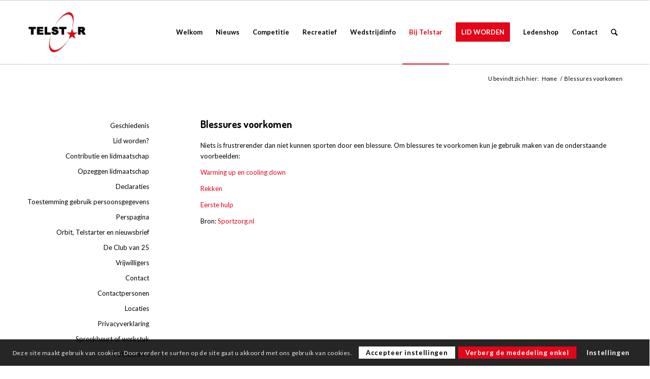

--- FILE ---
content_type: text/html; charset=UTF-8
request_url: https://www.kvtelstar.nl/blessures-voorkomen/
body_size: 145889
content:
<!DOCTYPE html>
<html lang="nl-NL" class="html_stretched responsive av-preloader-disabled  html_header_top html_logo_left html_main_nav_header html_menu_right html_custom html_header_sticky html_header_shrinking_disabled html_mobile_menu_tablet html_header_searchicon html_content_align_center html_header_unstick_top_disabled html_header_stretch_disabled html_av-overlay-side html_av-overlay-side-classic html_1094 html_av-submenu-noclone html_entry_id_7083 av-cookies-consent-show-message-bar av-cookies-cookie-consent-enabled av-cookies-can-opt-out av-cookies-user-silent-accept avia-cookie-check-browser-settings av-default-lightbox av-no-preview html_text_menu_active av-mobile-menu-switch-default">
<head>
<meta charset="UTF-8" />


<!-- mobile setting -->
<meta name="viewport" content="width=device-width, initial-scale=1">

<!-- Scripts/CSS and wp_head hook -->
<link href="https://fonts.googleapis.com/css?family=Poppins:100,100i,200,200i,300,300i,400,400i,500,500i,600,600i,700,700i,800,800i,900,900i%7CMontserrat:100,100i,200,200i,300,300i,400,400i,500,500i,600,600i,700,700i,800,800i,900,900i%7CPlayfair+Display:100,100i,200,200i,300,300i,400,400i,500,500i,600,600i,700,700i,800,800i,900,900i%7CTitillium+Web:100,100i,200,200i,300,300i,400,400i,500,500i,600,600i,700,700i,800,800i,900,900i" rel="stylesheet"><meta name='robots' content='index, follow, max-image-preview:large, max-snippet:-1, max-video-preview:-1' />
<script type="text/javascript">
/* <![CDATA[ */
window.koko_analytics = {"url":"https:\/\/www.kvtelstar.nl\/wp-admin\/admin-ajax.php?action=koko_analytics_collect","site_url":"https:\/\/www.kvtelstar.nl","post_id":7083,"path":"\/blessures-voorkomen\/","method":"cookie","use_cookie":true};
/* ]]> */
</script>

				<script type='text/javascript'>

				function avia_cookie_check_sessionStorage()
				{
					//	FF throws error when all cookies blocked !!
					var sessionBlocked = false;
					try
					{
						var test = sessionStorage.getItem( 'aviaCookieRefused' ) != null;
					}
					catch(e)
					{
						sessionBlocked = true;
					}

					var aviaCookieRefused = ! sessionBlocked ? sessionStorage.getItem( 'aviaCookieRefused' ) : null;

					var html = document.getElementsByTagName('html')[0];

					/**
					 * Set a class to avoid calls to sessionStorage
					 */
					if( sessionBlocked || aviaCookieRefused )
					{
						if( html.className.indexOf('av-cookies-session-refused') < 0 )
						{
							html.className += ' av-cookies-session-refused';
						}
					}

					if( sessionBlocked || aviaCookieRefused || document.cookie.match(/aviaCookieConsent/) )
					{
						if( html.className.indexOf('av-cookies-user-silent-accept') >= 0 )
						{
							 html.className = html.className.replace(/\bav-cookies-user-silent-accept\b/g, '');
						}
					}
				}

				avia_cookie_check_sessionStorage();

			</script>
			
	<!-- This site is optimized with the Yoast SEO plugin v26.8 - https://yoast.com/product/yoast-seo-wordpress/ -->
	<title>Blessures voorkomen &#8902; KV Telstar/RJJ Keukens</title>
	<link rel="canonical" href="https://www.kvtelstar.nl/blessures-voorkomen/" />
	<meta property="og:locale" content="nl_NL" />
	<meta property="og:type" content="article" />
	<meta property="og:title" content="Blessures voorkomen &#8902; KV Telstar/RJJ Keukens" />
	<meta property="og:url" content="https://www.kvtelstar.nl/blessures-voorkomen/" />
	<meta property="og:site_name" content="KV Telstar/RJJ Keukens" />
	<meta property="article:publisher" content="https://www.facebook.com/kvtelstar" />
	<meta property="article:modified_time" content="2025-07-24T14:53:36+00:00" />
	<meta property="og:image" content="https://www.kvtelstar.nl/wp-content/uploads/2023/07/NIEUWSBRIEF-FOTO_complex.jpg" />
	<meta property="og:image:width" content="1500" />
	<meta property="og:image:height" content="647" />
	<meta property="og:image:type" content="image/jpeg" />
	<meta name="twitter:card" content="summary_large_image" />
	<meta name="twitter:label1" content="Geschatte leestijd" />
	<meta name="twitter:data1" content="1 minuut" />
	<script type="application/ld+json" class="yoast-schema-graph">{"@context":"https://schema.org","@graph":[{"@type":"WebPage","@id":"https://www.kvtelstar.nl/blessures-voorkomen/","url":"https://www.kvtelstar.nl/blessures-voorkomen/","name":"Blessures voorkomen &#8902; KV Telstar/RJJ Keukens","isPartOf":{"@id":"https://www.kvtelstar.nl/#website"},"datePublished":"2017-10-22T20:48:03+00:00","dateModified":"2025-07-24T14:53:36+00:00","breadcrumb":{"@id":"https://www.kvtelstar.nl/blessures-voorkomen/#breadcrumb"},"inLanguage":"nl-NL","potentialAction":[{"@type":"ReadAction","target":["https://www.kvtelstar.nl/blessures-voorkomen/"]}]},{"@type":"BreadcrumbList","@id":"https://www.kvtelstar.nl/blessures-voorkomen/#breadcrumb","itemListElement":[{"@type":"ListItem","position":1,"name":"Home","item":"https://www.kvtelstar.nl/"},{"@type":"ListItem","position":2,"name":"Blessures voorkomen"}]},{"@type":"WebSite","@id":"https://www.kvtelstar.nl/#website","url":"https://www.kvtelstar.nl/","name":"Korfbalvereniging Telstar","description":"Hoevelaken","publisher":{"@id":"https://www.kvtelstar.nl/#organization"},"potentialAction":[{"@type":"SearchAction","target":{"@type":"EntryPoint","urlTemplate":"https://www.kvtelstar.nl/?s={search_term_string}"},"query-input":{"@type":"PropertyValueSpecification","valueRequired":true,"valueName":"search_term_string"}}],"inLanguage":"nl-NL"},{"@type":"Organization","@id":"https://www.kvtelstar.nl/#organization","name":"Korfbalvereniging Telstar/RJJ Keukens","alternateName":"KV Telstar","url":"https://www.kvtelstar.nl/","logo":{"@type":"ImageObject","inLanguage":"nl-NL","@id":"https://www.kvtelstar.nl/#/schema/logo/image/","url":"https://www.kvtelstar.nl/wp-content/uploads/2025/06/IMG_8428.png","contentUrl":"https://www.kvtelstar.nl/wp-content/uploads/2025/06/IMG_8428.png","width":734,"height":512,"caption":"Korfbalvereniging Telstar/RJJ Keukens"},"image":{"@id":"https://www.kvtelstar.nl/#/schema/logo/image/"},"sameAs":["https://www.facebook.com/kvtelstar","https://www.instagram.com/kvtelstar/","https://www.youtube.com/kvtelstar"]}]}</script>
	<!-- / Yoast SEO plugin. -->


<link rel='dns-prefetch' href='//myalbum.com' />
<link rel='dns-prefetch' href='//challenges.cloudflare.com' />
<link rel="alternate" type="application/rss+xml" title="KV Telstar/RJJ Keukens &raquo; feed" href="https://www.kvtelstar.nl/feed/" />
<link rel="alternate" type="application/rss+xml" title="KV Telstar/RJJ Keukens &raquo; reacties feed" href="https://www.kvtelstar.nl/comments/feed/" />
<link rel="alternate" title="oEmbed (JSON)" type="application/json+oembed" href="https://www.kvtelstar.nl/wp-json/oembed/1.0/embed?url=https%3A%2F%2Fwww.kvtelstar.nl%2Fblessures-voorkomen%2F" />
<link rel="alternate" title="oEmbed (XML)" type="text/xml+oembed" href="https://www.kvtelstar.nl/wp-json/oembed/1.0/embed?url=https%3A%2F%2Fwww.kvtelstar.nl%2Fblessures-voorkomen%2F&#038;format=xml" />

<!-- google webfont font replacement -->

			<script type='text/javascript'>

				(function() {

					/*	check if webfonts are disabled by user setting via cookie - or user must opt in.	*/
					var html = document.getElementsByTagName('html')[0];
					var cookie_check = html.className.indexOf('av-cookies-needs-opt-in') >= 0 || html.className.indexOf('av-cookies-can-opt-out') >= 0;
					var allow_continue = true;
					var silent_accept_cookie = html.className.indexOf('av-cookies-user-silent-accept') >= 0;

					if( cookie_check && ! silent_accept_cookie )
					{
						if( ! document.cookie.match(/aviaCookieConsent/) || html.className.indexOf('av-cookies-session-refused') >= 0 )
						{
							allow_continue = false;
						}
						else
						{
							if( ! document.cookie.match(/aviaPrivacyRefuseCookiesHideBar/) )
							{
								allow_continue = false;
							}
							else if( ! document.cookie.match(/aviaPrivacyEssentialCookiesEnabled/) )
							{
								allow_continue = false;
							}
							else if( document.cookie.match(/aviaPrivacyGoogleWebfontsDisabled/) )
							{
								allow_continue = false;
							}
						}
					}

					if( allow_continue )
					{
						var f = document.createElement('link');

						f.type 	= 'text/css';
						f.rel 	= 'stylesheet';
						f.href 	= 'https://fonts.googleapis.com/css?family=Dosis:200,300,400,500,600,700,800%7CLato:300,400,700&display=auto';
						f.id 	= 'avia-google-webfont';

						document.getElementsByTagName('head')[0].appendChild(f);
					}
				})();

			</script>
			<style id='wp-img-auto-sizes-contain-inline-css' type='text/css'>
img:is([sizes=auto i],[sizes^="auto," i]){contain-intrinsic-size:3000px 1500px}
/*# sourceURL=wp-img-auto-sizes-contain-inline-css */
</style>
<link rel='stylesheet' id='gs-swiper-css' href='https://www.kvtelstar.nl/wp-content/plugins/gs-logo-slider/assets/libs/swiper-js/swiper.min.css?ver=3.8.2' type='text/css' media='all' />
<link rel='stylesheet' id='gs-tippyjs-css' href='https://www.kvtelstar.nl/wp-content/plugins/gs-logo-slider/assets/libs/tippyjs/tippy.css?ver=3.8.2' type='text/css' media='all' />
<link rel='stylesheet' id='gs-logo-public-css' href='https://www.kvtelstar.nl/wp-content/plugins/gs-logo-slider-pro/assets/css/gs-logo.min.css?ver=3.6.8' type='text/css' media='all' />
<link rel='stylesheet' id='avia-grid-css' href='https://www.kvtelstar.nl/wp-content/themes/enfold/css/grid.css?ver=7.1.3' type='text/css' media='all' />
<link rel='stylesheet' id='avia-base-css' href='https://www.kvtelstar.nl/wp-content/themes/enfold/css/base.css?ver=7.1.3' type='text/css' media='all' />
<link rel='stylesheet' id='avia-layout-css' href='https://www.kvtelstar.nl/wp-content/themes/enfold/css/layout.css?ver=7.1.3' type='text/css' media='all' />
<link rel='stylesheet' id='avia-module-blog-css' href='https://www.kvtelstar.nl/wp-content/themes/enfold/config-templatebuilder/avia-shortcodes/blog/blog.css?ver=7.1.3' type='text/css' media='all' />
<link rel='stylesheet' id='avia-module-postslider-css' href='https://www.kvtelstar.nl/wp-content/themes/enfold/config-templatebuilder/avia-shortcodes/postslider/postslider.css?ver=7.1.3' type='text/css' media='all' />
<link rel='stylesheet' id='avia-module-button-css' href='https://www.kvtelstar.nl/wp-content/themes/enfold/config-templatebuilder/avia-shortcodes/buttons/buttons.css?ver=7.1.3' type='text/css' media='all' />
<link rel='stylesheet' id='avia-module-buttonrow-css' href='https://www.kvtelstar.nl/wp-content/themes/enfold/config-templatebuilder/avia-shortcodes/buttonrow/buttonrow.css?ver=7.1.3' type='text/css' media='all' />
<link rel='stylesheet' id='avia-module-button-fullwidth-css' href='https://www.kvtelstar.nl/wp-content/themes/enfold/config-templatebuilder/avia-shortcodes/buttons_fullwidth/buttons_fullwidth.css?ver=7.1.3' type='text/css' media='all' />
<link rel='stylesheet' id='avia-module-comments-css' href='https://www.kvtelstar.nl/wp-content/themes/enfold/config-templatebuilder/avia-shortcodes/comments/comments.css?ver=7.1.3' type='text/css' media='all' />
<link rel='stylesheet' id='avia-module-contact-css' href='https://www.kvtelstar.nl/wp-content/themes/enfold/config-templatebuilder/avia-shortcodes/contact/contact.css?ver=7.1.3' type='text/css' media='all' />
<link rel='stylesheet' id='avia-module-countdown-css' href='https://www.kvtelstar.nl/wp-content/themes/enfold/config-templatebuilder/avia-shortcodes/countdown/countdown.css?ver=7.1.3' type='text/css' media='all' />
<link rel='stylesheet' id='avia-module-slideshow-css' href='https://www.kvtelstar.nl/wp-content/themes/enfold/config-templatebuilder/avia-shortcodes/slideshow/slideshow.css?ver=7.1.3' type='text/css' media='all' />
<link rel='stylesheet' id='avia-module-gallery-css' href='https://www.kvtelstar.nl/wp-content/themes/enfold/config-templatebuilder/avia-shortcodes/gallery/gallery.css?ver=7.1.3' type='text/css' media='all' />
<link rel='stylesheet' id='avia-module-gallery-hor-css' href='https://www.kvtelstar.nl/wp-content/themes/enfold/config-templatebuilder/avia-shortcodes/gallery_horizontal/gallery_horizontal.css?ver=7.1.3' type='text/css' media='all' />
<link rel='stylesheet' id='avia-module-maps-css' href='https://www.kvtelstar.nl/wp-content/themes/enfold/config-templatebuilder/avia-shortcodes/google_maps/google_maps.css?ver=7.1.3' type='text/css' media='all' />
<link rel='stylesheet' id='avia-module-gridrow-css' href='https://www.kvtelstar.nl/wp-content/themes/enfold/config-templatebuilder/avia-shortcodes/grid_row/grid_row.css?ver=7.1.3' type='text/css' media='all' />
<link rel='stylesheet' id='avia-module-heading-css' href='https://www.kvtelstar.nl/wp-content/themes/enfold/config-templatebuilder/avia-shortcodes/heading/heading.css?ver=7.1.3' type='text/css' media='all' />
<link rel='stylesheet' id='avia-module-hr-css' href='https://www.kvtelstar.nl/wp-content/themes/enfold/config-templatebuilder/avia-shortcodes/hr/hr.css?ver=7.1.3' type='text/css' media='all' />
<link rel='stylesheet' id='avia-module-icon-css' href='https://www.kvtelstar.nl/wp-content/themes/enfold/config-templatebuilder/avia-shortcodes/icon/icon.css?ver=7.1.3' type='text/css' media='all' />
<link rel='stylesheet' id='avia-module-iconlist-css' href='https://www.kvtelstar.nl/wp-content/themes/enfold/config-templatebuilder/avia-shortcodes/iconlist/iconlist.css?ver=7.1.3' type='text/css' media='all' />
<link rel='stylesheet' id='avia-module-image-css' href='https://www.kvtelstar.nl/wp-content/themes/enfold/config-templatebuilder/avia-shortcodes/image/image.css?ver=7.1.3' type='text/css' media='all' />
<link rel='stylesheet' id='avia-module-slideshow-contentpartner-css' href='https://www.kvtelstar.nl/wp-content/themes/enfold/config-templatebuilder/avia-shortcodes/contentslider/contentslider.css?ver=7.1.3' type='text/css' media='all' />
<link rel='stylesheet' id='avia-module-magazine-css' href='https://www.kvtelstar.nl/wp-content/themes/enfold/config-templatebuilder/avia-shortcodes/magazine/magazine.css?ver=7.1.3' type='text/css' media='all' />
<link rel='stylesheet' id='avia-module-masonry-css' href='https://www.kvtelstar.nl/wp-content/themes/enfold/config-templatebuilder/avia-shortcodes/masonry_entries/masonry_entries.css?ver=7.1.3' type='text/css' media='all' />
<link rel='stylesheet' id='avia-siteloader-css' href='https://www.kvtelstar.nl/wp-content/themes/enfold/css/avia-snippet-site-preloader.css?ver=7.1.3' type='text/css' media='all' />
<link rel='stylesheet' id='avia-module-portfolio-css' href='https://www.kvtelstar.nl/wp-content/themes/enfold/config-templatebuilder/avia-shortcodes/portfolio/portfolio.css?ver=7.1.3' type='text/css' media='all' />
<link rel='stylesheet' id='avia-module-post-metadata-css' href='https://www.kvtelstar.nl/wp-content/themes/enfold/config-templatebuilder/avia-shortcodes/post_metadata/post_metadata.css?ver=7.1.3' type='text/css' media='all' />
<link rel='stylesheet' id='avia-module-promobox-css' href='https://www.kvtelstar.nl/wp-content/themes/enfold/config-templatebuilder/avia-shortcodes/promobox/promobox.css?ver=7.1.3' type='text/css' media='all' />
<link rel='stylesheet' id='avia-sc-search-css' href='https://www.kvtelstar.nl/wp-content/themes/enfold/config-templatebuilder/avia-shortcodes/search/search.css?ver=7.1.3' type='text/css' media='all' />
<link rel='stylesheet' id='avia-module-slideshow-fullsize-css' href='https://www.kvtelstar.nl/wp-content/themes/enfold/config-templatebuilder/avia-shortcodes/slideshow_fullsize/slideshow_fullsize.css?ver=7.1.3' type='text/css' media='all' />
<link rel='stylesheet' id='avia-module-slideshow-fullscreen-css' href='https://www.kvtelstar.nl/wp-content/themes/enfold/config-templatebuilder/avia-shortcodes/slideshow_fullscreen/slideshow_fullscreen.css?ver=7.1.3' type='text/css' media='all' />
<link rel='stylesheet' id='avia-module-slideshow-ls-css' href='https://www.kvtelstar.nl/wp-content/themes/enfold/config-templatebuilder/avia-shortcodes/slideshow_layerslider/slideshow_layerslider.css?ver=7.1.3' type='text/css' media='all' />
<link rel='stylesheet' id='avia-module-social-css' href='https://www.kvtelstar.nl/wp-content/themes/enfold/config-templatebuilder/avia-shortcodes/social_share/social_share.css?ver=7.1.3' type='text/css' media='all' />
<link rel='stylesheet' id='avia-module-tabsection-css' href='https://www.kvtelstar.nl/wp-content/themes/enfold/config-templatebuilder/avia-shortcodes/tab_section/tab_section.css?ver=7.1.3' type='text/css' media='all' />
<link rel='stylesheet' id='avia-module-table-css' href='https://www.kvtelstar.nl/wp-content/themes/enfold/config-templatebuilder/avia-shortcodes/table/table.css?ver=7.1.3' type='text/css' media='all' />
<link rel='stylesheet' id='avia-module-tabs-css' href='https://www.kvtelstar.nl/wp-content/themes/enfold/config-templatebuilder/avia-shortcodes/tabs/tabs.css?ver=7.1.3' type='text/css' media='all' />
<link rel='stylesheet' id='avia-module-team-css' href='https://www.kvtelstar.nl/wp-content/themes/enfold/config-templatebuilder/avia-shortcodes/team/team.css?ver=7.1.3' type='text/css' media='all' />
<link rel='stylesheet' id='avia-module-toggles-css' href='https://www.kvtelstar.nl/wp-content/themes/enfold/config-templatebuilder/avia-shortcodes/toggles/toggles.css?ver=7.1.3' type='text/css' media='all' />
<link rel='stylesheet' id='avia-module-video-css' href='https://www.kvtelstar.nl/wp-content/themes/enfold/config-templatebuilder/avia-shortcodes/video/video.css?ver=7.1.3' type='text/css' media='all' />
<link rel='stylesheet' id='layerslider-css' href='https://www.kvtelstar.nl/wp-content/plugins/LayerSlider/assets/static/layerslider/css/layerslider.css?ver=8.1.2' type='text/css' media='all' />
<link rel='stylesheet' id='uacf7-spam-protection-css-css' href='https://www.kvtelstar.nl/wp-content/plugins/ultimate-addons-for-contact-form-7/addons/spam-protection/assets/css/spam-protection-style.css?ver=6.1.4' type='text/css' media='all' />
<style id='wp-emoji-styles-inline-css' type='text/css'>

	img.wp-smiley, img.emoji {
		display: inline !important;
		border: none !important;
		box-shadow: none !important;
		height: 1em !important;
		width: 1em !important;
		margin: 0 0.07em !important;
		vertical-align: -0.1em !important;
		background: none !important;
		padding: 0 !important;
	}
/*# sourceURL=wp-emoji-styles-inline-css */
</style>
<style id='wp-block-library-inline-css' type='text/css'>
:root{--wp-block-synced-color:#7a00df;--wp-block-synced-color--rgb:122,0,223;--wp-bound-block-color:var(--wp-block-synced-color);--wp-editor-canvas-background:#ddd;--wp-admin-theme-color:#007cba;--wp-admin-theme-color--rgb:0,124,186;--wp-admin-theme-color-darker-10:#006ba1;--wp-admin-theme-color-darker-10--rgb:0,107,160.5;--wp-admin-theme-color-darker-20:#005a87;--wp-admin-theme-color-darker-20--rgb:0,90,135;--wp-admin-border-width-focus:2px}@media (min-resolution:192dpi){:root{--wp-admin-border-width-focus:1.5px}}.wp-element-button{cursor:pointer}:root .has-very-light-gray-background-color{background-color:#eee}:root .has-very-dark-gray-background-color{background-color:#313131}:root .has-very-light-gray-color{color:#eee}:root .has-very-dark-gray-color{color:#313131}:root .has-vivid-green-cyan-to-vivid-cyan-blue-gradient-background{background:linear-gradient(135deg,#00d084,#0693e3)}:root .has-purple-crush-gradient-background{background:linear-gradient(135deg,#34e2e4,#4721fb 50%,#ab1dfe)}:root .has-hazy-dawn-gradient-background{background:linear-gradient(135deg,#faaca8,#dad0ec)}:root .has-subdued-olive-gradient-background{background:linear-gradient(135deg,#fafae1,#67a671)}:root .has-atomic-cream-gradient-background{background:linear-gradient(135deg,#fdd79a,#004a59)}:root .has-nightshade-gradient-background{background:linear-gradient(135deg,#330968,#31cdcf)}:root .has-midnight-gradient-background{background:linear-gradient(135deg,#020381,#2874fc)}:root{--wp--preset--font-size--normal:16px;--wp--preset--font-size--huge:42px}.has-regular-font-size{font-size:1em}.has-larger-font-size{font-size:2.625em}.has-normal-font-size{font-size:var(--wp--preset--font-size--normal)}.has-huge-font-size{font-size:var(--wp--preset--font-size--huge)}.has-text-align-center{text-align:center}.has-text-align-left{text-align:left}.has-text-align-right{text-align:right}.has-fit-text{white-space:nowrap!important}#end-resizable-editor-section{display:none}.aligncenter{clear:both}.items-justified-left{justify-content:flex-start}.items-justified-center{justify-content:center}.items-justified-right{justify-content:flex-end}.items-justified-space-between{justify-content:space-between}.screen-reader-text{border:0;clip-path:inset(50%);height:1px;margin:-1px;overflow:hidden;padding:0;position:absolute;width:1px;word-wrap:normal!important}.screen-reader-text:focus{background-color:#ddd;clip-path:none;color:#444;display:block;font-size:1em;height:auto;left:5px;line-height:normal;padding:15px 23px 14px;text-decoration:none;top:5px;width:auto;z-index:100000}html :where(.has-border-color){border-style:solid}html :where([style*=border-top-color]){border-top-style:solid}html :where([style*=border-right-color]){border-right-style:solid}html :where([style*=border-bottom-color]){border-bottom-style:solid}html :where([style*=border-left-color]){border-left-style:solid}html :where([style*=border-width]){border-style:solid}html :where([style*=border-top-width]){border-top-style:solid}html :where([style*=border-right-width]){border-right-style:solid}html :where([style*=border-bottom-width]){border-bottom-style:solid}html :where([style*=border-left-width]){border-left-style:solid}html :where(img[class*=wp-image-]){height:auto;max-width:100%}:where(figure){margin:0 0 1em}html :where(.is-position-sticky){--wp-admin--admin-bar--position-offset:var(--wp-admin--admin-bar--height,0px)}@media screen and (max-width:600px){html :where(.is-position-sticky){--wp-admin--admin-bar--position-offset:0px}}

/*# sourceURL=wp-block-library-inline-css */
</style><style id='global-styles-inline-css' type='text/css'>
:root{--wp--preset--aspect-ratio--square: 1;--wp--preset--aspect-ratio--4-3: 4/3;--wp--preset--aspect-ratio--3-4: 3/4;--wp--preset--aspect-ratio--3-2: 3/2;--wp--preset--aspect-ratio--2-3: 2/3;--wp--preset--aspect-ratio--16-9: 16/9;--wp--preset--aspect-ratio--9-16: 9/16;--wp--preset--color--black: #000000;--wp--preset--color--cyan-bluish-gray: #abb8c3;--wp--preset--color--white: #ffffff;--wp--preset--color--pale-pink: #f78da7;--wp--preset--color--vivid-red: #cf2e2e;--wp--preset--color--luminous-vivid-orange: #ff6900;--wp--preset--color--luminous-vivid-amber: #fcb900;--wp--preset--color--light-green-cyan: #7bdcb5;--wp--preset--color--vivid-green-cyan: #00d084;--wp--preset--color--pale-cyan-blue: #8ed1fc;--wp--preset--color--vivid-cyan-blue: #0693e3;--wp--preset--color--vivid-purple: #9b51e0;--wp--preset--color--metallic-red: #b02b2c;--wp--preset--color--maximum-yellow-red: #edae44;--wp--preset--color--yellow-sun: #eeee22;--wp--preset--color--palm-leaf: #83a846;--wp--preset--color--aero: #7bb0e7;--wp--preset--color--old-lavender: #745f7e;--wp--preset--color--steel-teal: #5f8789;--wp--preset--color--raspberry-pink: #d65799;--wp--preset--color--medium-turquoise: #4ecac2;--wp--preset--gradient--vivid-cyan-blue-to-vivid-purple: linear-gradient(135deg,rgb(6,147,227) 0%,rgb(155,81,224) 100%);--wp--preset--gradient--light-green-cyan-to-vivid-green-cyan: linear-gradient(135deg,rgb(122,220,180) 0%,rgb(0,208,130) 100%);--wp--preset--gradient--luminous-vivid-amber-to-luminous-vivid-orange: linear-gradient(135deg,rgb(252,185,0) 0%,rgb(255,105,0) 100%);--wp--preset--gradient--luminous-vivid-orange-to-vivid-red: linear-gradient(135deg,rgb(255,105,0) 0%,rgb(207,46,46) 100%);--wp--preset--gradient--very-light-gray-to-cyan-bluish-gray: linear-gradient(135deg,rgb(238,238,238) 0%,rgb(169,184,195) 100%);--wp--preset--gradient--cool-to-warm-spectrum: linear-gradient(135deg,rgb(74,234,220) 0%,rgb(151,120,209) 20%,rgb(207,42,186) 40%,rgb(238,44,130) 60%,rgb(251,105,98) 80%,rgb(254,248,76) 100%);--wp--preset--gradient--blush-light-purple: linear-gradient(135deg,rgb(255,206,236) 0%,rgb(152,150,240) 100%);--wp--preset--gradient--blush-bordeaux: linear-gradient(135deg,rgb(254,205,165) 0%,rgb(254,45,45) 50%,rgb(107,0,62) 100%);--wp--preset--gradient--luminous-dusk: linear-gradient(135deg,rgb(255,203,112) 0%,rgb(199,81,192) 50%,rgb(65,88,208) 100%);--wp--preset--gradient--pale-ocean: linear-gradient(135deg,rgb(255,245,203) 0%,rgb(182,227,212) 50%,rgb(51,167,181) 100%);--wp--preset--gradient--electric-grass: linear-gradient(135deg,rgb(202,248,128) 0%,rgb(113,206,126) 100%);--wp--preset--gradient--midnight: linear-gradient(135deg,rgb(2,3,129) 0%,rgb(40,116,252) 100%);--wp--preset--font-size--small: 1rem;--wp--preset--font-size--medium: 1.125rem;--wp--preset--font-size--large: 1.75rem;--wp--preset--font-size--x-large: clamp(1.75rem, 3vw, 2.25rem);--wp--preset--spacing--20: 0.44rem;--wp--preset--spacing--30: 0.67rem;--wp--preset--spacing--40: 1rem;--wp--preset--spacing--50: 1.5rem;--wp--preset--spacing--60: 2.25rem;--wp--preset--spacing--70: 3.38rem;--wp--preset--spacing--80: 5.06rem;--wp--preset--shadow--natural: 6px 6px 9px rgba(0, 0, 0, 0.2);--wp--preset--shadow--deep: 12px 12px 50px rgba(0, 0, 0, 0.4);--wp--preset--shadow--sharp: 6px 6px 0px rgba(0, 0, 0, 0.2);--wp--preset--shadow--outlined: 6px 6px 0px -3px rgb(255, 255, 255), 6px 6px rgb(0, 0, 0);--wp--preset--shadow--crisp: 6px 6px 0px rgb(0, 0, 0);}:root { --wp--style--global--content-size: 800px;--wp--style--global--wide-size: 1130px; }:where(body) { margin: 0; }.wp-site-blocks > .alignleft { float: left; margin-right: 2em; }.wp-site-blocks > .alignright { float: right; margin-left: 2em; }.wp-site-blocks > .aligncenter { justify-content: center; margin-left: auto; margin-right: auto; }:where(.is-layout-flex){gap: 0.5em;}:where(.is-layout-grid){gap: 0.5em;}.is-layout-flow > .alignleft{float: left;margin-inline-start: 0;margin-inline-end: 2em;}.is-layout-flow > .alignright{float: right;margin-inline-start: 2em;margin-inline-end: 0;}.is-layout-flow > .aligncenter{margin-left: auto !important;margin-right: auto !important;}.is-layout-constrained > .alignleft{float: left;margin-inline-start: 0;margin-inline-end: 2em;}.is-layout-constrained > .alignright{float: right;margin-inline-start: 2em;margin-inline-end: 0;}.is-layout-constrained > .aligncenter{margin-left: auto !important;margin-right: auto !important;}.is-layout-constrained > :where(:not(.alignleft):not(.alignright):not(.alignfull)){max-width: var(--wp--style--global--content-size);margin-left: auto !important;margin-right: auto !important;}.is-layout-constrained > .alignwide{max-width: var(--wp--style--global--wide-size);}body .is-layout-flex{display: flex;}.is-layout-flex{flex-wrap: wrap;align-items: center;}.is-layout-flex > :is(*, div){margin: 0;}body .is-layout-grid{display: grid;}.is-layout-grid > :is(*, div){margin: 0;}body{padding-top: 0px;padding-right: 0px;padding-bottom: 0px;padding-left: 0px;}a:where(:not(.wp-element-button)){text-decoration: underline;}:root :where(.wp-element-button, .wp-block-button__link){background-color: #32373c;border-width: 0;color: #fff;font-family: inherit;font-size: inherit;font-style: inherit;font-weight: inherit;letter-spacing: inherit;line-height: inherit;padding-top: calc(0.667em + 2px);padding-right: calc(1.333em + 2px);padding-bottom: calc(0.667em + 2px);padding-left: calc(1.333em + 2px);text-decoration: none;text-transform: inherit;}.has-black-color{color: var(--wp--preset--color--black) !important;}.has-cyan-bluish-gray-color{color: var(--wp--preset--color--cyan-bluish-gray) !important;}.has-white-color{color: var(--wp--preset--color--white) !important;}.has-pale-pink-color{color: var(--wp--preset--color--pale-pink) !important;}.has-vivid-red-color{color: var(--wp--preset--color--vivid-red) !important;}.has-luminous-vivid-orange-color{color: var(--wp--preset--color--luminous-vivid-orange) !important;}.has-luminous-vivid-amber-color{color: var(--wp--preset--color--luminous-vivid-amber) !important;}.has-light-green-cyan-color{color: var(--wp--preset--color--light-green-cyan) !important;}.has-vivid-green-cyan-color{color: var(--wp--preset--color--vivid-green-cyan) !important;}.has-pale-cyan-blue-color{color: var(--wp--preset--color--pale-cyan-blue) !important;}.has-vivid-cyan-blue-color{color: var(--wp--preset--color--vivid-cyan-blue) !important;}.has-vivid-purple-color{color: var(--wp--preset--color--vivid-purple) !important;}.has-metallic-red-color{color: var(--wp--preset--color--metallic-red) !important;}.has-maximum-yellow-red-color{color: var(--wp--preset--color--maximum-yellow-red) !important;}.has-yellow-sun-color{color: var(--wp--preset--color--yellow-sun) !important;}.has-palm-leaf-color{color: var(--wp--preset--color--palm-leaf) !important;}.has-aero-color{color: var(--wp--preset--color--aero) !important;}.has-old-lavender-color{color: var(--wp--preset--color--old-lavender) !important;}.has-steel-teal-color{color: var(--wp--preset--color--steel-teal) !important;}.has-raspberry-pink-color{color: var(--wp--preset--color--raspberry-pink) !important;}.has-medium-turquoise-color{color: var(--wp--preset--color--medium-turquoise) !important;}.has-black-background-color{background-color: var(--wp--preset--color--black) !important;}.has-cyan-bluish-gray-background-color{background-color: var(--wp--preset--color--cyan-bluish-gray) !important;}.has-white-background-color{background-color: var(--wp--preset--color--white) !important;}.has-pale-pink-background-color{background-color: var(--wp--preset--color--pale-pink) !important;}.has-vivid-red-background-color{background-color: var(--wp--preset--color--vivid-red) !important;}.has-luminous-vivid-orange-background-color{background-color: var(--wp--preset--color--luminous-vivid-orange) !important;}.has-luminous-vivid-amber-background-color{background-color: var(--wp--preset--color--luminous-vivid-amber) !important;}.has-light-green-cyan-background-color{background-color: var(--wp--preset--color--light-green-cyan) !important;}.has-vivid-green-cyan-background-color{background-color: var(--wp--preset--color--vivid-green-cyan) !important;}.has-pale-cyan-blue-background-color{background-color: var(--wp--preset--color--pale-cyan-blue) !important;}.has-vivid-cyan-blue-background-color{background-color: var(--wp--preset--color--vivid-cyan-blue) !important;}.has-vivid-purple-background-color{background-color: var(--wp--preset--color--vivid-purple) !important;}.has-metallic-red-background-color{background-color: var(--wp--preset--color--metallic-red) !important;}.has-maximum-yellow-red-background-color{background-color: var(--wp--preset--color--maximum-yellow-red) !important;}.has-yellow-sun-background-color{background-color: var(--wp--preset--color--yellow-sun) !important;}.has-palm-leaf-background-color{background-color: var(--wp--preset--color--palm-leaf) !important;}.has-aero-background-color{background-color: var(--wp--preset--color--aero) !important;}.has-old-lavender-background-color{background-color: var(--wp--preset--color--old-lavender) !important;}.has-steel-teal-background-color{background-color: var(--wp--preset--color--steel-teal) !important;}.has-raspberry-pink-background-color{background-color: var(--wp--preset--color--raspberry-pink) !important;}.has-medium-turquoise-background-color{background-color: var(--wp--preset--color--medium-turquoise) !important;}.has-black-border-color{border-color: var(--wp--preset--color--black) !important;}.has-cyan-bluish-gray-border-color{border-color: var(--wp--preset--color--cyan-bluish-gray) !important;}.has-white-border-color{border-color: var(--wp--preset--color--white) !important;}.has-pale-pink-border-color{border-color: var(--wp--preset--color--pale-pink) !important;}.has-vivid-red-border-color{border-color: var(--wp--preset--color--vivid-red) !important;}.has-luminous-vivid-orange-border-color{border-color: var(--wp--preset--color--luminous-vivid-orange) !important;}.has-luminous-vivid-amber-border-color{border-color: var(--wp--preset--color--luminous-vivid-amber) !important;}.has-light-green-cyan-border-color{border-color: var(--wp--preset--color--light-green-cyan) !important;}.has-vivid-green-cyan-border-color{border-color: var(--wp--preset--color--vivid-green-cyan) !important;}.has-pale-cyan-blue-border-color{border-color: var(--wp--preset--color--pale-cyan-blue) !important;}.has-vivid-cyan-blue-border-color{border-color: var(--wp--preset--color--vivid-cyan-blue) !important;}.has-vivid-purple-border-color{border-color: var(--wp--preset--color--vivid-purple) !important;}.has-metallic-red-border-color{border-color: var(--wp--preset--color--metallic-red) !important;}.has-maximum-yellow-red-border-color{border-color: var(--wp--preset--color--maximum-yellow-red) !important;}.has-yellow-sun-border-color{border-color: var(--wp--preset--color--yellow-sun) !important;}.has-palm-leaf-border-color{border-color: var(--wp--preset--color--palm-leaf) !important;}.has-aero-border-color{border-color: var(--wp--preset--color--aero) !important;}.has-old-lavender-border-color{border-color: var(--wp--preset--color--old-lavender) !important;}.has-steel-teal-border-color{border-color: var(--wp--preset--color--steel-teal) !important;}.has-raspberry-pink-border-color{border-color: var(--wp--preset--color--raspberry-pink) !important;}.has-medium-turquoise-border-color{border-color: var(--wp--preset--color--medium-turquoise) !important;}.has-vivid-cyan-blue-to-vivid-purple-gradient-background{background: var(--wp--preset--gradient--vivid-cyan-blue-to-vivid-purple) !important;}.has-light-green-cyan-to-vivid-green-cyan-gradient-background{background: var(--wp--preset--gradient--light-green-cyan-to-vivid-green-cyan) !important;}.has-luminous-vivid-amber-to-luminous-vivid-orange-gradient-background{background: var(--wp--preset--gradient--luminous-vivid-amber-to-luminous-vivid-orange) !important;}.has-luminous-vivid-orange-to-vivid-red-gradient-background{background: var(--wp--preset--gradient--luminous-vivid-orange-to-vivid-red) !important;}.has-very-light-gray-to-cyan-bluish-gray-gradient-background{background: var(--wp--preset--gradient--very-light-gray-to-cyan-bluish-gray) !important;}.has-cool-to-warm-spectrum-gradient-background{background: var(--wp--preset--gradient--cool-to-warm-spectrum) !important;}.has-blush-light-purple-gradient-background{background: var(--wp--preset--gradient--blush-light-purple) !important;}.has-blush-bordeaux-gradient-background{background: var(--wp--preset--gradient--blush-bordeaux) !important;}.has-luminous-dusk-gradient-background{background: var(--wp--preset--gradient--luminous-dusk) !important;}.has-pale-ocean-gradient-background{background: var(--wp--preset--gradient--pale-ocean) !important;}.has-electric-grass-gradient-background{background: var(--wp--preset--gradient--electric-grass) !important;}.has-midnight-gradient-background{background: var(--wp--preset--gradient--midnight) !important;}.has-small-font-size{font-size: var(--wp--preset--font-size--small) !important;}.has-medium-font-size{font-size: var(--wp--preset--font-size--medium) !important;}.has-large-font-size{font-size: var(--wp--preset--font-size--large) !important;}.has-x-large-font-size{font-size: var(--wp--preset--font-size--x-large) !important;}
/*# sourceURL=global-styles-inline-css */
</style>

<link rel='stylesheet' id='wp-components-css' href='https://www.kvtelstar.nl/wp-includes/css/dist/components/style.min.css?ver=6.9' type='text/css' media='all' />
<link rel='stylesheet' id='wp-preferences-css' href='https://www.kvtelstar.nl/wp-includes/css/dist/preferences/style.min.css?ver=6.9' type='text/css' media='all' />
<link rel='stylesheet' id='wp-block-editor-css' href='https://www.kvtelstar.nl/wp-includes/css/dist/block-editor/style.min.css?ver=6.9' type='text/css' media='all' />
<style id='wp-block-editor-inline-css' type='text/css'>
    
        .gslogo--toolbar {
            padding: 20px;
            border: 1px solid #1f1f1f;
            border-radius: 2px;
        }

        .gslogo--toolbar label {
            display: block;
            margin-bottom: 6px;
            margin-top: -6px;
        }

        .gslogo--toolbar select {
            width: 250px;
            max-width: 100% !important;
            line-height: 42px !important;
        }

        .gslogo--toolbar .gs-logo-slider-block--des {
            margin: 10px 0 0;
            font-size: 16px;
        }

        .gslogo--toolbar .gs-logo-slider-block--des span {
            display: block;
        }

        .gslogo--toolbar p.gs-logo-slider-block--des a {
            margin-left: 4px;
        }

        .editor-styles-wrapper .wp-block h3.gs_logo_title {
            font-size: 16px;
            font-weight: 400;
            margin: 0px;
            margin-top: 20px;
        }
    
        
/*# sourceURL=wp-block-editor-inline-css */
</style>
<link rel='stylesheet' id='popup-maker-block-library-style-css' href='https://www.kvtelstar.nl/wp-content/plugins/popup-maker/dist/packages/block-library-style.css?ver=dbea705cfafe089d65f1' type='text/css' media='all' />
<link rel='stylesheet' id='cf7mls-css' href='https://www.kvtelstar.nl/wp-content/plugins/ninjateam-cf7-multi-step-pro/assets/frontend/css/cf7mls.css?ver=2.7.7' type='text/css' media='all' />
<link rel='stylesheet' id='cf7mls_progress_bar-css' href='https://www.kvtelstar.nl/wp-content/plugins/ninjateam-cf7-multi-step-pro/assets/frontend/css/progress_bar.css?ver=2.7.7' type='text/css' media='all' />
<link rel='stylesheet' id='cf7mls_animate-css' href='https://www.kvtelstar.nl/wp-content/plugins/ninjateam-cf7-multi-step-pro/assets/frontend/animate/animate.min.css?ver=2.7.7' type='text/css' media='all' />
<link rel='stylesheet' id='contact-form-7-css' href='https://www.kvtelstar.nl/wp-content/plugins/contact-form-7/includes/css/styles.css?ver=6.1.4' type='text/css' media='all' />
<link rel='stylesheet' id='poll-maker-ays-css' href='https://www.kvtelstar.nl/wp-content/plugins/poll-maker/public/css/poll-maker-ays-public.css?ver=6.2.1' type='text/css' media='all' />
<link rel='stylesheet' id='topbar-css' href='https://www.kvtelstar.nl/wp-content/plugins/top-bar/inc/../css/topbar_style.css?ver=6.9' type='text/css' media='all' />
<link rel='stylesheet' id='wp-post-modal-css' href='https://www.kvtelstar.nl/wp-content/plugins/wp-post-modal/public/css/wp-post-modal-public.css?ver=1.0.0' type='text/css' media='all' />
<link rel='stylesheet' id='eeb-css-frontend-css' href='https://www.kvtelstar.nl/wp-content/plugins/email-encoder-bundle/assets/css/style.css?ver=54d4eedc552c499c4a8d6b89c23d3df1' type='text/css' media='all' />
<link rel='stylesheet' id='parent-style-css' href='https://www.kvtelstar.nl/wp-content/themes/enfold/style.css?ver=6.9' type='text/css' media='all' />
<link rel='stylesheet' id='child-style-css' href='https://www.kvtelstar.nl/wp-content/themes/enfold-child/style.css?ver=6.9' type='text/css' media='all' />
<link rel='stylesheet' id='avia-scs-css' href='https://www.kvtelstar.nl/wp-content/themes/enfold/css/shortcodes.css?ver=7.1.3' type='text/css' media='all' />
<link rel='stylesheet' id='avia-fold-unfold-css' href='https://www.kvtelstar.nl/wp-content/themes/enfold/css/avia-snippet-fold-unfold.css?ver=7.1.3' type='text/css' media='all' />
<link rel='stylesheet' id='avia-popup-css-css' href='https://www.kvtelstar.nl/wp-content/themes/enfold/js/aviapopup/magnific-popup.min.css?ver=7.1.3' type='text/css' media='screen' />
<link rel='stylesheet' id='avia-lightbox-css' href='https://www.kvtelstar.nl/wp-content/themes/enfold/css/avia-snippet-lightbox.css?ver=7.1.3' type='text/css' media='screen' />
<link rel='stylesheet' id='avia-widget-css-css' href='https://www.kvtelstar.nl/wp-content/themes/enfold/css/avia-snippet-widget.css?ver=7.1.3' type='text/css' media='screen' />
<link rel='stylesheet' id='avia-dynamic-css' href='https://www.kvtelstar.nl/wp-content/uploads/dynamic_avia/enfold-child.css?ver=697b5f502ba65' type='text/css' media='all' />
<link rel='stylesheet' id='avia-custom-css' href='https://www.kvtelstar.nl/wp-content/themes/enfold/css/custom.css?ver=7.1.3' type='text/css' media='all' />
<link rel='stylesheet' id='avia-style-css' href='https://www.kvtelstar.nl/wp-content/themes/enfold-child/style.css?ver=7.1.3' type='text/css' media='all' />
<link rel='stylesheet' id='uacf7-frontend-style-css' href='https://www.kvtelstar.nl/wp-content/plugins/ultimate-addons-for-contact-form-7/assets/css/uacf7-frontend.css?ver=6.9' type='text/css' media='all' />
<link rel='stylesheet' id='uacf7-form-style-css' href='https://www.kvtelstar.nl/wp-content/plugins/ultimate-addons-for-contact-form-7/assets/css/form-style.css?ver=6.9' type='text/css' media='all' />
<link rel='stylesheet' id='uacf7-column-css' href='https://www.kvtelstar.nl/wp-content/plugins/ultimate-addons-for-contact-form-7/addons/column/grid/columns.css?ver=6.9' type='text/css' media='all' />
<link rel='stylesheet' id='uacf7-multistep-style-css' href='https://www.kvtelstar.nl/wp-content/plugins/ultimate-addons-for-contact-form-7/addons/multistep/assets/css/multistep.css?ver=6.9' type='text/css' media='all' />
<link rel='stylesheet' id='uacf7-star-rating-style-css' href='https://www.kvtelstar.nl/wp-content/plugins/ultimate-addons-for-contact-form-7/addons/star-rating/assets/css/star-rating.css?ver=6.9' type='text/css' media='all' />
<link rel='stylesheet' id='uacf7-fontawesome-css' href='https://www.kvtelstar.nl/wp-content/plugins/ultimate-addons-for-contact-form-7/addons/star-rating/assets/css/all.css?ver=6.9' type='text/css' media='all' />
<link rel='stylesheet' id='cf7cf-style-css' href='https://www.kvtelstar.nl/wp-content/plugins/cf7-conditional-fields/style.css?ver=2.6.7' type='text/css' media='all' />
<link rel='stylesheet' id='jquery-ui-smoothness-css' href='https://www.kvtelstar.nl/wp-content/plugins/contact-form-7/includes/js/jquery-ui/themes/smoothness/jquery-ui.min.css?ver=1.12.1' type='text/css' media='screen' />
<link rel='stylesheet' id='avia-cookie-css-css' href='https://www.kvtelstar.nl/wp-content/themes/enfold/css/avia-snippet-cookieconsent.css?ver=7.1.3' type='text/css' media='screen' />
<link rel='stylesheet' id='avia-single-post-7083-css' href='https://www.kvtelstar.nl/wp-content/uploads/dynamic_avia/avia_posts_css/post-7083.css?ver=ver-1769697196' type='text/css' media='all' />
<script type="text/javascript" src="https://www.kvtelstar.nl/wp-includes/js/jquery/jquery.min.js?ver=3.7.1" id="jquery-core-js"></script>
<script type="text/javascript" src="https://www.kvtelstar.nl/wp-includes/js/jquery/jquery-migrate.min.js?ver=3.4.1" id="jquery-migrate-js"></script>
<script type="text/javascript" src="https://www.kvtelstar.nl/wp-content/plugins/myalbum/assets/js/site.js?ver=1" id="myalbum-local-site-js"></script>
<script type="text/javascript" src="https://myalbum.com/res/package/js/api-album.js?hl=nl" id="myalbum-remote-js"></script>
<script type="text/javascript" id="topbar_frontjs-js-extra">
/* <![CDATA[ */
var tpbr_settings = {"fixed":"fixed","user_who":"notloggedin","guests_or_users":"all","message":"LET OP: Teampagina\u2019s tijdelijk offline","status":"inactive","yn_button":"nobutton","color":"#e30619","button_text":"","button_url":"","button_behavior":"samewindow","is_admin_bar":"no","detect_sticky":"0"};
//# sourceURL=topbar_frontjs-js-extra
/* ]]> */
</script>
<script type="text/javascript" src="https://www.kvtelstar.nl/wp-content/plugins/top-bar/inc/../js/tpbr_front.min.js?ver=6.9" id="topbar_frontjs-js"></script>
<script type="text/javascript" id="wp-post-modal-js-extra">
/* <![CDATA[ */
var fromPHP = {"pluginUrl":"https://www.kvtelstar.nl/wp-content/plugins/wp-post-modal/public/","breakpoint":"0","styled":"1","disableScrolling":"1","loader":"1","ajax_url":"https://www.kvtelstar.nl/wp-admin/admin-ajax.php","siteUrl":"https://www.kvtelstar.nl","restMethod":"1","iframe":"1","urlState":"1","containerID":"#modal-ready","modalLinkClass":"modal-link","isAdmin":"","customizing":""};
//# sourceURL=wp-post-modal-js-extra
/* ]]> */
</script>
<script type="text/javascript" src="https://www.kvtelstar.nl/wp-content/plugins/wp-post-modal/public/js/wp-post-modal-public.js?ver=1.0.0" id="wp-post-modal-js"></script>
<script type="text/javascript" src="https://www.kvtelstar.nl/wp-content/plugins/email-encoder-bundle/assets/js/custom.js?ver=2c542c9989f589cd5318f5cef6a9ecd7" id="eeb-js-frontend-js"></script>
<script type="text/javascript" src="https://www.kvtelstar.nl/wp-content/themes/enfold/js/avia-js.js?ver=7.1.3" id="avia-js-js"></script>
<script type="text/javascript" src="https://www.kvtelstar.nl/wp-content/themes/enfold/js/avia-compat.js?ver=7.1.3" id="avia-compat-js"></script>
<link rel="https://api.w.org/" href="https://www.kvtelstar.nl/wp-json/" /><link rel="alternate" title="JSON" type="application/json" href="https://www.kvtelstar.nl/wp-json/wp/v2/pages/7083" /><link rel="EditURI" type="application/rsd+xml" title="RSD" href="https://www.kvtelstar.nl/xmlrpc.php?rsd" />
<meta name="generator" content="WordPress 6.9" />
<link rel='shortlink' href='https://www.kvtelstar.nl/?p=7083' />
<!-- This should be pasted once in the <head> for the best performance. If you already have jQuery included skip that script --> 
<script src="https://code.jquery.com/jquery-1.11.3.min.js"></script> 
<script src="https://dexels.github.io/navajofeeds-json-parser/js/dist/feed-0.0.1.js"></script> 
<script> 
feed.init({ 
	clientId: "GmfgIN9tzd" 
}); 
</script>

<meta name="onesignal-plugin" content="wordpress-3.8.0">
  <script src="https://cdn.onesignal.com/sdks/web/v16/OneSignalSDK.page.js" defer></script>
  <script>
          window.OneSignalDeferred = window.OneSignalDeferred || [];
          OneSignalDeferred.push(async function(OneSignal) {
            await OneSignal.init({
              appId: "55328111-63b9-4ef2-b9a9-a954cedbb6b1",
              serviceWorkerOverrideForTypical: true,
              path: "https://www.kvtelstar.nl/wp-content/plugins/onesignal-free-web-push-notifications/sdk_files/",
              serviceWorkerParam: { scope: "/wp-content/plugins/onesignal-free-web-push-notifications/sdk_files/push/onesignal/" },
              serviceWorkerPath: "OneSignalSDKWorker.js",
            });
          });

          // Unregister the legacy OneSignal service worker to prevent scope conflicts
          if (navigator.serviceWorker) {
            navigator.serviceWorker.getRegistrations().then((registrations) => {
              // Iterate through all registered service workers
              registrations.forEach((registration) => {
                // Check the script URL to identify the specific service worker
                if (registration.active && registration.active.scriptURL.includes('OneSignalSDKWorker.js.php')) {
                  // Unregister the service worker
                  registration.unregister().then((success) => {
                    if (success) {
                      console.log('OneSignalSW: Successfully unregistered:', registration.active.scriptURL);
                    } else {
                      console.log('OneSignalSW: Failed to unregister:', registration.active.scriptURL);
                    }
                  });
                }
              });
            }).catch((error) => {
              console.error('Error fetching service worker registrations:', error);
            });
        }
        </script>

<link rel="icon" href="https://www.kvtelstar.nl/wp-content/uploads/2025/03/20250327-Logo-KV-Telstar-zwart-rood-4-kant.webp" type="image/x-icon">
<!--[if lt IE 9]><script src="https://www.kvtelstar.nl/wp-content/themes/enfold/js/html5shiv.js"></script><![endif]--><link rel="profile" href="https://gmpg.org/xfn/11" />
<link rel="alternate" type="application/rss+xml" title="KV Telstar/RJJ Keukens RSS2 Feed" href="https://www.kvtelstar.nl/feed/" />
<link rel="pingback" href="https://www.kvtelstar.nl/xmlrpc.php" />

<style type='text/css' media='screen'>
 #top #header_main > .container, #top #header_main > .container .main_menu  .av-main-nav > li > a, #top #header_main #menu-item-shop .cart_dropdown_link{ height:125px; line-height: 125px; }
 .html_top_nav_header .av-logo-container{ height:125px;  }
 .html_header_top.html_header_sticky #top #wrap_all #main{ padding-top:125px; } 
</style>
<link rel="icon" href="https://www.kvtelstar.nl/wp-content/uploads/2025/03/cropped-20250327-Logo-KV-Telstar-zwart-rood-4-kant-32x32.webp" sizes="32x32" />
<link rel="icon" href="https://www.kvtelstar.nl/wp-content/uploads/2025/03/cropped-20250327-Logo-KV-Telstar-zwart-rood-4-kant-192x192.webp" sizes="192x192" />
<link rel="apple-touch-icon" href="https://www.kvtelstar.nl/wp-content/uploads/2025/03/cropped-20250327-Logo-KV-Telstar-zwart-rood-4-kant-180x180.webp" />
<meta name="msapplication-TileImage" content="https://www.kvtelstar.nl/wp-content/uploads/2025/03/cropped-20250327-Logo-KV-Telstar-zwart-rood-4-kant-270x270.webp" />
<script async src="https://embed.email-provider.nl/e/iq23nwbkns-em0nc0awrl.js"></script>		<style type="text/css" id="wp-custom-css">
			/*
Je kunt hier je eigen CSS toevoegen.

Klik op het help icoon om meer te leren.
*/

 .entry-content-wrapper li {
        margin-left: 1em;
        padding: 3px 0;
    }

.cky-btn {
border-radius: 2px;
}

.ays_question * {
    font-family: 'dosis', Helvetica, Arial, sans-serif !important;
}		</style>
		<style type="text/css">
		@font-face {font-family: 'entypo-fontello-enfold'; font-weight: normal; font-style: normal; font-display: auto;
		src: url('https://www.kvtelstar.nl/wp-content/themes/enfold/config-templatebuilder/avia-template-builder/assets/fonts/entypo-fontello-enfold/entypo-fontello-enfold.woff2') format('woff2'),
		url('https://www.kvtelstar.nl/wp-content/themes/enfold/config-templatebuilder/avia-template-builder/assets/fonts/entypo-fontello-enfold/entypo-fontello-enfold.woff') format('woff'),
		url('https://www.kvtelstar.nl/wp-content/themes/enfold/config-templatebuilder/avia-template-builder/assets/fonts/entypo-fontello-enfold/entypo-fontello-enfold.ttf') format('truetype'),
		url('https://www.kvtelstar.nl/wp-content/themes/enfold/config-templatebuilder/avia-template-builder/assets/fonts/entypo-fontello-enfold/entypo-fontello-enfold.svg#entypo-fontello-enfold') format('svg'),
		url('https://www.kvtelstar.nl/wp-content/themes/enfold/config-templatebuilder/avia-template-builder/assets/fonts/entypo-fontello-enfold/entypo-fontello-enfold.eot'),
		url('https://www.kvtelstar.nl/wp-content/themes/enfold/config-templatebuilder/avia-template-builder/assets/fonts/entypo-fontello-enfold/entypo-fontello-enfold.eot?#iefix') format('embedded-opentype');
		}

		#top .avia-font-entypo-fontello-enfold, body .avia-font-entypo-fontello-enfold, html body [data-av_iconfont='entypo-fontello-enfold']:before{ font-family: 'entypo-fontello-enfold'; }
		
		@font-face {font-family: 'entypo-fontello'; font-weight: normal; font-style: normal; font-display: auto;
		src: url('https://www.kvtelstar.nl/wp-content/themes/enfold/config-templatebuilder/avia-template-builder/assets/fonts/entypo-fontello/entypo-fontello.woff2') format('woff2'),
		url('https://www.kvtelstar.nl/wp-content/themes/enfold/config-templatebuilder/avia-template-builder/assets/fonts/entypo-fontello/entypo-fontello.woff') format('woff'),
		url('https://www.kvtelstar.nl/wp-content/themes/enfold/config-templatebuilder/avia-template-builder/assets/fonts/entypo-fontello/entypo-fontello.ttf') format('truetype'),
		url('https://www.kvtelstar.nl/wp-content/themes/enfold/config-templatebuilder/avia-template-builder/assets/fonts/entypo-fontello/entypo-fontello.svg#entypo-fontello') format('svg'),
		url('https://www.kvtelstar.nl/wp-content/themes/enfold/config-templatebuilder/avia-template-builder/assets/fonts/entypo-fontello/entypo-fontello.eot'),
		url('https://www.kvtelstar.nl/wp-content/themes/enfold/config-templatebuilder/avia-template-builder/assets/fonts/entypo-fontello/entypo-fontello.eot?#iefix') format('embedded-opentype');
		}

		#top .avia-font-entypo-fontello, body .avia-font-entypo-fontello, html body [data-av_iconfont='entypo-fontello']:before{ font-family: 'entypo-fontello'; }
		
		@font-face {font-family: 'fontello'; font-weight: normal; font-style: normal; font-display: auto;
		src: url('https://www.kvtelstar.nl/wp-content/uploads/avia_fonts/fontello/fontello.woff2') format('woff2'),
		url('https://www.kvtelstar.nl/wp-content/uploads/avia_fonts/fontello/fontello.woff') format('woff'),
		url('https://www.kvtelstar.nl/wp-content/uploads/avia_fonts/fontello/fontello.ttf') format('truetype'),
		url('https://www.kvtelstar.nl/wp-content/uploads/avia_fonts/fontello/fontello.svg#fontello') format('svg'),
		url('https://www.kvtelstar.nl/wp-content/uploads/avia_fonts/fontello/fontello.eot'),
		url('https://www.kvtelstar.nl/wp-content/uploads/avia_fonts/fontello/fontello.eot?#iefix') format('embedded-opentype');
		}

		#top .avia-font-fontello, body .avia-font-fontello, html body [data-av_iconfont='fontello']:before{ font-family: 'fontello'; }
		</style>

<!--
Debugging Info for Theme support: 

Theme: Enfold
Version: 7.1.3
Installed: enfold
AviaFramework Version: 5.6
AviaBuilder Version: 6.0
aviaElementManager Version: 1.0.1
- - - - - - - - - - -
ChildTheme: Enfold-child
ChildTheme Version: 
ChildTheme Installed: enfold

- - - - - - - - - - -
ML:1G-PU:53-PLA:38
WP:6.9
Compress: CSS:disabled - JS:disabled
Updates: enabled - token has changed and not verified
PLAu:35
-->
</head>

<body id="top" class="wp-singular page-template-default page page-id-7083 wp-theme-enfold wp-child-theme-enfold-child stretched rtl_columns av-curtain-numeric dosis lato  post-type-page avia-responsive-images-support responsive-images-lightbox-support" itemscope="itemscope" itemtype="https://schema.org/WebPage" >

	
	<div id='wrap_all'>

	
<header id='header' class='all_colors header_color light_bg_color  av_header_top av_logo_left av_main_nav_header av_menu_right av_custom av_header_sticky av_header_shrinking_disabled av_header_stretch_disabled av_mobile_menu_tablet av_header_searchicon av_header_unstick_top_disabled av_bottom_nav_disabled  av_header_border_disabled' aria-label="Header" data-av_shrink_factor='50' role="banner" itemscope="itemscope" itemtype="https://schema.org/WPHeader" >

		<div  id='header_main' class='container_wrap container_wrap_logo'>

        <div class='container av-logo-container'><div class='inner-container'><span class='logo avia-standard-logo'><a href='https://www.kvtelstar.nl/' class='' aria-label='20251127 Logo KV Telstar zwart-rood 4-kant' title='20251127 Logo KV Telstar zwart-rood 4-kant'><img src="https://www.kvtelstar.nl/wp-content/uploads/2025/12/20251127-Logo-KV-Telstar-zwart-rood-4-kant.jpeg" srcset="https://www.kvtelstar.nl/wp-content/uploads/2025/12/20251127-Logo-KV-Telstar-zwart-rood-4-kant.jpeg 510w, https://www.kvtelstar.nl/wp-content/uploads/2025/12/20251127-Logo-KV-Telstar-zwart-rood-4-kant-180x180.jpeg 180w, https://www.kvtelstar.nl/wp-content/uploads/2025/12/20251127-Logo-KV-Telstar-zwart-rood-4-kant-36x36.jpeg 36w" sizes="(max-width: 510px) 100vw, 510px" height="100" width="300" alt='KV Telstar/RJJ Keukens' title='20251127 Logo KV Telstar zwart-rood 4-kant' /></a></span><nav class='main_menu' data-selectname='Selecteer een pagina'  role="navigation" itemscope="itemscope" itemtype="https://schema.org/SiteNavigationElement" ><div class="avia-menu av-main-nav-wrap"><ul role="menu" class="menu av-main-nav" id="avia-menu"><li role="menuitem" id="menu-item-28106" class="menu-item menu-item-type-post_type menu-item-object-page menu-item-home menu-item-top-level menu-item-top-level-1"><a href="https://www.kvtelstar.nl/" itemprop="url" tabindex="0"><span class="avia-bullet"></span><span class="avia-menu-text">Welkom</span><span class="avia-menu-fx"><span class="avia-arrow-wrap"><span class="avia-arrow"></span></span></span></a></li>
<li role="menuitem" id="menu-item-4644" class="menu-item menu-item-type-post_type menu-item-object-page menu-item-top-level menu-item-top-level-2"><a href="https://www.kvtelstar.nl/nieuws/" itemprop="url" tabindex="0"><span class="avia-bullet"></span><span class="avia-menu-text">Nieuws</span><span class="avia-menu-fx"><span class="avia-arrow-wrap"><span class="avia-arrow"></span></span></span></a></li>
<li role="menuitem" id="menu-item-25424" class="menu-item menu-item-type-custom menu-item-object-custom menu-item-has-children menu-item-mega-parent  menu-item-top-level menu-item-top-level-3"><a href="#" itemprop="url" tabindex="0"><span class="avia-bullet"></span><span class="avia-menu-text">Competitie</span><span class="avia-menu-fx"><span class="avia-arrow-wrap"><span class="avia-arrow"></span></span></span></a>
<div class='avia_mega_div avia_mega3 nine units'>

<ul class="sub-menu">
	<li role="menuitem" id="menu-item-62372" class="menu-item menu-item-type-custom menu-item-object-custom menu-item-has-children avia_mega_menu_columns_3 three units  avia_mega_menu_columns_first"><span class='mega_menu_title heading-color av-special-font'>Teams</span>
	<ul class="sub-menu">
		<li role="menuitem" id="menu-item-67855" class="menu-item menu-item-type-post_type menu-item-object-page"><a href="https://www.kvtelstar.nl/telstar-1-2-selectie/" itemprop="url" tabindex="0"><span class="avia-bullet"></span><span class="avia-menu-text">TELSTAR 1 / 2 Selectie</span></a></li>
		<li role="menuitem" id="menu-item-69665" class="menu-item menu-item-type-post_type menu-item-object-page"><a href="https://www.kvtelstar.nl/telstar-zaalteam/" itemprop="url" tabindex="0"><span class="avia-bullet"></span><span class="avia-menu-text">TELSTAR 3 (Zaal)</span></a></li>
		<li role="menuitem" id="menu-item-68908" class="menu-item menu-item-type-post_type menu-item-object-page"><a href="https://www.kvtelstar.nl/telstar-4-zaal/" itemprop="url" tabindex="0"><span class="avia-bullet"></span><span class="avia-menu-text">TELSTAR 4</span></a></li>
		<li role="menuitem" id="menu-item-68906" class="menu-item menu-item-type-post_type menu-item-object-page"><a href="https://www.kvtelstar.nl/telstar-5-zaal/" itemprop="url" tabindex="0"><span class="avia-bullet"></span><span class="avia-menu-text">TELSTAR 5</span></a></li>
		<li role="menuitem" id="menu-item-67845" class="menu-item menu-item-type-post_type menu-item-object-page"><a href="https://www.kvtelstar.nl/telstar-midweek-1/" itemprop="url" tabindex="0"><span class="avia-bullet"></span><span class="avia-menu-text">TELSTAR MW 1</span></a></li>
		<li role="menuitem" id="menu-item-67842" class="menu-item menu-item-type-post_type menu-item-object-page"><a href="https://www.kvtelstar.nl/telstar-midweek-2/" itemprop="url" tabindex="0"><span class="avia-bullet"></span><span class="avia-menu-text">TELSTAR MW 2</span></a></li>
		<li role="menuitem" id="menu-item-67843" class="menu-item menu-item-type-post_type menu-item-object-page"><a href="https://www.kvtelstar.nl/telstar-u19-1/" itemprop="url" tabindex="0"><span class="avia-bullet"></span><span class="avia-menu-text">TELSTAR U19-1</span></a></li>
		<li role="menuitem" id="menu-item-67841" class="menu-item menu-item-type-post_type menu-item-object-page"><a href="https://www.kvtelstar.nl/telstar-u15-1/" itemprop="url" tabindex="0"><span class="avia-bullet"></span><span class="avia-menu-text">TELSTAR U15-1</span></a></li>
	</ul>
</li>
	<li role="menuitem" id="menu-item-65656" class="menu-item menu-item-type-custom menu-item-object-custom menu-item-has-children avia_mega_menu_columns_3 three units "><span class='mega_menu_title heading-color av-special-font'><font color="#FFFFFF">Teams</font></span>
	<ul class="sub-menu">
		<li role="menuitem" id="menu-item-67858" class="menu-item menu-item-type-post_type menu-item-object-page"><a href="https://www.kvtelstar.nl/telstar-j1/" itemprop="url" tabindex="0"><span class="avia-bullet"></span><span class="avia-menu-text">TELSTAR J1</span></a></li>
		<li role="menuitem" id="menu-item-67854" class="menu-item menu-item-type-post_type menu-item-object-page"><a href="https://www.kvtelstar.nl/telstar-j2/" itemprop="url" tabindex="0"><span class="avia-bullet"></span><span class="avia-menu-text">TELSTAR J2</span></a></li>
		<li role="menuitem" id="menu-item-67853" class="menu-item menu-item-type-post_type menu-item-object-page"><a href="https://www.kvtelstar.nl/telstar-j3/" itemprop="url" tabindex="0"><span class="avia-bullet"></span><span class="avia-menu-text">TELSTAR J3</span></a></li>
		<li role="menuitem" id="menu-item-67852" class="menu-item menu-item-type-post_type menu-item-object-page"><a href="https://www.kvtelstar.nl/telstar-j4/" itemprop="url" tabindex="0"><span class="avia-bullet"></span><span class="avia-menu-text">TELSTAR J4</span></a></li>
		<li role="menuitem" id="menu-item-67851" class="menu-item menu-item-type-post_type menu-item-object-page"><a href="https://www.kvtelstar.nl/telstar-j5/" itemprop="url" tabindex="0"><span class="avia-bullet"></span><span class="avia-menu-text">TELSTAR J5</span></a></li>
		<li role="menuitem" id="menu-item-67850" class="menu-item menu-item-type-post_type menu-item-object-page"><a href="https://www.kvtelstar.nl/telstar-j6/" itemprop="url" tabindex="0"><span class="avia-bullet"></span><span class="avia-menu-text">TELSTAR J6</span></a></li>
	</ul>
</li>
	<li role="menuitem" id="menu-item-69492" class="menu-item menu-item-type-custom menu-item-object-custom menu-item-has-children avia_mega_menu_columns_3 three units avia_mega_menu_columns_last"><span class='mega_menu_title heading-color av-special-font'><font color="#FFFFFF">Teams</font></span>
	<ul class="sub-menu">
		<li role="menuitem" id="menu-item-67849" class="menu-item menu-item-type-post_type menu-item-object-page"><a href="https://www.kvtelstar.nl/telstar-j7/" itemprop="url" tabindex="0"><span class="avia-bullet"></span><span class="avia-menu-text">TELSTAR J7</span></a></li>
		<li role="menuitem" id="menu-item-67848" class="menu-item menu-item-type-post_type menu-item-object-page"><a href="https://www.kvtelstar.nl/telstar-j8/" itemprop="url" tabindex="0"><span class="avia-bullet"></span><span class="avia-menu-text">TELSTAR J8</span></a></li>
		<li role="menuitem" id="menu-item-67847" class="menu-item menu-item-type-post_type menu-item-object-page"><a href="https://www.kvtelstar.nl/telstar-j9/" itemprop="url" tabindex="0"><span class="avia-bullet"></span><span class="avia-menu-text">TELSTAR J9</span></a></li>
		<li role="menuitem" id="menu-item-67846" class="menu-item menu-item-type-post_type menu-item-object-page"><a href="https://www.kvtelstar.nl/telstar-j10/" itemprop="url" tabindex="0"><span class="avia-bullet"></span><span class="avia-menu-text">TELSTAR J10</span></a></li>
		<li role="menuitem" id="menu-item-69461" class="menu-item menu-item-type-post_type menu-item-object-page"><a href="https://www.kvtelstar.nl/telstar-j11/" itemprop="url" tabindex="0"><span class="avia-bullet"></span><span class="avia-menu-text">TELSTAR J11</span></a></li>
	</ul>
</li>
</ul>

</div>
</li>
<li role="menuitem" id="menu-item-36454" class="menu-item menu-item-type-custom menu-item-object-custom menu-item-has-children menu-item-top-level menu-item-top-level-4"><a href="#" itemprop="url" tabindex="0"><span class="avia-bullet"></span><span class="avia-menu-text">Recreatief</span><span class="avia-menu-fx"><span class="avia-arrow-wrap"><span class="avia-arrow"></span></span></span></a>


<ul class="sub-menu">
	<li role="menuitem" id="menu-item-8251" class="menu-item menu-item-type-post_type menu-item-object-page"><a href="https://www.kvtelstar.nl/telstar-recreanten/" itemprop="url" tabindex="0"><span class="avia-bullet"></span><span class="avia-menu-text">TELSTAR Recreanten</span></a></li>
	<li role="menuitem" id="menu-item-29313" class="menu-item menu-item-type-post_type menu-item-object-page"><a href="https://www.kvtelstar.nl/telstar-kombifit/" itemprop="url" tabindex="0"><span class="avia-bullet"></span><span class="avia-menu-text">TELSTAR KombiFit</span></a></li>
	<li role="menuitem" id="menu-item-8244" class="menu-item menu-item-type-post_type menu-item-object-page"><a href="https://www.kvtelstar.nl/telstar-kangoeroes/" itemprop="url" tabindex="0"><span class="avia-bullet"></span><span class="avia-menu-text">TELSTAR Kangoeroes</span></a></li>
</ul>
</li>
<li role="menuitem" id="menu-item-8749" class="menu-item menu-item-type-post_type menu-item-object-page menu-item-has-children menu-item-top-level menu-item-top-level-5"><a href="https://www.kvtelstar.nl/clubinfo/" itemprop="url" tabindex="0"><span class="avia-bullet"></span><span class="avia-menu-text">Wedstrijdinfo</span><span class="avia-menu-fx"><span class="avia-arrow-wrap"><span class="avia-arrow"></span></span></span></a>


<ul class="sub-menu">
	<li role="menuitem" id="menu-item-14108" class="menu-item menu-item-type-post_type menu-item-object-page"><a href="https://www.kvtelstar.nl/programma/" itemprop="url" tabindex="0"><span class="avia-bullet"></span><span class="avia-menu-text">Programmaoverzicht</span></a></li>
	<li role="menuitem" id="menu-item-14207" class="menu-item menu-item-type-post_type menu-item-object-page"><a href="https://www.kvtelstar.nl/thuisprogramma/" itemprop="url" tabindex="0"><span class="avia-bullet"></span><span class="avia-menu-text">Thuisprogramma</span></a></li>
	<li role="menuitem" id="menu-item-4932" class="menu-item menu-item-type-post_type menu-item-object-page"><a href="https://www.kvtelstar.nl/uitslagen/" itemprop="url" tabindex="0"><span class="avia-bullet"></span><span class="avia-menu-text">Uitslagen</span></a></li>
	<li role="menuitem" id="menu-item-18447" class="menu-item menu-item-type-post_type menu-item-object-page"><a href="https://www.kvtelstar.nl/scheidsrechters/" itemprop="url" tabindex="0"><span class="avia-bullet"></span><span class="avia-menu-text">Scheidsrechters</span></a></li>
	<li role="menuitem" id="menu-item-62321" class="menu-item menu-item-type-post_type menu-item-object-page"><a href="https://www.kvtelstar.nl/zaalwacht-tellers-jurytafel/" itemprop="url" tabindex="0"><span class="avia-bullet"></span><span class="avia-menu-text">Zaalwacht / tellers / jurytafel</span></a></li>
	<li role="menuitem" id="menu-item-16824" class="menu-item menu-item-type-post_type menu-item-object-page"><a href="https://www.kvtelstar.nl/trainingsdagen-en-tijden/" itemprop="url" tabindex="0"><span class="avia-bullet"></span><span class="avia-menu-text">Trainingstijden</span></a></li>
	<li role="menuitem" id="menu-item-10272" class="menu-item menu-item-type-post_type menu-item-object-page"><a href="https://www.kvtelstar.nl/oefenwedstrijden/" itemprop="url" tabindex="0"><span class="avia-bullet"></span><span class="avia-menu-text">Oefenwedstrijden</span></a></li>
	<li role="menuitem" id="menu-item-4930" class="menu-item menu-item-type-post_type menu-item-object-page"><a href="https://www.kvtelstar.nl/contactpersonen/" itemprop="url" tabindex="0"><span class="avia-bullet"></span><span class="avia-menu-text">Competitie contactpersonen</span></a></li>
	<li role="menuitem" id="menu-item-8736" class="menu-item menu-item-type-post_type menu-item-object-page"><a href="https://www.kvtelstar.nl/wedstrijdverslag/" itemprop="url" tabindex="0"><span class="avia-bullet"></span><span class="avia-menu-text">Wedstrijdverslag schrijven</span></a></li>
</ul>
</li>
<li role="menuitem" id="menu-item-4623" class="menu-item menu-item-type-post_type menu-item-object-page current-menu-ancestor current_page_ancestor menu-item-has-children menu-item-mega-parent  menu-item-top-level menu-item-top-level-6"><a href="https://www.kvtelstar.nl/clubinfo/" itemprop="url" tabindex="0"><span class="avia-bullet"></span><span class="avia-menu-text">Bij Telstar</span><span class="avia-menu-fx"><span class="avia-arrow-wrap"><span class="avia-arrow"></span></span></span></a>
<div class='avia_mega_div avia_mega2 six units'>

<ul class="sub-menu">
	<li role="menuitem" id="menu-item-4626" class="menu-item menu-item-type-post_type menu-item-object-page menu-item-has-children avia_mega_menu_columns_2 three units  avia_mega_menu_columns_first"><span class='mega_menu_title heading-color av-special-font'><a href='https://www.kvtelstar.nl/commissies/'>Commissies</a></span>
	<ul class="sub-menu">
		<li role="menuitem" id="menu-item-4627" class="menu-item menu-item-type-post_type menu-item-object-page"><a href="https://www.kvtelstar.nl/commissies/bestuur/" itemprop="url" tabindex="0"><span class="avia-bullet"></span><span class="avia-menu-text">Bestuur</span></a></li>
		<li role="menuitem" id="menu-item-32155" class="menu-item menu-item-type-post_type menu-item-object-page"><a href="https://www.kvtelstar.nl/commissies/financiele-commissie/" itemprop="url" tabindex="0"><span class="avia-bullet"></span><span class="avia-menu-text">Financiële Commissie</span></a></li>
		<li role="menuitem" id="menu-item-4634" class="menu-item menu-item-type-post_type menu-item-object-page"><a href="https://www.kvtelstar.nl/commissies/technische-commissie/" itemprop="url" tabindex="0"><span class="avia-bullet"></span><span class="avia-menu-text">Technische Commissie</span></a></li>
		<li role="menuitem" id="menu-item-6957" class="menu-item menu-item-type-post_type menu-item-object-page"><a href="https://www.kvtelstar.nl/commissies/schoolkorfbal-commissie/" itemprop="url" tabindex="0"><span class="avia-bullet"></span><span class="avia-menu-text">Schoolkorfbal Commissie</span></a></li>
		<li role="menuitem" id="menu-item-4633" class="menu-item menu-item-type-post_type menu-item-object-page"><a href="https://www.kvtelstar.nl/commissies/scheidsrechters-commissie/" itemprop="url" tabindex="0"><span class="avia-bullet"></span><span class="avia-menu-text">Scheidsrechters Commissie</span></a></li>
		<li role="menuitem" id="menu-item-4632" class="menu-item menu-item-type-post_type menu-item-object-page menu-item-has-children"><a href="https://www.kvtelstar.nl/commissies/pr-en-media-team/" itemprop="url" tabindex="0"><span class="avia-bullet"></span><span class="avia-menu-text">PR &#038; Media Team</span></a>
		<ul class="sub-menu">
			<li role="menuitem" id="menu-item-65622" class="menu-item menu-item-type-post_type menu-item-object-page"><a href="https://www.kvtelstar.nl/commissies/pr-en-media-team/orbit-en-telstarter/" itemprop="url" tabindex="0"><span class="avia-bullet"></span><span class="avia-menu-text">Orbit, Telstarter en wedstrijdboekje</span></a></li>
		</ul>
</li>
		<li role="menuitem" id="menu-item-4636" class="menu-item menu-item-type-post_type menu-item-object-page"><a href="https://www.kvtelstar.nl/commissies/sponsorcommissie/" itemprop="url" tabindex="0"><span class="avia-bullet"></span><span class="avia-menu-text">Sponsorcommissie</span></a></li>
		<li role="menuitem" id="menu-item-4631" class="menu-item menu-item-type-post_type menu-item-object-page"><a href="https://www.kvtelstar.nl/commissies/kleding-commissie/" itemprop="url" tabindex="0"><span class="avia-bullet"></span><span class="avia-menu-text">Kleding Commissie</span></a></li>
		<li role="menuitem" id="menu-item-4628" class="menu-item menu-item-type-post_type menu-item-object-page"><a href="https://www.kvtelstar.nl/commissies/commissie-onderhoud-en-beheer/" itemprop="url" tabindex="0"><span class="avia-bullet"></span><span class="avia-menu-text">Onderhoud &#038; Beheer</span></a></li>
		<li role="menuitem" id="menu-item-4630" class="menu-item menu-item-type-post_type menu-item-object-page"><a href="https://www.kvtelstar.nl/commissies/kantine-commissie/" itemprop="url" tabindex="0"><span class="avia-bullet"></span><span class="avia-menu-text">Kantine Commissie</span></a></li>
		<li role="menuitem" id="menu-item-4635" class="menu-item menu-item-type-post_type menu-item-object-page"><a href="https://www.kvtelstar.nl/commissies/telstar-evenementen-commissie/" itemprop="url" tabindex="0"><span class="avia-bullet"></span><span class="avia-menu-text">Telstar Evenementen Commissie</span></a></li>
		<li role="menuitem" id="menu-item-38080" class="menu-item menu-item-type-post_type menu-item-object-page"><a href="https://www.kvtelstar.nl/commissies/jeugdraad/" itemprop="url" tabindex="0"><span class="avia-bullet"></span><span class="avia-menu-text">Jeugdraad</span></a></li>
		<li role="menuitem" id="menu-item-4637" class="menu-item menu-item-type-post_type menu-item-object-page"><a href="https://www.kvtelstar.nl/vrijwilligers/" itemprop="url" tabindex="0"><span class="avia-bullet"></span><span class="avia-menu-text">Vrijwilligers</span></a></li>
		<li role="menuitem" id="menu-item-32169" class="menu-item menu-item-type-post_type menu-item-object-page"><a href="https://www.kvtelstar.nl/commissies/ledenadministratie/" itemprop="url" tabindex="0"><span class="avia-bullet"></span><span class="avia-menu-text">Ledenadministratie</span></a></li>
		<li role="menuitem" id="menu-item-4629" class="menu-item menu-item-type-post_type menu-item-object-page"><a href="https://www.kvtelstar.nl/commissies/commissie-oud-papier/" itemprop="url" tabindex="0"><span class="avia-bullet"></span><span class="avia-menu-text">Oud papier en overtollige kleding</span></a></li>
	</ul>
</li>
	<li role="menuitem" id="menu-item-4654" class="menu-item menu-item-type-post_type menu-item-object-page current-menu-ancestor current-menu-parent current_page_parent current_page_ancestor menu-item-has-children avia_mega_menu_columns_2 three units avia_mega_menu_columns_last"><span class='mega_menu_title heading-color av-special-font'><a href='https://www.kvtelstar.nl/clubinfo/'>Bij Telstar</a></span>
	<ul class="sub-menu">
		<li role="menuitem" id="menu-item-37049" class="menu-item menu-item-type-custom menu-item-object-custom menu-item-has-children"><a href="#" itemprop="url" tabindex="0"><span class="avia-bullet"></span><span class="avia-menu-text">Gedragsregels</span></a>
		<ul class="sub-menu">
			<li role="menuitem" id="menu-item-37051" class="menu-item menu-item-type-post_type menu-item-object-page"><a href="https://www.kvtelstar.nl/vertrouwenspersoon/" itemprop="url" tabindex="0"><span class="avia-bullet"></span><span class="avia-menu-text">Vertrouwenscontactpersoon</span></a></li>
			<li role="menuitem" id="menu-item-37143" class="menu-item menu-item-type-post_type menu-item-object-page"><a href="https://www.kvtelstar.nl/fair-play/" itemprop="url" tabindex="0"><span class="avia-bullet"></span><span class="avia-menu-text">Fair Play</span></a></li>
			<li role="menuitem" id="menu-item-37071" class="menu-item menu-item-type-post_type menu-item-object-page"><a href="https://www.kvtelstar.nl/alcoholbeleid/" itemprop="url" tabindex="0"><span class="avia-bullet"></span><span class="avia-menu-text">Alcoholbeleid</span></a></li>
		</ul>
</li>
		<li role="menuitem" id="menu-item-4653" class="menu-item menu-item-type-post_type menu-item-object-page"><a href="https://www.kvtelstar.nl/contributie-en-lidmaatschap/" itemprop="url" tabindex="0"><span class="avia-bullet"></span><span class="avia-menu-text">Contributie en lidmaatschap</span></a></li>
		<li role="menuitem" id="menu-item-65612" class="menu-item menu-item-type-post_type menu-item-object-page"><a href="https://www.kvtelstar.nl/proeftraining/" itemprop="url" tabindex="0"><span class="avia-bullet"></span><span class="avia-menu-text">Proeftraining</span></a></li>
		<li role="menuitem" id="menu-item-65611" class="menu-item menu-item-type-post_type menu-item-object-page"><a href="https://www.kvtelstar.nl/lid-worden-als-steunend-lid/" itemprop="url" tabindex="0"><span class="avia-bullet"></span><span class="avia-menu-text">Vriend worden van Telstar</span></a></li>
		<li role="menuitem" id="menu-item-64538" class="menu-item menu-item-type-post_type menu-item-object-page"><a href="https://www.kvtelstar.nl/opzeggen/" itemprop="url" tabindex="0"><span class="avia-bullet"></span><span class="avia-menu-text">Opzeggen lidmaatschap</span></a></li>
		<li role="menuitem" id="menu-item-66212" class="menu-item menu-item-type-post_type menu-item-object-page"><a href="https://www.kvtelstar.nl/wijzigen-gegevens/" itemprop="url" tabindex="0"><span class="avia-bullet"></span><span class="avia-menu-text">Wijzigen gegevens</span></a></li>
		<li role="menuitem" id="menu-item-37050" class="menu-item menu-item-type-post_type menu-item-object-page menu-item-privacy-policy"><a href="https://www.kvtelstar.nl/privacyverklaring/" itemprop="url" tabindex="0"><span class="avia-bullet"></span><span class="avia-menu-text">Privacyverklaring</span></a></li>
		<li role="menuitem" id="menu-item-65615" class="menu-item menu-item-type-post_type menu-item-object-page"><a href="https://www.kvtelstar.nl/locaties/" itemprop="url" tabindex="0"><span class="avia-bullet"></span><span class="avia-menu-text">Locaties</span></a></li>
		<li role="menuitem" id="menu-item-4625" class="menu-item menu-item-type-post_type menu-item-object-page"><a href="https://www.kvtelstar.nl/geschiedenis/" itemprop="url" tabindex="0"><span class="avia-bullet"></span><span class="avia-menu-text">Geschiedenis</span></a></li>
		<li role="menuitem" id="menu-item-4951" class="menu-item menu-item-type-post_type menu-item-object-page"><a href="https://www.kvtelstar.nl/commissies/pr-en-media-team/perspagina/" itemprop="url" tabindex="0"><span class="avia-bullet"></span><span class="avia-menu-text">Perspagina</span></a></li>
		<li role="menuitem" id="menu-item-69844" class="menu-item menu-item-type-custom menu-item-object-custom menu-item-has-children"><a href="#" itemprop="url" tabindex="0"><span class="avia-bullet"></span><span class="avia-menu-text">Fotoalbums</span></a>
		<ul class="sub-menu">
			<li role="menuitem" id="menu-item-65629" class="menu-item menu-item-type-post_type menu-item-object-page"><a href="https://www.kvtelstar.nl/fotos-2026/" itemprop="url" tabindex="0"><span class="avia-bullet"></span><span class="avia-menu-text">Foto’s (2026)</span></a></li>
			<li role="menuitem" id="menu-item-69832" class="menu-item menu-item-type-post_type menu-item-object-page"><a href="https://www.kvtelstar.nl/fotos-2025/" itemprop="url" tabindex="0"><span class="avia-bullet"></span><span class="avia-menu-text">Foto’s (2025)</span></a></li>
			<li role="menuitem" id="menu-item-69831" class="menu-item menu-item-type-post_type menu-item-object-page"><a href="https://www.kvtelstar.nl/fotos-2024/" itemprop="url" tabindex="0"><span class="avia-bullet"></span><span class="avia-menu-text">Foto’s (2024)</span></a></li>
		</ul>
</li>
		<li role="menuitem" id="menu-item-65606" class="menu-item menu-item-type-post_type menu-item-object-page"><a href="https://www.kvtelstar.nl/telstar-boekenplank/" itemprop="url" tabindex="0"><span class="avia-bullet"></span><span class="avia-menu-text">Boekenplank</span></a></li>
		<li role="menuitem" id="menu-item-4989" class="menu-item menu-item-type-post_type menu-item-object-page"><a href="https://www.kvtelstar.nl/de-club-van-25/" itemprop="url" tabindex="0"><span class="avia-bullet"></span><span class="avia-menu-text">De Club van 25</span></a></li>
		<li role="menuitem" id="menu-item-22527" class="menu-item menu-item-type-post_type menu-item-object-page"><a href="https://www.kvtelstar.nl/spreekbeurt-of-werkstuk/" itemprop="url" tabindex="0"><span class="avia-bullet"></span><span class="avia-menu-text">Spreekbeurt of werkstuk</span></a></li>
		<li role="menuitem" id="menu-item-4639" class="menu-item menu-item-type-post_type menu-item-object-page"><a href="https://www.kvtelstar.nl/declaraties/" itemprop="url" tabindex="0"><span class="avia-bullet"></span><span class="avia-menu-text">Declaraties</span></a></li>
		<li role="menuitem" id="menu-item-62654" class="menu-item menu-item-type-post_type menu-item-object-page"><a href="https://www.kvtelstar.nl/vrijwilligers/barrooster/" itemprop="url" tabindex="0"><span class="avia-bullet"></span><span class="avia-menu-text">Bardienst</span></a></li>
		<li role="menuitem" id="menu-item-8850" class="menu-item menu-item-type-post_type menu-item-object-page"><a href="https://www.kvtelstar.nl/vrijwilligers/papierinzameling/" itemprop="url" tabindex="0"><span class="avia-bullet"></span><span class="avia-menu-text">Papierinzameling</span></a></li>
		<li role="menuitem" id="menu-item-8851" class="menu-item menu-item-type-post_type menu-item-object-page"><a href="https://www.kvtelstar.nl/vrijwilligers/schoonmaak/" itemprop="url" tabindex="0"><span class="avia-bullet"></span><span class="avia-menu-text">Schoonmaak</span></a></li>
		<li role="menuitem" id="menu-item-65610" class="menu-item menu-item-type-post_type menu-item-object-page"><a href="https://www.kvtelstar.nl/team-van-de-week/" itemprop="url" tabindex="0"><span class="avia-bullet"></span><span class="avia-menu-text">Team van de Week</span></a></li>
		<li role="menuitem" id="menu-item-62663" class="menu-item menu-item-type-post_type menu-item-object-page"><a href="https://www.kvtelstar.nl/vrijwilligers/vacaturebank/" itemprop="url" tabindex="0"><span class="avia-bullet"></span><span class="avia-menu-text">Vacaturebank</span></a></li>
		<li role="menuitem" id="menu-item-62664" class="menu-item menu-item-type-post_type menu-item-object-page"><a href="https://www.kvtelstar.nl/kalender/" itemprop="url" tabindex="0"><span class="avia-bullet"></span><span class="avia-menu-text">Kalender</span></a></li>
		<li role="menuitem" id="menu-item-7094" class="menu-item menu-item-type-post_type menu-item-object-page current-menu-item page_item page-item-7083 current_page_item"><a href="https://www.kvtelstar.nl/blessures-voorkomen/" itemprop="url" tabindex="0"><span class="avia-bullet"></span><span class="avia-menu-text">Blessures voorkomen</span></a></li>
		<li role="menuitem" id="menu-item-66209" class="menu-item menu-item-type-post_type menu-item-object-page"><a href="https://www.kvtelstar.nl/contactpersonen/" itemprop="url" tabindex="0"><span class="avia-bullet"></span><span class="avia-menu-text">Contactpersonen</span></a></li>
	</ul>
</li>
</ul>

</div>
</li>
<li role="menuitem" id="menu-item-37243" class="menu-item menu-item-type-post_type menu-item-object-page menu-item-has-children av-menu-button av-menu-button-colored menu-item-top-level menu-item-top-level-7"><a href="https://www.kvtelstar.nl/lid-worden/" itemprop="url" tabindex="0"><span class="avia-bullet"></span><span class="avia-menu-text"><font color="#FFFFFF">LID WORDEN</font></span><span class="avia-menu-fx"><span class="avia-arrow-wrap"><span class="avia-arrow"></span></span></span></a>


<ul class="sub-menu">
	<li role="menuitem" id="menu-item-67859" class="menu-item menu-item-type-post_type menu-item-object-page"><a href="https://www.kvtelstar.nl/proeftraining/" itemprop="url" tabindex="0"><span class="avia-bullet"></span><span class="avia-menu-text">PROEFTRAINING</span></a></li>
</ul>
</li>
<li role="menuitem" id="menu-item-66791" class="menu-item menu-item-type-custom menu-item-object-custom menu-item-top-level menu-item-top-level-8"><a target="_blank" href="https://clubs.stanno.com/nl/kv-telstar/clubcollectie" itemprop="url" tabindex="0"><span class="avia-bullet"></span><span class="avia-menu-text">Ledenshop</span><span class="avia-menu-fx"><span class="avia-arrow-wrap"><span class="avia-arrow"></span></span></span></a></li>
<li role="menuitem" id="menu-item-4647" class="menu-item menu-item-type-post_type menu-item-object-page menu-item-has-children menu-item-top-level menu-item-top-level-9"><a href="https://www.kvtelstar.nl/contact/" itemprop="url" tabindex="0"><span class="avia-bullet"></span><span class="avia-menu-text">Contact</span><span class="avia-menu-fx"><span class="avia-arrow-wrap"><span class="avia-arrow"></span></span></span></a>


<ul class="sub-menu">
	<li role="menuitem" id="menu-item-66213" class="menu-item menu-item-type-post_type menu-item-object-page"><a href="https://www.kvtelstar.nl/disclaimer/" itemprop="url" tabindex="0"><span class="avia-bullet"></span><span class="avia-menu-text">Disclaimer</span></a></li>
</ul>
</li>
<li id="menu-item-search" class="noMobile menu-item menu-item-search-dropdown menu-item-avia-special" role="menuitem"><a class="avia-svg-icon avia-font-svg_entypo-fontello" aria-label="Zoek" href="?s=" rel="nofollow" title="Klik om het zoekinvoerveld te openen" data-avia-search-tooltip="
&lt;search&gt;
	&lt;form role=&quot;search&quot; action=&quot;https://www.kvtelstar.nl/&quot; id=&quot;searchform&quot; method=&quot;get&quot; class=&quot;&quot;&gt;
		&lt;div&gt;
&lt;span class=&#039;av_searchform_search avia-svg-icon avia-font-svg_entypo-fontello&#039; data-av_svg_icon=&#039;search&#039; data-av_iconset=&#039;svg_entypo-fontello&#039;&gt;&lt;svg version=&quot;1.1&quot; xmlns=&quot;http://www.w3.org/2000/svg&quot; width=&quot;25&quot; height=&quot;32&quot; viewBox=&quot;0 0 25 32&quot; preserveAspectRatio=&quot;xMidYMid meet&quot; aria-labelledby=&#039;av-svg-title-1&#039; aria-describedby=&#039;av-svg-desc-1&#039; role=&quot;graphics-symbol&quot; aria-hidden=&quot;true&quot;&gt;
&lt;title id=&#039;av-svg-title-1&#039;&gt;Search&lt;/title&gt;
&lt;desc id=&#039;av-svg-desc-1&#039;&gt;Search&lt;/desc&gt;
&lt;path d=&quot;M24.704 24.704q0.96 1.088 0.192 1.984l-1.472 1.472q-1.152 1.024-2.176 0l-6.080-6.080q-2.368 1.344-4.992 1.344-4.096 0-7.136-3.040t-3.040-7.136 2.88-7.008 6.976-2.912 7.168 3.040 3.072 7.136q0 2.816-1.472 5.184zM3.008 13.248q0 2.816 2.176 4.992t4.992 2.176 4.832-2.016 2.016-4.896q0-2.816-2.176-4.96t-4.992-2.144-4.832 2.016-2.016 4.832z&quot;&gt;&lt;/path&gt;
&lt;/svg&gt;&lt;/span&gt;			&lt;input type=&quot;submit&quot; value=&quot;&quot; id=&quot;searchsubmit&quot; class=&quot;button&quot; title=&quot;Voer ten minste 3 tekens in om zoekresultaten in een vervolgkeuzelijst weer te geven of klik om naar de pagina met zoekresultaten te gaan om alle resultaten weer te geven&quot; /&gt;
			&lt;input type=&quot;search&quot; id=&quot;s&quot; name=&quot;s&quot; value=&quot;&quot; aria-label=&#039;Zoek&#039; placeholder=&#039;Zoek&#039; required /&gt;
		&lt;/div&gt;
	&lt;/form&gt;
&lt;/search&gt;
" data-av_svg_icon='search' data-av_iconset='svg_entypo-fontello'><svg version="1.1" xmlns="http://www.w3.org/2000/svg" width="25" height="32" viewBox="0 0 25 32" preserveAspectRatio="xMidYMid meet" aria-labelledby='av-svg-title-2' aria-describedby='av-svg-desc-2' role="graphics-symbol" aria-hidden="true">
<title id='av-svg-title-2'>Klik om het zoekinvoerveld te openen</title>
<desc id='av-svg-desc-2'>Klik om het zoekinvoerveld te openen</desc>
<path d="M24.704 24.704q0.96 1.088 0.192 1.984l-1.472 1.472q-1.152 1.024-2.176 0l-6.080-6.080q-2.368 1.344-4.992 1.344-4.096 0-7.136-3.040t-3.040-7.136 2.88-7.008 6.976-2.912 7.168 3.040 3.072 7.136q0 2.816-1.472 5.184zM3.008 13.248q0 2.816 2.176 4.992t4.992 2.176 4.832-2.016 2.016-4.896q0-2.816-2.176-4.96t-4.992-2.144-4.832 2.016-2.016 4.832z"></path>
</svg><span class="avia_hidden_link_text">Zoek</span></a></li><li class="av-burger-menu-main menu-item-avia-special " role="menuitem">
	        			<a href="#" aria-label="Menu" aria-hidden="false">
							<span class="av-hamburger av-hamburger--spin av-js-hamburger">
								<span class="av-hamburger-box">
						          <span class="av-hamburger-inner"></span>
						          <strong>Menu</strong>
								</span>
							</span>
							<span class="avia_hidden_link_text">Menu</span>
						</a>
	        		   </li></ul></div></nav></div> </div> 
		<!-- end container_wrap-->
		</div>
<div id="avia_alternate_menu_container" style="display: none;"><nav class='main_menu' data-selectname='Selecteer een pagina'  role="navigation" itemscope="itemscope" itemtype="https://schema.org/SiteNavigationElement" ><div class="avia_alternate_menu av-main-nav-wrap"><ul id="avia_alternate_menu" class="menu av-main-nav"><li role="menuitem" id="menu-item-65657" class="menu-item menu-item-type-post_type menu-item-object-page menu-item-home menu-item-top-level menu-item-top-level-1"><a href="https://www.kvtelstar.nl/" itemprop="url" tabindex="0"><span class="avia-bullet"></span><span class="avia-menu-text">HOME</span><span class="avia-menu-fx"><span class="avia-arrow-wrap"><span class="avia-arrow"></span></span></span></a></li>
<li role="menuitem" id="menu-item-65658" class="menu-item menu-item-type-post_type menu-item-object-page menu-item-top-level menu-item-top-level-2"><a href="https://www.kvtelstar.nl/nieuws/" itemprop="url" tabindex="0"><span class="avia-bullet"></span><span class="avia-menu-text">NIEUWS</span><span class="avia-menu-fx"><span class="avia-arrow-wrap"><span class="avia-arrow"></span></span></span></a></li>
<li role="menuitem" id="menu-item-65659" class="menu-item menu-item-type-post_type menu-item-object-page menu-item-top-level menu-item-top-level-3"><a href="https://www.kvtelstar.nl/clubinfo/" itemprop="url" tabindex="0"><span class="avia-bullet"></span><span class="avia-menu-text">BIJ TELSTAR</span><span class="avia-menu-fx"><span class="avia-arrow-wrap"><span class="avia-arrow"></span></span></span></a></li>
<li role="menuitem" id="menu-item-65665" class="menu-item menu-item-type-post_type menu-item-object-page menu-item-top-level menu-item-top-level-4"><a href="https://www.kvtelstar.nl/lid-worden/" itemprop="url" tabindex="0"><span class="avia-bullet"></span><span class="avia-menu-text"><font color="#e30619">LID WORDEN</font></span><span class="avia-menu-fx"><span class="avia-arrow-wrap"><span class="avia-arrow"></span></span></span></a></li>
<li role="menuitem" id="menu-item-66804" class="menu-item menu-item-type-custom menu-item-object-custom menu-item-mega-parent  menu-item-top-level menu-item-top-level-5"><a target="_blank" href="https://clubs.stanno.com/nl/kv-telstar/clubcollectie" itemprop="url" tabindex="0"><span class="avia-bullet"></span><span class="avia-menu-text">LEDENSHOP</span><span class="avia-menu-fx"><span class="avia-arrow-wrap"><span class="avia-arrow"></span></span></span></a></li>
<li role="menuitem" id="menu-item-65661" class="menu-item menu-item-type-post_type menu-item-object-page menu-item-top-level menu-item-top-level-6"><a href="https://www.kvtelstar.nl/contact/" itemprop="url" tabindex="0"><span class="avia-bullet"></span><span class="avia-menu-text">CONTACT</span><span class="avia-menu-fx"><span class="avia-arrow-wrap"><span class="avia-arrow"></span></span></span></a></li>
</ul></div></nav></div><div class="header_bg"></div>
<!-- end header -->
</header>

	<div id='main' class='all_colors' data-scroll-offset='125'>

	<div class='stretch_full container_wrap alternate_color light_bg_color empty_title  title_container'><div class='container'><div class="breadcrumb breadcrumbs avia-breadcrumbs"><div class="breadcrumb-trail" ><span class="trail-before"><span class="breadcrumb-title">U bevindt zich hier:</span></span> <span  itemscope="itemscope" itemtype="https://schema.org/BreadcrumbList" ><span  itemscope="itemscope" itemtype="https://schema.org/ListItem" itemprop="itemListElement" ><a itemprop="url" href="https://www.kvtelstar.nl" title="KV Telstar/RJJ Keukens" rel="home" class="trail-begin"><span itemprop="name">Home</span></a><span itemprop="position" class="hidden">1</span></span></span> <span class="sep">/</span> <span class="trail-end">Blessures voorkomen</span></div></div></div></div><div   class='main_color container_wrap_first container_wrap sidebar_left'  ><div class='container av-section-cont-open' ><main  role="main" itemprop="mainContentOfPage"  class='template-page content  av-content-small units'><div class='post-entry post-entry-type-page post-entry-7083'><div class='entry-content-wrapper clearfix'><div id="modal-ready"><div  class='flex_column av-37cghn-38db594b99e2e274e626545c9b7ef236 av_one_full  avia-builder-el-0  avia-builder-el-no-sibling  first flex_column_div  '     ><div  class='av-special-heading av-m337s46z-5e229dd9cf52e3e9c3bd1f40b6fb18f4 av-special-heading-h3 blockquote modern-quote  avia-builder-el-1  el_before_av_textblock  avia-builder-el-first '><h3 class='av-special-heading-tag '  itemprop="headline"  >Blessures voorkomen</h3><div class="special-heading-border"><div class="special-heading-inner-border"></div></div></div>
<section  class='av_textblock_section av-m337yr38-4a5cbf7fa4479828218f48ffc6b094ea '   itemscope="itemscope" itemtype="https://schema.org/CreativeWork" ><div class='avia_textblock'  itemprop="text" ><p>Niets is frustrerender dan niet kunnen sporten door een blessure. Om blessures te voorkomen kun je gebruik maken van de onderstaande voorbeelden:</p>
<p><a href="https://www.sportzorg.nl/sport-bewegen/bibliotheek-archief/warming-up-en-cooling-down" target="_blank" rel="noopener">Warming up en cooling down</a></p>
<p><a href="https://www.sportzorg.nl/sport-bewegen/bibliotheek-archief/rekken-verbetert-het-de-prestatie" target="_blank" rel="noopener">Rekken</a></p>
<p><a href="https://www.sportzorg.nl/search?s=3880&#038;q=eerste+hulp+revalidatie" target="_blank" rel="noopener">Eerste hulp</a></p>
<p>Bron: <a href="https://www.sportzorg.nl/search?s=3880&#038;q=korfbal" target="_blank" rel="noopener">Sportzorg.nl</a></p>
</div></section></div>
</div></div></div></main><!-- close content main element --> <!-- section close by builder template --><aside class='sidebar sidebar_left   alpha units' aria-label="Zijbalk"  role="complementary" itemscope="itemscope" itemtype="https://schema.org/WPSideBar" ><div class="inner_sidebar extralight-border"><div id="nav_menu-7" class="widget clearfix widget_nav_menu"><div class="menu-clubinfo-container"><ul id="menu-clubinfo" class="menu"><li id="menu-item-8803" class="menu-item menu-item-type-post_type menu-item-object-page menu-item-8803"><a href="https://www.kvtelstar.nl/geschiedenis/">Geschiedenis</a></li>
<li id="menu-item-6918" class="menu-item menu-item-type-post_type menu-item-object-page menu-item-6918"><a href="https://www.kvtelstar.nl/lid-worden/">Lid worden?</a></li>
<li id="menu-item-8795" class="menu-item menu-item-type-post_type menu-item-object-page menu-item-8795"><a href="https://www.kvtelstar.nl/contributie-en-lidmaatschap/">Contributie en lidmaatschap</a></li>
<li id="menu-item-8798" class="menu-item menu-item-type-post_type menu-item-object-page menu-item-8798"><a href="https://www.kvtelstar.nl/opzeggen/">Opzeggen lidmaatschap</a></li>
<li id="menu-item-8802" class="menu-item menu-item-type-post_type menu-item-object-page menu-item-8802"><a href="https://www.kvtelstar.nl/declaraties/">Declaraties</a></li>
<li id="menu-item-17078" class="menu-item menu-item-type-custom menu-item-object-custom menu-item-17078"><a href="https://www.kvtelstar.nl/toestemmingsformulier/">Toestemming gebruik persoonsgegevens</a></li>
<li id="menu-item-8799" class="menu-item menu-item-type-post_type menu-item-object-page menu-item-8799"><a href="https://www.kvtelstar.nl/commissies/pr-en-media-team/perspagina/">Perspagina</a></li>
<li id="menu-item-8800" class="menu-item menu-item-type-post_type menu-item-object-page menu-item-8800"><a href="https://www.kvtelstar.nl/commissies/pr-en-media-team/orbit-en-telstarter/">Orbit, Telstarter en nieuwsbrief</a></li>
<li id="menu-item-8794" class="menu-item menu-item-type-post_type menu-item-object-page menu-item-8794"><a href="https://www.kvtelstar.nl/de-club-van-25/">De Club van 25</a></li>
<li id="menu-item-8804" class="menu-item menu-item-type-post_type menu-item-object-page menu-item-8804"><a href="https://www.kvtelstar.nl/vrijwilligers/">Vrijwilligers</a></li>
<li id="menu-item-8801" class="menu-item menu-item-type-post_type menu-item-object-page menu-item-8801"><a href="https://www.kvtelstar.nl/contact/">Contact</a></li>
<li id="menu-item-66210" class="menu-item menu-item-type-post_type menu-item-object-page menu-item-66210"><a href="https://www.kvtelstar.nl/contactpersonen/">Contactpersonen</a></li>
<li id="menu-item-8805" class="menu-item menu-item-type-post_type menu-item-object-page menu-item-8805"><a href="https://www.kvtelstar.nl/locaties/">Locaties</a></li>
<li id="menu-item-12690" class="menu-item menu-item-type-post_type menu-item-object-page menu-item-privacy-policy menu-item-12690"><a rel="privacy-policy" href="https://www.kvtelstar.nl/privacyverklaring/">Privacyverklaring</a></li>
<li id="menu-item-66238" class="menu-item menu-item-type-post_type menu-item-object-page menu-item-66238"><a href="https://www.kvtelstar.nl/spreekbeurt-of-werkstuk/">Spreekbeurt of werkstuk</a></li>
<li id="menu-item-69849" class="menu-item menu-item-type-custom menu-item-object-custom menu-item-has-children menu-item-69849"><a href="#">Fotoalbums</a>
<ul class="sub-menu">
	<li id="menu-item-69852" class="menu-item menu-item-type-post_type menu-item-object-page menu-item-69852"><a href="https://www.kvtelstar.nl/fotos-2024/">Foto’s (2024)</a></li>
	<li id="menu-item-69851" class="menu-item menu-item-type-post_type menu-item-object-page menu-item-69851"><a href="https://www.kvtelstar.nl/fotos-2025/">Foto’s (2025)</a></li>
	<li id="menu-item-69850" class="menu-item menu-item-type-post_type menu-item-object-page menu-item-69850"><a href="https://www.kvtelstar.nl/fotos-2026/">Foto’s (2026)</a></li>
</ul>
</li>
</ul></div></div></div></aside>		</div><!--end builder template--></div><!-- close default .container_wrap element -->				<div class='container_wrap footer_color' id='footer'>

					<div class='container'>

						<div class='flex_column av_one_fourth  first el_before_av_one_fourth'><section id="text-4" class="widget clearfix widget_text"><h3 class="widgettitle">CONTACT</h3>			<div class="textwidget"><p>
<style type="text/css" data-created_by="avia_inline_auto" id="style-css-av-znt9v6-3f33194dc5eb20dfa1d6d75538b5d9b5">
.av_font_icon.av-znt9v6-3f33194dc5eb20dfa1d6d75538b5d9b5{
color:#ffffff;
border-color:#ffffff;
}
.avia-svg-icon.av-znt9v6-3f33194dc5eb20dfa1d6d75538b5d9b5 svg:first-child{
stroke:#ffffff;
fill:#ffffff;
}
.av_font_icon.av-znt9v6-3f33194dc5eb20dfa1d6d75538b5d9b5 .av-icon-char{
font-size:25px;
line-height:25px;
}
</style>
<span  class='av_font_icon av-znt9v6-3f33194dc5eb20dfa1d6d75538b5d9b5 avia_animate_when_visible av-icon-style- avia-icon-pos-left avia-iconfont avia-font-entypo-fontello avia-icon-animate'><a href='https://www.kvtelstar.nl/contact/'   class='av-icon-char' data-av_icon='' data-av_iconfont='entypo-fontello' aria-hidden="false" ></a></span><span style="color: #ffffff;">Middelaarseweg 4B<br />
3871 KR Hoevelaken</span></p>
<p>
<style type="text/css" data-created_by="avia_inline_auto" id="style-css-av-m4oepe-4e9ddd5045558de347d322d9c30b66f0">
.av_font_icon.av-m4oepe-4e9ddd5045558de347d322d9c30b66f0{
color:#ffffff;
border-color:#ffffff;
}
.avia-svg-icon.av-m4oepe-4e9ddd5045558de347d322d9c30b66f0 svg:first-child{
stroke:#ffffff;
fill:#ffffff;
}
.av_font_icon.av-m4oepe-4e9ddd5045558de347d322d9c30b66f0 .av-icon-char{
font-size:18px;
line-height:18px;
}
</style>
<span  class='av_font_icon av-m4oepe-4e9ddd5045558de347d322d9c30b66f0 avia_animate_when_visible av-icon-style- avia-icon-pos-left avia-iconfont avia-font-entypo-fontello avia-icon-animate'><span class='av-icon-char' data-av_icon='' data-av_iconfont='entypo-fontello' aria-hidden="true" ></span></span><span style="color: #ffffff;"><a title="Bel nu: 033 253 65 11" href="tel:0332536511"> 033 253 65 11</a></span></p>
<p>
<style type="text/css" data-created_by="avia_inline_auto" id="style-css-av-vpgj4i-edff0c16c3bedb209898ddd0914c8618">
.av_font_icon.av-vpgj4i-edff0c16c3bedb209898ddd0914c8618{
color:#ffffff;
border-color:#ffffff;
}
.avia-svg-icon.av-vpgj4i-edff0c16c3bedb209898ddd0914c8618 svg:first-child{
stroke:#ffffff;
fill:#ffffff;
}
.av_font_icon.av-vpgj4i-edff0c16c3bedb209898ddd0914c8618 .av-icon-char{
font-size:18px;
line-height:18px;
}
</style>
<span  class='av_font_icon av-vpgj4i-edff0c16c3bedb209898ddd0914c8618 avia_animate_when_visible av-icon-style- avia-icon-pos-left avia-iconfont avia-font-entypo-fontello avia-icon-animate'><span class='av-icon-char' data-av_icon='' data-av_iconfont='entypo-fontello' aria-hidden="true" ></span></span><span style="color: #ffffff;"><a href="javascript:;" data-enc-email="frpergnevf[at]xigryfgne.ay" class="mail-link" data-wpel-link="ignore"><span id="eeb-736166-425698"></span><script type="text/javascript">(function() {var ml="%k4vn.tiac0selr",mi=";<9><68>7;02:136<=;68>54=",o="";for(var j=0,l=mi.length;j<l;j++) {o+=ml.charAt(mi.charCodeAt(j)-48);}document.getElementById("eeb-736166-425698").innerHTML = decodeURIComponent(o);}());</script><noscript>*protected email*</noscript></a></span></p>
<p><span style="color: #ffffff;">KvK: 40094134</span></p>
<p><img decoding="async" class="alignleft  wp-image-36834" src="https://www.kvtelstar.nl/wp-content/uploads/2024/04/PIN-LOGOhaarlijn-FC-300x207-1.gif" alt="" width="58" height="40" /></p>
</div>
		<span class="seperator extralight-border"></span></section></div><div class='flex_column av_one_fourth  el_after_av_one_fourth el_before_av_one_fourth '><section id="nav_menu-3" class="widget clearfix widget_nav_menu"><h3 class="widgettitle">INFORMATIE</h3><div class="menu-footermenu-container"><ul id="menu-footermenu" class="menu"><li id="menu-item-62327" class="menu-item menu-item-type-post_type menu-item-object-page menu-item-62327"><a href="https://www.kvtelstar.nl/kalender/">Kalender</a></li>
<li id="menu-item-4990" class="menu-item menu-item-type-post_type menu-item-object-page menu-item-4990"><a href="https://www.kvtelstar.nl/de-club-van-25/">Club van 25</a></li>
<li id="menu-item-5319" class="menu-item menu-item-type-post_type menu-item-object-page menu-item-5319"><a href="https://www.kvtelstar.nl/declaraties/">Declaraties</a></li>
<li id="menu-item-4540" class="menu-item menu-item-type-custom menu-item-object-custom menu-item-4540"><a target="_blank" href="http://www.knkv.nl/">Knkv</a></li>
<li id="menu-item-7065" class="menu-item menu-item-type-post_type menu-item-object-page menu-item-7065"><a href="https://www.kvtelstar.nl/commissies/pr-en-media-team/perspagina/">Pers</a></li>
<li id="menu-item-28489" class="menu-item menu-item-type-post_type menu-item-object-page menu-item-28489"><a href="https://www.kvtelstar.nl/colofon/">Colofon</a></li>
</ul></div><span class="seperator extralight-border"></span></section><section id="text-8" class="widget clearfix widget_text">			<div class="textwidget"><p>Storingen website melden bij <a href="javascript:;" data-enc-email="jrofvgrorurre[at]xigryfgne.ay" class="mail-link" data-wpel-link="ignore">Websitebeheer</a></p>
</div>
		<span class="seperator extralight-border"></span></section></div><div class='flex_column av_one_fourth  el_after_av_one_fourth el_before_av_one_fourth '><section id="nav_menu-4" class="widget clearfix widget_nav_menu"><h3 class="widgettitle">SNEL NAAR:</h3><div class="menu-snel-naar-container"><ul id="menu-snel-naar" class="menu"><li id="menu-item-11306" class="menu-item menu-item-type-custom menu-item-object-custom menu-item-11306"><a href="javascript:;" data-enc-email="yrqranqzvavfgengvr[at]xigryfgne.ay?fhowrpg=Pbagnpgtrtriraf%20jvwmvtra" class="mail-link" data-wpel-link="ignore">Contactgegevens wijzigen</a></li>
<li id="menu-item-5592" class="menu-item menu-item-type-post_type menu-item-object-page menu-item-5592"><a href="https://www.kvtelstar.nl/lid-worden/">Lid worden?</a></li>
<li id="menu-item-5590" class="menu-item menu-item-type-post_type menu-item-object-page menu-item-5590"><a href="https://www.kvtelstar.nl/contactpersonen/">Competitie contactpersonen</a></li>
<li id="menu-item-5586" class="menu-item menu-item-type-post_type menu-item-object-page menu-item-5586"><a href="https://www.kvtelstar.nl/uitslagen/">Uitslagen</a></li>
<li id="menu-item-28289" class="menu-item menu-item-type-custom menu-item-object-custom menu-item-28289"><a target="_blank" href="https://stagemarkt.nl/bedrijven/profiel/telstar/profiel-6f4bc8f5-1875-e211-b832-00505699040c">Sportstage?</a></li>
</ul></div><span class="seperator extralight-border"></span></section></div><div class='flex_column av_one_fourth  el_after_av_one_fourth el_before_av_one_fourth '><section id="media_image-3" class="widget clearfix widget_media_image"><a href="https://stagemarkt.nl/bedrijven/profiel/telstar/profiel-6f4bc8f5-1875-e211-b832-00505699040c"><img width="512" height="512" src="https://www.kvtelstar.nl/wp-content/uploads/2022/07/logo-erkend-leerbedrijf-header.png" class="image wp-image-29067  attachment-full size-full" alt="" style="max-width: 100%; height: auto;" decoding="async" srcset="https://www.kvtelstar.nl/wp-content/uploads/2022/07/logo-erkend-leerbedrijf-header.png 512w, https://www.kvtelstar.nl/wp-content/uploads/2022/07/logo-erkend-leerbedrijf-header-180x180.png 180w, https://www.kvtelstar.nl/wp-content/uploads/2022/07/logo-erkend-leerbedrijf-header-36x36.png 36w" sizes="(max-width: 512px) 100vw, 512px" /></a><span class="seperator extralight-border"></span></section></div>
					</div>

				<!-- ####### END FOOTER CONTAINER ####### -->
				</div>

	

	
				<footer class='container_wrap socket_color' id='socket'  role="contentinfo" itemscope="itemscope" itemtype="https://schema.org/WPFooter" aria-label="Auteursrecht en bedrijfsinformatie" >
                    <div class='container'>

                        <span class='copyright'>© 1963 - <script type="text/JavaScript"> document.write(new Date().getFullYear()); </script>  KV Telstar ┆ Alle rechten voorbehouden ┆ Design &amp; realisatie met ♡ door: <a href="https://mc4design.nl" target="_blank" rel="noopener">MC4DESIGN</a> ┆ <a href="https://www.kvtelstar.nl/wp-admin/">Inloggen</a></span>

                        <ul class='noLightbox social_bookmarks icon_count_9'><li class='social_bookmarks_facebook av-social-link-facebook social_icon_1 avia_social_iconfont'><a  target="_blank" aria-label="Link naar Facebook" href='https://www.facebook.com/kvtelstar/' data-av_icon='' data-av_iconfont='entypo-fontello' title="Link naar Facebook" desc="Link naar Facebook" title='Link naar Facebook'><span class='avia_hidden_link_text'>Link naar Facebook</span></a></li><li class='social_bookmarks_instagram av-social-link-instagram social_icon_2 avia_social_iconfont'><a  target="_blank" aria-label="Link naar Instagram" href='https://www.instagram.com/kvtelstar/' data-av_icon='' data-av_iconfont='entypo-fontello' title="Link naar Instagram" desc="Link naar Instagram" title='Link naar Instagram'><span class='avia_hidden_link_text'>Link naar Instagram</span></a></li><li class='social_bookmarks_threads av-social-link-threads social_icon_3 avia_social_iconfont'><a  target="_blank" aria-label="Link naar Threads" href='https://www.threads.net/@kvtelstar' data-av_icon='' data-av_iconfont='entypo-fontello' title="Link naar Threads" desc="Link naar Threads" title='Link naar Threads'><span class='avia_hidden_link_text'>Link naar Threads</span></a></li><li class='social_bookmarks_linkedin av-social-link-linkedin social_icon_4 avia_social_iconfont'><a  target="_blank" aria-label="Link naar LinkedIn" href='https://www.linkedin.com/company/kvtelstar/' data-av_icon='' data-av_iconfont='entypo-fontello' title="Link naar LinkedIn" desc="Link naar LinkedIn" title='Link naar LinkedIn'><span class='avia_hidden_link_text'>Link naar LinkedIn</span></a></li><li class='social_bookmarks_tiktok av-social-link-tiktok social_icon_5 avia_social_iconfont'><a  target="_blank" aria-label="Link naar TikTok" href='https://www.tiktok.com/@kvtelstarselectie?_t=ZG-8sH8xmPQClE&#038;_r=1' data-av_icon='' data-av_iconfont='entypo-fontello' title="Link naar TikTok" desc="Link naar TikTok" title='Link naar TikTok'><span class='avia_hidden_link_text'>Link naar TikTok</span></a></li><li class='social_bookmarks_youtube av-social-link-youtube social_icon_6 avia_social_iconfont'><a  target="_blank" aria-label="Link naar Youtube" href='https://www.youtube.com/channel/UCB-vzHMLDM9I1_SEYNplqWw' data-av_icon='' data-av_iconfont='entypo-fontello' title="Link naar Youtube" desc="Link naar Youtube" title='Link naar Youtube'><span class='avia_hidden_link_text'>Link naar Youtube</span></a></li><li class='social_bookmarks_youtube av-social-link-youtube social_icon_7 avia_social_iconfont'><a  target="_blank" aria-label="Link naar Youtube" href='https://www.youtube.com/@kvtelstarhoevelaken3387' data-av_icon='' data-av_iconfont='entypo-fontello' title="Link naar Youtube" desc="Link naar Youtube" title='Link naar Youtube'><span class='avia_hidden_link_text'>Link naar Youtube</span></a></li><li class='social_bookmarks_rss av-social-link-rss social_icon_8 avia_social_iconfont'><a  aria-label="Link naar Rss deze site" href='https://www.kvtelstar.nl/feed/' data-av_icon='' data-av_iconfont='entypo-fontello' title="Link naar Rss deze site" desc="Link naar Rss deze site" title='Link naar Rss deze site'><span class='avia_hidden_link_text'>Link naar Rss deze site</span></a></li><li class='social_bookmarks_mail av-social-link-mail social_icon_9 avia_social_iconfont'><a aria-label="Link naar Mail" href="javascript:;" data-enc-email="erqnpgvr[at]xigryfgne.ay" data-av_icon="" data-av_iconfont="entypo-fontello" title="Link naar Mail" desc="Link naar Mail" class="mail-link" data-wpel-link="ignore"><span class='avia_hidden_link_text'>Link naar Mail</span></a></li></ul>
                    </div>

	            <!-- ####### END SOCKET CONTAINER ####### -->
				</footer>


					<!-- end main -->
		</div>

		<!-- end wrap_all --></div>
<a href='#top' title='Scroll naar bovenzijde' id='scroll-top-link' class='avia-svg-icon avia-font-svg_entypo-fontello' data-av_svg_icon='up-open' data-av_iconset='svg_entypo-fontello' tabindex='-1' aria-hidden='true'>
	<svg version="1.1" xmlns="http://www.w3.org/2000/svg" width="19" height="32" viewBox="0 0 19 32" preserveAspectRatio="xMidYMid meet" aria-labelledby='av-svg-title-3' aria-describedby='av-svg-desc-3' role="graphics-symbol" aria-hidden="true">
<title id='av-svg-title-3'>Scroll naar bovenzijde</title>
<desc id='av-svg-desc-3'>Scroll naar bovenzijde</desc>
<path d="M18.048 18.24q0.512 0.512 0.512 1.312t-0.512 1.312q-1.216 1.216-2.496 0l-6.272-6.016-6.272 6.016q-1.28 1.216-2.496 0-0.512-0.512-0.512-1.312t0.512-1.312l7.488-7.168q0.512-0.512 1.28-0.512t1.28 0.512z"></path>
</svg>	<span class="avia_hidden_link_text">Scroll naar bovenzijde</span>
</a>

<div id="fb-root"></div>

<div class="avia-cookie-consent-wrap" aria-hidden="true"><div class='avia-cookie-consent cookiebar-hidden  avia-cookiemessage-bottom'  aria-hidden='true'  data-contents='09ef1bcf527c39a595cdc4deb09099da||v1.0' ><div class="container"><p class='avia_cookie_text'>Deze site maakt gebruik van cookies. Door verder te surfen op de site gaat u akkoord met ons gebruik van cookies.</p><a href='#' class='avia-button avia-color-theme-color-highlight avia-cookie-consent-button avia-cookie-consent-button-1  avia-cookie-close-bar '  title="Sta toe om cookies te gebruiken, u kunt gebruikte cookies wijzigen in instellingen" >Accepteer instellingen</a><a href='#' class='avia-button avia-color-theme-color-highlight avia-cookie-consent-button avia-cookie-consent-button-2 av-extra-cookie-btn  avia-cookie-hide-notification'  title="Sta het gebruik van cookies niet toe - sommige functionaliteiten op onze site werken misschien niet zoals verwacht." >Verberg de mededeling enkel</a><a href='#' class='avia-button avia-color-theme-color-highlight avia-cookie-consent-button avia-cookie-consent-button-3 av-extra-cookie-btn  avia-cookie-info-btn '  title="Verkrijg meer informatie over cookies en selecteer welke u wel of niet wilt toestaan." >Instellingen</a></div></div><div id='av-consent-extra-info' data-nosnippet class='av-inline-modal main_color avia-hide-popup-close'>
<style type="text/css" data-created_by="avia_inline_auto" id="style-css-av-av_heading-5df8686099d92019b4b141701ee95fb6">
#top .av-special-heading.av-av_heading-5df8686099d92019b4b141701ee95fb6{
margin:10px 0 0 0;
padding-bottom:10px;
}
body .av-special-heading.av-av_heading-5df8686099d92019b4b141701ee95fb6 .av-special-heading-tag .heading-char{
font-size:25px;
}
.av-special-heading.av-av_heading-5df8686099d92019b4b141701ee95fb6 .av-subheading{
font-size:15px;
}
</style>
<div  class='av-special-heading av-av_heading-5df8686099d92019b4b141701ee95fb6 av-special-heading-h3 blockquote modern-quote'><h3 class='av-special-heading-tag '  itemprop="headline"  >Cookie en privacy instellingen</h3><div class="special-heading-border"><div class="special-heading-inner-border"></div></div></div><br />
<style type="text/css" data-created_by="avia_inline_auto" id="style-css-av-jhe1dyat-4d09ad3ba40142c2b823d908995f0385">
#top .hr.av-jhe1dyat-4d09ad3ba40142c2b823d908995f0385{
margin-top:0px;
margin-bottom:0px;
}
.hr.av-jhe1dyat-4d09ad3ba40142c2b823d908995f0385 .hr-inner{
width:100%;
}
</style>
<div  class='hr av-jhe1dyat-4d09ad3ba40142c2b823d908995f0385 hr-custom hr-left hr-icon-no'><span class='hr-inner inner-border-av-border-thin'><span class="hr-inner-style"></span></span></div><br /><div  class='tabcontainer av-jhds1skt-57ef9df26b3cd01206052db147fbe716 sidebar_tab sidebar_tab_left noborder_tabs'><section class='av_tab_section av_tab_section av-av_tab-9398048c1163d1e6f8da196bb7df4362' ><div id='tab-id-1-tab' class='tab active_tab' role='tab' aria-selected="true" tabindex="0" data-fake-id='#tab-id-1' aria-controls='tab-id-1-content' >Hoe wij cookies gebruiken</div><div id='tab-id-1-content' class='tab_content active_tab_content' role='tabpanel' aria-labelledby='tab-id-1-tab' aria-hidden="false"><div class='tab_inner_content invers-color' ><p>We kunnen vragen om cookies op uw apparaat te plaatsen. We gebruiken cookies om ons te laten weten wanneer u onze websites bezoekt, hoe u met ons omgaat, om uw gebruikerservaring te verrijken en om uw relatie met onze website aan te passen.</p>
<p>Klik op de verschillende rubrieken voor meer informatie. U kunt ook enkele van uw voorkeuren wijzigen. Houd er rekening mee dat het blokkeren van sommige soorten cookies van invloed kan zijn op uw ervaring op onze websites en de services die we kunnen bieden.</p>
</div></div></section><section class='av_tab_section av_tab_section av-av_tab-f478cc08e50f6c6e4317433f049a12ae' ><div id='tab-id-2-tab' class='tab' role='tab' aria-selected="false" tabindex="0" data-fake-id='#tab-id-2' aria-controls='tab-id-2-content' >Essentiële Website Cookies</div><div id='tab-id-2-content' class='tab_content' role='tabpanel' aria-labelledby='tab-id-2-tab' aria-hidden="true"><div class='tab_inner_content invers-color' ><p>Deze cookies zijn strikt noodzakelijk om u diensten aan te bieden die beschikbaar zijn via onze website en om sommige functies ervan te gebruiken.</p>
<p>Omdat deze cookies strikt noodzakelijk zijn om de website te leveren, heeft het weigeren ervan invloed op het functioneren van onze site. U kunt cookies altijd blokkeren of verwijderen door uw browserinstellingen te wijzigen en alle cookies op deze website geforceerd te blokkeren. Maar dit zal u altijd vragen om cookies te accepteren/weigeren wanneer u onze site opnieuw bezoekt.</p>
<p>We respecteren volledig als u cookies wilt weigeren, maar om te voorkomen dat we u telkens opnieuw vragen vriendelijk toe te staan om een cookie daarvoor op te slaan. U bent altijd vrij om u af te melden of voor andere cookies om een betere ervaring te krijgen. Als u cookies weigert, zullen we alle ingestelde cookies in ons domein verwijderen.</p>
<p>We bieden u een lijst met opgeslagen cookies op uw computer in ons domein, zodat u kunt controleren wat we hebben opgeslagen. Om veiligheidsredenen kunnen we geen cookies van andere domeinen tonen of wijzigen. U kunt deze controleren in de beveiligingsinstellingen van uw browser.</p>
<div class="av-switch-aviaPrivacyRefuseCookiesHideBar av-toggle-switch av-cookie-disable-external-toggle av-cookie-save-checked av-cookie-default-checked"><label><input type="checkbox" checked="checked" id="aviaPrivacyRefuseCookiesHideBar" class="aviaPrivacyRefuseCookiesHideBar " name="aviaPrivacyRefuseCookiesHideBar" ><span class="toggle-track"></span><span class="toggle-label-content">Vink aan om de berichtenbalk permanent te verbergen en alle cookies te weigeren als u zich niet aanmeldt. We hebben 2 cookies nodig om deze instelling op te slaan. Anders wordt u opnieuw gevraagd wanneer u een nieuw browservenster of een nieuw tabblad opent.</span></label></div>
<div class="av-switch-aviaPrivacyEssentialCookiesEnabled av-toggle-switch av-cookie-disable-external-toggle av-cookie-save-checked av-cookie-default-checked"><label><input type="checkbox" checked="checked" id="aviaPrivacyEssentialCookiesEnabled" class="aviaPrivacyEssentialCookiesEnabled " name="aviaPrivacyEssentialCookiesEnabled" ><span class="toggle-track"></span><span class="toggle-label-content">Klik om essentiële site cookies in- of uit te schakelen.</span></label></div>
</div></div></section><section class='av_tab_section av_tab_section av-av_tab-e7dfebcff696b794e364268d43b6fc17' ><div id='tab-id-3-tab' class='tab' role='tab' aria-selected="false" tabindex="0" data-fake-id='#tab-id-3' aria-controls='tab-id-3-content' >Overige externe diensten</div><div id='tab-id-3-content' class='tab_content' role='tabpanel' aria-labelledby='tab-id-3-tab' aria-hidden="true"><div class='tab_inner_content invers-color' ><p>We gebruiken ook verschillende externe services zoals Google Webfonts, Google Maps en externe videoproviders. Aangezien deze providers persoonlijke gegevens zoals uw IP-adres kunnen verzamelen, kunt u ze hier blokkeren. Houd er rekening mee dat dit de functionaliteit en het uiterlijk van onze site aanzienlijk kan verminderen. Wijzigingen zijn pas effectief zodra u de pagina herlaadt</p>
<p>Google Webfont Instellingen:</p>
<div class="av-switch-aviaPrivacyGoogleWebfontsDisabled av-toggle-switch av-cookie-disable-external-toggle av-cookie-save-unchecked av-cookie-default-checked"><label><input type="checkbox" checked="checked" id="aviaPrivacyGoogleWebfontsDisabled" class="aviaPrivacyGoogleWebfontsDisabled " name="aviaPrivacyGoogleWebfontsDisabled" ><span class="toggle-track"></span><span class="toggle-label-content">Klik om Google Webfonts in- of uit te schakelen.</span></label></div>
<p>Google Maps Instellingen:</p>
<div class="av-switch-aviaPrivacyGoogleMapsDisabled av-toggle-switch av-cookie-disable-external-toggle av-cookie-save-unchecked av-cookie-default-checked"><label><input type="checkbox" checked="checked" id="aviaPrivacyGoogleMapsDisabled" class="aviaPrivacyGoogleMapsDisabled " name="aviaPrivacyGoogleMapsDisabled" ><span class="toggle-track"></span><span class="toggle-label-content">Klik om Google Maps in- of uit te schakelen.</span></label></div>
<p>Google reCaptcha instellingen:</p>
<div class="av-switch-aviaPrivacyGoogleReCaptchaDisabled av-toggle-switch av-cookie-disable-external-toggle av-cookie-save-unchecked av-cookie-default-checked"><label><input type="checkbox" checked="checked" id="aviaPrivacyGoogleReCaptchaDisabled" class="aviaPrivacyGoogleReCaptchaDisabled " name="aviaPrivacyGoogleReCaptchaDisabled" ><span class="toggle-track"></span><span class="toggle-label-content">Klik om Google reCaptcha in- of uit te schakelen.</span></label></div>
<p>Vimeo en Youtube video's insluiten:</p>
<div class="av-switch-aviaPrivacyVideoEmbedsDisabled av-toggle-switch av-cookie-disable-external-toggle av-cookie-save-unchecked av-cookie-default-checked"><label><input type="checkbox" checked="checked" id="aviaPrivacyVideoEmbedsDisabled" class="aviaPrivacyVideoEmbedsDisabled " name="aviaPrivacyVideoEmbedsDisabled" ><span class="toggle-track"></span><span class="toggle-label-content">Klik om video embeds toe te staan/te blokkeren.</span></label></div>
</div></div></section><section class='av_tab_section av_tab_section av-av_tab-9c75c31b86e41aa459ade8c132cba561' ><div id='tab-id-4-tab' class='tab' role='tab' aria-selected="false" tabindex="0" data-fake-id='#tab-id-4' aria-controls='tab-id-4-content' >Privacybeleid</div><div id='tab-id-4-content' class='tab_content' role='tabpanel' aria-labelledby='tab-id-4-tab' aria-hidden="true"><div class='tab_inner_content invers-color' ><p>U kunt meer lezen over onze cookies en privacy-instellingen op onze Privacybeleid-pagina.</p>
<a href='https://www.kvtelstar.nl/privacyverklaring/' target='_blank'>Privacyverklaring</a>
</div></div></section></div><div class="avia-cookie-consent-modal-buttons-wrap"><a href='#' class='avia-button avia-color-theme-color-highlight avia-cookie-consent-button avia-cookie-consent-button-4  avia-cookie-close-bar avia-cookie-consent-modal-button'  title="Sta toe om cookies te gebruiken, u kunt altijd gebruikte cookies en diensten wijzigen" >Accepteer instellingen</a><a href='#' class='avia-button avia-color-theme-color-highlight avia-cookie-consent-button avia-cookie-consent-button-5 av-extra-cookie-btn avia-cookie-consent-modal-button avia-cookie-hide-notification'  title="Sta niet toe dat cookies of diensten worden gebruikt - sommige functionaliteiten op onze site werken mogelijk niet zoals verwacht." >Verberg de mededeling enkel</a></div></div></div><script type="speculationrules">
{"prefetch":[{"source":"document","where":{"and":[{"href_matches":"/*"},{"not":{"href_matches":["/wp-*.php","/wp-admin/*","/wp-content/uploads/*","/wp-content/*","/wp-content/plugins/*","/wp-content/themes/enfold-child/*","/wp-content/themes/enfold/*","/*\\?(.+)"]}},{"not":{"selector_matches":"a[rel~=\"nofollow\"]"}},{"not":{"selector_matches":".no-prefetch, .no-prefetch a"}}]},"eagerness":"conservative"}]}
</script>

<!-- Koko Analytics v2.2.0 - https://www.kokoanalytics.com/ -->
<script type="text/javascript">
/* <![CDATA[ */
!function(){var e=window,r=e.koko_analytics;r.trackPageview=function(e,t){"prerender"==document.visibilityState||/bot|crawl|spider|seo|lighthouse|facebookexternalhit|preview/i.test(navigator.userAgent)||navigator.sendBeacon(r.url,new URLSearchParams({pa:e,po:t,r:0==document.referrer.indexOf(r.site_url)?"":document.referrer,m:r.use_cookie?"c":r.method[0]}))},e.addEventListener("load",function(){r.trackPageview(r.path,r.post_id)})}();
/* ]]> */
</script>

<div class="modal-wrapper styled" role="dialog" aria-modal="true"  aria-label="Popup Dialog"><div class="modal"><button type="button" aria-label="Close" class="close-modal"> × </button><div id="modal-content"></div></div></div>
 <script type='text/javascript'>
 /* <![CDATA[ */  
var avia_framework_globals = avia_framework_globals || {};
    avia_framework_globals.frameworkUrl = 'https://www.kvtelstar.nl/wp-content/themes/enfold/framework/';
    avia_framework_globals.installedAt = 'https://www.kvtelstar.nl/wp-content/themes/enfold/';
    avia_framework_globals.ajaxurl = 'https://www.kvtelstar.nl/wp-admin/admin-ajax.php';
/* ]]> */ 
</script>
 
 <script type="text/javascript" src="https://www.kvtelstar.nl/wp-content/plugins/gs-logo-slider/assets/libs/swiper-js/swiper.min.js?ver=3.8.2" id="gs-swiper-js"></script>
<script type="text/javascript" src="https://www.kvtelstar.nl/wp-content/plugins/gs-logo-slider/assets/libs/tippyjs/tippy-bundle.umd.min.js?ver=3.8.2" id="gs-tippyjs-js"></script>
<script type="text/javascript" src="https://www.kvtelstar.nl/wp-content/plugins/gs-logo-slider/assets/libs/images-loaded/images-loaded.min.js?ver=3.8.2" id="gs-images-loaded-js"></script>
<script type="text/javascript" src="https://www.kvtelstar.nl/wp-content/plugins/gs-logo-slider-pro/assets/js/gs-logo.min.js?ver=3.6.8" id="gs-logo-public-js"></script>
<script type="text/javascript" src="https://www.kvtelstar.nl/wp-content/plugins/gs-logo-slider-pro/assets/libs/isotope/isotope.min.js?ver=3.6.8" id="gs-isotope-js"></script>
<script type="text/javascript" src="https://www.kvtelstar.nl/wp-content/plugins/gs-logo-slider-pro/assets/libs/carouselTicker/carouselTicker.min.js?ver=3.6.8" id="gs-carousel-ticker-js"></script>
<script type="text/javascript" src="https://www.kvtelstar.nl/wp-content/plugins/gs-logo-slider-pro/assets/libs/gsap/gsap.min.js?ver=3.6.8" id="gs-gsap-js"></script>
<script type="text/javascript" src="https://www.kvtelstar.nl/wp-content/plugins/gs-logo-slider-pro/assets/libs/gsap/ScrollTrigger.min.js?ver=3.6.8" id="gs-gsap-scroll-trigger-js"></script>
<script type="text/javascript" src="https://www.kvtelstar.nl/wp-content/plugins/gs-logo-slider-pro/assets/libs/cloud9carousel/jquery.cloud9carousel.js?ver=3.6.8" id="gs-cloud9carousel-js"></script>
<script type="text/javascript" src="https://www.kvtelstar.nl/wp-content/plugins/gs-logo-slider-pro/assets/libs/cloud9carousel/jquery.reflection.js?ver=3.6.8" id="gs-reflection-js"></script>
<script type="text/javascript" src="https://www.kvtelstar.nl/wp-content/themes/enfold/js/waypoints/waypoints.min.js?ver=7.1.3" id="avia-waypoints-js"></script>
<script type="text/javascript" src="https://www.kvtelstar.nl/wp-content/themes/enfold/js/avia.js?ver=7.1.3" id="avia-default-js"></script>
<script type="text/javascript" src="https://www.kvtelstar.nl/wp-content/themes/enfold/js/shortcodes.js?ver=7.1.3" id="avia-shortcodes-js"></script>
<script type="text/javascript" src="https://www.kvtelstar.nl/wp-content/themes/enfold/config-templatebuilder/avia-shortcodes/contact/contact.js?ver=7.1.3" id="avia-module-contact-js"></script>
<script type="text/javascript" src="https://www.kvtelstar.nl/wp-content/themes/enfold/config-templatebuilder/avia-shortcodes/countdown/countdown.js?ver=7.1.3" id="avia-module-countdown-js"></script>
<script type="text/javascript" src="https://www.kvtelstar.nl/wp-content/themes/enfold/config-templatebuilder/avia-shortcodes/gallery/gallery.js?ver=7.1.3" id="avia-module-gallery-js"></script>
<script type="text/javascript" src="https://www.kvtelstar.nl/wp-content/themes/enfold/config-templatebuilder/avia-shortcodes/gallery_horizontal/gallery_horizontal.js?ver=7.1.3" id="avia-module-gallery-hor-js"></script>
<script type="text/javascript" src="https://www.kvtelstar.nl/wp-content/themes/enfold/config-templatebuilder/avia-shortcodes/iconlist/iconlist.js?ver=7.1.3" id="avia-module-iconlist-js"></script>
<script type="text/javascript" src="https://www.kvtelstar.nl/wp-content/themes/enfold/config-templatebuilder/avia-shortcodes/slideshow/slideshow.js?ver=7.1.3" id="avia-module-slideshow-js"></script>
<script type="text/javascript" src="https://www.kvtelstar.nl/wp-content/themes/enfold/config-templatebuilder/avia-shortcodes/magazine/magazine.js?ver=7.1.3" id="avia-module-magazine-js"></script>
<script type="text/javascript" src="https://www.kvtelstar.nl/wp-content/themes/enfold/config-templatebuilder/avia-shortcodes/portfolio/isotope.min.js?ver=7.1.3" id="avia-module-isotope-js"></script>
<script type="text/javascript" src="https://www.kvtelstar.nl/wp-content/themes/enfold/config-templatebuilder/avia-shortcodes/masonry_entries/masonry_entries.js?ver=7.1.3" id="avia-module-masonry-js"></script>
<script type="text/javascript" src="https://www.kvtelstar.nl/wp-content/themes/enfold/config-templatebuilder/avia-shortcodes/portfolio/portfolio.js?ver=7.1.3" id="avia-module-portfolio-js"></script>
<script type="text/javascript" src="https://www.kvtelstar.nl/wp-content/themes/enfold/config-templatebuilder/avia-shortcodes/slideshow/slideshow-video.js?ver=7.1.3" id="avia-module-slideshow-video-js"></script>
<script type="text/javascript" src="https://www.kvtelstar.nl/wp-content/themes/enfold/config-templatebuilder/avia-shortcodes/slideshow_fullscreen/slideshow_fullscreen.js?ver=7.1.3" id="avia-module-slideshow-fullscreen-js"></script>
<script type="text/javascript" src="https://www.kvtelstar.nl/wp-content/themes/enfold/config-templatebuilder/avia-shortcodes/slideshow_layerslider/slideshow_layerslider.js?ver=7.1.3" id="avia-module-slideshow-ls-js"></script>
<script type="text/javascript" src="https://www.kvtelstar.nl/wp-content/themes/enfold/config-templatebuilder/avia-shortcodes/tab_section/tab_section.js?ver=7.1.3" id="avia-module-tabsection-js"></script>
<script type="text/javascript" src="https://www.kvtelstar.nl/wp-content/themes/enfold/config-templatebuilder/avia-shortcodes/tabs/tabs.js?ver=7.1.3" id="avia-module-tabs-js"></script>
<script type="text/javascript" src="https://www.kvtelstar.nl/wp-content/themes/enfold/config-templatebuilder/avia-shortcodes/toggles/toggles.js?ver=7.1.3" id="avia-module-toggles-js"></script>
<script type="text/javascript" src="https://www.kvtelstar.nl/wp-content/themes/enfold/config-templatebuilder/avia-shortcodes/video/video.js?ver=7.1.3" id="avia-module-video-js"></script>
<script type="text/javascript" src="https://www.kvtelstar.nl/wp-includes/js/dist/hooks.min.js?ver=dd5603f07f9220ed27f1" id="wp-hooks-js"></script>
<script type="text/javascript" src="https://www.kvtelstar.nl/wp-includes/js/dist/i18n.min.js?ver=c26c3dc7bed366793375" id="wp-i18n-js"></script>
<script type="text/javascript" id="wp-i18n-js-after">
/* <![CDATA[ */
wp.i18n.setLocaleData( { 'text direction\u0004ltr': [ 'ltr' ] } );
//# sourceURL=wp-i18n-js-after
/* ]]> */
</script>
<script type="text/javascript" src="https://www.kvtelstar.nl/wp-content/plugins/contact-form-7/includes/swv/js/index.js?ver=6.1.4" id="swv-js"></script>
<script type="text/javascript" id="contact-form-7-js-translations">
/* <![CDATA[ */
( function( domain, translations ) {
	var localeData = translations.locale_data[ domain ] || translations.locale_data.messages;
	localeData[""].domain = domain;
	wp.i18n.setLocaleData( localeData, domain );
} )( "contact-form-7", {"translation-revision-date":"2025-11-30 09:13:36+0000","generator":"GlotPress\/4.0.3","domain":"messages","locale_data":{"messages":{"":{"domain":"messages","plural-forms":"nplurals=2; plural=n != 1;","lang":"nl"},"This contact form is placed in the wrong place.":["Dit contactformulier staat op de verkeerde plek."],"Error:":["Fout:"]}},"comment":{"reference":"includes\/js\/index.js"}} );
//# sourceURL=contact-form-7-js-translations
/* ]]> */
</script>
<script type="text/javascript" id="contact-form-7-js-before">
/* <![CDATA[ */
var wpcf7 = {
    "api": {
        "root": "https:\/\/www.kvtelstar.nl\/wp-json\/",
        "namespace": "contact-form-7\/v1"
    }
};
//# sourceURL=contact-form-7-js-before
/* ]]> */
</script>
<script type="text/javascript" src="https://www.kvtelstar.nl/wp-content/plugins/contact-form-7/includes/js/index.js?ver=6.1.4" id="contact-form-7-js"></script>
<script type="text/javascript" id="cf7mls-js-extra">
/* <![CDATA[ */
var cf7mls_object = {"ajax_url":"https://www.kvtelstar.nl/wp-json/","is_rtl":"","disable_submit":"true","cf7mls_error_message":"","scroll_step":"true","scroll_first_error":"true","disable_enter_key":"false","check_step_before_submit":"true"};
//# sourceURL=cf7mls-js-extra
/* ]]> */
</script>
<script type="text/javascript" src="https://www.kvtelstar.nl/wp-content/plugins/ninjateam-cf7-multi-step-pro/assets/frontend/js/cf7mls.js?ver=2.7.7" id="cf7mls-js"></script>
<script type="text/javascript" src="https://challenges.cloudflare.com/turnstile/v0/api.js" id="cloudflare-turnstile-js" data-wp-strategy="async"></script>
<script type="text/javascript" id="cloudflare-turnstile-js-after">
/* <![CDATA[ */
document.addEventListener( 'wpcf7submit', e => turnstile.reset() );
//# sourceURL=cloudflare-turnstile-js-after
/* ]]> */
</script>
<script type="text/javascript" src="https://www.kvtelstar.nl/wp-content/themes/enfold/js/avia-snippet-hamburger-menu.js?ver=7.1.3" id="avia-hamburger-menu-js"></script>
<script type="text/javascript" src="https://www.kvtelstar.nl/wp-content/themes/enfold/js/avia-snippet-parallax.js?ver=7.1.3" id="avia-parallax-support-js"></script>
<script type="text/javascript" src="https://www.kvtelstar.nl/wp-content/themes/enfold/js/avia-snippet-fold-unfold.js?ver=7.1.3" id="avia-fold-unfold-js"></script>
<script type="text/javascript" src="https://www.kvtelstar.nl/wp-content/themes/enfold/js/aviapopup/jquery.magnific-popup.min.js?ver=7.1.3" id="avia-popup-js-js"></script>
<script type="text/javascript" src="https://www.kvtelstar.nl/wp-content/themes/enfold/js/avia-snippet-lightbox.js?ver=7.1.3" id="avia-lightbox-activation-js"></script>
<script type="text/javascript" src="https://www.kvtelstar.nl/wp-content/themes/enfold/js/avia-snippet-megamenu.js?ver=7.1.3" id="avia-megamenu-js"></script>
<script type="text/javascript" src="https://www.kvtelstar.nl/wp-content/themes/enfold/js/avia-snippet-sticky-header.js?ver=7.1.3" id="avia-sticky-header-js"></script>
<script type="text/javascript" src="https://www.kvtelstar.nl/wp-content/themes/enfold/js/avia-snippet-footer-effects.js?ver=7.1.3" id="avia-footer-effects-js"></script>
<script type="text/javascript" src="https://www.kvtelstar.nl/wp-content/themes/enfold/js/avia-snippet-widget.js?ver=7.1.3" id="avia-widget-js-js"></script>
<script type="text/javascript" id="uacf7-cf-script-js-extra">
/* <![CDATA[ */
var uacf7_cf_object = {"69344":[{"uacf7_cf_hs":"show","uacf7_cf_group":"wedstrijd2","uacf7_cf_condition_for":"any","uacf7_cf_conditions":{"uacf7_cf_tn":["menu-2"],"uacf7_cf_operator":["equal"],"uacf7_cf_val":["Ja"]}},{"uacf7_cf_hs":"show","uacf7_cf_group":"wedstrijd3","uacf7_cf_condition_for":"any","uacf7_cf_conditions":{"uacf7_cf_tn":["menu-3"],"uacf7_cf_operator":["equal"],"uacf7_cf_val":["Ja"]}},{"uacf7_cf_hs":"show","uacf7_cf_group":"wedstrijd4","uacf7_cf_condition_for":"any","uacf7_cf_conditions":{"uacf7_cf_tn":["menu-4"],"uacf7_cf_operator":["equal"],"uacf7_cf_val":["Ja"]}}],"69326":[{"uacf7_cf_hs":"show","uacf7_cf_group":"wedstrijd2","uacf7_cf_condition_for":"any","uacf7_cf_conditions":{"uacf7_cf_tn":["menu-2"],"uacf7_cf_operator":["equal"],"uacf7_cf_val":["Ja"]}},{"uacf7_cf_hs":"show","uacf7_cf_group":"wedstrijd3","uacf7_cf_condition_for":"any","uacf7_cf_conditions":{"uacf7_cf_tn":["menu-3"],"uacf7_cf_operator":["equal"],"uacf7_cf_val":["Ja"]}},{"uacf7_cf_hs":"show","uacf7_cf_group":"wedstrijd4","uacf7_cf_condition_for":"any","uacf7_cf_conditions":{"uacf7_cf_tn":["menu-4"],"uacf7_cf_operator":["equal"],"uacf7_cf_val":["Ja"]}}]};
//# sourceURL=uacf7-cf-script-js-extra
/* ]]> */
</script>
<script type="text/javascript" src="https://www.kvtelstar.nl/wp-content/plugins/ultimate-addons-for-contact-form-7/addons/conditional-field/js/uacf7-cf-script.js?ver=3.5.35" id="uacf7-cf-script-js"></script>
<script type="text/javascript" id="uacf7-multistep-js-extra">
/* <![CDATA[ */
var uacf7_multistep_obj = {"ajax_url":"https://www.kvtelstar.nl/wp-admin/admin-ajax.php","nonce":"0a472023ac"};
//# sourceURL=uacf7-multistep-js-extra
/* ]]> */
</script>
<script type="text/javascript" src="https://www.kvtelstar.nl/wp-content/plugins/ultimate-addons-for-contact-form-7/addons/multistep/assets/js/multistep.js" id="uacf7-multistep-js"></script>
<script type="text/javascript" src="https://www.kvtelstar.nl/wp-content/plugins/ultimate-addons-for-contact-form-7/addons/multistep/assets/js/progressbar.js" id="uacf7-progressbar-js"></script>
<script type="text/javascript" id="uacf7-signature-public-assets-js-extra">
/* <![CDATA[ */
var uacf7_sign_obj = {"message_notice":"Please sign first and confirm your signature before form submission","message_success":"Signature Confirmed"};
//# sourceURL=uacf7-signature-public-assets-js-extra
/* ]]> */
</script>
<script type="text/javascript" src="https://www.kvtelstar.nl/wp-content/plugins/ultimate-addons-for-contact-form-7/addons/signature/assets/public/js/signature.js?ver=UACF7_VERSION" id="uacf7-signature-public-assets-js"></script>
<script type="text/javascript" src="https://www.kvtelstar.nl/wp-content/plugins/ultimate-addons-for-contact-form-7/addons/signature/assets/public/js/sign-lib.min.js?ver=UACF7_VERSION" id="uacf7-sign-lib.min-js"></script>
<script type="text/javascript" id="wpcf7cf-scripts-js-extra">
/* <![CDATA[ */
var wpcf7cf_global_settings = {"ajaxurl":"https://www.kvtelstar.nl/wp-admin/admin-ajax.php"};
//# sourceURL=wpcf7cf-scripts-js-extra
/* ]]> */
</script>
<script type="text/javascript" src="https://www.kvtelstar.nl/wp-content/plugins/cf7-conditional-fields/js/scripts.js?ver=2.6.7" id="wpcf7cf-scripts-js"></script>
<script type="text/javascript" src="https://www.kvtelstar.nl/wp-includes/js/jquery/ui/core.min.js?ver=1.13.3" id="jquery-ui-core-js"></script>
<script type="text/javascript" src="https://www.kvtelstar.nl/wp-includes/js/jquery/ui/datepicker.min.js?ver=1.13.3" id="jquery-ui-datepicker-js"></script>
<script type="text/javascript" id="jquery-ui-datepicker-js-after">
/* <![CDATA[ */
jQuery(function(jQuery){jQuery.datepicker.setDefaults({"closeText":"Sluiten","currentText":"Vandaag","monthNames":["januari","februari","maart","april","mei","juni","juli","augustus","september","oktober","november","december"],"monthNamesShort":["jan","feb","mrt","apr","mei","jun","jul","aug","sep","okt","nov","dec"],"nextText":"Volgende","prevText":"Vorige","dayNames":["zondag","maandag","dinsdag","woensdag","donderdag","vrijdag","zaterdag"],"dayNamesShort":["zo","ma","di","wo","do","vr","za"],"dayNamesMin":["Z","M","D","W","D","V","Z"],"dateFormat":"d MM yy","firstDay":1,"isRTL":false});});
//# sourceURL=jquery-ui-datepicker-js-after
/* ]]> */
</script>
<script type="text/javascript" src="https://www.kvtelstar.nl/wp-content/plugins/contact-form-7/includes/js/html5-fallback.js?ver=6.1.4" id="contact-form-7-html5-fallback-js"></script>
<script type="text/javascript" id="avia-cookie-js-js-extra">
/* <![CDATA[ */
var AviaPrivacyCookieConsent = {"?":"Gebruik onbekend","aviaCookieConsent":"Gebruik en opslag van cookies is geaccepteerd - beperkingen ingesteld in andere cookies","aviaPrivacyRefuseCookiesHideBar":"Cookie-berichtenbalk verbergen op volgende pagina's en cookies weigeren indien niet toegestaan - aviaPrivacyEssentialCookiesEnabled moet zijn ingesteld","aviaPrivacyEssentialCookiesEnabled":"Sta opslag van essenti\u00eble cookies van de site en andere cookies toe en het gebruik van functies indien niet opt-out","aviaPrivacyVideoEmbedsDisabled":"Sta niet toe dat video's ingesloten kunnen worden","aviaPrivacyGoogleTrackingDisabled":"Sta niet toe dat Google Analytics wordt gebruikt","aviaPrivacyGoogleWebfontsDisabled":"Sta niet toe dat Google Webfonts worden gebruikt","aviaPrivacyGoogleMapsDisabled":"Sta niet toe dat Google Maps wordt gebruikt","aviaPrivacyGoogleReCaptchaDisabled":"Sta niet toe dat Google reCAPTCHA wordt gebruikt","aviaPrivacyMustOptInSetting":"Instellingen zijn voor gebruikers die zich moeten aanmelden voor cookies en services","PHPSESSID":"Interne cookie van operationele site - Houdt uw sessie bij","XDEBUG_SESSION":"Interne cookie van operationele site - PHP debugger sessie cookie","wp-settings*":"Interne cookie van operationele site","wordpress*":"Interne cookie van operationele site","tk_ai*":"Interne cookie van winkel","woocommerce*":"Interne cookie van winkel","wp_woocommerce*":"Interne cookie van winkel","wp-wpml*":"Nodig voor het beheer van verschillende talen"};
var AviaPrivacyCookieAdditionalData = {"cookie_refuse_button_alert":"Bij het weigeren van alle cookies kan het zijn dat deze site niet werkt zoals verwacht. Kijk op onze instellingenpagina en meld u af voor cookies of functies die u niet wilt gebruiken en accepteer cookies. U krijgt dit bericht te zien telkens wanneer u een nieuw venster of een nieuw tabblad opent.\n\nWeet u zeker dat u wilt doorgaan?","no_cookies_found":"Geen toegankelijke cookies gevonden in domein","admin_keep_cookies":["PHPSESSID","wp-*","wordpress*","XDEBUG*"],"remove_custom_cookies":[],"no_lightbox":"We hebben een lightbox nodig om de modale pop-up te tonen. Schakel de ingebouwde lightbox in op het tabblad Thema-opties of neem uw eigen plug-in voor modaal venster op.\\n\\nU moet deze plug-in in JavaScript laden met callback wrapper-functies - zie avia_cookie_consent_modal_callback in bestand enfold\\js\\avia-snippet-cookieconsent.js "};
//# sourceURL=avia-cookie-js-js-extra
/* ]]> */
</script>
<script type="text/javascript" src="https://www.kvtelstar.nl/wp-content/themes/enfold/js/avia-snippet-cookieconsent.js?ver=7.1.3" id="avia-cookie-js-js"></script>
<script type="text/javascript" src="https://www.kvtelstar.nl/wp-content/themes/enfold/framework/js/conditional_load/avia_google_maps_front.js?ver=7.1.3" id="avia_google_maps_front_script-js"></script>
<script id="wp-emoji-settings" type="application/json">
{"baseUrl":"https://s.w.org/images/core/emoji/17.0.2/72x72/","ext":".png","svgUrl":"https://s.w.org/images/core/emoji/17.0.2/svg/","svgExt":".svg","source":{"concatemoji":"https://www.kvtelstar.nl/wp-includes/js/wp-emoji-release.min.js?ver=6.9"}}
</script>
<script type="module">
/* <![CDATA[ */
/*! This file is auto-generated */
const a=JSON.parse(document.getElementById("wp-emoji-settings").textContent),o=(window._wpemojiSettings=a,"wpEmojiSettingsSupports"),s=["flag","emoji"];function i(e){try{var t={supportTests:e,timestamp:(new Date).valueOf()};sessionStorage.setItem(o,JSON.stringify(t))}catch(e){}}function c(e,t,n){e.clearRect(0,0,e.canvas.width,e.canvas.height),e.fillText(t,0,0);t=new Uint32Array(e.getImageData(0,0,e.canvas.width,e.canvas.height).data);e.clearRect(0,0,e.canvas.width,e.canvas.height),e.fillText(n,0,0);const a=new Uint32Array(e.getImageData(0,0,e.canvas.width,e.canvas.height).data);return t.every((e,t)=>e===a[t])}function p(e,t){e.clearRect(0,0,e.canvas.width,e.canvas.height),e.fillText(t,0,0);var n=e.getImageData(16,16,1,1);for(let e=0;e<n.data.length;e++)if(0!==n.data[e])return!1;return!0}function u(e,t,n,a){switch(t){case"flag":return n(e,"\ud83c\udff3\ufe0f\u200d\u26a7\ufe0f","\ud83c\udff3\ufe0f\u200b\u26a7\ufe0f")?!1:!n(e,"\ud83c\udde8\ud83c\uddf6","\ud83c\udde8\u200b\ud83c\uddf6")&&!n(e,"\ud83c\udff4\udb40\udc67\udb40\udc62\udb40\udc65\udb40\udc6e\udb40\udc67\udb40\udc7f","\ud83c\udff4\u200b\udb40\udc67\u200b\udb40\udc62\u200b\udb40\udc65\u200b\udb40\udc6e\u200b\udb40\udc67\u200b\udb40\udc7f");case"emoji":return!a(e,"\ud83e\u1fac8")}return!1}function f(e,t,n,a){let r;const o=(r="undefined"!=typeof WorkerGlobalScope&&self instanceof WorkerGlobalScope?new OffscreenCanvas(300,150):document.createElement("canvas")).getContext("2d",{willReadFrequently:!0}),s=(o.textBaseline="top",o.font="600 32px Arial",{});return e.forEach(e=>{s[e]=t(o,e,n,a)}),s}function r(e){var t=document.createElement("script");t.src=e,t.defer=!0,document.head.appendChild(t)}a.supports={everything:!0,everythingExceptFlag:!0},new Promise(t=>{let n=function(){try{var e=JSON.parse(sessionStorage.getItem(o));if("object"==typeof e&&"number"==typeof e.timestamp&&(new Date).valueOf()<e.timestamp+604800&&"object"==typeof e.supportTests)return e.supportTests}catch(e){}return null}();if(!n){if("undefined"!=typeof Worker&&"undefined"!=typeof OffscreenCanvas&&"undefined"!=typeof URL&&URL.createObjectURL&&"undefined"!=typeof Blob)try{var e="postMessage("+f.toString()+"("+[JSON.stringify(s),u.toString(),c.toString(),p.toString()].join(",")+"));",a=new Blob([e],{type:"text/javascript"});const r=new Worker(URL.createObjectURL(a),{name:"wpTestEmojiSupports"});return void(r.onmessage=e=>{i(n=e.data),r.terminate(),t(n)})}catch(e){}i(n=f(s,u,c,p))}t(n)}).then(e=>{for(const n in e)a.supports[n]=e[n],a.supports.everything=a.supports.everything&&a.supports[n],"flag"!==n&&(a.supports.everythingExceptFlag=a.supports.everythingExceptFlag&&a.supports[n]);var t;a.supports.everythingExceptFlag=a.supports.everythingExceptFlag&&!a.supports.flag,a.supports.everything||((t=a.source||{}).concatemoji?r(t.concatemoji):t.wpemoji&&t.twemoji&&(r(t.twemoji),r(t.wpemoji)))});
//# sourceURL=https://www.kvtelstar.nl/wp-includes/js/wp-emoji-loader.min.js
/* ]]> */
</script>
<script type='text/javascript'>function av_privacy_cookie_setter( cookie_name ){var cookie_check = jQuery('html').hasClass('av-cookies-needs-opt-in') || jQuery('html').hasClass('av-cookies-can-opt-out');var toggle = jQuery('.' + cookie_name);toggle.each(function(){var container = jQuery(this).closest('.av-toggle-switch');if( cookie_check && ! document.cookie.match(/aviaCookieConsent/) ){this.checked = container.hasClass( 'av-cookie-default-checked' );}else if( cookie_check && document.cookie.match(/aviaCookieConsent/) && ! document.cookie.match(/aviaPrivacyEssentialCookiesEnabled/) && cookie_name != 'aviaPrivacyRefuseCookiesHideBar' ){if( cookie_name == 'aviaPrivacyEssentialCookiesEnabled' ){this.checked = false;}else{this.checked = container.hasClass( 'av-cookie-default-checked' );}}else{if( container.hasClass('av-cookie-save-checked') ){this.checked = document.cookie.match(cookie_name) ? true : false;}else{this.checked = document.cookie.match(cookie_name) ? false : true;}}});jQuery('.' + 'av-switch-' + cookie_name).addClass('active');toggle.on('click', function(){/* sync if more checkboxes exist because user added them to normal page content */var check = this.checked;jQuery('.' + cookie_name).each( function(){this.checked = check;});var silent_accept_cookie = jQuery('html').hasClass('av-cookies-user-silent-accept');if( ! silent_accept_cookie && cookie_check && ! document.cookie.match(/aviaCookieConsent/) || sessionStorage.getItem( 'aviaCookieRefused' ) ){return;}var container = jQuery(this).closest('.av-toggle-switch');var action = '';if( container.hasClass('av-cookie-save-checked') ){action = this.checked ? 'save' : 'remove';}else{action = this.checked ? 'remove' : 'save';}if('remove' == action){document.cookie = cookie_name + '=; Path=/; Expires=Thu, 01 Jan 1970 00:00:01 GMT;';}else{var theDate = new Date();var oneYearLater = new Date( theDate.getTime() + 31536000000 );document.cookie = cookie_name + '=true; Path=/; Expires='+oneYearLater.toGMTString()+';';}});}; av_privacy_cookie_setter('aviaPrivacyRefuseCookiesHideBar');  av_privacy_cookie_setter('aviaPrivacyEssentialCookiesEnabled');  av_privacy_cookie_setter('aviaPrivacyGoogleWebfontsDisabled');  av_privacy_cookie_setter('aviaPrivacyGoogleMapsDisabled');  av_privacy_cookie_setter('aviaPrivacyGoogleReCaptchaDisabled');  av_privacy_cookie_setter('aviaPrivacyVideoEmbedsDisabled'); </script></body>
</html>


--- FILE ---
content_type: text/css
request_url: https://www.kvtelstar.nl/wp-content/plugins/ninjateam-cf7-multi-step-pro/assets/frontend/css/cf7mls.css?ver=2.7.7
body_size: 8946
content:
.eael-contact-form-align-default {
  display: block !important;
}
.wpcf7-form {
  position: relative;
  /* border : 1px solid #eaeaea; */
  overflow: hidden;
  display: block !important;
}
.wpcf7-form .fieldset-cf7mls {
  border: none;
  background: none;
}
.wpcf7 form.sent .wpcf7-response-output {
  display: block;
}
.cf7mls-btns .cf7mls_next.action-button,
.cf7mls-btns .cf7mls_back.action-button {
  margin: 25px 0px 26px;
  padding: 13px 20px;
}
.cf7mls_next.action-button {
  background-color: #0073aa;
  border: 0 none;
  border-radius: 3px;
  color: #ffffff;
  cursor: pointer;
  font-weight: bold;
  margin: 25px 0px 26px;
  padding: 13px 5px;
  min-width: 100px;
  position: relative;
}
.cf7mls_back.action-button {
  background-color: #e3e3e3;
  border: 0 none;
  border-radius: 3px;
  color: #23282d;
  cursor: pointer;
  font-weight: bold;
  margin: 16px 0px 26px;
  padding: 13px 5px;
  min-width: 100px;
  position: relative;
}
.fieldset-cf7mls .wpcf7-form-control.wpcf7-cf7mls_preview_step {
  background-color: #27ae60;
  border: 0 none;
  border-radius: 3px;
  color: white;
  cursor: pointer;
  font-weight: bold;
  margin: 26px 0px 32px;
  padding: 13px 5px;
  min-width: 100px;
  position: relative;
}
.cf7mls_back.action-button {
  margin-right: 10px;
  float: left;
}

.cf7mls_next.action-button:hover,
.cf7mls_back.action-button:hover,
.fieldset-cf7mls .wpcf7-form-control.wpcf7-cf7mls_preview_step:hover {
  opacity: 0.8;
}
.fieldset-cf7mls .cf7mls_back {
  float: left;
}
.fieldset-cf7mls .cf7mls_next {
  float: right;
}

form.cf7mls input.wpcf7-form-control.wpcf7-submit {
  border-radius: 3px;
  padding: 13px 29px;
  font-weight: bold;
  margin: 16px 0px 26px;
  float: right;
  /* background-color: #0073aa; */
  /* color: #ffffff; */
}

form.cf7mls input.wpcf7-form-control.wpcf7-submit:hover {
  opacity: 0.8;
}

.cf7mls_reviewing_overlay {
  position: fixed;
  left: 0;
  top: 0;
  right: 0;
  bottom: 0;
  background-color: rgba(0, 0, 0, 0.8);
  z-index: 100;
  display: none;
}

form.wpcf7-form.cf7mls_reviewing {
  position: relative;
  z-index: 999999;
  background-color: #fff;
}
form.wpcf7-form.cf7mls_reviewing:before {
  content: "";
  position: absolute;
  background: rgba(0, 0, 0, 0.8);
  width: 100000px;
  height: 100000px;
  left: -30000px;
  top: -30000px;
  z-index: 1;
}
form.wpcf7-form.cf7mls_reviewing > * {
  position: relative;
  z-index: 3;
}
form.wpcf7-form.cf7mls_reviewing .cf7mls_close_preview {
  cursor: pointer;
  position: absolute;
  top: 10px;
  right: 0;
}
form.wpcf7-form.cf7mls_reviewing:after {
  content: "";
  position: absolute;
  top: -5px;
  left: -20px;
  right: -20px;
  bottom: -10px;
  background: #ffffff;
  z-index: 2;
}

form.wpcf7-form.cf7mls_reviewing .cf7mls_preview_fs {
  height: auto !important;
  visibility: visible !important;
}
/*
 * Animation
*/
/*
button.cf7mls_btn:not(.disabled):before {
  content: '';
  position: absolute;
  right: 10px;
  top: 50%;
  margin-top: -11px;
  width: 20px;
  height: 20px;
  border: 4px solid;
  border-left-color: transparent;
  border-radius: 50%;
  filter: progid:DXImageTransform.Microsoft.Alpha(Opacity=0);
  opacity: 0;
  -moz-transition-duration: 0.5s;
  -o-transition-duration: 0.5s;
  -webkit-transition-duration: 0.5s;
  transition-duration: 0.5s;
  -moz-transition-property: opacity;
  -o-transition-property: opacity;
  -webkit-transition-property: opacity;
  transition-property: opacity;
  -moz-animation-duration: 1s;
  -webkit-animation-duration: 1s;
  animation-duration: 1s;
  -moz-animation-iteration-count: infinite;
  -webkit-animation-iteration-count: infinite;
  animation-iteration-count: infinite;
  -moz-animation-name: rotate;
  -webkit-animation-name: rotate;
  animation-name: rotate;
  -moz-animation-timing-function: linear;
  -webkit-animation-timing-function: linear;
  animation-timing-function: linear;
}
button.cf7mls_btn:not(.disabled):after {
  content: '';
  display: inline-block;
  height: 100%;
  width: 0px;
  -moz-transition-delay: 0.5s;
  -o-transition-delay: 0.5s;
  -webkit-transition-delay: 0.5s;
  transition-delay: 0.5s;
  -moz-transition-duration: 0.75s;
  -o-transition-duration: 0.75s;
  -webkit-transition-duration: 0.75s;
  transition-duration: 0.75s;
  -moz-transition-property: width;
  -o-transition-property: width;
  -webkit-transition-property: width;
  transition-property: width;
}
button.cf7mls_btn:not(.disabled).sending {
  pointer-events: none;
  cursor: not-allowed;
}
button.cf7mls_btn:not(.disabled).sending:not(.expand) {
  text-align: left;
}
button.cf7mls_btn:not(.disabled).sending:before {
  -moz-transition-delay: 0.5s;
  -o-transition-delay: 0.5s;
  -webkit-transition-delay: 0.5s;
  transition-delay: 0.5s;
  -moz-transition-duration: 1s;
  -o-transition-duration: 1s;
  -webkit-transition-duration: 1s;
  transition-duration: 1s;
  filter: progid:DXImageTransform.Microsoft.Alpha(enabled=false);
  opacity: 1;
}
button.cf7mls_btn:not(.disabled).sending:after {
  -moz-transition-delay: 0s;
  -o-transition-delay: 0s;
  -webkit-transition-delay: 0s;
  transition-delay: 0s;
  width: 20px;
}

@keyframes rotate {
  0% {
    -moz-transform: rotate(0deg);
    -ms-transform: rotate(0deg);
    -webkit-transform: rotate(0deg);
    transform: rotate(0deg);
  }
  100% {
    -moz-transform: rotate(360deg);
    -ms-transform: rotate(360deg);
    -webkit-transform: rotate(360deg);
    transform: rotate(360deg);
  }
}
*/
.cf7mls_next.action-button img {
  width: 20px;
  position: relative;
  margin-left: 5px;
  vertical-align: middle;
}
.cf7mls_next.action-button.sending img {
  display: inline-block !important;
}
.cf7mls_next.action-button:focus,
.cf7mls_back.action-button:focus {
  outline: none;
}
.fieldset-cf7mls-wrapper {
  position: relative;
  overflow: hidden;
}
.fieldset-cf7mls-wrapper .fieldset-cf7mls {
  width: 100%;
  opacity: 0;
  visibility: hidden;
  -webkit-transition: all 800ms cubic-bezier(0.68, 0, 0.265, 1); /* older webkit */
  -webkit-transition: all 800ms cubic-bezier(0.68, -0.55, 0.265, 1.55);
  -moz-transition: all 800ms cubic-bezier(0.68, -0.55, 0.265, 1.55);
  -o-transition: all 800ms cubic-bezier(0.68, -0.55, 0.265, 1.55);
  transition: all 800ms cubic-bezier(0.68, -0.55, 0.265, 1.55); /* easeInOutBack */

  -webkit-transition-timing-function: cubic-bezier(
    0.68,
    0,
    0.265,
    1
  ); /* older webkit */
  -webkit-transition-timing-function: cubic-bezier(0.68, -0.55, 0.265, 1.55);
  -moz-transition-timing-function: cubic-bezier(0.68, -0.55, 0.265, 1.55);
  -o-transition-timing-function: cubic-bezier(0.68, -0.55, 0.265, 1.55);
  transition-timing-function: cubic-bezier(
    0.68,
    -0.55,
    0.265,
    1.55
  ); /* easeInOutBack */
}
.cf7mls-no-moving-animation .fieldset-cf7mls-wrapper .fieldset-cf7mls {
  transition: none;
}
.fieldset-cf7mls-wrapper .cf7mls_back_fs {
  position: absolute;
  left: 0;
  top: 15px;
  transform: translate(-110%, 0);
  -webkit-transform: translate(-110%, 0);
  -moz-transform: translate(-110%, 0);
}
.fieldset-cf7mls-wrapper .cf7mls_current_fs ~ .fieldset-cf7mls {
  position: absolute;
  left: 0;
  top: 15px;
  transform: translate(110%, 0);
  -webkit-transform: translate(110%, 0);
  -moz-transform: translate(110%, 0);
}
.wpcf7-form .cf7mls_progress_bar ~ .fieldset-cf7mls-wrapper fieldset {
  padding-top: 0px;
  margin-top: 0px;
  padding-bottom: 2px;
  margin-bottom: 20px;
}
.fieldset-cf7mls-wrapper .cf7mls_current_fs {
  opacity: 1;
  visibility: visible;
  display: block;
  position: relative;
}
.fieldset-cf7mls.cf7mls_preview_fs {
  height: auto;
  overflow: visible;
  opacity: 1;
  visibility: visible;
  transform: translate(0, 0);
  -webkit-transform: translate(0, 0);
  -moz-transform: translate(0, 0);
  position: relative;
}
.fieldset-cf7mls-wrapper .wpcf7-not-valid-tip {
  font-size: 13px;
}
.fieldset-cf7mls-wrapper div.wpcf7-validation-errors {
  border: none;
  display: block !important;
  color: #f00;
  font-size: 13px;
  padding-left: 0px;
  margin-left: 0px;
}
.fieldset-cf7mls-wrapper div.wpcf7-validation-errors .wpcf7-icon-wraning {
  display: block;
  float: left;
  margin-right: 8px;
  margin-top: 2px;
  fill: #f00;
}

.woodmart-ajax-shop-on .fieldset-cf7mls-wrapper div.wpcf7-validation-errors,
.theme-woodmart .fieldset-cf7mls-wrapper div.wpcf7-validation-errors {
  display: flex !important;
  padding-left: 65px;
}
.woodmart-ajax-shop-on
  .fieldset-cf7mls-wrapper
  div.wpcf7-validation-errors
  .wpcf7-icon-wraning,
.theme-woodmart
  .fieldset-cf7mls-wrapper
  div.wpcf7-validation-errors
  .wpcf7-icon-wraning {
  display: none !important;
}

.fieldset-cf7mls-wrapper .fieldset-cf7mls span.ajax-loader {
  position: absolute;
  right: 39px;
  margin-top: 33px;
}
@media only screen and (max-width: 767px) {
  .fieldset-cf7mls input[type="radio"],
  .fieldset-cf7mls input[type="checkbox"] {
    width: auto;
  }

  .fieldset-cf7mls input,
  .wpcf7-form .fieldset-cf7mls textarea {
    width: 100%;
  }
}


--- FILE ---
content_type: text/css
request_url: https://www.kvtelstar.nl/wp-content/themes/enfold-child/style.css?ver=6.9
body_size: 394
content:
/*
Theme Name:     Enfold-child
Description:    Dit is een child theme van Enfold
Author:         MC4DESIGN
Template:       enfold

(optional values you can add: Theme URI, Author URI, Version, License, License URI, Tags, Text Domain)
*/


@media only screen and (max-width: 989px) {

  /* Add your Mobile Styles here */
  .avia-content-slider .slide-entry-title {
    text-align: center;
  }
}

--- FILE ---
content_type: text/css
request_url: https://www.kvtelstar.nl/wp-content/themes/enfold-child/style.css?ver=7.1.3
body_size: 394
content:
/*
Theme Name:     Enfold-child
Description:    Dit is een child theme van Enfold
Author:         MC4DESIGN
Template:       enfold

(optional values you can add: Theme URI, Author URI, Version, License, License URI, Tags, Text Domain)
*/


@media only screen and (max-width: 989px) {

  /* Add your Mobile Styles here */
  .avia-content-slider .slide-entry-title {
    text-align: center;
  }
}

--- FILE ---
content_type: text/css
request_url: https://www.kvtelstar.nl/wp-content/uploads/dynamic_avia/avia_posts_css/post-7083.css?ver=ver-1769697196
body_size: 321
content:
#top .av-special-heading.av-m337s46z-5e229dd9cf52e3e9c3bd1f40b6fb18f4{
padding-bottom:10px;
}
body .av-special-heading.av-m337s46z-5e229dd9cf52e3e9c3bd1f40b6fb18f4 .av-special-heading-tag .heading-char{
font-size:25px;
}
.av-special-heading.av-m337s46z-5e229dd9cf52e3e9c3bd1f40b6fb18f4 .av-subheading{
font-size:15px;
}



--- FILE ---
content_type: application/javascript
request_url: https://www.kvtelstar.nl/wp-content/plugins/myalbum/assets/js/site.js?ver=1
body_size: 1091
content:
function initMyAlbum()
{
  var Z = window.myalbum.require('Zepto');
  Z(document).ready(function()
  {
    var embeds = Z('.myalbum-embed');
    for(var i = 0; i<embeds.length; i++)
    {
      var embed = embeds[i];
      if(embed.hasAttribute('album'))
      {
        embed.id = 'myalbum-'+i;
        var config = {};
        var attributes = {'showHeader': 'header', 'showFooter': 'footer', 'autoplayVideo': 'autoplayVideo'};
        var attributeKeys = Object.keys(attributes);
        for(var a=0; a<attributeKeys.length; a++)
        {
          var key = attributeKeys[a];
          var attribute = attributes[key];

          if(embed.hasAttribute(attribute))
          {
            config[key] = embed.getAttribute(attribute);
            if(parseInt(config[key])+"" === config[key])
            {
              config[key] = parseInt(config[key]);
            }
          }
        }

        console.log(config);

        var album = new myalbum.album.Create(
          embed.id,
          config
        );
        album.load(embed.getAttribute('album'));
      }
    }
  });
}

--- FILE ---
content_type: application/javascript
request_url: https://www.kvtelstar.nl/wp-content/plugins/gs-logo-slider-pro/assets/js/gs-logo.min.js?ver=3.6.8
body_size: 19903
content:
jQuery((function(t){"use strict";var i="rtl"==t("html").attr("dir");let e;function o(t,i){var e;return function(){e&&clearTimeout(e),e=setTimeout((function(){t(),e=null}),i||100)}}function s(e){e.length&&("gs_logo_carousel"in t.fn||function(){function e(t){return this.$widget=t,this.$widgetContainer=t.closest(".gs_logo_area"),this.setup(),this.run(),this.hover(),this.ticker(),this}e.prototype.maybeSetupTickerOptions=function(){return this.config.ticker&&(this.config.slidesPerGroup=1,this.config.loop=!0,this.config.loopAdditionalSlides=10,this.config.freeMode=!0,this.config.freeModeMomentumRatio=.1,this.config.freeModeMomentumVelocityRatio=.1,this.config.freeModeMomentumBounce=!1,this.config.autoplay.delay=0,this.config.autoplay.disableOnInteraction=!1),this},e.prototype.getOptions=function(){return this.$widget.data("carousel-config")||{}},e.prototype.getDefaults=function(){return{slidesPerView:4,spaceBetween:0,loop:!0,speed:600,autoplay:{delay:3e3,disableOnInteraction:!1},pagination:{el:".swiper-pagination",type:"bullets",clickable:!0}}},e.prototype.setup=function(){return this.config=t.extend({},this.getDefaults(),this.getOptions()),this.config.speed<100&&(this.config.speed=100),this.config.autoplay.delay=this.config.autoplayDelay,this.config.isAutoplay||(this.config.autoplay=!1),this.config.slidesPerView&&"auto"===this.config.slidesPerView||this.breakpointsSetup(),this.config.isAutoplay&&this.config.reverseDirection&&(this.config.autoplay.reverseDirection=!0),this.config.pagination.dynamicBullets=this.config.dynamic_dots,this.maybeSetupTickerOptions(),this},e.prototype.breakpointsSetup=function(){var t=this.config.mobileLogos,i=this.config.desktopLogos,e=this.config.tabletLogos,o=this.config.slidesPerGroup;this.config.breakpoints={0:{slidesPerView:t,slidesPerGroup:o>t?t:o},768:{slidesPerView:e,slidesPerGroup:o>e?e:o},1024:{slidesPerView:i,slidesPerGroup:o>i?i:o}}},e.prototype.fixVertical=function(){if("vertical"!==this.config.direction)return this;var i=this;function e(){i.$widget.addClass("gs-swiper--test-class");var t=i.$widget.find(".swiper-slide").first(),e=t.outerHeight(!0),o=t.height(),s=i.config.desktopLogos;window.matchMedia("(min-width: 768px) and (max-width: 1023px)").matches?s=i.config.tabletLogos:window.matchMedia("(max-width: 767px)").matches&&(s=i.config.mobileLogos),i.$widget.find(".swiper-slide").height(o),i.$widget.find(".swiper-wrapper").css("height",e*s+"px"),i.$widget.removeClass("gs-swiper--test-class")}return this.config.on={init:function(){setInterval(function(){e(),this.update()}.bind(this),50),t(".gs_logo_area").imagesLoaded((function(){e()}))},resize:function(){e()}},this},e.prototype.setupDots=function(){return this.config.dots?(this.$widget.closest(".gs_logo_area").addClass("carousel_has--dots").end().append('<div class="swiper-pagination"></div>'),this):this},e.prototype.setupNavs=function(){if(!this.config.navs)return this;var t="carousel_has--navs carousel_nav_pos--"+this.config.navs_pos;return this.$widget.closest(".gs_logo_area").addClass(t).append('<div class="swiper-button-prev"><svg aria-hidden="true" focusable="false" data-prefix="fas" data-icon="chevron-left" role="img" xmlns="http://www.w3.org/2000/svg" viewBox="0 0 320 512" class="svg-inline--fa fa-chevron-left fa-w-10 fa-3x"><path d="M34.52 239.03L228.87 44.69c9.37-9.37 24.57-9.37 33.94 0l22.67 22.67c9.36 9.36 9.37 24.52.04 33.9L131.49 256l154.02 154.75c9.34 9.38 9.32 24.54-.04 33.9l-22.67 22.67c-9.37 9.37-24.57 9.37-33.94 0L34.52 272.97c-9.37-9.37-9.37-24.57 0-33.94z" class=""></path></svg></div><div class="swiper-button-next"><svg aria-hidden="true" focusable="false" data-prefix="fas" data-icon="chevron-right" role="img" xmlns="http://www.w3.org/2000/svg" viewBox="0 0 320 512" class="svg-inline--fa fa-chevron-right fa-w-10 fa-3x"><path d="M285.476 272.971L91.132 467.314c-9.373 9.373-24.569 9.373-33.941 0l-22.667-22.667c-9.357-9.357-9.375-24.522-.04-33.901L188.505 256 34.484 101.255c-9.335-9.379-9.317-24.544.04-33.901l22.667-22.667c9.373-9.373 24.569-9.373 33.941 0L285.475 239.03c9.373 9.372 9.373 24.568.001 33.941z" class=""></path></svg></div>'),this},e.prototype.run=function(){return this.$widget.closest(".gs_logo_area--inner").addClass("gs_logo_overflow--hidden"),this.$widget.addClass("swiper-container").children().addClass("swiper-slide").wrapAll("<div class='swiper-wrapper' />"),this.fixVertical().setupNavs().setupDots(),this.swiper=new GS_Swiper(this.$widget[0],this.config),t(window).on("load",function(){this.swiper.update(),setTimeout(function(){this.swiper.update()}.bind(this),200)}.bind(this)),this.navigation(),this},e.prototype.navigation=function(){var t=this;this.$widgetContainer.find(".swiper-button-next").on("click",(function(){i?t.swiper.slidePrev():t.swiper.slideNext()})),this.$widgetContainer.find(".swiper-button-prev").on("click",(function(){i?t.swiper.slideNext():t.swiper.slidePrev()}))},e.prototype.hover=function(){if(!this.config.pauseOnHover)return this;if(!this.config.isAutoplay)return this;var t=this;return this.$widget.hover((function(){t.swiper.autoplay.stop()}),(function(){t.swiper.autoplay.start()})),this},e.prototype.ticker=function(){if(this.config.ticker)return this.swiper.on("touchEnd",(function(){var t=this.slidesGrid[this.activeIndex]-Math.abs(this.translate);if(t>0){var i=this.originalParams.speed/this.slidesSizesGrid[this.activeIndex]*t;this.slideToClosest(i)}this.autoplay.stop(),this.autoplay.start()})),this},t.fn.gs_logo_carousel=function(){return new e(t(this).first())}}(),e.each((function(){t(this).gs_logo_carousel()})))}function n(i){i.length&&("gs_logo_ticker"in t.fn||function(){function i(t){return this.$widget=t,this.$widgetContainer=t.closest(".gs_logo_area"),this.setup(),this.run(),this}i.prototype.getOptions=function(){return this.$widget.data("carousel-config")||{}},i.prototype.getDefaults=function(){return{direction:"prev",mode:"horizontal",speed:1,delay:30}},i.prototype.setup=function(){return this.config=t.extend({},this.getDefaults(),this.getOptions()),this},i.prototype.breakpointsSetup=function(){var t=this.config.mobileLogos,i=this.config.desktopLogos,e=this.config.tabletLogos,o=this.config.slidesPerGroup;this.config.breakpoints={0:{slidesPerView:t,slidesPerGroup:o>t?t:o},768:{slidesPerView:e,slidesPerGroup:o>e?e:o},1024:{slidesPerView:i,slidesPerGroup:o>i?i:o}}},i.prototype.getMaxLogos=function(){return window.matchMedia("(min-width: 1025px)").matches?this.config.desktopLogos:window.matchMedia("(min-width: 768px)").matches?this.config.tabletLogos:this.config.mobileLogos},i.prototype.fixItemWidth=function(){var t=this.$widgetContainer.width()/this.getMaxLogos();this.$widget.find(".gs_logo_single--wrapper").css("width",t+"px")},i.prototype.run=function(){return this.fixItemWidth(),t(window).on("resize",o(function(){this.fixItemWidth()}.bind(this))),this.config.speed=this.config.speed/1e3,this.config.reverseDirection&&(this.config.direction="next"),this.$widget.carouselTicker(this.config),this},t.fn.gs_logo_ticker=function(){return new i(t(this).first())}}(),i.each((function(){t(this).gs_logo_ticker()})))}function r(o){var s;o.length&&("gs_logo_filter"in t.fn||((s=function(t){return this.$widget=t,this.$wrapper=this.$widget.closest(".gs_logo_area"),this.filters={},this.sortMode=this.$wrapper.data("sort")||"original-order",this.hasSortedOnce=!1,this.filterMode=this.$wrapper.find(".gslogo-filter-area").hasClass("mode-select")?"select":"button",this.hasAllFilterBtn=!!this.$wrapper.find(".gs-logo-filter-cats").find(".filter-all-cats").length,this.hasAllFilterBtn||this.filters.category||(this.filters.category=this.$wrapper.find(".gs-logo-filter-cats").find(".filter").first().addClass("active").data("filter")),this.$wrapper.find(".gs-logo-filter-cats").hasClass("gs-logo-filter-cats-ajax")?("button"===this.filterMode&&this.$wrapper.find(".gs-logo-filter-cats").find(".filter").first().addClass("active"),this.setFilterEventsAjax()):(this.initIsotope(),this.setFilterEvents()),e=this.filters,this}).prototype.initIsotope=function(){this.$filter_widget=this.$widget.gs_isotope({itemSelector:".gs-filter-single-item",layoutMode:"fitRows",filter:this.isotopeFilter.bind(this),getSortData:{name:function(i){return t(i).find(".gs_logo_title").text().toLowerCase()}},transitionDuration:".6s",originLeft:!i,hiddenStyle:{opacity:0,transform:"scale(.6)"},visibleStyle:{opacity:1,transform:"scale(1)"}})},s.prototype.isotopeFilter=function(i,e){var o=t(e),s=o.find(".gs_logo_title").text().toLowerCase();return[!this.filters.category||o.is(this.filters.category),!this.filters.tag||o.is(this.filters.tag),!this.filters.search||-1!==s.indexOf(this.filters.search)].every((function(t){return!!t}))},s.prototype.setFilterEvents=function(){var i=this;"button"===this.filterMode?this.$wrapper.find(".gs-logo-filter-cats").on("click","li",(function(){i.filters.category=t(this).attr("data-filter"),"all"==i.filters.category&&(i.filters.category="*"),t(this).addClass("active").siblings().removeClass("active"),i.hasSortedOnce=!0,i.refreshIsotope()})):(this.$wrapper.find(".gslogo-filters-select-category").on("change",(function(){i.filters.category=t(this).val(),i.hasSortedOnce=!0,i.refreshIsotope()})),this.$wrapper.find(".gslogo-filters-select-tag").on("change",(function(){i.filters.tag=t(this).val(),i.hasSortedOnce=!0,i.refreshIsotope()})),this.$wrapper.find(".gslogo-filter-search-input").on("keyup",(function(){var e=t(this).val().toLowerCase().trim();i.filters.search=e.length?e:null,i.hasSortedOnce=!0,i.refreshIsotope()}))),t(window).on("load",(function(){i.refreshIsotope()})),this.$wrapper.imagesLoaded((function(){i.refreshIsotope()}))},s.prototype.setFilterEventsAjax=function(){var i=this;this.$wrapper.find(".gs-logo-filter-cats").on("click","li",(function(){i.filters.category=t(this).attr("data-filter");const e="all"===i.filters.category?"":i.filters.category;i.filters.category=e.replace(".",""),i.renderAjaxTemplate()})),this.$wrapper.find(".gs-logo-filter-cats").on("click","li",(function(){t(this).addClass("active").siblings().removeClass("active")}))},s.prototype.renderAjaxTemplate=function(){const i=this.$wrapper,e=i.data("shortcode-id"),o=i.find(".gs-logo-filter-loader-spinner"),s=i.data("options").initial_items;let n=t(`#gs-logo-pagination-wrapper-${e}`);const r=n.find(`#gs-logo-ajax-pagination-${e}`).length>0,a=n.find(`#gs-logo-load-more-button-${e}`).length>0,l=n.find(`#gs-logo-load-more-scroll-${e}`).length>0;let g;r||a||l?r?(g=i.data("options").logo_per_page,n=n.find(`#gs-logo-ajax-pagination-${e}`)):a?(g=i.data("options").load_per_click,n=n.find(`#gs-logo-load-more-button-${e}`)):l&&(g=i.data("options").per_load,n=n.find(`#gs-logo-load-more-scroll-${e}`)):g=-1,t.ajax({url:GSLogoData.ajaxUrl,type:"POST",data:{action:"gslogo_filter_logos",_ajax_nonce:GSLogoData.nonce,shortcode_id:e,filters:this.filters,posts_per_page:g},beforeSend:function(){i.find(".gs_logo_container").hide(),n.hide(),o.show()}}).done((e=>{let a=t.parseHTML(e.data.logos),g=t(a).find(".gs_logo_container");o.hide(),i.find(".gs_logo_container").replaceWith(g),e.data.foundLogos<=s?(n.hide(),l&&n.hide()):(i.find("#gs-logo-load-more-logo-btn").show(),r&&n.html(e.data.pagination),l&&initGSLogoScrollLoader(),n.show())}))},s.prototype.refreshIsotope=function(){this.hasSortedOnce?this.$filter_widget.gs_isotope({sortBy:this.sortMode,sortAscending:!0}):this.$filter_widget.gs_isotope()},t.fn.gs_logo_filter=function(){return new s(t(this).first())}),o.each((function(){t(this).gs_logo_filter()})))}function a(i){var e;i.length&&("gs_logo_live_filter"in t.fn||((e=function(t){return this.$widget=t,this.$wrapper=this.$widget.closest(".gs_logo_area"),this.filters={},this.setFilterEvents(),this}).prototype.setFilterEvents=function(){this.$wrapper.find(".gs-logo-filter-cats").find(".filter-all-cats").length||this.filters.category||(this.filters.category=this.$wrapper.find(".gs-logo-filter-cats").find(".filter").first().addClass("active").data("filter"),this.updateFilter());var i=this;this.$wrapper.find(".gs-logo-filter-cats").on("click","li",(function(){i.filters.category=t(this).attr("data-filter"),"all"==i.filters.category&&(i.filters.category="*"),i.updateFilter(),t(this).addClass("active").siblings().removeClass("active")}))},e.prototype.updateFilter=function(){this.$widget.find(".gs-filter-single-item").removeClass("gsl-current gsl-not-current").filter(this.sortFilter.bind(this)).addClass("gsl-current").siblings().addClass("gsl-not-current")},e.prototype.sortFilter=function(i,e){var o=t(e);return!this.filters.category||o.is(this.filters.category)},t.fn.gs_logo_live_filter=function(){return new e(t(this).first())}),i.each((function(){t(this).gs_logo_live_filter()})))}function l(i){const o=i.closest(".gs_logo_area");o.on("click",".gs-logo-ajax-pagination-link a",(function(i){i.preventDefault();const s=t(this).attr("href"),n=new URLSearchParams(s.split("?")[1]),r=n.get(Object.keys(Object.fromEntries(n)).find((t=>t.includes("paged")))),a=t(this).closest("[id^=gs-logo-ajax-pagination-]"),l=a.attr("id").replace("gs-logo-ajax-pagination-",""),g=a.data("posts-per-page"),c=t(`#gs-logo-ajax-pagination-${l}`);t.ajax({url:GSLogoData.ajaxUrl,type:"POST",data:{action:"gslogo_ajax_pagination",_ajax_nonce:GSLogoData.nonce,shortcode_id:l,filters:e,paged:r,posts_per_page:g},beforeSend:function(){a.css("opacity","0.5")}}).done((i=>{let e=t.parseHTML(i.data.logos),s=t(e).find(".gs_logo_single--wrapper");o.find(".gs_logo_container").html(s),c.html(i.data.pagination),a.css("opacity","1")}))})),o.on("click","#gs-logo-load-more-logo-btn",(function(i){i.preventDefault();const s=o.data("shortcode-id"),n=parseInt(o.find(".gs_logo_container").children().length),r=o.attr("data-options").replace(/'/g,'"'),a=JSON.parse(r),l=parseInt(a.load_per_click);t.ajax({url:GSLogoData.ajaxUrl,type:"POST",data:{action:"gslogo_load_more_logos",_ajax_nonce:GSLogoData.nonce,shortcodeId:s,filters:e,loadPerAction:l,offset:n},beforeSend:function(){o.find("#gs-logo-load-more-logo-btn").css("opacity","0.5")}}).done((i=>{let e=t.parseHTML(i.data.logos),s=t(e).find(".gs_logo_single--wrapper");o.find(".gs_logo_container").append(s),i.data.foundLogos<=n+l&&o.find("#gs-logo-load-more-logo-btn").hide(),o.find("#gs-logo-load-more-logo-btn").css("opacity","1")}))}));const s=o.data("shortcode-id");0!==t(`#gs-logo-load-more-scroll-${s}`).length&&function(){const i=o.attr("data-shortcode-id"),s=t(`#gs-logo-load-more-scroll-${i}`),n=t(`#gs_logo_area_${i}`),r=n.attr("data-options");if(!i||!r)return;const a=r.replace(/'/g,'"'),l=JSON.parse(a),g=parseInt(l.per_load),c=o.find(".gs_logo_container");let d=!1,f=!1;t(window).on("scroll",(function(){d||f||t(window).scrollTop()+t(window).height()>=n.offset().top+n.outerHeight()-100&&function(){if(d||f)return;const n=parseInt(c.children.length);d=!0,s.find(".gs-logo-loader-spinner").show(),t.ajax({url:GSLogoData.ajaxUrl,type:"POST",data:{action:"gslogo_load_more_logos",_ajax_nonce:GSLogoData.nonce,shortcodeId:i,filters:e,loadPerAction:g,offset:n}}).done((i=>{if(s.find(".gs-logo-loader-spinner").fadeOut(),d=!1,i.success){let e=t.parseHTML(i.data.logos),s=t(e).find(".gs_logo_single--wrapper");o.find(".gs_logo_container").append(s)}i.data.foundLogos<=n+g&&(f=!0)}))}()}))}()}function g(i){var e=document.documentElement.clientWidth;i.each((function(){t(this).removeAttr("style").attr("style","width: "+e+"px !important; max-width: "+e+"px !important;")}))}function c(i,e){i.each((function(){var i=t(this).find(".gs_logo_single--wrapper");i.length&&(e.center_item&&!i.find(".gs_logo_single--inner").length&&i.each((function(){t(this).find(".gs_logo_single").addClass("gs_logo-single--flex-center").children().wrapAll("<div class='gs_logo_single--inner' />")})),e.apply_height_to_child&&(i=t(this).find(".gs_logo_single--wrapper .gs_logo_single")),i.css("height","auto").height(Math.max.apply(null,i.map((function(){return t(this).height()})).get())))}))}function d(i,e){e=t.extend({},{center_item:!0,apply_height_to_child:!1},e);c(i,e),t(window).on("resize",o((function(){c(i,e)}))),t(window).on("load",(function(){c(i,e)})),i.imagesLoaded((function(){c(i,e)}))}function f(i){d(i.find(".gs_logo_fix_height_and_center"),{center_item:!0,apply_height_to_child:!1}),d(i.find(".gs_logo_ticker_carousel"),{center_item:!0,apply_height_to_child:!0}),d(i.find(".gs_logo_fix_height_only"),{center_item:!1,apply_height_to_child:!1}),i.parent().find(".gs_logo_area.slider-2rows .gs_carousel_swiper").each((function(i,e){t(e).children().length%2>0&&t(e).append(t(e).children().first().clone()),t(e).children().each((function(i,o){i%2>0&&t(e).children().eq(i-1).append(t(o).addClass("delete-me").children())})),t(e).children(".delete-me").remove(),t(e).find(".gs_logo_single").wrap("<div class='gs_logo_single--duel' />")})),function(i){g(i),t(window).on("resize",o((function(){g(i)}))),t(window).on("load",(function(){g(i)})),t(".gs_logo_area").imagesLoaded((function(){g(i)}))}(i.parent().find(".slider_fullwidth")),s(i.find(".gs_carousel_swiper")),n(i.find(".gs_ticker")),r(i.find(".gs-logos-filter-wrapper")),a(i.find(".gs-logos-live-filter-wrapper")),l(i.find(".gs-logo-pagination-wrapper")),function(t){t.length&&tippy(t.toArray(),{animation:"scale-subtle",content:function(t){var i=t.getAttribute("title");return t.removeAttribute("title"),i},onShow(t){const i=t.reference.className.split(/\s+/);let e="top",o="#ff5f6d",s="#ffc371",n="#fff";i.forEach((t=>{t.startsWith("tt-placement-")?e=t.replace("tt-placement-",""):t.startsWith("tt-bgcolor-one-")?o=decodeURIComponent(t.replace("tt-bgcolor-one-","")):t.startsWith("tt-bgcolor-two-")?s=decodeURIComponent(t.replace("tt-bgcolor-two-","")):t.startsWith("tt-textcolor-")&&(n=decodeURIComponent(t.replace("tt-textcolor-","")))})),t.setProps({placement:e});const r=t.popper.querySelector(".tippy-box"),a=t.popper.querySelector(".tippy-arrow");r.style.background=`linear-gradient(to right, ${o}, ${s})`,r.style.color=n,a.style.color=o}})}(i.find(".gs_logo--tooltip")),i.addClass("gs_logo__loaded")}window.gs_logo_init=function(){var i=t(".gs_logo_area");i.length&&i.each((function(){t(this).parent().is(":visible")&&(t(this).data("et-js-processed")||t(this).hasClass("gs_logo__loaded")||(t(this).data("et-js-processed",1),f(t(this)),o((function(){jQuery(window).trigger("resize")}),30)()))}))},gs_logo_init(),t(window).on("gslogo:scripts:reprocess",(function(){gs_logo_init()})),t(window).on("load",(function(){gs_logo_init()})),t("body").on("click",(function(){gs_logo_init()})),t.fn.gsLogo3dCircularPosts=function(){var i=t(".gs-logo-3d-circular-posts");i.Cloud9Carousel({yPos:42,yRadius:48,mirrorOptions:{gap:12,height:.2},buttonLeft:t(".gs-logo-3d-circular-nav > .left"),buttonRight:t(".gs-logo-3d-circular-nav > .right"),autoPlay:!0,bringToFront:!0,onRendered:function(i){const e=i.nearestItem().element;var o=t(".gs-logo-3d-circular-title p").html(e.getAttribute("title")),s=Math.cos(i.floatIndex()%1*2*Math.PI);o.css("opacity",.5+.5*s)},onLoaded:function(){i.css("visibility","visible"),i.css("display","none"),i.fadeIn(1500)}}),t(".gs-logo-3d-circular-nav > button").on("click",(function(i){var e=t(i.target).addClass("down");setTimeout((function(){e.removeClass("down")}),80)})),t(document).on("keypress",(function(i){switch(i.keyCode){case 37:t(".gs-logo-3d-circular-nav > .left").trigger("click");break;case 39:t(".gs-logo-3d-circular-nav > .right").trigger("click")}}))},t(".gs-logo-3d-circular-posts").gsLogo3dCircularPosts()})),document.addEventListener("DOMContentLoaded",(()=>{gsap.registerPlugin(ScrollTrigger);const t=gsap.utils.toArray(".gs-logo--img");imagesLoaded(t).on("always",(()=>{document.body.style.overflow="auto",document.scrollingElement.scrollTo(0,0),gsap.utils.toArray(".gs_logo_area").forEach(((t,i)=>{const e=t.querySelector(".gs_logo_container_horizontal-scroll");if(!e)return;const[o,s]=["100%",-1*(e.scrollWidth-t.offsetWidth)];gsap.fromTo(e,{x:o},{x:s,scrollTrigger:{trigger:t,scrub:.5}})}))}))}));


--- FILE ---
content_type: application/javascript
request_url: https://myalbum.com/res/package/js/api-album.js?hl=nl
body_size: 207717
content:
window.myalbum=window.myalbum || {};
if(myalbum.base===undefined)
{
myalbum.checkPollution=(function()
{
var _currentWinProps=Object.getOwnPropertyNames(window);
var checkPollution=function(){
// Controleer of window namespace niet bevuild is.
var filter=function(a,b) { // difference of two arrays
return a.filter(function(i) {
return !(b.indexOf(i) > -1);
});
}
var winProps=Object.getOwnPropertyNames(window);
var mydiff=filter(winProps,_currentWinProps);
mydiff.sort();
_currentWinProps=winProps;
if(mydiff.length>0)
{
console.warn(mydiff);
return mydiff;
}else
return [];
};
return checkPollution;
})();
myalbum.base=true;
myalbum.isSmallScreen=!!(window.innerWidth<700);
myalbum.baseUrl='myalbum.com';
myalbum.shopUrl='https://shop.myalbum.com';
myalbum.domains=["https:\/\/myalbum.com","https:\/\/thumbs-eu-west-1.myalbum.io\/","https:\/\/thumbs-us-west-2.myalbum.io\/","https:\/\/thumbs-us-east-1.myalbum.io\/","https:\/\/myalbum-originals.s3-eu-west-1.amazonaws.com\/","https:\/\/misc.myalbum.io\/","https:\/\/myalbum-video-convert.s3-eu-west-1.amazonaws.com\/","https:\/\/uploads-eu-west-1.myalbum.io\/","https:\/\/myalbum-uploads-us-west-2.s3-us-west-2.amazonaws.com\/","https:\/\/myalbum-uploads-us-east-1.s3.amazonaws.com\/"];
myalbum.facebookAppId='729711370416789';
myalbum.albumCssURL='https://static.myalbum.io/res/v-72389b6913/css/nl/embed/album.css';
if(!myalbum.language)
myalbum.language='nl';
(function()
{
// Bind function
if (!Function.prototype.bind)
{
Function.prototype.bind=function (oThis)
{
if (typeof this !=="function")
throw new TypeError("Function.prototype.bind - what is trying to be bound is not callable");
var aArgs=Array.prototype.slice.call(arguments,1),fToBind=this,fNOP=function () {},fBound=function ()
{
return fToBind.apply(this instanceof fNOP && oThis ? this:oThis,aArgs.concat(Array.prototype.slice.call(arguments)));
};
fNOP.prototype=this.prototype;
fBound.prototype=new fNOP();
return fBound;
};
}
})();
(function()
{
var modules={};
var Language = (function()
{
  var getStatement = function(stmtName)
  {
    switch(stmtName)
    {
      case"base/about":return"Over ons";case"base/activate":return"Activeren";case"base/albums":return"albums";case"base/app":return"App";case"base/cancel":return"Annuleren";case"base/chat_name":return"MyAlbum bezoeker";case"base/cm":return"cm";case"base/cookie_bar_accept":return"Accepteren";case"base/cookiebar":return"MyAlbum maakt gebruik van cookies. Meer [a]informatie en instellingen[/a].";case"base/currency_price":return"<!--|currency|-->&nbsp;<!--|price|-->";case"base/deactivate":return"Deactiveren";case"base/decimal_separator":return",";case"base/delete":return"Verwijderen";case"base/download":return"Download";case"base/edit":return"Bewerk";case"base/facebook":return"Facebook";case"base/home":return"Home";case"base/ignore":return"Negeren";case"base/inch":return"\"";case"base/inspiration":return"Inspiratie";case"base/link_copied":return"Gekopieerd";case"base/more":return"Meer";case"base/mutiple_files":return"<!--|count|--> bestanden";case"base/need-help":return"Hulp nodig?";case"base/new":return"Nieuw";case"base/no":return"Nee";case"base/notfoundfooter_title":return"Maak je eigen album";case"base/notification_browser_not_supported":return"Je browser wordt niet ondersteund.";case"base/notification_browser_not_supported_more_info":return"Meer info";case"base/notifications":return"Meldingen";case"base/notifications_title":return"Album meldingen";case"base/off":return"Uit";case"base/ok":return"Ok";case"base/on":return"Aan";case"base/one_file":return"1 bestand";case"base/oops":return"Oeps";case"base/remove":return"Verwijderen";case"base/save":return"Opslaan";case"base/save_change":return"Wijziging opslaan";case"base/saved":return"Opgeslagen";case"base/settings":return"Instellingen";case"base/shipping":return"Verzendkosten";case"base/shop":return"Magazines & Fotoboeken";case"base/size_gigabyte":return" GB";case"base/size_kilobyte":return" KB";case"base/size_megabyte":return" MB";case"base/size_terrabyte":return" TB";case"base/sorry_album_not_found":return"Sorry, we konden de map of het album niet vinden";case"base/sorry_album_not_found_text":return"Als het album of de map die je probeert te openen niet is verwijderd, kun je de volgende dingen proberen:\r\n\r\n- Controleer of je de link correct hebt overgenomen\r\n- Vraag de albumeigenaar om de juiste link";case"base/sorry_page_not_found":return"Sorry, we kunnen deze pagina niet vinden";case"base/support":return"Klantenservice";case"base/terrabyte":return"TB";case"base/thousand_separator":return".";case"base/title":return"Titel";case"base/twitter":return"Twitter";case"base/unknown_error":return"Oeps.. er ging iets mis. Probeer het nog eens.";case"base/untitled":return"Naamloos";case"base/view_album":return"Album bekijken";case"base/yes":return"Ja";case"urls/aboutus":return"/nl/overons";case"urls/business_books":return"/fotoboeken-voor-bedrijven";case"urls/companylogo":return"https://myalbum.zendesk.com/hc/nl/articles/209292785";case"urls/contact":return"/nl/contact";case"urls/contest":return"/nl/fotowedstrijd";case"urls/frontpage":return"/nl";case"urls/inspiration":return"/nl/inspiratie";case"urls/jobs":return"https://myalbum.typeform.com/to/LZILDz";case"urls/legal":return"/nl/juridisch";case"urls/make_photo_book":return"/fotoboek-maken";case"urls/ngo":return"/nl/ngo";case"urls/pricing":return"/nl/tarieven";case"urls/privacy":return"/nl/privacy";case"urls/school":return"/nl/school";case"urls/support":return"https://myalbum.zendesk.com/hc/nl";case"urls/supportpage":return"/nl/contact";case"urls/teamup":return"/samenwerken";case"pag/about_algorithms":return"Slimme algoritmes zetten het album voor je klaar.";case"pag/about_enrich":return"Tag je foto's met het weer, snelheid, GPS, toeristische informatie en meer.";case"pag/about_get_to_know_each_other":return"Leer ons kennen!";case"pag/about_get_to_know_us":return"Aangezien jij je verhalen aan ons toevertrouwt begrijpen we maar al te goed dat je ons beter wilt leren kennen. Hier is ons verhaal.";case"pag/about_header_subtitle":return"Herinneringen levend en sprankelend houden, online en in print.";case"pag/about_header_title":return"Over MyAlbum";case"pag/about_how_do_we_do_that":return"Storytelling, Slim en Eenvoudig";case"pag/about_jobs":return"Vacatures";case"pag/about_legal":return"Juridisch";case"pag/about_meta_description":return"Als je verhalen aan ons toevertrouwt is het logisch dat je ook ons verhaal wil horen. Leer ons beter kennen.";case"pag/about_meta_title":return"Over MyAlbum";case"pag/about_more__":return"Meer »";case"pag/about_news":return"Nieuws";case"pag/about_our_story":return"Ons verhaal";case"pag/about_share":return"Je albums zijn privé tot jij besluit ze te delen.";case"pag/about_text1":return"Wij zijn er van overtuigd dat mensen hun tijd, energie en geld zouden moeten steken in datgene waar ze oprecht van genieten in hun leven. Dit maakt je uiteindelijk blijer en gelukkiger dan welk materieel ding dan ook. Dit geluk duurt voort in de vorm van lang gekoesterde herinneringen. \n\nMooie herinneringen zijn het grootste goed dat we hebben. In het jachtige bestaan van vandaag de dag raken we deze herinneringen vaak voor altijd kwijt. We nemen de tijd niet om albums te maken van foto's en video's. MyAlbum zet je herinneringen om in prachtige visuele verhalen, zowel online als in print. Zo kun je ze je leven lang opnieuw beleven, waar en wanneer je maar wil.";case"pag/about_title":return"De snelste route naar je mooiste album";case"pag/about_upload":return"Combineer je foto's en video's in prachtige albums.";case"pag/apply_now":return"Aanvragen";case"pag/contact":return"Contact";case"pag/contact_email":return"E-mail";case"pag/contact_message_sent":return"Je bericht is verstuurd";case"pag/contact_name":return"Naam";case"pag/contact_submit":return"Verstuur";case"pag/contact_subtitle":return"Heb je een vraag, suggestie, of kon je gewoon niet vinden waar je naar op zoek was? Neem contact met ons op en we komen er binnen 24 uur op terug.";case"pag/contact_your_question":return"Je vraag";case"pag/inspiration_approved_subject":return"Je album is nu onderdeel van de 'Curated Collection'";case"pag/inspiration_approved_text":return"Gefeliciteerd! Je album is toegevoegd aan de 'Curated Collection'.";case"pag/inspiration_facebook_text":return"Nieuws & Functionaliteiten";case"pag/inspiration_header_subtitle":return"MyAlbum is standaard privé maar sommige verhalen zijn te mooi om niet te delen. Toon jouw verhaal of laat je inspireren door MyAlbum gebruikers uit de hele wereld.";case"pag/inspiration_header_title":return"Pure inspiratie";case"pag/inspiration_load_more_btn":return"Laad meer";case"pag/inspiration_meta_description":return"MyAlbum is standaard privé maar sommige verhalen zijn adembenemend mooi, toon jouw verhaal of raak geïnspireerd door dat van anderen in onze Staff Picked Collectie.";case"pag/inspiration_meta_title":return"Laat je inspireren";case"pag/inspiration_more_find_us":return"Volg ons:";case"pag/inspiration_noalbums_text":return"Maak eerst een verhaal en stuur het dan hier in.";case"pag/inspiration_noalbums_title":return"Maak je eerste verhaal";case"pag/inspiration_pinterest_text":return"Inspiratie & Doe-Het-Zelf Albums";case"pag/inspiration_submit_button":return"Insturen";case"pag/inspiration_submit_done_button":return"OK";case"pag/inspiration_submit_done_text":return"Je verhaal zal door ons worden beoordeeld. Je krijgt een mailtje als het aan de 'Curated Collection' wordt toegevoegd.";case"pag/inspiration_submit_done_title":return"Bedankt!";case"pag/inspiration_submityouralbum":return"Stuur je album in ";case"pag/inspiration_submityouralbum_text":return"Stuur je album in voor de 'Curated Collection'.";case"pag/inspiration_tab_new":return"Nieuw";case"pag/inspiration_tab_popular":return"Trending";case"pag/inspiration_twitter_text":return"Nieuws, Functionaliteiten & Inspiratie";case"pag/inspire_share_subtitle":return"Stuur je album in voor de 'Curated Collection'.";case"pag/inspire_share_title":return"Inspireer elkaar";case"pag/legal":return"Juridisch";case"pag/legal_cookie_settings":return"Cookie instellingen";case"pag/legal_cookie_settings_default":return"Standaard";case"pag/legal_cookie_settings_limited":return"Beperkt";case"pag/legal_cookie_settings_point1":return"Essentiële cookies";case"pag/legal_cookie_settings_point2":return"Analytische cookies";case"pag/legal_cookie_settings_point3":return"Chat support";case"pag/legal_cookie_settings_point4":return"Tracking cookies";case"pag/legal_cookies":return"Cookies";case"pag/legal_download":return"Download »";case"pag/legal_gdpr":return"Verwerkersovereenkomst";case"pag/legal_privacy":return"Privacybeleid";case"pag/legal_text":return"Hier staat alle juridische mumbo jumbo, het spul waar advocaten van smullen maar wat de gemiddelde persoon niet of zelden leest. Laat staan dat normale mensen het (willen) begrijpen. Het staat je vrij om het te lezen, maar wat er in grote lijnen staat is dat we je geen poot zullen uitdraaien, je gegevens niet zullen verkopen of iets anders zullen doen wat onze integriteit zou schaden. We respecteren onze gebruikers en verwachten dat dat wederzijds is.";case"pag/legal_title":return"Juridisch gedoe";case"pag/legal_tnc":return"Voorwaarden";case"pag/ngo_100GB":return"Deel eenvoudig foto's en video's met donateurs, vrijwilligers, sponsoren en partners. Inspireer met het verhaal áchter je werk, de successen maar ook de uitdagingen. MyAlbum helpt NGOs en goede doelen door hen een gratis Premium account ter beschikking te stellen. Hiermee behoud je de originele foto's en video's en heb je beschikking over alle Premium functies en voordelen. Laat het goede werk zien dat je doet en overtuig anderen je te helpen.";case"pag/ngo_meta_description":return"Claim een gratis Premium account voor goede doelen. Deel de originele foto's en video's en bestel albums standaard met <!--|discount|-->% als eBook of fotoboek.";case"pag/ngo_meta_title":return"Fotoalbums voor goede doelen";case"pag/ngo_quote":return"Toen ik met kleine koffie producenten in Latijns Amerika werkte ontdekte ik wat een verhaal er zat achter alledaagse producten. Zonder dat consumenten deze verhalen kennen, zullen zij niet bereid zijn een eerlijke prijs te betalen. Dit inspireerde mij om andere goede doelen te helpen om hun verhaal naar buiten te brengen.";case"pag/ngo_subtitle":return"Gratis Premium accounts voor goede doelen";case"pag/ngo_title":return"Goede doelen";case"pag/question_empty":return"Vul je vraag in";case"pag/school_100GB":return"Deel op één centrale plek foto's en video's met de hele school. Het Premium account is gratis voor scholen. Ouders, leerlingen en hun families kunnen gratis de originele bestanden downloaden. Ze kunnen ook een eBook of fotoboek bestellen. Stel een commissie in en ontvang deze iedere keer als er een boek wordt besteld.";case"pag/school_meta_description":return"Scholen claimen een gratis Premium account om de originele foto's en video's te delen, of standaard met <!--|discount|-->% korting eBooks/ fotoboeken te bestellen.";case"pag/school_meta_title":return"Fotoalbums voor scholen";case"pag/school_quote":return"Als ik terugdenk aan mijn tijd op school komen fantastische verhalen naar boven die mij als persoon gevormd hebben. MyAlbum vindt het erg belangrijk om deze herinneringen levend te houden zodat studenten en leerlingen later deze kunnen herbeleven.";case"pag/school_subtitle":return"Claim een gratis Premium account voor het onderwijs";case"pag/school_title":return"MyAlbum voor scholen";case"member/5album_popup_text":return"Het MyAlbum Basic account is veranderd, sinds kort kun je gratis onbeperkt albums aanmaken in <a href=\"https://myalbum.zendesk.com/hc/nl/articles/208808045\" target=\"_blank\">hoge kwaliteit</a>.";case"member/5album_popup_title":return"Gratis onbeperkt albums maken";case"member/account":return"Account";case"member/address":return"Adres";case"member/advanced":return"Geavanceerd";case"member/albums_shared_with_me":return"Gebookmarkte albums";case"member/apple_already_connected":return"Dit Apple account is al gekoppeld aan een ander MyAlbum account";case"member/apple_connected_success":return"Inloggen met Apple geactiveerd";case"member/apple_disconnected_success":return"Inloggen met Apple gedeactiveerd";case"member/apply_settings_to_all_albums_text":return"Deze instellingen worden toegepast op al je albums.";case"member/apply_settings_to_all_albums_title":return"Weet je het zeker?";case"member/avatar":return"Profielfoto";case"member/business_analytics_placeholder":return"bijv. UA-000000-01";case"member/business_logo_delete":return"Eigen logo verwijderen";case"member/business_logo_delete_confirm":return"Weet je zeker dat je dit logo wilt verwijderen?";case"member/business_logo_link":return"Logo insturen";case"member/business_logo_link_new":return"Nieuw logo insturen";case"member/business_ownlogo":return"Eigen logo boven albums";case"member/business_ownlogo_inprogress":return"Onze designers zullen het logo beoordelen. Indien nodig wordt deze dan nog geoptimaliseerd voor het beste resultaat.";case"member/business_twitter_handle":return"Twitter handle";case"member/business_twitter_placeholder":return"bijv. @JoinMyAlbum";case"member/celsius":return"Celsius";case"member/change_email":return"E-mailadres wijzigen";case"member/changepassword":return"Wachtwoord wijzigen";case"member/city":return"Plaats";case"member/confirm_password_security":return"Bevestig om veiligheidsredenen het wachtwoord van je account.";case"member/continue_with":return"Of ga verder met";case"member/country":return"Land";case"member/create_account":return"Gratis account aanmaken";case"member/currency":return"Valuta";case"member/current_password":return"Huidig wachtwoord";case"member/delete_account":return"Account verwijderen";case"member/delete_account_confirm":return"Let op: hiermee wordt je account inclusief alle gegevens verwijderd.";case"member/delete_account_link":return"Ik wil mijn account verwijderen";case"member/delete_account_warning":return"Je kunt je account alleen verwijderen als je geen albums meer hebt. Verwijder eerst je albums en klik dan weer op 'Ik wil mijn account verwijderen'.";case"member/disconnect_confirm":return"Weet je zeker dat je inloggen met [type] wilt deactiveren?";case"member/distances":return"Afstanden";case"member/email":return"E-mailadres";case"member/email_empty":return"Vul je e-mailadres in";case"member/email_exists":return"Dit e-mailadres is al in gebruik";case"member/email_invalid":return"Ongeldig e-mailadres";case"member/email_saved":return"E-mailadres opgeslagen";case"member/email_unknown":return"E-mailadres niet gevonden";case"member/facebook_already_connected":return"Dit Facebook account is al gekoppeld aan een ander MyAlbum account";case"member/facebook_connected_success":return"Inloggen met Facebook geactiveerd";case"member/facebook_disconnected_success":return"Inloggen met Facebook gedeactiveerd";case"member/fahrenheit":return"Fahrenheit";case"member/firstname":return"Voornaam";case"member/firstname_empty":return"Vul je voornaam in";case"member/forgot_password":return"Wachtwoord vergeten?";case"member/google_already_connected":return"Dit Google account is al gekoppeld aan een ander MyAlbum account";case"member/google_connected_success":return"Inloggen met Google geactiveerd";case"member/google_disconnected_success":return"Inloggen met Google gedeactiveerd";case"member/googleanalytics_invalid":return"Google Analytics code ongeldig";case"member/invalid_key":return"De link om je wachtwoord te herstellen is verlopen";case"member/kilometer":return"Kilometers";case"member/language":return"Taal";case"member/lastname":return"Achternaam";case"member/lastname_empty":return"Vul je achternaam in";case"member/likes_a_photo":return"Vind-ik-leuks";case"member/location_settings":return"Locatie";case"member/location_settings_explained":return"Wijzig de standaard locatie-instellingen. Deze worden gebruikt voor de verrijk functies in je albums.";case"member/login":return"Inloggen";case"member/login_limit":return"Je hebt de login limiet bereikt. Probeer het over 30 minuten nog een keer.";case"member/login_text":return"Log in en ga direct aan de slag.";case"member/logindetails":return"Inloggegevens";case"member/logout":return"Uitloggen";case"member/make_up_password_for_account":return"Verzin een wachtwoord voor het account\n<!--|email|-->:";case"member/miles":return"Mijlen";case"member/miniprofile_quota":return"MyAlbum <!--|subscription_name|-->";case"member/miniprofile_quota_text_basic":return"Je hebt <!--|count|--> albums. Foto's en video's worden in hoge kwaliteit bewaard. Upgrade naar Premium om de originelen te behouden voor nieuwe uploads.";case"member/miniprofile_quota_text_premium":return"Je hebt <!--|count|--> albums. Foto's worden opgeslagen in het originele formaat. Upgrade naar Pro om je eigen logo en branding toe te voegen.";case"member/miniprofile_quota_text_pro":return"Je hebt <!--|count|--> albums en beschikt over alle Pro functionaliteiten en voordelen.";case"member/my_own_albums":return"Mijn albums";case"member/myalbum_connected_success":return"Inloggen met MyAlbum geactiveerd";case"member/new_password":return"Nieuw wachtwoord";case"member/new_password_placeholder":return"Wachtwoord";case"member/new_photos_added":return"Nieuwe foto's of video's";case"member/notifications":return"Meldingen";case"member/notify_bookmarks":return"Bookmarks";case"member/passrequest_lost_keys":return"Sleutels kwijt?";case"member/passrequest_mail_text":return"Geen zorgen, we regelen het voor je! Druk op de link om je wachtwoord te herstellen.";case"member/password":return"Wachtwoord";case"member/password_changed":return"Je wachtwoord is aangepast";case"member/password_empty":return"Vul je wachtwoord in.";case"member/password_incorrect":return"Ongeldig wachtwoord";case"member/password_repeat":return"Bevestig wachtwoord";case"member/password_request_explanation":return"Geen zorgen, we sturen je een link om de toegang te herstellen.";case"member/passwords_mismatch":return"De wachtwoorden komen niet overeen";case"member/personal":return"Persoonlijke gegevens";case"member/phonenumber":return"Telefoonnummer";case"member/premium_label":return"+ Gratis Fotoboek";case"member/premiumtrial_popup_text":return"Probeer MyAlbum Premium gratis voor <!--|days|--> dagen.";case"member/premiumtrial_popup_title":return"Premium tijdelijk gratis";case"member/privacy_explained":return"Wijzig de standaardinstellingen voor nieuwe albums.";case"member/privacy_explained1":return"Pas deze instellingen toe op alle albums";case"member/profile_edit_payout_method":return"Uitbetalingsmethode voor commissies wijzigen";case"member/profile_edit_payout_method_iban":return"IBAN Bankoverschrijving (gratis)";case"member/profile_edit_payout_method_paypal":return"PayPal (PayPal kosten)";case"member/profile_edit_payout_placeholder_iban":return"IBAN rekeningnummer";case"member/profile_how_setup_google_analytics":return"Hoe stel ik Google Analytics in?";case"member/reaction_on_photo":return"Reacties";case"member/receive_notification_when_someone":return"Selecteer welke meldingen je wil ontvangen.";case"member/receive_notification_when_someone_bookmarked":return"Selecteer welke meldingen je wil ontvangen van nieuwe gebookmarkte albums.";case"member/receive_notification_when_someone_own":return"Selecteer welke meldingen je wil ontvangen van nieuwe eigen albums.";case"member/register":return"Registreren";case"member/register_from_email":return"welkom@myalbum.com";case"member/register_mail_heading":return"Hey <!--|name|-->, leuk dat je er bent!";case"member/register_mail_how":return" Probeer Premium voor 30 dagen";case"member/register_mail_icon1_header":return"Foto's & Video's";case"member/register_mail_icon1_text":return"Combineer je foto's en video's in prachtige albums.";case"member/register_mail_icon2_header":return"Slim & Eenvoudig";case"member/register_mail_icon2_text":return"Slimme algoritmes zetten het album voor je klaar.";case"member/register_mail_icon3_header":return"Bewerk & Verrijk";case"member/register_mail_icon3_text":return"Geef je online albums en fotoboeken een eigen stijl.";case"member/register_mail_icon4_header":return"Print & Online";case"member/register_mail_icon4_text":return"Beleef je favoriete momenten opnieuw, online of als fotoboek.";case"member/register_mail_icon5_header":return"Sociaal & Privé";case"member/register_mail_icon5_text":return"Je albums zijn privé tot jij besluit ze te delen.";case"member/register_mail_icon6_header":return"Gratis";case"member/register_mail_icon6_text":return"Foto's en video's in hoge kwaliteit. [a=Upgrade] om de originelen te behouden.";case"member/register_mail_started":return"Maak een nieuw album";case"member/register_mail_subject":return"Leuk dat je er bent <!--|name|-->";case"member/register_mail_text":return"Upload je foto's en video's en laat onze slimme algoritmes een album voor je klaarzetten. Deel je album online, of bestel het als fotoboek.";case"member/register_terms_msg":return"Door mij te registreren accepteer ik de <a href=\"/nl/juridisch\"  target=\"_blank\">Voorwaarden</a> en het <a href=\"/nl/juridisch\"  target=\"_blank\">Privacybeleid</a> van MyAlbum.";case"member/register_text":return"Registreer gratis en ga direct aan de slag.";case"member/request_password":return"Wachtwoord opvragen";case"member/request_password_sent":return"Er is een e-mail naar je verstuurd met een link om je wachtwoord opnieuw in te stellen";case"member/reset_password":return"Wachtwoord herstellen";case"member/save_password":return"Wachtwoord opslaan";case"member/settings":return"Profiel";case"member/single_albums_notifications":return"Wijk af van de standaardinstellingen voor individuele albums. Open het album en klik op de drie witte bolletjes rechtsboven. Selecteer vervolgens 'Meldingen'.";case"member/single_albums_privacy":return"Wijk af van de standaardinstellingen voor individuele albums. Open het album en klik op de drie witte bolletjes rechtsboven. Selecteer vervolgens 'Instellingen'.";case"member/temperature":return"Temperatuur";case"member/timezone":return"Tijdzone";case"member/twitterhandle_invalid":return"Ongeldige Twitter handle";case"member/use_photo":return"Gebruik foto";case"member/user_color":return"Gebruik kleur";case"member/wanttologinwith":return"Ik wil kunnen inloggen met";case"member/your_subscription_trial":return"nog <!--|days|--> dagen gratis";case"member/zipcode":return"Postcode";case"myalbums/add_album":return"Voeg een nieuw album toe";case"myalbums/create_album":return"Maak je eigen album";case"myalbums/create_album_promo":return"Fotoboek 10% KORTING";case"myalbums/delete_album":return"Album verwijderen";case"myalbums/delete_album_confirmation":return"Weet je zeker dat je dit album wilt verwijderen?";case"myalbums/delete_bookmark":return"Bookmark verwijderen";case"myalbums/delete_bookmark_confirmation":return"Weet je zeker dat je deze bookmark wil verwijderen?";case"myalbums/drag_to_move_up":return"Sleep hier naartoe om een map hoger te plaatsen";case"myalbums/drop_to_move_up":return"Laat hier los om een map hoger te plaatsen";case"myalbums/make_folder_public":return"Maak de map '<span class=\"foldertitle\"><!--|folder_title|--></span>' beschikbaar via:";case"myalbums/new_album":return"Nieuw album";case"myalbums/new_folder":return"Nieuwe map";case"myalbums/option_add_photos":return"Foto's toevoegen";case"myalbums/option_cancel":return"Annuleren";case"myalbums/option_cut":return"Knippen";case"myalbums/option_download":return"Downloaden";case"myalbums/option_moveup":return"Map hoger plaatsen";case"myalbums/option_paste":return"Plakken";case"myalbums/option_remove":return"Verwijderen";case"myalbums/option_share":return"Delen";case"myalbums/public_folder_restrictions":return"De naam moet minimaal 3 tekens lang zijn \\A en mag alleen letters en cijfers bevatten.";case"myalbums/remove_public_url":return"Weet je zeker dat je de toegang via '<!--|url|-->' tot deze map wil intrekken en alle opmaak instellingen wilt verwijderen?";case"myalbums/search":return"Zoeken";case"upload/androidchrome":return"Gebruik Google Chrome om meedere foto's tegelijk te selecteren";case"upload/beforeunload_text":return"Als je de pagina verlaat wordt de upload gestopt.";case"upload/contribution-added.text":return"De bijdrage van <!--|name|--> is toegevoegd";case"upload/contribution-added.title":return"<!--|title|-->";case"upload/contribution-request.text":return"<!--|name|--> wil bijdragen aan '<!--|title|-->'";case"upload/contribution-request.title":return"Bijdraagverzoek";case"upload/default_title":return"Titel";case"upload/error_corrupt":return"Kan het bestand niet lezen";case"upload/error_multiple_files":return"Het uploaden van <!--|nrFailed|--> bestanden is mislukt";case"upload/error_none_added":return"Er zijn geen items toegevoegd";case"upload/error_resolutionexceeded":return"Maximale fotoresolutie overschreden (300 MP)";case"upload/error_single_file":return"Het uploaden van 1 bestand is mislukt";case"upload/error_some_failed":return"<!--|nrSuccess|--> van <!--|nrAccepted|--> bestanden zijn geüpload";case"upload/error_toolarge":return"Maximale bestandsgrootte overschreden (1GB)";case"upload/error_toolong":return"De video is langer dan 5 minuten. Upgrade naar Premium of Pro en plaats video's tot 60 minuten lang.";case"upload/error_toosmall":return"Kleiner dan 400x400 pixels";case"upload/flash_missing_error":return"Flash is niet geinstalleerd! Installeer <a href=\"http://get.adobe.com/flashplayer/\" target=\"_blank\">hier</a> Flash om foto's te kunnen uploaden.";case"upload/loading_software":return"Software wordt geladen";case"upload/no_album_created":return"Helaas, er is geen album aangemaakt";case"upload/nofreespace":return"Je hebt niet genoeg opslagruimte - <a href=\"/premium?redirect=1&ref=upload\">Upgrade</a>";case"upload/process_files":return"Bezig met het verwerken van je bestanden";case"upload/selectphotos":return"Selecteer foto's";case"upload/stop_upload":return"Upload beëindigen";case"upload/stop_uploading_files":return"Weet je zeker dat je het uploaden van [numfiles] bestanden wil beëindigen?";case"upload/tip_body_business":return"Gebruik MyAlbum voor je bedrijf en toon je logo op de omslag van online albums en fotoboeken.";case"upload/tip_body_colors_and_icons":return"Personaliseer je album met kleuren en iconen zodat het past bij jouw persoonlijke stijl. We helpen je met kleursuggesties gebaseerd op de dominante kleuren uit je foto's.";case"upload/tip_body_dragdrop":return"Sleep elementen en verander de compositie zoals jij dat wilt.";case"upload/tip_body_enrich":return"Voeg het weer, snelheid, GPS, toeristische informatie en nog veel meer toe. Vertel je verhaal.";case"upload/tip_body_gift":return"Een persoonlijk cadeau? Geef vrienden hun eigen album als fotoboek.";case"upload/tip_body_groupalbums":return"Voeg foto's en video's aan albums van vrienden toe en beleef het samen opnieuw.";case"upload/tip_body_links":return"Voeg tekstvakken toe aan je album of maak je album interactief door te linken naar andere websites of informatie.";case"upload/tip_body_logo":return"Voeg je logo toe aan de omslag van je album met een Pro account en onderscheid jezelf van de massa.";case"upload/tip_body_panorama":return"Combineer foto's, video's en tekst tot een pakkend multimediaal album.";case"upload/tip_body_premium":return"Behoud de originele foto's en video's, standaard 10% korting op fotoboeken en toegang tot alle Premium functionaliteiten.";case"upload/tip_body_print":return"Geniet van je favoriete foto's en video's in een fotoboek, al vanaf € 9,95.";case"upload/tip_body_responsive":return"Download de app voor Android of iOS en maak je albums waar en wanneer je maar wil.";case"upload/tip_body_share":return"Sommige momenten deel je samen, andere wil je voor jezelf houden. Deel en beleef momenten op jouw manier, waar je maar wil.";case"upload/tip_body_tellyourstory":return"Verrijk je albums met informatie zoals tekst, links, kaarten of het weer bijvoorbeeld. Zo vertel je op een leuke manier het verhaal áchter je foto's.";case"upload/tip_body_templates":return"Personaliseer je album en gebruik templates om ze aan te passen aan jouw stijl of stemming. Zodra de upload klaar is kies je uit de verschillende templates de mooiste.";case"upload/tip_designer_covers":return"Laat je verrassen met talloze designs voor iedere gelegenheid. Kies de omslag die past bij het moment.";case"upload/tip_header_business":return"MyAlbum Pro";case"upload/tip_header_colors_and_icons":return"Probeer kleuren en iconen";case"upload/tip_header_cover":return"Design omslag";case"upload/tip_header_dragdrop":return"Personaliseer door te verslepen";case"upload/tip_header_enrich":return"Storytelling";case"upload/tip_header_gift":return"Tip: geef het cadeau!";case"upload/tip_header_groupalbums":return"Maak het samen";case"upload/tip_header_links":return"Links toevoegen";case"upload/tip_header_logo":return"MyAlbum Pro";case"upload/tip_header_panorama":return"Tip: Voeg video en panoramafoto's toe";case"upload/tip_header_premium":return"MyAlbum Premium";case"upload/tip_header_print":return"Fotoboeken";case"upload/tip_header_responsive":return"Installeer de app";case"upload/tip_header_share":return"Deel & beleef";case"upload/tip_header_tellyourstory":return"Vertel je verhaal";case"upload/tip_header_templates":return"Templates";case"upload/try_again":return"Opnieuw proberen";case"upload/unknownerror":return"Er is iets fout gegaan bij het uploaden, probeer het later nog eens";case"upload/upload":return"Upload";case"upload/upload_cancel":return"Beëindigen";case"upload/upload_continue":return"Doorgaan";case"upload/upload_files":return"Je bestanden worden geüpload";case"upload/upload_groupalbum_added_name_multiple":return"Fantastisch! Je <!--|count|--> items zijn succesvol geüpload, ze verschijnen in dit album zodra <!--|name|--> ze toevoegt.";case"upload/upload_groupalbum_added_name_single":return"Fantastisch! Je item is succesvol geüpload en verschijnt in dit album zodra <!--|name|--> deze toevoegt.";case"upload/upload_groupalbum_added_owner_multiple":return"Fantastisch! Je <!--|count|--> items zijn succesvol geüpload, ze verschijnen in dit album zodra de eigenaar deze toevoegt.";case"upload/upload_groupalbum_added_owner_single":return"Fantastisch! Je item is succesvol geüpload en verschijnt in dit album zodra de eigenaar deze toevoegt.";case"upload/upload_groupalbum_added_owners_multiple":return"Fantastisch! Je <!--|count|--> items zijn succesvol geüpload, ze verschijnen in dit album zodra één van de eigenaren deze toevoegt.";case"upload/upload_groupalbum_added_owners_single":return"Fantastisch! Je item is succesvol geüpload en verschijnt in dit album zodra één van de eigenaren deze toevoegt.";case"upload/upload_groupalbum_afterlogin_notification":return"Inlog succesvol, klik opnieuw op 'bijdragen' om door te gaan.";case"albumview/add_missing_icon_btn":return"Ontbrekend icon toevoegen";case"albumview/add_missing_poi_btn":return"Ontbrekende plaats toevoegen";case"albumview/album_just_bookmarked":return"<!--|name|--> heeft net het album gebookmarkt: <i><!--|album_title|--></i>";case"albumview/album_just_bookmarked_subject":return"<!--|name|--> heeft net het album gebookmarkt: <!--|album_title|-->";case"albumview/album_settings":return"Album instellingen";case"albumview/align_bottom":return"Onder";case"albumview/align_center":return"Centreer";case"albumview/align_justify":return"Uitvullen";case"albumview/align_left":return"Links";case"albumview/align_middle":return"Midden";case"albumview/align_right":return"Rechts";case"albumview/align_top":return"Top";case"albumview/allow_comments":return"Reacties en vind-ik-leuks toestaan";case"albumview/allow_contributions":return"Bijdrages toestaan";case"albumview/allow_download":return"Downloads toestaan";case"albumview/altitude_ft":return"ft";case"albumview/altitude_m":return"m";case"albumview/animated_view":return"Geanimeerde weergave";case"albumview/authentication_description":return"Vul de code in om het beveiligde album te bekijken";case"albumview/authentication_title":return"Beveiligd album";case"albumview/belichtingscompensatie":return"Belichtingscompensatie";case"albumview/bookmark":return"Bookmark";case"albumview/bookmarked_getting_noticed":return"Je album wordt opgemerkt!";case"albumview/bookmarked_in_overview":return"Dit album is gebookmarkt en toegevoegd aan je overzichtspagina";case"albumview/brandedfooter_button_start":return"Aan de slag";case"albumview/brandedfooter_more_information":return"Meer informatie";case"albumview/brandedfooter_text":return"De snelste route naar je mooiste album. Deel online of bestel als fotoboek.";case"albumview/brandedfooter_title":return"Fotoalbums nieuwe stijl";case"albumview/camera":return"Camera";case"albumview/camerabrand":return"Merk";case"albumview/choose_location_indicator":return"Kies een locatie";case"albumview/choose-location-for-altitude":return"Wijs een plek in het album aan om een hoogte te plaatsen.";case"albumview/choose-location-for-date":return"Wijs een plek in het album aan om een datum & tijd te plaatsen.";case"albumview/choose-location-for-icon":return"Wijs een plek in het album aan om een icon te plaatsen.";case"albumview/choose-location-for-location":return"Wijs een plek in het album aan om een kaart te plaatsen.";case"albumview/choose-location-for-poi":return"Wijs een plek in het album aan om tourist info te plaatsen.";case"albumview/choose-location-for-speed":return"Wijs een plek in het album aan om een snelheid te plaatsen.";case"albumview/choose-location-for-text":return"Wijs een plek in het album aan om tekst te plaatsen.";case"albumview/choose-location-for-weather":return"Wijs een plek in het album aan om het weer te plaatsen.";case"albumview/clearsky":return"Helder";case"albumview/clouded":return"Bewolkt";case"albumview/clouded_heavy":return"Zwaar bewolkt";case"albumview/comment_field_placeholder":return"Schrijf een reactie...";case"albumview/comments":return"Reacties";case"albumview/confirm_comment_delete_msg":return"Weet je zeker dat je deze reactie wilt verwijderen?";case"albumview/confirm_item_delete_msg":return"Weet je zeker dat je dit item wilt verwijderen?";case"albumview/confirm_item_delete_title":return"Item verwijderen";case"albumview/contributors_others":return"& <!--|amount|--> anderen";case"albumview/create_album_text":return"Maak eerst een album dat je online kunt delen. Hier kun je later ook een fotoboek van bestellen.";case"albumview/create_album_text_free":return"Maak een album om online te delen, de foto's en video's worden in hoge kwaliteit bewaard. Upgrade om de originelen te behouden.";case"albumview/create_album_title":return"Online album";case"albumview/create_album_title_free":return"Online album - GRATIS";case"albumview/create_photobook_text":return"Maak eerst een fotoboek. Een album dat je online kunt delen wordt automatisch aangemaakt.";case"albumview/create_photobook_text_free":return"Maak een fotoboek, er wordt automatisch een online album aangemaakt. Het album blijft gratis onbeperkt bewaard.";case"albumview/create_photobook_title":return"Fotoboek v.a. <!--|product_from_price|-->";case"albumview/create_pick_photosvideos":return"Kies foto's/video's";case"albumview/create_text":return"Kies het soort album dat je wilt maken.";case"albumview/create_text_basic":return"Je foto's en video's worden in hoge kwaliteit bewaard. <a href=\"/premium?redirect=1&ref=albumcreate\">Upgrade</a> om de originelen te behouden.";case"albumview/create_title":return"Nieuw album";case"albumview/current_ratio":return"Huidige verhouding";case"albumview/date":return"Datum";case"albumview/diafragma":return"Diafragma";case"albumview/dimensions":return"Afmetingen";case"albumview/download":return"Download";case"albumview/download_original":return"Download origineel";case"albumview/download_originals":return"Download originelen";case"albumview/download_popup_eBook":return"Koop eBook";case"albumview/download_popup_ebookonly":return"Het downloaden van de originele bestanden is niet beschikbaar voor dit album. Bestel dit album als eBook.";case"albumview/download_popup_premiumpro":return"Download de originele bestanden of bestel dit album als eBook.";case"albumview/download_popup_text":return"Je hebt een gratis Basic account. Downloaden is niet mogelijk met het Basic account. Upgrade naar Premium voor downloads in originele kwaliteit of koop een eBook.";case"albumview/download_popup_title":return"Upgrade naar Premium";case"albumview/drag_item":return"1&nbsp;item";case"albumview/drag_items":return"<!--|count|-->&nbsp;items";case"albumview/dust":return"Stof";case"albumview/edit":return"Bewerk";case"albumview/edit_album":return"Album bewerken";case"albumview/edit_album_title":return"Albumtitel bewerken";case"albumview/edit_photo":return"Foto bewerken";case"albumview/editmode_text":return"Verplaats foto's en video's door ze te verslepen";case"albumview/editmode_title":return"Album bewerken";case"albumview/editphoto_menu":return"Uitsnijden & roteren";case"albumview/enable_animations":return"Toon animaties";case"albumview/exif_comment":return"Opmerking gebruiker";case"albumview/exif_keywords":return"Trefwoorden";case"albumview/fewclouds":return"Licht bewolkt";case"albumview/filesize":return"Bestandsgrootte";case"albumview/filter_default":return"Origineel";case"albumview/flash_disabled":return"Nee";case"albumview/flash_enabled":return"Ja";case"albumview/flits":return"Flits";case"albumview/focuslengte":return"Focuslengte";case"albumview/follow_this_story":return"Bookmark dit album";case"albumview/followed_by":return"Gebookmarkt door";case"albumview/free_ratio":return"Vrij";case"albumview/hail":return"Hagel";case"albumview/header":return"Omslag";case"albumview/ice":return"IJzel";case"albumview/icon_selection":return"Selectie";case"albumview/iptc_contact":return"Contactgegevens";case"albumview/iptc_contact_address":return"Adres";case"albumview/iptc_contact_city":return"Plaats";case"albumview/iptc_contact_country":return"Land";case"albumview/iptc_contact_email":return"E-mailadres";case"albumview/iptc_contact_name":return"Fotograaf";case"albumview/iptc_contact_phone":return"Telefoon";case"albumview/iptc_contact_region":return"Provincie";case"albumview/iptc_contact_title":return"Functie";case"albumview/iptc_contact_website":return"Website";case"albumview/iptc_contact_zipcode":return"Postcode";case"albumview/iptc_copyright_status":return"Copyrightstatus";case"albumview/iptc_copyright_url":return"Copyrightinfo-URL";case"albumview/iptc_copyright_usage":return"Rechten gebruiksvoorwaarden";case"albumview/iptc_copyrighted":return"Met copyright";case"albumview/iptc_image":return"Afbeelding";case"albumview/iptc_image_city":return"Plaats";case"albumview/iptc_image_country":return"Land";case"albumview/iptc_image_countrycode":return"ISO-landcode";case"albumview/iptc_image_genre":return"Intellectueel genre";case"albumview/iptc_image_region":return"Provincie";case"albumview/iptc_image_scenecode":return"IPTC-scènecode";case"albumview/iptc_image_sublocation":return"Sublocatie";case"albumview/iptc_iptc_category":return"Categorie";case"albumview/iptc_iptc_descriptionwriter":return"Auteur van beschrijving";case"albumview/iptc_iptc_headline":return"Kop";case"albumview/iptc_iptc_othercategories":return"Overige categorieën";case"albumview/iptc_iptc_subjectcode":return"IPTC-onderwerpcode";case"albumview/iptc_workflow":return"Workflow";case"albumview/iptc_workflow_creditline":return"Bronvermelding";case"albumview/iptc_workflow_instructions":return"Instructies";case"albumview/iptc_workflow_jobIdentifier":return"Identificatiecode taak";case"albumview/iptc_workflow_source":return"Bron";case"albumview/iso":return"ISO";case"albumview/item_description":return"Omschrijving";case"albumview/item_details":return"Details";case"albumview/item_filename":return"Bestandsnaam";case"albumview/item_style":return"Stijl";case"albumview/lens":return"Lens";case"albumview/likes":return"Vind-ik-leuks";case"albumview/made_by":return"Door";case"albumview/madeby":return"Door";case"albumview/menuitem_contribute":return"Bijdragen…";case"albumview/mist":return"Mist";case"albumview/nice_album":return"Leuk album!";case"albumview/no_access_title":return"Log in om het album te bekijken";case"albumview/no_data_available":return"Geen gegevens beschikbaar";case"albumview/no_poi_for_location":return"We hebben geen toeristische informatie bij deze locatie gevonden.";case"albumview/now_following":return"Bookmark toegevoegd";case"albumview/now_unfollow":return"Bookmark verwijderd";case"albumview/order":return"Bekijk als fotoboek";case"albumview/panorama_view":return"Panorama weergave";case"albumview/photo_filter":return"Filter";case"albumview/photosAndVideos":return"Foto's & Video's";case"albumview/place_here_indicator":return"Hier plaatsen";case"albumview/popup_item1_pricing":return"Commissie";case"albumview/popup_item2_pricing":return"Minimale commissie";case"albumview/popup_item3_pricing":return"Omschrijving (Optioneel)";case"albumview/popup_placeholder_pricing":return"bijv. Commissie fotoshoot";case"albumview/prelogin_add":return"Log in of registreer om bij te dragen aan dit album of maak je eigen album.";case"albumview/prelogin_comment_text":return"Log in of registreer om een reactie te plaatsen of maak je eigen album.";case"albumview/prelogin_follow_text":return"Log in of registreer om dit album te bookmarken of maak je eigen album.";case"albumview/prelogin_like_text":return"Log in of registreer om de foto te liken of maak je eigen album.";case"albumview/processing_video_msg":return"Ververs deze pagina over een paar minuten.";case"albumview/processing_video_title":return"De video wordt verwerkt.";case"albumview/promobutton":return"Nieuw! eBooks";case"albumview/rain":return"Regen";case"albumview/rain_heavy":return"Zware regen";case"albumview/ratio":return"Verhouding";case"albumview/removelogo_button":return"Meer informatie";case"albumview/removelogo_text":return"Upgrade om de MyAlbum branding te verwijderen en de originele foto's en video's te behouden.";case"albumview/removelogo_title":return"Verwijder MyAlbum branding";case"albumview/rotate_device":return"Draai het scherm";case"albumview/serverlock_notgranted":return"Het lijkt er op dat je het album even niet kunt bewerken. Het lijkt er op dat je album al open is in de bewerkmodus. Sluit de bewerk-sessie om het opnieuw te proberen.";case"albumview/set_search_indexing":return"Zoekmachine indexatie";case"albumview/shape_auto":return"Auto";case"albumview/shape_liggend":return"Liggend";case"albumview/shape_name":return"Vorm";case"albumview/shape_panorama":return"Panorama";case"albumview/shape_skyscraper":return"Skyscraper";case"albumview/shape_staand":return"Staand";case"albumview/shape_vierkant":return"Vierkant";case"albumview/share":return"Deel";case"albumview/share_access_text":return"Bekijk het album met de link en de code. De deel instellingen van \"<!--|parent_name|-->\" zijn van toepassing.";case"albumview/show_bookmarkers":return"Toon bookmarkers";case"albumview/show_company_logo":return"Toon eigen logo";case"albumview/show_my_avatar":return"Toon avatar(s)";case"albumview/show_myalbum_logo":return"Toon MyAlbum branding";case"albumview/show_share_options":return"Toon deelopties";case"albumview/show_shop_options":return"Bestellen toestaan";case"albumview/sluitertijd":return"Sluitertijd";case"albumview/snow":return"Sneeuw";case"albumview/snow_heavy":return"Zware sneeuwval";case"albumview/software":return"Software";case"albumview/sort_button_label":return"Template & sortering";case"albumview/sort_description":return"<!--|template|-->, <!--|sort|-->";case"albumview/speed_bft":return"Bft";case"albumview/speed_fps":return"ft/s";case"albumview/speed_kmh":return"km/u";case"albumview/speed_kn":return"kn";case"albumview/speed_mph":return"mph";case"albumview/speed_mps":return"m/s";case"albumview/statistics":return"Statistieken";case"albumview/statistics_title":return"Album statistieken";case"albumview/stats_bookmarks_plural":return"bookmarks";case"albumview/stats_bookmarks_singular":return"bookmark";case"albumview/stats_comments_plural":return"reacties";case"albumview/stats_comments_singular":return"reactie";case"albumview/stats_contributors_plural":return"bijdragers";case"albumview/stats_contributors_singular":return"bijdrager";case"albumview/stats_enrichments_plural":return"verrijkingen";case"albumview/stats_enrichments_singular":return"verrijking";case"albumview/stats_likes_plural":return"vind-ik-leuks";case"albumview/stats_likes_singular":return"vind-ik-leuk";case"albumview/stats_photos_plural":return"foto's";case"albumview/stats_photos_singular":return"foto";case"albumview/stats_videos_plural":return"video's";case"albumview/stats_videos_singular":return"video";case"albumview/stats_views_plural":return"views";case"albumview/stats_views_singular":return"view";case"albumview/storm":return"Storm";case"albumview/subtitle_placeholder":return"Vul hier de ondertitel in";case"albumview/subtitle-name":return"Ondertitel";case"albumview/temperatuur":return"Temperatuur";case"albumview/text_align":return"Uitlijning";case"albumview/textitem-placeholder":return"En schrijf je verhaal hier";case"albumview/textitem-placeholder-title":return"Titel";case"albumview/thunderstorm":return"Onweer";case"albumview/thunderstorm_heavy":return"Zwaar onweer";case"albumview/thunderstorm_with_rain":return"Onweer met regen";case"albumview/title_placeholder":return"Vul hier de titel in";case"albumview/titleFocus_button_done":return"Klaar";case"albumview/titleFocus_button_skip":return"Overslaan";case"albumview/titleFocus_text":return"Waar gaat je verhaal over en wanneer was het? Geef je verhaal een passende titel en ondertitel.";case"albumview/titleFocus_title":return"Top! Je bent bijna klaar.";case"albumview/transparent":return"Transparant";case"albumview/type_altitude":return"Hoogte";case"albumview/type_datetime":return"Datum & tijd";case"albumview/type_icon":return"Icon";case"albumview/type_location":return"Kaart";case"albumview/type_photo":return"Foto";case"albumview/type_poi":return"Tourist info";case"albumview/type_speed":return"Snelheid";case"albumview/type_text":return"Tekst";case"albumview/type_video":return"Video";case"albumview/type_weather":return"Weer";case"albumview/use_as_headerimage":return"Gebruik als omslagfoto";case"albumview/wait_while_saving_changes":return"Even wachten aub, nog bezig met het opslaan van de wijzigingen.";case"albumview/weertype":return"Weertype";case"albumview/wind":return"Wind";case"albumview/winddirection_east":return"O";case"albumview/winddirection_north":return"N";case"albumview/winddirection_northeast":return"NO";case"albumview/winddirection_northwest":return"NW";case"albumview/winddirection_south":return"Z";case"albumview/winddirection_southeast":return"ZO";case"albumview/winddirection_southwest":return"ZW";case"albumview/winddirection_west":return"W";case"albumview/windkracht":return"Windkracht";case"albumview/windrichting":return"Windrichting";case"photopage/albumcount":return"<!--|count|--> albums";case"photopage/edit_title":return"Titel bewerken";case"photopage/is_password_protected":return"De eigenaar van deze map heeft een wachtwoord ingesteld";case"photopage/link_shared_facebook":return"De link is gedeeld op Facebook";case"photopage/makeup_password":return"Verzin een wachtwoord";case"photopage/password_removed":return"Wachtwoord verwijderd";case"photopage/password_saved":return"Je wachtwoord is opgeslagen";case"photopage/personale_social_links":return"Persoonlijke & sociale links";case"photopage/remove_password":return"Wachtwoord verwijderen";case"photopage/remove_url":return"Map link verwijderen";case"photopage/secure_with_password":return"Beveilig deze map met een wachtwoord";case"photopage/set_as_headerimage":return"Instellen als omslagfoto";case"photopage/set_password":return"Wachtwoord instellen";case"photopage/show_avatar_name":return"Profielfoto en naam tonen";case"photopage/upload_headerimage":return"Omslagfoto uploaden";case"photopage/url_invalid":return"Ongeldige naam";case"photopage/url_taken":return"Deze naam is al in gebruik";case"photopage/url_too_short":return"Een naam moet uit minimaal 4 karakters bestaan";case"photopage/view_albums":return"Bekijk albums";case"share/email":return"E-mail";case"share/embed":return"Embed";case"share/embed_album":return"Album embedden";case"share/embed_album_text":return"Kopieer en plak de onderstaande HTML code in je site of blog om dit album te embedden.";case"share/embed_preview":return"Voorbeeld";case"share/link":return"Link";case"share/photo_shared_facebook":return"De foto is gedeeld op Facebook";case"share/share_album":return"Album delen";case"share/share_album_mail_bookmark":return"Of bekijk het album als fotoboek: <!--|photobooklink|-->";case"share/share_album_mail_link":return"Bekijk het album: ";case"share/share_album_mail_sent_with":return"Verstuurd via MyAlbum";case"share/share_album_mail_subject":return"Bekijk het album: ";case"share/share_folder":return"Map delen";case"share/share_photo":return"Foto delen";case"share/size_L":return"L";case"share/size_M":return"M";case"share/size_S":return"S";case"frontpage/apple_login_account_create":return"Er is geen account gevonden met deze Apple ID. Kies 'registreren' om een nieuw account aan te maken, of koppel je bestaande account op het tabblad Instellingen op je profiel.";case"frontpage/apple_login_account_not_found":return"Account niet gevonden";case"frontpage/create_enrich":return"Fotoalbums voor een digitale wereld";case"frontpage/facebook_login_emailneeded":return"E-mailadres nodig";case"frontpage/facebook_login_emailneeded_explained":return"Om in te loggen via Facebook hebben we je e-mailadres nodig. Je hebt aangegeven deze niet aan ons te geven. Hierdoor kan je nu niet inloggen.\n\nOm alsnog je e-mailadres aan ons door te geven klik je op onderstaand knop.";case"frontpage/get_started_btn":return"Aan de slag";case"frontpage/login_facebook":return"Login met Facebook";case"frontpage/meta_descritpion":return"Maak een gratis online album en deel je foto's en video's online. Bestel je online album als fotoboek en neem je favoriete momenten overal mee naar toe.";case"frontpage/meta_title":return"MyAlbum - Gratis online fotoalbum maken";case"frontpage/visual_storytelling":return"Fotoalbums nieuwe stijl";case"language/de":return"Deutsch";case"language/en":return"English";case"language/es":return"Español";case"language/fr":return"Français";case"language/nl":return"Nederlands";case"myalbum/add_album_and_tell_story":return"Dit is je overzichtspagina. Je albums en bookmarks verschijnen hier. Foto's en video's worden opgeslagen in hoge kwaliteit. ";case"myalbum/add_album_and_tell_story_upgrade":return"<a href=\"/premium?redirect=1&ref=myalbums-empty\">Upgrade</a> om de originelen te behouden.";case"myalbum/no_albums_found":return"Geen albums gevonden";case"myalbum/welcome_name":return"Welkom <!--|name|-->!";case"comment/days":return"<!--|days|--> dagen geleden";case"comment/hours":return"<!--|hours|--> uur geleden";case"comment/lets_talk":return"Zeg het eens!";case"comment/minutes":return"<!--|minutes|--> minuten geleden";case"comment/months":return"<!--|months|--> maanden geleden";case"comment/new_comment_subject":return"<!--|name|--> heeft een reactie geplaatst in het album: <!--|album_title|-->";case"comment/new_comment_text":return"<!--|name|--> heeft een reactie geplaatst in het album: <i><!--|album_title|--></i>";case"comment/now":return"Nu";case"comment/weeks":return"<!--|weeks|--> weken gelden";case"comment/years":return"<!--|years|--> jaar geleden";case"comment/yesterday":return"Gisteren";case"invoice/creditnote":return"Creditnota";case"invoice/creditnote_total_title":return"Te ontvangen";case"invoice/date":return"Factuurdatum";case"invoice/invoice":return"Factuur";case"invoice/number":return"Factuurnummer";case"invoice/orderdate":return"Besteldatum";case"invoice/row_amount":return"Aantal";case"invoice/row_description":return"Omschrijving";case"invoice/row_price":return"Prijs";case"invoice/row_price_exclvat":return"Prijs excl. BTW";case"invoice/row_total":return"Totaal";case"invoice/row_vat":return"BTW";case"invoice/title":return"MyAlbum Factuur";case"invoice/total_excl_vat":return"Totaal excl. BTW";case"invoice/total_title":return"Te betalen";case"invoice/totalvat_title":return"Totaal";case"invoice/vat":return"BTW";case"backoffice/invoice_paymentdiscount":return"* Wanneer u binnen <!--|paymentdiscountterm|--> dagen betaalt, mag u een betalingskorting van <!--|paymentdiscountpercentage|-->% verrekenen.";case"backoffice/invoice_paytemtterm":return"* Wij verzoeken u zorg te dragen voor betaling binnen een termijn van <!--|paymentterm|--> dagen.";case"backoffice/invoice_questions":return"* Voor vragen over deze factuur: facturen@myalbum.com";case"plus/account_number":return"Rekeningnummer";case"plus/autorenew":return"Automatisch verlengen";case"plus/autorenew_day":return"1 dag";case"plus/autorenew_days":return"<!--|days|--> dagen";case"plus/autorenew_enddate":return"Over <!--|days|--> dagen";case"plus/autorenew_enddate_1day":return"Over 1 dag";case"plus/autorenewal":return"Automatische verlenging";case"plus/edit_paymentinfo_text":return"We schrijven <!--|currency|-->&nbsp;<!--|verify_price|--> af om je  nieuwe betaalmethode te verifiëren.";case"plus/edit_subscription":return"Account aanpassen";case"plus/extend_subscription":return"Abonnement verlengen";case"plus/invoices_payments":return"Facturen en betalingen";case"plus/mail_myalbumplus_heading":return"Hoi <!--|name|-->,";case"plus/paid":return"Betaald";case"plus/payment_confirmation":return"Betaalbevestiging";case"plus/payment_failed_text":return"De betaling is geannuleerd";case"plus/payment_info":return"Betalingsgegevens";case"plus/payment_method_endingwith":return"<!--|subscription_paymentmethod|--> eindigend op <!--|subscription_paymentaccount|-->";case"plus/payment_method_paypal":return"PayPal-rekening <!--|last_digits|-->";case"plus/payment_success_text":return"Gefeliciteerd! Je upgrade is succesvol.";case"plus/pending":return"Openstaand";case"plus/period":return"Looptijd";case"plus/price":return"Prijs";case"plus/price_free":return"Gratis";case"plus/price_per_month":return"<!--|currency|-->&nbsp;<!--|price|--> per maand";case"plus/price_per_year":return"<!--|currency|-->&nbsp;<!--|price|--> per jaar";case"plus/state":return"Status";case"plus/view_invoices":return"Bekijk facturen";case"plus/your_subscription":return"Jouw account";case"app/grab-app":return"Installeer de app";case"app/grab-app-subtitle":return"Gebruik de app om foto's en video's te uploaden";case"app/install":return"Installeren";case"app/open":return"Openen";case"app/skip":return"Overslaan";case"groupalbum/already_approved":return"Je hebt dit verzoek al goedgekeurd";case"groupalbum/approve_contributions":return"Bijdrages goedkeuren";case"groupalbum/approve_contributions_loginasowner":return"Om bijdrages te kunnen goedkeuren, moet je ingelogd zijn als de albumeigenaar.";case"groupalbum/approve_subtext_photo_multiple_video_multiple":return"wil je deze foto's en video's aan je album toevoegen?";case"groupalbum/approve_subtext_photo_multiple_video_single":return"Wil je deze foto's en video aan je album toevoegen?";case"groupalbum/approve_subtext_photo_multiple_video_zero":return"Wil je deze foto's aan je album toevoegen?";case"groupalbum/approve_subtext_photo_single_video_multiple":return"Wil je deze foto en video's aan je album toevoegen?";case"groupalbum/approve_subtext_photo_single_video_single":return"Wil je deze foto en video aan je album toevoegen?";case"groupalbum/approve_subtext_photo_single_video_zero":return"Wil je deze foto aan je album toevoegen?";case"groupalbum/approve_subtext_photo_zero_video_multiple":return"Wil je deze video's aan je album toevoegen?";case"groupalbum/approve_subtext_photo_zero_video_single":return"Wil je deze video aan je album toevoegen?";case"groupalbum/approve_text_photo_multiple_video_multiple":return"<!--|name|--> wil <!--|photocount|--> foto's en <!--|videocount|--> video's toevoegen aan dit album.";case"groupalbum/approve_text_photo_multiple_video_single":return"<!--|name|--> wil <!--|photocount|--> foto's en een video toevoegen aan dit album.";case"groupalbum/approve_text_photo_multiple_video_zero":return"<!--|name|--> wil <!--|photocount|--> foto's toevoegen aan dit album.";case"groupalbum/approve_text_photo_single_video_multiple":return"<!--|name|--> wil een foto en <!--|videocount|--> video's toevoegen aan dit album.";case"groupalbum/approve_text_photo_single_video_single":return"<!--|name|--> wil een foto en een video toevoegen aan dit album.";case"groupalbum/approve_text_photo_single_video_zero":return"<!--|name|--> wil een foto toevoegen aan dit album.";case"groupalbum/approve_text_photo_zero_video_multiple":return"<!--|name|--> wil <!--|videocount|--> video's aan dit album toevoegen.";case"groupalbum/approve_text_photo_zero_video_single":return"<!--|name|--> wil een video toevoegen aan dit album.";case"groupalbum/check_and_add":return"Bekijk en voeg toe";case"groupalbum/check_it_out":return"Bekijk het hier";case"groupalbum/get_full_story":return"Het complete verhaal";case"groupalbum/name_unknown":return"Iemand";case"groupalbum/request_add_photo_multiple_video_multiple":return"<!--|name|--> wil <!--|photocount|--> foto's en <!--|videocount|--> video's toevoegen aan het album: <!--|album_title|-->. Neem een momentje om de foto's en video's te bekijken en ze toe te voegen.";case"groupalbum/request_add_photo_multiple_video_single":return"<!--|name|--> wil <!--|photocount|--> foto's en een video toevoegen aan het album: <!--|album_title|-->. Neem een momentje om de foto's en video te bekijken en toe te voegen.";case"groupalbum/request_add_photo_multiple_video_zero":return"<!--|name|--> wil <!--|photocount|--> foto's toevoegen aan het album: <!--|album_title|-->. Neem een momentje om de foto's te bekijken en ze toe te voegen.";case"groupalbum/request_add_photo_single_video_multiple":return"<!--|name|--> wil een foto en <!--|videocount|--> video's toevoegen aan het album: <!--|album_title|-->. Neem een momentje om de foto's en video's te bekijken en toe te voegen.";case"groupalbum/request_add_photo_single_video_single":return"<!--|name|--> wil een foto en een video toevoegen aan het album: <!--|album_title|-->. Neem een momentje om de foto en video te bekijken en ze toe te voegen.";case"groupalbum/request_add_photo_single_video_zero":return"<!--|name|--> wil een foto toevoegen aan het album: <!--|album_title|-->. Neem een momentje om de foto te bekijken en deze toe te voegen.";case"groupalbum/request_add_photo_zero_video_multiple":return"<!--|name|--> wil <!--|videocount|--> video's toevoegen aan het album: <!--|album_title|-->. Neem een momentje om de video's te bekijken en toe te voegen.";case"groupalbum/request_add_photo_zero_video_single":return"<!--|name|--> wil een video toevoegen aan het album: <!--|album_title|-->. Neem een momentje om de video te bekijken en toe te voegen.";case"groupalbum/request_added_photo_multiple_video_multiple":return"<!--|photocount|--> foto's en <!--|videocount|--> video's zijn toegevoegd aan het album: <i><!--|album_title|--></i>.";case"groupalbum/request_added_photo_multiple_video_single":return"<!--|photocount|--> foto's en een video zijn toegevoegd aan het album: <i><!--|album_title|--></i>.";case"groupalbum/request_added_photo_multiple_video_zero":return"<!--|photocount|--> foto's zijn toegevoegd aan het album: <i><!--|album_title|--></i>.";case"groupalbum/request_added_photo_single_video_multiple":return"Een foto en <!--|videocount|--> video's zijn toegevoegd aan het album: <i><!--|album_title|--></i>.";case"groupalbum/request_added_photo_single_video_single":return"Een foto en een video zijn toegevoegd aan het album: <i><!--|album_title|--></i>.";case"groupalbum/request_added_photo_single_video_zero":return"Een foto is toegevoegd aan het album: <i><!--|album_title|--></i>.";case"groupalbum/request_added_photo_zero_video_multiple":return"<!--|videocount|--> video's zijn toegevoegd aan het album: <i><!--|album_title|--></i>.";case"groupalbum/request_added_photo_zero_video_single":return"Een video is toegevoegd aan het album: <i><!--|album_title|--></i>.";case"groupalbum/serverlock_notgranted":return"Je kunt dit verzoek op dit moment niet goedkeuren. Het lijkt er op dat je album al open is in de bewerkmodus. Sluit de bewerk-sessie om het opnieuw te proberen.";case"groupalbum/show_all":return"Toon alles";case"groupalbum/story_continues":return"Het verhaal gaat verder!";case"groupalbum/subject_approval":return"<!--|name|--> wil bijdragen aan het album: <!--|album_title|-->";case"groupalbum/subject_approved":return"Er zijn nieuwe foto's en/of video's toegevoegd";case"tooltip/add_album":return"Album toevoegen";case"tooltip/add_link":return"Map delen";case"tooltip/add_photos_and_videos":return"Foto's en video's toevoegen";case"tooltip/bookmark_album":return"Album bookmarken";case"tooltip/comment":return"Reageren";case"tooltip/comment_and_likes":return"Reacties en vind-ik-leuks";case"tooltip/delete_items":return"Items verwijderen";case"tooltip/enrich_album":return"Bewerk en verrijk";case"tooltip/help":return"Help";case"tooltip/like":return"Vind ik leuk";case"tooltip/moreoptions":return"Meer";case"tooltip/new_photo":return"Nieuwe foto";case"tooltip/new_video":return"Nieuwe video";case"tooltip/photopage_share":return"Delen";case"tooltip/search_album":return"Album zoeken";case"like/new_like_subject":return"<!--|name|--> heeft een vind-ik-leuk geplaatst in het album: <!--|album_title|-->";case"like/new_like_text":return"<!--|name|--> heeft een vind-ik-leuk geplaatst in het album: <i><!--|album_title|--></i>";case"like/new_like_title":return"Mooi shot!";case"help/dialog_chatoffline":return"We zijn momenteel offline.";case"help/dialog_title":return"Wij staan voor je klaar";case"moderation/mail_album_owner":return"We hebben een melding gehad dat het album met de titel '<!--|album_title|-->' niet voldoet aan onze [a=voorwaarden]. Daarom is het album verwijderd van ons platform en kan niet langer worden bekeken.\r\n\r\nWe willen je vragen om af te zien van het plaatsen van materiaal dat door anderen als erotisch, aanstootgevend of spam kan worden aangemerkt of dat auteursrechtelijk is beschermd.\r\n\r\nMet vriendelijke groet,\r\n\r\nHet MyAlbum team";case"moderation/mail_album_owner_subject":return"Verwijdering album: '<!--|album_title|-->'";case"moderation/mail_album_reporter":return"Bedankt voor het rapporteren van het album '<!--|album_title|-->'. We zullen dit album zo snel mogelijk controleren.\r\n\r\nHartelijk dank voor je hulp.\r\n\r\nMet vriendelijke groet,\r\n\r\nHet MyAlbum team";case"moderation/mail_album_reporter_removed":return"Het album met de titel '<!--|album_title|-->' voldoet inderdaad niet aan onze voorwaarden. We hebben het album inmiddels verwijderd van ons platform als gevolg van je melding.\r\n\r\nWe zijn erg dankbaar voor je hulp.\r\n\r\nMet vriendelijke groet,\r\n\r\nHet MyAlbum team";case"moderation/mail_album_reporter_removed_subject":return"Verwijdering album: '<!--|album_title|-->'";case"moderation/mail_album_reporter_subject":return"Review verzoek: '<!--|album_title|-->'";case"moderation/mail_heading":return"Hallo <!--|name|-->,";case"moderation/report":return"Rapporteer";case"moderation/report_menu_copyrighted":return"Auteursrechten";case"moderation/report_menu_explicit":return"Expliciet";case"moderation/report_menu_offensive":return"Aanstootgevend";case"moderation/report_menu_spam":return"Spam";case"moderation/report_menu_text":return"Waarom zou dit album verwijderd moeten worden?";case"moderation/report_menu_title":return"Rapporteer album";case"moderation/report_success":return"Bedankt, we zullen het album zo snel mogelijk controleren\r\n";case"frontpage2/alreadyMember":return"Heb je al een account?";case"frontpage2/createFreeAccount":return"Aan de slag";case"frontpage2/discoverText":return"Ontdek de mooiste verhalen door MyAlbum gebruikers uit de hele wereld in de '<a href=\"/nl/inspiratie\">Curated Collection</a>'.";case"frontpage2/discoverTitle":return"Ontdek fantastische verhalen";case"frontpage2/editAndEnrich":return"Bewerk & Verrijk";case"frontpage2/editAndEnrichText":return"Geef je online albums en fotoboeken een eigen stijl.";case"frontpage2/othersTitle":return"Wat zeggen anderen?";case"frontpage2/photosAndVideos":return"Foto's & Video's";case"frontpage2/photosAndVideosText":return"Combineer je foto's en video's in prachtige albums.";case"frontpage2/private":return"Sociaal & Privé";case"frontpage2/privateText":return"Je albums zijn privé tot jij besluit ze te delen.";case"frontpage2/reliveText":return"Maak prachtige albums van foto's, video's en tekst. Beleef het moment wanneer je maar wilt, als fotoboek of op ieder apparaat.";case"frontpage2/reliveTitle":return"Beleef je herinneringen";case"frontpage2/smartAndEasy":return"Slim & Eenvoudig";case"frontpage2/smartAndEasyStorytelling":return"Storytelling, Slim en Eenvoudig";case"frontpage2/smartAndEasyText":return"Slimme algoritmes zetten het album voor je klaar.";case"frontpage2/storage":return"Gratis";case"frontpage2/storageText":return"Foto's en video's in hoge kwaliteit. <a href=\"https://<!--#default_url#--><!--#urls/pricing#-->\">Upgrade</a> om de originelen te behouden.";case"frontpage2/subtitle":return"De snelste route naar je mooiste album. Deel online of bestel als fotoboek.";case"frontpage2/testimony1Name":return"Lars Paymans";case"frontpage2/testimony1Text":return"“MyAlbum is een fotoboek voor het hier en nu, dat je gemakkelijk samenstelt en uitbreidt met widgets en tekstblokken.”";case"frontpage2/testimony2Name":return"Jackie Dove";case"frontpage2/testimony2Text":return"\"This fun service is swift, easy to use and offers some uniquely versatile options. It won't take 20 minutes to produce a picturesque story, so have a look.\"";case"frontpage2/testimony3Name":return"Alfred Monterie";case"frontpage2/testimony3Text":return"\"Snel een pakkend fotoboek maken met je eigen foto’s en video’s.\"";case"frontpage2/title":return"Fotoalbums nieuwe stijl";case"frontpage2/view":return"Print & Online";case"frontpage2/viewExample":return"Bekijk een voorbeeld";case"frontpage2/viewText":return"Beleef je favoriete momenten opnieuw, online of als fotoboek.";case"contact/block1_cta":return"Bekijken";case"contact/block1_text":return"Oplossingen voor veel voorkomende problemen en vragen.";case"contact/block1_title":return"Help";case"contact/block2_cta":return"Chat starten";case"contact/block2_text":return"Direct antwoord? Chat met iemand van de klantenservice.";case"contact/block2_title":return"Chat";case"contact/block3_cta":return"Mail ons";case"contact/block3_text":return"Je hebt binnen 24 uur een antwoord op je mail.";case"contact/block3_title":return"Mail";case"contact/block4_text":return"Snel antwoord? Stuur ons een WhatsApp-bericht.";case"contact/header_subtitle":return"We staan voor je klaar";case"contact/header_title":return"Klantenservice";case"contact/information_country":return"Nederland";case"contact/information_phone":return"Telefoon";case"contact/information_text":return"Heb je onze bedrijfsinformatie nodig, of spreek je ons liever persoonlijk? Vind hier alle informatie die je nodig hebt.";case"contact/information_title":return"Informatie";case"contact/information_vat":return"BTW";case"contact/intro_text":return"Direct antwoord? Open de live chat of voeg ons toe op WhatsApp. In onze FAQ kun je ook het antwoord op veel vragen vinden.";case"contact/intro_title":return"Op zoek naar antwoorden?";case"upgrade/price_free":return"(normaal <!--|monthprice|-->)";case"upgrade/school_ngo_text":return"<a href=\"<!--#urls/school#-->\">School</a> of <a href=\"<!--#urls/ngo#-->\">goed doel</a>? MyAlbum heeft speciale accounts.";case"upgrade/upgrade":return"Upgrade";case"upgrade/via_apple":return"via Apple";case"templates/categories_animals":return"Dier & Natuur (Coming soon)";case"templates/categories_babykids":return"Baby & Kids (Coming soon)";case"templates/categories_button":return"Toon categorieën";case"templates/categories_home":return"Huis & Tuin (Coming soon)";case"templates/categories_label_premium":return"Premium";case"templates/categories_label_pro":return"Pro";case"templates/categories_nature":return"Natuur";case"templates/categories_other":return"Meer";case"templates/categories_party":return"Party (Coming soon)";case"templates/categories_travel":return"Reizen & Plaatsen (Coming soon)";case"templates/categories_universal":return"Algemeen";case"templates/choose_category_title":return"Kies een categorie";case"templates/choose_text":return"Ieder template kun je personaliseren. Verander je album wanneer je maar wilt.";case"templates/choose_title":return"Kies een template";case"templates/continue":return"Doorgaan";case"templates/description_autumn":return"Verrijk je album met vrolijke herfsticonen en kleuren. Deel je favoriete momenten met vrienden en familie.";case"templates/description_big":return"Leg de nadruk op ieder afzonderlijk moment. Alle foto's en video's zijn stuk voor stuk groot uitgelicht. Ideaal voor een kleine selectie van je beste shots.";case"templates/description_cards":return"Een elegant en eigentijdse patroon geïnspireerd op het design van Pinterest. Groepen worden geïsoleerd door verschillende momenten uit te lichten.";case"templates/description_carnaval":return"Een feestelijk carnaval template met kleurvlakken en iconen. Maak je carnaval album in een handomdraai en beleef het feest opnieuw.";case"templates/description_christmas":return"Een vrolijk kerst template met kleurvlakken en iconen. Maak je kerstalbum in een handomdraai en beleef de feestdagen opnieuw.";case"templates/description_default":return"Dit breed toepasbare template biedt de perfecte balans tussen een strakke en toch verrassende opmaak.";case"templates/description_easter":return"Een vrolijk paas template met kleurvlakken en iconen. Maak je album in een handomdraai en beleef de paasdagen opnieuw.";case"templates/description_journal":return"Een elegant template dat je album vormgeeft als een tijdlijn. Perfect voor een verhaal dat zich over een langere periode afspeelt.";case"templates/description_kingsday":return"Een vrolijk koningsdag template met oranje kleurvlakken, de Hollandse driekleur en iconen. Beleef de Koning zijn verjaardagsfeestje opnieuw!";case"templates/description_newyear":return"Een feestelijk template met kleurvlakken en iconen. Maak je nieuwjaarsalbum in een handomdraai en beleef de jaarwisseling opnieuw.";case"templates/description_original":return"Een breed toepasbaar en erg levendig template door een grote verscheidenheid in composities. De vorm van de afzonderlijke elementen blijft behouden.";case"templates/description_playful":return"Een dynamische en speelse collage voor wie verrast wil worden door een grote variatie in composities en vormen.";case"templates/description_showcase":return"Een elegant, strak en modern design om een selectie van je beste shots mee te tonen. De grote witruimtes bieden de gelegenheid om ieder moment op je in te laten werken.";case"templates/description_sinterklaas":return"Verrijk je album met vrolijke Sinterklaas iconen en kleuren. Deel je favoriete momenten met vrienden en familie.";case"templates/description_spring":return"Verrijk je album met frisse voorjaarsiconen en kleuren. Deel je favoriete momenten met vrienden en familie.";case"templates/description_square":return"Strak georganiseerd en een plezier voor het oog. Alle elementen zijn als vierkant gegroepeerd in passende composities. Zo worden de verschillende momenten in je verhaal uitgelicht.";case"templates/description_stream":return"Je shots worden als miniaturen in een stream gepresenteerd, dit geeft je de gelegenheid in één oogopslag een indruk te krijgen van je verhaal.";case"templates/description_summer":return"Verrijk je album met vrolijke zomer iconen en kleuren. Deel je favoriete momenten met vrienden en familie.";case"templates/description_symmetry":return"Een herhaald patroon wat een gevoel van ritme creëert. Speciaal voor degene die houdt van albums opgemaakt uit symmetrisch gearrangeerde groepen.";case"templates/description_TenneT_management":return"Een op maat gemaakt template voor de management update. De tekst is dominant over de grafische elementen in dit template.";case"templates/description_TenneT_press":return"Een op maat gemaakt template conform de TenneT huisstijl. Neem moeiteloos foto's, video's en teksten op in al je berichten.";case"templates/description_TenneT1":return"Een op maat gemaakt TenneT template voor een standalone album conform de TenneT huisstijl. Neem moeiteloos foto's, video's en teksten op.";case"templates/description_TenneT2":return"Een op maat gemaakt TenneT template om albums als beeldgalerij in te sluiten in de bedrijfscommunicatie.";case"templates/description_TenneT3":return"Een op maat gemaakt TenneT template om albums als beeldgalerij in te sluiten in de bedrijfscommunicatie.";case"templates/description_tiles":return"Een strak georganiseerd raster van insta-stijl vierkanten die je in één oogopslag een indruk geven van je verhaal.";case"templates/description_travel":return"Een vrolijk template met kleurvlakken en iconen gesponsord door South Africa Tourism en Tenzing Travel. Maak een reisverslag in een handomdraai en krijg opnieuw het vakantiegevoel.";case"templates/description_valencia":return"De mogelijkheid je template aan te passen is gedeactiveerd voor dit album. Dit template hoort bij een cadeau van je vrienden in València; je mag een gratis fotoboek bestellen.";case"templates/description_valentine":return"Een template vol liefde en romantiek met kleurvlakken en iconen. Maak een album voor die speciale persoon en beleef het moment samen opnieuw.";case"templates/description_winter":return"Verrijk je album met winterse iconen en passende kleuren. Deel je favoriete winterse momenten met vrienden en familie.";case"templates/finish":return"Toepassen";case"templates/label_sponsored":return"Gesponsord";case"templates/name_autumn":return"Herfst";case"templates/name_big":return"Groot";case"templates/name_cards":return"Cards";case"templates/name_carnaval":return"Carnaval";case"templates/name_christmas":return"Kerst";case"templates/name_default":return"Standaard";case"templates/name_easter":return"Pasen";case"templates/name_journal":return"Dagboek";case"templates/name_kingsday":return"Koningsdag";case"templates/name_newyear":return"Nieuwjaar";case"templates/name_original":return"Klassiek";case"templates/name_playful":return"Speels";case"templates/name_showcase":return"Uitgelicht";case"templates/name_sinterklaas":return"Sinterklaas";case"templates/name_spring":return"Voorjaar";case"templates/name_square":return"Vierkant";case"templates/name_stream":return"Stream";case"templates/name_summer":return"Zomer";case"templates/name_symmetry":return"Symmetrisch";case"templates/name_TenneT_management":return"TenneT Management";case"templates/name_TenneT_Press":return"TenneT Pers";case"templates/name_TenneT1":return"TenneT Project 1";case"templates/name_TenneT2":return"TenneT Project 2";case"templates/name_TenneT3":return"TenneT Project 3";case"templates/name_tiles":return"Tegels";case"templates/name_travel":return"Reizen";case"templates/name_valencia":return"València";case"templates/name_valentine":return"Valentijnsdag";case"templates/name_winter":return"Winter";case"templates/order":return"Sortering:";case"templates/sort_exiftime":return"Chronologisch";case"templates/sort_filename":return"Alfabetisch";case"templates/sort_journal":return"Tijdlijn";case"templates/sort_uploadorder":return"Upload";case"templates/tag_20":return"Tot 20 foto's";case"templates/tag_20plus":return"20 - 30 foto's";case"templates/tag_30":return"30 - 40 foto's";case"templates/tag_40":return"Meer dan 40 foto's";case"templates/tag_below_40":return"Minder dan 40 foto's";case"templates/tag_composition":return"Compositie";case"templates/tag_elegant":return"Elegant";case"templates/tag_enriched":return"Verrijkt";case"templates/tag_highlights":return"Highlights";case"templates/tag_instagram":return"Instagram";case"templates/tag_lively":return"Speels";case"templates/tag_minimal":return"Minimalistisch";case"templates/tag_overview":return"Overzicht";case"templates/tag_pinterest":return"Pinterest";case"templates/tag_thematic":return"Thematisch";case"templates/tag_timeline":return"Tijdlijn";case"templates/tag_universal":return"Algemeen";case"templates/template_premium":return"Premium Template";case"templates/upgrade_premium":return"Upgrade voor Premium templates";case"templates/upgrade_pro":return"Upgrade voor Pro templates";case"premium/account_plan_lifetime":return"lifetime";case"premium/account_plan_monthly":return"maandelijks";case"premium/account_plan_yearly":return"jaarlijks";case"premium/account-name-business":return"MyAlbum Pro";case"premium/account-name-premium":return"MyAlbum Premium";case"premium/album-limit-text":return"Je foto's en video's worden gratis opgeslagen in hoge kwaliteit. Upgrade voor slechts <!--|price|--> per maand en behoud de originele foto's en video's.";case"premium/album-limit-text-trial":return"Probeer MyAlbum Premium gratis voor <!--|days|--> dagen.";case"premium/album-limit-title":return"Fantastisch, je hebt <!--|albumCount|--> albums gemaakt!";case"premium/album-limit-title-full":return"Je hebt <!--|quotaUsed|--> albums gemaakt";case"premium/business":return"Pro";case"premium/business_features_button_text":return"Meer vragen? Neem contact met ons op!";case"premium/business_features_title":return"Meer informatie";case"premium/business_link_loggedout":return"Gebruik je MyAlbum voor je werk? <a href=\"<!--#urls/pricing#-->/business\">Klik hier</a>";case"premium/business_popup_body":return"Met een Pro account kun je een eigen logo instellen voor op de omslag van je albums en fotoboeken. Andere Pro mogelijkheden zijn het beheren van je SEO instellingen, Google Analytics en onbeperkt albums maken.";case"premium/business_popup_button":return"Neem Pro";case"premium/business_popup_info":return"Meer informatie";case"premium/business_popup_title":return"Je eigen logo gebruiken?";case"premium/business_product_button":return"Upgraden";case"premium/business_product1":return"Fotowedstrijd";case"premium/business_product1_price":return"<!--|currency|-->&nbsp;1.245 + <!--|currency|-->&nbsp; 95 per week";case"premium/business_product2":return"Storytelling wedstrijd";case"premium/business_product2_price":return"<!--|currency|-->&nbsp;1.245 + <!--|currency|-->&nbsp; 95 per week";case"premium/business_product3":return"Branded icon set";case"premium/business_product3_price":return"<!--|currency|-->&nbsp;99 per jaar";case"premium/business_product4":return"2 uur kickstart training";case"premium/business_product4_price":return"<!--|currency|-->&nbsp;249";case"premium/business_product5":return"Eigen account manager";case"premium/business_product5_price":return"<!--|currency|-->&nbsp;95 per maand";case"premium/business_product6":return"Branded template";case"premium/business_product6_price":return"<!--|currency|-->&nbsp;995 per jaar";case"premium/business_products_title":return"Zakelijke producten en oplossingen";case"premium/business-examples-text":return"Breng je online albums en geprinte fotoboeken naar een professioneel niveau met je bedrijfslogo op de omslag. Zie hoe <a href=\"/business-examples\">andere bedrijven</a> MyAlbum Pro gebruiken.";case"premium/business-examples-title":return"Voorbeelden";case"premium/business-feature1":return"Onbeperkt albums maken";case"premium/business-feature1_text":return"MyAlbum geeft haar gebruikers gratis ongelimiteerde opslag voor foto's tot 16 megapixels en video's tot 1080p resolutie. Upgrade om foto's en video's in het originele formaat te bewaren.";case"premium/business-feature10":return"Pro templates";case"premium/business-feature10_text":return"Met het Pro account kies je uit speciale templates voor professionele- en bedrijfstoepassingen. Maak in een handomdraai professionele online albums en fotoboeken. Zo houd jij meer tijd over om je te concentreren op de Business.";case"premium/business-feature11":return"Eigen logo boven albums";case"premium/business-feature11_text":return"Laat je bedrijf opvallen. Toon je eigen logo in de omslag van je online albums en fotoboeken voor een professionele uitstraling.\r\n\r\nNa het insturen van een vectorafbeelding of high-res Jpeg, BMP of PNG-bestand wordt je logo door onze designers verwerkt. Je ontvangt binnen twee werkdagen een bericht dat het logo beschikbaar is.";case"premium/business-feature12":return"MyAlbum branding verbergen";case"premium/business-feature12_text":return"Verberg het MyAlbum logo linksboven op de omslag van je albums. Ook wordt er geen branding getoond onder aan je albums als je deze optie hebt aangevinkt. In combinatie met je eigen logo op de omslag van je online albums en fotoboeken heb je nu een prachtige online én offline presentatie van je bedrijf, producten en diensten.";case"premium/business-feature13":return"Google Analytics integratie";case"premium/business-feature13_text":return"Door je MyAlbum account te koppelen aan je eigen Google Analytics profiel kun je nog meer inzicht verkrijgen in het publiek dat je albums bekijkt. Krijg antwoord op belangrijke vragen als: Wie bekijken mijn albums? Waar komen ze vandaan? Hoe vinden ze mijn albums? ";case"premium/business-feature15":return"Zoekmachine indexatie";case"premium/business-feature15_text":return"Stel in of je wil dat je albums worden geïndexeerd door zoekmachines als Google of Bing. Zorg voor extra organisch verkeer met een online brochure voor je product of bedrijf.";case"premium/business-feature16":return"Business support";case"premium/business-feature16_text":return"Als bedrijf heb je specifieke vragen die misschien niet altijd een kant en klaar antwoord hebben. Met onze eerste lijn Business support krijgen je vragen altijd de allerhoogste prioriteit zodat je snel duidelijkheid hebt.";case"premium/business-feature17":return"Pro omslag";case"premium/business-feature17_text":return"Kies een van de Pro omslagen met je eigen bedrijfslogo. Heel geschikt om te gebruiken voor bijvoorbeeld product presentaties online of een branded fotoboek, een portfolio met al je werk, of als een cadeau voor partners of medewerkers.";case"premium/business-feature18":return"Premium omslag";case"premium/business-feature19":return"Branded fotoboeken";case"premium/business-feature2":return"Backup en download de originele foto's";case"premium/business-feature2_text":return"Kies een passend template voor iedere gelegenheid. Met onze Premium templates maak je in een handomdraai een online album of fotoboek dat er fantastisch uit ziet.  Zo houd jij meer tijd over om je te concentreren op de Business.";case"premium/business-feature3":return"Full HD foto's en video's";case"premium/business-feature3_text":return"Verberg het MyAlbum logo linksboven op de omslag van je albums. Ook wordt er geen branding getoond onder aan je albums als je deze optie hebt aangevinkt. In combinatie met je eigen logo op de omslag van je online albums en fotoboeken heb je nu een prachtige online én offline presentatie van je bedrijf, producten en diensten.";case"premium/business-feature4":return"Onbeperkte videolengte";case"premium/business-feature4_text":return"Laat je bedrijf opvallen. Toon je eigen logo in de omslag van je online albums en fotoboeken voor een professionele uitstraling.\n\nNa het insturen van een vectorafbeelding of high-res Jpeg, BMP of PNG-bestand wordt je logo door onze designers verwerkt. Je ontvangt binnen twee werkdagen een bericht dat het logo beschikbaar is.";case"premium/business-feature5":return"<!--|discount|-->% korting op fotoboeken";case"premium/business-feature5_text":return"Als bedrijf heb je specifieke vragen die misschien niet altijd een kant en klaar antwoord hebben. Met onze eerste lijn Business support krijgen je vragen altijd de allerhoogste prioriteit zodat je snel duidelijkheid hebt.";case"premium/business-feature6":return"Fotoboeken verzekerd tegen schade, verlies of brand";case"premium/business-feature6_text":return"Door je MyAlbum account te koppelen aan je eigen Google Analytics profiel kun je nog meer inzicht verkrijgen in het publiek dat je albums bekijkt. Krijg antwoord op belangrijke vragen als: Wie bekijken mijn albums? Waar komen ze vandaan? Hoe vinden ze mijn albums? ";case"premium/business-feature7":return"Priority verzending";case"premium/business-feature7_text":return"Kies een passend template voor iedere gelegenheid. Met onze Premium templates maak je in een handomdraai een online album of fotoboek dat er fantastisch uit ziet.  Zo houd jij meer tijd over om je te concentreren op de Business.";case"premium/business-feature8":return"Premium templates";case"premium/business-feature8_text":return"Kies voor elk album een template dat bij de gelegenheid past. Met Premium templates maak je in een handomdraai een online album of fotoboek dat er fantastisch uit ziet.";case"premium/business-feature9":return"Designservice";case"premium/business-feature9_text":return"Laat onze inhouse designers je foto's en video's, of het album als geheel, beoordelen. Zij doen bewerk-suggesties, en voeren deze desgewenst uit. Deze service is kosteloos beschikbaar voor Premium en Pro accounts.";case"premium/business-get-button":return"Neem Pro";case"premium/create-account-button":return"Creëer een gratis account";case"premium/create-album-button":return"Maak een nieuw album";case"premium/free":return"Free";case"premium/free-feature1":return"Onbeperkt albums maken";case"premium/free-feature2":return"Backup en download foto's in hoge kwaliteit";case"premium/free-feature3":return"Hoge kwaliteit foto's en video's";case"premium/free-feature4":return"5 minuten video insluiten";case"premium/free-feature5":return"Video's in je albums";case"premium/fulfill_title":return"Handmatig betalen";case"premium/HD":return"Premium en Pro gebruikers kunnen Full HD video’s plaatsen.";case"premium/HD_available":return"Full HD kwaliteit beschikbaar.";case"premium/HD_popup_body":return"Je hebt een gratis account. Full HD-video’s zijn onderdeel van het Premium en Pro abonnement. Upgrade om deze video in Full HD kwaliteit te tonen.";case"premium/HD_popup_title":return"Full HD video";case"premium/HD_unavailable":return"Full HD kwaliteit niet beschikbaar.";case"premium/mail_button_continue":return"Blijf <!--|subscription_name|--> gebruiken";case"premium/mail_button_continue_trial":return"- Probeer 30 dagen gratis -";case"premium/mail_button_goto":return"Ga naar MyAlbum";case"premium/mail_button_verify":return"Update betaalgegevens";case"premium/mail_closing":return"We zouden graag willen dat je deze functies kunt blijven gebruiken. Hernieuw je <!--|subscription_name|--> abonnement voor slechts <!--|currency|-->&nbsp;<!--|price|--> per maand, of kies voor een jaarlijks abonnement en krijg twee maanden gratis.";case"premium/mail_closing_trial":return"We zouden graag willen dat je deze functies kunt blijven gebruiken. Hernieuw je <!--|subscription_name|--> abonnement behoud de originelen van je foto's en video's, bestel fotoboeken met <!--|discount|-->% korting en pas alle Premium templates toe. Nu 30 dagen gratis.";case"premium/mail_downgrade_subject":return"Je <!--|subscription_name|--> account is gedowngraded";case"premium/mail_downgraded_intro":return"De betaling voor je <!--|subscription_name|--> abonnement is meerdere keren mislukt. Daarom is je account gedowngraded en de <!--|subscription_name|--> functies zijn niet langer beschikbaar:";case"premium/mail_expire_body":return"Je <!--|subscription_name|--> account loopt over <!--|days_left|--> dagen af. Behoud <!--|subscription_name|--> om:\r\n\r\n- Originele bestanden op te slaan\r\n- Je account ten allen tijde actief te houden\r\n- Alle Premium templates toe te passen\r\n- Met <!--|discount|-->% korting fotoboeken en magazines te bestellen\r\n- Video's in Full HD te tonen\r\n- Video's langer dan 5 minuten te uploaden\r\n\r\nJe kunt voor slechts <!--|currency|-->&nbsp;<!--|price|--> per maand <!--|subscription_name|--> blijven gebruiken. Kies voor een jaarlijks abonnement en krijg twee maanden gratis.";case"premium/mail_expire_body_business":return"Je <!--|subscription_name|--> account loopt over <!--|days_left|--> dagen af. Behoud je <!--|subscription_name|--> account om alle <!--|subscription_name|--> functionaliteiten en voordelen te blijven gebruiken:\r\n\r\n- Originele foto's en video's te behouden\r\n- Je account ten allen tijde actief te houden\r\n- Je bedrijfslogo te blijven tonen, online en in print\r\n- Alle Premium templates toe te passen\r\n- Met 10 % korting fotoboeken en magazines te bestellen\r\n- Albums compleet te blijven embedden\r\n- MyAlbum branding te verbergen\r\n- Je Google Analytics integratie te behouden\r\n- Je zoekmachine indexatie te kunnen beheren\r\n- Toegang te behouden tot Business support\r\n\r\nJe kunt voor slechts <!--|currency|-->&nbsp;<!--|price|--> per maand <!--|subscription_name|--> blijven gebruiken. Kies voor een jaarlijks abonnement en krijg twee maanden gratis.";case"premium/mail_expire_body_continue":return"Je kunt voor slechts <!--|currency|-->&nbsp;<!--|price|--> per maand <!--|subscription_name|--> blijven gebruiken. Kies voor een jaarlijks abonnement en krijg twee maanden gratis.";case"premium/mail_expire_body_expire":return"Je <!--|subscription_name|--> account loopt over <!--|days_left|--> dagen af. Behoud je <!--|subscription_name|--> account om alle <!--|subscription_name|--> functionaliteiten en voordelen te blijven gebruiken:";case"premium/mail_expire_subject":return"Je <!--|subscription_name|--> account loopt over <!--|days_left|--> dagen af";case"premium/mail_expired_enumeration1":return"Log regelmatig in om je account actief te houden";case"premium/mail_expired_enumeration2":return"Je bestanden worden niet meer in het originele formaat opgeslagen";case"premium/mail_expired_enumeration3":return"Je kunt geen Premium templates meer gebruiken";case"premium/mail_expired_enumeration4":return"Je kunt je bedrijfslogo niet meer in je albums tonen";case"premium/mail_expired_enumeration5":return"Je krijgt niet meer 10% korting op fotoboeken en magazines";case"premium/mail_expired_enumeration6":return"Je kunt de MyAlbum branding niet meer verbergen";case"premium/mail_expired_enumeration7":return"Je Google Analytics integratie is niet meer beschikbaar";case"premium/mail_expired_enumeration8":return"Je hebt geen indexatie instellingen meer";case"premium/mail_expired_enumeration9":return"Je krijgt geen Business support meer";case"premium/mail_expired_intro":return"Je <!--|subscription_name|--> account is verlopen en de <!--|subscription_name|--> functies zijn niet langer beschikbaar:";case"premium/mail_expired_subject":return"Je <!--|subscription_name|--> account is verlopen";case"premium/mail_footer":return"Wijzig je account in je [a=profiel]. Als je vragen hebt kun je [a=contact] met ons opnemen via e-mail of direct met ons chatten.";case"premium/mail_link_create":return"Maak een nieuw album";case"premium/mail_link_settings":return"Stel eigen logo in";case"premium/mail_logo_active":return"Je logo is verwerkt en geactiveerd in je Pro account. Het wordt nu nog niet getoond in boven je albums. \n\nStel de standaardinstelling voor het tonen van je logo in op je profiel:\n\n- Toon het logo standaard in nieuwe albums\n- Toon het logo standaard in nieuwe en bestaande albums\n- Verberg het logo standaard\n\nJe kunt in de album instellingen van ieder individueel album afwijken van de standaardinstelling. ";case"premium/mail_logo_subject":return"Je logo is succesvol toegevoegd";case"premium/mail_payment_closing":return"We zouden graag willen dat je deze functies kunt blijven gebruiken.";case"premium/mail_payment_subject":return"Actie vereist: Je betaling is mislukt";case"premium/mail_payment1_body":return"We hebben zojuist geprobeerd om de automatische betaling voor je <!--|subscription_name|--> abonnement te verwerken. Helaas is deze mislukt.\r\n\r\nOm <!--|subscription_name|--> te blijven gebruiken willen we je vragen de betaling handmatig te voldoen.";case"premium/mail_payment2_body":return"We hebben zojuist geprobeerd om de automatische betaling voor je <!--|subscription_name|--> abonnement te verwerken. Helaas is deze mislukt.\r\n\r\nOm <!--|subscription_name|--> te blijven gebruiken willen we je vragen de betaling binnen 14 dagen handmatig te voldoen. Als we de betaling niet op tijd ontvangen wordt je account gedowngraded, de <!--|subscription_name|--> functies zijn dan niet langer beschikbaar:";case"premium/mail_salutation":return"Hoi <!--|name|-->,";case"premium/mail_trial_body":return"De gratis <!--|days|-->-daagse proefperiode van MyAlbum <!--|subscription_name|--> is nu gestart. Vanaf nu blijven de originele foto's en video's bewaard van alle albums die je maakt. Gebruik alle Premium functionaliteiten en je hebt standaard <!--|discount|-->% korting op fotoboeken. Als de proefperiode is afgelopen kun je <!--|subscription_name|-->  blijven gebruiken voor slechts <!--|currency|-->&nbsp;<!--|price|--> per maand.";case"premium/mail_welcome_businessintro":return"Je kunt nu je bedrijfslogo uploaden in je [a=profiel] en het op de omslag van je online albums en fotoboeken tonen. Verder krijg je standaard <!--|discount|-->% korting op fotoboeken. Je hebt vanaf nu toegang tot alle Pro functionaliteiten en voordelen.";case"premium/mail_welcome_closing":return"Nogmaals bedankt voor het upgraden naar MyAlbum <!--|subscription_name|-->.";case"premium/mail_welcome_enumeration1":return"Je hebt nu <b>MyAlbum <!--|subscription_name|--></b>";case"premium/mail_welcome_enumeration2_1":return"We hebben <b><!--|currency|-->&nbsp;<!--|price|--></b> afgeschreven ";case"premium/mail_welcome_enumeration2_2_bank_recurring":return"van de rekening eindigend op <!--|account_ident|-->";case"premium/mail_welcome_enumeration2_2_creditcard_recurring":return"van de creditcard eindigend op <!--|account_ident|-->";case"premium/mail_welcome_enumeration2_notrecurring_bank":return"Je hebt <b><!--|currency|-->&nbsp;<!--|price|--></b> betaald via de bank";case"premium/mail_welcome_enumeration2_paypal":return"Je hebt <b><!--|currency|-->&nbsp;<!--|price|--></b> betaald via PayPal";case"premium/mail_welcome_enumeration3":return"Je hebt nu een <!--|account_plan|--> abonnement";case"premium/mail_welcome_footer":return"Wijzig je account en vind je facturen in je [a=profiel]. Als je vragen hebt kun je [a=contact] met ons opnemen via e-mail of direct met ons chatten.";case"premium/mail_welcome_premiumintro":return"Je MyAlbum <!--|subscription_name|--> account is nu actief. Vanaf nu blijven de originele foto's en video's bewaard van alle albums die je maakt. Gebruik alle Premium functionaliteiten en je hebt standaard <!--|discount|-->% korting op fotoboeken.";case"premium/mail_welcome_salutation":return"Bedankt <!--|name|-->,";case"premium/mail_welcome_subject":return"Welkom bij MyAlbum <!--|subscription_name|-->";case"premium/per_month":return"/ maand";case"premium/per_year":return"/ jaar";case"premium/photo_book_free":return"+ Gratis Fotoboek";case"premium/premium":return"Premium";case"premium/premium_popup_body":return"Upgrade naar Premium voor een jaar en ontvang een fotoboek t.w.v. <!--|price|-->. Je krijgt een cadeaubon opgestuurd die je kunt inwisselen voor het fotoboek van je keuze.";case"premium/premium_popup_checkbox":return"Niet opnieuw tonen";case"premium/premium_popup_title":return"Gratis fotoboek?";case"premium/premium-feature1":return"Onbeperkt albums maken";case"premium/premium-feature1_text":return"MyAlbum geeft haar gebruikers gratis onbeperkte opslag voor foto's tot 16 megapixels en video's tot 1080p resolutie. Upgrade om de originele foto's en video's te behouden, ontvang standaard <!--|discount|-->% korting op fotoboeken en maak gebruik van alle Premium functies. Premium en Pro accounts blijven altijd actief, het is niet nodig om regelmatig in te loggen.";case"premium/premium-feature10":return"Premium omslag";case"premium/premium-feature10_text":return"Naast de designer omslagen die voor iedereen beschikbaar zijn, kun je kiezen uit een extra set omslagen die exclusief beschikbaar zijn voor gebruikers met een Premium- of Pro account.";case"premium/premium-feature2":return"Backup en download de originele foto's";case"premium/premium-feature2_text":return"MyAlbum is veel sexier dan Dropbox of Google Drive! Maar het is tevens een backup oplossing. Upgrade naar Premium of Pro om je originele foto's en video's te bewaren en downloaden. Maak je liever gratis gebruik van het Basic account? Geen probleem, je foto's en video's worden dan in hoge kwaliteit bewaard.";case"premium/premium-feature3":return"Full HD foto's en video's";case"premium/premium-feature3_text":return"Publiceer je video's in SD kwaliteit met het gratis Basic account. Upgrade naar Premium of Pro om je video's in Full HD kwaliteit te tonen. ";case"premium/premium-feature4":return"Onbeperkte videolengte";case"premium/premium-feature4_text":return"Met het gratis Basic account is de lengte van je video's beperkt tot 5 minuten. Dit is ideaal voor het delen van je favoriete momenten. Wil je langere video's plaatsen? Upgrade dan naar Premium of Pro en voeg video's tot 60 minuten toe aan je albums. Let op: er geldt een limiet van 1 GB.";case"premium/premium-feature5":return"<!--|discount|-->% korting op fotoboeken";case"premium/premium-feature5_text":return"Ontvang standaard <!--|discount|-->% korting op alle fotoboeken met MyAlbum <!--|subscription_name|-->. Daarnaast worden al je fotoboeken zonder meerprijs met spoed verzonden.";case"premium/premium-feature6":return"Fotoboeken verzekerd tegen schade, verlies of brand";case"premium/premium-feature6_text":return"Met een Premium of Pro account is je fotoboek standaard verzekerd tegen schade of verlies. MyAlbum vervangt kosteloos het kwijtgeraakte of beschadigde boek. Zo kun je met een gerust hart je favoriete herinneringen aan ons toevertrouwen, zowel online als in print.";case"premium/premium-feature7":return"Priority verzending";case"premium/premium-feature7_text":return"Je fotoboeken worden kosteloos met Priority verzonden met een Premium of Pro abonnement. Daarnaast worden je boeken als eerste geproduceerd.  Zo heb je het boek zo snel mogelijk in handen.";case"premium/premium-feature8":return"Premium templates";case"premium/premium-feature9":return"Designservice";case"premium/premium-get-button":return"Neem Premium";case"premium/premium-get-button-trial":return"Probeer gratis";case"premium/premium-text":return"Met MyAlbum Basic heb je gratis ongelimiteerde opslag voor foto's tot 16 megapixels en video's tot 1080p resolutie. Upgrade naar Premium om foto's en video's in het originele formaat te bewaren, <!--|discount|-->% korting op fotoboeken en toegang tot alle Premium functionaliteiten. Je kunt altijd switchen.";case"premium/premium-text-basic":return"Je hebt nu een gratis MyAlbum Basic account met onbeperkte opslag voor foto's en video's in hoge kwaliteit. Upgrade naar Premium om foto's en video's in het originele formaat te bewaren. Ontvang <!--|discount|-->% korting op fotoboeken en krijg toegang tot alle Premium functionaliteiten. Je kunt altijd switchen.";case"premium/premium-text-loggedout":return"Het gratis MyAlbum Basic account biedt onbeperkte opslag voor foto's en video's in hoge kwaliteit. Upgrade naar Premium of Pro om foto's en video's in het originele formaat te bewaren. Ontvang <!--|discount|-->% korting op fotoboeken en krijg toegang tot alle extra functionaliteiten. Je kunt altijd switchen.";case"premium/premium-text-premium":return"Je hebt een MyAlbum Premium account. Al de originele bestanden van foto's en video's die je plaatst worden veilig bewaard. Verder krijg je standaard <!--|discount|-->% korting op fotoboeken en je hebt toegang tot alle Premium functionaliteiten.";case"premium/premium-text-pro":return"Je hebt nu een MyAlbum Pro account voor een professionele uitstraling van je werk, producten en diensten. Als je downgrade naar Premium heb je niet meer de voordelen van het Pro account. Het Pro account stelt je in staat MyAlbum branding te verbergen en je eigen logo te tonen, ook is het onder andere mogelijk je eigen Analytics en zoekmachine indexatie voorkeuren in te stellen.";case"premium/premium-try-button":return"Probeer 30 dagen gratis";case"premium/premium-year-link":return"Upgraden";case"premium/pricing":return"Tarieven";case"premium/pricing_get_cashback":return"Ontvang <!--|price|--> retour";case"premium/pricing_get_cashback_tooltip":return"Upgrade van Premium naar Pro en ontvang  <!--|price|--> retour.";case"premium/pricing-examples-text":return"Kies voor elk album een template dat bij de gelegenheid past. Bekijk hier de verschillende templates waaruit je kunt kiezen.";case"premium/pricing-examples-title":return"Voorbeelden";case"premium/pricing-photobooks":return"Je online albums ook als fotoboek vanaf <!--|currency|--> 9,95";case"premium/pro":return"Pro";case"premium/pro-text-basic":return"Je hebt een gratis MyAlbum Basic account met onbeperkte opslag voor foto's en video's in hoge kwaliteit.  Upgrade naar Pro om je foto's en video's te delen in het originele formaat zonder MyAlbum branding. Voeg je eigen logo toe voor een professionele uitstraling. Daarnaast krijg je standaard <!--|discount|-->% korting op fotoboeken. Je kunt altijd switchen.";case"premium/pro-text-loggedout":return"Maak een gratis Basic account aan en je krijgt onbeperkte opslag voor foto's en video's in hoge kwaliteit. Upgrade naar Pro voor een professionele uitstraling. Bewaar en deel foto's en video's in het originele formaat zonder MyAlbum branding, en toon je eigen logo. Daarnaast krijg je standaard <!--|discount|-->% korting op fotoboeken. Je kunt altijd switchen.";case"premium/pro-text-premium":return"Je hebt een MyAlbum Premium account. Upgrade naar Pro om je foto's en video's te delen zonder MyAlbum branding. Voeg je eigen logo toe voor een professionele uitstraling. Daarnaast heb je beschikking over Pro templates en kun je Analytics en zoekmachine indexatie instellen. Je kunt altijd switchen.";case"premium/pro-text-pro":return"Je hebt een MyAlbum Pro account waarmee je jouw werk, producten en diensten op een professionele manier kunt presenteren. Je kunt hiermee MyAlbum branding verbergen en je eigen logo tonen. Ook krijg je standaard <!--|discount|-->% korting op fotoboeken. Daarnaast heb je beschikking over alle Pro functies en voordelen.";case"premium/refund":return"<!--|price|--> retour";case"premium/trial_text":return"Probeer 30 dagen gratis";case"premium/trial-30-days":return"<!--|days|--> dagen gratis";case"premium/trial-verification-button":return"Doorgaan";case"premium/trial-verification-text":return"Om het proefabonnement te starten moeten we je bankrekening verifiëren door <!--|currency|--> <!--|price|--> in rekening te brengen.";case"premium/try-premium":return"Probeer Premium";case"premium/two_months_free":return"2 maanden gratis";case"premium/upgrade-button":return"Upgrade naar Premium";case"premium/upgrade-button-pro":return"Upgrade naar Pro";case"payment/method_american_express":return"American Express";case"payment/method_bancontact":return"Bancontact";case"payment/method_cartebleue":return"Carte Bleue";case"payment/method_ideal":return"iDEAL";case"payment/method_mastercard":return"Mastercard";case"payment/method_mister_cash":return"Mister Cash";case"payment/method_paypal":return"PayPal";case"payment/method_select_text":return"Kies betaalmethode";case"payment/method_sofort":return"Sofort Banking";case"payment/method_visa":return"Visa";case"shop/address_billingaddress_checkbox":return"Het factuuradres is gelijk aan mijn bezorgadres";case"shop/address_company_placeholder":return"Bedrijfsnaam (optioneel)";case"shop/address_line2_placeholder":return"Adres (optioneel)";case"shop/address_state_placeholder":return"Provincie";case"shop/business_book_advantage1":return"Klantenbinding";case"shop/business_book_advantage2":return"Bedrijfsevenement";case"shop/business_book_advantage3":return"Incentive reizen en conferenties";case"shop/business_book_incentive_text":return"Geef klanten gratis een persoonlijk fotoboek cadeau en verbind je merk subtiel met hun persoonlijke herinneringen. Een branded omslag en binnenwerk zorgen op een sympathieke manier voor herkenbaarheid door op speelse wijze de bedrijfskleuren, logo's en beeldelementen te gebruiken.";case"shop/business_book_incentive_title":return"Een fotoboek als incentive";case"shop/business_book_myalbum_text":return"Veel fotoboek leveranciers bieden kortingsbonnen of -codes om acties mee te doen. MyAlbum biedt branded cadeaubonnen waarmee je klanten fotoboeken kunnen maken in de huisstijl van je bedrijf, met een branded omslag en binnenwerk. Zo kun je op unieke wijze je merkidentiteit mixen met de persoonlijke verhalen van je doelgroep. Zowel online als in een gedrukt fotoboek. Gebruik het voor:";case"shop/business_book_myalbum_title":return"Waarom MyAlbum?";case"shop/business_book_quote":return"\"Een unieke manier om onze klanten te verrassen met een persoonlijk en relevant cadeau\"\r\n- Daniëlle Kuil, Projectmanager Marketing Buro Scanbrit";case"shop/business_book_table_brandedcover_text":return"Branded landingspagina waar men 500 vouchers kan inwisselen voor een gratis fotoboek twv. <!--|price|--> met een custom branded omslag. ";case"shop/business_book_table_brandedcover_title":return"Branded omslag";case"shop/business_book_table_brandedcovertemplate_text":return"Branded landingspagina waar men 3.500 vouchers kan inwisselen voor een gratis fotoboek twv. <!--|price|--> met een custom branded omslag en template. ";case"shop/business_book_table_brandedcovertemplate_title":return"Branded omslag en template";case"shop/business_book_table_CTA":return"Staffelkorting bekijken";case"shop/business_book_table_CTA1":return"Neem Pro";case"shop/business_book_table_CTA2":return"Contact";case"shop/business_book_table_CTA3":return"Laat ons contact opnemen";case"shop/business_book_table_logocover_text":return"Toon je eigen logo op de omslag met een MyAlbum Pro account.";case"shop/business_book_table_logocover_title":return"Omslag met logo";case"shop/business_book_volume_text":return"MyAlbum trekt graag gezamenlijk op met storytellers, fotografen en bedrijven die net als wij herinneringen levend en sprankelend willen houden. Partners profiteren van interessante kortingen, Pro functionaliteiten en krijgen als eerste toegang tot nieuwe producten en functies. Partner worden? Stuur ons een samenwerkingsvoorstel en stel je aan ons voor! We nemen vervolgens zo snel mogelijk contact met je op.\r\n\r\nGeen partner maar wel een grote bestelling? Ontvang een interessante korting tot 35% op grote volumes.";case"shop/business_book_volume_title":return"Word partner van MyAlbum";case"shop/business_discount":return"10% Pro korting";case"shop/button_continue":return"Doorgaan";case"shop/button_mobile_preview":return"Toon voorbeeld";case"shop/canvas":return"Canvas";case"shop/checkout":return"Afrekenen";case"shop/claim_happyness":return"100% Tevredenheids&#8203;garantie";case"shop/claim_quality":return"Professionele kwaliteit";case"shop/claim_shipping":return"Wereldwijd geleverd";case"shop/cover_description":return"Kies de vorm en omslag voor je fotoboek.";case"shop/cover_shape":return"Vorm";case"shop/covers_loading":return"Omslagen aan het ontwerpen...";case"shop/discount":return"Korting";case"shop/discount_default_subtitle":return"Activeer de code op je cadeaubon en start de snelste route naar je mooiste fotoboek.";case"shop/discount_default_terms":return"Kijk op [https://myalbum.com/fotoboek-maken](https://myalbum.com/fotoboek-maken) voor alle product informatie.";case"shop/discount_default_title":return"Maak je eigen fotoboek!";case"shop/discount_percent":return"<!--|percent|-->% korting";case"shop/discountlanding_after_threshold":return"Slechts [available] fotoboeken over!";case"shop/discountlanding_before_threshold":return"[available]/[max] fotoboeken over";case"shop/discountlanding_button":return"Kies foto's/ video's";case"shop/discountlanding_discount":return"Kortingscode";case"shop/discountlanding_modal_button_no":return"Nee, ik heb al een album";case"shop/discountlanding_modal_button_yes":return"Ja,  kies foto's/ video's";case"shop/discountlanding_modal_text":return"Upload nieuwe foto’s en video’s of kies een bestaand album in je MyAlbum account.";case"shop/discountlanding_modal_title":return"Wil je foto's uploaden?";case"shop/discountlanding_subtitle":return"Vul je kortingscode in en maak direct een fotoboek";case"shop/discountlanding_title":return"Gratis Fotoboek";case"shop/ebook":return"eBook";case"shop/ebook_downloadmail":return"Je eBook is klaar, klik op de onderstaande knop om het eBook te downloaden.";case"shop/employee_discount":return"50% Personeelskorting";case"shop/expressflow_ubr1":return"Fantastische prijs-kwaliteitverhouding";case"shop/expressflow_ubr2":return"Zware kwaliteit 200/ 340 grams zijdeglans papier";case"shop/expressflow_ubr3":return"Wereldwijd verzonden als express levering";case"shop/expressflow_ubr4":return"Ook video's in je fotoboek";case"shop/expressflow_ubr5":return"100% tevreden";case"shop/gift_this_album":return"Geef dit album kado!";case"shop/header_billing_address":return"Factuuradres";case"shop/header_contact_info":return"Contactgegevens";case"shop/header_order":return"Bestellen";case"shop/header_product":return"Product";case"shop/header_quantity":return"Aantal";case"shop/header_shipping_address":return"Bezorgadres";case"shop/header_size":return"Formaat";case"shop/including_shipping":return"(inclusief <!--|shipping|--> verzendkosten)";case"shop/invoice":return"Foto Producten";case"shop/landingpage_16_pages":return"vanaf 16 pagina's";case"shop/landingpage_advantage1":return"Bespaart gigantisch veel tijd";case"shop/landingpage_advantage2":return"Fantastische prijs-kwaliteitverhouding";case"shop/landingpage_advantage3":return"Geen design-talent nodig";case"shop/landingpage_cta":return"Maak een fotoboek";case"shop/landingpage_cta_link":return"Of maak een online album (gratis)";case"shop/landingpage_delivery_businessdays":return"<!--|days|--> werkdagen";case"shop/landingpage_discount_title":return"Krijg nu 10% korting";case"shop/landingpage_discount_title_text":return"Probeer Premium één maand gratis en ontvang 10% korting op fotoboeken.";case"shop/landingpage_faq":return"Veelgestelde vragen";case"shop/landingpage_faq_answer1":return"Dat hangt er van af. Het fotoboek biedt een goede prijs kwaliteit verhouding met een harde kaft en schutbladen voor optimale bescherming. Het goedkopere magazine heeft een flexibele zachte kaft, terwijl de Layflat vlakliggende pagina's heeft. De zware kwaliteit bladzijden van de Layflat zijn gemaakt om de tand des tijds te doorstaan en worden beschermd met een harde mat gelamineerde kaft. Kies voor een medium (M), groot (L) of extra groot (XL) formaat afhankelijk van je wensen. Lees een uitgebreide vergelijking van alle opties in onze help artikelen.";case"shop/landingpage_faq_answer1_specific":return"Het hangt er van af, als je voor liggend of vierkant kiest worden je foto's en video's groter afgedrukt. Dit betekent ook dat je <!--|product_lc|--> meer pagina's zal bevatten. Bekijk beide afdrukvoorbeelden om de verschillen in prijs en compositie te zien. Als je nog iets aan de compositie wil wijzigen kun je het online album bewerken. Vind uitgebreide informatie over het bewerken van je online album in onze help artikelen.";case"shop/landingpage_faq_answer2":return"Bestel een fotoboek of magazine door rechtsboven op de 'bestel'-knop  te klikken in het album van je keuze. Lees uitgebreide informatie over het bestellen van albums in onze help artikelen.";case"shop/landingpage_faq_answer2_specific":return"Bestel een <!--|product_lc|--> door rechtsboven op de 'bestel'-knop  te klikken in het album van je keuze. Lees uitgebreide informatie over het bestellen van albums in onze help artikelen.";case"shop/landingpage_faq_answer3":return"De opmaak van je fotoboek of magazine wordt gebaseerd op de compositie van je online album. Wijzig deze compositie door je online album te bewerken. Klik vervolgens opnieuw op de 'bestel'-knop om het voorbeeld te bekijken van de opmaak van je fotoboek. Vind uitgebreide informatie over het bewerken van je online album in onze help artikelen.";case"shop/landingpage_faq_answer3_specific":return"De opmaak van je <!--|product_lc|--> wordt gebaseerd op de compositie van je online album. Wijzig deze compositie door je online album te bewerken. Klik vervolgens opnieuw op de 'bestel'-knop om het voorbeeld te bekijken van de opmaak van je <!--|product_lc|-->. Vind uitgebreide informatie over het bewerken van je online album in onze help artikelen.";case"shop/landingpage_faq_answer4":return"Dat is zeker mogelijk! Met een Pro account is het mogelijk je bedrijfslogo op de omslag van je online albums te tonen. Het logo wordt ook afgedrukt op de omslag van je fotoboeken en magazines. Breng storytelling naar een professioneel niveau.";case"shop/landingpage_faq_answer5":return"Je fotoboek of magazine ploft binnen <!--|business_days|--> werkdagen op de mat. Internationale levertijden variëren afhankelijk van je locatie. Vind gedetailleerde informatie over verzendtijden naar internationale bestemmingen in onze help artikelen.";case"shop/landingpage_faq_answer6":return"Jazeker! Een frame uit je video en een QR code worden afgedrukt in je fotoboek. Scan deze code met je telefoon of tablet om de video te bekijken.  Lees alles over het scannen van QR codes in onze help artikelen.";case"shop/landingpage_faq_more":return"Meer vragen? Bekijk onze help artikelen.";case"shop/landingpage_faq_question1":return"Wat voor album type/formaat zou ik moeten kiezen?";case"shop/landingpage_faq_question1_specific":return"Hoe is het <!--|product_lc|--> het mooist, liggend, staand of vierkant?";case"shop/landingpage_faq_question2":return"Hoe bestel ik een album als fotoboek?";case"shop/landingpage_faq_question2_specific":return"Hoe bestel ik een <!--|product_lc|-->?";case"shop/landingpage_faq_question3":return"Kan ik de opmaak van het <!--|product_lc|--> aanpassen voordat het geprint wordt?";case"shop/landingpage_faq_question3_specific":return"Kan ik de opmaak van het <!--|product_lc|--> veranderen voordat het geprint wordt?";case"shop/landingpage_faq_question4":return"Ik heb een bedrijf. Kan ik mijn logo op de voorkant van een <!--|product_lc|--> tonen?";case"shop/landingpage_faq_question5":return"Wat is de levertijd van jullie fotoboek print service?";case"shop/landingpage_faq_question6":return"Komen video's ook in mijn <!--|product_lc|-->?";case"shop/landingpage_faq_readmore":return"Lees meer »";case"shop/landingpage_faq_readmore_business":return"Lees meer over MyAlbum Pro »";case"shop/landingpage_features":return"Specificaties";case"shop/landingpage_layflat_ubr1":return"Glanzend gelamineerde harde kaft met eigen foto.";case"shop/landingpage_layflat_ubr2":return"Zware kwaliteit 340 grams zijdeglans papier. ";case"shop/landingpage_layflat_ubr3":return"Albumtitel als rugtitel op het fotoboek.";case"shop/landingpage_layflat_ubr4":return"Schutbladen voor optimale bescherming.";case"shop/landingpage_layflat_ubr5":return"Vlakliggende pagina's voor een naadloze weergave.";case"shop/landingpage_layflat_ubr6":return"UV-coating";case"shop/landingpage_layflatM_description":return"Met de luxe Layflat heb je het beste product in handen voor je meest dierbare herinneringen. De mat gelamineerde harde kaft met foto biedt optimale bescherming voor het binnenwerk. De dubbel dikke 340 gr pagina's vallen 180 graden open voor een ongeëvenaarde, naadloze lay-flat-weergave. De titel van je album wordt afgedrukt op de rug  zodat je het eenvoudig kunt herkennen in de boekenkast. Stel je herinneringen veilig en gun ze de kwaliteit die ze verdienen. Beleef je favoriete momenten eindeloos opnieuw, voor de rest van je leven. Beschikbaar in  L (21x30 cm), M (15x21 cm) of XL (30x30 cm).";case"shop/landingpage_layflatM_meta_description":return"Layflat Fotoboek Premium voorzien van een harde mat gelamineerde kaft met foto, schutbladen en vlakliggende 340 gr zijdeglans pagina's. Gebruik foto's, video's teksten en meer.";case"shop/landingpage_magazine_ubr_1":return"Flexibele mat gelamineerde kaft met omslagfoto.";case"shop/landingpage_magazine_ubr_2":return"Hoogwaardig verlijmde rug.";case"shop/landingpage_magazine_ubr_3":return"200 grams zijdeglans papier.";case"shop/landingpage_magazine_ubr_4":return"Beste prijs-kwaliteitverhouding.";case"shop/landingpage_magazineM_description":return"Het magazine is een fotoboek met zachte kaft en biedt een fantastische prijs- kwaliteitsverhouding. De pagina's zijn gedrukt op 200 grams zijdeglans papier. Ervaar hoe het is om je herinneringen opnieuw te beleven in gedrukte vorm. De flexibele zachte kaft en vriendelijke prijs maken de magazines bij uitstek geschikt om overal mee naar toe te nemen. Beschikbaar in  L (21x30 cm), M (15x21 cm) of XL (30x30 cm).";case"shop/landingpage_magazineM_meta_description":return"Magazines bieden een mat gelamineerde flexible kaft met foto en 200 grams zijdeglans pagina's. Gebruik foto's, video's teksten en meer.";case"shop/landingpage_meta_description":return"Je online album als fotoboek of magazine in een paar klikken vanaf € 9,95. Beschikbaar in drie formaten: L (21x30 cm), M (15x21 cm) of XL (29x35 cm) liggend, staand of vierkant.";case"shop/landingpage_meta_title":return"Fotoboek maken  - MyAlbum";case"shop/landingpage_more_info":return"Meer info";case"shop/landingpage_photobook_ubr1":return"Beschermende mat gelamineerde harde kaft met eigen foto.";case"shop/landingpage_photobook_ubr2":return"Zware kwaliteit 200 grams zijdeglans papier. ";case"shop/landingpage_photobook_ubr3":return"Albumtitel als rugtitel op het fotoboek.";case"shop/landingpage_photobook_ubr4":return"Schutbladen voor optimale bescherming.";case"shop/landingpage_photobookM_description":return"Het fotoboek biedt optimale bescherming voor je dierbare herinneringen, zo kun je ze overal mee naartoe nemen. De mat gelamineerde harde kaft en schutbladen bieden een optimale bescherming voor het 200 grams zijdeglans binnenwerk. De titel van je album wordt afgedrukt op de rug van het fotoboek. Zo kun je het eenvoudig herkennen in je boekenkast. Gun je herinneringen de kwaliteit die ze verdienen en beleef ze opnieuw, waar en wanneer je maar wilt. Beschikbaar in L (21x30 cm), M (15x21 cm) of XL (35x29 cm).";case"shop/landingpage_photobookM_meta_description":return"Fotoboek voorzien van harde mat gelamineerde kaft met foto, schutbladen en 200 grams zijdeglans pagina's. Gebruik foto's, video's teksten en meer.";case"shop/landingpage_price_from":return"Vanaf";case"shop/landingpage_product_amount_page_16_200":return"16 - 200 pagina's";case"shop/landingpage_product_amount_page_16_80_flat":return"16 - 80 vlakliggende pagina's";case"shop/landingpage_product_meta_title":return"<!--|name|--> maken vanaf <!--|price|--> - <!--#default_name#-->";case"shop/landingpage_product_pages":return"Liggend, staand en vierkant";case"shop/landingpage_product_sizes_ML":return"Beschikbaar in M/L";case"shop/landingpage_product_sizes_MLXL":return"Beschikbaar in M/L/XL";case"shop/landingpage_product_sizes_pdf":return"Beschikbaar in: pdf (standaard-/ drukwerkkwaliteit)";case"shop/landingpage_product1":return"Magazine M";case"shop/landingpage_product1_3_size":return"15x21 cm";case"shop/landingpage_product1_xtra":return"extra pagina:";case"shop/landingpage_product2":return"Magazine L";case"shop/landingpage_product2_4_size":return"21x30 cm";case"shop/landingpage_product3":return"Fotoboek M";case"shop/landingpage_product4":return"Fotoboek L";case"shop/landingpage_serp_name":return"Fotoboek maken";case"shop/landingpage_showcase1_description":return"Een prachtig jaaroverzicht, voor jezelf of om cadeau te doen!";case"shop/landingpage_showcase1_price":return"Vanaf <!--|price|-->";case"shop/landingpage_showcase1_title":return"Jaarboek";case"shop/landingpage_showcase2_description":return"Laat een professionele designer een prachtig fotoboek voor je creëren.";case"shop/landingpage_showcase2_title":return"Designservice";case"shop/landingpage_showcase3_description":return"Backup en download je originele foto's en video's, ontvang standaard <!--|discount|-->% korting op fotoboeken en toegang tot alle Premium functionaliteiten.";case"shop/landingpage_showcase3_title":return"MyAlbum Premium";case"shop/landingpage_showcase4_description":return"Maak een gratis Basic account aan en je krijgt onbeperkte opslag voor foto's en video's in hoge kwaliteit.";case"shop/landingpage_showcase4_title":return"MyAlbum Free";case"shop/landingpage_sizes_shipping":return"Alle fotoboeken en magazines zijn staand, liggend en vierkant verkrijgbaar. Verzendkosten vanaf <!--|shipping_min|-->.";case"shop/landingpage_table_C1R1_layflatM":return"Layflat, 24 pagina's";case"shop/landingpage_table_C1R1_magazineM":return"M Magazine, 24 pagina's";case"shop/landingpage_table_C1R1_photobookM":return"Fotoboek M, 24 pagina's";case"shop/landingpage_table_C1R2":return"Levertijd";case"shop/landingpage_table_C1R3":return"Slimme opmaak";case"shop/landingpage_table_C1R4":return"Samen albums maken";case"shop/landingpage_table_C1R5":return"Video toevoegen";case"shop/landingpage_table_C1R6":return"Reclame vrij fotoboek";case"shop/landingpage_table_C1R7":return"Onbeperkt bewaard";case"shop/landingpage_table_C1R8":return"Gratis een online album maken";case"shop/landingpage_table_C1R9":return"Antwoord van de klantenservice:";case"shop/landingpage_table_C2_3R9":return"> 2 dagen";case"shop/landingpage_table_C2R1_layflatM_competitor1":return"Blurb";case"shop/landingpage_table_C2R1_magazineM_competitor1":return"Blurb";case"shop/landingpage_table_C2R1_photobookM_competitor1":return"Blurb";case"shop/landingpage_table_C2R2_layflatM_price":return"49.99";case"shop/landingpage_table_C2R2_magazineM_price":return"16.97";case"shop/landingpage_table_C2R2_photobookM_price":return"35.68";case"shop/landingpage_table_C3R1_layflatM_competitor2":return"Shutterfly";case"shop/landingpage_table_C3R1_magazineM_competitor2":return"Shutterfly";case"shop/landingpage_table_C3R1_photobookM_competitor2":return"Shutterfly";case"shop/landingpage_table_C3R2_layflatM_price":return"25.95";case"shop/landingpage_table_C3R2_magazineM_price":return"16.50";case"shop/landingpage_table_C3R2_photobookM_price":return"22.90";case"shop/landingpage_table_C4R9":return"Op dezelfde dag";case"shop/landingpage_tagline":return"Je herinneringen verdienen het, de snelste route naar je mooiste fotoboek. In een paar klikken klaar en al vanaf <!--|product_from_price|--> te bestellen.";case"shop/landingpage_title":return"Maak een fotoboek";case"shop/landingpage_trustbox_rating":return"Goed";case"shop/landingpage_trustbox_review_count":return"2.690 beoordelingen op Trustpilot";case"shop/landingpage_trustbox_title":return"MyAlbum beoordelingen";case"shop/landingpage_trustpilot_quote_generic":return"\"WOW! Hier was ik anders alleen al uren mee bezig!\" - Dennis Meijer";case"shop/landingpage_trustpilot_quote_photobook":return"Prachtig resultaat en zeer snel ontvangen. 'k Maak regelmatig albums maar zo snel als deze gaat niet lukken.";case"shop/landingpage_why_myalbum":return"Waarom MyAlbum?";case"shop/landingpage_why_myalbum_text":return"MyAlbum is de nieuwe standaard als het gaat om herinneringen beleven. Maak een fotoboek, eBook of online album van je foto's en video's in een paar minuten. Breng je dierbare herinneringen tot leven.";case"shop/memories_discount":return"Memories cadeaubon";case"shop/memories_subtitle":return"Activeer de code van je Memories cadeaubon en begin met de snelste route naar je mooiste fotoboek.";case"shop/memories_terms":return"De Memories cadeaubon is 2 jaar geldig na uitgifte. Het tegoed dient ineens te worden besteed. Kijk op [MyAlbum.com/memories](https://myalbum.com/memories) voor de voorwaarden.";case"shop/memories_title":return"Maak je eigen fotoboek!";case"shop/more-products":return"Meer producten";case"shop/mouseover_custom_pricing":return"Er is een commissie ingesteld voor dit album. De albumeigenaar ontvangt 100% van dit bedrag.";case"shop/myalbum_page_popup_button":return"OK";case"shop/myalbum_page_popup_text":return"Open een album en klik op het winkelwagentje rechtsboven. Bekijk en bestel je fotoboek vandaag nog.";case"shop/myalbum_page_popup_title":return"Nieuw: Fotoboeken";case"shop/new_colon":return"Nieuw:";case"shop/notification_maximum_pages_exceeded":return"Verwijder elementen of wijzig de opmaak om onder het maximum van <!--|max|--> pagina's te komen. Je hebt nu <!--|pagecount|--> pagina's. ";case"shop/notification_maximum_pages_exceeded_70":return"Layflats hebben een maximum van <!--|max|--> pagina's, je hebt er nu <!--|pagecount|-->. Kies een andere vorm/ oriëntatie of kies een standaard fotoboek.";case"shop/notification_maximum_pages_exceeded_80":return"Layflats hebben een maximum van <!--|max|--> pagina's, je hebt er nu <!--|pagecount|-->. Kies een andere vorm/ oriëntatie of kies een standaard fotoboek.";case"shop/notification_minimum_pages_not_reached":return"<!--|pagecount|--> pagina's zijn gevuld. Lege pagina's worden toegevoegd tot het minimum van <!--|min|-->.";case"shop/notification_video_processing":return"Eén of meerdere video's in het album zijn nog niet verwerkt. Kom over een paar minuten terug om het album te bestellen.";case"shop/ohra_after_threshold":return"Slechts [available] fotoboeken over!";case"shop/ohra_before_threshold":return"[available]/[max] fotoboeken over";case"shop/ohra_button":return"Fotoboek maken";case"shop/ohra_discount":return"Cadeau van OHRA";case"shop/ohra_subtitle":return"Een cadeautje van OHRA";case"shop/ohra_title":return"Bestel uw gratis fotoboek";case"shop/order_confirmation_ebook_mail":return"De betaling is geslaagd en je ontvangt je eBook binnen enkele minuten per mail.\r\n\r\nHeb je vragen over je bestelling? Refereer dan aan het bestelnummer <!--|order_ref|-->. We kunnen je dan sneller helpen.";case"shop/order_confirmation_mail":return"De betaling is geslaagd en je ontvangt van ons een bericht zodra we je bestelling hebben verstuurd naar het volgende adres:\n\n\n<!--|address|-->\n\nHeb je vragen over je bestelling? Refereer dan aan het bestelnummer <!--|order_ref|-->. We kunnen je dan sneller helpen.";case"shop/order_confirmation_mail_subject":return"Bedankt voor je bestelling met bestelnummer <!--|order_ref|-->.";case"shop/order_description":return"Kies het product en formaat voor je fotoboek.";case"shop/order_description_test":return"Afgelopen week werden XXX boeken besteld. Ontvang jouw boek binnen <!--|business_days|-->  werkdagen.";case"shop/order_details":return"Details bestelling";case"shop/payment_method_recommended":return"Aanbevolen";case"shop/payment_method_title":return"Bestelling afronden";case"shop/payment_text":return"Je ontvangt je bestelling binnen <!--|business_days|--> werkdagen.";case"shop/payment_text_ebook":return"Je eBook kan binnen enkele minuten worden gedownload.";case"shop/payment_vat":return"Inclusief BTW";case"shop/phonenumber_optional":return"Telefoonnummer (optioneel)";case"shop/photo-printed-on":return"Deze foto op";case"shop/photobook_back_viewonline":return"Bekijk dit album online:";case"shop/photobook_qr_view_online":return"bekijk online";case"shop/plexiglas":return"Plexiglas";case"shop/poster":return"Poster";case"shop/premium_discount":return"10% Premium korting";case"shop/premium_discount_promo":return"10% korting? Neem Premium.";case"shop/preview_back":return"Achterkant";case"shop/preview_cover":return"Omslag";case"shop/preview_edit":return"Nog iets wijzigen? Open je album in de <a href=\"<!--|editlink|-->\">bewerkmodus</a>";case"shop/preview_inlay":return"Inhoud";case"shop/preview_menu_crop":return"Bijsnijden";case"shop/preview_menu_edit":return"Bewerkmodus openen";case"shop/preview_menu_QR":return"URL op de achterkant";case"shop/preview_outofdate_text":return"Het online album is aangepast. Dit afdrukvoorbeeld is niet meer actueel.";case"shop/preview_outofdate_title":return"Afdrukvoorbeeld niet actueel";case"shop/product_full_name_ebook_highres_landscape":return"eBook Drukwerkkwaliteit Liggend";case"shop/product_full_name_ebook_highres_portrait":return"eBook drukwerkkwaliteit Staand";case"shop/product_full_name_ebook_highres_square":return"eBook Drukwerkkwaliteit Vierkant";case"shop/product_full_name_ebook_lowres_landscape":return"eBook Standaardkwaliteit Liggend";case"shop/product_full_name_ebook_lowres_portrait":return"eBook Standaardkwaliteit Staand";case"shop/product_full_name_ebook_lowres_square":return"eBook Standaardkwaliteit Vierkant";case"shop/product_full_name_giftbox":return"+ geschenkbox";case"shop/product_full_name_L_HC_landscape":return"L Fotoboek liggend";case"shop/product_full_name_L_HC_portrait":return"L Fotoboek Staand";case"shop/product_full_name_L_HC_square":return"L Fotoboek Vierkant";case"shop/product_full_name_L_LF_landscape":return"L Layflat liggend";case"shop/product_full_name_L_LF_portrait":return"L Layflat Staand";case"shop/product_full_name_L_LF_square":return"L Layflat Vierkant";case"shop/product_full_name_L_SC_landscape":return"L Magazine Liggend";case"shop/product_full_name_L_SC_portrait":return"L Magazine Staand";case"shop/product_full_name_L_SC_square":return"L Magazine Vierkant";case"shop/product_full_name_M_HC_landscape":return"M Fotoboek Liggend";case"shop/product_full_name_M_HC_portrait":return"M Fotoboek Staand";case"shop/product_full_name_M_HC_square":return"M Fotoboek Vierkant";case"shop/product_full_name_M_LF_landscape":return"M Layflat Landscape";case"shop/product_full_name_M_LF_portrait":return"M Layflat Staand";case"shop/product_full_name_M_LF_square":return"M Layflat Vierkant";case"shop/product_full_name_M_SC_landscape":return"M Magazine Liggend";case"shop/product_full_name_M_SC_portrait":return"M Magazine Staand";case"shop/product_full_name_M_SC_square":return"M Magazine Vierkant";case"shop/product_full_name_XL_HC_landscape":return"XL Fotoboek Liggend";case"shop/product_full_name_XL_HC_portrait":return"XL Fotoboek Staand";case"shop/product_full_name_XL_HC_square":return"XL Fotoboek Vierkant";case"shop/product_full_name_XL_LF_square":return"XL Layflat Vierkant";case"shop/product_full_name_XL_SC_square":return"XL Magazine Vierkant";case"shop/product_orientation_landscape":return"Liggend";case"shop/product_orientation_portrait":return"Staand";case"shop/product_orientation_square":return"Vierkant";case"shop/product_size_highres":return"Drukwerkkwaliteit";case"shop/product_size_L":return"L";case"shop/product_size_M":return"M";case"shop/product_size_XL":return"XL";case"shop/product_sizegroup_landscape":return"Liggend";case"shop/product_sizegroup_portrait":return"Staand";case"shop/product_sizegroup_square":return"Vierkant";case"shop/product_type_layflat":return"(vlakliggend)";case"shop/product_type_magazine":return"Magazine";case"shop/product_type_photobook":return"Fotoboek";case"shop/product_type_premiumphotobook":return"Layflat";case"shop/product_type_premiumphotobook_giftbox":return"Layflat + Geschenkbox";case"shop/producttext_deliverytime":return"Binnen <!--|shipping_days|--> werkdagen in huis.";case"shop/producttext_flip":return"Flip toont je foto’s en video’s paginagroot zonder teksten of andere elementen.";case"shop/producttext_magazine":return"Magazines zijn softcover fotoboeken met een fantastische prijs- kwaliteitsverhouding.";case"shop/producttext_photobook":return"Fotoboeken bieden een optimale bescherming door de harde kaft en schutbladen.";case"shop/producttext_story":return"De 'story' opmaak toont het originele album inclusief teksten en andere elementen.";case"shop/RCI_after_threshold":return"Slechts [available] fotoboeken over!";case"shop/RCI_before_threshold":return"[available]/[max] fotoboeken over";case"shop/RCI_button":return"Maak fotoboek";case"shop/RCI_discount":return"Cadeau van Royal Resorts";case"shop/RCI_subtitle":return"Maak gratis je eigen fotoboek";case"shop/RCI_title":return"Verzilver je cadeau";case"shop/save_percent":return"Bespaar <!--|percent|-->%";case"shop/scanbrit_after_threshold":return"Slechts [available] fotoboeken over!";case"shop/scanbrit_before_threshold":return"[available]/[max] fotoboeken over";case"shop/scanbrit_button":return"Maak fotoboek";case"shop/scanbrit_discount":return"Cadeau van Buro Scanbrit";case"shop/scanbrit_subtitle":return"Een fotoboek cadeau van Buro Scanbrit";case"shop/scanbrit_title":return"Verzilver je cadeau";case"shop/shipping_confirmation_mail":return"Je bestelling is klaar, en wordt afgeleverd op het volgende adres:\n\n<!--|address|-->\n\nHeb je vragen over je bestelling? Refereer dan aan het bestelnummer <!--|order_ref|-->. We kunnen je dan sneller helpen.";case"shop/shipping_confirmation_mail_brievenbuspakket":return"Je bestelling wordt verzonden als 'brievenbuspakket', je hoeft niet thuis te blijven om het in ontvangst te nemen.";case"shop/shipping_confirmation_mail_invoice":return"De bestelling is betaald, de factuur is [a=hier] te vinden. Heb je nog vragen? [a=Laat het ons weten!]";case"shop/shipping_confirmation_mail_subject_ebook":return"Je eBook staat klaar om te downloaden!";case"shop/shipping_confirmation_mail_subject_singular":return"Je bestelling is onderweg!";case"shop/shipping_confirmation_mail_title":return"Hallo <!--|name|-->,";case"shop/shipping_confirmation_mail_trackandtrace":return"Volg de zending met de volgende track and trace link:\r\n[a=<!--|link|-->]";case"shop/slider_chart_endsheets2":return"Schutbladen";case"shop/slider_chart_hardcover":return"Harde kaft";case"shop/slider_chart_layflat":return"Vlakliggende pagina's";case"shop/slider_chart_magazine":return"Magazine";case"shop/slider_chart_paper1_I":return"150 lb papier";case"shop/slider_chart_paper1_M":return"200 grams papier";case"shop/slider_chart_paper2_I":return"150 lb papier";case"shop/slider_chart_paper2_M":return"200 grams papier";case"shop/slider_chart_photo_book":return"Fotoboek";case"shop/slider_chart_premium_paper_I":return"230 lb papier";case"shop/slider_chart_premium_paper_M":return"340 grams papier";case"shop/slider_chart_soft_cover":return"Zachte kaft";case"shop/slider_chart_spine2":return"Titel op rug";case"shop/slider_chart_uv_coating":return"UV-coating";case"shop/slider_ebook_description":return"Een eBook is een back-up op je apparaat in 300 dpi drukwerkkwaliteit. Bekijk je album overal, ook als je even geen internet hebt.";case"shop/slider_HighRes_description":return"De afdrukkwaliteit van 300 dpi kan worden gebruikt om je fotoboek in hoge kwaliteit af te drukken of om er digitaal van te genieten.";case"shop/slider_L_description":return"Dit is het meest gekozen formaat voor een magazine of fotoboek. Kies tussen staand, vierkant of liggend.";case"shop/slider_M_description":return"Een pocket formaat album past in iedere tas. Ook leuk als cadeautje. Kies tussen staand, vierkant of liggend.";case"shop/slider_magazine_description":return"Voordeliger dan het fotoboek. Makkelijk mee te nemen door de zachte kaft, en leuk om cadeau te doen.";case"shop/slider_photobook_description":return"Luxere uitstraling dan het magazine. De harde kaft en schutbladen bieden een optimale bescherming voor je foto's.";case"shop/slider_premium_giftbox_description":return"Fotoboeken zijn een prachtig persoonlijk cadeau. Deze geschenkbox bevat een M, L of XL Layflat voor een ongeëvenaarde weergave van je dierbaarste herinneringen.";case"shop/slider_premiumphotobook_description":return"De vlakliggende dubbeldikke 340&nbsp;gr zijdeglans pagina's vallen 180 graden open voor een ongeëvenaarde, naadloze lay-flat weergave.";case"shop/slider_productinfo":return"Product info";case"shop/slider_XL_description":return"Het extra grote XL formaat geeft jouw foto's en video's het formaat dat ze verdienen. Geniet je maximaal van je herinneringen.";case"shop/specification_discount":return"Tijdelijke korting";case"shop/specification_employee_discount_tooltip":return"Je bent MyAlbum medewerker en ontvangt <!--|discount|-->% korting";case"shop/specification_premium_discount_tooltip":return"Je hebt een <!--|subscription-name|--> account en ontvangt daarom <!--|discount|-->% korting";case"shop/specification_shipping":return"Verzendkosten";case"shop/specification_subtotal":return"Subtotaal";case"shop/specification_total":return"Totaal";case"shop/specification_valencia_discount_tooltip":return"Een cadeau van je vrienden in València: <!--|discount|--> korting";case"shop/thankyou_feedback_body":return"Waarom heb je zojuist een fotoalbum besteld?";case"shop/thankyou_feedback_or":return"of ga";case"shop/thankyou_feedback_tellus":return"Vertel het ons";case"shop/thankyou_feedback_title":return"Wij luisteren altijd graag naar onze klanten";case"shop/thankyou_return":return"terug naar het album";case"shop/thankyou_shipping_refund":return"Bestel binnen 24 uur met hetzelfde afleveradres en je betaalt geen extra verzendkosten.";case"shop/thankyou_shipping_refund_cta":return"Nog een bestelling plaatsen";case"shop/thankyou_shipping_refund_title":return"[time]";case"shop/thankyou_shipping_refund_title_mail":return"Gratis verzending";case"shop/thankyou_shipping_refund_title_valencia":return"Fotoboek Cadeau Doen? (Actie)";case"shop/thankyou_text":return" De betaling is geslaagd en we hebben je per mail een bevestiging gestuurd.\nJe ontvangt van ons een bericht zodra we je bestelling hebben verstuurd.\nBinnen <!--|business_days|--> werkdagen heb je de bestelling in huis.";case"shop/thankyou_text_ebook":return"De betaling is geslaagd en we hebben je per mail een bevestiging gestuurd.\r\nJe ontvangt je eBook binnen enkele minuten per mail.";case"shop/thankyou_text_valencia":return"Stuur je album in voor de fotowedstrijd en win een reis voor twee naar València! Deze prijs wordt ter beschikking gesteld door Vueling.";case"shop/thankyou_title":return"Bedankt!";case"shop/thankyou_title_valencia":return"Win een Trip naar València";case"shop/tubber_button":return"Maak fotoboek";case"shop/tubber_discount":return"Vakantie Fotowedstrijd";case"shop/tubber_subtitle":return"20% korting op fotoboeken";case"shop/tubber_title":return"Verzilver je korting";case"shop/valencia_after_threshold":return"Slechts [available] fotoboeken over!";case"shop/valencia_before_threshold":return"[available]/[max] fotoboeken over";case"shop/valencia_button":return"Maak fotoboek";case"shop/valencia_details":return"Details";case"shop/valencia_details_popup":return"Waarde <!--|cheapest_product_price|--> (Magazine, 14x14 cm) verzendkosten à <!--|shipping_cost|--> niet inbegrepen. De levertijd bedraagt <!--|business_days|--> werkdagen.";case"shop/valencia_discount":return"Cadeau uit València";case"shop/valencia_subtitle":return"\"... Een cadeau van je vrienden in València...\"";case"shop/valencia_title":return"Verzilver je cadeau";case"shop/visreis_button":return"Maak fotoboek";case"shop/visreis_discount":return"Cadeau van Visreis";case"shop/visreis_subtitle":return"Visreis biedt je een gratis fotoboek aan";case"shop/visreis_terms":return"De Visreis cadeaubon wordt verzorgd door Memories en is geldig tot 31-12-2021. Het tegoed dient ineens te worden besteed. Kijk op [MyAlbum.com/memories](https://myalbum.com/memories) voor de voorwaarden.";case"shop/visreis_title":return"Verzilver je cadeau";case"shop/wanddecoratie":return"Wanddecoratie";case"shop/zendesk_chat":return"We zijn online. Hulp nodig?";case"shop/zopim_popup_text":return"Vragen? Chat met ons";case"contest/cta_button":return"Meer info";case"contest/features_data_text":return"Gebruik de back office om exports te downloaden van alle inzendingen en deelnemers.";case"contest/features_data_title":return"Data beheren";case"contest/features_formcustomization_text":return"Voeg custom velden toe om specifieke informatie te verzamelen die jouw organisatie nodig heeft.";case"contest/features_formcustomization_title":return"Custom formulieren";case"contest/features_moderation_text":return"Gebruik de back office om inzendingen goed te keuren, te weigeren of te bewerken, of kies er voor automatisch alle inzendingen goed te keuren.";case"contest/features_moderation_title":return"Moderatie";case"contest/features_participation_text":return"Volledige controle over wie er mee mag doen en hoe vaak met geografische-, leeftijds, en '1-maal-per-persoon'-restricties.";case"contest/features_participation_title":return"Deelname limieten";case"contest/features_publish_text":return"De wedstrijd kan als Facebook applicatie, i-Frame of losstaande actie pagina worden gerealiseerd. Je hebt dus maximale flexibiliteit ten aanzien van de manier waarop je de wedstrijd wil inzetten.";case"contest/features_publish_title":return"Publiceer overal";case"contest/features_tracking_text":return"Gebruik de back office om je fotowedstrijd te optimaliseren. Bekijk waar het verkeer en de inzendingen vandaan komen.";case"contest/features_tracking_title":return"Resultaten meten";case"contest/features_voting_text":return"Volledige controle over wie, wanneer en hoe vaak kan stemmen. Met 'éénmaal-stemmen-per-persoon', geo-restricties en blokkades op user basis.";case"contest/features_voting_title":return"Stem limieten";case"contest/landingpage_meta_description":return"Organiseer een fotowedstrijd voor je bedrijf en overtref al je targets op het gebied van sales, virale groei en interactie en verzamel uniek beeldmateriaal. Profiteer van onze ervaring met 300+ fotowedstrijden voor A-merken.";case"contest/landingpage_meta_title":return"Fotowedstrijd organiseren - MyAlbum";case"contest/mail_approved_subject":return"Je album is goedgekeurd en toegevoegd aan de wedstrijd";case"contest/mail_button_contest":return"Naar de wedstrijd";case"contest/mail_button_rules":return"Spelregels";case"contest/mail_submit_intro":return"Je album is ingestuurd voor de <<name>> wedstrijd. Je krijgt een berichtje zodra de jury je inzending heeft goedgekeurd.";case"contest/mail_submit_subject":return"Bedankt voor je inzending";case"contest/per_week_price":return"+ <!--|currency|--> <!--|price|--> p/w";case"contest/price_vat":return"excl. BTW";case"contest/table_type1":return"Storytelling";case"contest/table_type1_feature1":return"Virale promotie";case"contest/table_type1_feature2":return"Verzamel user stories";case"contest/table_type1_feature3":return"Data verzamelen";case"contest/table_type2":return"Standaard";case"contest/table_type2_feature2":return"Fans werven";case"contest/table_type2_feature4":return"Boost engagement";case"contest/table_type2_feature5":return"Verkopen genereren";case"contest/table_type2_feature6":return"Waardevolle inzichten";case"contest/table_type2_feature7":return"Leads verzamelen";case"contest/table_type2_feature8":return"Unieke beelden verzamelen";case"contest/table_type3":return"Premium";case"contest/table_type3_feature10":return"Custom triggers";case"contest/table_type3_feature11":return"Twitter hashtag upload";case"contest/table_type3_feature12":return"Custom formulieren";case"contest/table_type3_feature9":return"Facebook upload";case"contest/text_1":return"We maken maatwerk fotowedstrijden voor jouw bedrijf. Profiteer van wat wij hebben geleerd door 300+ wedstrijden voor A-merken te realiseren en een foto service te runnen. Wees er zeker van dat je targets behaald worden.";case"contest/text_3":return"Neem eens een kijkje naar deze wedstrijden om een idee te krijgen van ons aanbod.";case"contest/title_1":return"Fotowedstrijden";case"contest/title_2":return"Wedstrijd functies";case"contest/title_3":return"Showcase";case"business/info_footer_button":return"Stuur ons een e-mail";case"business/info_footer_header":return"Heb je speciale wensen of ideeën?";case"business/info_footer_text":return"Geen probleem, we zijn erg benieuwd! (vooral als het gekke en unieke ideeën zijn). Onze experts overleggen samen met jou hoe we het idee kunnen realiseren.\r\n\r\nBel ons:  +31 (0)85 - 8883 697";case"wordpress/create_token_popup_head":return"Nieuw token aanmaken";case"wordpress/create_token_popup_text":return"Gebruik de token om je MyAlbum account veilig te koppelen met een externe app of website.";case"wordpress/description_long":return"Sluit prachtige albums van foto's, video's en tekst in op je WordPress site. Installeer de gratis plugin en gebruik je MyAlbum account als volledig hosted fotogalerij. Maak gratis albums van je foto's, video's en teksten en embed ze met de plugin.\n\n<h4>Gratis hosted fotogalerij</h4>\nGebruik MyAlbum gratis als een hosted fotogalerij en je krijgt gratis onbeperkte opslag voor je foto's tot 16 megapixel en video's tot 1080p resolutie. Albums worden als 'samenvatting' ingesloten in je site, met een link naar het volledige album op MyAlbum. Upgrade naar Pro om je album in zijn geheel in je website in te sluiten zonder link naar MyAlbum. \n\n<h4>Snel en veelzijdig</h4>\nUpload foto's en video's en kies het template dat past bij jouw site's eigen stijl. Voeg teksten, links en andere content toe om je boodschap krachtig te communiceren. Met de WYSIWYG web-editor zijn je albums 100% te personaliseren naar jouw wensen.\n\n<h4>Onbegrensde mogelijkheden - MyAlbum</h4>\nOntketen de kracht van visuele communicatie en breng 'storytelling' moeiteloos naar een professioneel niveau. Vertel je verhaal met meer dan alleen foto’s en video’s, voeg links en teksten toe. Door slim de data te gebruiken van de EXIF gegevens in je foto's en video's  kun je moeiteloos laten zien wat voor weer het was, hoe snel je ging en waar je stond bijvoorbeeld.\n<ul>\n<li>Foto's & Video's:  Combineer je foto's en video's in prachtige albums.</li>\n<li>Slim & Eenvoudig: Slimme algoritmes zetten het album voor je klaar.</li>\n<li>Bewerk & Verrijk: Geef je online albums en fotoboeken een eigen stijl.</li>\n<li>Print & Online: Beleef je favoriete momenten opnieuw, online of als fotoboek.</li>\n<li>Sociaal & Privé: Je albums zijn privé tot jij besluit ze te delen.</li>\n<li>Gratis: Maak gratis 5 online albums. Probeer MyAlbum Premium 30 dagen gratis.</li>\n</ul>";case"wordpress/embed_copyright":return"Made by MyAlbum";case"wordpress/embed_footerbutton":return"Bekijk verder...";case"wordpress/landingpage_comparison_feature1":return"Volledige embed";case"wordpress/landingpage_create_link":return"Of maak een online album (gratis)";case"wordpress/landingpage_download_button":return"Plugin downloaden";case"wordpress/landingpage_FAQ_answer1":return"Je hoeft niet te kunnen coden om met de plugin te werken. Volg een aantal simpele stappen om de plugin op je WordPress site te implementeren. Als je wel kunt coden biedt de plugin wel ruimte voor personalisatie.";case"wordpress/landingpage_FAQ_answer2":return"MyAlbum geeft haar gebruikers gratis onbeperkte albums, gebruik en opslag in hoge kwaliteit. Upgrade voor slechts<!--|currency|-->&nbsp;<!--|price|--> om foto's en video's in het originele formaat te bewaren en downloaden, <!--|discount|-->% korting op fotoboeken en toegang tot alle Premium functionaliteiten.";case"wordpress/landingpage_FAQ_answer3":return"Je krijgt een ingekorte embed als je een Free of Premium account hebt, upgrade naar Business om je album volledig te embedden zonder link naar MyAlbum.";case"wordpress/landingpage_FAQ_answer4":return"Breng storytelling naar een professioneel niveau en voeg tekst, iconen, het weer of een kaart met je locatie toe aan je albums. We hebben zelfs een database met toeristische informatie aangelegd die je aan je verhalen kunt toevoegen.";case"wordpress/landingpage_FAQ_answer5":return"Personaliseer je album door content te verslepen met de handige WYSIWYG-web editor of pas een ander template toe om je album aan te passen aan je eigen stijl.";case"wordpress/landingpage_FAQ_answer6":return"Bestel ieder album dat je maakt als fotoboek of magazine. In een paar klikken klaar en al vanaf € 9,95 te bestellen.";case"wordpress/landingpage_FAQ_more_questions":return"Meer vragen? Bekijk onze help artikelen.";case"wordpress/landingpage_FAQ_question1":return"Moet ik kunnen coden om de plugin te kunnen gebruiken?";case"wordpress/landingpage_FAQ_question2":return"Wat biedt het gratis MyAlbum Basic account voor functionaliteiten?";case"wordpress/landingpage_FAQ_question3":return"Alleen een deel van het album is ge-embed, hoe krijg ik het volledig? ";case"wordpress/landingpage_FAQ_question4":return"Wat voor content kan ik naast foto's en video's nog meer toevoegen?";case"wordpress/landingpage_FAQ_question5":return"Kan ik de opmaak van een album ook aanpassen?";case"wordpress/landingpage_FAQ_question6":return"Wat biedt MyAlbum voor andere producten aan?";case"wordpress/landingpage_FAQ_title":return"Veelgestelde vragen";case"wordpress/landingpage_feature1_text":return"Combineer je foto's en video's in prachtige albums.";case"wordpress/landingpage_feature1_title":return"Foto's & Video's";case"wordpress/landingpage_feature2_text":return"Foto's en video's in hoge kwaliteit. <a href=\"https://<!--#default_url#--><!--#urls/pricing#-->\">Upgrade</a> om de originelen te behouden.";case"wordpress/landingpage_feature2_title":return"Gratis";case"wordpress/landingpage_feature3_text":return"Embed albums volledig in WordPress met een Pro account.";case"wordpress/landingpage_feature3_title":return"Volledige embed";case"wordpress/landingpage_feature4_text":return"Slimme algoritmes zetten het album voor je klaar.";case"wordpress/landingpage_feature4_title":return"Tijd besparen";case"wordpress/landingpage_feature5_text":return"Voeg tekst, links en andere content toe in je albums.";case"wordpress/landingpage_feature5_title":return"Veelzijdig";case"wordpress/landingpage_feature6_text":return"Albums zijn 'unbranded' met een Pro account.";case"wordpress/landingpage_feature6_title":return"Geen branding";case"wordpress/landingpage_get_started":return"Gratis aan de slag";case"wordpress/landingpage_get_started_text":return"Gebruik MyAlbum gratis als een hosted fotogalerij met onbeperkte opslag voor foto's en video's in hoge kwaliteit. Upgrade naar Pro om foto's en video's in het originele formaat te bewaren en albums geheel op je site te embedden met je eigen branding.";case"wordpress/landingpage_intro_text":return"Embed prachtige albums van foto's, video's en tekst op je WordPress site. Installeer de gratis plugin en gebruik MyAlbum als gratis hosted fotogalerij. \n\nJe hoeft niet te kunnen coden, ga direct aan de slag.";case"wordpress/landingpage_meta_description":return"Installeer de gratis WordPress Photo Gallery Plugin om albums met foto's, video's en tekst in je WordPress site te embedden.";case"wordpress/landingpage_meta_head":return"WordPress Photo Gallery - MyAlbum";case"wordpress/landingpage_testimonial":return"\"Eindelijk een galerij die het ook mogelijk maakt om video en tekst op te nemen in plaats van alleen foto's. Makkelijk en gratis te gebruiken. Super!\" - Jilles Agricola";case"wordpress/landingpage_title":return"WordPress Plugin";case"wordpress/landingpage_why_myalbum":return"Waarom MyAlbum?";case"wordpress/landingpage_why_myalbum_text":return"Prachtige foto-/ video-albums direct embedded in je WordPress site. Met de gratis plugin gebruik je jouw MyAlbum account als gratis hosted fotogalerij. Combineer foto's, video's en teksten in albums op MyAlbum en embed ze met de plugin op je site.";case"wordpress/plugin_name":return"MyAbum - Fotogalerij";case"wordpress/profile_token_button":return"Token aanmaken";case"wordpress/profile_token_creation_date":return"Aanmaakdatum";case"wordpress/profile_token_delete":return"Verwijderen";case"wordpress/profile_token_delete_confirm":return"Weet je zeker dat je deze token wilt verwijderen?";case"wordpress/profile_token_description":return"Omschrijving";case"wordpress/profile_token_header":return"Tokens";case"wordpress/profile_token_text":return"Maak een token aan om je MyAlbum account te linken met externe apps zoals de WordPress plugin.";case"wordpress/profile_token_text_readmore":return"Lees hier meer over de WordPress plugin.";case"wordpress/profile_token_title":return"Koppel je account";case"wordpress/profile_token_type":return"Type";case"wordpress/success_token_popup_done":return"Klaar";case"wordpress/success_token_popup_head":return"Token aangemaakt";case"wordpress/success_token_popup_text":return"De token is eenmalig zichtbaar en kan niet opnieuw worden opgevraagd. Je kunt op ieder gewenst moment een nieuwe token aanmaken.";case"wordpress/tokencreatedmail_link":return"WordPress FAQ";case"wordpress/tokencreatedmail_subject":return"WordPress plugin installeren";case"wordpress/tokencreatedmail_text":return"Je hebt succesvol een WordPress token aangemaakt. Download en installeer eerst de WordPress plugin in je admin omgeving. Vul vervolgens de token in op het tab ‘instellingen’ om je MyAlbum account te koppelen.\n\nJe kunt nu albums embedden op je site. Klik op 'Media toevoegen'-knop en embed het album van je keuze.";case"footer/bulk_order":return"Grote bestellingen";case"footer/faq":return"Helpcentrum";case"footer/follow_facebook":return"Facebook";case"footer/follow_linkedin":return"LinkedIn";case"footer/follow_twitter":return"Twitter";case"footer/follow_us":return"Volg ons";case"footer/iphone_app":return"iPhone app";case"footer/ngo":return"NGO's";case"footer/privacy":return"Juridisch";case"footer/products":return"Producten";case"footer/professional":return"Voor professionals";case"footer/school":return"Scholen";case"footer/share":return"Fotoalbum delen";case"footer/shop":return"Fotoboek maken";case"footer/teamup":return"Samenwerken";case"footer/wordpress":return"WordPress";case"pro/album-limit-text-trial":return" Probeer MyAlbum Pro gratis voor <!--|days|--> dagen.";case"pro/cta_button":return"Meer info";case"pro/sold_mail_salutation":return"Hoi <!--|name|-->,";case"pro/sold_subject":return"Gefeliciteerd, je hebt <!--|commission|--> verdiend!";case"pro/sold_text":return"Gefeliciteerd, er is een bestelling geplaatst met een waarde van <!--|totalprice|--> uit je album met de titel '<!--|title|-->'.\r\n\r\n<!--|amount|-->x <!--|product|-->: <!--|price|-->\r\nJouw commissie: <!--|commission|-->\r\n\r\nHet bedrag wordt binnen twee werkdagen uitbetaald. We gebruiken de bij ons bekende betalingsgegevens: <!--|payment_method|-->. Als je het bedrag liever op een andere rekening wilt ontvangen, wijzig dan je betaalgegevens op je [a=profiel].";case"pro/sold_text_nopaymentdetails":return"Gefeliciteerd, er is een bestelling geplaatst met een waarde van <!--|totalprice|--> uit je album met de titel '<!--|title|-->'.\r\n\r\n<!--|amount|-->x <!--|product|-->: <!--|price|-->\r\nJouw commissie: <!--|commission|-->\r\n\r\nVoer de betalingsgegevens in op het [a=profiel] en het bedrag wordt binnen twee werkdagen uitbetaald.";case"covers/choose_cover":return"Te zien op zowel het online album als het fotoboek. Verander de omslag wanneer je maar wilt.";case"covers/choose_title":return"Kies een omslag";case"cartmenu/orderalbum":return"Album bestellen";case"cartmenu/view":return"Winkelwagen bekijken";case"profile/downgrade_link":return"Abonnement beëindigen";case"profile/premium_downgrade":return"Weet je zeker dat je het Premium abonnement wil beëindigen?\n\n- Je foto’s worden gecomprimeerd\n- Foto’s en video’s kun je niet langer downloaden\n- Je krijgt niet langer 10% korting op fotoboeken\n\nKlik <a href=\"/premium\">hier</a> voor een volledig overzicht van de Premium voordelen";case"profile/pro_downgrade":return"Weet je zeker dat je het Pro abonnement wil beëindigen?\n\n- Je foto’s worden gecomprimeerd\n- Foto’s en video’s kun je niet langer downloaden\n- Je krijgt niet langer 15% korting op fotoboeken\n- Je kunt je bedrijfslogo niet meer tonen op je albums en fotoboeken\n- Je ziet weer MyAlbum branding op je albums\n\nKlik <a href=\"/pro\">hier</a> voor een volledig overzicht van de Pro voordelen";
    }
    
    return null;
  }
  
  var escapeRegExp = function (string)
  {
    return string.replace(/([.*+?^=!:${}()|\[\]\/\\])/g, "\\$1");
  }
  
  var replaceAll = function (string, find, replace)
  {
    return string.replace(new RegExp(escapeRegExp(find), 'g'), replace);
  }
  
  return {
    get: function(statement, data)
    {      
      var string = getStatement(statement);
      if(string === null)
      {
        if(MyAlbum.debug)
          console.warn("Statement not found: '" + statement + "'");
        
        return "";
      }

      if(data)
      {
        for(var key in data)
          string = replaceAll(string, '<!--|'+key+'|-->', data[key]);
      }
      
      return string;
    },
    exists: function (statement)
    {
      return (getStatement(statement) !== null);
    }
  }
})(this);
modules.Language=Language;
/*! Zepto 1.2.0 (generated with Zepto Builder) - zepto event ajax form ie callbacks deferred detect touch data - zeptojs.com/license */
modules.Zepto=(function()
{
var Z=null;
var $=null;
var _zid=null;
var Zepto=function (){function t(t){return null==t?String(t):U[X.call(t)]||"object"}function e(e){return"function"==t(e)}function n(t){return null!=t&&t==t.window}function r(t){return null!=t&&t.nodeType==t.DOCUMENT_NODE}function i(e){return"object"==t(e)}function o(t){return i(t)&&!n(t)&&Object.getPrototypeOf(t)==Object.prototype}function a(t){var e=!!t&&"length"in t&&t.length,r=S.type(t);return"function"!=r&&!n(t)&&("array"==r||0===e||"number"==typeof e&&e>0&&e-1 in t)}function s(t){return M.call(t,function(t){return null!=t})}function u(t){return t.length>0?S.fn.concat.apply([],t):t}function c(t){return t.replace(/::/g,"/").replace(/([A-Z]+)([A-Z][a-z])/g,"$1_$2").replace(/([a-z\d])([A-Z])/g,"$1_$2").replace(/_/g,"-").toLowerCase()}function l(t){return t in L?L[t]:L[t]=new RegExp("(^|\\s)"+t+"(\\s|$)")}function f(t,e){return"number"!=typeof e||Z[c(t)]?e:e+"px"}function h(t){var e,n;return k[t]||(e=A.createElement(t),A.body.appendChild(e),n=getComputedStyle(e,"").getPropertyValue("display"),e.parentNode.removeChild(e),"none"==n&&(n="block"),k[t]=n),k[t]}function p(t){return"children"in t?D.call(t.children):S.map(t.childNodes,function(t){return 1==t.nodeType?t:void 0})}function d(t,e){var n,r=t?t.length:0;for(n=0;r>n;n++)this[n]=t[n];this.length=r,this.selector=e||""}function m(t,e,n){for(T in e)n&&(o(e[T])||K(e[T]))?(o(e[T])&&!o(t[T])&&(t[T]={}),K(e[T])&&!K(t[T])&&(t[T]=[]),m(t[T],e[T],n)):e[T]!==E&&(t[T]=e[T])}function v(t,e){return null==e?S(t):S(t).filter(e)}function g(t,n,r,i){return e(n)?n.call(t,r,i):n}function y(t,e,n){null==n?t.removeAttribute(e):t.setAttribute(e,n)}function b(t,e){var n=t.className||"",r=n&&n.baseVal!==E;return e===E?r?n.baseVal:n:void(r?n.baseVal=e:t.className=e)}function w(t){try{return t?"true"==t||("false"==t?!1:"null"==t?null:+t+""==t?+t:/^[\[\{]/.test(t)?S.parseJSON(t):t):t}catch(e){return t}}function x(t,e){e(t);for(var n=0,r=t.childNodes.length;r>n;n++)x(t.childNodes[n],e)}var E,T,S,j,C,P,O=[],N=O.concat,M=O.filter,D=O.slice,A=window.document,k={},L={},Z={"column-count":1,columns:1,"font-weight":1,"line-height":1,opacity:1,"z-index":1,zoom:1},F=/^\s*<(\w+|!)[^>]*>/,R=/^<(\w+)\s*\/?>(?:<\/\1>|)$/,$=/<(?!area|br|col|embed|hr|img|input|link|meta|param)(([\w:]+)[^>]*)\/>/gi,_=/^(?:body|html)$/i,W=/([A-Z])/g,z=["val","css","html","text","data","width","height","offset"],I=["after","prepend","before","append"],q=A.createElement("table"),B=A.createElement("tr"),V={tr:A.createElement("tbody"),tbody:q,thead:q,tfoot:q,td:B,th:B,"*":A.createElement("div")},H=/^[\w-]*$/,U={},X=U.toString,Y={},J=A.createElement("div"),G={tabindex:"tabIndex",readonly:"readOnly","for":"htmlFor","class":"className",maxlength:"maxLength",cellspacing:"cellSpacing",cellpadding:"cellPadding",rowspan:"rowSpan",colspan:"colSpan",usemap:"useMap",frameborder:"frameBorder",contenteditable:"contentEditable"},K=Array.isArray||function(t){return t instanceof Array};return Y.matches=function(t,e){if(!e||!t||1!==t.nodeType)return!1;var n=t.matches||t.webkitMatchesSelector||t.mozMatchesSelector||t.oMatchesSelector||t.matchesSelector;if(n)return n.call(t,e);var r,i=t.parentNode,o=!i;return o&&(i=J).appendChild(t),r=~Y.qsa(i,e).indexOf(t),o&&J.removeChild(t),r},C=function(t){return t.replace(/-+(.)?/g,function(t,e){return e?e.toUpperCase():""})},P=function(t){return M.call(t,function(e,n){return t.indexOf(e)==n})},Y.fragment=function(t,e,n){var r,i,a;return R.test(t)&&(r=S(A.createElement(RegExp.$1))),r||(t.replace&&(t=t.replace($,"<$1></$2>")),e===E&&(e=F.test(t)&&RegExp.$1),e in V||(e="*"),a=V[e],a.innerHTML=""+t,r=S.each(D.call(a.childNodes),function(){a.removeChild(this)})),o(n)&&(i=S(r),S.each(n,function(t,e){z.indexOf(t)>-1?i[t](e):i.attr(t,e)})),r},Y.Z=function(t,e){return new d(t,e)},Y.isZ=function(t){return t instanceof Y.Z},Y.init=function(t,n){var r;if(!t)return Y.Z();if("string"==typeof t)if(t=t.trim(),"<"==t[0]&&F.test(t))r=Y.fragment(t,RegExp.$1,n),t=null;else{if(n!==E)return S(n).find(t);r=Y.qsa(A,t)}else{if(e(t))return S(A).ready(t);if(Y.isZ(t))return t;if(K(t))r=s(t);else if(i(t))r=[t],t=null;else if(F.test(t))r=Y.fragment(t.trim(),RegExp.$1,n),t=null;else{if(n!==E)return S(n).find(t);r=Y.qsa(A,t)}}return Y.Z(r,t)},S=function(t,e){return Y.init(t,e)},S.extend=function(t){var e,n=D.call(arguments,1);return"boolean"==typeof t&&(e=t,t=n.shift()),n.forEach(function(n){m(t,n,e)}),t},Y.qsa=function(t,e){var n,r="#"==e[0],i=!r&&"."==e[0],o=r||i?e.slice(1):e,a=H.test(o);return t.getElementById&&a&&r?(n=t.getElementById(o))?[n]:[]:1!==t.nodeType&&9!==t.nodeType&&11!==t.nodeType?[]:D.call(a&&!r&&t.getElementsByClassName?i?t.getElementsByClassName(o):t.getElementsByTagName(e):t.querySelectorAll(e))},S.contains=A.documentElement.contains?function(t,e){return t!==e&&t.contains(e)}:function(t,e){for(;e&&(e=e.parentNode);)if(e===t)return!0;return!1},S.type=t,S.isFunction=e,S.isWindow=n,S.isArray=K,S.isPlainObject=o,S.isEmptyObject=function(t){var e;for(e in t)return!1;return!0},S.isNumeric=function(t){var e=Number(t),n=typeof t;return null!=t&&"boolean"!=n&&("string"!=n||t.length)&&!isNaN(e)&&isFinite(e)||!1},S.inArray=function(t,e,n){return O.indexOf.call(e,t,n)},S.camelCase=C,S.trim=function(t){return null==t?"":String.prototype.trim.call(t)},S.uuid=0,S.support={},S.expr={},S.noop=function(){},S.map=function(t,e){var n,r,i,o=[];if(a(t))for(r=0;r<t.length;r++)n=e(t[r],r),null!=n&&o.push(n);else for(i in t)n=e(t[i],i),null!=n&&o.push(n);return u(o)},S.each=function(t,e){var n,r;if(a(t)){for(n=0;n<t.length;n++)if(e.call(t[n],n,t[n])===!1)return t}else for(r in t)if(e.call(t[r],r,t[r])===!1)return t;return t},S.grep=function(t,e){return M.call(t,e)},window.JSON&&(S.parseJSON=JSON.parse),S.each("Boolean Number String Function Array Date RegExp Object Error".split(" "),function(t,e){U["[object "+e+"]"]=e.toLowerCase()}),S.fn={constructor:Y.Z,length:0,forEach:O.forEach,reduce:O.reduce,push:O.push,sort:O.sort,splice:O.splice,indexOf:O.indexOf,concat:function(){var t,e,n=[];for(t=0;t<arguments.length;t++)e=arguments[t],n[t]=Y.isZ(e)?e.toArray():e;return N.apply(Y.isZ(this)?this.toArray():this,n)},map:function(t){return S(S.map(this,function(e,n){return t.call(e,n,e)}))},slice:function(){return S(D.apply(this,arguments))},ready:function(t){if("complete"===A.readyState||"loading"!==A.readyState&&!A.documentElement.doScroll)setTimeout(function(){t(S)},0);else{var e=function(){A.removeEventListener("DOMContentLoaded",e,!1),window.removeEventListener("load",e,!1),t(S)};A.addEventListener("DOMContentLoaded",e,!1),window.addEventListener("load",e,!1)}return this},get:function(t){return t===E?D.call(this):this[t>=0?t:t+this.length]},toArray:function(){return this.get()},size:function(){return this.length},remove:function(){return this.each(function(){null!=this.parentNode&&this.parentNode.removeChild(this)})},each:function(t){return O.every.call(this,function(e,n){return t.call(e,n,e)!==!1}),this},filter:function(t){return e(t)?this.not(this.not(t)):S(M.call(this,function(e){return Y.matches(e,t)}))},add:function(t,e){return S(P(this.concat(S(t,e))))},is:function(t){return this.length>0&&Y.matches(this[0],t)},not:function(t){var n=[];if(e(t)&&t.call!==E)this.each(function(e){t.call(this,e)||n.push(this)});else{var r="string"==typeof t?this.filter(t):a(t)&&e(t.item)?D.call(t):S(t);this.forEach(function(t){r.indexOf(t)<0&&n.push(t)})}return S(n)},has:function(t){return this.filter(function(){return i(t)?S.contains(this,t):S(this).find(t).size()})},eq:function(t){return-1===t?this.slice(t):this.slice(t,+t+1)},first:function(){var t=this[0];return t&&!i(t)?t:S(t)},last:function(){var t=this[this.length-1];return t&&!i(t)?t:S(t)},find:function(t){var e,n=this;return e=t?"object"==typeof t?S(t).filter(function(){var t=this;return O.some.call(n,function(e){return S.contains(e,t)})}):1==this.length?S(Y.qsa(this[0],t)):this.map(function(){return Y.qsa(this,t)}):S()},closest:function(t,e){var n=[],i="object"==typeof t&&S(t);return this.each(function(o,a){for(;a&&!(i?i.indexOf(a)>=0:Y.matches(a,t));)a=a!==e&&!r(a)&&a.parentNode;a&&n.indexOf(a)<0&&n.push(a)}),S(n)},parents:function(t){for(var e=[],n=this;n.length>0;)n=S.map(n,function(t){return(t=t.parentNode)&&!r(t)&&e.indexOf(t)<0?(e.push(t),t):void 0});return v(e,t)},parent:function(t){return v(P(this.pluck("parentNode")),t)},children:function(t){return v(this.map(function(){return p(this)}),t)},contents:function(){return this.map(function(){return this.contentDocument||D.call(this.childNodes)})},siblings:function(t){return v(this.map(function(t,e){return M.call(p(e.parentNode),function(t){return t!==e})}),t)},empty:function(){return this.each(function(){this.innerHTML=""})},pluck:function(t){return S.map(this,function(e){return e[t]})},show:function(){return this.each(function(){"none"==this.style.display&&(this.style.display=""),"none"==getComputedStyle(this,"").getPropertyValue("display")&&(this.style.display=h(this.nodeName))})},replaceWith:function(t){return this.before(t).remove()},wrap:function(t){var n=e(t);if(this[0]&&!n)var r=S(t).get(0),i=r.parentNode||this.length>1;return this.each(function(e){S(this).wrapAll(n?t.call(this,e):i?r.cloneNode(!0):r)})},wrapAll:function(t){if(this[0]){S(this[0]).before(t=S(t));for(var e;(e=t.children()).length;)t=e.first();S(t).append(this)}return this},wrapInner:function(t){var n=e(t);return this.each(function(e){var r=S(this),i=r.contents(),o=n?t.call(this,e):t;i.length?i.wrapAll(o):r.append(o)})},unwrap:function(){return this.parent().each(function(){S(this).replaceWith(S(this).children())}),this},clone:function(){return this.map(function(){return this.cloneNode(!0)})},hide:function(){return this.css("display","none")},toggle:function(t){return this.each(function(){var e=S(this);(t===E?"none"==e.css("display"):t)?e.show():e.hide()})},prev:function(t){return S(this.pluck("previousElementSibling")).filter(t||"*")},next:function(t){return S(this.pluck("nextElementSibling")).filter(t||"*")},html:function(t){return 0 in arguments?this.each(function(e){var n=this.innerHTML;S(this).empty().append(g(this,t,e,n))}):0 in this?this[0].innerHTML:null},text:function(t){return 0 in arguments?this.each(function(e){var n=g(this,t,e,this.textContent);this.textContent=null==n?"":""+n}):0 in this?this.pluck("textContent").join(""):null},attr:function(t,e){var n;return"string"!=typeof t||1 in arguments?this.each(function(n){if(1===this.nodeType)if(i(t))for(T in t)y(this,T,t[T]);else y(this,t,g(this,e,n,this.getAttribute(t)))}):0 in this&&1==this[0].nodeType&&null!=(n=this[0].getAttribute(t))?n:E},removeAttr:function(t){return this.each(function(){1===this.nodeType&&t.split(" ").forEach(function(t){y(this,t)},this)})},prop:function(t,e){return t=G[t]||t,1 in arguments?this.each(function(n){this[t]=g(this,e,n,this[t])}):this[0]&&this[0][t]},removeProp:function(t){return t=G[t]||t,this.each(function(){delete this[t]})},data:function(t,e){var n="data-"+t.replace(W,"-$1").toLowerCase(),r=1 in arguments?this.attr(n,e):this.attr(n);return null!==r?w(r):E},val:function(t){return 0 in arguments?(null==t&&(t=""),this.each(function(e){this.value=g(this,t,e,this.value)})):this[0]&&(this[0].multiple?S(this[0]).find("option").filter(function(){return this.selected}).pluck("value"):this[0].value)},offset:function(t){if(t)return this.each(function(e){var n=S(this),r=g(this,t,e,n.offset()),i=n.offsetParent().offset(),o={top:r.top-i.top,left:r.left-i.left};"static"==n.css("position")&&(o.position="relative"),n.css(o)});if(!this.length)return null;if(A.documentElement!==this[0]&&!S.contains(A.documentElement,this[0]))return{top:0,left:0};var e=this[0].getBoundingClientRect();return{left:e.left+window.pageXOffset,top:e.top+window.pageYOffset,width:Math.round(e.width),height:Math.round(e.height)}},css:function(e,n){if(arguments.length<2){var r=this[0];if("string"==typeof e){if(!r)return;return r.style[C(e)]||getComputedStyle(r,"").getPropertyValue(e)}if(K(e)){if(!r)return;var i={},o=getComputedStyle(r,"");return S.each(e,function(t,e){i[e]=r.style[C(e)]||o.getPropertyValue(e)}),i}}var a="";if("string"==t(e))n||0===n?a=c(e)+":"+f(e,n):this.each(function(){this.style.removeProperty(c(e))});else for(T in e)e[T]||0===e[T]?a+=c(T)+":"+f(T,e[T])+";":this.each(function(){this.style.removeProperty(c(T))});return this.each(function(){this.style.cssText+=";"+a})},index:function(t){return t?this.indexOf(S(t)[0]):this.parent().children().indexOf(this[0])},hasClass:function(t){return t?O.some.call(this,function(t){return this.test(b(t))},l(t)):!1},addClass:function(t){return t?this.each(function(e){if("className"in this){j=[];var n=b(this),r=g(this,t,e,n);r.split(/\s+/g).forEach(function(t){S(this).hasClass(t)||j.push(t)},this),j.length&&b(this,n+(n?" ":"")+j.join(" "))}}):this},removeClass:function(t){return this.each(function(e){if("className"in this){if(t===E)return b(this,"");j=b(this),g(this,t,e,j).split(/\s+/g).forEach(function(t){j=j.replace(l(t)," ")}),b(this,j.trim())}})},toggleClass:function(t,e){return t?this.each(function(n){var r=S(this),i=g(this,t,n,b(this));i.split(/\s+/g).forEach(function(t){(e===E?!r.hasClass(t):e)?r.addClass(t):r.removeClass(t)})}):this},scrollTop:function(t){if(this.length){var e="scrollTop"in this[0];return t===E?e?this[0].scrollTop:this[0].pageYOffset:this.each(e?function(){this.scrollTop=t}:function(){this.scrollTo(this.scrollX,t)})}},scrollLeft:function(t){if(this.length){var e="scrollLeft"in this[0];return t===E?e?this[0].scrollLeft:this[0].pageXOffset:this.each(e?function(){this.scrollLeft=t}:function(){this.scrollTo(t,this.scrollY)})}},position:function(){if(this.length){var t=this[0],e=this.offsetParent(),n=this.offset(),r=_.test(e[0].nodeName)?{top:0,left:0}:e.offset();return n.top-=parseFloat(S(t).css("margin-top"))||0,n.left-=parseFloat(S(t).css("margin-left"))||0,r.top+=parseFloat(S(e[0]).css("border-top-width"))||0,r.left+=parseFloat(S(e[0]).css("border-left-width"))||0,{top:n.top-r.top,left:n.left-r.left}}},offsetParent:function(){return this.map(function(){for(var t=this.offsetParent||A.body;t&&!_.test(t.nodeName)&&"static"==S(t).css("position");)t=t.offsetParent;return t})}},S.fn.detach=S.fn.remove,["width","height"].forEach(function(t){var e=t.replace(/./,function(t){return t[0].toUpperCase()});S.fn[t]=function(i){var o,a=this[0];return i===E?n(a)?a["inner"+e]:r(a)?a.documentElement["scroll"+e]:(o=this.offset())&&o[t]:this.each(function(e){a=S(this),a.css(t,g(this,i,e,a[t]()))})}}),I.forEach(function(e,n){var r=n%2;S.fn[e]=function(){var e,i,o=S.map(arguments,function(n){var r=[];return e=t(n),"array"==e?(n.forEach(function(t){return t.nodeType!==E?r.push(t):S.zepto.isZ(t)?r=r.concat(t.get()):void(r=r.concat(Y.fragment(t)))}),r):"object"==e||null==n?n:Y.fragment(n)}),a=this.length>1;return o.length<1?this:this.each(function(t,e){i=r?e:e.parentNode,e=0==n?e.nextSibling:1==n?e.firstChild:2==n?e:null;var s=S.contains(A.documentElement,i);o.forEach(function(t){if(a)t=t.cloneNode(!0);else if(!i)return S(t).remove();i.insertBefore(t,e),s&&x(t,function(t){if(!(null==t.nodeName||"SCRIPT"!==t.nodeName.toUpperCase()||t.type&&"text/javascript"!==t.type||t.src)){var e=t.ownerDocument?t.ownerDocument.defaultView:window;e.eval.call(e,t.innerHTML)}})})})},S.fn[r?e+"To":"insert"+(n?"Before":"After")]=function(t){return S(t)[e](this),this}}),Y.Z.prototype=d.prototype=S.fn,Y.uniq=P,Y.deserializeValue=w,S.zepto=Y,S}();void 0===$&&($=Zepto),function(t){function e(e,n,r){var i=t.Event(n);return t(e).trigger(i,r),!i.isDefaultPrevented()}function n(t,n,r,i){return t.global?e(n||b,r,i):void 0}function r(e){e.global&&0===t.active++&&n(e,null,"ajaxStart")}function i(e){e.global&&!--t.active&&n(e,null,"ajaxStop")}function o(t,e){var r=e.context;return e.beforeSend.call(r,t,e)===!1||n(e,r,"ajaxBeforeSend",[t,e])===!1?!1:void n(e,r,"ajaxSend",[t,e])}function a(t,e,r,i){var o=r.context,a="success";r.success.call(o,t,a,e),i&&i.resolveWith(o,[t,a,e]),n(r,o,"ajaxSuccess",[e,r,t]),u(a,e,r)}function s(t,e,r,i,o){var a=i.context;i.error.call(a,r,e,t),o&&o.rejectWith(a,[r,e,t]),n(i,a,"ajaxError",[r,i,t||e]),u(e,r,i)}function u(t,e,r){var o=r.context;r.complete.call(o,e,t),n(r,o,"ajaxComplete",[e,r]),i(r)}function c(t,e,n){if(n.dataFilter==l)return t;var r=n.context;return n.dataFilter.call(r,t,e)}function l(){}function f(t){return t&&(t=t.split(";",2)[0]),t&&(t==S?"html":t==T?"json":x.test(t)?"script":E.test(t)&&"xml")||"text"}function h(t,e){return""==e?t:(t+"&"+e).replace(/[&?]{1,2}/,"?")}function p(e){e.processData&&e.data&&"string"!=t.type(e.data)&&(e.data=t.param(e.data,e.traditional)),!e.data||e.type&&"GET"!=e.type.toUpperCase()&&"jsonp"!=e.dataType||(e.url=h(e.url,e.data),e.data=void 0)}function d(e,n,r,i){return t.isFunction(n)&&(i=r,r=n,n=void 0),t.isFunction(r)||(i=r,r=void 0),{url:e,data:n,success:r,dataType:i}}function m(e,n,r,i){var o,a=t.isArray(n),s=t.isPlainObject(n);t.each(n,function(n,u){o=t.type(u),i&&(n=r?i:i+"["+(s||"object"==o||"array"==o?n:"")+"]"),!i&&a?e.add(u.name,u.value):"array"==o||!r&&"object"==o?m(e,u,r,n):e.add(n,u)})}var v,g,y=+new Date,b=window.document,w=/<script\b[^<]*(?:(?!<\/script>)<[^<]*)*<\/script>/gi,x=/^(?:text|application)\/javascript/i,E=/^(?:text|application)\/xml/i,T="application/json",S="text/html",j=/^\s*$/,C=b.createElement("a");C.href=window.location.href,t.active=0,t.ajaxJSONP=function(e,n){if(!("type"in e))return t.ajax(e);var r,i,u=e.jsonpCallback,c=(t.isFunction(u)?u():u)||"Zepto"+y++,l=b.createElement("script"),f=window[c],h=function(e){t(l).triggerHandler("error",e||"abort")},p={abort:h};return n&&n.promise(p),t(l).on("load error",function(o,u){clearTimeout(i),t(l).off().remove(),"error"!=o.type&&r?a(r[0],p,e,n):s(null,u||"error",p,e,n),window[c]=f,r&&t.isFunction(f)&&f(r[0]),f=r=void 0}),o(p,e)===!1?(h("abort"),p):(window[c]=function(){r=arguments},l.src=e.url.replace(/\?(.+)=\?/,"?$1="+c),b.head.appendChild(l),e.timeout>0&&(i=setTimeout(function(){h("timeout")},e.timeout)),p)},t.ajaxSettings={type:"GET",beforeSend:l,success:l,error:l,complete:l,context:null,global:!0,xhr:function(){return new window.XMLHttpRequest},accepts:{script:"text/javascript,application/javascript,application/x-javascript",json:T,xml:"application/xml,text/xml",html:S,text:"text/plain"},crossDomain:!1,timeout:0,processData:!0,cache:!0,dataFilter:l},t.ajax=function(e){var n,i,u=t.extend({},e||{}),d=t.Deferred&&t.Deferred();for(v in t.ajaxSettings)void 0===u[v]&&(u[v]=t.ajaxSettings[v]);r(u),u.crossDomain||(n=b.createElement("a"),n.href=u.url,n.href=n.href,u.crossDomain=C.protocol+"//"+C.host!=n.protocol+"//"+n.host),u.url||(u.url=window.location.toString()),(i=u.url.indexOf("#"))>-1&&(u.url=u.url.slice(0,i)),p(u);var m=u.dataType,y=/\?.+=\?/.test(u.url);if(y&&(m="jsonp"),u.cache!==!1&&(e&&e.cache===!0||"script"!=m&&"jsonp"!=m)||(u.url=h(u.url,"_="+Date.now())),"jsonp"==m)return y||(u.url=h(u.url,u.jsonp?u.jsonp+"=?":u.jsonp===!1?"":"callback=?")),t.ajaxJSONP(u,d);var w,x=u.accepts[m],E={},T=function(t,e){E[t.toLowerCase()]=[t,e]},S=/^([\w-]+:)\/\//.test(u.url)?RegExp.$1:window.location.protocol,P=u.xhr(),O=P.setRequestHeader;if(d&&d.promise(P),u.crossDomain||T("X-Requested-With","XMLHttpRequest"),T("Accept",x||"*/*"),(x=u.mimeType||x)&&(x.indexOf(",")>-1&&(x=x.split(",",2)[0]),P.overrideMimeType&&P.overrideMimeType(x)),(u.contentType||u.contentType!==!1&&u.data&&"GET"!=u.type.toUpperCase())&&T("Content-Type",u.contentType||"application/x-www-form-urlencoded"),u.headers)for(g in u.headers)T(g,u.headers[g]);if(P.setRequestHeader=T,P.onreadystatechange=function(){if(4==P.readyState){P.onreadystatechange=l,clearTimeout(w);var e,n=!1;if(P.status>=200&&P.status<300||304==P.status||0==P.status&&"file:"==S){if(m=m||f(u.mimeType||P.getResponseHeader("content-type")),"arraybuffer"==P.responseType||"blob"==P.responseType)e=P.response;else{e=P.responseText;try{e=c(e,m,u),"script"==m?(1,eval)(e):"xml"==m?e=P.responseXML:"json"==m&&(e=j.test(e)?null:t.parseJSON(e))}catch(r){n=r}if(n)return s(n,"parsererror",P,u,d)}a(e,P,u,d)}else s(P.statusText||null,P.status?"error":"abort",P,u,d)}},o(P,u)===!1)return P.abort(),s(null,"abort",P,u,d),P;var N="async"in u?u.async:!0;if(P.open(u.type,u.url,N,u.username,u.password),u.xhrFields)for(g in u.xhrFields)P[g]=u.xhrFields[g];for(g in E)O.apply(P,E[g]);return u.timeout>0&&(w=setTimeout(function(){P.onreadystatechange=l,P.abort(),s(null,"timeout",P,u,d)},u.timeout)),P.send(u.data?u.data:null),P},t.get=function(){return t.ajax(d.apply(null,arguments))},t.post=function(){var e=d.apply(null,arguments);return e.type="POST",t.ajax(e)},t.getJSON=function(){var e=d.apply(null,arguments);return e.dataType="json",t.ajax(e)},t.fn.load=function(e,n,r){if(!this.length)return this;var i,o=this,a=e.split(/\s/),s=d(e,n,r),u=s.success;return a.length>1&&(s.url=a[0],i=a[1]),s.success=function(e){o.html(i?t("<div>").html(e.replace(w,"")).find(i):e),u&&u.apply(o,arguments)},t.ajax(s),this};var P=encodeURIComponent;t.param=function(e,n){var r=[];return r.add=function(e,n){t.isFunction(n)&&(n=n()),null==n&&(n=""),this.push(P(e)+"="+P(n))},m(r,e,n),r.join("&").replace(/%20/g,"+")}}(Zepto),function(t){t.Callbacks=function(e){e=t.extend({},e);var n,r,i,o,a,s,u=[],c=!e.once&&[],l=function(t){for(n=e.memory&&t,r=!0,s=o||0,o=0,a=u.length,i=!0;u&&a>s;++s)if(u[s].apply(t[0],t[1])===!1&&e.stopOnFalse){n=!1;break}i=!1,u&&(c?c.length&&l(c.shift()):n?u.length=0:f.disable())},f={add:function(){if(u){var r=u.length,s=function(n){t.each(n,function(t,n){"function"==typeof n?e.unique&&f.has(n)||u.push(n):n&&n.length&&"string"!=typeof n&&s(n)})};s(arguments),i?a=u.length:n&&(o=r,l(n))}return this},remove:function(){return u&&t.each(arguments,function(e,n){for(var r;(r=t.inArray(n,u,r))>-1;)u.splice(r,1),i&&(a>=r&&--a,s>=r&&--s)}),this},has:function(e){return!(!u||!(e?t.inArray(e,u)>-1:u.length))},empty:function(){return a=u.length=0,this},disable:function(){return u=c=n=void 0,this},disabled:function(){return!u},lock:function(){return c=void 0,n||f.disable(),this},locked:function(){return!c},fireWith:function(t,e){return!u||r&&!c||(e=e||[],e=[t,e.slice?e.slice():e],i?c.push(e):l(e)),this},fire:function(){return f.fireWith(this,arguments)},fired:function(){return!!r}};return f}}(Zepto),function(t){function e(e,r){var u=e[s],c=u&&i[u];if(void 0===r)return c||n(e);if(c){if(r in c)return c[r];var l=a(r);if(l in c)return c[l]}return o.call(t(e),r)}function n(e,n,o){var u=e[s]||(e[s]=++t.uuid),c=i[u]||(i[u]=r(e));return void 0!==n&&(c[a(n)]=o),c}function r(e){var n={};return t.each(e.attributes||u,function(e,r){0==r.name.indexOf("data-")&&(n[a(r.name.replace("data-",""))]=t.zepto.deserializeValue(r.value))}),n}var i={},o=t.fn.data,a=t.camelCase,s=t.expando="Zepto"+ +new Date,u=[];t.fn.data=function(r,i){return void 0===i?t.isPlainObject(r)?this.each(function(e,i){t.each(r,function(t,e){n(i,t,e)})}):0 in this?e(this[0],r):void 0:this.each(function(){n(this,r,i)})},t.data=function(e,n,r){return t(e).data(n,r)},t.hasData=function(e){var n=e[s],r=n&&i[n];return r?!t.isEmptyObject(r):!1},t.fn.removeData=function(e){return"string"==typeof e&&(e=e.split(/\s+/)),this.each(function(){var n=this[s],r=n&&i[n];r&&t.each(e||r,function(t){delete r[e?a(this):t]})})},["remove","empty"].forEach(function(e){var n=t.fn[e];t.fn[e]=function(){var t=this.find("*");return"remove"===e&&(t=t.add(this)),t.removeData(),n.call(this)}})}(Zepto),function(t){function e(n){var r=[["resolve","done",t.Callbacks({once:1,memory:1}),"resolved"],["reject","fail",t.Callbacks({once:1,memory:1}),"rejected"],["notify","progress",t.Callbacks({memory:1})]],i="pending",o={state:function(){return i},always:function(){return a.done(arguments).fail(arguments),this},then:function(){var n=arguments;return e(function(e){t.each(r,function(r,i){var s=t.isFunction(n[r])&&n[r];a[i[1]](function(){var n=s&&s.apply(this,arguments);if(n&&t.isFunction(n.promise))n.promise().done(e.resolve).fail(e.reject).progress(e.notify);else{var r=this===o?e.promise():this,a=s?[n]:arguments;e[i[0]+"With"](r,a)}})}),n=null}).promise()},promise:function(e){return null!=e?t.extend(e,o):o}},a={};return t.each(r,function(t,e){var n=e[2],s=e[3];o[e[1]]=n.add,s&&n.add(function(){i=s},r[1^t][2].disable,r[2][2].lock),a[e[0]]=function(){return a[e[0]+"With"](this===a?o:this,arguments),this},a[e[0]+"With"]=n.fireWith}),o.promise(a),n&&n.call(a,a),a}var n=Array.prototype.slice;t.when=function(r){var i,o,a,s=n.call(arguments),u=s.length,c=0,l=1!==u||r&&t.isFunction(r.promise)?u:0,f=1===l?r:e(),h=function(t,e,r){return function(o){e[t]=this,r[t]=arguments.length>1?n.call(arguments):o,r===i?f.notifyWith(e,r):--l||f.resolveWith(e,r)}};if(u>1)for(i=new Array(u),o=new Array(u),a=new Array(u);u>c;++c)s[c]&&t.isFunction(s[c].promise)?s[c].promise().done(h(c,a,s)).fail(f.reject).progress(h(c,o,i)):--l;return l||f.resolveWith(a,s),f.promise()},t.Deferred=e}(Zepto),function(t){function e(t,e){var n=this.os={},r=this.browser={},i=t.match(/Web[kK]it[\/]{0,1}([\d.]+)/),o=t.match(/(Android);?[\s\/]+([\d.]+)?/),a=!!t.match(/\(Macintosh\; Intel /),s=t.match(/(iPad).*OS\s([\d_]+)/),u=t.match(/(iPod)(.*OS\s([\d_]+))?/),c=!s&&t.match(/(iPhone\sOS)\s([\d_]+)/),l=t.match(/(webOS|hpwOS)[\s\/]([\d.]+)/),f=/Win\d{2}|Windows/.test(e),h=t.match(/Windows Phone ([\d.]+)/),p=l&&t.match(/TouchPad/),d=t.match(/Kindle\/([\d.]+)/),m=t.match(/Silk\/([\d._]+)/),v=t.match(/(BlackBerry).*Version\/([\d.]+)/),g=t.match(/(BB10).*Version\/([\d.]+)/),y=t.match(/(RIM\sTablet\sOS)\s([\d.]+)/),b=t.match(/PlayBook/),w=t.match(/Chrome\/([\d.]+)/)||t.match(/CriOS\/([\d.]+)/),x=t.match(/Firefox\/([\d.]+)/),E=t.match(/\((?:Mobile|Tablet); rv:([\d.]+)\).*Firefox\/[\d.]+/),T=t.match(/MSIE\s([\d.]+)/)||t.match(/Trident\/[\d](?=[^\?]+).*rv:([0-9.].)/),S=!w&&t.match(/(iPhone|iPod|iPad).*AppleWebKit(?!.*Safari)/),j=S||t.match(/Version\/([\d.]+)([^S](Safari)|[^M]*(Mobile)[^S]*(Safari))/);(r.webkit=!!i)&&(r.version=i[1]),o&&(n.android=!0,n.version=o[2]),c&&!u&&(n.ios=n.iphone=!0,n.version=c[2].replace(/_/g,".")),s&&(n.ios=n.ipad=!0,n.version=s[2].replace(/_/g,".")),u&&(n.ios=n.ipod=!0,n.version=u[3]?u[3].replace(/_/g,"."):null),h&&(n.wp=!0,n.version=h[1]),l&&(n.webos=!0,n.version=l[2]),p&&(n.touchpad=!0),v&&(n.blackberry=!0,n.version=v[2]),g&&(n.bb10=!0,n.version=g[2]),y&&(n.rimtabletos=!0,n.version=y[2]),b&&(r.playbook=!0),d&&(n.kindle=!0,n.version=d[1]),m&&(r.silk=!0,r.version=m[1]),!m&&n.android&&t.match(/Kindle Fire/)&&(r.silk=!0),w&&(r.chrome=!0,r.version=w[1]),x&&(r.firefox=!0,r.version=x[1]),E&&(n.firefoxos=!0,n.version=E[1]),T&&(r.ie=!0,r.version=T[1]),j&&(a||n.ios||f)&&(r.safari=!0,n.ios||(r.version=j[1])),S&&(r.webview=!0),n.tablet=!!(s||b||o&&!t.match(/Mobile/)||x&&t.match(/Tablet/)||T&&!t.match(/Phone/)&&t.match(/Touch/)),n.phone=!(n.tablet||n.ipod||!(o||c||l||v||g||w&&t.match(/Android/)||w&&t.match(/CriOS\/([\d.]+)/)||x&&t.match(/Mobile/)||T&&t.match(/Touch/)))}e.call(t,navigator.userAgent,navigator.platform),t.__detect=e}(Zepto),function(t){function e(t){return _zid||(_zid=h++)}function n(t,n,o,a){if(n=r(n),n.ns)var s=i(n.ns);return(v[e(t)]||[]).filter(function(t){return t&&(!n.e||t.e==n.e)&&(!n.ns||s.test(t.ns))&&(!o||e(t.fn)===e(o))&&(!a||t.sel==a)})}function r(t){var e=(""+t).split(".");return{e:e[0],ns:e.slice(1).sort().join(" ")}}function i(t){return new RegExp("(?:^| )"+t.replace(" "," .* ?")+"(?:|$)")}function o(t,e){return t.del&&!y&&t.e in b||!!e}function a(t){return w[t]||y&&b[t]||t}function s(n,i,s,u,l,h,p){var d=e(n),m=v[d]||(v[d]=[]);i.split(/\s/).forEach(function(e){if("ready"==e)return t(document).ready(s);var i=r(e);i.fn=s,i.sel=l,i.e in w&&(s=function(e){var n=e.relatedTarget;return!n||n!==this&&!t.contains(this,n)?i.fn.apply(this,arguments):void 0}),i.del=h;var d=h||s;i.proxy=function(t){if(t=c(t),!t.isImmediatePropagationStopped()){t.data=u;var e=d.apply(n,t._args==f?[t]:[t].concat(t._args));return e===!1&&(t.preventDefault(),t.stopPropagation()),e}},i.i=m.length,m.push(i),"addEventListener"in n&&n.addEventListener(a(i.e),i.proxy,o(i,p))})}function u(t,r,i,s,u){var c=e(t);(r||"").split(/\s/).forEach(function(e){n(t,e,i,s).forEach(function(e){delete v[c][e.i],"removeEventListener"in t&&t.removeEventListener(a(e.e),e.proxy,o(e,u))})})}function c(e,n){if(n||!e.isDefaultPrevented){n||(n=e),t.each(S,function(t,r){var i=n[t];e[t]=function(){return this[r]=x,i&&i.apply(n,arguments)},e[r]=E});try{e.timeStamp||(e.timeStamp=Date.now())}catch(r){}(n.defaultPrevented!==f?n.defaultPrevented:"returnValue"in n?n.returnValue===!1:n.getPreventDefault&&n.getPreventDefault())&&(e.isDefaultPrevented=x)}return e}function l(t){var e,n={originalEvent:t};for(e in t)T.test(e)||t[e]===f||(n[e]=t[e]);return c(n,t)}var f,h=1,p=Array.prototype.slice,d=t.isFunction,m=function(t){return"string"==typeof t},v={},g={},y="onfocusin"in window,b={focus:"focusin",blur:"focusout"},w={mouseenter:"mouseover",mouseleave:"mouseout"};g.click=g.mousedown=g.mouseup=g.mousemove="MouseEvents",t.event={add:s,remove:u},t.proxy=function(n,r){var i=2 in arguments&&p.call(arguments,2);if(d(n)){var o=function(){return n.apply(r,i?i.concat(p.call(arguments)):arguments)};return o._zid=e(n),o}if(m(r))return i?(i.unshift(n[r],n),t.proxy.apply(null,i)):t.proxy(n[r],n);throw new TypeError("expected function")},t.fn.bind=function(t,e,n){return this.on(t,e,n)},t.fn.unbind=function(t,e){return this.off(t,e)},t.fn.one=function(t,e,n,r){return this.on(t,e,n,r,1)};var x=function(){return!0},E=function(){return!1},T=/^([A-Z]|returnValue$|layer[XY]$|webkitMovement[XY]$)/,S={preventDefault:"isDefaultPrevented",stopImmediatePropagation:"isImmediatePropagationStopped",stopPropagation:"isPropagationStopped"};t.fn.delegate=function(t,e,n){return this.on(e,t,n)},t.fn.undelegate=function(t,e,n){return this.off(e,t,n)},t.fn.live=function(e,n){return t(document.body).delegate(this.selector,e,n),this},t.fn.die=function(e,n){return t(document.body).undelegate(this.selector,e,n),this},t.fn.on=function(e,n,r,i,o){var a,c,h=this;return e&&!m(e)?(t.each(e,function(t,e){h.on(t,n,r,e,o)}),h):(m(n)||d(i)||i===!1||(i=r,r=n,n=f),(i===f||r===!1)&&(i=r,r=f),i===!1&&(i=E),h.each(function(f,h){o&&(a=function(t){return u(h,t.type,i),i.apply(this,arguments)}),n&&(c=function(e){var r,o=t(e.target).closest(n,h).get(0);return o&&o!==h?(r=t.extend(l(e),{currentTarget:o,liveFired:h}),(a||i).apply(o,[r].concat(p.call(arguments,1)))):void 0}),s(h,e,i,r,n,c||a)}))},t.fn.off=function(e,n,r){var i=this;return e&&!m(e)?(t.each(e,function(t,e){i.off(t,n,e)}),i):(m(n)||d(r)||r===!1||(r=n,n=f),r===!1&&(r=E),i.each(function(){u(this,e,r,n)}))},t.fn.trigger=function(e,n){return e=m(e)||t.isPlainObject(e)?t.Event(e):c(e),e._args=n,this.each(function(){e.type in b&&"function"==typeof this[e.type]?this[e.type]():"dispatchEvent"in this?this.dispatchEvent(e):t(this).triggerHandler(e,n)})},t.fn.triggerHandler=function(e,r){var i,o;return this.each(function(a,s){i=l(m(e)?t.Event(e):e),i._args=r,i.target=s,t.each(n(s,e.type||e),function(t,e){return o=e.proxy(i),i.isImmediatePropagationStopped()?!1:void 0})}),o},"focusin focusout focus blur load resize scroll unload click dblclick mousedown mouseup mousemove mouseover mouseout mouseenter mouseleave change select keydown keypress keyup error".split(" ").forEach(function(e){t.fn[e]=function(t){return 0 in arguments?this.bind(e,t):this.trigger(e)}}),t.Event=function(t,e){m(t)||(e=t,t=e.type);var n=document.createEvent(g[t]||"Events"),r=!0;if(e)for(var i in e)"bubbles"==i?r=!!e[i]:n[i]=e[i];return n.initEvent(t,r,!0),c(n)}}(Zepto),function(t){t.fn.serializeArray=function(){var e,n,r=[],i=function(t){return t.forEach?t.forEach(i):void r.push({name:e,value:t})};return this[0]&&t.each(this[0].elements,function(r,o){n=o.type,e=o.name,e&&"fieldset"!=o.nodeName.toLowerCase()&&!o.disabled&&"submit"!=n&&"reset"!=n&&"button"!=n&&"file"!=n&&("radio"!=n&&"checkbox"!=n||o.checked)&&i(t(o).val())}),r},t.fn.serialize=function(){var t=[];return this.serializeArray().forEach(function(e){t.push(encodeURIComponent(e.name)+"="+encodeURIComponent(e.value))}),t.join("&")},t.fn.submit=function(e){if(0 in arguments)this.bind("submit",e);else if(this.length){var n=t.Event("submit");this.eq(0).trigger(n),n.isDefaultPrevented()||this.get(0).submit()}return this}}(Zepto),function(){try{getComputedStyle(void 0)}catch(t){var e=getComputedStyle;window.getComputedStyle=function(t,n){try{return e(t,n)}catch(r){return null}}}}(),function(t){function e(t,e,n,r){return Math.abs(t-e)>=Math.abs(n-r)?t-e>0?"Left":"Right":n-r>0?"Up":"Down"}function n(){l=null,h.last&&(h.el.trigger("longTap"),h={})}function r(){l&&clearTimeout(l),l=null}function i(){s&&clearTimeout(s),u&&clearTimeout(u),c&&clearTimeout(c),l&&clearTimeout(l),s=u=c=l=null,h={}}function o(t){return("touch"==t.pointerType||t.pointerType==t.MSPOINTER_TYPE_TOUCH)&&t.isPrimary}function a(t,e){return t.type=="pointer"+e||t.type.toLowerCase()=="mspointer"+e}var s,u,c,l,f,h={},p=750;t(document).ready(function(){var d,m,v,g,y=0,b=0;"MSGesture"in window&&(f=new MSGesture,f.target=document.body),t(document).bind("MSGestureEnd",function(t){var e=t.velocityX>1?"Right":t.velocityX<-1?"Left":t.velocityY>1?"Down":t.velocityY<-1?"Up":null;e&&(h.el.trigger("swipe"),h.el.trigger("swipe"+e))}).on("touchstart MSPointerDown pointerdown",function(e){(!(g=a(e,"down"))||o(e))&&(v=g?e:e.touches[0],e.touches&&1===e.touches.length&&h.x2&&(h.x2=void 0,h.y2=void 0),d=Date.now(),m=d-(h.last||d),h.el=t("tagName"in v.target?v.target:v.target.parentNode),s&&clearTimeout(s),h.x1=v.pageX,h.y1=v.pageY,m>0&&250>=m&&(h.isDoubleTap=!0),h.last=d,l=setTimeout(n,p),f&&g&&f.addPointer(e.pointerId))}).on("touchmove MSPointerMove pointermove",function(t){(!(g=a(t,"move"))||o(t))&&(v=g?t:t.touches[0],r(),h.x2=v.pageX,h.y2=v.pageY,y+=Math.abs(h.x1-h.x2),b+=Math.abs(h.y1-h.y2))}).on("touchend MSPointerUp pointerup",function(n){(!(g=a(n,"up"))||o(n))&&(r(),h.x2&&Math.abs(h.x1-h.x2)>30||h.y2&&Math.abs(h.y1-h.y2)>30?c=setTimeout(function(){h.el&&(h.el.trigger("swipe"),h.el.trigger("swipe"+e(h.x1,h.x2,h.y1,h.y2))),h={}},0):"last"in h&&(30>y&&30>b?u=setTimeout(function(){var e=t.Event("tap");e.cancelTouch=i,h.el&&h.el.trigger(e),h.isDoubleTap?(h.el&&h.el.trigger("doubleTap"),h={}):s=setTimeout(function(){s=null,h.el&&h.el.trigger("singleTap"),h={}},250)},0):h={}),y=b=0)}).on("touchcancel MSPointerCancel pointercancel",i),t(window).on("scroll",i)}),["swipe","swipeLeft","swipeRight","swipeUp","swipeDown","doubleTap","tap","singleTap","longTap"].forEach(function(e){t.fn[e]=function(t){return this.on(e,t)}})}(Zepto);
(function($){
$.extend($,{
stripTags:function(input,allowed)
{
// discuss at:http://phpjs.org/functions/strip_tags/
// original by:Kevin van Zonneveld (http://kevin.vanzonneveld.net)
// improved by:Luke Godfrey
// improved by:Kevin van Zonneveld (http://kevin.vanzonneveld.net)
// input by:Pul
// input by:Alex
// input by:Marc Palau
// input by:Brett Zamir (http://brett-zamir.me)
// input by:Bobby Drake
// input by:Evertjan Garretsen
// bugfixed by:Kevin van Zonneveld (http://kevin.vanzonneveld.net)
// bugfixed by:Onno Marsman
// bugfixed by:Kevin van Zonneveld (http://kevin.vanzonneveld.net)
// bugfixed by:Kevin van Zonneveld (http://kevin.vanzonneveld.net)
// bugfixed by:Eric Nagel
// bugfixed by:Kevin van Zonneveld (http://kevin.vanzonneveld.net)
// bugfixed by:Tomasz Wesolowski
// revised by:Rafa? Kukawski (http://blog.kukawski.pl/)
// example 1:strip_tags('<p>Kevin</p> <br /><b>van</b> <i>Zonneveld</i>','<i><b>');
// returns 1:'Kevin <b>van</b> <i>Zonneveld</i>'
// example 2:strip_tags('<p>Kevin <img src="someimage.png" onmouseover="someFunction()">van <i>Zonneveld</i></p>','<p>');
// returns 2:'<p>Kevin van Zonneveld</p>'
// example 3:strip_tags("<a href='http://kevin.vanzonneveld.net'>Kevin van Zonneveld</a>","<a>");
// returns 3:"<a href='http://kevin.vanzonneveld.net'>Kevin van Zonneveld</a>"
// example 4:strip_tags('1 < 5 5 > 1');
// returns 4:'1 < 5 5 > 1'
// example 5:strip_tags('1 <br/> 1');
// returns 5:'1 1'
// example 6:strip_tags('1 <br/> 1','<br>');
// returns 6:'1 <br/> 1'
// example 7:strip_tags('1 <br/> 1','<br><br/>');
// returns 7:'1 <br/> 1'
allowed=(((allowed || '') + '')
.toLowerCase()
.match(/<[a-z][a-z0-9]*>/g) || [])
.join(''); // making sure the allowed arg is a string containing only tags in lowercase (<a><b><c>)
var tags=/<\/?([a-z][a-z0-9]*)\b[^>]*>/gi,commentsAndPhpTags=/<!--[\s\S]*?-->|<\?(?:php)?[\s\S]*?\?>/gi;
return input.replace(commentsAndPhpTags,'')
.replace(tags,function ($0,$1) {
return allowed.indexOf('<' + $1.toLowerCase() + '>') > -1 ? $0:'';
});
},isEmptyHtml:function(string)
{
var string=$.stripTags(string).replace(/\&nbsp;/g,' ').trim(); 
return (string=='')
},browserSupportsCSS:function(propertyName)
{
var elm=document.createElement('div');
propertyName=propertyName.toLowerCase();
if (elm.style[propertyName] !=undefined)
return true;
var propertyNameCapital=propertyName.charAt(0).toUpperCase() + propertyName.substr(1),domPrefixes='Webkit Moz ms O'.split(' ');
for (var i=0; i < domPrefixes.length; i++) {
if (elm.style[domPrefixes[i] + propertyNameCapital] !=undefined)
return true;
}
return false;
},isTouchDevice:function()
{
if(navigator.appVersion.indexOf("Win")>-1 && navigator.userAgent.indexOf("IEMobile")==-1)
return false;
return !!('ontouchstart' in window)
},isNumeric:function(obj)
{
return (!isNaN(parseFloat(obj)) && isFinite(obj));
},isWinIE:function ()
{
var ua=navigator.userAgent.toLowerCase();
if(ua.indexOf("msie") > -1)
return true;
if(ua.indexOf("trident") > -1)
return true;
return false;
},isWinEdge:function ()
{
var ua=navigator.userAgent;
var regex=/edge\/[0-9\.]{1,}/gi;
var res=regex.exec(ua);
if(res)
{
return {
edge:true,version:parseFloat(res[0].split("/")[1])
}
}
return {
edge:false
};
}
});
$.extend($,{
_localCache:{},localCache:function(config) {
var cacheKey=config.url;
if(config.data)
{
cacheKey +="|" + JSON.stringify(config.data);
}
if(this.localCache[cacheKey])
{
return {
done:function(callback)
{
callback(this.cache.data,this.cache.status,this.cache.xhr);
}.bind({cache:this.localCache[cacheKey]})
}
}
var ajax=$.ajax(config);
ajax.done(function(data,status,xhr)
{
this.localCache[cacheKey]={data:data,status:status,xhr:xhr};
}.bind(this));
return ajax;
}
});
})(Zepto);
(function($,undefined){var prefix='',eventPrefix,vendors={Webkit:'webkit',Moz:'',O:'o'},testEl=document.createElement('div'),supportedTransforms=/^((translate|rotate|scale)(X|Y|Z|3d)?|matrix(3d)?|perspective|skew(X|Y)?)$/i,transform,transitionProperty,transitionDuration,transitionTiming,transitionDelay,animationName,animationDuration,animationTiming,animationDelay,cssReset={}
function dasherize(str){return str.replace(/([a-z])([A-Z])/,'$1-$2').toLowerCase()}
function normalizeEvent(name){return eventPrefix?eventPrefix+name:name.toLowerCase()}
$.each(vendors,function(vendor,event){if(testEl.style[vendor+'TransitionProperty']!==undefined){prefix='-'+vendor.toLowerCase()+'-'
eventPrefix=event
return false}})
transform=prefix+'transform'
cssReset[transitionProperty=prefix+'transition-property']=cssReset[transitionDuration=prefix+'transition-duration']=cssReset[transitionDelay=prefix+'transition-delay']=cssReset[transitionTiming=prefix+'transition-timing-function']=cssReset[animationName=prefix+'animation-name']=cssReset[animationDuration=prefix+'animation-duration']=cssReset[animationDelay=prefix+'animation-delay']=cssReset[animationTiming=prefix+'animation-timing-function']=''
$.fx={off:(eventPrefix===undefined&&testEl.style.transitionProperty===undefined),speeds:{_default:400,fast:200,slow:600},cssPrefix:prefix,transitionEnd:normalizeEvent('TransitionEnd'),animationEnd:normalizeEvent('AnimationEnd')}
$.fn.animate=function(properties,duration,ease,callback,delay){if($.isFunction(duration))
callback=duration,ease=undefined,duration=undefined
if($.isFunction(ease))
callback=ease,ease=undefined
if($.isPlainObject(duration))
ease=duration.easing,callback=duration.complete,delay=duration.delay,duration=duration.duration
if(duration)duration=(typeof duration=='number'?duration:($.fx.speeds[duration]||$.fx.speeds._default))/1000
if(delay)delay=parseFloat(delay)/1000
return this.anim(properties,duration,ease,callback,delay)}
$.fn.anim=function(properties,duration,ease,callback,delay){var key,cssValues={},cssProperties,transforms='',that=this,wrappedCallback,endEvent=$.fx.transitionEnd,fired=false
if(duration===undefined)duration=$.fx.speeds._default/1000
if(delay===undefined)delay=0
if($.fx.off)duration=0
if(typeof properties=='string'){cssValues[animationName]=properties
cssValues[animationDuration]=duration+'s'
cssValues[animationDelay]=delay+'s'
cssValues[animationTiming]=(ease||'linear')
endEvent=$.fx.animationEnd}else{cssProperties=[]
for(key in properties)
if(supportedTransforms.test(key))transforms+=key+'('+properties[key]+') '
else cssValues[key]=properties[key],cssProperties.push(dasherize(key))
if(transforms)cssValues[transform]=transforms,cssProperties.push(transform)
if(duration>0&&typeof properties==='object'){cssValues[transitionProperty]=cssProperties.join(',')
cssValues[transitionDuration]=duration+'s'
cssValues[transitionDelay]=delay+'s'
cssValues[transitionTiming]=(ease||'linear')}}
wrappedCallback=function(event){if(typeof event!=='undefined'){if(event.target!==event.currentTarget)return
$(event.target).unbind(endEvent,wrappedCallback)}else
$(this).unbind(endEvent,wrappedCallback)
fired=true
$(this).css(cssReset)
callback&&callback.call(this)}
if(duration>0){this.bind(endEvent,wrappedCallback)
setTimeout(function(){if(fired)return
wrappedCallback.call(that)},((duration+delay)*1000)+25)}
this.size()&&this.get(0).clientLeft
this.css(cssValues)
if(duration<=0)setTimeout(function(){that.each(function(){wrappedCallback.call(this)})},0)
return this}
testEl=null})(Zepto);
(function($){
$.extend($,{
getVendorPropertyName:function(prop)
{
var prefixes=['Moz','Webkit','O','ms'],vendorProp,i,div=document.createElement('div'),prop_=prop.charAt(0).toUpperCase() + prop.substr(1);
if (prop in div.style) {
return prop;
}
for (i=0; i < prefixes.length; ++i)
{
vendorProp=prefixes[i] + prop_;
if (vendorProp in div.style) {
return vendorProp;
}
}
// Avoid memory leak in IE.
this.div=null;
}
})
})(Zepto);
/* Author:Max Degterev @suprMax
*/
(function($)
{
function smoothScroll(element,target,duration)
{
target=Math.round(target);
duration=Math.round(duration);
if (duration < 0) {
return false;
}
if (duration===0) {
$(element).scrollTop(target);
return true;
}
var start_time=Date.now();
var end_time=start_time + duration;
var start_top=$(element).scrollTop();
var distance=target - start_top;
var smooth_step=function(start,end,point)
{
if(point <=start) { return 0; }
if(point >=end) { return 1; }
var x=(point - start) / (end - start); // interpolation
return x*x*(3 - 2*x);
}
return (function()
{
// This is to keep track of where the element's scrollTop is
// supposed to be,based on what we're doing
var previous_top=$(element).scrollTop();
var doneCallback=null;
var cancelCallback=null;
var alwaysCallback=null;
var fails=0;
// This is like a think function from a game loop
var scroll_frame=function()
{
if(false && $(element).scrollTop() !=previous_top)
{
if(cancelCallback)
cancelCallback();
if(alwaysCallback)
alwaysCallback();
return;
}
// set the scrollTop for this frame
var now=Date.now();
var point=smooth_step(start_time,end_time,now);
var frameTop=Math.round(start_top + (distance * point));
$(element).scrollTop(frameTop);
// check if we're done!
if(now >=end_time) {
requestAnimFrame(function()
{
if(doneCallback)
doneCallback();
if(alwaysCallback)
alwaysCallback();
});
return;
}
// If we were supposed to scroll but didn't,then we
// probably hit the limit,so consider it done; not
// interrupted.
var curScrollPos=$(element).scrollTop();
if(curScrollPos===previous_top && curScrollPos!==frameTop)
{
requestAnimFrame(function()
{
if(doneCallback)
doneCallback();
if(alwaysCallback)
alwaysCallback();
});
return;
}
previous_top=$(element).scrollTop();
// schedule next frame for execution
requestAnimFrame(scroll_frame);
}
// boostrap the animation process
setTimeout(function()
{
requestAnimFrame(scroll_frame);
},1);
var returnValue={
done:function(callback)
{
doneCallback=callback;
return returnValue;
},cancel:function(callback)
{
cancelCallback=callback;
return returnValue;
},always:function(callback)
{
alwaysCallback=callback;
return returnValue;
}
};
return returnValue;
})();
}
$.scrollTo=smoothScroll;
$.fn.scrollTo=function()
{
if (this.length) {
var args=arguments;
this.forEach(function(elem,index)
{
smoothScroll(elem,args[0],args[1]);
});
}
};
}(Zepto));
// Zepto.cookie plugin
// 
// Copyright (c) 2010,2012 
// @author Klaus Hartl (stilbuero.de)
// @author Daniel Lacy (daniellacy.com)
// 
// Dual licensed under the MIT and GPL licenses:// http://www.opensource.org/licenses/mit-license.php
// http://www.gnu.org/licenses/gpl.html
(function(a){a.extend(a.fn,{cookie:function(b,c,d){var e,f,g,h;if(arguments.length>1&&String(c)!=="[object Object]"){d=a.extend({},d);if(c===null||c===undefined)d.expires=-1;return typeof d.expires=="number"&&(e=d.expires*24*60*60*1e3,f=d.expires=new Date,f.setTime(f.getTime()+e)),c=String(c),document.cookie=[encodeURIComponent(b),"=",d.raw?c:encodeURIComponent(c),d.expires?"; expires="+d.expires.toUTCString():"",d.path?"; path="+d.path:"",d.domain?"; domain="+d.domain:"",d.secure?"; secure":""].join("")}return d=c||{},h=d.raw?function(a){return a}:decodeURIComponent,(g=(new RegExp("(?:^|; )"+encodeURIComponent(b)+"=([^;]*)")).exec(document.cookie))?h(g[1]):null}})})(Zepto);
(function($)
{
var deepValue=function(obj,path)
{
for (var i=0,path=path.split('.'),len=path.length; i<len; i++)
{
obj=obj[path[i]];
if(obj===undefined)
return;
};
return obj;
};
$.fn.template=function(data)
{
var h=$(this[0]).html().trim();
return $.template(h,data);
};
$.template=function(h,data)
{
if(data)
{
var regex=new RegExp('\\${([^}]*)}','g');
h=h.replace(regex,function(result,match,string)
{
var value=deepValue(data,match);
if(value!==undefined)
return value;
else
return '';
});
}
return $(h);
}
})(Zepto);
return Zepto;
})();
var Debounce=function(fn,delay,scope)
{
var timer=null;
return function ()
{
var context=scope || this;
var args=arguments;
clearTimeout(timer);
timer=setTimeout(function ()
{
fn.apply(context,args);
},delay);
};
};
modules.Debounce=Debounce;
var Throttle=function(fn,threshhold,scope)
{
threshhold || (threshhold=250);
var last,deferTimer;
return function ()
{
var context=scope || this;
var now=+new Date,args=arguments;
if (last && now < last + threshhold)
{
// hold on to it
clearTimeout(deferTimer);
deferTimer=setTimeout(function ()
{
last=now;
fn.apply(context,args);
},threshhold);
} else
{
last=now;
fn.apply(context,args);
}
};
};
modules.Throttle=Throttle;
var requestAnimFrame=(function()
{
return (window.requestAnimationFrame ||
window.webkitRequestAnimationFrame ||
window.mozRequestAnimationFrame ||
window.oRequestAnimationFrame ||
window.msRequestAnimationFrame ||
function(callback)
{
window.setTimeout(callback,1000 / 60);
}).bind(window);
})();
modules.requestAnimFrame=requestAnimFrame;
var Implement=function(parent)
{
return {
InTo:function(child)
{
child.prototype=parent;
child.prototype=Object.create(parent.prototype);
child.prototype.$super=parent;
child.prototype.constructor=child;
}
}
};
modules.Implement=Implement;
var stripEmojis=function(str)
{
var EmojiRegex=function(D){var u={};function F(C){if(u[C])return u[C].exports;var E=u[C]={i:C,l:!1,exports:{}};return D[C].call(E.exports,E,E.exports,F),E.l=!0,E.exports}return F.m=D,F.c=u,F.d=function(D,u,C){F.o(D,u)||Object.defineProperty(D,u,{enumerable:!0,get:C})},F.r=function(D){"undefined"!=typeof Symbol&&Symbol.toStringTag&&Object.defineProperty(D,Symbol.toStringTag,{value:"Module"}),Object.defineProperty(D,"__esModule",{value:!0})},F.t=function(D,u){if(1&u&&(D=F(D)),8&u)return D;if(4&u&&"object"==typeof D&&D&&D.__esModule)return D;var C=Object.create(null);if(F.r(C),Object.defineProperty(C,"default",{enumerable:!0,value:D}),2&u&&"string"!=typeof D)for(var E in D)F.d(C,E,function(u){return D[u]}.bind(null,E));return C},F.n=function(D){var u=D&&D.__esModule?function(){return D.default}:function(){return D};return F.d(u,"a",u),u},F.o=function(D,u){return Object.prototype.hasOwnProperty.call(D,u)},F.p="",F(F.s=300)}({300:function(D,u,F){D.exports=F(301)},301:function(D,u,F){"use strict";F.r(u);var C=F(302);u.default=C},302:function(D,u,F){"use strict";D.exports=function(){return/\uD83C\uDFF4\uDB40\uDC67\uDB40\uDC62(?:\uDB40\uDC65\uDB40\uDC6E\uDB40\uDC67|\uDB40\uDC73\uDB40\uDC63\uDB40\uDC74|\uDB40\uDC77\uDB40\uDC6C\uDB40\uDC73)\uDB40\uDC7F|\uD83D\uDC68(?:\uD83C\uDFFC\u200D(?:\uD83E\uDD1D\u200D\uD83D\uDC68\uD83C\uDFFB|\uD83C[\uDF3E\uDF73\uDF93\uDFA4\uDFA8\uDFEB\uDFED]|\uD83D[\uDCBB\uDCBC\uDD27\uDD2C\uDE80\uDE92]|\uD83E[\uDDAF-\uDDB3\uDDBC\uDDBD])|\uD83C\uDFFF\u200D(?:\uD83E\uDD1D\u200D\uD83D\uDC68(?:\uD83C[\uDFFB-\uDFFE])|\uD83C[\uDF3E\uDF73\uDF93\uDFA4\uDFA8\uDFEB\uDFED]|\uD83D[\uDCBB\uDCBC\uDD27\uDD2C\uDE80\uDE92]|\uD83E[\uDDAF-\uDDB3\uDDBC\uDDBD])|\uD83C\uDFFE\u200D(?:\uD83E\uDD1D\u200D\uD83D\uDC68(?:\uD83C[\uDFFB-\uDFFD])|\uD83C[\uDF3E\uDF73\uDF93\uDFA4\uDFA8\uDFEB\uDFED]|\uD83D[\uDCBB\uDCBC\uDD27\uDD2C\uDE80\uDE92]|\uD83E[\uDDAF-\uDDB3\uDDBC\uDDBD])|\uD83C\uDFFD\u200D(?:\uD83E\uDD1D\u200D\uD83D\uDC68(?:\uD83C[\uDFFB\uDFFC])|\uD83C[\uDF3E\uDF73\uDF93\uDFA4\uDFA8\uDFEB\uDFED]|\uD83D[\uDCBB\uDCBC\uDD27\uDD2C\uDE80\uDE92]|\uD83E[\uDDAF-\uDDB3\uDDBC\uDDBD])|\u200D(?:\u2764\uFE0F\u200D(?:\uD83D\uDC8B\u200D)?\uD83D\uDC68|(?:\uD83D[\uDC68\uDC69])\u200D(?:\uD83D\uDC66\u200D\uD83D\uDC66|\uD83D\uDC67\u200D(?:\uD83D[\uDC66\uDC67]))|\uD83D\uDC66\u200D\uD83D\uDC66|\uD83D\uDC67\u200D(?:\uD83D[\uDC66\uDC67])|(?:\uD83D[\uDC68\uDC69])\u200D(?:\uD83D[\uDC66\uDC67])|[\u2695\u2696\u2708]\uFE0F|\uD83D[\uDC66\uDC67]|\uD83C[\uDF3E\uDF73\uDF93\uDFA4\uDFA8\uDFEB\uDFED]|\uD83D[\uDCBB\uDCBC\uDD27\uDD2C\uDE80\uDE92]|\uD83E[\uDDAF-\uDDB3\uDDBC\uDDBD])|(?:\uD83C\uDFFB\u200D[\u2695\u2696\u2708]|\uD83C\uDFFF\u200D[\u2695\u2696\u2708]|\uD83C\uDFFE\u200D[\u2695\u2696\u2708]|\uD83C\uDFFD\u200D[\u2695\u2696\u2708]|\uD83C\uDFFC\u200D[\u2695\u2696\u2708])\uFE0F|\uD83C\uDFFB\u200D(?:\uD83C[\uDF3E\uDF73\uDF93\uDFA4\uDFA8\uDFEB\uDFED]|\uD83D[\uDCBB\uDCBC\uDD27\uDD2C\uDE80\uDE92]|\uD83E[\uDDAF-\uDDB3\uDDBC\uDDBD])|\uD83C[\uDFFB-\uDFFF])|(?:\uD83E\uDDD1\uD83C\uDFFB\u200D\uD83E\uDD1D\u200D\uD83E\uDDD1|\uD83D\uDC69\uD83C\uDFFC\u200D\uD83E\uDD1D\u200D\uD83D\uDC69)\uD83C\uDFFB|\uD83E\uDDD1(?:\uD83C\uDFFF\u200D\uD83E\uDD1D\u200D\uD83E\uDDD1(?:\uD83C[\uDFFB-\uDFFF])|\u200D\uD83E\uDD1D\u200D\uD83E\uDDD1)|(?:\uD83E\uDDD1\uD83C\uDFFE\u200D\uD83E\uDD1D\u200D\uD83E\uDDD1|\uD83D\uDC69\uD83C\uDFFF\u200D\uD83E\uDD1D\u200D(?:\uD83D[\uDC68\uDC69]))(?:\uD83C[\uDFFB-\uDFFE])|(?:\uD83E\uDDD1\uD83C\uDFFC\u200D\uD83E\uDD1D\u200D\uD83E\uDDD1|\uD83D\uDC69\uD83C\uDFFD\u200D\uD83E\uDD1D\u200D\uD83D\uDC69)(?:\uD83C[\uDFFB\uDFFC])|\uD83D\uDC69(?:\uD83C\uDFFE\u200D(?:\uD83E\uDD1D\u200D\uD83D\uDC68(?:\uD83C[\uDFFB-\uDFFD\uDFFF])|\uD83C[\uDF3E\uDF73\uDF93\uDFA4\uDFA8\uDFEB\uDFED]|\uD83D[\uDCBB\uDCBC\uDD27\uDD2C\uDE80\uDE92]|\uD83E[\uDDAF-\uDDB3\uDDBC\uDDBD])|\uD83C\uDFFC\u200D(?:\uD83E\uDD1D\u200D\uD83D\uDC68(?:\uD83C[\uDFFB\uDFFD-\uDFFF])|\uD83C[\uDF3E\uDF73\uDF93\uDFA4\uDFA8\uDFEB\uDFED]|\uD83D[\uDCBB\uDCBC\uDD27\uDD2C\uDE80\uDE92]|\uD83E[\uDDAF-\uDDB3\uDDBC\uDDBD])|\uD83C\uDFFB\u200D(?:\uD83E\uDD1D\u200D\uD83D\uDC68(?:\uD83C[\uDFFC-\uDFFF])|\uD83C[\uDF3E\uDF73\uDF93\uDFA4\uDFA8\uDFEB\uDFED]|\uD83D[\uDCBB\uDCBC\uDD27\uDD2C\uDE80\uDE92]|\uD83E[\uDDAF-\uDDB3\uDDBC\uDDBD])|\uD83C\uDFFD\u200D(?:\uD83E\uDD1D\u200D\uD83D\uDC68(?:\uD83C[\uDFFB\uDFFC\uDFFE\uDFFF])|\uD83C[\uDF3E\uDF73\uDF93\uDFA4\uDFA8\uDFEB\uDFED]|\uD83D[\uDCBB\uDCBC\uDD27\uDD2C\uDE80\uDE92]|\uD83E[\uDDAF-\uDDB3\uDDBC\uDDBD])|\u200D(?:\u2764\uFE0F\u200D(?:\uD83D\uDC8B\u200D(?:\uD83D[\uDC68\uDC69])|\uD83D[\uDC68\uDC69])|\uD83C[\uDF3E\uDF73\uDF93\uDFA4\uDFA8\uDFEB\uDFED]|\uD83D[\uDCBB\uDCBC\uDD27\uDD2C\uDE80\uDE92]|\uD83E[\uDDAF-\uDDB3\uDDBC\uDDBD])|\uD83C\uDFFF\u200D(?:\uD83C[\uDF3E\uDF73\uDF93\uDFA4\uDFA8\uDFEB\uDFED]|\uD83D[\uDCBB\uDCBC\uDD27\uDD2C\uDE80\uDE92]|\uD83E[\uDDAF-\uDDB3\uDDBC\uDDBD]))|\uD83D\uDC69\u200D\uD83D\uDC69\u200D(?:\uD83D\uDC66\u200D\uD83D\uDC66|\uD83D\uDC67\u200D(?:\uD83D[\uDC66\uDC67]))|(?:\uD83E\uDDD1\uD83C\uDFFD\u200D\uD83E\uDD1D\u200D\uD83E\uDDD1|\uD83D\uDC69\uD83C\uDFFE\u200D\uD83E\uDD1D\u200D\uD83D\uDC69)(?:\uD83C[\uDFFB-\uDFFD])|\uD83D\uDC69\u200D\uD83D\uDC66\u200D\uD83D\uDC66|\uD83D\uDC69\u200D\uD83D\uDC69\u200D(?:\uD83D[\uDC66\uDC67])|(?:\uD83D\uDC41\uFE0F\u200D\uD83D\uDDE8|\uD83D\uDC69(?:\uD83C\uDFFF\u200D[\u2695\u2696\u2708]|\uD83C\uDFFE\u200D[\u2695\u2696\u2708]|\uD83C\uDFFC\u200D[\u2695\u2696\u2708]|\uD83C\uDFFB\u200D[\u2695\u2696\u2708]|\uD83C\uDFFD\u200D[\u2695\u2696\u2708]|\u200D[\u2695\u2696\u2708])|(?:(?:\u26F9|\uD83C[\uDFCB\uDFCC]|\uD83D\uDD75)\uFE0F|\uD83D\uDC6F|\uD83E[\uDD3C\uDDDE\uDDDF])\u200D[\u2640\u2642]|(?:\u26F9|\uD83C[\uDFCB\uDFCC]|\uD83D\uDD75)(?:\uD83C[\uDFFB-\uDFFF])\u200D[\u2640\u2642]|(?:\uD83C[\uDFC3\uDFC4\uDFCA]|\uD83D[\uDC6E\uDC71\uDC73\uDC77\uDC81\uDC82\uDC86\uDC87\uDE45-\uDE47\uDE4B\uDE4D\uDE4E\uDEA3\uDEB4-\uDEB6]|\uD83E[\uDD26\uDD37-\uDD39\uDD3D\uDD3E\uDDB8\uDDB9\uDDCD-\uDDCF\uDDD6-\uDDDD])(?:(?:\uD83C[\uDFFB-\uDFFF])\u200D[\u2640\u2642]|\u200D[\u2640\u2642])|\uD83C\uDFF4\u200D\u2620)\uFE0F|\uD83D\uDC69\u200D\uD83D\uDC67\u200D(?:\uD83D[\uDC66\uDC67])|\uD83C\uDFF3\uFE0F\u200D\uD83C\uDF08|\uD83D\uDC15\u200D\uD83E\uDDBA|\uD83D\uDC69\u200D\uD83D\uDC66|\uD83D\uDC69\u200D\uD83D\uDC67|\uD83C\uDDFD\uD83C\uDDF0|\uD83C\uDDF4\uD83C\uDDF2|\uD83C\uDDF6\uD83C\uDDE6|[#\*0-9]\uFE0F\u20E3|\uD83C\uDDE7(?:\uD83C[\uDDE6\uDDE7\uDDE9-\uDDEF\uDDF1-\uDDF4\uDDF6-\uDDF9\uDDFB\uDDFC\uDDFE\uDDFF])|\uD83C\uDDF9(?:\uD83C[\uDDE6\uDDE8\uDDE9\uDDEB-\uDDED\uDDEF-\uDDF4\uDDF7\uDDF9\uDDFB\uDDFC\uDDFF])|\uD83C\uDDEA(?:\uD83C[\uDDE6\uDDE8\uDDEA\uDDEC\uDDED\uDDF7-\uDDFA])|\uD83E\uDDD1(?:\uD83C[\uDFFB-\uDFFF])|\uD83C\uDDF7(?:\uD83C[\uDDEA\uDDF4\uDDF8\uDDFA\uDDFC])|\uD83D\uDC69(?:\uD83C[\uDFFB-\uDFFF])|\uD83C\uDDF2(?:\uD83C[\uDDE6\uDDE8-\uDDED\uDDF0-\uDDFF])|\uD83C\uDDE6(?:\uD83C[\uDDE8-\uDDEC\uDDEE\uDDF1\uDDF2\uDDF4\uDDF6-\uDDFA\uDDFC\uDDFD\uDDFF])|\uD83C\uDDF0(?:\uD83C[\uDDEA\uDDEC-\uDDEE\uDDF2\uDDF3\uDDF5\uDDF7\uDDFC\uDDFE\uDDFF])|\uD83C\uDDED(?:\uD83C[\uDDF0\uDDF2\uDDF3\uDDF7\uDDF9\uDDFA])|\uD83C\uDDE9(?:\uD83C[\uDDEA\uDDEC\uDDEF\uDDF0\uDDF2\uDDF4\uDDFF])|\uD83C\uDDFE(?:\uD83C[\uDDEA\uDDF9])|\uD83C\uDDEC(?:\uD83C[\uDDE6\uDDE7\uDDE9-\uDDEE\uDDF1-\uDDF3\uDDF5-\uDDFA\uDDFC\uDDFE])|\uD83C\uDDF8(?:\uD83C[\uDDE6-\uDDEA\uDDEC-\uDDF4\uDDF7-\uDDF9\uDDFB\uDDFD-\uDDFF])|\uD83C\uDDEB(?:\uD83C[\uDDEE-\uDDF0\uDDF2\uDDF4\uDDF7])|\uD83C\uDDF5(?:\uD83C[\uDDE6\uDDEA-\uDDED\uDDF0-\uDDF3\uDDF7-\uDDF9\uDDFC\uDDFE])|\uD83C\uDDFB(?:\uD83C[\uDDE6\uDDE8\uDDEA\uDDEC\uDDEE\uDDF3\uDDFA])|\uD83C\uDDF3(?:\uD83C[\uDDE6\uDDE8\uDDEA-\uDDEC\uDDEE\uDDF1\uDDF4\uDDF5\uDDF7\uDDFA\uDDFF])|\uD83C\uDDE8(?:\uD83C[\uDDE6\uDDE8\uDDE9\uDDEB-\uDDEE\uDDF0-\uDDF5\uDDF7\uDDFA-\uDDFF])|\uD83C\uDDF1(?:\uD83C[\uDDE6-\uDDE8\uDDEE\uDDF0\uDDF7-\uDDFB\uDDFE])|\uD83C\uDDFF(?:\uD83C[\uDDE6\uDDF2\uDDFC])|\uD83C\uDDFC(?:\uD83C[\uDDEB\uDDF8])|\uD83C\uDDFA(?:\uD83C[\uDDE6\uDDEC\uDDF2\uDDF3\uDDF8\uDDFE\uDDFF])|\uD83C\uDDEE(?:\uD83C[\uDDE8-\uDDEA\uDDF1-\uDDF4\uDDF6-\uDDF9])|\uD83C\uDDEF(?:\uD83C[\uDDEA\uDDF2\uDDF4\uDDF5])|(?:\uD83C[\uDFC3\uDFC4\uDFCA]|\uD83D[\uDC6E\uDC71\uDC73\uDC77\uDC81\uDC82\uDC86\uDC87\uDE45-\uDE47\uDE4B\uDE4D\uDE4E\uDEA3\uDEB4-\uDEB6]|\uD83E[\uDD26\uDD37-\uDD39\uDD3D\uDD3E\uDDB8\uDDB9\uDDCD-\uDDCF\uDDD6-\uDDDD])(?:\uD83C[\uDFFB-\uDFFF])|(?:\u26F9|\uD83C[\uDFCB\uDFCC]|\uD83D\uDD75)(?:\uD83C[\uDFFB-\uDFFF])|(?:[\u261D\u270A-\u270D]|\uD83C[\uDF85\uDFC2\uDFC7]|\uD83D[\uDC42\uDC43\uDC46-\uDC50\uDC66\uDC67\uDC6B-\uDC6D\uDC70\uDC72\uDC74-\uDC76\uDC78\uDC7C\uDC83\uDC85\uDCAA\uDD74\uDD7A\uDD90\uDD95\uDD96\uDE4C\uDE4F\uDEC0\uDECC]|\uD83E[\uDD0F\uDD18-\uDD1C\uDD1E\uDD1F\uDD30-\uDD36\uDDB5\uDDB6\uDDBB\uDDD2-\uDDD5])(?:\uD83C[\uDFFB-\uDFFF])|(?:[\u231A\u231B\u23E9-\u23EC\u23F0\u23F3\u25FD\u25FE\u2614\u2615\u2648-\u2653\u267F\u2693\u26A1\u26AA\u26AB\u26BD\u26BE\u26C4\u26C5\u26CE\u26D4\u26EA\u26F2\u26F3\u26F5\u26FA\u26FD\u2705\u270A\u270B\u2728\u274C\u274E\u2753-\u2755\u2757\u2795-\u2797\u27B0\u27BF\u2B1B\u2B1C\u2B50\u2B55]|\uD83C[\uDC04\uDCCF\uDD8E\uDD91-\uDD9A\uDDE6-\uDDFF\uDE01\uDE1A\uDE2F\uDE32-\uDE36\uDE38-\uDE3A\uDE50\uDE51\uDF00-\uDF20\uDF2D-\uDF35\uDF37-\uDF7C\uDF7E-\uDF93\uDFA0-\uDFCA\uDFCF-\uDFD3\uDFE0-\uDFF0\uDFF4\uDFF8-\uDFFF]|\uD83D[\uDC00-\uDC3E\uDC40\uDC42-\uDCFC\uDCFF-\uDD3D\uDD4B-\uDD4E\uDD50-\uDD67\uDD7A\uDD95\uDD96\uDDA4\uDDFB-\uDE4F\uDE80-\uDEC5\uDECC\uDED0-\uDED2\uDED5\uDEEB\uDEEC\uDEF4-\uDEFA\uDFE0-\uDFEB]|\uD83E[\uDD0D-\uDD3A\uDD3C-\uDD45\uDD47-\uDD71\uDD73-\uDD76\uDD7A-\uDDA2\uDDA5-\uDDAA\uDDAE-\uDDCA\uDDCD-\uDDFF\uDE70-\uDE73\uDE78-\uDE7A\uDE80-\uDE82\uDE90-\uDE95])|(?:[#\*0-9\xA9\xAE\u203C\u2049\u2122\u2139\u2194-\u2199\u21A9\u21AA\u231A\u231B\u2328\u23CF\u23E9-\u23F3\u23F8-\u23FA\u24C2\u25AA\u25AB\u25B6\u25C0\u25FB-\u25FE\u2600-\u2604\u260E\u2611\u2614\u2615\u2618\u261D\u2620\u2622\u2623\u2626\u262A\u262E\u262F\u2638-\u263A\u2640\u2642\u2648-\u2653\u265F\u2660\u2663\u2665\u2666\u2668\u267B\u267E\u267F\u2692-\u2697\u2699\u269B\u269C\u26A0\u26A1\u26AA\u26AB\u26B0\u26B1\u26BD\u26BE\u26C4\u26C5\u26C8\u26CE\u26CF\u26D1\u26D3\u26D4\u26E9\u26EA\u26F0-\u26F5\u26F7-\u26FA\u26FD\u2702\u2705\u2708-\u270D\u270F\u2712\u2714\u2716\u271D\u2721\u2728\u2733\u2734\u2744\u2747\u274C\u274E\u2753-\u2755\u2757\u2763\u2764\u2795-\u2797\u27A1\u27B0\u27BF\u2934\u2935\u2B05-\u2B07\u2B1B\u2B1C\u2B50\u2B55\u3030\u303D\u3297\u3299]|\uD83C[\uDC04\uDCCF\uDD70\uDD71\uDD7E\uDD7F\uDD8E\uDD91-\uDD9A\uDDE6-\uDDFF\uDE01\uDE02\uDE1A\uDE2F\uDE32-\uDE3A\uDE50\uDE51\uDF00-\uDF21\uDF24-\uDF93\uDF96\uDF97\uDF99-\uDF9B\uDF9E-\uDFF0\uDFF3-\uDFF5\uDFF7-\uDFFF]|\uD83D[\uDC00-\uDCFD\uDCFF-\uDD3D\uDD49-\uDD4E\uDD50-\uDD67\uDD6F\uDD70\uDD73-\uDD7A\uDD87\uDD8A-\uDD8D\uDD90\uDD95\uDD96\uDDA4\uDDA5\uDDA8\uDDB1\uDDB2\uDDBC\uDDC2-\uDDC4\uDDD1-\uDDD3\uDDDC-\uDDDE\uDDE1\uDDE3\uDDE8\uDDEF\uDDF3\uDDFA-\uDE4F\uDE80-\uDEC5\uDECB-\uDED2\uDED5\uDEE0-\uDEE5\uDEE9\uDEEB\uDEEC\uDEF0\uDEF3-\uDEFA\uDFE0-\uDFEB]|\uD83E[\uDD0D-\uDD3A\uDD3C-\uDD45\uDD47-\uDD71\uDD73-\uDD76\uDD7A-\uDDA2\uDDA5-\uDDAA\uDDAE-\uDDCA\uDDCD-\uDDFF\uDE70-\uDE73\uDE78-\uDE7A\uDE80-\uDE82\uDE90-\uDE95])\uFE0F|(?:[\u261D\u26F9\u270A-\u270D]|\uD83C[\uDF85\uDFC2-\uDFC4\uDFC7\uDFCA-\uDFCC]|\uD83D[\uDC42\uDC43\uDC46-\uDC50\uDC66-\uDC78\uDC7C\uDC81-\uDC83\uDC85-\uDC87\uDC8F\uDC91\uDCAA\uDD74\uDD75\uDD7A\uDD90\uDD95\uDD96\uDE45-\uDE47\uDE4B-\uDE4F\uDEA3\uDEB4-\uDEB6\uDEC0\uDECC]|\uD83E[\uDD0F\uDD18-\uDD1F\uDD26\uDD30-\uDD39\uDD3C-\uDD3E\uDDB5\uDDB6\uDDB8\uDDB9\uDDBB\uDDCD-\uDDCF\uDDD1-\uDDDD])/g}}});
return str.replace(EmojiRegex.default(),'');
}
modules.stripEmojis=stripEmojis;
var imageLoader=(function()
{
var ImageRequest=function(parent,config)
{
this.init=function(parent,myconfig)
{
var config={
priority:1
}
for(var key in myconfig)
{
if(myconfig[key]!==undefined)
config[key]=myconfig[key];
}
if(config.priority<1)
config.priority=1;
this.parent=parent;
this.config=config;
}
this.getUrl=function()
{
return this.config.url;
}
this.getPriority=function()
{
return this.config.priority;
}
this.getCallback=function()
{
return this.config.callback;
}
this.Cancel=function()
{
delete this.config.callback;
if(this.parent)
this.parent.cancelRequest(this);
}
this.Delete=function()
{
for(var key in this.config)
delete this.config[key];
delete this.parent;
}
this.init(parent,config);
}
var ImageLoader=function(maxThreads)
{ 
this._queue={};
this._threads={};
this._loaded={};
this._running=false;
this.Create=function()
{
return this;
}
this.init=function()
{
this.maxThreads=Math.max(1,parseInt(maxThreads,10));
}
this.load=function (url,callback,priority)
{
if(this.isLoaded(url))
{
callback(url);
}else
{
var request=new ImageRequest(this,{
url:url,callback:callback,priority:priority
});
this.queue(request);
return request;
}
}
this.queue=function(request)
{
var url=request.getUrl();
if(this._queue[url]===undefined)
this._queue[url]={priority:0,url:url,requests:new Array()};
this._queue[url].requests.push(request);
if(request.getPriority()>this._queue[url].priority)
this._queue[url].priority=request.getPriority();
this.processQueue();
}
this.processQueue=function()
{
if(Object.keys(this._queue).length==0)
return;
if(Object.keys(this._threads).length < this.maxThreads)
{
this.startThread();
}
}
this.isLoaded=function (url)
{
if(this._loaded[url])
return true;
return false;
}
this.isQueued=function (url)
{
return (this._queue[url])
}
this.isLoading=function (url)
{
return (this._threads[url] !==undefined)
}
this.getMaxPrio=function(requests)
{
var highest=null;
for(var a=0,len=requests.length; a<len; a++)
{
var prio=requests[a].getPriority();
if(highest===null || prio>highest)
highest=prio;
}
return highest;
}
this.startThread=function(preload_allowed)
{
var current_row=null;
for(var url in this._queue)
{
var row=this._queue[url];
if(!row.threadTest && (!current_row || row.priority>current_row.priority) && (row.priority>=0 || preload_allowed) && !this.isLoading(url))
{
if(current_row)
current_row.threadTest=false;
row.threadTest=true;
current_row=row;
}
}
if(!current_row && !preload_allowed)
{
this.startThread(true);
return;
}
if(!current_row)
return;
var url=current_row.url;
if(this.isLoaded(url))
{
this.urlLoaded(url);
return;
}
var image=new Image();
this._threads[url]=image;
image.onload=function()
{
this.parent.urlLoaded(this.url);
}.bind({parent:this,url:url});
image.onerror=function()
{
delete this.parent._threads[this.url];
}.bind({parent:this,url:url});
image.setAttribute('src',url);
if(image.complete)
{
this.urlLoaded(url);
}
}
this.urlLoaded=function(url)
{
this._loaded[url]=true;
if(this._queue[url])
{ 
var callbacks=new Array(); 
for(var i=0; i<this._queue[url].requests.length; i++)
{
if(this._queue[url].requests[i])
{
callbacks.push(this._queue[url].requests[i].getCallback());
this._queue[url].requests[i].Delete();
delete this._queue[url].requests[i];
}
}
for(var i=0; i<callbacks.length; i++)
{
if(callbacks[i])
callbacks[i](url); 
} 
delete this._queue[url];
delete this._threads[url];
}
this.processQueue();
}
this.deleteRequest=function(request)
{
if(!request)
return;
var url=request.getUrl();
if(this.isQueued(url) && !this.isLoading(url))
{
var max=this._queue[url].requests.length;
for(var i=0; i<max; i++)
{
if(this._queue[url].requests[i]===request)
{
this._queue[url].requests[i].Delete();
this._queue[url].requests.splice(i,1);
if(this._queue[url].requests.length==0)
delete this._queue[url];
else
this._queue[url].priority=this.getMaxPrio(this._queue[url].requests);
break;
}
}
}
}
this.cancelRequest=function(request)
{
this.deleteRequest(request);
}
this.init(maxThreads);
}
var loader=new ImageLoader(4);
return loader;
})();
modules.imageLoader=imageLoader;
var Color={
isRGBArray:function (rgb)
{
if(Array.isArray(rgb) && rgb.length>=3)
return true;
},isRGB:function (rgb)
{
if(typeof rgb !="object")
return false;
return ((rgb.r !=undefined) && (rgb.g !=undefined) && (rgb.b !=undefined));
},isHSV:function (hsv)
{
if(typeof hsv !="object")
return false;
return ((hsv.h !=undefined) && (hsv.s !=undefined) && (hsv.v !=undefined));
},isHex:function (hex)
{
return ((typeof hex=='string') && (hex.match(/^#?([a-f\d]{2})([a-f\d]{2})([a-f\d]{2})$/i) !=null));
},isDark:function (color)
{
var rgb=this.convert(color,'rgb');
var brightness=(rgb.r * 299 + rgb.g * 587 + rgb.b * 114) / 1000;
return brightness < 200;
},isGrayscale:function (color)
{
if(!this.isRGB(color))
{
if(this.isHSV(color))
color=this.HSVToRGB(color);
else if (this.isHex(color))
color=this.HexToRGB(color);
}
return ((Math.abs(color.r - color.g) <=5) && (Math.abs(color.r - color.b) <=5) && (Math.abs(color.g - color.b) <=5));
},makeDarker:function (color,percentage)
{
var format=this._getColorFormat(color);
switch(format)
{
case'RGB':var hsv=this.RGBToHSV(color);
hsv.v=Math.max(0,hsv.v - percentage);
color=this.HSVToRGB(hsv);
break;
case'Hex':var hsv=this.HexToHSV(color);
hsv.s +=10;
hsv.v=Math.max(0,hsv.v - percentage);
color=this.HSVToHex(hsv);
break;
case'HSV':color.v -=percentage;
break;
default:throw "Unknown color:'" + color + "' format:'" + format + "'";
}
return color;
},makeIntenser:function (color,percentage)
{
var is_grayscale=this.isGrayscale(color);
var format=this._getColorFormat(color);
switch(format)
{
case'RGB':var hsv=this.RGBToHSV(color);
if(!is_grayscale)
{
hsv.s=Math.min(100,hsv.s + percentage);
if(hsv.s<0)
hsv.s=0;
}else
{
hsv.v=Math.min(100,hsv.v - percentage);
if(hsv.v<0)
hsv.v=0;
}
color=this.HSVToRGB(hsv);
break;
case'Hex':var hsv=this.HexToHSV(color);
if(!is_grayscale)
{
hsv.s=Math.min(100,hsv.s + percentage);
if(hsv.s<0)
hsv.s=0;
}else
{
hsv.v=Math.min(100,hsv.v - percentage);
if(hsv.v<0)
hsv.v=0;
}
color=this.HSVToHex(hsv);
break;
case'HSV':if(!is_grayscale)
{
color.s=Math.min(100,color.s + percentage);
if(hsv.s<0)
hsv.s=0;
}else
{
color.v=Math.min(100,color.v - percentage);
if(hsv.v<0)
hsv.v=0;
}
break;
default:throw "Unknown color:'" + color + "' format:'" + format + "'";
}
return color;
},convert:function (color,to,from)
{
to=to.toLowerCase();
if(from==undefined)
from=this._getColorFormat(color);
var fromToString=(from + "to" + to).toLowerCase();
switch(fromToString)
{
case'inttorgb':return this.IntToRGB(color);
break;
case'inttohex':return this.IntToHex(color);
break;
case'inttohsv':return this.IntToHSV(color);
break;
case'rgbtoint':return this.RGBToInt(color);
break;
case'rgbtohex':return this.RGBToHex(color);
break;
case'rgbtohsv':return this.RGBToHSV(color);
break;
case'hextorgb':return this.HexToRGB(color);
break;
case'hextohsv':return this.HexToHSV(color);
break;
case'hsvtoint':return this.HSVToInt(color);
break;
case'hsvtohex':return this.HSVToHex(color);
break;
case'hsvtorgb':return this.HSVToRGB(color);
break;
}
return color;
},_getColorFormat:function (color)
{
if(this.isRGBArray(color))
return "RGBArray";
if(this.isHSV(color))
return "HSV";
else if (this.isRGB(color))
return "RGB";
else if (this.isHex(color))
return "Hex";
else // Unknown format type or Int
return "Int";
},RGBToInt:function (rgb)
{
return ((rgb.r & 0xFF) << 16) | ((rgb.g & 0xFF) << 8) | (rgb.b & 0xFF);
},IntToRGB:function (input)
{
input=parseInt(input,10);
var r=(input >> 16) & 0xFF;
var g=(input >> 8) & 0xFF;
var b=(input) & 0xFF;
return {r:r,g:g,b:b};
},IntToHex:function(input)
{
return this.RGBToHex(this.IntToRGB(input));
},RGBToHex:function (rgb)
{
var r=Math.round(rgb.r).toString(16);
var g=Math.round(rgb.g).toString(16);
var b=Math.round(rgb.b).toString(16);
r=(r.length==1) ? "0" + r:r;
g=(g.length==1) ? "0" + g:g;
b=(b.length==1) ? "0" + b:b;
return "" + r + g + b;
},HexToRGB:function (hex)
{
hex=hex.replace("#","");
if(hex.length !=6)
return {r:0,g:0,b:0};
var result=/^#?([a-f\d]{2})([a-f\d]{2})([a-f\d]{2})$/i.exec(hex);
return {
r:parseInt(result[1],16),g:parseInt(result[2],16),b:parseInt(result[3],16)
};
},HexToHSV:function (hex)
{
hex=hex.replace("#","");
return this.RGBToHSV(this.HexToRGB(hex));
},HSVToInt:function (hsv)
{
return this.RGBToInt(this.HSVToRGB(hsv));
},HSVToHex:function (hsv)
{
return this.RGBToHex(this.HSVToRGB(hsv));
},HSVToRGB:function (hsv)
{
var h=hsv.h / 60;
var s=hsv.s / 100;
var v=hsv.v / 100;
if(s==0)
return {r:v * 255,g:v * 255,b:v * 255};
i=Math.floor(h);
f=h - i;
p=v * (1 - s);
q=v * (1 - s * f);
t=v * (1 - s * (1 - f));
switch (i)
{
case 0:r=v;
g=t;
b=p;
break;
case 1:r=q;
g=v;
b=p;
break;
case 2:r=p;
g=v;
b=t;
break;
case 3:r=p;
g=q;
b=v;
break;
case 4:r=t;
g=p;
b=v;
break;
default:r=v;
g=p;
b=q;
break;
}
return {r:Math.round(r * 255),g:Math.round(g * 255),b:Math.round(b * 255)};
},IntToHSV:function (input)
{
return this.RGBToHSV(input);
},RGBToHSV:function (rgb)
{
if(typeof rgb=="number")
rgb=this.IntToRGB(rgb);
var r=rgb.r / 255;
var g=rgb.g / 255;
var b=rgb.b / 255;
var min=Math.min(r,g,b);
var max=Math.max(r,g,b);
var v=max * 100;
var delta=max - min;
if(delta==0)
return {h:0,s:0,v:v};
if(max !=0)
s=(delta / max) * 100;
else
return {h:-1,s:0,v:v};
if(r==max)
h=0 + (g - b) / delta;
else if (g==max)
h=2 + (b - r) / delta;
else
h=4 + (r - g) / delta;
h *=60;
if(h < 0)
h +=360;
return {h:h,s:s,v:v};
},toRGB:function(color)
{
var format=this._getColorFormat(color);
switch(format)
{
case'RGBArray':return {r:color[0],g:color[1],b:color[2]};
break;
case'RGB':return color;
break;
case'Hex':return this.HexToRGB(color);
break;
case'HSV':return this.HSVToRGB(color);
break;
default:throw "Unknown color:'" + color + "' format:'" + format + "'";
}
},// Blends forecolor with alpha over backgroundColor
blend:function(foregroundColor,alpha,backgroundColor)
{
foregroundColor=this.toRGB(foregroundColor);
backgroundColor=this.toRGB(backgroundColor);
foregroundColor=[foregroundColor.r,foregroundColor.g,foregroundColor.b];
backgroundColor=[backgroundColor.r,backgroundColor.g,backgroundColor.b];
var red=foregroundColor[0];
var green=foregroundColor[1];
var blue=foregroundColor[2];
var red2=backgroundColor[0];
var green2=backgroundColor[1];
var blue2=backgroundColor[2];
var blend=[
Math.round(red2 + (red-red2) * alpha),Math.round(green2 + (green-green2) * alpha),Math.round(blue2 + (blue-blue2) * alpha)
];
return blend;
}
}
modules.Color=Color;
/**
* FastDom
*
* Eliminates layout thrashing
* by batching DOM read/write
* interactions.
*
* @author Wilson Page <wilsonpage@me.com>
*/
(function(modules){
'use strict';
// Normalize rAF
var raf=window.requestAnimationFrame
|| window.webkitRequestAnimationFrame
|| window.mozRequestAnimationFrame
|| window.msRequestAnimationFrame
|| function(cb) { return window.setTimeout(cb,1000 / 60); };
// Normalize cAF
var caf=window.cancelAnimationFrame
|| window.cancelRequestAnimationFrame
|| window.mozCancelAnimationFrame
|| window.mozCancelRequestAnimationFrame
|| window.webkitCancelAnimationFrame
|| window.webkitCancelRequestAnimationFrame
|| window.msCancelAnimationFrame
|| window.msCancelRequestAnimationFrame
|| function(id) { window.clearTimeout(id); };
/**
* Creates a fresh
* FastDom instance.
*
* @constructor
*/
function FastDom() {
this.frames=[];
this.lastId=0;
// Placing the rAF method
// on the instance allows
// us to replace it with
// a stub for testing.
this.raf=raf;
this.batch={
hash:{},read:[],write:[],mode:null
};
}
/**
* Adds a job to the
* read batch and schedules
* a new frame if need be.
*
* @param {Function} fn
* @api public
*/
FastDom.prototype.read=function(fn,ctx) {
var job=this.add('read',fn,ctx);
var id=job.id;
// Add this job to the read queue
this.batch.read.push(job.id);
// We should *not* schedule a new frame if:// 1. We're 'reading'
// 2. A frame is already scheduled
var doesntNeedFrame=this.batch.mode==='reading'
|| this.batch.scheduled;
// If a frame isn't needed,return
if (doesntNeedFrame) return id;
// Schedule a new
// frame,then return
this.scheduleBatch();
return id;
};
/**
* Adds a job to the
* write batch and schedules
* a new frame if need be.
*
* @param {Function} fn
* @api public
*/
FastDom.prototype.write=function(fn,ctx) {
var job=this.add('write',fn,ctx);
var mode=this.batch.mode;
var id=job.id;
// Push the job id into the queue
this.batch.write.push(job.id);
// We should *not* schedule a new frame if:// 1. We are 'writing'
// 2. We are 'reading'
// 3. A frame is already scheduled.
var doesntNeedFrame=mode==='writing'
|| mode==='reading'
|| this.batch.scheduled;
// If a frame isn't needed,return
if (doesntNeedFrame) return id;
// Schedule a new
// frame,then return
this.scheduleBatch();
return id;
};
/**
* Defers the given job
* by the number of frames
* specified.
*
* If no frames are given
* then the job is run in
* the next free frame.
*
* @param {Number} frame
* @param {Function} fn
* @api public
*/
FastDom.prototype.defer=function(frame,fn,ctx) {
// Accepts two arguments
if (typeof frame==='function') {
ctx=fn;
fn=frame;
frame=1;
}
var self=this;
var index=frame - 1;
return this.schedule(index,function() {
self.run({
fn:fn,ctx:ctx
});
});
};
/**
* Clears a scheduled 'read',* 'write' or 'defer' job.
*
* @param {Number} id
* @api public
*/
FastDom.prototype.clear=function(id) {
// Defer jobs are cleared differently
if (typeof id==='function') {
return this.clearFrame(id);
}
var job=this.batch.hash[id];
if (!job) return;
var list=this.batch[job.type];
var index=list.indexOf(id);
// Clear references
delete this.batch.hash[id];
if (~index) list.splice(index,1);
};
/**
* Clears a scheduled frame.
*
* @param {Function} frame
* @api private
*/
FastDom.prototype.clearFrame=function(frame) {
var index=this.frames.indexOf(frame);
if (~index) this.frames.splice(index,1);
};
/**
* Schedules a new read/write
* batch if one isn't pending.
*
* @api private
*/
FastDom.prototype.scheduleBatch=function() {
var self=this;
// Schedule batch for next frame
this.schedule(0,function() {
self.batch.scheduled=false;
self.runBatch();
});
// Set flag to indicate
// a frame has been scheduled
this.batch.scheduled=true;
};
/**
* Generates a unique
* id for a job.
*
* @return {Number}
* @api private
*/
FastDom.prototype.uniqueId=function() {
return ++this.lastId;
};
/**
* Calls each job in
* the list passed.
*
* If a context has been
* stored on the function
* then it is used,else the
* current `this` is used.
*
* @param {Array} list
* @api private
*/
FastDom.prototype.flush=function(list) {
var id;
while (id=list.shift()) {
this.run(this.batch.hash[id]);
}
};
/**
* Runs any 'read' jobs followed
* by any 'write' jobs.
*
* We run this inside a try catch
* so that if any jobs error,we
* are able to recover and continue
* to flush the batch until it's empty.
*
* @api private
*/
FastDom.prototype.runBatch=function() {
try {
// Set the mode to 'reading',// then empty all read jobs
this.batch.mode='reading';
this.flush(this.batch.read);
// Set the mode to 'writing'
// then empty all write jobs
this.batch.mode='writing';
this.flush(this.batch.write);
this.batch.mode=null;
} catch (e) {
this.runBatch();
throw e;
}
};
/**
* Adds a new job to
* the given batch.
*
* @param {Array} list
* @param {Function} fn
* @param {Object} ctx
* @returns {Number} id
* @api private
*/
FastDom.prototype.add=function(type,fn,ctx) {
var id=this.uniqueId();
return this.batch.hash[id]={
id:id,fn:fn,ctx:ctx,type:type
};
};
/**
* Runs a given job.
*
* Applications using FastDom
* have the options of setting
* `fastdom.onError`.
*
* This will catch any
* errors that may throw
* inside callbacks,which
* is useful as often DOM
* nodes have been removed
* since a job was scheduled.
*
* Example:*
* fastdom.onError=function(e) {
* // Runs when jobs error
* };
*
* @param {Object} job
* @api private
*/
FastDom.prototype.run=function(job){
var ctx=job.ctx || this;
var fn=job.fn;
// Clear reference to the job
delete this.batch.hash[job.id];
// If no `onError` handler
// has been registered,just
// run the job normally.
if (!this.onError) {
return fn.call(ctx);
}
// If an `onError` handler
// has been registered,catch
// errors that throw inside
// callbacks,and run the
// handler instead.
try { fn.call(ctx); } catch (e) {
this.onError(e);
}
};
/**
* Starts a rAF loop
* to empty the frame queue.
*
* @api private
*/
FastDom.prototype.loop=function() {
var self=this;
var raf=this.raf;
// Don't start more than one loop
if (this.looping) return;
raf(function frame() {
var fn=self.frames.shift();
// If no more frames,// stop looping
if (!self.frames.length) {
self.looping=false;
// Otherwise,schedule the
// next frame
} else {
raf(frame);
}
// Run the frame. Note that
// this may throw an error
// in user code,but all
// fastdom tasks are dealt
// with already so the code
// will continue to iterate
if (fn) fn();
});
this.looping=true;
};
/**
* Adds a function to
* a specified index
* of the frame queue.
*
* @param {Number} index
* @param {Function} fn
* @return {Function}
*/
FastDom.prototype.schedule=function(index,fn) {
// Make sure this slot
// hasn't already been
// taken. If it has,try
// re-scheduling for the next slot
if (this.frames[index]) {
return this.schedule(index + 1,fn);
}
// Start the rAF
// loop to empty
// the frame queue
this.loop();
// Insert this function into
// the frames queue and return
return this.frames[index]=fn;
};
// We only ever want there to be
// one instance of FastDom in an app
modules.fastdom=modules.fastdom || new FastDom();
})(modules);
var enhancedScroll=function(mytarget,myconfig)
{
if(myconfig===undefined)
myconfig={};
var root=mytarget;
var config=myconfig;
this.canScroll=function(target)
{
while(target)
{
var computedStyle;
if (typeof target.currentStyle !='undefined')
computedStyle=target.currentStyle;
else
computedStyle=document.defaultView.getComputedStyle(target,null);
var cssScroll=false;
if(computedStyle)
{
var overflowY=computedStyle.overflow+','+computedStyle.overflowY;
if(overflowY.indexOf('auto')>-1 || overflowY.indexOf('scroll')>-1)
cssScroll=true;
}
if(cssScroll)
{
var scrollHeight=target.scrollHeight;
var offsetHeight=target.offsetHeight;
var needsScroll=(scrollHeight>offsetHeight) ? true:false;
if(needsScroll)
{
return {el:target,scrollHeight:scrollHeight,offsetHeight:offsetHeight,scrollTop:target.scrollTop};
}
}
if(target!==root)
{
target=target.parentNode;
}else
{
target=false;
}
}
}
this.destroy=function()
{
Z(root).off('touchstart');
Z(root).off('touchmove');
Z(root).off('mousewheel DOMMouseScroll');
}
Z(root).on('touchstart',function(e)
{
if(config.isActive && !config.isActive())
return;
e.stopPropagation();
e.stopImmediatePropagation();
var canScroll=this.canScroll(e.target);
if(canScroll)
{
// Item can scroll
if(canScroll.scrollTop==0)
canScroll.el.scrollTop=1;
else if(canScroll.scrollHeight <=canScroll.scrollTop+canScroll.offsetHeight)
canScroll.el.scrollTop=canScroll.scrollTop-1;
return true;
}
}.bind(this));
Z(root).on('touchmove',function(e)
{
if(config.isActive && !config.isActive())
return;
e.stopPropagation();
e.stopImmediatePropagation();
var canScroll=this.canScroll(e.target);
if(!canScroll || canScroll.offsetHeight==canScroll.scrollHeight)
{
e.preventDefault();
}else
{
// Item can scroll
if(canScroll.scrollTop==0)
canScroll.el.scrollTop=1;
else if(canScroll.scrollHeight <=canScroll.scrollTop+canScroll.offsetHeight)
canScroll.el.scrollTop=canScroll.scrollTop-1;
}
return true;
}.bind(this));
Z(root).on('mousewheel DOMMouseScroll',function(e)
{
if(config.isActive && !config.isActive())
return;
e.stopImmediatePropagation();
e.stopPropagation();
var delta=Math.max(-1,Math.min(1,(e.wheelDelta || -e.detail)));
var canScroll=this.canScroll(e.target);
if(!canScroll)
{
e.preventDefault();
}else
{
if(canScroll.scrollTop==0 && delta>0)
{
e.preventDefault();
}else if((canScroll.scrollHeight <=(canScroll.scrollTop+canScroll.offsetHeight)) && delta<0)
{
e.preventDefault(); 
}
}
}.bind(this));
};
modules.enhancedScroll=enhancedScroll;
var Z=modules.Zepto;
(function()
{
//! moment.js
//! version:2.17.1
//! authors:Tim Wood,Iskren Chernev,Moment.js contributors
//! license:MIT
//! momentjs.com
!function(a,b){"object"==typeof exports&&"undefined"!=typeof module?module.exports=b():"function"==typeof define&&define.amd?define(b):a.moment=b()}(this,function(){"use strict";function a(){return le.apply(null,arguments)}function b(a){le=a}function c(a){return a instanceof Array||"[object Array]"===Object.prototype.toString.call(a)}function d(a){return null!=a&&"[object Object]"===Object.prototype.toString.call(a)}function e(a){var b;for(b in a)return!1;return!0}function f(a){return"number"==typeof a||"[object Number]"===Object.prototype.toString.call(a)}function g(a){return a instanceof Date||"[object Date]"===Object.prototype.toString.call(a)}function h(a,b){var c,d=[];for(c=0;c<a.length;++c)d.push(b(a[c],c));return d}function i(a,b){return Object.prototype.hasOwnProperty.call(a,b)}function j(a,b){for(var c in b)i(b,c)&&(a[c]=b[c]);return i(b,"toString")&&(a.toString=b.toString),i(b,"valueOf")&&(a.valueOf=b.valueOf),a}function k(a,b,c,d){return rb(a,b,c,d,!0).utc()}function l(){return{empty:!1,unusedTokens:[],unusedInput:[],overflow:-2,charsLeftOver:0,nullInput:!1,invalidMonth:null,invalidFormat:!1,userInvalidated:!1,iso:!1,parsedDateParts:[],meridiem:null}}function m(a){return null==a._pf&&(a._pf=l()),a._pf}function n(a){if(null==a._isValid){var b=m(a),c=ne.call(b.parsedDateParts,function(a){return null!=a}),d=!isNaN(a._d.getTime())&&b.overflow<0&&!b.empty&&!b.invalidMonth&&!b.invalidWeekday&&!b.nullInput&&!b.invalidFormat&&!b.userInvalidated&&(!b.meridiem||b.meridiem&&c);if(a._strict&&(d=d&&0===b.charsLeftOver&&0===b.unusedTokens.length&&void 0===b.bigHour),null!=Object.isFrozen&&Object.isFrozen(a))return d;a._isValid=d}return a._isValid}function o(a){var b=k(NaN);return null!=a?j(m(b),a):m(b).userInvalidated=!0,b}function p(a){return void 0===a}function q(a,b){var c,d,e;if(p(b._isAMomentObject)||(a._isAMomentObject=b._isAMomentObject),p(b._i)||(a._i=b._i),p(b._f)||(a._f=b._f),p(b._l)||(a._l=b._l),p(b._strict)||(a._strict=b._strict),p(b._tzm)||(a._tzm=b._tzm),p(b._isUTC)||(a._isUTC=b._isUTC),p(b._offset)||(a._offset=b._offset),p(b._pf)||(a._pf=m(b)),p(b._locale)||(a._locale=b._locale),oe.length>0)for(c in oe)d=oe[c],e=b[d],p(e)||(a[d]=e);return a}function r(b){q(this,b),this._d=new Date(null!=b._d?b._d.getTime():NaN),this.isValid()||(this._d=new Date(NaN)),pe===!1&&(pe=!0,a.updateOffset(this),pe=!1)}function s(a){return a instanceof r||null!=a&&null!=a._isAMomentObject}function t(a){return a<0?Math.ceil(a)||0:Math.floor(a)}function u(a){var b=+a,c=0;return 0!==b&&isFinite(b)&&(c=t(b)),c}function v(a,b,c){var d,e=Math.min(a.length,b.length),f=Math.abs(a.length-b.length),g=0;for(d=0;d<e;d++)(c&&a[d]!==b[d]||!c&&u(a[d])!==u(b[d]))&&g++;return g+f}function w(b){a.suppressDeprecationWarnings===!1&&"undefined"!=typeof console&&console.warn&&console.warn("Deprecation warning:"+b)}function x(b,c){var d=!0;return j(function(){if(null!=a.deprecationHandler&&a.deprecationHandler(null,b),d){for(var e,f=[],g=0;g<arguments.length;g++){if(e="","object"==typeof arguments[g]){e+="\n["+g+"] ";for(var h in arguments[0])e+=h+":"+arguments[0][h]+",";e=e.slice(0,-2)}else e=arguments[g];f.push(e)}w(b+"\nArguments:"+Array.prototype.slice.call(f).join("")+"\n"+(new Error).stack),d=!1}return c.apply(this,arguments)},c)}function y(b,c){null!=a.deprecationHandler&&a.deprecationHandler(b,c),qe[b]||(w(c),qe[b]=!0)}function z(a){return a instanceof Function||"[object Function]"===Object.prototype.toString.call(a)}function A(a){var b,c;for(c in a)b=a[c],z(b)?this[c]=b:this["_"+c]=b;this._config=a,this._ordinalParseLenient=new RegExp(this._ordinalParse.source+"|"+/\d{1,2}/.source)}function B(a,b){var c,e=j({},a);for(c in b)i(b,c)&&(d(a[c])&&d(b[c])?(e[c]={},j(e[c],a[c]),j(e[c],b[c])):null!=b[c]?e[c]=b[c]:delete e[c]);for(c in a)i(a,c)&&!i(b,c)&&d(a[c])&&(e[c]=j({},e[c]));return e}function C(a){null!=a&&this.set(a)}function D(a,b,c){var d=this._calendar[a]||this._calendar.sameElse;return z(d)?d.call(b,c):d}function E(a){var b=this._longDateFormat[a],c=this._longDateFormat[a.toUpperCase()];return b||!c?b:(this._longDateFormat[a]=c.replace(/MMMM|MM|DD|dddd/g,function(a){return a.slice(1)}),this._longDateFormat[a])}function F(){return this._invalidDate}function G(a){return this._ordinal.replace("%d",a)}function H(a,b,c,d){var e=this._relativeTime[c];return z(e)?e(a,b,c,d):e.replace(/%d/i,a)}function I(a,b){var c=this._relativeTime[a>0?"future":"past"];return z(c)?c(b):c.replace(/%s/i,b)}function J(a,b){var c=a.toLowerCase();Ae[c]=Ae[c+"s"]=Ae[b]=a}function K(a){return"string"==typeof a?Ae[a]||Ae[a.toLowerCase()]:void 0}function L(a){var b,c,d={};for(c in a)i(a,c)&&(b=K(c),b&&(d[b]=a[c]));return d}function M(a,b){Be[a]=b}function N(a){var b=[];for(var c in a)b.push({unit:c,priority:Be[c]});return b.sort(function(a,b){return a.priority-b.priority}),b}function O(b,c){return function(d){return null!=d?(Q(this,b,d),a.updateOffset(this,c),this):P(this,b)}}function P(a,b){return a.isValid()?a._d["get"+(a._isUTC?"UTC":"")+b]():NaN}function Q(a,b,c){a.isValid()&&a._d["set"+(a._isUTC?"UTC":"")+b](c)}function R(a){return a=K(a),z(this[a])?this[a]():this}function S(a,b){if("object"==typeof a){a=L(a);for(var c=N(a),d=0;d<c.length;d++)this[c[d].unit](a[c[d].unit])}else if(a=K(a),z(this[a]))return this[a](b);return this}function T(a,b,c){var d=""+Math.abs(a),e=b-d.length,f=a>=0;return(f?c?"+":"":"-")+Math.pow(10,Math.max(0,e)).toString().substr(1)+d}function U(a,b,c,d){var e=d;"string"==typeof d&&(e=function(){return this[d]()}),a&&(Fe[a]=e),b&&(Fe[b[0]]=function(){return T(e.apply(this,arguments),b[1],b[2])}),c&&(Fe[c]=function(){return this.localeData().ordinal(e.apply(this,arguments),a)})}function V(a){return a.match(/\[[\s\S]/)?a.replace(/^\[|\]$/g,""):a.replace(/\\/g,"")}function W(a){var b,c,d=a.match(Ce);for(b=0,c=d.length;b<c;b++)Fe[d[b]]?d[b]=Fe[d[b]]:d[b]=V(d[b]);return function(b){var e,f="";for(e=0;e<c;e++)f+=d[e]instanceof Function?d[e].call(b,a):d[e];return f}}function X(a,b){return a.isValid()?(b=Y(b,a.localeData()),Ee[b]=Ee[b]||W(b),Ee[b](a)):a.localeData().invalidDate()}function Y(a,b){function c(a){return b.longDateFormat(a)||a}var d=5;for(De.lastIndex=0;d>=0&&De.test(a);)a=a.replace(De,c),De.lastIndex=0,d-=1;return a}function Z(a,b,c){Xe[a]=z(b)?b:function(a,d){return a&&c?c:b}}function $(a,b){return i(Xe,a)?Xe[a](b._strict,b._locale):new RegExp(_(a))}function _(a){return aa(a.replace("\\","").replace(/\\(\[)|\\(\])|\[([^\]\[]*)\]|\\(.)/g,function(a,b,c,d,e){return b||c||d||e}))}function aa(a){return a.replace(/[-\/\\^$*+?.()|[\]{}]/g,"\\$&")}function ba(a,b){var c,d=b;for("string"==typeof a&&(a=[a]),f(b)&&(d=function(a,c){c[b]=u(a)}),c=0;c<a.length;c++)Ye[a[c]]=d}function ca(a,b){ba(a,function(a,c,d,e){d._w=d._w||{},b(a,d._w,d,e)})}function da(a,b,c){null!=b&&i(Ye,a)&&Ye[a](b,c._a,c,a)}function ea(a,b){return new Date(Date.UTC(a,b+1,0)).getUTCDate()}function fa(a,b){return a?c(this._months)?this._months[a.month()]:this._months[(this._months.isFormat||hf).test(b)?"format":"standalone"][a.month()]:this._months}function ga(a,b){return a?c(this._monthsShort)?this._monthsShort[a.month()]:this._monthsShort[hf.test(b)?"format":"standalone"][a.month()]:this._monthsShort}function ha(a,b,c){var d,e,f,g=a.toLocaleLowerCase();if(!this._monthsParse)for(this._monthsParse=[],this._longMonthsParse=[],this._shortMonthsParse=[],d=0;d<12;++d)f=k([2e3,d]),this._shortMonthsParse[d]=this.monthsShort(f,"").toLocaleLowerCase(),this._longMonthsParse[d]=this.months(f,"").toLocaleLowerCase();return c?"MMM"===b?(e=gf.call(this._shortMonthsParse,g),e!==-1?e:null):(e=gf.call(this._longMonthsParse,g),e!==-1?e:null):"MMM"===b?(e=gf.call(this._shortMonthsParse,g),e!==-1?e:(e=gf.call(this._longMonthsParse,g),e!==-1?e:null)):(e=gf.call(this._longMonthsParse,g),e!==-1?e:(e=gf.call(this._shortMonthsParse,g),e!==-1?e:null))}function ia(a,b,c){var d,e,f;if(this._monthsParseExact)return ha.call(this,a,b,c);for(this._monthsParse||(this._monthsParse=[],this._longMonthsParse=[],this._shortMonthsParse=[]),d=0;d<12;d++){if(e=k([2e3,d]),c&&!this._longMonthsParse[d]&&(this._longMonthsParse[d]=new RegExp("^"+this.months(e,"").replace(".","")+"$","i"),this._shortMonthsParse[d]=new RegExp("^"+this.monthsShort(e,"").replace(".","")+"$","i")),c||this._monthsParse[d]||(f="^"+this.months(e,"")+"|^"+this.monthsShort(e,""),this._monthsParse[d]=new RegExp(f.replace(".",""),"i")),c&&"MMMM"===b&&this._longMonthsParse[d].test(a))return d;if(c&&"MMM"===b&&this._shortMonthsParse[d].test(a))return d;if(!c&&this._monthsParse[d].test(a))return d}}function ja(a,b){var c;if(!a.isValid())return a;if("string"==typeof b)if(/^\d+$/.test(b))b=u(b);else if(b=a.localeData().monthsParse(b),!f(b))return a;return c=Math.min(a.date(),ea(a.year(),b)),a._d["set"+(a._isUTC?"UTC":"")+"Month"](b,c),a}function ka(b){return null!=b?(ja(this,b),a.updateOffset(this,!0),this):P(this,"Month")}function la(){return ea(this.year(),this.month())}function ma(a){return this._monthsParseExact?(i(this,"_monthsRegex")||oa.call(this),a?this._monthsShortStrictRegex:this._monthsShortRegex):(i(this,"_monthsShortRegex")||(this._monthsShortRegex=lf),this._monthsShortStrictRegex&&a?this._monthsShortStrictRegex:this._monthsShortRegex)}function na(a){return this._monthsParseExact?(i(this,"_monthsRegex")||oa.call(this),a?this._monthsStrictRegex:this._monthsRegex):(i(this,"_monthsRegex")||(this._monthsRegex=mf),this._monthsStrictRegex&&a?this._monthsStrictRegex:this._monthsRegex)}function oa(){function a(a,b){return b.length-a.length}var b,c,d=[],e=[],f=[];for(b=0;b<12;b++)c=k([2e3,b]),d.push(this.monthsShort(c,"")),e.push(this.months(c,"")),f.push(this.months(c,"")),f.push(this.monthsShort(c,""));for(d.sort(a),e.sort(a),f.sort(a),b=0;b<12;b++)d[b]=aa(d[b]),e[b]=aa(e[b]);for(b=0;b<24;b++)f[b]=aa(f[b]);this._monthsRegex=new RegExp("^("+f.join("|")+")","i"),this._monthsShortRegex=this._monthsRegex,this._monthsStrictRegex=new RegExp("^("+e.join("|")+")","i"),this._monthsShortStrictRegex=new RegExp("^("+d.join("|")+")","i")}function pa(a){return qa(a)?366:365}function qa(a){return a%4===0&&a%100!==0||a%400===0}function ra(){return qa(this.year())}function sa(a,b,c,d,e,f,g){var h=new Date(a,b,c,d,e,f,g);return a<100&&a>=0&&isFinite(h.getFullYear())&&h.setFullYear(a),h}function ta(a){var b=new Date(Date.UTC.apply(null,arguments));return a<100&&a>=0&&isFinite(b.getUTCFullYear())&&b.setUTCFullYear(a),b}function ua(a,b,c){var d=7+b-c,e=(7+ta(a,0,d).getUTCDay()-b)%7;return-e+d-1}function va(a,b,c,d,e){var f,g,h=(7+c-d)%7,i=ua(a,d,e),j=1+7*(b-1)+h+i;return j<=0?(f=a-1,g=pa(f)+j):j>pa(a)?(f=a+1,g=j-pa(a)):(f=a,g=j),{year:f,dayOfYear:g}}function wa(a,b,c){var d,e,f=ua(a.year(),b,c),g=Math.floor((a.dayOfYear()-f-1)/7)+1;return g<1?(e=a.year()-1,d=g+xa(e,b,c)):g>xa(a.year(),b,c)?(d=g-xa(a.year(),b,c),e=a.year()+1):(e=a.year(),d=g),{week:d,year:e}}function xa(a,b,c){var d=ua(a,b,c),e=ua(a+1,b,c);return(pa(a)-d+e)/7}function ya(a){return wa(a,this._week.dow,this._week.doy).week}function za(){return this._week.dow}function Aa(){return this._week.doy}function Ba(a){var b=this.localeData().week(this);return null==a?b:this.add(7*(a-b),"d")}function Ca(a){var b=wa(this,1,4).week;return null==a?b:this.add(7*(a-b),"d")}function Da(a,b){return"string"!=typeof a?a:isNaN(a)?(a=b.weekdaysParse(a),"number"==typeof a?a:null):parseInt(a,10)}function Ea(a,b){return"string"==typeof a?b.weekdaysParse(a)%7||7:isNaN(a)?null:a}function Fa(a,b){return a?c(this._weekdays)?this._weekdays[a.day()]:this._weekdays[this._weekdays.isFormat.test(b)?"format":"standalone"][a.day()]:this._weekdays}function Ga(a){return a?this._weekdaysShort[a.day()]:this._weekdaysShort}function Ha(a){return a?this._weekdaysMin[a.day()]:this._weekdaysMin}function Ia(a,b,c){var d,e,f,g=a.toLocaleLowerCase();if(!this._weekdaysParse)for(this._weekdaysParse=[],this._shortWeekdaysParse=[],this._minWeekdaysParse=[],d=0;d<7;++d)f=k([2e3,1]).day(d),this._minWeekdaysParse[d]=this.weekdaysMin(f,"").toLocaleLowerCase(),this._shortWeekdaysParse[d]=this.weekdaysShort(f,"").toLocaleLowerCase(),this._weekdaysParse[d]=this.weekdays(f,"").toLocaleLowerCase();return c?"dddd"===b?(e=gf.call(this._weekdaysParse,g),e!==-1?e:null):"ddd"===b?(e=gf.call(this._shortWeekdaysParse,g),e!==-1?e:null):(e=gf.call(this._minWeekdaysParse,g),e!==-1?e:null):"dddd"===b?(e=gf.call(this._weekdaysParse,g),e!==-1?e:(e=gf.call(this._shortWeekdaysParse,g),e!==-1?e:(e=gf.call(this._minWeekdaysParse,g),e!==-1?e:null))):"ddd"===b?(e=gf.call(this._shortWeekdaysParse,g),e!==-1?e:(e=gf.call(this._weekdaysParse,g),e!==-1?e:(e=gf.call(this._minWeekdaysParse,g),e!==-1?e:null))):(e=gf.call(this._minWeekdaysParse,g),e!==-1?e:(e=gf.call(this._weekdaysParse,g),e!==-1?e:(e=gf.call(this._shortWeekdaysParse,g),e!==-1?e:null)))}function Ja(a,b,c){var d,e,f;if(this._weekdaysParseExact)return Ia.call(this,a,b,c);for(this._weekdaysParse||(this._weekdaysParse=[],this._minWeekdaysParse=[],this._shortWeekdaysParse=[],this._fullWeekdaysParse=[]),d=0;d<7;d++){if(e=k([2e3,1]).day(d),c&&!this._fullWeekdaysParse[d]&&(this._fullWeekdaysParse[d]=new RegExp("^"+this.weekdays(e,"").replace(".",".?")+"$","i"),this._shortWeekdaysParse[d]=new RegExp("^"+this.weekdaysShort(e,"").replace(".",".?")+"$","i"),this._minWeekdaysParse[d]=new RegExp("^"+this.weekdaysMin(e,"").replace(".",".?")+"$","i")),this._weekdaysParse[d]||(f="^"+this.weekdays(e,"")+"|^"+this.weekdaysShort(e,"")+"|^"+this.weekdaysMin(e,""),this._weekdaysParse[d]=new RegExp(f.replace(".",""),"i")),c&&"dddd"===b&&this._fullWeekdaysParse[d].test(a))return d;if(c&&"ddd"===b&&this._shortWeekdaysParse[d].test(a))return d;if(c&&"dd"===b&&this._minWeekdaysParse[d].test(a))return d;if(!c&&this._weekdaysParse[d].test(a))return d}}function Ka(a){if(!this.isValid())return null!=a?this:NaN;var b=this._isUTC?this._d.getUTCDay():this._d.getDay();return null!=a?(a=Da(a,this.localeData()),this.add(a-b,"d")):b}function La(a){if(!this.isValid())return null!=a?this:NaN;var b=(this.day()+7-this.localeData()._week.dow)%7;return null==a?b:this.add(a-b,"d")}function Ma(a){if(!this.isValid())return null!=a?this:NaN;if(null!=a){var b=Ea(a,this.localeData());return this.day(this.day()%7?b:b-7)}return this.day()||7}function Na(a){return this._weekdaysParseExact?(i(this,"_weekdaysRegex")||Qa.call(this),a?this._weekdaysStrictRegex:this._weekdaysRegex):(i(this,"_weekdaysRegex")||(this._weekdaysRegex=sf),this._weekdaysStrictRegex&&a?this._weekdaysStrictRegex:this._weekdaysRegex)}function Oa(a){return this._weekdaysParseExact?(i(this,"_weekdaysRegex")||Qa.call(this),a?this._weekdaysShortStrictRegex:this._weekdaysShortRegex):(i(this,"_weekdaysShortRegex")||(this._weekdaysShortRegex=tf),this._weekdaysShortStrictRegex&&a?this._weekdaysShortStrictRegex:this._weekdaysShortRegex)}function Pa(a){return this._weekdaysParseExact?(i(this,"_weekdaysRegex")||Qa.call(this),a?this._weekdaysMinStrictRegex:this._weekdaysMinRegex):(i(this,"_weekdaysMinRegex")||(this._weekdaysMinRegex=uf),this._weekdaysMinStrictRegex&&a?this._weekdaysMinStrictRegex:this._weekdaysMinRegex)}function Qa(){function a(a,b){return b.length-a.length}var b,c,d,e,f,g=[],h=[],i=[],j=[];for(b=0;b<7;b++)c=k([2e3,1]).day(b),d=this.weekdaysMin(c,""),e=this.weekdaysShort(c,""),f=this.weekdays(c,""),g.push(d),h.push(e),i.push(f),j.push(d),j.push(e),j.push(f);for(g.sort(a),h.sort(a),i.sort(a),j.sort(a),b=0;b<7;b++)h[b]=aa(h[b]),i[b]=aa(i[b]),j[b]=aa(j[b]);this._weekdaysRegex=new RegExp("^("+j.join("|")+")","i"),this._weekdaysShortRegex=this._weekdaysRegex,this._weekdaysMinRegex=this._weekdaysRegex,this._weekdaysStrictRegex=new RegExp("^("+i.join("|")+")","i"),this._weekdaysShortStrictRegex=new RegExp("^("+h.join("|")+")","i"),this._weekdaysMinStrictRegex=new RegExp("^("+g.join("|")+")","i")}function Ra(){return this.hours()%12||12}function Sa(){return this.hours()||24}function Ta(a,b){U(a,0,0,function(){return this.localeData().meridiem(this.hours(),this.minutes(),b)})}function Ua(a,b){return b._meridiemParse}function Va(a){return"p"===(a+"").toLowerCase().charAt(0)}function Wa(a,b,c){return a>11?c?"pm":"PM":c?"am":"AM"}function Xa(a){return a?a.toLowerCase().replace("_","-"):a}function Ya(a){for(var b,c,d,e,f=0;f<a.length;){for(e=Xa(a[f]).split("-"),b=e.length,c=Xa(a[f+1]),c=c?c.split("-"):null;b>0;){if(d=Za(e.slice(0,b).join("-")))return d;if(c&&c.length>=b&&v(e,c,!0)>=b-1)break;b--}f++}return null}function Za(a){var b=null;if(!zf[a]&&"undefined"!=typeof module&&module&&module.exports)try{b=vf._abbr,require("./locale/"+a),$a(b)}catch(a){}return zf[a]}function $a(a,b){var c;return a&&(c=p(b)?bb(a):_a(a,b),c&&(vf=c)),vf._abbr}function _a(a,b){if(null!==b){var c=yf;if(b.abbr=a,null!=zf[a])y("defineLocaleOverride","use moment.updateLocale(localeName,config) to change an existing locale. moment.defineLocale(localeName,config) should only be used for creating a new locale See http://momentjs.com/guides/#/warnings/define-locale/ for more info."),c=zf[a]._config;else if(null!=b.parentLocale){if(null==zf[b.parentLocale])return Af[b.parentLocale]||(Af[b.parentLocale]=[]),Af[b.parentLocale].push({name:a,config:b}),null;c=zf[b.parentLocale]._config}return zf[a]=new C(B(c,b)),Af[a]&&Af[a].forEach(function(a){_a(a.name,a.config)}),$a(a),zf[a]}return delete zf[a],null}function ab(a,b){if(null!=b){var c,d=yf;null!=zf[a]&&(d=zf[a]._config),b=B(d,b),c=new C(b),c.parentLocale=zf[a],zf[a]=c,$a(a)}else null!=zf[a]&&(null!=zf[a].parentLocale?zf[a]=zf[a].parentLocale:null!=zf[a]&&delete zf[a]);return zf[a]}function bb(a){var b;if(a&&a._locale&&a._locale._abbr&&(a=a._locale._abbr),!a)return vf;if(!c(a)){if(b=Za(a))return b;a=[a]}return Ya(a)}function cb(){return te(zf)}function db(a){var b,c=a._a;return c&&m(a).overflow===-2&&(b=c[$e]<0||c[$e]>11?$e:c[_e]<1||c[_e]>ea(c[Ze],c[$e])?_e:c[af]<0||c[af]>24||24===c[af]&&(0!==c[bf]||0!==c[cf]||0!==c[df])?af:c[bf]<0||c[bf]>59?bf:c[cf]<0||c[cf]>59?cf:c[df]<0||c[df]>999?df:-1,m(a)._overflowDayOfYear&&(b<Ze||b>_e)&&(b=_e),m(a)._overflowWeeks&&b===-1&&(b=ef),m(a)._overflowWeekday&&b===-1&&(b=ff),m(a).overflow=b),a}function eb(a){var b,c,d,e,f,g,h=a._i,i=Bf.exec(h)||Cf.exec(h);if(i){for(m(a).iso=!0,b=0,c=Ef.length;b<c;b++)if(Ef[b][1].exec(i[1])){e=Ef[b][0],d=Ef[b][2]!==!1;break}if(null==e)return void(a._isValid=!1);if(i[3]){for(b=0,c=Ff.length;b<c;b++)if(Ff[b][1].exec(i[3])){f=(i[2]||" ")+Ff[b][0];break}if(null==f)return void(a._isValid=!1)}if(!d&&null!=f)return void(a._isValid=!1);if(i[4]){if(!Df.exec(i[4]))return void(a._isValid=!1);g="Z"}a._f=e+(f||"")+(g||""),kb(a)}else a._isValid=!1}function fb(b){var c=Gf.exec(b._i);return null!==c?void(b._d=new Date(+c[1])):(eb(b),void(b._isValid===!1&&(delete b._isValid,a.createFromInputFallback(b))))}function gb(a,b,c){return null!=a?a:null!=b?b:c}function hb(b){var c=new Date(a.now());return b._useUTC?[c.getUTCFullYear(),c.getUTCMonth(),c.getUTCDate()]:[c.getFullYear(),c.getMonth(),c.getDate()]}function ib(a){var b,c,d,e,f=[];if(!a._d){for(d=hb(a),a._w&&null==a._a[_e]&&null==a._a[$e]&&jb(a),a._dayOfYear&&(e=gb(a._a[Ze],d[Ze]),a._dayOfYear>pa(e)&&(m(a)._overflowDayOfYear=!0),c=ta(e,0,a._dayOfYear),a._a[$e]=c.getUTCMonth(),a._a[_e]=c.getUTCDate()),b=0;b<3&&null==a._a[b];++b)a._a[b]=f[b]=d[b];for(;b<7;b++)a._a[b]=f[b]=null==a._a[b]?2===b?1:0:a._a[b];24===a._a[af]&&0===a._a[bf]&&0===a._a[cf]&&0===a._a[df]&&(a._nextDay=!0,a._a[af]=0),a._d=(a._useUTC?ta:sa).apply(null,f),null!=a._tzm&&a._d.setUTCMinutes(a._d.getUTCMinutes()-a._tzm),a._nextDay&&(a._a[af]=24)}}function jb(a){var b,c,d,e,f,g,h,i;if(b=a._w,null!=b.GG||null!=b.W||null!=b.E)f=1,g=4,c=gb(b.GG,a._a[Ze],wa(sb(),1,4).year),d=gb(b.W,1),e=gb(b.E,1),(e<1||e>7)&&(i=!0);else{f=a._locale._week.dow,g=a._locale._week.doy;var j=wa(sb(),f,g);c=gb(b.gg,a._a[Ze],j.year),d=gb(b.w,j.week),null!=b.d?(e=b.d,(e<0||e>6)&&(i=!0)):null!=b.e?(e=b.e+f,(b.e<0||b.e>6)&&(i=!0)):e=f}d<1||d>xa(c,f,g)?m(a)._overflowWeeks=!0:null!=i?m(a)._overflowWeekday=!0:(h=va(c,d,e,f,g),a._a[Ze]=h.year,a._dayOfYear=h.dayOfYear)}function kb(b){if(b._f===a.ISO_8601)return void eb(b);b._a=[],m(b).empty=!0;var c,d,e,f,g,h=""+b._i,i=h.length,j=0;for(e=Y(b._f,b._locale).match(Ce)||[],c=0;c<e.length;c++)f=e[c],d=(h.match($(f,b))||[])[0],d&&(g=h.substr(0,h.indexOf(d)),g.length>0&&m(b).unusedInput.push(g),h=h.slice(h.indexOf(d)+d.length),j+=d.length),Fe[f]?(d?m(b).empty=!1:m(b).unusedTokens.push(f),da(f,d,b)):b._strict&&!d&&m(b).unusedTokens.push(f);m(b).charsLeftOver=i-j,h.length>0&&m(b).unusedInput.push(h),b._a[af]<=12&&m(b).bigHour===!0&&b._a[af]>0&&(m(b).bigHour=void 0),m(b).parsedDateParts=b._a.slice(0),m(b).meridiem=b._meridiem,b._a[af]=lb(b._locale,b._a[af],b._meridiem),ib(b),db(b)}function lb(a,b,c){var d;return null==c?b:null!=a.meridiemHour?a.meridiemHour(b,c):null!=a.isPM?(d=a.isPM(c),d&&b<12&&(b+=12),d||12!==b||(b=0),b):b}function mb(a){var b,c,d,e,f;if(0===a._f.length)return m(a).invalidFormat=!0,void(a._d=new Date(NaN));for(e=0;e<a._f.length;e++)f=0,b=q({},a),null!=a._useUTC&&(b._useUTC=a._useUTC),b._f=a._f[e],kb(b),n(b)&&(f+=m(b).charsLeftOver,f+=10*m(b).unusedTokens.length,m(b).score=f,(null==d||f<d)&&(d=f,c=b));j(a,c||b)}function nb(a){if(!a._d){var b=L(a._i);a._a=h([b.year,b.month,b.day||b.date,b.hour,b.minute,b.second,b.millisecond],function(a){return a&&parseInt(a,10)}),ib(a)}}function ob(a){var b=new r(db(pb(a)));return b._nextDay&&(b.add(1,"d"),b._nextDay=void 0),b}function pb(a){var b=a._i,d=a._f;return a._locale=a._locale||bb(a._l),null===b||void 0===d&&""===b?o({nullInput:!0}):("string"==typeof b&&(a._i=b=a._locale.preparse(b)),s(b)?new r(db(b)):(g(b)?a._d=b:c(d)?mb(a):d?kb(a):qb(a),n(a)||(a._d=null),a))}function qb(b){var d=b._i;void 0===d?b._d=new Date(a.now()):g(d)?b._d=new Date(d.valueOf()):"string"==typeof d?fb(b):c(d)?(b._a=h(d.slice(0),function(a){return parseInt(a,10)}),ib(b)):"object"==typeof d?nb(b):f(d)?b._d=new Date(d):a.createFromInputFallback(b)}function rb(a,b,f,g,h){var i={};return f!==!0&&f!==!1||(g=f,f=void 0),(d(a)&&e(a)||c(a)&&0===a.length)&&(a=void 0),i._isAMomentObject=!0,i._useUTC=i._isUTC=h,i._l=f,i._i=a,i._f=b,i._strict=g,ob(i)}function sb(a,b,c,d){return rb(a,b,c,d,!1)}function tb(a,b){var d,e;if(1===b.length&&c(b[0])&&(b=b[0]),!b.length)return sb();for(d=b[0],e=1;e<b.length;++e)b[e].isValid()&&!b[e][a](d)||(d=b[e]);return d}function ub(){var a=[].slice.call(arguments,0);return tb("isBefore",a)}function vb(){var a=[].slice.call(arguments,0);return tb("isAfter",a)}function wb(a){var b=L(a),c=b.year||0,d=b.quarter||0,e=b.month||0,f=b.week||0,g=b.day||0,h=b.hour||0,i=b.minute||0,j=b.second||0,k=b.millisecond||0;this._milliseconds=+k+1e3*j+6e4*i+1e3*h*60*60,this._days=+g+7*f,this._months=+e+3*d+12*c,this._data={},this._locale=bb(),this._bubble()}function xb(a){return a instanceof wb}function yb(a){return a<0?Math.round(-1*a)*-1:Math.round(a)}function zb(a,b){U(a,0,0,function(){var a=this.utcOffset(),c="+";return a<0&&(a=-a,c="-"),c+T(~~(a/60),2)+b+T(~~a%60,2)})}function Ab(a,b){var c=(b||"").match(a);if(null===c)return null;var d=c[c.length-1]||[],e=(d+"").match(Kf)||["-",0,0],f=+(60*e[1])+u(e[2]);return 0===f?0:"+"===e[0]?f:-f}function Bb(b,c){var d,e;return c._isUTC?(d=c.clone(),e=(s(b)||g(b)?b.valueOf():sb(b).valueOf())-d.valueOf(),d._d.setTime(d._d.valueOf()+e),a.updateOffset(d,!1),d):sb(b).local()}function Cb(a){return 15*-Math.round(a._d.getTimezoneOffset()/15)}function Db(b,c){var d,e=this._offset||0;if(!this.isValid())return null!=b?this:NaN;if(null!=b){if("string"==typeof b){if(b=Ab(Ue,b),null===b)return this}else Math.abs(b)<16&&(b*=60);return!this._isUTC&&c&&(d=Cb(this)),this._offset=b,this._isUTC=!0,null!=d&&this.add(d,"m"),e!==b&&(!c||this._changeInProgress?Tb(this,Ob(b-e,"m"),1,!1):this._changeInProgress||(this._changeInProgress=!0,a.updateOffset(this,!0),this._changeInProgress=null)),this}return this._isUTC?e:Cb(this)}function Eb(a,b){return null!=a?("string"!=typeof a&&(a=-a),this.utcOffset(a,b),this):-this.utcOffset()}function Fb(a){return this.utcOffset(0,a)}function Gb(a){return this._isUTC&&(this.utcOffset(0,a),this._isUTC=!1,a&&this.subtract(Cb(this),"m")),this}function Hb(){if(null!=this._tzm)this.utcOffset(this._tzm);else if("string"==typeof this._i){var a=Ab(Te,this._i);null!=a?this.utcOffset(a):this.utcOffset(0,!0)}return this}function Ib(a){return!!this.isValid()&&(a=a?sb(a).utcOffset():0,(this.utcOffset()-a)%60===0)}function Jb(){return this.utcOffset()>this.clone().month(0).utcOffset()||this.utcOffset()>this.clone().month(5).utcOffset()}function Kb(){if(!p(this._isDSTShifted))return this._isDSTShifted;var a={};if(q(a,this),a=pb(a),a._a){var b=a._isUTC?k(a._a):sb(a._a);this._isDSTShifted=this.isValid()&&v(a._a,b.toArray())>0}else this._isDSTShifted=!1;return this._isDSTShifted}function Lb(){return!!this.isValid()&&!this._isUTC}function Mb(){return!!this.isValid()&&this._isUTC}function Nb(){return!!this.isValid()&&this._isUTC&&0===this._offset}function Ob(a,b){var c,d,e,g=a,h=null;return xb(a)?g={ms:a._milliseconds,d:a._days,M:a._months}:f(a)?(g={},b?g[b]=a:g.milliseconds=a):(h=Lf.exec(a))?(c="-"===h[1]?-1:1,g={y:0,d:u(h[_e])*c,h:u(h[af])*c,m:u(h[bf])*c,s:u(h[cf])*c,ms:u(yb(1e3*h[df]))*c}):(h=Mf.exec(a))?(c="-"===h[1]?-1:1,g={y:Pb(h[2],c),M:Pb(h[3],c),w:Pb(h[4],c),d:Pb(h[5],c),h:Pb(h[6],c),m:Pb(h[7],c),s:Pb(h[8],c)}):null==g?g={}:"object"==typeof g&&("from"in g||"to"in g)&&(e=Rb(sb(g.from),sb(g.to)),g={},g.ms=e.milliseconds,g.M=e.months),d=new wb(g),xb(a)&&i(a,"_locale")&&(d._locale=a._locale),d}function Pb(a,b){var c=a&&parseFloat(a.replace(",","."));return(isNaN(c)?0:c)*b}function Qb(a,b){var c={milliseconds:0,months:0};return c.months=b.month()-a.month()+12*(b.year()-a.year()),a.clone().add(c.months,"M").isAfter(b)&&--c.months,c.milliseconds=+b-+a.clone().add(c.months,"M"),c}function Rb(a,b){var c;return a.isValid()&&b.isValid()?(b=Bb(b,a),a.isBefore(b)?c=Qb(a,b):(c=Qb(b,a),c.milliseconds=-c.milliseconds,c.months=-c.months),c):{milliseconds:0,months:0}}function Sb(a,b){return function(c,d){var e,f;return null===d||isNaN(+d)||(y(b,"moment()."+b+"(period,number) is deprecated. Please use moment()."+b+"(number,period). See http://momentjs.com/guides/#/warnings/add-inverted-param/ for more info."),f=c,c=d,d=f),c="string"==typeof c?+c:c,e=Ob(c,d),Tb(this,e,a),this}}function Tb(b,c,d,e){var f=c._milliseconds,g=yb(c._days),h=yb(c._months);b.isValid()&&(e=null==e||e,f&&b._d.setTime(b._d.valueOf()+f*d),g&&Q(b,"Date",P(b,"Date")+g*d),h&&ja(b,P(b,"Month")+h*d),e&&a.updateOffset(b,g||h))}function Ub(a,b){var c=a.diff(b,"days",!0);return c<-6?"sameElse":c<-1?"lastWeek":c<0?"lastDay":c<1?"sameDay":c<2?"nextDay":c<7?"nextWeek":"sameElse"}function Vb(b,c){var d=b||sb(),e=Bb(d,this).startOf("day"),f=a.calendarFormat(this,e)||"sameElse",g=c&&(z(c[f])?c[f].call(this,d):c[f]);return this.format(g||this.localeData().calendar(f,this,sb(d)))}function Wb(){return new r(this)}function Xb(a,b){var c=s(a)?a:sb(a);return!(!this.isValid()||!c.isValid())&&(b=K(p(b)?"millisecond":b),"millisecond"===b?this.valueOf()>c.valueOf():c.valueOf()<this.clone().startOf(b).valueOf())}function Yb(a,b){var c=s(a)?a:sb(a);return!(!this.isValid()||!c.isValid())&&(b=K(p(b)?"millisecond":b),"millisecond"===b?this.valueOf()<c.valueOf():this.clone().endOf(b).valueOf()<c.valueOf())}function Zb(a,b,c,d){return d=d||"()",("("===d[0]?this.isAfter(a,c):!this.isBefore(a,c))&&(")"===d[1]?this.isBefore(b,c):!this.isAfter(b,c))}function $b(a,b){var c,d=s(a)?a:sb(a);return!(!this.isValid()||!d.isValid())&&(b=K(b||"millisecond"),"millisecond"===b?this.valueOf()===d.valueOf():(c=d.valueOf(),this.clone().startOf(b).valueOf()<=c&&c<=this.clone().endOf(b).valueOf()))}function _b(a,b){return this.isSame(a,b)||this.isAfter(a,b)}function ac(a,b){return this.isSame(a,b)||this.isBefore(a,b)}function bc(a,b,c){var d,e,f,g;return this.isValid()?(d=Bb(a,this),d.isValid()?(e=6e4*(d.utcOffset()-this.utcOffset()),b=K(b),"year"===b||"month"===b||"quarter"===b?(g=cc(this,d),"quarter"===b?g/=3:"year"===b&&(g/=12)):(f=this-d,g="second"===b?f/1e3:"minute"===b?f/6e4:"hour"===b?f/36e5:"day"===b?(f-e)/864e5:"week"===b?(f-e)/6048e5:f),c?g:t(g)):NaN):NaN}function cc(a,b){var c,d,e=12*(b.year()-a.year())+(b.month()-a.month()),f=a.clone().add(e,"months");return b-f<0?(c=a.clone().add(e-1,"months"),d=(b-f)/(f-c)):(c=a.clone().add(e+1,"months"),d=(b-f)/(c-f)),-(e+d)||0}function dc(){return this.clone().locale("en").format("ddd MMM DD YYYY HH:mm:ss [GMT]ZZ")}function ec(){var a=this.clone().utc();return 0<a.year()&&a.year()<=9999?z(Date.prototype.toISOString)?this.toDate().toISOString():X(a,"YYYY-MM-DD[T]HH:mm:ss.SSS[Z]"):X(a,"YYYYYY-MM-DD[T]HH:mm:ss.SSS[Z]")}function fc(){if(!this.isValid())return"moment.invalid(/* "+this._i+" */)";var a="moment",b="";this.isLocal()||(a=0===this.utcOffset()?"moment.utc":"moment.parseZone",b="Z");var c="["+a+'("]',d=0<this.year()&&this.year()<=9999?"YYYY":"YYYYYY",e="-MM-DD[T]HH:mm:ss.SSS",f=b+'[")]';return this.format(c+d+e+f)}function gc(b){b||(b=this.isUtc()?a.defaultFormatUtc:a.defaultFormat);var c=X(this,b);return this.localeData().postformat(c)}function hc(a,b){return this.isValid()&&(s(a)&&a.isValid()||sb(a).isValid())?Ob({to:this,from:a}).locale(this.locale()).humanize(!b):this.localeData().invalidDate()}function ic(a){return this.from(sb(),a)}function jc(a,b){return this.isValid()&&(s(a)&&a.isValid()||sb(a).isValid())?Ob({from:this,to:a}).locale(this.locale()).humanize(!b):this.localeData().invalidDate()}function kc(a){return this.to(sb(),a)}function lc(a){var b;return void 0===a?this._locale._abbr:(b=bb(a),null!=b&&(this._locale=b),this)}function mc(){return this._locale}function nc(a){switch(a=K(a)){case"year":this.month(0);case"quarter":case"month":this.date(1);case"week":case"isoWeek":case"day":case"date":this.hours(0);case"hour":this.minutes(0);case"minute":this.seconds(0);case"second":this.milliseconds(0)}return"week"===a&&this.weekday(0),"isoWeek"===a&&this.isoWeekday(1),"quarter"===a&&this.month(3*Math.floor(this.month()/3)),this}function oc(a){return a=K(a),void 0===a||"millisecond"===a?this:("date"===a&&(a="day"),this.startOf(a).add(1,"isoWeek"===a?"week":a).subtract(1,"ms"))}function pc(){return this._d.valueOf()-6e4*(this._offset||0)}function qc(){return Math.floor(this.valueOf()/1e3)}function rc(){return new Date(this.valueOf())}function sc(){var a=this;return[a.year(),a.month(),a.date(),a.hour(),a.minute(),a.second(),a.millisecond()]}function tc(){var a=this;return{years:a.year(),months:a.month(),date:a.date(),hours:a.hours(),minutes:a.minutes(),seconds:a.seconds(),milliseconds:a.milliseconds()}}function uc(){return this.isValid()?this.toISOString():null}function vc(){return n(this)}function wc(){return j({},m(this))}function xc(){return m(this).overflow}function yc(){return{input:this._i,format:this._f,locale:this._locale,isUTC:this._isUTC,strict:this._strict}}function zc(a,b){U(0,[a,a.length],0,b)}function Ac(a){return Ec.call(this,a,this.week(),this.weekday(),this.localeData()._week.dow,this.localeData()._week.doy)}function Bc(a){return Ec.call(this,a,this.isoWeek(),this.isoWeekday(),1,4)}function Cc(){return xa(this.year(),1,4)}function Dc(){var a=this.localeData()._week;return xa(this.year(),a.dow,a.doy)}function Ec(a,b,c,d,e){var f;return null==a?wa(this,d,e).year:(f=xa(a,d,e),b>f&&(b=f),Fc.call(this,a,b,c,d,e))}function Fc(a,b,c,d,e){var f=va(a,b,c,d,e),g=ta(f.year,0,f.dayOfYear);return this.year(g.getUTCFullYear()),this.month(g.getUTCMonth()),this.date(g.getUTCDate()),this}function Gc(a){return null==a?Math.ceil((this.month()+1)/3):this.month(3*(a-1)+this.month()%3)}function Hc(a){var b=Math.round((this.clone().startOf("day")-this.clone().startOf("year"))/864e5)+1;return null==a?b:this.add(a-b,"d")}function Ic(a,b){b[df]=u(1e3*("0."+a))}function Jc(){return this._isUTC?"UTC":""}function Kc(){return this._isUTC?"Coordinated Universal Time":""}function Lc(a){return sb(1e3*a)}function Mc(){return sb.apply(null,arguments).parseZone()}function Nc(a){return a}function Oc(a,b,c,d){var e=bb(),f=k().set(d,b);return e[c](f,a)}function Pc(a,b,c){if(f(a)&&(b=a,a=void 0),a=a||"",null!=b)return Oc(a,b,c,"month");var d,e=[];for(d=0;d<12;d++)e[d]=Oc(a,d,c,"month");return e}
function Qc(a,b,c,d){"boolean"==typeof a?(f(b)&&(c=b,b=void 0),b=b||""):(b=a,c=b,a=!1,f(b)&&(c=b,b=void 0),b=b||"");var e=bb(),g=a?e._week.dow:0;if(null!=c)return Oc(b,(c+g)%7,d,"day");var h,i=[];for(h=0;h<7;h++)i[h]=Oc(b,(h+g)%7,d,"day");return i}function Rc(a,b){return Pc(a,b,"months")}function Sc(a,b){return Pc(a,b,"monthsShort")}function Tc(a,b,c){return Qc(a,b,c,"weekdays")}function Uc(a,b,c){return Qc(a,b,c,"weekdaysShort")}function Vc(a,b,c){return Qc(a,b,c,"weekdaysMin")}function Wc(){var a=this._data;return this._milliseconds=Xf(this._milliseconds),this._days=Xf(this._days),this._months=Xf(this._months),a.milliseconds=Xf(a.milliseconds),a.seconds=Xf(a.seconds),a.minutes=Xf(a.minutes),a.hours=Xf(a.hours),a.months=Xf(a.months),a.years=Xf(a.years),this}function Xc(a,b,c,d){var e=Ob(b,c);return a._milliseconds+=d*e._milliseconds,a._days+=d*e._days,a._months+=d*e._months,a._bubble()}function Yc(a,b){return Xc(this,a,b,1)}function Zc(a,b){return Xc(this,a,b,-1)}function $c(a){return a<0?Math.floor(a):Math.ceil(a)}function _c(){var a,b,c,d,e,f=this._milliseconds,g=this._days,h=this._months,i=this._data;return f>=0&&g>=0&&h>=0||f<=0&&g<=0&&h<=0||(f+=864e5*$c(bd(h)+g),g=0,h=0),i.milliseconds=f%1e3,a=t(f/1e3),i.seconds=a%60,b=t(a/60),i.minutes=b%60,c=t(b/60),i.hours=c%24,g+=t(c/24),e=t(ad(g)),h+=e,g-=$c(bd(e)),d=t(h/12),h%=12,i.days=g,i.months=h,i.years=d,this}function ad(a){return 4800*a/146097}function bd(a){return 146097*a/4800}function cd(a){var b,c,d=this._milliseconds;if(a=K(a),"month"===a||"year"===a)return b=this._days+d/864e5,c=this._months+ad(b),"month"===a?c:c/12;switch(b=this._days+Math.round(bd(this._months)),a){case"week":return b/7+d/6048e5;case"day":return b+d/864e5;case"hour":return 24*b+d/36e5;case"minute":return 1440*b+d/6e4;case"second":return 86400*b+d/1e3;case"millisecond":return Math.floor(864e5*b)+d;default:throw new Error("Unknown unit "+a)}}function dd(){return this._milliseconds+864e5*this._days+this._months%12*2592e6+31536e6*u(this._months/12)}function ed(a){return function(){return this.as(a)}}function fd(a){return a=K(a),this[a+"s"]()}function gd(a){return function(){return this._data[a]}}function hd(){return t(this.days()/7)}function id(a,b,c,d,e){return e.relativeTime(b||1,!!c,a,d)}function jd(a,b,c){var d=Ob(a).abs(),e=lg(d.as("s")),f=lg(d.as("m")),g=lg(d.as("h")),h=lg(d.as("d")),i=lg(d.as("M")),j=lg(d.as("y")),k=e<mg.s&&["s",e]||f<=1&&["m"]||f<mg.m&&["mm",f]||g<=1&&["h"]||g<mg.h&&["hh",g]||h<=1&&["d"]||h<mg.d&&["dd",h]||i<=1&&["M"]||i<mg.M&&["MM",i]||j<=1&&["y"]||["yy",j];return k[2]=b,k[3]=+a>0,k[4]=c,id.apply(null,k)}function kd(a){return void 0===a?lg:"function"==typeof a&&(lg=a,!0)}function ld(a,b){return void 0!==mg[a]&&(void 0===b?mg[a]:(mg[a]=b,!0))}function md(a){var b=this.localeData(),c=jd(this,!a,b);return a&&(c=b.pastFuture(+this,c)),b.postformat(c)}function nd(){var a,b,c,d=ng(this._milliseconds)/1e3,e=ng(this._days),f=ng(this._months);a=t(d/60),b=t(a/60),d%=60,a%=60,c=t(f/12),f%=12;var g=c,h=f,i=e,j=b,k=a,l=d,m=this.asSeconds();return m?(m<0?"-":"")+"P"+(g?g+"Y":"")+(h?h+"M":"")+(i?i+"D":"")+(j||k||l?"T":"")+(j?j+"H":"")+(k?k+"M":"")+(l?l+"S":""):"P0D"}function od(a,b){var c=a.split("_");return b%10===1&&b%100!==11?c[0]:b%10>=2&&b%10<=4&&(b%100<10||b%100>=20)?c[1]:c[2]}function pd(a,b,c){var d={mm:b?"хвіліна_хвіліны_хвілін":"хвіліну_хвіліны_хвілін",hh:b?"гадзіна_гадзіны_гадзін":"гадзіну_гадзіны_гадзін",dd:"дзень_дні_дзён",MM:"месяц_месяцы_месяцаў",yy:"год_гады_гадоў"};return"m"===c?b?"хвіліна":"хвіліну":"h"===c?b?"гадзіна":"гадзіну":a+" "+od(d[c],+a)}function qd(a,b,c){var d={mm:"munutenn",MM:"miz",dd:"devezh"};return a+" "+td(d[c],a)}function rd(a){switch(sd(a)){case 1:case 3:case 4:case 5:case 9:return a+" bloaz";default:return a+" vloaz"}}function sd(a){return a>9?sd(a%10):a}function td(a,b){return 2===b?ud(a):a}function ud(a){var b={m:"v",b:"v",d:"z"};return void 0===b[a.charAt(0)]?a:b[a.charAt(0)]+a.substring(1)}function vd(a,b,c){var d=a+" ";switch(c){case"m":return b?"jedna minuta":"jedne minute";case"mm":return d+=1===a?"minuta":2===a||3===a||4===a?"minute":"minuta";case"h":return b?"jedan sat":"jednog sata";case"hh":return d+=1===a?"sat":2===a||3===a||4===a?"sata":"sati";case"dd":return d+=1===a?"dan":"dana";case"MM":return d+=1===a?"mjesec":2===a||3===a||4===a?"mjeseca":"mjeseci";case"yy":return d+=1===a?"godina":2===a||3===a||4===a?"godine":"godina"}}function wd(a){return a>1&&a<5&&1!==~~(a/10)}function xd(a,b,c,d){var e=a+" ";switch(c){case"s":return b||d?"pár sekund":"pár sekundami";case"m":return b?"minuta":d?"minutu":"minutou";case"mm":return b||d?e+(wd(a)?"minuty":"minut"):e+"minutami";case"h":return b?"hodina":d?"hodinu":"hodinou";case"hh":return b||d?e+(wd(a)?"hodiny":"hodin"):e+"hodinami";case"d":return b||d?"den":"dnem";case"dd":return b||d?e+(wd(a)?"dny":"dní"):e+"dny";case"M":return b||d?"měsíc":"měsícem";case"MM":return b||d?e+(wd(a)?"měsíce":"měsíců"):e+"měsíci";case"y":return b||d?"rok":"rokem";case"yy":return b||d?e+(wd(a)?"roky":"let"):e+"lety"}}function yd(a,b,c,d){var e={m:["eine Minute","einer Minute"],h:["eine Stunde","einer Stunde"],d:["ein Tag","einem Tag"],dd:[a+" Tage",a+" Tagen"],M:["ein Monat","einem Monat"],MM:[a+" Monate",a+" Monaten"],y:["ein Jahr","einem Jahr"],yy:[a+" Jahre",a+" Jahren"]};return b?e[c][0]:e[c][1]}function zd(a,b,c,d){var e={m:["eine Minute","einer Minute"],h:["eine Stunde","einer Stunde"],d:["ein Tag","einem Tag"],dd:[a+" Tage",a+" Tagen"],M:["ein Monat","einem Monat"],MM:[a+" Monate",a+" Monaten"],y:["ein Jahr","einem Jahr"],yy:[a+" Jahre",a+" Jahren"]};return b?e[c][0]:e[c][1]}function Ad(a,b,c,d){var e={s:["mõne sekundi","mõni sekund","paar sekundit"],m:["ühe minuti","üks minut"],mm:[a+" minuti",a+" minutit"],h:["ühe tunni","tund aega","üks tund"],hh:[a+" tunni",a+" tundi"],d:["ühe päeva","üks päev"],M:["kuu aja","kuu aega","üks kuu"],MM:[a+" kuu",a+" kuud"],y:["ühe aasta","aasta","üks aasta"],yy:[a+" aasta",a+" aastat"]};return b?e[c][2]?e[c][2]:e[c][1]:d?e[c][0]:e[c][1]}function Bd(a,b,c,d){var e="";switch(c){case"s":return d?"muutaman sekunnin":"muutama sekunti";case"m":return d?"minuutin":"minuutti";case"mm":e=d?"minuutin":"minuuttia";break;case"h":return d?"tunnin":"tunti";case"hh":e=d?"tunnin":"tuntia";break;case"d":return d?"päivän":"päivä";case"dd":e=d?"päivän":"päivää";break;case"M":return d?"kuukauden":"kuukausi";case"MM":e=d?"kuukauden":"kuukautta";break;case"y":return d?"vuoden":"vuosi";case"yy":e=d?"vuoden":"vuotta"}return e=Cd(a,d)+" "+e}function Cd(a,b){return a<10?b?Sg[a]:Rg[a]:a}function Dd(a,b,c){var d=a+" ";switch(c){case"m":return b?"jedna minuta":"jedne minute";case"mm":return d+=1===a?"minuta":2===a||3===a||4===a?"minute":"minuta";case"h":return b?"jedan sat":"jednog sata";case"hh":return d+=1===a?"sat":2===a||3===a||4===a?"sata":"sati";case"dd":return d+=1===a?"dan":"dana";case"MM":return d+=1===a?"mjesec":2===a||3===a||4===a?"mjeseca":"mjeseci";case"yy":return d+=1===a?"godina":2===a||3===a||4===a?"godine":"godina"}}function Ed(a,b,c,d){var e=a;switch(c){case"s":return d||b?"néhány másodperc":"néhány másodperce";case"m":return"egy"+(d||b?" perc":" perce");case"mm":return e+(d||b?" perc":" perce");case"h":return"egy"+(d||b?" óra":" órája");case"hh":return e+(d||b?" óra":" órája");case"d":return"egy"+(d||b?" nap":" napja");case"dd":return e+(d||b?" nap":" napja");case"M":return"egy"+(d||b?" hónap":" hónapja");case"MM":return e+(d||b?" hónap":" hónapja");case"y":return"egy"+(d||b?" év":" éve");case"yy":return e+(d||b?" év":" éve")}return""}function Fd(a){return(a?"":"[múlt] ")+"["+ah[this.day()]+"] LT[-kor]"}function Gd(a){return a%100===11||a%10!==1}function Hd(a,b,c,d){var e=a+" ";switch(c){case"s":return b||d?"nokkrar sekúndur":"nokkrum sekúndum";case"m":return b?"mínúta":"mínútu";case"mm":return Gd(a)?e+(b||d?"mínútur":"mínútum"):b?e+"mínúta":e+"mínútu";case"hh":return Gd(a)?e+(b||d?"klukkustundir":"klukkustundum"):e+"klukkustund";case"d":return b?"dagur":d?"dag":"degi";case"dd":return Gd(a)?b?e+"dagar":e+(d?"daga":"dögum"):b?e+"dagur":e+(d?"dag":"degi");case"M":return b?"mánuður":d?"mánuð":"mánuði";case"MM":return Gd(a)?b?e+"mánuðir":e+(d?"mánuði":"mánuðum"):b?e+"mánuður":e+(d?"mánuð":"mánuði");case"y":return b||d?"ár":"ári";case"yy":return Gd(a)?e+(b||d?"ár":"árum"):e+(b||d?"ár":"ári")}}function Id(a,b,c,d){var e={m:["eng Minutt","enger Minutt"],h:["eng Stonn","enger Stonn"],d:["een Dag","engem Dag"],M:["ee Mount","engem Mount"],y:["ee Joer","engem Joer"]};return b?e[c][0]:e[c][1]}function Jd(a){var b=a.substr(0,a.indexOf(" "));return Ld(b)?"a "+a:"an "+a}function Kd(a){var b=a.substr(0,a.indexOf(" "));return Ld(b)?"viru "+a:"virun "+a}function Ld(a){if(a=parseInt(a,10),isNaN(a))return!1;if(a<0)return!0;if(a<10)return 4<=a&&a<=7;if(a<100){var b=a%10,c=a/10;return Ld(0===b?c:b)}if(a<1e4){for(;a>=10;)a/=10;return Ld(a)}return a/=1e3,Ld(a)}function Md(a,b,c,d){return b?"kelios sekundės":d?"kelių sekundžių":"kelias sekundes"}function Nd(a,b,c,d){return b?Pd(c)[0]:d?Pd(c)[1]:Pd(c)[2]}function Od(a){return a%10===0||a>10&&a<20}function Pd(a){return dh[a].split("_")}function Qd(a,b,c,d){var e=a+" ";return 1===a?e+Nd(a,b,c[0],d):b?e+(Od(a)?Pd(c)[1]:Pd(c)[0]):d?e+Pd(c)[1]:e+(Od(a)?Pd(c)[1]:Pd(c)[2])}function Rd(a,b,c){return c?b%10===1&&b%100!==11?a[2]:a[3]:b%10===1&&b%100!==11?a[0]:a[1]}function Sd(a,b,c){return a+" "+Rd(eh[c],a,b)}function Td(a,b,c){return Rd(eh[c],a,b)}function Ud(a,b){return b?"dažas sekundes":"dažām sekundēm"}function Vd(a,b,c,d){var e="";if(b)switch(c){case"s":e="काही सेकंद";break;case"m":e="एक मिनिट";break;case"mm":e="%d मिनिटे";break;case"h":e="एक तास";break;case"hh":e="%d तास";break;case"d":e="एक दिवस";break;case"dd":e="%d दिवस";break;case"M":e="एक महिना";break;case"MM":e="%d महिने";break;case"y":e="एक वर्ष";break;case"yy":e="%d वर्षे"}else switch(c){case"s":e="काही सेकंदां";break;case"m":e="एका मिनिटा";break;case"mm":e="%d मिनिटां";break;case"h":e="एका तासा";break;case"hh":e="%d तासां";break;case"d":e="एका दिवसा";break;case"dd":e="%d दिवसां";break;case"M":e="एका महिन्या";break;case"MM":e="%d महिन्यां";break;case"y":e="एका वर्षा";break;case"yy":e="%d वर्षां"}return e.replace(/%d/i,a)}function Wd(a){return a%10<5&&a%10>1&&~~(a/10)%10!==1}function Xd(a,b,c){var d=a+" ";switch(c){case"m":return b?"minuta":"minutę";case"mm":return d+(Wd(a)?"minuty":"minut");case"h":return b?"godzina":"godzinę";case"hh":return d+(Wd(a)?"godziny":"godzin");case"MM":return d+(Wd(a)?"miesiące":"miesięcy");case"yy":return d+(Wd(a)?"lata":"lat")}}function Yd(a,b,c){var d={mm:"minute",hh:"ore",dd:"zile",MM:"luni",yy:"ani"},e=" ";return(a%100>=20||a>=100&&a%100===0)&&(e=" de "),a+e+d[c]}function Zd(a,b){var c=a.split("_");return b%10===1&&b%100!==11?c[0]:b%10>=2&&b%10<=4&&(b%100<10||b%100>=20)?c[1]:c[2]}function $d(a,b,c){var d={mm:b?"минута_минуты_минут":"минуту_минуты_минут",hh:"час_часа_часов",dd:"день_дня_дней",MM:"месяц_месяца_месяцев",yy:"год_года_лет"};return"m"===c?b?"минута":"минуту":a+" "+Zd(d[c],+a)}function _d(a){return a>1&&a<5}function ae(a,b,c,d){var e=a+" ";switch(c){case"s":return b||d?"pár sekúnd":"pár sekundami";case"m":return b?"minúta":d?"minútu":"minútou";case"mm":return b||d?e+(_d(a)?"minúty":"minút"):e+"minútami";case"h":return b?"hodina":d?"hodinu":"hodinou";case"hh":return b||d?e+(_d(a)?"hodiny":"hodín"):e+"hodinami";case"d":return b||d?"deň":"dňom";case"dd":return b||d?e+(_d(a)?"dni":"dní"):e+"dňami";case"M":return b||d?"mesiac":"mesiacom";case"MM":return b||d?e+(_d(a)?"mesiace":"mesiacov"):e+"mesiacmi";case"y":return b||d?"rok":"rokom";case"yy":return b||d?e+(_d(a)?"roky":"rokov"):e+"rokmi"}}function be(a,b,c,d){var e=a+" ";switch(c){case"s":return b||d?"nekaj sekund":"nekaj sekundami";case"m":return b?"ena minuta":"eno minuto";case"mm":return e+=1===a?b?"minuta":"minuto":2===a?b||d?"minuti":"minutama":a<5?b||d?"minute":"minutami":b||d?"minut":"minutami";case"h":return b?"ena ura":"eno uro";case"hh":return e+=1===a?b?"ura":"uro":2===a?b||d?"uri":"urama":a<5?b||d?"ure":"urami":b||d?"ur":"urami";case"d":return b||d?"en dan":"enim dnem";case"dd":return e+=1===a?b||d?"dan":"dnem":2===a?b||d?"dni":"dnevoma":b||d?"dni":"dnevi";case"M":return b||d?"en mesec":"enim mesecem";case"MM":return e+=1===a?b||d?"mesec":"mesecem":2===a?b||d?"meseca":"mesecema":a<5?b||d?"mesece":"meseci":b||d?"mesecev":"meseci";case"y":return b||d?"eno leto":"enim letom";case"yy":return e+=1===a?b||d?"leto":"letom":2===a?b||d?"leti":"letoma":a<5?b||d?"leta":"leti":b||d?"let":"leti"}}function ce(a){var b=a;return b=a.indexOf("jaj")!==-1?b.slice(0,-3)+"leS":a.indexOf("jar")!==-1?b.slice(0,-3)+"waQ":a.indexOf("DIS")!==-1?b.slice(0,-3)+"nem":b+" pIq"}function de(a){var b=a;return b=a.indexOf("jaj")!==-1?b.slice(0,-3)+"Hu’":a.indexOf("jar")!==-1?b.slice(0,-3)+"wen":a.indexOf("DIS")!==-1?b.slice(0,-3)+"ben":b+" ret"}function ee(a,b,c,d){var e=fe(a);switch(c){case"mm":return e+" tup";case"hh":return e+" rep";case"dd":return e+" jaj";case"MM":return e+" jar";case"yy":return e+" DIS"}}function fe(a){var b=Math.floor(a%1e3/100),c=Math.floor(a%100/10),d=a%10,e="";return b>0&&(e+=Fh[b]+"vatlh"),c>0&&(e+=(""!==e?" ":"")+Fh[c]+"maH"),d>0&&(e+=(""!==e?" ":"")+Fh[d]),""===e?"pagh":e}function ge(a,b,c,d){var e={s:["viensas secunds","'iensas secunds"],m:["'n míut","'iens míut"],mm:[a+" míuts",""+a+" míuts"],h:["'n þora","'iensa þora"],hh:[a+" þoras",""+a+" þoras"],d:["'n ziua","'iensa ziua"],dd:[a+" ziuas",""+a+" ziuas"],M:["'n mes","'iens mes"],MM:[a+" mesen",""+a+" mesen"],y:["'n ar","'iens ar"],yy:[a+" ars",""+a+" ars"]};return d?e[c][0]:b?e[c][0]:e[c][1]}function he(a,b){var c=a.split("_");return b%10===1&&b%100!==11?c[0]:b%10>=2&&b%10<=4&&(b%100<10||b%100>=20)?c[1]:c[2]}function ie(a,b,c){var d={mm:b?"хвилина_хвилини_хвилин":"хвилину_хвилини_хвилин",hh:b?"година_години_годин":"годину_години_годин",dd:"день_дні_днів",MM:"місяць_місяці_місяців",yy:"рік_роки_років"};return"m"===c?b?"хвилина":"хвилину":"h"===c?b?"година":"годину":a+" "+he(d[c],+a)}function je(a,b){var c={nominative:"неділя_понеділок_вівторок_середа_четвер_п’ятниця_субота".split("_"),accusative:"неділю_понеділок_вівторок_середу_четвер_п’ятницю_суботу".split("_"),genitive:"неділі_понеділка_вівторка_середи_четверга_п’ятниці_суботи".split("_")},d=/(\[[ВвУу]\]) ?dddd/.test(b)?"accusative":/\[?(?:минулої|наступної)? ?\] ?dddd/.test(b)?"genitive":"nominative";return c[d][a.day()]}function ke(a){return function(){return a+"о"+(11===this.hours()?"б":"")+"] LT"}}var le,me;me=Array.prototype.some?Array.prototype.some:function(a){for(var b=Object(this),c=b.length>>>0,d=0;d<c;d++)if(d in b&&a.call(this,b[d],d,b))return!0;return!1};var ne=me,oe=a.momentProperties=[],pe=!1,qe={};a.suppressDeprecationWarnings=!1,a.deprecationHandler=null;var re;re=Object.keys?Object.keys:function(a){var b,c=[];for(b in a)i(a,b)&&c.push(b);return c};var se,te=re,ue={sameDay:"[Today at] LT",nextDay:"[Tomorrow at] LT",nextWeek:"dddd [at] LT",lastDay:"[Yesterday at] LT",lastWeek:"[Last] dddd [at] LT",sameElse:"L"},ve={LTS:"h:mm:ss A",LT:"h:mm A",L:"MM/DD/YYYY",LL:"MMMM D,YYYY",LLL:"MMMM D,YYYY h:mm A",LLLL:"dddd,MMMM D,YYYY h:mm A"},we="Invalid date",xe="%d",ye=/\d{1,2}/,ze={future:"in %s",past:"%s ago",s:"a few seconds",m:"a minute",mm:"%d minutes",h:"an hour",hh:"%d hours",d:"a day",dd:"%d days",M:"a month",MM:"%d months",y:"a year",yy:"%d years"},Ae={},Be={},Ce=/(\[[^\[]*\])|(\\)?([Hh]mm(ss)?|Mo|MM?M?M?|Do|DDDo|DD?D?D?|ddd?d?|do?|w[o|w]?|W[o|W]?|Qo?|YYYYYY|YYYYY|YYYY|YY|gg(ggg?)?|GG(GGG?)?|e|E|a|A|hh?|HH?|kk?|mm?|ss?|S{1,9}|x|X|zz?|ZZ?|.)/g,De=/(\[[^\[]*\])|(\\)?(LTS|LT|LL?L?L?|l{1,4})/g,Ee={},Fe={},Ge=/\d/,He=/\d\d/,Ie=/\d{3}/,Je=/\d{4}/,Ke=/[+-]?\d{6}/,Le=/\d\d?/,Me=/\d\d\d\d?/,Ne=/\d\d\d\d\d\d?/,Oe=/\d{1,3}/,Pe=/\d{1,4}/,Qe=/[+-]?\d{1,6}/,Re=/\d+/,Se=/[+-]?\d+/,Te=/Z|[+-]\d\d:?\d\d/gi,Ue=/Z|[+-]\d\d(?::?\d\d)?/gi,Ve=/[+-]?\d+(\.\d{1,3})?/,We=/[0-9]*['a-z\u00A0-\u05FF\u0700-\uD7FF\uF900-\uFDCF\uFDF0-\uFFEF]+|[\u0600-\u06FF\/]+(\s*?[\u0600-\u06FF]+){1,2}/i,Xe={},Ye={},Ze=0,$e=1,_e=2,af=3,bf=4,cf=5,df=6,ef=7,ff=8;se=Array.prototype.indexOf?Array.prototype.indexOf:function(a){var b;for(b=0;b<this.length;++b)if(this[b]===a)return b;return-1};var gf=se;U("M",["MM",2],"Mo",function(){return this.month()+1}),U("MMM",0,0,function(a){return this.localeData().monthsShort(this,a)}),U("MMMM",0,0,function(a){return this.localeData().months(this,a)}),J("month","M"),M("month",8),Z("M",Le),Z("MM",Le,He),Z("MMM",function(a,b){return b.monthsShortRegex(a)}),Z("MMMM",function(a,b){return b.monthsRegex(a)}),ba(["M","MM"],function(a,b){b[$e]=u(a)-1}),ba(["MMM","MMMM"],function(a,b,c,d){var e=c._locale.monthsParse(a,d,c._strict);null!=e?b[$e]=e:m(c).invalidMonth=a});var hf=/D[oD]?(\[[^\[\]]*\]|\s)+MMMM?/,jf="January_February_March_April_May_June_July_August_September_October_November_December".split("_"),kf="Jan_Feb_Mar_Apr_May_Jun_Jul_Aug_Sep_Oct_Nov_Dec".split("_"),lf=We,mf=We;U("Y",0,0,function(){var a=this.year();return a<=9999?""+a:"+"+a}),U(0,["YY",2],0,function(){return this.year()%100}),U(0,["YYYY",4],0,"year"),U(0,["YYYYY",5],0,"year"),U(0,["YYYYYY",6,!0],0,"year"),J("year","y"),M("year",1),Z("Y",Se),Z("YY",Le,He),Z("YYYY",Pe,Je),Z("YYYYY",Qe,Ke),Z("YYYYYY",Qe,Ke),ba(["YYYYY","YYYYYY"],Ze),ba("YYYY",function(b,c){c[Ze]=2===b.length?a.parseTwoDigitYear(b):u(b)}),ba("YY",function(b,c){c[Ze]=a.parseTwoDigitYear(b)}),ba("Y",function(a,b){b[Ze]=parseInt(a,10)}),a.parseTwoDigitYear=function(a){return u(a)+(u(a)>68?1900:2e3)};var nf=O("FullYear",!0);U("w",["ww",2],"wo","week"),U("W",["WW",2],"Wo","isoWeek"),J("week","w"),J("isoWeek","W"),M("week",5),M("isoWeek",5),Z("w",Le),Z("ww",Le,He),Z("W",Le),Z("WW",Le,He),ca(["w","ww","W","WW"],function(a,b,c,d){b[d.substr(0,1)]=u(a)});var of={dow:0,doy:6};U("d",0,"do","day"),U("dd",0,0,function(a){return this.localeData().weekdaysMin(this,a)}),U("ddd",0,0,function(a){return this.localeData().weekdaysShort(this,a)}),U("dddd",0,0,function(a){return this.localeData().weekdays(this,a)}),U("e",0,0,"weekday"),U("E",0,0,"isoWeekday"),J("day","d"),J("weekday","e"),J("isoWeekday","E"),M("day",11),M("weekday",11),M("isoWeekday",11),Z("d",Le),Z("e",Le),Z("E",Le),Z("dd",function(a,b){return b.weekdaysMinRegex(a)}),Z("ddd",function(a,b){return b.weekdaysShortRegex(a)}),Z("dddd",function(a,b){return b.weekdaysRegex(a)}),ca(["dd","ddd","dddd"],function(a,b,c,d){var e=c._locale.weekdaysParse(a,d,c._strict);null!=e?b.d=e:m(c).invalidWeekday=a}),ca(["d","e","E"],function(a,b,c,d){b[d]=u(a)});var pf="Sunday_Monday_Tuesday_Wednesday_Thursday_Friday_Saturday".split("_"),qf="Sun_Mon_Tue_Wed_Thu_Fri_Sat".split("_"),rf="Su_Mo_Tu_We_Th_Fr_Sa".split("_"),sf=We,tf=We,uf=We;U("H",["HH",2],0,"hour"),U("h",["hh",2],0,Ra),U("k",["kk",2],0,Sa),U("hmm",0,0,function(){return""+Ra.apply(this)+T(this.minutes(),2)}),U("hmmss",0,0,function(){return""+Ra.apply(this)+T(this.minutes(),2)+T(this.seconds(),2)}),U("Hmm",0,0,function(){return""+this.hours()+T(this.minutes(),2)}),U("Hmmss",0,0,function(){return""+this.hours()+T(this.minutes(),2)+T(this.seconds(),2)}),Ta("a",!0),Ta("A",!1),J("hour","h"),M("hour",13),Z("a",Ua),Z("A",Ua),Z("H",Le),Z("h",Le),Z("HH",Le,He),Z("hh",Le,He),Z("hmm",Me),Z("hmmss",Ne),Z("Hmm",Me),Z("Hmmss",Ne),ba(["H","HH"],af),ba(["a","A"],function(a,b,c){c._isPm=c._locale.isPM(a),c._meridiem=a}),ba(["h","hh"],function(a,b,c){b[af]=u(a),m(c).bigHour=!0}),ba("hmm",function(a,b,c){var d=a.length-2;b[af]=u(a.substr(0,d)),b[bf]=u(a.substr(d)),m(c).bigHour=!0}),ba("hmmss",function(a,b,c){var d=a.length-4,e=a.length-2;b[af]=u(a.substr(0,d)),b[bf]=u(a.substr(d,2)),b[cf]=u(a.substr(e)),m(c).bigHour=!0}),ba("Hmm",function(a,b,c){var d=a.length-2;b[af]=u(a.substr(0,d)),b[bf]=u(a.substr(d))}),ba("Hmmss",function(a,b,c){var d=a.length-4,e=a.length-2;b[af]=u(a.substr(0,d)),b[bf]=u(a.substr(d,2)),b[cf]=u(a.substr(e))});var vf,wf=/[ap]\.?m?\.?/i,xf=O("Hours",!0),yf={calendar:ue,longDateFormat:ve,invalidDate:we,ordinal:xe,ordinalParse:ye,relativeTime:ze,months:jf,monthsShort:kf,week:of,weekdays:pf,weekdaysMin:rf,weekdaysShort:qf,meridiemParse:wf},zf={},Af={},Bf=/^\s*((?:[+-]\d{6}|\d{4})-(?:\d\d-\d\d|W\d\d-\d|W\d\d|\d\d\d|\d\d))(?:(T| )(\d\d(?::\d\d(?::\d\d(?:[.,]\d+)?)?)?)([\+\-]\d\d(?::?\d\d)?|\s*Z)?)?$/,Cf=/^\s*((?:[+-]\d{6}|\d{4})(?:\d\d\d\d|W\d\d\d|W\d\d|\d\d\d|\d\d))(?:(T| )(\d\d(?:\d\d(?:\d\d(?:[.,]\d+)?)?)?)([\+\-]\d\d(?::?\d\d)?|\s*Z)?)?$/,Df=/Z|[+-]\d\d(?::?\d\d)?/,Ef=[["YYYYYY-MM-DD",/[+-]\d{6}-\d\d-\d\d/],["YYYY-MM-DD",/\d{4}-\d\d-\d\d/],["GGGG-[W]WW-E",/\d{4}-W\d\d-\d/],["GGGG-[W]WW",/\d{4}-W\d\d/,!1],["YYYY-DDD",/\d{4}-\d{3}/],["YYYY-MM",/\d{4}-\d\d/,!1],["YYYYYYMMDD",/[+-]\d{10}/],["YYYYMMDD",/\d{8}/],["GGGG[W]WWE",/\d{4}W\d{3}/],["GGGG[W]WW",/\d{4}W\d{2}/,!1],["YYYYDDD",/\d{7}/]],Ff=[["HH:mm:ss.SSSS",/\d\d:\d\d:\d\d\.\d+/],["HH:mm:ss,SSSS",/\d\d:\d\d:\d\d,\d+/],["HH:mm:ss",/\d\d:\d\d:\d\d/],["HH:mm",/\d\d:\d\d/],["HHmmss.SSSS",/\d\d\d\d\d\d\.\d+/],["HHmmss,SSSS",/\d\d\d\d\d\d,\d+/],["HHmmss",/\d\d\d\d\d\d/],["HHmm",/\d\d\d\d/],["HH",/\d\d/]],Gf=/^\/?Date\((\-?\d+)/i;a.createFromInputFallback=x("value provided is not in a recognized ISO format. moment construction falls back to js Date(),which is not reliable across all browsers and versions. Non ISO date formats are discouraged and will be removed in an upcoming major release. Please refer to http://momentjs.com/guides/#/warnings/js-date/ for more info.",function(a){a._d=new Date(a._i+(a._useUTC?" UTC":""))}),a.ISO_8601=function(){};var Hf=x("moment().min is deprecated,use moment.max instead. http://momentjs.com/guides/#/warnings/min-max/",function(){var a=sb.apply(null,arguments);return this.isValid()&&a.isValid()?a<this?this:a:o()}),If=x("moment().max is deprecated,use moment.min instead. http://momentjs.com/guides/#/warnings/min-max/",function(){var a=sb.apply(null,arguments);return this.isValid()&&a.isValid()?a>this?this:a:o()}),Jf=function(){return Date.now?Date.now():+new Date};zb("Z",":"),zb("ZZ",""),Z("Z",Ue),Z("ZZ",Ue),ba(["Z","ZZ"],function(a,b,c){c._useUTC=!0,c._tzm=Ab(Ue,a)});var Kf=/([\+\-]|\d\d)/gi;a.updateOffset=function(){};var Lf=/^(\-)?(?:(\d*)[. ])?(\d+)\:(\d+)(?:\:(\d+)(\.\d*)?)?$/,Mf=/^(-)?P(?:(-?[0-9,.]*)Y)?(?:(-?[0-9,.]*)M)?(?:(-?[0-9,.]*)W)?(?:(-?[0-9,.]*)D)?(?:T(?:(-?[0-9,.]*)H)?(?:(-?[0-9,.]*)M)?(?:(-?[0-9,.]*)S)?)?$/;Ob.fn=wb.prototype;var Nf=Sb(1,"add"),Of=Sb(-1,"subtract");a.defaultFormat="YYYY-MM-DDTHH:mm:ssZ",a.defaultFormatUtc="YYYY-MM-DDTHH:mm:ss[Z]";var Pf=x("moment().lang() is deprecated. Instead,use moment().localeData() to get the language configuration. Use moment().locale() to change languages.",function(a){return void 0===a?this.localeData():this.locale(a)});U(0,["gg",2],0,function(){return this.weekYear()%100}),U(0,["GG",2],0,function(){return this.isoWeekYear()%100}),zc("gggg","weekYear"),zc("ggggg","weekYear"),zc("GGGG","isoWeekYear"),zc("GGGGG","isoWeekYear"),J("weekYear","gg"),J("isoWeekYear","GG"),M("weekYear",1),M("isoWeekYear",1),Z("G",Se),Z("g",Se),Z("GG",Le,He),Z("gg",Le,He),Z("GGGG",Pe,Je),Z("gggg",Pe,Je),Z("GGGGG",Qe,Ke),Z("ggggg",Qe,Ke),ca(["gggg","ggggg","GGGG","GGGGG"],function(a,b,c,d){b[d.substr(0,2)]=u(a)}),ca(["gg","GG"],function(b,c,d,e){c[e]=a.parseTwoDigitYear(b)}),U("Q",0,"Qo","quarter"),J("quarter","Q"),M("quarter",7),Z("Q",Ge),ba("Q",function(a,b){b[$e]=3*(u(a)-1)}),U("D",["DD",2],"Do","date"),J("date","D"),M("date",9),Z("D",Le),Z("DD",Le,He),Z("Do",function(a,b){return a?b._ordinalParse:b._ordinalParseLenient}),ba(["D","DD"],_e),ba("Do",function(a,b){b[_e]=u(a.match(Le)[0],10)});var Qf=O("Date",!0);U("DDD",["DDDD",3],"DDDo","dayOfYear"),J("dayOfYear","DDD"),M("dayOfYear",4),Z("DDD",Oe),Z("DDDD",Ie),ba(["DDD","DDDD"],function(a,b,c){c._dayOfYear=u(a)}),U("m",["mm",2],0,"minute"),J("minute","m"),M("minute",14),Z("m",Le),Z("mm",Le,He),ba(["m","mm"],bf);var Rf=O("Minutes",!1);U("s",["ss",2],0,"second"),J("second","s"),M("second",15),Z("s",Le),Z("ss",Le,He),ba(["s","ss"],cf);var Sf=O("Seconds",!1);U("S",0,0,function(){return~~(this.millisecond()/100)}),U(0,["SS",2],0,function(){return~~(this.millisecond()/10)}),U(0,["SSS",3],0,"millisecond"),U(0,["SSSS",4],0,function(){return 10*this.millisecond()}),U(0,["SSSSS",5],0,function(){return 100*this.millisecond()}),U(0,["SSSSSS",6],0,function(){return 1e3*this.millisecond()}),U(0,["SSSSSSS",7],0,function(){return 1e4*this.millisecond()}),U(0,["SSSSSSSS",8],0,function(){return 1e5*this.millisecond()}),U(0,["SSSSSSSSS",9],0,function(){return 1e6*this.millisecond()}),J("millisecond","ms"),M("millisecond",16),Z("S",Oe,Ge),Z("SS",Oe,He),Z("SSS",Oe,Ie);var Tf;for(Tf="SSSS";Tf.length<=9;Tf+="S")Z(Tf,Re);for(Tf="S";Tf.length<=9;Tf+="S")ba(Tf,Ic);var Uf=O("Milliseconds",!1);U("z",0,0,"zoneAbbr"),U("zz",0,0,"zoneName");var Vf=r.prototype;Vf.add=Nf,Vf.calendar=Vb,Vf.clone=Wb,Vf.diff=bc,Vf.endOf=oc,Vf.format=gc,Vf.from=hc,Vf.fromNow=ic,Vf.to=jc,Vf.toNow=kc,Vf.get=R,Vf.invalidAt=xc,Vf.isAfter=Xb,Vf.isBefore=Yb,Vf.isBetween=Zb,Vf.isSame=$b,Vf.isSameOrAfter=_b,Vf.isSameOrBefore=ac,Vf.isValid=vc,Vf.lang=Pf,Vf.locale=lc,Vf.localeData=mc,Vf.max=If,Vf.min=Hf,Vf.parsingFlags=wc,Vf.set=S,Vf.startOf=nc,Vf.subtract=Of,Vf.toArray=sc,Vf.toObject=tc,Vf.toDate=rc,Vf.toISOString=ec,Vf.inspect=fc,Vf.toJSON=uc,Vf.toString=dc,Vf.unix=qc,Vf.valueOf=pc,Vf.creationData=yc,Vf.year=nf,Vf.isLeapYear=ra,Vf.weekYear=Ac,Vf.isoWeekYear=Bc,Vf.quarter=Vf.quarters=Gc,Vf.month=ka,Vf.daysInMonth=la,Vf.week=Vf.weeks=Ba,Vf.isoWeek=Vf.isoWeeks=Ca,Vf.weeksInYear=Dc,Vf.isoWeeksInYear=Cc,Vf.date=Qf,Vf.day=Vf.days=Ka,Vf.weekday=La,Vf.isoWeekday=Ma,Vf.dayOfYear=Hc,Vf.hour=Vf.hours=xf,Vf.minute=Vf.minutes=Rf,Vf.second=Vf.seconds=Sf,Vf.millisecond=Vf.milliseconds=Uf,Vf.utcOffset=Db,Vf.utc=Fb,Vf.local=Gb,Vf.parseZone=Hb,Vf.hasAlignedHourOffset=Ib,Vf.isDST=Jb,Vf.isLocal=Lb,Vf.isUtcOffset=Mb,Vf.isUtc=Nb,Vf.isUTC=Nb,Vf.zoneAbbr=Jc,Vf.zoneName=Kc,Vf.dates=x("dates accessor is deprecated. Use date instead.",Qf),Vf.months=x("months accessor is deprecated. Use month instead",ka),Vf.years=x("years accessor is deprecated. Use year instead",nf),Vf.zone=x("moment().zone is deprecated,use moment().utcOffset instead. http://momentjs.com/guides/#/warnings/zone/",Eb),Vf.isDSTShifted=x("isDSTShifted is deprecated. See http://momentjs.com/guides/#/warnings/dst-shifted/ for more information",Kb);var Wf=C.prototype;Wf.calendar=D,Wf.longDateFormat=E,Wf.invalidDate=F,Wf.ordinal=G,Wf.preparse=Nc,Wf.postformat=Nc,Wf.relativeTime=H,Wf.pastFuture=I,Wf.set=A,Wf.months=fa,Wf.monthsShort=ga,Wf.monthsParse=ia,Wf.monthsRegex=na,Wf.monthsShortRegex=ma,Wf.week=ya,Wf.firstDayOfYear=Aa,Wf.firstDayOfWeek=za,Wf.weekdays=Fa,Wf.weekdaysMin=Ha,Wf.weekdaysShort=Ga,Wf.weekdaysParse=Ja,Wf.weekdaysRegex=Na,Wf.weekdaysShortRegex=Oa,Wf.weekdaysMinRegex=Pa,Wf.isPM=Va,Wf.meridiem=Wa,$a("en",{ordinalParse:/\d{1,2}(th|st|nd|rd)/,ordinal:function(a){var b=a%10,c=1===u(a%100/10)?"th":1===b?"st":2===b?"nd":3===b?"rd":"th";return a+c}}),a.lang=x("moment.lang is deprecated. Use moment.locale instead.",$a),a.langData=x("moment.langData is deprecated. Use moment.localeData instead.",bb);var Xf=Math.abs,Yf=ed("ms"),Zf=ed("s"),$f=ed("m"),_f=ed("h"),ag=ed("d"),bg=ed("w"),cg=ed("M"),dg=ed("y"),eg=gd("milliseconds"),fg=gd("seconds"),gg=gd("minutes"),hg=gd("hours"),ig=gd("days"),jg=gd("months"),kg=gd("years"),lg=Math.round,mg={s:45,m:45,h:22,d:26,M:11},ng=Math.abs,og=wb.prototype;og.abs=Wc,og.add=Yc,og.subtract=Zc,og.as=cd,og.asMilliseconds=Yf,og.asSeconds=Zf,og.asMinutes=$f,og.asHours=_f,og.asDays=ag,og.asWeeks=bg,og.asMonths=cg,og.asYears=dg,og.valueOf=dd,og._bubble=_c,og.get=fd,og.milliseconds=eg,og.seconds=fg,og.minutes=gg,og.hours=hg,og.days=ig,og.weeks=hd,og.months=jg,og.years=kg,og.humanize=md,og.toISOString=nd,og.toString=nd,og.toJSON=nd,og.locale=lc,og.localeData=mc,og.toIsoString=x("toIsoString() is deprecated. Please use toISOString() instead (notice the capitals)",nd),og.lang=Pf,U("X",0,0,"unix"),U("x",0,0,"valueOf"),Z("x",Se),Z("X",Ve),ba("X",function(a,b,c){c._d=new Date(1e3*parseFloat(a,10))}),ba("x",function(a,b,c){c._d=new Date(u(a))}),a.version="2.17.1",b(sb),a.fn=Vf,a.min=ub,a.max=vb,a.now=Jf,a.utc=k,a.unix=Lc,a.months=Rc,a.isDate=g,a.locale=$a,a.invalid=o,a.duration=Ob,a.isMoment=s,a.weekdays=Tc,a.parseZone=Mc,a.localeData=bb,a.isDuration=xb,a.monthsShort=Sc,a.weekdaysMin=Vc,a.defineLocale=_a,a.updateLocale=ab,a.locales=cb,a.weekdaysShort=Uc,a.normalizeUnits=K,a.relativeTimeRounding=kd,a.relativeTimeThreshold=ld,a.calendarFormat=Ub,a.prototype=Vf,a.defineLocale("af",{months:"Januarie_Februarie_Maart_April_Mei_Junie_Julie_Augustus_September_Oktober_November_Desember".split("_"),monthsShort:"Jan_Feb_Mrt_Apr_Mei_Jun_Jul_Aug_Sep_Okt_Nov_Des".split("_"),weekdays:"Sondag_Maandag_Dinsdag_Woensdag_Donderdag_Vrydag_Saterdag".split("_"),weekdaysShort:"Son_Maa_Din_Woe_Don_Vry_Sat".split("_"),weekdaysMin:"So_Ma_Di_Wo_Do_Vr_Sa".split("_"),meridiemParse:/vm|nm/i,isPM:function(a){return/^nm$/i.test(a)},meridiem:function(a,b,c){return a<12?c?"vm":"VM":c?"nm":"NM"},longDateFormat:{LT:"HH:mm",LTS:"HH:mm:ss",L:"DD/MM/YYYY",LL:"D MMMM YYYY",LLL:"D MMMM YYYY HH:mm",LLLL:"dddd,D MMMM YYYY HH:mm"},calendar:{sameDay:"[Vandag om] LT",nextDay:"[Môre om] LT",nextWeek:"dddd [om] LT",lastDay:"[Gister om] LT",lastWeek:"[Laas] dddd [om] LT",sameElse:"L"},relativeTime:{future:"oor %s",past:"%s gelede",s:"'n paar sekondes",m:"'n minuut",mm:"%d minute",h:"'n uur",hh:"%d ure",d:"'n dag",dd:"%d dae",M:"'n maand",MM:"%d maande",y:"'n jaar",yy:"%d jaar"},ordinalParse:/\d{1,2}(ste|de)/,ordinal:function(a){return a+(1===a||8===a||a>=20?"ste":"de")},week:{dow:1,doy:4}}),a.defineLocale("ar-dz",{months:"جانفي_فيفري_مارس_أفريل_ماي_جوان_جويلية_أوت_سبتمبر_أكتوبر_نوفمبر_ديسمبر".split("_"),monthsShort:"جانفي_فيفري_مارس_أفريل_ماي_جوان_جويلية_أوت_سبتمبر_أكتوبر_نوفمبر_ديسمبر".split("_"),weekdays:"الأحد_الإثنين_الثلاثاء_الأربعاء_الخميس_الجمعة_السبت".split("_"),weekdaysShort:"احد_اثنين_ثلاثاء_اربعاء_خميس_جمعة_سبت".split("_"),weekdaysMin:"أح_إث_ثلا_أر_خم_جم_سب".split("_"),weekdaysParseExact:!0,longDateFormat:{LT:"HH:mm",LTS:"HH:mm:ss",L:"DD/MM/YYYY",LL:"D MMMM YYYY",LLL:"D MMMM YYYY HH:mm",LLLL:"dddd D MMMM YYYY HH:mm"},calendar:{sameDay:"[اليوم على الساعة] LT",nextDay:"[غدا على الساعة] LT",nextWeek:"dddd [على الساعة] LT",lastDay:"[أمس على الساعة] LT",lastWeek:"dddd [على الساعة] LT",sameElse:"L"},relativeTime:{future:"في %s",past:"منذ %s",s:"ثوان",m:"دقيقة",mm:"%d دقائق",h:"ساعة",hh:"%d ساعات",d:"يوم",dd:"%d أيام",M:"شهر",MM:"%d أشهر",y:"سنة",yy:"%d سنوات"},week:{dow:0,doy:4}});var pg={1:"1",2:"2",3:"3",4:"4",5:"5",6:"6",7:"7",8:"8",9:"9",0:"0"},qg=function(a){return 0===a?0:1===a?1:2===a?2:a%100>=3&&a%100<=10?3:a%100>=11?4:5},rg={s:["أقل من ثانية","ثانية واحدة",["ثانيتان","ثانيتين"],"%d ثوان","%d ثانية","%d ثانية"],m:["أقل من دقيقة","دقيقة واحدة",["دقيقتان","دقيقتين"],"%d دقائق","%d دقيقة","%d دقيقة"],h:["أقل من ساعة","ساعة واحدة",["ساعتان","ساعتين"],"%d ساعات","%d ساعة","%d ساعة"],d:["أقل من يوم","يوم واحد",["يومان","يومين"],"%d أيام","%d يومًا","%d يوم"],M:["أقل من شهر","شهر واحد",["شهران","شهرين"],"%d أشهر","%d شهرا","%d شهر"],y:["أقل من عام","عام واحد",["عامان","عامين"],"%d أعوام","%d عامًا","%d عام"]},sg=function(a){return function(b,c,d,e){var f=qg(b),g=rg[a][qg(b)];return 2===f&&(g=g[c?0:1]),g.replace(/%d/i,b)}},tg=["يناير","فبراير","مارس","أبريل","مايو","يونيو","يوليو","أغسطس","سبتمبر","أكتوبر","نوفمبر","ديسمبر"];a.defineLocale("ar-ly",{months:tg,monthsShort:tg,weekdays:"الأحد_الإثنين_الثلاثاء_الأربعاء_الخميس_الجمعة_السبت".split("_"),weekdaysShort:"أحد_إثنين_ثلاثاء_أربعاء_خميس_جمعة_سبت".split("_"),weekdaysMin:"ح_ن_ث_ر_خ_ج_س".split("_"),weekdaysParseExact:!0,longDateFormat:{LT:"HH:mm",LTS:"HH:mm:ss",L:"D/‏M/‏YYYY",LL:"D MMMM YYYY",LLL:"D MMMM YYYY HH:mm",LLLL:"dddd D MMMM YYYY HH:mm"},meridiemParse:/ص|م/,isPM:function(a){return"م"===a},meridiem:function(a,b,c){return a<12?"ص":"م"},calendar:{sameDay:"[اليوم عند الساعة] LT",nextDay:"[غدًا عند الساعة] LT",nextWeek:"dddd [عند الساعة] LT",lastDay:"[أمس عند الساعة] LT",lastWeek:"dddd [عند الساعة] LT",sameElse:"L"},relativeTime:{future:"بعد %s",past:"منذ %s",s:sg("s"),m:sg("m"),mm:sg("m"),h:sg("h"),hh:sg("h"),d:sg("d"),dd:sg("d"),M:sg("M"),MM:sg("M"),y:sg("y"),yy:sg("y")},preparse:function(a){
return a.replace(/\u200f/g,"").replace(/،/g,",")},postformat:function(a){return a.replace(/\d/g,function(a){return pg[a]}).replace(/,/g,"،")},week:{dow:6,doy:12}}),a.defineLocale("ar-ma",{months:"يناير_فبراير_مارس_أبريل_ماي_يونيو_يوليوز_غشت_شتنبر_أكتوبر_نونبر_دجنبر".split("_"),monthsShort:"يناير_فبراير_مارس_أبريل_ماي_يونيو_يوليوز_غشت_شتنبر_أكتوبر_نونبر_دجنبر".split("_"),weekdays:"الأحد_الإتنين_الثلاثاء_الأربعاء_الخميس_الجمعة_السبت".split("_"),weekdaysShort:"احد_اتنين_ثلاثاء_اربعاء_خميس_جمعة_سبت".split("_"),weekdaysMin:"ح_ن_ث_ر_خ_ج_س".split("_"),weekdaysParseExact:!0,longDateFormat:{LT:"HH:mm",LTS:"HH:mm:ss",L:"DD/MM/YYYY",LL:"D MMMM YYYY",LLL:"D MMMM YYYY HH:mm",LLLL:"dddd D MMMM YYYY HH:mm"},calendar:{sameDay:"[اليوم على الساعة] LT",nextDay:"[غدا على الساعة] LT",nextWeek:"dddd [على الساعة] LT",lastDay:"[أمس على الساعة] LT",lastWeek:"dddd [على الساعة] LT",sameElse:"L"},relativeTime:{future:"في %s",past:"منذ %s",s:"ثوان",m:"دقيقة",mm:"%d دقائق",h:"ساعة",hh:"%d ساعات",d:"يوم",dd:"%d أيام",M:"شهر",MM:"%d أشهر",y:"سنة",yy:"%d سنوات"},week:{dow:6,doy:12}});var ug={1:"١",2:"٢",3:"٣",4:"٤",5:"٥",6:"٦",7:"٧",8:"٨",9:"٩",0:"٠"},vg={"١":"1","٢":"2","٣":"3","٤":"4","٥":"5","٦":"6","٧":"7","٨":"8","٩":"9","٠":"0"};a.defineLocale("ar-sa",{months:"يناير_فبراير_مارس_أبريل_مايو_يونيو_يوليو_أغسطس_سبتمبر_أكتوبر_نوفمبر_ديسمبر".split("_"),monthsShort:"يناير_فبراير_مارس_أبريل_مايو_يونيو_يوليو_أغسطس_سبتمبر_أكتوبر_نوفمبر_ديسمبر".split("_"),weekdays:"الأحد_الإثنين_الثلاثاء_الأربعاء_الخميس_الجمعة_السبت".split("_"),weekdaysShort:"أحد_إثنين_ثلاثاء_أربعاء_خميس_جمعة_سبت".split("_"),weekdaysMin:"ح_ن_ث_ر_خ_ج_س".split("_"),weekdaysParseExact:!0,longDateFormat:{LT:"HH:mm",LTS:"HH:mm:ss",L:"DD/MM/YYYY",LL:"D MMMM YYYY",LLL:"D MMMM YYYY HH:mm",LLLL:"dddd D MMMM YYYY HH:mm"},meridiemParse:/ص|م/,isPM:function(a){return"م"===a},meridiem:function(a,b,c){return a<12?"ص":"م"},calendar:{sameDay:"[اليوم على الساعة] LT",nextDay:"[غدا على الساعة] LT",nextWeek:"dddd [على الساعة] LT",lastDay:"[أمس على الساعة] LT",lastWeek:"dddd [على الساعة] LT",sameElse:"L"},relativeTime:{future:"في %s",past:"منذ %s",s:"ثوان",m:"دقيقة",mm:"%d دقائق",h:"ساعة",hh:"%d ساعات",d:"يوم",dd:"%d أيام",M:"شهر",MM:"%d أشهر",y:"سنة",yy:"%d سنوات"},preparse:function(a){return a.replace(/[١٢٣٤٥٦٧٨٩٠]/g,function(a){return vg[a]}).replace(/،/g,",")},postformat:function(a){return a.replace(/\d/g,function(a){return ug[a]}).replace(/,/g,"،")},week:{dow:0,doy:6}}),a.defineLocale("ar-tn",{months:"جانفي_فيفري_مارس_أفريل_ماي_جوان_جويلية_أوت_سبتمبر_أكتوبر_نوفمبر_ديسمبر".split("_"),monthsShort:"جانفي_فيفري_مارس_أفريل_ماي_جوان_جويلية_أوت_سبتمبر_أكتوبر_نوفمبر_ديسمبر".split("_"),weekdays:"الأحد_الإثنين_الثلاثاء_الأربعاء_الخميس_الجمعة_السبت".split("_"),weekdaysShort:"أحد_إثنين_ثلاثاء_أربعاء_خميس_جمعة_سبت".split("_"),weekdaysMin:"ح_ن_ث_ر_خ_ج_س".split("_"),weekdaysParseExact:!0,longDateFormat:{LT:"HH:mm",LTS:"HH:mm:ss",L:"DD/MM/YYYY",LL:"D MMMM YYYY",LLL:"D MMMM YYYY HH:mm",LLLL:"dddd D MMMM YYYY HH:mm"},calendar:{sameDay:"[اليوم على الساعة] LT",nextDay:"[غدا على الساعة] LT",nextWeek:"dddd [على الساعة] LT",lastDay:"[أمس على الساعة] LT",lastWeek:"dddd [على الساعة] LT",sameElse:"L"},relativeTime:{future:"في %s",past:"منذ %s",s:"ثوان",m:"دقيقة",mm:"%d دقائق",h:"ساعة",hh:"%d ساعات",d:"يوم",dd:"%d أيام",M:"شهر",MM:"%d أشهر",y:"سنة",yy:"%d سنوات"},week:{dow:1,doy:4}});var wg={1:"١",2:"٢",3:"٣",4:"٤",5:"٥",6:"٦",7:"٧",8:"٨",9:"٩",0:"٠"},xg={"١":"1","٢":"2","٣":"3","٤":"4","٥":"5","٦":"6","٧":"7","٨":"8","٩":"9","٠":"0"},yg=function(a){return 0===a?0:1===a?1:2===a?2:a%100>=3&&a%100<=10?3:a%100>=11?4:5},zg={s:["أقل من ثانية","ثانية واحدة",["ثانيتان","ثانيتين"],"%d ثوان","%d ثانية","%d ثانية"],m:["أقل من دقيقة","دقيقة واحدة",["دقيقتان","دقيقتين"],"%d دقائق","%d دقيقة","%d دقيقة"],h:["أقل من ساعة","ساعة واحدة",["ساعتان","ساعتين"],"%d ساعات","%d ساعة","%d ساعة"],d:["أقل من يوم","يوم واحد",["يومان","يومين"],"%d أيام","%d يومًا","%d يوم"],M:["أقل من شهر","شهر واحد",["شهران","شهرين"],"%d أشهر","%d شهرا","%d شهر"],y:["أقل من عام","عام واحد",["عامان","عامين"],"%d أعوام","%d عامًا","%d عام"]},Ag=function(a){return function(b,c,d,e){var f=yg(b),g=zg[a][yg(b)];return 2===f&&(g=g[c?0:1]),g.replace(/%d/i,b)}},Bg=["كانون الثاني يناير","شباط فبراير","آذار مارس","نيسان أبريل","أيار مايو","حزيران يونيو","تموز يوليو","آب أغسطس","أيلول سبتمبر","تشرين الأول أكتوبر","تشرين الثاني نوفمبر","كانون الأول ديسمبر"];a.defineLocale("ar",{months:Bg,monthsShort:Bg,weekdays:"الأحد_الإثنين_الثلاثاء_الأربعاء_الخميس_الجمعة_السبت".split("_"),weekdaysShort:"أحد_إثنين_ثلاثاء_أربعاء_خميس_جمعة_سبت".split("_"),weekdaysMin:"ح_ن_ث_ر_خ_ج_س".split("_"),weekdaysParseExact:!0,longDateFormat:{LT:"HH:mm",LTS:"HH:mm:ss",L:"D/‏M/‏YYYY",LL:"D MMMM YYYY",LLL:"D MMMM YYYY HH:mm",LLLL:"dddd D MMMM YYYY HH:mm"},meridiemParse:/ص|م/,isPM:function(a){return"م"===a},meridiem:function(a,b,c){return a<12?"ص":"م"},calendar:{sameDay:"[اليوم عند الساعة] LT",nextDay:"[غدًا عند الساعة] LT",nextWeek:"dddd [عند الساعة] LT",lastDay:"[أمس عند الساعة] LT",lastWeek:"dddd [عند الساعة] LT",sameElse:"L"},relativeTime:{future:"بعد %s",past:"منذ %s",s:Ag("s"),m:Ag("m"),mm:Ag("m"),h:Ag("h"),hh:Ag("h"),d:Ag("d"),dd:Ag("d"),M:Ag("M"),MM:Ag("M"),y:Ag("y"),yy:Ag("y")},preparse:function(a){return a.replace(/\u200f/g,"").replace(/[١٢٣٤٥٦٧٨٩٠]/g,function(a){return xg[a]}).replace(/،/g,",")},postformat:function(a){return a.replace(/\d/g,function(a){return wg[a]}).replace(/,/g,"،")},week:{dow:6,doy:12}});var Cg={1:"-inci",5:"-inci",8:"-inci",70:"-inci",80:"-inci",2:"-nci",7:"-nci",20:"-nci",50:"-nci",3:"-üncü",4:"-üncü",100:"-üncü",6:"-ncı",9:"-uncu",10:"-uncu",30:"-uncu",60:"-ıncı",90:"-ıncı"};a.defineLocale("az",{months:"yanvar_fevral_mart_aprel_may_iyun_iyul_avqust_sentyabr_oktyabr_noyabr_dekabr".split("_"),monthsShort:"yan_fev_mar_apr_may_iyn_iyl_avq_sen_okt_noy_dek".split("_"),weekdays:"Bazar_Bazar ertəsi_Çərşənbə axşamı_Çərşənbə_Cümə axşamı_Cümə_Şənbə".split("_"),weekdaysShort:"Baz_BzE_ÇAx_Çər_CAx_Cüm_Şən".split("_"),weekdaysMin:"Bz_BE_ÇA_Çə_CA_Cü_Şə".split("_"),weekdaysParseExact:!0,longDateFormat:{LT:"HH:mm",LTS:"HH:mm:ss",L:"DD.MM.YYYY",LL:"D MMMM YYYY",LLL:"D MMMM YYYY HH:mm",LLLL:"dddd,D MMMM YYYY HH:mm"},calendar:{sameDay:"[bugün saat] LT",nextDay:"[sabah saat] LT",nextWeek:"[gələn həftə] dddd [saat] LT",lastDay:"[dünən] LT",lastWeek:"[keçən həftə] dddd [saat] LT",sameElse:"L"},relativeTime:{future:"%s sonra",past:"%s əvvəl",s:"birneçə saniyyə",m:"bir dəqiqə",mm:"%d dəqiqə",h:"bir saat",hh:"%d saat",d:"bir gün",dd:"%d gün",M:"bir ay",MM:"%d ay",y:"bir il",yy:"%d il"},meridiemParse:/gecə|səhər|gündüz|axşam/,isPM:function(a){return/^(gündüz|axşam)$/.test(a)},meridiem:function(a,b,c){return a<4?"gecə":a<12?"səhər":a<17?"gündüz":"axşam"},ordinalParse:/\d{1,2}-(ıncı|inci|nci|üncü|ncı|uncu)/,ordinal:function(a){if(0===a)return a+"-ıncı";var b=a%10,c=a%100-b,d=a>=100?100:null;return a+(Cg[b]||Cg[c]||Cg[d])},week:{dow:1,doy:7}}),a.defineLocale("be",{months:{format:"студзеня_лютага_сакавіка_красавіка_траўня_чэрвеня_ліпеня_жніўня_верасня_кастрычніка_лістапада_снежня".split("_"),standalone:"студзень_люты_сакавік_красавік_травень_чэрвень_ліпень_жнівень_верасень_кастрычнік_лістапад_снежань".split("_")},monthsShort:"студ_лют_сак_крас_трав_чэрв_ліп_жнів_вер_каст_ліст_снеж".split("_"),weekdays:{format:"нядзелю_панядзелак_аўторак_сераду_чацвер_пятніцу_суботу".split("_"),standalone:"нядзеля_панядзелак_аўторак_серада_чацвер_пятніца_субота".split("_"),isFormat:/\[ ?[Вв] ?(?:мінулую|наступную)? ?\] ?dddd/},weekdaysShort:"нд_пн_ат_ср_чц_пт_сб".split("_"),weekdaysMin:"нд_пн_ат_ср_чц_пт_сб".split("_"),longDateFormat:{LT:"HH:mm",LTS:"HH:mm:ss",L:"DD.MM.YYYY",LL:"D MMMM YYYY г.",LLL:"D MMMM YYYY г.,HH:mm",LLLL:"dddd,D MMMM YYYY г.,HH:mm"},calendar:{sameDay:"[Сёння ў] LT",nextDay:"[Заўтра ў] LT",lastDay:"[Учора ў] LT",nextWeek:function(){return"[У] dddd [ў] LT"},lastWeek:function(){switch(this.day()){case 0:case 3:case 5:case 6:return"[У мінулую] dddd [ў] LT";case 1:case 2:case 4:return"[У мінулы] dddd [ў] LT"}},sameElse:"L"},relativeTime:{future:"праз %s",past:"%s таму",s:"некалькі секунд",m:pd,mm:pd,h:pd,hh:pd,d:"дзень",dd:pd,M:"месяц",MM:pd,y:"год",yy:pd},meridiemParse:/ночы|раніцы|дня|вечара/,isPM:function(a){return/^(дня|вечара)$/.test(a)},meridiem:function(a,b,c){return a<4?"ночы":a<12?"раніцы":a<17?"дня":"вечара"},ordinalParse:/\d{1,2}-(і|ы|га)/,ordinal:function(a,b){switch(b){case"M":case"d":case"DDD":case"w":case"W":return a%10!==2&&a%10!==3||a%100===12||a%100===13?a+"-ы":a+"-і";case"D":return a+"-га";default:return a}},week:{dow:1,doy:7}}),a.defineLocale("bg",{months:"януари_февруари_март_април_май_юни_юли_август_септември_октомври_ноември_декември".split("_"),monthsShort:"янр_фев_мар_апр_май_юни_юли_авг_сеп_окт_ное_дек".split("_"),weekdays:"неделя_понеделник_вторник_сряда_четвъртък_петък_събота".split("_"),weekdaysShort:"нед_пон_вто_сря_чет_пет_съб".split("_"),weekdaysMin:"нд_пн_вт_ср_чт_пт_сб".split("_"),longDateFormat:{LT:"H:mm",LTS:"H:mm:ss",L:"D.MM.YYYY",LL:"D MMMM YYYY",LLL:"D MMMM YYYY H:mm",LLLL:"dddd,D MMMM YYYY H:mm"},calendar:{sameDay:"[Днес в] LT",nextDay:"[Утре в] LT",nextWeek:"dddd [в] LT",lastDay:"[Вчера в] LT",lastWeek:function(){switch(this.day()){case 0:case 3:case 6:return"[В изминалата] dddd [в] LT";case 1:case 2:case 4:case 5:return"[В изминалия] dddd [в] LT"}},sameElse:"L"},relativeTime:{future:"след %s",past:"преди %s",s:"няколко секунди",m:"минута",mm:"%d минути",h:"час",hh:"%d часа",d:"ден",dd:"%d дни",M:"месец",MM:"%d месеца",y:"година",yy:"%d години"},ordinalParse:/\d{1,2}-(ев|ен|ти|ви|ри|ми)/,ordinal:function(a){var b=a%10,c=a%100;return 0===a?a+"-ев":0===c?a+"-ен":c>10&&c<20?a+"-ти":1===b?a+"-ви":2===b?a+"-ри":7===b||8===b?a+"-ми":a+"-ти"},week:{dow:1,doy:7}});var Dg={1:"১",2:"২",3:"৩",4:"৪",5:"৫",6:"৬",7:"৭",8:"৮",9:"৯",0:"০"},Eg={"১":"1","২":"2","৩":"3","৪":"4","৫":"5","৬":"6","৭":"7","৮":"8","৯":"9","০":"0"};a.defineLocale("bn",{months:"জানুয়ারী_ফেব্রুয়ারি_মার্চ_এপ্রিল_মে_জুন_জুলাই_আগস্ট_সেপ্টেম্বর_অক্টোবর_নভেম্বর_ডিসেম্বর".split("_"),monthsShort:"জানু_ফেব_মার্চ_এপ্র_মে_জুন_জুল_আগ_সেপ্ট_অক্টো_নভে_ডিসে".split("_"),weekdays:"রবিবার_সোমবার_মঙ্গলবার_বুধবার_বৃহস্পতিবার_শুক্রবার_শনিবার".split("_"),weekdaysShort:"রবি_সোম_মঙ্গল_বুধ_বৃহস্পতি_শুক্র_শনি".split("_"),weekdaysMin:"রবি_সোম_মঙ্গ_বুধ_বৃহঃ_শুক্র_শনি".split("_"),longDateFormat:{LT:"A h:mm সময়",LTS:"A h:mm:ss সময়",L:"DD/MM/YYYY",LL:"D MMMM YYYY",LLL:"D MMMM YYYY,A h:mm সময়",LLLL:"dddd,D MMMM YYYY,A h:mm সময়"},calendar:{sameDay:"[আজ] LT",nextDay:"[আগামীকাল] LT",nextWeek:"dddd,LT",lastDay:"[গতকাল] LT",lastWeek:"[গত] dddd,LT",sameElse:"L"},relativeTime:{future:"%s পরে",past:"%s আগে",s:"কয়েক সেকেন্ড",m:"এক মিনিট",mm:"%d মিনিট",h:"এক ঘন্টা",hh:"%d ঘন্টা",d:"এক দিন",dd:"%d দিন",M:"এক মাস",MM:"%d মাস",y:"এক বছর",yy:"%d বছর"},preparse:function(a){return a.replace(/[১২৩৪৫৬৭৮৯০]/g,function(a){return Eg[a]})},postformat:function(a){return a.replace(/\d/g,function(a){return Dg[a]})},meridiemParse:/রাত|সকাল|দুপুর|বিকাল|রাত/,meridiemHour:function(a,b){return 12===a&&(a=0),"রাত"===b&&a>=4||"দুপুর"===b&&a<5||"বিকাল"===b?a+12:a},meridiem:function(a,b,c){return a<4?"রাত":a<10?"সকাল":a<17?"দুপুর":a<20?"বিকাল":"রাত"},week:{dow:0,doy:6}});var Fg={1:"༡",2:"༢",3:"༣",4:"༤",5:"༥",6:"༦",7:"༧",8:"༨",9:"༩",0:"༠"},Gg={"༡":"1","༢":"2","༣":"3","༤":"4","༥":"5","༦":"6","༧":"7","༨":"8","༩":"9","༠":"0"};a.defineLocale("bo",{months:"ཟླ་བ་དང་པོ_ཟླ་བ་གཉིས་པ_ཟླ་བ་གསུམ་པ_ཟླ་བ་བཞི་པ_ཟླ་བ་ལྔ་པ_ཟླ་བ་དྲུག་པ_ཟླ་བ་བདུན་པ_ཟླ་བ་བརྒྱད་པ_ཟླ་བ་དགུ་པ_ཟླ་བ་བཅུ་པ_ཟླ་བ་བཅུ་གཅིག་པ_ཟླ་བ་བཅུ་གཉིས་པ".split("_"),monthsShort:"ཟླ་བ་དང་པོ_ཟླ་བ་གཉིས་པ_ཟླ་བ་གསུམ་པ_ཟླ་བ་བཞི་པ_ཟླ་བ་ལྔ་པ_ཟླ་བ་དྲུག་པ_ཟླ་བ་བདུན་པ_ཟླ་བ་བརྒྱད་པ_ཟླ་བ་དགུ་པ_ཟླ་བ་བཅུ་པ_ཟླ་བ་བཅུ་གཅིག་པ_ཟླ་བ་བཅུ་གཉིས་པ".split("_"),weekdays:"གཟའ་ཉི་མ་_གཟའ་ཟླ་བ་_གཟའ་མིག་དམར་_གཟའ་ལྷག་པ་_གཟའ་ཕུར་བུ_གཟའ་པ་སངས་_གཟའ་སྤེན་པ་".split("_"),weekdaysShort:"ཉི་མ་_ཟླ་བ་_མིག་དམར་_ལྷག་པ་_ཕུར་བུ_པ་སངས་_སྤེན་པ་".split("_"),weekdaysMin:"ཉི་མ་_ཟླ་བ་_མིག་དམར་_ལྷག་པ་_ཕུར་བུ_པ་སངས་_སྤེན་པ་".split("_"),longDateFormat:{LT:"A h:mm",LTS:"A h:mm:ss",L:"DD/MM/YYYY",LL:"D MMMM YYYY",LLL:"D MMMM YYYY,A h:mm",LLLL:"dddd,D MMMM YYYY,A h:mm"},calendar:{sameDay:"[དི་རིང] LT",nextDay:"[སང་ཉིན] LT",nextWeek:"[བདུན་ཕྲག་རྗེས་མ],LT",lastDay:"[ཁ་སང] LT",lastWeek:"[བདུན་ཕྲག་མཐའ་མ] dddd,LT",sameElse:"L"},relativeTime:{future:"%s ལ་",past:"%s སྔན་ལ",s:"ལམ་སང",m:"སྐར་མ་གཅིག",mm:"%d སྐར་མ",h:"ཆུ་ཚོད་གཅིག",hh:"%d ཆུ་ཚོད",d:"ཉིན་གཅིག",dd:"%d ཉིན་",M:"ཟླ་བ་གཅིག",MM:"%d ཟླ་བ",y:"ལོ་གཅིག",yy:"%d ལོ"},preparse:function(a){return a.replace(/[༡༢༣༤༥༦༧༨༩༠]/g,function(a){return Gg[a]})},postformat:function(a){return a.replace(/\d/g,function(a){return Fg[a]})},meridiemParse:/མཚན་མོ|ཞོགས་ཀས|ཉིན་གུང|དགོང་དག|མཚན་མོ/,meridiemHour:function(a,b){return 12===a&&(a=0),"མཚན་མོ"===b&&a>=4||"ཉིན་གུང"===b&&a<5||"དགོང་དག"===b?a+12:a},meridiem:function(a,b,c){return a<4?"མཚན་མོ":a<10?"ཞོགས་ཀས":a<17?"ཉིན་གུང":a<20?"དགོང་དག":"མཚན་མོ"},week:{dow:0,doy:6}}),a.defineLocale("br",{months:"Genver_C'hwevrer_Meurzh_Ebrel_Mae_Mezheven_Gouere_Eost_Gwengolo_Here_Du_Kerzu".split("_"),monthsShort:"Gen_C'hwe_Meu_Ebr_Mae_Eve_Gou_Eos_Gwe_Her_Du_Ker".split("_"),weekdays:"Sul_Lun_Meurzh_Merc'her_Yaou_Gwener_Sadorn".split("_"),weekdaysShort:"Sul_Lun_Meu_Mer_Yao_Gwe_Sad".split("_"),weekdaysMin:"Su_Lu_Me_Mer_Ya_Gw_Sa".split("_"),weekdaysParseExact:!0,longDateFormat:{LT:"h[e]mm A",LTS:"h[e]mm:ss A",L:"DD/MM/YYYY",LL:"D [a viz] MMMM YYYY",LLL:"D [a viz] MMMM YYYY h[e]mm A",LLLL:"dddd,D [a viz] MMMM YYYY h[e]mm A"},calendar:{sameDay:"[Hiziv da] LT",nextDay:"[Warc'hoazh da] LT",nextWeek:"dddd [da] LT",lastDay:"[Dec'h da] LT",lastWeek:"dddd [paset da] LT",sameElse:"L"},relativeTime:{future:"a-benn %s",past:"%s 'zo",s:"un nebeud segondennoù",m:"ur vunutenn",mm:qd,h:"un eur",hh:"%d eur",d:"un devezh",dd:qd,M:"ur miz",MM:qd,y:"ur bloaz",yy:rd},ordinalParse:/\d{1,2}(añ|vet)/,ordinal:function(a){var b=1===a?"añ":"vet";return a+b},week:{dow:1,doy:4}}),a.defineLocale("bs",{months:"januar_februar_mart_april_maj_juni_juli_august_septembar_oktobar_novembar_decembar".split("_"),monthsShort:"jan._feb._mar._apr._maj._jun._jul._aug._sep._okt._nov._dec.".split("_"),monthsParseExact:!0,weekdays:"nedjelja_ponedjeljak_utorak_srijeda_četvrtak_petak_subota".split("_"),weekdaysShort:"ned._pon._uto._sri._čet._pet._sub.".split("_"),weekdaysMin:"ne_po_ut_sr_če_pe_su".split("_"),weekdaysParseExact:!0,longDateFormat:{LT:"H:mm",LTS:"H:mm:ss",L:"DD.MM.YYYY",LL:"D. MMMM YYYY",LLL:"D. MMMM YYYY H:mm",LLLL:"dddd,D. MMMM YYYY H:mm"},calendar:{sameDay:"[danas u] LT",nextDay:"[sutra u] LT",nextWeek:function(){switch(this.day()){case 0:return"[u] [nedjelju] [u] LT";case 3:return"[u] [srijedu] [u] LT";case 6:return"[u] [subotu] [u] LT";case 1:case 2:case 4:case 5:return"[u] dddd [u] LT"}},lastDay:"[jučer u] LT",lastWeek:function(){switch(this.day()){case 0:case 3:return"[prošlu] dddd [u] LT";case 6:return"[prošle] [subote] [u] LT";case 1:case 2:case 4:case 5:return"[prošli] dddd [u] LT"}},sameElse:"L"},relativeTime:{future:"za %s",past:"prije %s",s:"par sekundi",m:vd,mm:vd,h:vd,hh:vd,d:"dan",dd:vd,M:"mjesec",MM:vd,y:"godinu",yy:vd},ordinalParse:/\d{1,2}\./,ordinal:"%d.",week:{dow:1,doy:7}}),a.defineLocale("ca",{months:"gener_febrer_març_abril_maig_juny_juliol_agost_setembre_octubre_novembre_desembre".split("_"),monthsShort:"gen._febr._mar._abr._mai._jun._jul._ag._set._oct._nov._des.".split("_"),monthsParseExact:!0,weekdays:"diumenge_dilluns_dimarts_dimecres_dijous_divendres_dissabte".split("_"),weekdaysShort:"dg._dl._dt._dc._dj._dv._ds.".split("_"),weekdaysMin:"Dg_Dl_Dt_Dc_Dj_Dv_Ds".split("_"),weekdaysParseExact:!0,longDateFormat:{LT:"H:mm",LTS:"H:mm:ss",L:"DD/MM/YYYY",LL:"D MMMM YYYY",LLL:"D MMMM YYYY H:mm",LLLL:"dddd D MMMM YYYY H:mm"},calendar:{sameDay:function(){return"[avui a "+(1!==this.hours()?"les":"la")+"] LT"},nextDay:function(){return"[demà a "+(1!==this.hours()?"les":"la")+"] LT"},nextWeek:function(){return"dddd [a "+(1!==this.hours()?"les":"la")+"] LT"},lastDay:function(){return"[ahir a "+(1!==this.hours()?"les":"la")+"] LT"},lastWeek:function(){return"[el] dddd [passat a "+(1!==this.hours()?"les":"la")+"] LT"},sameElse:"L"},relativeTime:{future:"d'aquí %s",past:"fa %s",s:"uns segons",m:"un minut",mm:"%d minuts",h:"una hora",hh:"%d hores",d:"un dia",dd:"%d dies",M:"un mes",MM:"%d mesos",y:"un any",yy:"%d anys"},ordinalParse:/\d{1,2}(r|n|t|è|a)/,ordinal:function(a,b){var c=1===a?"r":2===a?"n":3===a?"r":4===a?"t":"è";return"w"!==b&&"W"!==b||(c="a"),a+c},week:{dow:1,doy:4}});var Hg="leden_únor_březen_duben_květen_červen_červenec_srpen_září_říjen_listopad_prosinec".split("_"),Ig="led_úno_bře_dub_kvě_čvn_čvc_srp_zář_říj_lis_pro".split("_");a.defineLocale("cs",{months:Hg,monthsShort:Ig,monthsParse:function(a,b){var c,d=[];for(c=0;c<12;c++)d[c]=new RegExp("^"+a[c]+"$|^"+b[c]+"$","i");return d}(Hg,Ig),shortMonthsParse:function(a){var b,c=[];for(b=0;b<12;b++)c[b]=new RegExp("^"+a[b]+"$","i");return c}(Ig),longMonthsParse:function(a){var b,c=[];for(b=0;b<12;b++)c[b]=new RegExp("^"+a[b]+"$","i");return c}(Hg),weekdays:"neděle_pondělí_úterý_středa_čtvrtek_pátek_sobota".split("_"),weekdaysShort:"ne_po_út_st_čt_pá_so".split("_"),weekdaysMin:"ne_po_út_st_čt_pá_so".split("_"),longDateFormat:{LT:"H:mm",LTS:"H:mm:ss",L:"DD.MM.YYYY",LL:"D. MMMM YYYY",LLL:"D. MMMM YYYY H:mm",LLLL:"dddd D. MMMM YYYY H:mm",l:"D. M. YYYY"},calendar:{sameDay:"[dnes v] LT",nextDay:"[zítra v] LT",nextWeek:function(){switch(this.day()){case 0:return"[v neděli v] LT";case 1:case 2:return"[v] dddd [v] LT";case 3:return"[ve středu v] LT";case 4:return"[ve čtvrtek v] LT";case 5:return"[v pátek v] LT";case 6:return"[v sobotu v] LT"}},lastDay:"[včera v] LT",lastWeek:function(){switch(this.day()){case 0:return"[minulou neděli v] LT";case 1:case 2:return"[minulé] dddd [v] LT";case 3:return"[minulou středu v] LT";case 4:case 5:return"[minulý] dddd [v] LT";case 6:return"[minulou sobotu v] LT"}},sameElse:"L"},relativeTime:{future:"za %s",past:"před %s",s:xd,m:xd,mm:xd,h:xd,hh:xd,d:xd,dd:xd,M:xd,MM:xd,y:xd,yy:xd},ordinalParse:/\d{1,2}\./,ordinal:"%d.",week:{dow:1,doy:4}}),a.defineLocale("cv",{months:"кӑрлач_нарӑс_пуш_ака_май_ҫӗртме_утӑ_ҫурла_авӑн_юпа_чӳк_раштав".split("_"),monthsShort:"кӑр_нар_пуш_ака_май_ҫӗр_утӑ_ҫур_авн_юпа_чӳк_раш".split("_"),weekdays:"вырсарникун_тунтикун_ытларикун_юнкун_кӗҫнерникун_эрнекун_шӑматкун".split("_"),weekdaysShort:"выр_тун_ытл_юн_кӗҫ_эрн_шӑм".split("_"),weekdaysMin:"вр_тн_ыт_юн_кҫ_эр_шм".split("_"),longDateFormat:{LT:"HH:mm",LTS:"HH:mm:ss",L:"DD-MM-YYYY",LL:"YYYY [ҫулхи] MMMM [уйӑхӗн] D[-мӗшӗ]",LLL:"YYYY [ҫулхи] MMMM [уйӑхӗн] D[-мӗшӗ],HH:mm",LLLL:"dddd,YYYY [ҫулхи] MMMM [уйӑхӗн] D[-мӗшӗ],HH:mm"},calendar:{sameDay:"[Паян] LT [сехетре]",nextDay:"[Ыран] LT [сехетре]",lastDay:"[Ӗнер] LT [сехетре]",nextWeek:"[Ҫитес] dddd LT [сехетре]",lastWeek:"[Иртнӗ] dddd LT [сехетре]",sameElse:"L"},relativeTime:{future:function(a){var b=/сехет$/i.exec(a)?"рен":/ҫул$/i.exec(a)?"тан":"ран";return a+b},past:"%s каялла",s:"пӗр-ик ҫеккунт",m:"пӗр минут",mm:"%d минут",h:"пӗр сехет",hh:"%d сехет",d:"пӗр кун",dd:"%d кун",M:"пӗр уйӑх",MM:"%d уйӑх",y:"пӗр ҫул",yy:"%d ҫул"},ordinalParse:/\d{1,2}-мӗш/,ordinal:"%d-мӗш",week:{dow:1,doy:7}}),a.defineLocale("cy",{months:"Ionawr_Chwefror_Mawrth_Ebrill_Mai_Mehefin_Gorffennaf_Awst_Medi_Hydref_Tachwedd_Rhagfyr".split("_"),monthsShort:"Ion_Chwe_Maw_Ebr_Mai_Meh_Gor_Aws_Med_Hyd_Tach_Rhag".split("_"),weekdays:"Dydd Sul_Dydd Llun_Dydd Mawrth_Dydd Mercher_Dydd Iau_Dydd Gwener_Dydd Sadwrn".split("_"),weekdaysShort:"Sul_Llun_Maw_Mer_Iau_Gwe_Sad".split("_"),weekdaysMin:"Su_Ll_Ma_Me_Ia_Gw_Sa".split("_"),weekdaysParseExact:!0,longDateFormat:{LT:"HH:mm",LTS:"HH:mm:ss",L:"DD/MM/YYYY",LL:"D MMMM YYYY",LLL:"D MMMM YYYY HH:mm",LLLL:"dddd,D MMMM YYYY HH:mm"},calendar:{sameDay:"[Heddiw am] LT",nextDay:"[Yfory am] LT",nextWeek:"dddd [am] LT",lastDay:"[Ddoe am] LT",lastWeek:"dddd [diwethaf am] LT",sameElse:"L"},relativeTime:{future:"mewn %s",past:"%s yn ôl",s:"ychydig eiliadau",m:"munud",mm:"%d munud",h:"awr",hh:"%d awr",d:"diwrnod",dd:"%d diwrnod",M:"mis",MM:"%d mis",y:"blwyddyn",yy:"%d flynedd"},ordinalParse:/\d{1,2}(fed|ain|af|il|ydd|ed|eg)/,ordinal:function(a){var b=a,c="",d=["","af","il","ydd","ydd","ed","ed","ed","fed","fed","fed","eg","fed","eg","eg","fed","eg","eg","fed","eg","fed"];return b>20?c=40===b||50===b||60===b||80===b||100===b?"fed":"ain":b>0&&(c=d[b]),a+c},week:{dow:1,doy:4}}),a.defineLocale("da",{months:"januar_februar_marts_april_maj_juni_juli_august_september_oktober_november_december".split("_"),monthsShort:"jan_feb_mar_apr_maj_jun_jul_aug_sep_okt_nov_dec".split("_"),weekdays:"søndag_mandag_tirsdag_onsdag_torsdag_fredag_lørdag".split("_"),weekdaysShort:"søn_man_tir_ons_tor_fre_lør".split("_"),weekdaysMin:"sø_ma_ti_on_to_fr_lø".split("_"),longDateFormat:{LT:"HH:mm",LTS:"HH:mm:ss",L:"DD/MM/YYYY",LL:"D. MMMM YYYY",LLL:"D. MMMM YYYY HH:mm",LLLL:"dddd [d.] D. MMMM YYYY HH:mm"},calendar:{sameDay:"[I dag kl.] LT",nextDay:"[I morgen kl.] LT",nextWeek:"dddd [kl.] LT",lastDay:"[I går kl.] LT",lastWeek:"[sidste] dddd [kl] LT",sameElse:"L"},relativeTime:{future:"om %s",past:"%s siden",s:"få sekunder",m:"et minut",mm:"%d minutter",h:"en time",hh:"%d timer",d:"en dag",dd:"%d dage",M:"en måned",MM:"%d måneder",y:"et år",yy:"%d år"},ordinalParse:/\d{1,2}\./,ordinal:"%d.",week:{dow:1,doy:4}}),a.defineLocale("de-at",{months:"Jänner_Februar_März_April_Mai_Juni_Juli_August_September_Oktober_November_Dezember".split("_"),monthsShort:"Jän._Febr._Mrz._Apr._Mai_Jun._Jul._Aug._Sept._Okt._Nov._Dez.".split("_"),monthsParseExact:!0,weekdays:"Sonntag_Montag_Dienstag_Mittwoch_Donnerstag_Freitag_Samstag".split("_"),weekdaysShort:"So._Mo._Di._Mi._Do._Fr._Sa.".split("_"),weekdaysMin:"So_Mo_Di_Mi_Do_Fr_Sa".split("_"),weekdaysParseExact:!0,longDateFormat:{LT:"HH:mm",LTS:"HH:mm:ss",L:"DD.MM.YYYY",LL:"D. MMMM YYYY",LLL:"D. MMMM YYYY HH:mm",LLLL:"dddd,D. MMMM YYYY HH:mm"},calendar:{sameDay:"[heute um] LT [Uhr]",sameElse:"L",nextDay:"[morgen um] LT [Uhr]",nextWeek:"dddd [um] LT [Uhr]",lastDay:"[gestern um] LT [Uhr]",lastWeek:"[letzten] dddd [um] LT [Uhr]"},relativeTime:{future:"in %s",past:"vor %s",s:"ein paar Sekunden",m:yd,mm:"%d Minuten",h:yd,hh:"%d Stunden",d:yd,dd:yd,M:yd,MM:yd,y:yd,yy:yd},ordinalParse:/\d{1,2}\./,ordinal:"%d.",week:{dow:1,doy:4}}),a.defineLocale("de",{months:"Januar_Februar_März_April_Mai_Juni_Juli_August_September_Oktober_November_Dezember".split("_"),monthsShort:"Jan._Febr._Mrz._Apr._Mai_Jun._Jul._Aug._Sept._Okt._Nov._Dez.".split("_"),monthsParseExact:!0,weekdays:"Sonntag_Montag_Dienstag_Mittwoch_Donnerstag_Freitag_Samstag".split("_"),weekdaysShort:"So._Mo._Di._Mi._Do._Fr._Sa.".split("_"),weekdaysMin:"So_Mo_Di_Mi_Do_Fr_Sa".split("_"),weekdaysParseExact:!0,longDateFormat:{LT:"HH:mm",LTS:"HH:mm:ss",L:"DD.MM.YYYY",LL:"D. MMMM YYYY",LLL:"D. MMMM YYYY HH:mm",LLLL:"dddd,D. MMMM YYYY HH:mm"},calendar:{sameDay:"[heute um] LT [Uhr]",sameElse:"L",nextDay:"[morgen um] LT [Uhr]",nextWeek:"dddd [um] LT [Uhr]",lastDay:"[gestern um] LT [Uhr]",lastWeek:"[letzten] dddd [um] LT [Uhr]"},relativeTime:{future:"in %s",past:"vor %s",s:"ein paar Sekunden",m:zd,mm:"%d Minuten",h:zd,hh:"%d Stunden",d:zd,dd:zd,M:zd,MM:zd,y:zd,yy:zd},ordinalParse:/\d{1,2}\./,ordinal:"%d.",week:{dow:1,doy:4}});var Jg=["ޖެނުއަރީ","ފެބްރުއަރީ","މާރިޗު","އޭޕްރީލު","މޭ","ޖޫން","ޖުލައި","އޯގަސްޓު","ސެޕްޓެމްބަރު","އޮކްޓޯބަރު","ނޮވެމްބަރު","ޑިސެމްބަރު"],Kg=["އާދިއްތަ","ހޯމަ","އަންގާރަ","ބުދަ","ބުރާސްފަތި","ހުކުރު","ހޮނިހިރު"];a.defineLocale("dv",{months:Jg,monthsShort:Jg,weekdays:Kg,weekdaysShort:Kg,weekdaysMin:"އާދި_ހޯމަ_އަން_ބުދަ_ބުރާ_ހުކު_ހޮނި".split("_"),longDateFormat:{LT:"HH:mm",LTS:"HH:mm:ss",L:"D/M/YYYY",LL:"D MMMM YYYY",LLL:"D MMMM YYYY HH:mm",LLLL:"dddd D MMMM YYYY HH:mm"},meridiemParse:/މކ|މފ/,isPM:function(a){return"މފ"===a},meridiem:function(a,b,c){return a<12?"މކ":"މފ"},calendar:{sameDay:"[މިއަދު] LT",nextDay:"[މާދަމާ] LT",nextWeek:"dddd LT",lastDay:"[އިއްޔެ] LT",lastWeek:"[ފާއިތުވި] dddd LT",sameElse:"L"},relativeTime:{future:"ތެރޭގައި %s",past:"ކުރިން %s",s:"ސިކުންތުކޮޅެއް",m:"މިނިޓެއް",mm:"މިނިޓު %d",h:"ގަޑިއިރެއް",hh:"ގަޑިއިރު %d",d:"ދުވަހެއް",dd:"ދުވަސް %d",M:"މަހެއް",MM:"މަސް %d",y:"އަހަރެއް",yy:"އަހަރު %d"},preparse:function(a){return a.replace(/،/g,",")},postformat:function(a){return a.replace(/,/g,"،")},week:{dow:7,doy:12}}),a.defineLocale("el",{monthsNominativeEl:"Ιανουάριος_Φεβρουάριος_Μάρτιος_Απρίλιος_Μάιος_Ιούνιος_Ιούλιος_Αύγουστος_Σεπτέμβριος_Οκτώβριος_Νοέμβριος_Δεκέμβριος".split("_"),monthsGenitiveEl:"Ιανουαρίου_Φεβρουαρίου_Μαρτίου_Απριλίου_Μαΐου_Ιουνίου_Ιουλίου_Αυγούστου_Σεπτεμβρίου_Οκτωβρίου_Νοεμβρίου_Δεκεμβρίου".split("_"),months:function(a,b){return/D/.test(b.substring(0,b.indexOf("MMMM")))?this._monthsGenitiveEl[a.month()]:this._monthsNominativeEl[a.month()]},monthsShort:"Ιαν_Φεβ_Μαρ_Απρ_Μαϊ_Ιουν_Ιουλ_Αυγ_Σεπ_Οκτ_Νοε_Δεκ".split("_"),weekdays:"Κυριακή_Δευτέρα_Τρίτη_Τετάρτη_Πέμπτη_Παρασκευή_Σάββατο".split("_"),weekdaysShort:"Κυρ_Δευ_Τρι_Τετ_Πεμ_Παρ_Σαβ".split("_"),weekdaysMin:"Κυ_Δε_Τρ_Τε_Πε_Πα_Σα".split("_"),meridiem:function(a,b,c){return a>11?c?"μμ":"ΜΜ":c?"πμ":"ΠΜ"},isPM:function(a){return"μ"===(a+"").toLowerCase()[0]},meridiemParse:/[ΠΜ]\.?Μ?\.?/i,longDateFormat:{LT:"h:mm A",LTS:"h:mm:ss A",L:"DD/MM/YYYY",LL:"D MMMM YYYY",LLL:"D MMMM YYYY h:mm A",LLLL:"dddd,D MMMM YYYY h:mm A"},calendarEl:{sameDay:"[Σήμερα {}] LT",nextDay:"[Αύριο {}] LT",nextWeek:"dddd [{}] LT",lastDay:"[Χθες {}] LT",lastWeek:function(){switch(this.day()){case 6:return"[το προηγούμενο] dddd [{}] LT";default:return"[την προηγούμενη] dddd [{}] LT"}},sameElse:"L"},calendar:function(a,b){var c=this._calendarEl[a],d=b&&b.hours();return z(c)&&(c=c.apply(b)),c.replace("{}",d%12===1?"στη":"στις")},relativeTime:{future:"σε %s",past:"%s πριν",s:"λίγα δευτερόλεπτα",m:"ένα λεπτό",mm:"%d λεπτά",h:"μία ώρα",hh:"%d ώρες",d:"μία μέρα",dd:"%d μέρες",M:"ένας μήνας",MM:"%d μήνες",y:"ένας χρόνος",yy:"%d χρόνια"},ordinalParse:/\d{1,2}η/,ordinal:"%dη",week:{dow:1,doy:4}}),a.defineLocale("en-au",{months:"January_February_March_April_May_June_July_August_September_October_November_December".split("_"),monthsShort:"Jan_Feb_Mar_Apr_May_Jun_Jul_Aug_Sep_Oct_Nov_Dec".split("_"),weekdays:"Sunday_Monday_Tuesday_Wednesday_Thursday_Friday_Saturday".split("_"),weekdaysShort:"Sun_Mon_Tue_Wed_Thu_Fri_Sat".split("_"),weekdaysMin:"Su_Mo_Tu_We_Th_Fr_Sa".split("_"),longDateFormat:{LT:"h:mm A",LTS:"h:mm:ss A",L:"DD/MM/YYYY",LL:"D MMMM YYYY",LLL:"D MMMM YYYY h:mm A",LLLL:"dddd,D MMMM YYYY h:mm A"},calendar:{sameDay:"[Today at] LT",nextDay:"[Tomorrow at] LT",nextWeek:"dddd [at] LT",lastDay:"[Yesterday at] LT",lastWeek:"[Last] dddd [at] LT",sameElse:"L"},relativeTime:{future:"in %s",past:"%s ago",s:"a few seconds",m:"a minute",mm:"%d minutes",h:"an hour",hh:"%d hours",d:"a day",dd:"%d days",M:"a month",MM:"%d months",y:"a year",yy:"%d years"},ordinalParse:/\d{1,2}(st|nd|rd|th)/,ordinal:function(a){var b=a%10,c=1===~~(a%100/10)?"th":1===b?"st":2===b?"nd":3===b?"rd":"th";return a+c},week:{dow:1,doy:4}}),a.defineLocale("en-ca",{months:"January_February_March_April_May_June_July_August_September_October_November_December".split("_"),monthsShort:"Jan_Feb_Mar_Apr_May_Jun_Jul_Aug_Sep_Oct_Nov_Dec".split("_"),weekdays:"Sunday_Monday_Tuesday_Wednesday_Thursday_Friday_Saturday".split("_"),weekdaysShort:"Sun_Mon_Tue_Wed_Thu_Fri_Sat".split("_"),weekdaysMin:"Su_Mo_Tu_We_Th_Fr_Sa".split("_"),longDateFormat:{LT:"h:mm A",LTS:"h:mm:ss A",L:"YYYY-MM-DD",LL:"MMMM D,YYYY",LLL:"MMMM D,YYYY h:mm A",LLLL:"dddd,MMMM D,YYYY h:mm A"},calendar:{sameDay:"[Today at] LT",nextDay:"[Tomorrow at] LT",nextWeek:"dddd [at] LT",lastDay:"[Yesterday at] LT",lastWeek:"[Last] dddd [at] LT",sameElse:"L"},relativeTime:{future:"in %s",past:"%s ago",s:"a few seconds",m:"a minute",mm:"%d minutes",h:"an hour",hh:"%d hours",d:"a day",dd:"%d days",M:"a month",MM:"%d months",y:"a year",yy:"%d years"},ordinalParse:/\d{1,2}(st|nd|rd|th)/,ordinal:function(a){var b=a%10,c=1===~~(a%100/10)?"th":1===b?"st":2===b?"nd":3===b?"rd":"th";return a+c}}),a.defineLocale("en-gb",{months:"January_February_March_April_May_June_July_August_September_October_November_December".split("_"),monthsShort:"Jan_Feb_Mar_Apr_May_Jun_Jul_Aug_Sep_Oct_Nov_Dec".split("_"),weekdays:"Sunday_Monday_Tuesday_Wednesday_Thursday_Friday_Saturday".split("_"),weekdaysShort:"Sun_Mon_Tue_Wed_Thu_Fri_Sat".split("_"),weekdaysMin:"Su_Mo_Tu_We_Th_Fr_Sa".split("_"),longDateFormat:{LT:"HH:mm",LTS:"HH:mm:ss",L:"DD/MM/YYYY",LL:"D MMMM YYYY",LLL:"D MMMM YYYY HH:mm",LLLL:"dddd,D MMMM YYYY HH:mm"},calendar:{sameDay:"[Today at] LT",nextDay:"[Tomorrow at] LT",nextWeek:"dddd [at] LT",lastDay:"[Yesterday at] LT",lastWeek:"[Last] dddd [at] LT",sameElse:"L"},relativeTime:{future:"in %s",past:"%s ago",s:"a few seconds",m:"a minute",mm:"%d minutes",h:"an hour",hh:"%d hours",d:"a day",dd:"%d days",M:"a month",MM:"%d months",y:"a year",yy:"%d years"},ordinalParse:/\d{1,2}(st|nd|rd|th)/,ordinal:function(a){var b=a%10,c=1===~~(a%100/10)?"th":1===b?"st":2===b?"nd":3===b?"rd":"th";return a+c},week:{dow:1,doy:4}}),a.defineLocale("en-ie",{months:"January_February_March_April_May_June_July_August_September_October_November_December".split("_"),monthsShort:"Jan_Feb_Mar_Apr_May_Jun_Jul_Aug_Sep_Oct_Nov_Dec".split("_"),weekdays:"Sunday_Monday_Tuesday_Wednesday_Thursday_Friday_Saturday".split("_"),weekdaysShort:"Sun_Mon_Tue_Wed_Thu_Fri_Sat".split("_"),weekdaysMin:"Su_Mo_Tu_We_Th_Fr_Sa".split("_"),longDateFormat:{LT:"HH:mm",LTS:"HH:mm:ss",L:"DD-MM-YYYY",LL:"D MMMM YYYY",LLL:"D MMMM YYYY HH:mm",LLLL:"dddd D MMMM YYYY HH:mm"},calendar:{sameDay:"[Today at] LT",nextDay:"[Tomorrow at] LT",nextWeek:"dddd [at] LT",lastDay:"[Yesterday at] LT",lastWeek:"[Last] dddd [at] LT",sameElse:"L"},relativeTime:{future:"in %s",past:"%s ago",s:"a few seconds",m:"a minute",mm:"%d minutes",h:"an hour",hh:"%d hours",d:"a day",dd:"%d days",M:"a month",MM:"%d months",y:"a year",yy:"%d years"},ordinalParse:/\d{1,2}(st|nd|rd|th)/,ordinal:function(a){var b=a%10,c=1===~~(a%100/10)?"th":1===b?"st":2===b?"nd":3===b?"rd":"th";return a+c},week:{dow:1,doy:4}}),a.defineLocale("en-nz",{months:"January_February_March_April_May_June_July_August_September_October_November_December".split("_"),monthsShort:"Jan_Feb_Mar_Apr_May_Jun_Jul_Aug_Sep_Oct_Nov_Dec".split("_"),weekdays:"Sunday_Monday_Tuesday_Wednesday_Thursday_Friday_Saturday".split("_"),weekdaysShort:"Sun_Mon_Tue_Wed_Thu_Fri_Sat".split("_"),weekdaysMin:"Su_Mo_Tu_We_Th_Fr_Sa".split("_"),longDateFormat:{LT:"h:mm A",LTS:"h:mm:ss A",L:"DD/MM/YYYY",LL:"D MMMM YYYY",LLL:"D MMMM YYYY h:mm A",LLLL:"dddd,D MMMM YYYY h:mm A"},calendar:{sameDay:"[Today at] LT",nextDay:"[Tomorrow at] LT",nextWeek:"dddd [at] LT",lastDay:"[Yesterday at] LT",lastWeek:"[Last] dddd [at] LT",sameElse:"L"},relativeTime:{future:"in %s",past:"%s ago",s:"a few seconds",m:"a minute",mm:"%d minutes",h:"an hour",hh:"%d hours",d:"a day",dd:"%d days",M:"a month",MM:"%d months",y:"a year",yy:"%d years"},ordinalParse:/\d{1,2}(st|nd|rd|th)/,ordinal:function(a){var b=a%10,c=1===~~(a%100/10)?"th":1===b?"st":2===b?"nd":3===b?"rd":"th";return a+c},week:{dow:1,doy:4}}),a.defineLocale("eo",{months:"januaro_februaro_marto_aprilo_majo_junio_julio_aŭgusto_septembro_oktobro_novembro_decembro".split("_"),monthsShort:"jan_feb_mar_apr_maj_jun_jul_aŭg_sep_okt_nov_dec".split("_"),weekdays:"Dimanĉo_Lundo_Mardo_Merkredo_Ĵaŭdo_Vendredo_Sabato".split("_"),weekdaysShort:"Dim_Lun_Mard_Merk_Ĵaŭ_Ven_Sab".split("_"),weekdaysMin:"Di_Lu_Ma_Me_Ĵa_Ve_Sa".split("_"),longDateFormat:{LT:"HH:mm",LTS:"HH:mm:ss",L:"YYYY-MM-DD",LL:"D[-an de] MMMM,YYYY",LLL:"D[-an de] MMMM,YYYY HH:mm",LLLL:"dddd,[la] D[-an de] MMMM,YYYY HH:mm"},meridiemParse:/[ap]\.t\.m/i,isPM:function(a){return"p"===a.charAt(0).toLowerCase()},meridiem:function(a,b,c){return a>11?c?"p.t.m.":"P.T.M.":c?"a.t.m.":"A.T.M."},calendar:{sameDay:"[Hodiaŭ je] LT",nextDay:"[Morgaŭ je] LT",nextWeek:"dddd [je] LT",lastDay:"[Hieraŭ je] LT",lastWeek:"[pasinta] dddd [je] LT",sameElse:"L"},relativeTime:{future:"je %s",past:"antaŭ %s",s:"sekundoj",m:"minuto",mm:"%d minutoj",h:"horo",hh:"%d horoj",d:"tago",dd:"%d tagoj",M:"monato",MM:"%d monatoj",y:"jaro",yy:"%d jaroj"},ordinalParse:/\d{1,2}a/,ordinal:"%da",week:{dow:1,doy:7}});var Lg="ene._feb._mar._abr._may._jun._jul._ago._sep._oct._nov._dic.".split("_"),Mg="ene_feb_mar_abr_may_jun_jul_ago_sep_oct_nov_dic".split("_");
a.defineLocale("es-do",{months:"enero_febrero_marzo_abril_mayo_junio_julio_agosto_septiembre_octubre_noviembre_diciembre".split("_"),monthsShort:function(a,b){return/-MMM-/.test(b)?Mg[a.month()]:Lg[a.month()]},monthsParseExact:!0,weekdays:"domingo_lunes_martes_miércoles_jueves_viernes_sábado".split("_"),weekdaysShort:"dom._lun._mar._mié._jue._vie._sáb.".split("_"),weekdaysMin:"do_lu_ma_mi_ju_vi_sá".split("_"),weekdaysParseExact:!0,longDateFormat:{LT:"h:mm A",LTS:"h:mm:ss A",L:"DD/MM/YYYY",LL:"D [de] MMMM [de] YYYY",LLL:"D [de] MMMM [de] YYYY h:mm A",LLLL:"dddd,D [de] MMMM [de] YYYY h:mm A"},calendar:{sameDay:function(){return"[hoy a la"+(1!==this.hours()?"s":"")+"] LT"},nextDay:function(){return"[mañana a la"+(1!==this.hours()?"s":"")+"] LT"},nextWeek:function(){return"dddd [a la"+(1!==this.hours()?"s":"")+"] LT"},lastDay:function(){return"[ayer a la"+(1!==this.hours()?"s":"")+"] LT"},lastWeek:function(){return"[el] dddd [pasado a la"+(1!==this.hours()?"s":"")+"] LT"},sameElse:"L"},relativeTime:{future:"en %s",past:"hace %s",s:"unos segundos",m:"un minuto",mm:"%d minutos",h:"una hora",hh:"%d horas",d:"un día",dd:"%d días",M:"un mes",MM:"%d meses",y:"un año",yy:"%d años"},ordinalParse:/\d{1,2}º/,ordinal:"%dº",week:{dow:1,doy:4}});var Ng="ene._feb._mar._abr._may._jun._jul._ago._sep._oct._nov._dic.".split("_"),Og="ene_feb_mar_abr_may_jun_jul_ago_sep_oct_nov_dic".split("_");a.defineLocale("es",{months:"enero_febrero_marzo_abril_mayo_junio_julio_agosto_septiembre_octubre_noviembre_diciembre".split("_"),monthsShort:function(a,b){return/-MMM-/.test(b)?Og[a.month()]:Ng[a.month()]},monthsParseExact:!0,weekdays:"domingo_lunes_martes_miércoles_jueves_viernes_sábado".split("_"),weekdaysShort:"dom._lun._mar._mié._jue._vie._sáb.".split("_"),weekdaysMin:"do_lu_ma_mi_ju_vi_sá".split("_"),weekdaysParseExact:!0,longDateFormat:{LT:"H:mm",LTS:"H:mm:ss",L:"DD/MM/YYYY",LL:"D [de] MMMM [de] YYYY",LLL:"D [de] MMMM [de] YYYY H:mm",LLLL:"dddd,D [de] MMMM [de] YYYY H:mm"},calendar:{sameDay:function(){return"[hoy a la"+(1!==this.hours()?"s":"")+"] LT"},nextDay:function(){return"[mañana a la"+(1!==this.hours()?"s":"")+"] LT"},nextWeek:function(){return"dddd [a la"+(1!==this.hours()?"s":"")+"] LT"},lastDay:function(){return"[ayer a la"+(1!==this.hours()?"s":"")+"] LT"},lastWeek:function(){return"[el] dddd [pasado a la"+(1!==this.hours()?"s":"")+"] LT"},sameElse:"L"},relativeTime:{future:"en %s",past:"hace %s",s:"unos segundos",m:"un minuto",mm:"%d minutos",h:"una hora",hh:"%d horas",d:"un día",dd:"%d días",M:"un mes",MM:"%d meses",y:"un año",yy:"%d años"},ordinalParse:/\d{1,2}º/,ordinal:"%dº",week:{dow:1,doy:4}}),a.defineLocale("et",{months:"jaanuar_veebruar_märts_aprill_mai_juuni_juuli_august_september_oktoober_november_detsember".split("_"),monthsShort:"jaan_veebr_märts_apr_mai_juuni_juuli_aug_sept_okt_nov_dets".split("_"),weekdays:"pühapäev_esmaspäev_teisipäev_kolmapäev_neljapäev_reede_laupäev".split("_"),weekdaysShort:"P_E_T_K_N_R_L".split("_"),weekdaysMin:"P_E_T_K_N_R_L".split("_"),longDateFormat:{LT:"H:mm",LTS:"H:mm:ss",L:"DD.MM.YYYY",LL:"D. MMMM YYYY",LLL:"D. MMMM YYYY H:mm",LLLL:"dddd,D. MMMM YYYY H:mm"},calendar:{sameDay:"[Täna,] LT",nextDay:"[Homme,] LT",nextWeek:"[Järgmine] dddd LT",lastDay:"[Eile,] LT",lastWeek:"[Eelmine] dddd LT",sameElse:"L"},relativeTime:{future:"%s pärast",past:"%s tagasi",s:Ad,m:Ad,mm:Ad,h:Ad,hh:Ad,d:Ad,dd:"%d päeva",M:Ad,MM:Ad,y:Ad,yy:Ad},ordinalParse:/\d{1,2}\./,ordinal:"%d.",week:{dow:1,doy:4}}),a.defineLocale("eu",{months:"urtarrila_otsaila_martxoa_apirila_maiatza_ekaina_uztaila_abuztua_iraila_urria_azaroa_abendua".split("_"),monthsShort:"urt._ots._mar._api._mai._eka._uzt._abu._ira._urr._aza._abe.".split("_"),monthsParseExact:!0,weekdays:"igandea_astelehena_asteartea_asteazkena_osteguna_ostirala_larunbata".split("_"),weekdaysShort:"ig._al._ar._az._og._ol._lr.".split("_"),weekdaysMin:"ig_al_ar_az_og_ol_lr".split("_"),weekdaysParseExact:!0,longDateFormat:{LT:"HH:mm",LTS:"HH:mm:ss",L:"YYYY-MM-DD",LL:"YYYY[ko] MMMM[ren] D[a]",LLL:"YYYY[ko] MMMM[ren] D[a] HH:mm",LLLL:"dddd,YYYY[ko] MMMM[ren] D[a] HH:mm",l:"YYYY-M-D",ll:"YYYY[ko] MMM D[a]",lll:"YYYY[ko] MMM D[a] HH:mm",llll:"ddd,YYYY[ko] MMM D[a] HH:mm"},calendar:{sameDay:"[gaur] LT[etan]",nextDay:"[bihar] LT[etan]",nextWeek:"dddd LT[etan]",lastDay:"[atzo] LT[etan]",lastWeek:"[aurreko] dddd LT[etan]",sameElse:"L"},relativeTime:{future:"%s barru",past:"duela %s",s:"segundo batzuk",m:"minutu bat",mm:"%d minutu",h:"ordu bat",hh:"%d ordu",d:"egun bat",dd:"%d egun",M:"hilabete bat",MM:"%d hilabete",y:"urte bat",yy:"%d urte"},ordinalParse:/\d{1,2}\./,ordinal:"%d.",week:{dow:1,doy:7}});var Pg={1:"۱",2:"۲",3:"۳",4:"۴",5:"۵",6:"۶",7:"۷",8:"۸",9:"۹",0:"۰"},Qg={"۱":"1","۲":"2","۳":"3","۴":"4","۵":"5","۶":"6","۷":"7","۸":"8","۹":"9","۰":"0"};a.defineLocale("fa",{months:"ژانویه_فوریه_مارس_آوریل_مه_ژوئن_ژوئیه_اوت_سپتامبر_اکتبر_نوامبر_دسامبر".split("_"),monthsShort:"ژانویه_فوریه_مارس_آوریل_مه_ژوئن_ژوئیه_اوت_سپتامبر_اکتبر_نوامبر_دسامبر".split("_"),weekdays:"یک‌شنبه_دوشنبه_سه‌شنبه_چهارشنبه_پنج‌شنبه_جمعه_شنبه".split("_"),weekdaysShort:"یک‌شنبه_دوشنبه_سه‌شنبه_چهارشنبه_پنج‌شنبه_جمعه_شنبه".split("_"),weekdaysMin:"ی_د_س_چ_پ_ج_ش".split("_"),weekdaysParseExact:!0,longDateFormat:{LT:"HH:mm",LTS:"HH:mm:ss",L:"DD/MM/YYYY",LL:"D MMMM YYYY",LLL:"D MMMM YYYY HH:mm",LLLL:"dddd,D MMMM YYYY HH:mm"},meridiemParse:/قبل از ظهر|بعد از ظهر/,isPM:function(a){return/بعد از ظهر/.test(a)},meridiem:function(a,b,c){return a<12?"قبل از ظهر":"بعد از ظهر"},calendar:{sameDay:"[امروز ساعت] LT",nextDay:"[فردا ساعت] LT",nextWeek:"dddd [ساعت] LT",lastDay:"[دیروز ساعت] LT",lastWeek:"dddd [پیش] [ساعت] LT",sameElse:"L"},relativeTime:{future:"در %s",past:"%s پیش",s:"چندین ثانیه",m:"یک دقیقه",mm:"%d دقیقه",h:"یک ساعت",hh:"%d ساعت",d:"یک روز",dd:"%d روز",M:"یک ماه",MM:"%d ماه",y:"یک سال",yy:"%d سال"},preparse:function(a){return a.replace(/[۰-۹]/g,function(a){return Qg[a]}).replace(/،/g,",")},postformat:function(a){return a.replace(/\d/g,function(a){return Pg[a]}).replace(/,/g,"،")},ordinalParse:/\d{1,2}م/,ordinal:"%dم",week:{dow:6,doy:12}});var Rg="nolla yksi kaksi kolme neljä viisi kuusi seitsemän kahdeksan yhdeksän".split(" "),Sg=["nolla","yhden","kahden","kolmen","neljän","viiden","kuuden",Rg[7],Rg[8],Rg[9]];a.defineLocale("fi",{months:"tammikuu_helmikuu_maaliskuu_huhtikuu_toukokuu_kesäkuu_heinäkuu_elokuu_syyskuu_lokakuu_marraskuu_joulukuu".split("_"),monthsShort:"tammi_helmi_maalis_huhti_touko_kesä_heinä_elo_syys_loka_marras_joulu".split("_"),weekdays:"sunnuntai_maanantai_tiistai_keskiviikko_torstai_perjantai_lauantai".split("_"),weekdaysShort:"su_ma_ti_ke_to_pe_la".split("_"),weekdaysMin:"su_ma_ti_ke_to_pe_la".split("_"),longDateFormat:{LT:"HH.mm",LTS:"HH.mm.ss",L:"DD.MM.YYYY",LL:"Do MMMM[ta] YYYY",LLL:"Do MMMM[ta] YYYY,[klo] HH.mm",LLLL:"dddd,Do MMMM[ta] YYYY,[klo] HH.mm",l:"D.M.YYYY",ll:"Do MMM YYYY",lll:"Do MMM YYYY,[klo] HH.mm",llll:"ddd,Do MMM YYYY,[klo] HH.mm"},calendar:{sameDay:"[tänään] [klo] LT",nextDay:"[huomenna] [klo] LT",nextWeek:"dddd [klo] LT",lastDay:"[eilen] [klo] LT",lastWeek:"[viime] dddd[na] [klo] LT",sameElse:"L"},relativeTime:{future:"%s päästä",past:"%s sitten",s:Bd,m:Bd,mm:Bd,h:Bd,hh:Bd,d:Bd,dd:Bd,M:Bd,MM:Bd,y:Bd,yy:Bd},ordinalParse:/\d{1,2}\./,ordinal:"%d.",week:{dow:1,doy:4}}),a.defineLocale("fo",{months:"januar_februar_mars_apríl_mai_juni_juli_august_september_oktober_november_desember".split("_"),monthsShort:"jan_feb_mar_apr_mai_jun_jul_aug_sep_okt_nov_des".split("_"),weekdays:"sunnudagur_mánadagur_týsdagur_mikudagur_hósdagur_fríggjadagur_leygardagur".split("_"),weekdaysShort:"sun_mán_týs_mik_hós_frí_ley".split("_"),weekdaysMin:"su_má_tý_mi_hó_fr_le".split("_"),longDateFormat:{LT:"HH:mm",LTS:"HH:mm:ss",L:"DD/MM/YYYY",LL:"D MMMM YYYY",LLL:"D MMMM YYYY HH:mm",LLLL:"dddd D. MMMM,YYYY HH:mm"},calendar:{sameDay:"[Í dag kl.] LT",nextDay:"[Í morgin kl.] LT",nextWeek:"dddd [kl.] LT",lastDay:"[Í gjár kl.] LT",lastWeek:"[síðstu] dddd [kl] LT",sameElse:"L"},relativeTime:{future:"um %s",past:"%s síðani",s:"fá sekund",m:"ein minutt",mm:"%d minuttir",h:"ein tími",hh:"%d tímar",d:"ein dagur",dd:"%d dagar",M:"ein mánaði",MM:"%d mánaðir",y:"eitt ár",yy:"%d ár"},ordinalParse:/\d{1,2}\./,ordinal:"%d.",week:{dow:1,doy:4}}),a.defineLocale("fr-ca",{months:"janvier_février_mars_avril_mai_juin_juillet_août_septembre_octobre_novembre_décembre".split("_"),monthsShort:"janv._févr._mars_avr._mai_juin_juil._août_sept._oct._nov._déc.".split("_"),monthsParseExact:!0,weekdays:"dimanche_lundi_mardi_mercredi_jeudi_vendredi_samedi".split("_"),weekdaysShort:"dim._lun._mar._mer._jeu._ven._sam.".split("_"),weekdaysMin:"Di_Lu_Ma_Me_Je_Ve_Sa".split("_"),weekdaysParseExact:!0,longDateFormat:{LT:"HH:mm",LTS:"HH:mm:ss",L:"YYYY-MM-DD",LL:"D MMMM YYYY",LLL:"D MMMM YYYY HH:mm",LLLL:"dddd D MMMM YYYY HH:mm"},calendar:{sameDay:"[Aujourd'hui à] LT",nextDay:"[Demain à] LT",nextWeek:"dddd [à] LT",lastDay:"[Hier à] LT",lastWeek:"dddd [dernier à] LT",sameElse:"L"},relativeTime:{future:"dans %s",past:"il y a %s",s:"quelques secondes",m:"une minute",mm:"%d minutes",h:"une heure",hh:"%d heures",d:"un jour",dd:"%d jours",M:"un mois",MM:"%d mois",y:"un an",yy:"%d ans"},ordinalParse:/\d{1,2}(er|e)/,ordinal:function(a){return a+(1===a?"er":"e")}}),a.defineLocale("fr-ch",{months:"janvier_février_mars_avril_mai_juin_juillet_août_septembre_octobre_novembre_décembre".split("_"),monthsShort:"janv._févr._mars_avr._mai_juin_juil._août_sept._oct._nov._déc.".split("_"),monthsParseExact:!0,weekdays:"dimanche_lundi_mardi_mercredi_jeudi_vendredi_samedi".split("_"),weekdaysShort:"dim._lun._mar._mer._jeu._ven._sam.".split("_"),weekdaysMin:"Di_Lu_Ma_Me_Je_Ve_Sa".split("_"),weekdaysParseExact:!0,longDateFormat:{LT:"HH:mm",LTS:"HH:mm:ss",L:"DD.MM.YYYY",LL:"D MMMM YYYY",LLL:"D MMMM YYYY HH:mm",LLLL:"dddd D MMMM YYYY HH:mm"},calendar:{sameDay:"[Aujourd'hui à] LT",nextDay:"[Demain à] LT",nextWeek:"dddd [à] LT",lastDay:"[Hier à] LT",lastWeek:"dddd [dernier à] LT",sameElse:"L"},relativeTime:{future:"dans %s",past:"il y a %s",s:"quelques secondes",m:"une minute",mm:"%d minutes",h:"une heure",hh:"%d heures",d:"un jour",dd:"%d jours",M:"un mois",MM:"%d mois",y:"un an",yy:"%d ans"},ordinalParse:/\d{1,2}(er|e)/,ordinal:function(a){return a+(1===a?"er":"e")},week:{dow:1,doy:4}}),a.defineLocale("fr",{months:"janvier_février_mars_avril_mai_juin_juillet_août_septembre_octobre_novembre_décembre".split("_"),monthsShort:"janv._févr._mars_avr._mai_juin_juil._août_sept._oct._nov._déc.".split("_"),monthsParseExact:!0,weekdays:"dimanche_lundi_mardi_mercredi_jeudi_vendredi_samedi".split("_"),weekdaysShort:"dim._lun._mar._mer._jeu._ven._sam.".split("_"),weekdaysMin:"Di_Lu_Ma_Me_Je_Ve_Sa".split("_"),weekdaysParseExact:!0,longDateFormat:{LT:"HH:mm",LTS:"HH:mm:ss",L:"DD/MM/YYYY",LL:"D MMMM YYYY",LLL:"D MMMM YYYY HH:mm",LLLL:"dddd D MMMM YYYY HH:mm"},calendar:{sameDay:"[Aujourd'hui à] LT",nextDay:"[Demain à] LT",nextWeek:"dddd [à] LT",lastDay:"[Hier à] LT",lastWeek:"dddd [dernier à] LT",sameElse:"L"},relativeTime:{future:"dans %s",past:"il y a %s",s:"quelques secondes",m:"une minute",mm:"%d minutes",h:"une heure",hh:"%d heures",d:"un jour",dd:"%d jours",M:"un mois",MM:"%d mois",y:"un an",yy:"%d ans"},ordinalParse:/\d{1,2}(er|)/,ordinal:function(a){return a+(1===a?"er":"")},week:{dow:1,doy:4}});var Tg="jan._feb._mrt._apr._mai_jun._jul._aug._sep._okt._nov._des.".split("_"),Ug="jan_feb_mrt_apr_mai_jun_jul_aug_sep_okt_nov_des".split("_");a.defineLocale("fy",{months:"jannewaris_febrewaris_maart_april_maaie_juny_july_augustus_septimber_oktober_novimber_desimber".split("_"),monthsShort:function(a,b){return/-MMM-/.test(b)?Ug[a.month()]:Tg[a.month()]},monthsParseExact:!0,weekdays:"snein_moandei_tiisdei_woansdei_tongersdei_freed_sneon".split("_"),weekdaysShort:"si._mo._ti._wo._to._fr._so.".split("_"),weekdaysMin:"Si_Mo_Ti_Wo_To_Fr_So".split("_"),weekdaysParseExact:!0,longDateFormat:{LT:"HH:mm",LTS:"HH:mm:ss",L:"DD-MM-YYYY",LL:"D MMMM YYYY",LLL:"D MMMM YYYY HH:mm",LLLL:"dddd D MMMM YYYY HH:mm"},calendar:{sameDay:"[hjoed om] LT",nextDay:"[moarn om] LT",nextWeek:"dddd [om] LT",lastDay:"[juster om] LT",lastWeek:"[ôfrûne] dddd [om] LT",sameElse:"L"},relativeTime:{future:"oer %s",past:"%s lyn",s:"in pear sekonden",m:"ien minút",mm:"%d minuten",h:"ien oere",hh:"%d oeren",d:"ien dei",dd:"%d dagen",M:"ien moanne",MM:"%d moannen",y:"ien jier",yy:"%d jierren"},ordinalParse:/\d{1,2}(ste|de)/,ordinal:function(a){return a+(1===a||8===a||a>=20?"ste":"de")},week:{dow:1,doy:4}});var Vg=["Am Faoilleach","An Gearran","Am Màrt","An Giblean","An Cèitean","An t-Ògmhios","An t-Iuchar","An Lùnastal","An t-Sultain","An Dàmhair","An t-Samhain","An Dùbhlachd"],Wg=["Faoi","Gear","Màrt","Gibl","Cèit","Ògmh","Iuch","Lùn","Sult","Dàmh","Samh","Dùbh"],Xg=["Didòmhnaich","Diluain","Dimàirt","Diciadain","Diardaoin","Dihaoine","Disathairne"],Yg=["Did","Dil","Dim","Dic","Dia","Dih","Dis"],Zg=["Dò","Lu","Mà","Ci","Ar","Ha","Sa"];a.defineLocale("gd",{months:Vg,monthsShort:Wg,monthsParseExact:!0,weekdays:Xg,weekdaysShort:Yg,weekdaysMin:Zg,longDateFormat:{LT:"HH:mm",LTS:"HH:mm:ss",L:"DD/MM/YYYY",LL:"D MMMM YYYY",LLL:"D MMMM YYYY HH:mm",LLLL:"dddd,D MMMM YYYY HH:mm"},calendar:{sameDay:"[An-diugh aig] LT",nextDay:"[A-màireach aig] LT",nextWeek:"dddd [aig] LT",lastDay:"[An-dè aig] LT",lastWeek:"dddd [seo chaidh] [aig] LT",sameElse:"L"},relativeTime:{future:"ann an %s",past:"bho chionn %s",s:"beagan diogan",m:"mionaid",mm:"%d mionaidean",h:"uair",hh:"%d uairean",d:"latha",dd:"%d latha",M:"mìos",MM:"%d mìosan",y:"bliadhna",yy:"%d bliadhna"},ordinalParse:/\d{1,2}(d|na|mh)/,ordinal:function(a){var b=1===a?"d":a%10===2?"na":"mh";return a+b},week:{dow:1,doy:4}}),a.defineLocale("gl",{months:"xaneiro_febreiro_marzo_abril_maio_xuño_xullo_agosto_setembro_outubro_novembro_decembro".split("_"),monthsShort:"xan._feb._mar._abr._mai._xuñ._xul._ago._set._out._nov._dec.".split("_"),monthsParseExact:!0,weekdays:"domingo_luns_martes_mércores_xoves_venres_sábado".split("_"),weekdaysShort:"dom._lun._mar._mér._xov._ven._sáb.".split("_"),weekdaysMin:"do_lu_ma_mé_xo_ve_sá".split("_"),weekdaysParseExact:!0,longDateFormat:{LT:"H:mm",LTS:"H:mm:ss",L:"DD/MM/YYYY",LL:"D [de] MMMM [de] YYYY",LLL:"D [de] MMMM [de] YYYY H:mm",LLLL:"dddd,D [de] MMMM [de] YYYY H:mm"},calendar:{sameDay:function(){return"[hoxe "+(1!==this.hours()?"ás":"á")+"] LT"},nextDay:function(){return"[mañá "+(1!==this.hours()?"ás":"á")+"] LT"},nextWeek:function(){return"dddd ["+(1!==this.hours()?"ás":"a")+"] LT"},lastDay:function(){return"[onte "+(1!==this.hours()?"á":"a")+"] LT"},lastWeek:function(){return"[o] dddd [pasado "+(1!==this.hours()?"ás":"a")+"] LT"},sameElse:"L"},relativeTime:{future:function(a){return 0===a.indexOf("un")?"n"+a:"en "+a},past:"hai %s",s:"uns segundos",m:"un minuto",mm:"%d minutos",h:"unha hora",hh:"%d horas",d:"un día",dd:"%d días",M:"un mes",MM:"%d meses",y:"un ano",yy:"%d anos"},ordinalParse:/\d{1,2}º/,ordinal:"%dº",week:{dow:1,doy:4}}),a.defineLocale("he",{months:"ינואר_פברואר_מרץ_אפריל_מאי_יוני_יולי_אוגוסט_ספטמבר_אוקטובר_נובמבר_דצמבר".split("_"),monthsShort:"ינו׳_פבר׳_מרץ_אפר׳_מאי_יוני_יולי_אוג׳_ספט׳_אוק׳_נוב׳_דצמ׳".split("_"),weekdays:"ראשון_שני_שלישי_רביעי_חמישי_שישי_שבת".split("_"),weekdaysShort:"א׳_ב׳_ג׳_ד׳_ה׳_ו׳_ש׳".split("_"),weekdaysMin:"א_ב_ג_ד_ה_ו_ש".split("_"),longDateFormat:{LT:"HH:mm",LTS:"HH:mm:ss",L:"DD/MM/YYYY",LL:"D [ב]MMMM YYYY",LLL:"D [ב]MMMM YYYY HH:mm",LLLL:"dddd,D [ב]MMMM YYYY HH:mm",l:"D/M/YYYY",ll:"D MMM YYYY",lll:"D MMM YYYY HH:mm",llll:"ddd,D MMM YYYY HH:mm"},calendar:{sameDay:"[היום ב־]LT",nextDay:"[מחר ב־]LT",nextWeek:"dddd [בשעה] LT",lastDay:"[אתמול ב־]LT",lastWeek:"[ביום] dddd [האחרון בשעה] LT",sameElse:"L"},relativeTime:{future:"בעוד %s",past:"לפני %s",s:"מספר שניות",m:"דקה",mm:"%d דקות",h:"שעה",hh:function(a){return 2===a?"שעתיים":a+" שעות"},d:"יום",dd:function(a){return 2===a?"יומיים":a+" ימים"},M:"חודש",MM:function(a){return 2===a?"חודשיים":a+" חודשים"},y:"שנה",yy:function(a){return 2===a?"שנתיים":a%10===0&&10!==a?a+" שנה":a+" שנים"}},meridiemParse:/אחה"צ|לפנה"צ|אחרי הצהריים|לפני הצהריים|לפנות בוקר|בבוקר|בערב/i,isPM:function(a){return/^(אחה"צ|אחרי הצהריים|בערב)$/.test(a)},meridiem:function(a,b,c){return a<5?"לפנות בוקר":a<10?"בבוקר":a<12?c?'לפנה"צ':"לפני הצהריים":a<18?c?'אחה"צ':"אחרי הצהריים":"בערב"}});var $g={1:"१",2:"२",3:"३",4:"४",5:"५",6:"६",7:"७",8:"८",9:"९",0:"०"},_g={"१":"1","२":"2","३":"3","४":"4","५":"5","६":"6","७":"7","८":"8","९":"9","०":"0"};a.defineLocale("hi",{months:"जनवरी_फ़रवरी_मार्च_अप्रैल_मई_जून_जुलाई_अगस्त_सितम्बर_अक्टूबर_नवम्बर_दिसम्बर".split("_"),monthsShort:"जन._फ़र._मार्च_अप्रै._मई_जून_जुल._अग._सित._अक्टू._नव._दिस.".split("_"),monthsParseExact:!0,weekdays:"रविवार_सोमवार_मंगलवार_बुधवार_गुरूवार_शुक्रवार_शनिवार".split("_"),weekdaysShort:"रवि_सोम_मंगल_बुध_गुरू_शुक्र_शनि".split("_"),weekdaysMin:"र_सो_मं_बु_गु_शु_श".split("_"),longDateFormat:{LT:"A h:mm बजे",LTS:"A h:mm:ss बजे",L:"DD/MM/YYYY",LL:"D MMMM YYYY",LLL:"D MMMM YYYY,A h:mm बजे",LLLL:"dddd,D MMMM YYYY,A h:mm बजे"},calendar:{sameDay:"[आज] LT",nextDay:"[कल] LT",nextWeek:"dddd,LT",lastDay:"[कल] LT",lastWeek:"[पिछले] dddd,LT",sameElse:"L"},relativeTime:{future:"%s में",past:"%s पहले",s:"कुछ ही क्षण",m:"एक मिनट",mm:"%d मिनट",h:"एक घंटा",hh:"%d घंटे",d:"एक दिन",dd:"%d दिन",M:"एक महीने",MM:"%d महीने",y:"एक वर्ष",yy:"%d वर्ष"},preparse:function(a){return a.replace(/[१२३४५६७८९०]/g,function(a){return _g[a]})},postformat:function(a){return a.replace(/\d/g,function(a){return $g[a]})},meridiemParse:/रात|सुबह|दोपहर|शाम/,meridiemHour:function(a,b){return 12===a&&(a=0),"रात"===b?a<4?a:a+12:"सुबह"===b?a:"दोपहर"===b?a>=10?a:a+12:"शाम"===b?a+12:void 0},meridiem:function(a,b,c){return a<4?"रात":a<10?"सुबह":a<17?"दोपहर":a<20?"शाम":"रात"},week:{dow:0,doy:6}}),a.defineLocale("hr",{months:{format:"siječnja_veljače_ožujka_travnja_svibnja_lipnja_srpnja_kolovoza_rujna_listopada_studenoga_prosinca".split("_"),standalone:"siječanj_veljača_ožujak_travanj_svibanj_lipanj_srpanj_kolovoz_rujan_listopad_studeni_prosinac".split("_")},monthsShort:"sij._velj._ožu._tra._svi._lip._srp._kol._ruj._lis._stu._pro.".split("_"),monthsParseExact:!0,weekdays:"nedjelja_ponedjeljak_utorak_srijeda_četvrtak_petak_subota".split("_"),weekdaysShort:"ned._pon._uto._sri._čet._pet._sub.".split("_"),weekdaysMin:"ne_po_ut_sr_če_pe_su".split("_"),weekdaysParseExact:!0,longDateFormat:{LT:"H:mm",LTS:"H:mm:ss",L:"DD.MM.YYYY",LL:"D. MMMM YYYY",LLL:"D. MMMM YYYY H:mm",LLLL:"dddd,D. MMMM YYYY H:mm"},calendar:{sameDay:"[danas u] LT",nextDay:"[sutra u] LT",nextWeek:function(){switch(this.day()){case 0:return"[u] [nedjelju] [u] LT";case 3:return"[u] [srijedu] [u] LT";case 6:return"[u] [subotu] [u] LT";case 1:case 2:case 4:case 5:return"[u] dddd [u] LT"}},lastDay:"[jučer u] LT",lastWeek:function(){switch(this.day()){case 0:case 3:return"[prošlu] dddd [u] LT";case 6:return"[prošle] [subote] [u] LT";case 1:case 2:case 4:case 5:return"[prošli] dddd [u] LT"}},sameElse:"L"},relativeTime:{future:"za %s",past:"prije %s",s:"par sekundi",m:Dd,mm:Dd,h:Dd,hh:Dd,d:"dan",dd:Dd,M:"mjesec",MM:Dd,y:"godinu",yy:Dd},ordinalParse:/\d{1,2}\./,ordinal:"%d.",week:{dow:1,doy:7}});var ah="vasárnap hétfőn kedden szerdán csütörtökön pénteken szombaton".split(" ");a.defineLocale("hu",{months:"január_február_március_április_május_június_július_augusztus_szeptember_október_november_december".split("_"),monthsShort:"jan_feb_márc_ápr_máj_jún_júl_aug_szept_okt_nov_dec".split("_"),weekdays:"vasárnap_hétfő_kedd_szerda_csütörtök_péntek_szombat".split("_"),weekdaysShort:"vas_hét_kedd_sze_csüt_pén_szo".split("_"),weekdaysMin:"v_h_k_sze_cs_p_szo".split("_"),longDateFormat:{LT:"H:mm",LTS:"H:mm:ss",L:"YYYY.MM.DD.",LL:"YYYY. MMMM D.",LLL:"YYYY. MMMM D. H:mm",LLLL:"YYYY. MMMM D.,dddd H:mm"},meridiemParse:/de|du/i,isPM:function(a){return"u"===a.charAt(1).toLowerCase()},meridiem:function(a,b,c){return a<12?c===!0?"de":"DE":c===!0?"du":"DU"},calendar:{sameDay:"[ma] LT[-kor]",nextDay:"[holnap] LT[-kor]",nextWeek:function(){return Fd.call(this,!0)},lastDay:"[tegnap] LT[-kor]",lastWeek:function(){return Fd.call(this,!1)},sameElse:"L"},relativeTime:{future:"%s múlva",past:"%s",s:Ed,m:Ed,mm:Ed,h:Ed,hh:Ed,d:Ed,dd:Ed,M:Ed,MM:Ed,y:Ed,yy:Ed},ordinalParse:/\d{1,2}\./,ordinal:"%d.",week:{dow:1,doy:4}}),a.defineLocale("hy-am",{months:{format:"հունվարի_փետրվարի_մարտի_ապրիլի_մայիսի_հունիսի_հուլիսի_օգոստոսի_սեպտեմբերի_հոկտեմբերի_նոյեմբերի_դեկտեմբերի".split("_"),standalone:"հունվար_փետրվար_մարտ_ապրիլ_մայիս_հունիս_հուլիս_օգոստոս_սեպտեմբեր_հոկտեմբեր_նոյեմբեր_դեկտեմբեր".split("_")},monthsShort:"հնվ_փտր_մրտ_ապր_մյս_հնս_հլս_օգս_սպտ_հկտ_նմբ_դկտ".split("_"),weekdays:"կիրակի_երկուշաբթի_երեքշաբթի_չորեքշաբթի_հինգշաբթի_ուրբաթ_շաբաթ".split("_"),weekdaysShort:"կրկ_երկ_երք_չրք_հնգ_ուրբ_շբթ".split("_"),weekdaysMin:"կրկ_երկ_երք_չրք_հնգ_ուրբ_շբթ".split("_"),longDateFormat:{LT:"HH:mm",LTS:"HH:mm:ss",L:"DD.MM.YYYY",LL:"D MMMM YYYY թ.",LLL:"D MMMM YYYY թ.,HH:mm",LLLL:"dddd,D MMMM YYYY թ.,HH:mm"},calendar:{sameDay:"[այսօր] LT",nextDay:"[վաղը] LT",lastDay:"[երեկ] LT",nextWeek:function(){return"dddd [օրը ժամը] LT"},lastWeek:function(){return"[անցած] dddd [օրը ժամը] LT"},sameElse:"L"},relativeTime:{future:"%s հետո",past:"%s առաջ",s:"մի քանի վայրկյան",m:"րոպե",mm:"%d րոպե",h:"ժամ",hh:"%d ժամ",d:"օր",dd:"%d օր",M:"ամիս",MM:"%d ամիս",y:"տարի",yy:"%d տարի"},meridiemParse:/գիշերվա|առավոտվա|ցերեկվա|երեկոյան/,isPM:function(a){return/^(ցերեկվա|երեկոյան)$/.test(a)},meridiem:function(a){return a<4?"գիշերվա":a<12?"առավոտվա":a<17?"ցերեկվա":"երեկոյան"},ordinalParse:/\d{1,2}|\d{1,2}-(ին|րդ)/,ordinal:function(a,b){switch(b){case"DDD":case"w":case"W":case"DDDo":return 1===a?a+"-ին":a+"-րդ";default:return a}},week:{dow:1,doy:7}}),a.defineLocale("id",{months:"Januari_Februari_Maret_April_Mei_Juni_Juli_Agustus_September_Oktober_November_Desember".split("_"),monthsShort:"Jan_Feb_Mar_Apr_Mei_Jun_Jul_Ags_Sep_Okt_Nov_Des".split("_"),weekdays:"Minggu_Senin_Selasa_Rabu_Kamis_Jumat_Sabtu".split("_"),weekdaysShort:"Min_Sen_Sel_Rab_Kam_Jum_Sab".split("_"),weekdaysMin:"Mg_Sn_Sl_Rb_Km_Jm_Sb".split("_"),longDateFormat:{LT:"HH.mm",LTS:"HH.mm.ss",L:"DD/MM/YYYY",LL:"D MMMM YYYY",LLL:"D MMMM YYYY [pukul] HH.mm",LLLL:"dddd,D MMMM YYYY [pukul] HH.mm"},meridiemParse:/pagi|siang|sore|malam/,meridiemHour:function(a,b){return 12===a&&(a=0),"pagi"===b?a:"siang"===b?a>=11?a:a+12:"sore"===b||"malam"===b?a+12:void 0},meridiem:function(a,b,c){return a<11?"pagi":a<15?"siang":a<19?"sore":"malam"},calendar:{sameDay:"[Hari ini pukul] LT",nextDay:"[Besok pukul] LT",nextWeek:"dddd [pukul] LT",lastDay:"[Kemarin pukul] LT",lastWeek:"dddd [lalu pukul] LT",sameElse:"L"},relativeTime:{future:"dalam %s",past:"%s yang lalu",s:"beberapa detik",m:"semenit",mm:"%d menit",h:"sejam",hh:"%d jam",d:"sehari",dd:"%d hari",M:"sebulan",MM:"%d bulan",y:"setahun",yy:"%d tahun"},week:{dow:1,doy:7}}),a.defineLocale("is",{months:"janúar_febrúar_mars_apríl_maí_júní_júlí_ágúst_september_október_nóvember_desember".split("_"),monthsShort:"jan_feb_mar_apr_maí_jún_júl_ágú_sep_okt_nóv_des".split("_"),weekdays:"sunnudagur_mánudagur_þriðjudagur_miðvikudagur_fimmtudagur_föstudagur_laugardagur".split("_"),weekdaysShort:"sun_mán_þri_mið_fim_fös_lau".split("_"),weekdaysMin:"Su_Má_Þr_Mi_Fi_Fö_La".split("_"),longDateFormat:{LT:"H:mm",LTS:"H:mm:ss",L:"DD.MM.YYYY",LL:"D. MMMM YYYY",LLL:"D. MMMM YYYY [kl.] H:mm",LLLL:"dddd,D. MMMM YYYY [kl.] H:mm"},calendar:{sameDay:"[í dag kl.] LT",nextDay:"[á morgun kl.] LT",nextWeek:"dddd [kl.] LT",lastDay:"[í gær kl.] LT",lastWeek:"[síðasta] dddd [kl.] LT",sameElse:"L"},relativeTime:{future:"eftir %s",past:"fyrir %s síðan",s:Hd,m:Hd,mm:Hd,h:"klukkustund",hh:Hd,d:Hd,dd:Hd,M:Hd,MM:Hd,y:Hd,yy:Hd},ordinalParse:/\d{1,2}\./,ordinal:"%d.",week:{dow:1,doy:4}}),a.defineLocale("it",{months:"gennaio_febbraio_marzo_aprile_maggio_giugno_luglio_agosto_settembre_ottobre_novembre_dicembre".split("_"),monthsShort:"gen_feb_mar_apr_mag_giu_lug_ago_set_ott_nov_dic".split("_"),weekdays:"Domenica_Lunedì_Martedì_Mercoledì_Giovedì_Venerdì_Sabato".split("_"),weekdaysShort:"Dom_Lun_Mar_Mer_Gio_Ven_Sab".split("_"),weekdaysMin:"Do_Lu_Ma_Me_Gi_Ve_Sa".split("_"),longDateFormat:{LT:"HH:mm",LTS:"HH:mm:ss",L:"DD/MM/YYYY",LL:"D MMMM YYYY",LLL:"D MMMM YYYY HH:mm",LLLL:"dddd,D MMMM YYYY HH:mm"},calendar:{sameDay:"[Oggi alle] LT",nextDay:"[Domani alle] LT",nextWeek:"dddd [alle] LT",lastDay:"[Ieri alle] LT",lastWeek:function(){switch(this.day()){case 0:return"[la scorsa] dddd [alle] LT";default:return"[lo scorso] dddd [alle] LT"}},sameElse:"L"},relativeTime:{future:function(a){return(/^[0-9].+$/.test(a)?"tra":"in")+" "+a},past:"%s fa",s:"alcuni secondi",m:"un minuto",mm:"%d minuti",h:"un'ora",hh:"%d ore",d:"un giorno",dd:"%d giorni",M:"un mese",MM:"%d mesi",y:"un anno",yy:"%d anni"},ordinalParse:/\d{1,2}º/,ordinal:"%dº",week:{dow:1,doy:4}}),a.defineLocale("ja",{months:"1月_2月_3月_4月_5月_6月_7月_8月_9月_10月_11月_12月".split("_"),monthsShort:"1月_2月_3月_4月_5月_6月_7月_8月_9月_10月_11月_12月".split("_"),weekdays:"日曜日_月曜日_火曜日_水曜日_木曜日_金曜日_土曜日".split("_"),weekdaysShort:"日_月_火_水_木_金_土".split("_"),weekdaysMin:"日_月_火_水_木_金_土".split("_"),longDateFormat:{LT:"Ah時m分",LTS:"Ah時m分s秒",L:"YYYY/MM/DD",LL:"YYYY年M月D日",LLL:"YYYY年M月D日Ah時m分",LLLL:"YYYY年M月D日Ah時m分 dddd"},meridiemParse:/午前|午後/i,isPM:function(a){return"午後"===a},meridiem:function(a,b,c){return a<12?"午前":"午後"},calendar:{sameDay:"[今日] LT",nextDay:"[明日] LT",nextWeek:"[来週]dddd LT",lastDay:"[昨日] LT",lastWeek:"[前週]dddd LT",sameElse:"L"},ordinalParse:/\d{1,2}日/,ordinal:function(a,b){switch(b){case"d":case"D":case"DDD":return a+"日";default:return a}},relativeTime:{future:"%s後",past:"%s前",s:"数秒",m:"1分",mm:"%d分",h:"1時間",hh:"%d時間",d:"1日",dd:"%d日",M:"1ヶ月",MM:"%dヶ月",y:"1年",yy:"%d年"}}),a.defineLocale("jv",{months:"Januari_Februari_Maret_April_Mei_Juni_Juli_Agustus_September_Oktober_Nopember_Desember".split("_"),monthsShort:"Jan_Feb_Mar_Apr_Mei_Jun_Jul_Ags_Sep_Okt_Nop_Des".split("_"),weekdays:"Minggu_Senen_Seloso_Rebu_Kemis_Jemuwah_Septu".split("_"),weekdaysShort:"Min_Sen_Sel_Reb_Kem_Jem_Sep".split("_"),weekdaysMin:"Mg_Sn_Sl_Rb_Km_Jm_Sp".split("_"),longDateFormat:{LT:"HH.mm",LTS:"HH.mm.ss",L:"DD/MM/YYYY",LL:"D MMMM YYYY",LLL:"D MMMM YYYY [pukul] HH.mm",LLLL:"dddd,D MMMM YYYY [pukul] HH.mm"},meridiemParse:/enjing|siyang|sonten|ndalu/,meridiemHour:function(a,b){return 12===a&&(a=0),"enjing"===b?a:"siyang"===b?a>=11?a:a+12:"sonten"===b||"ndalu"===b?a+12:void 0},meridiem:function(a,b,c){return a<11?"enjing":a<15?"siyang":a<19?"sonten":"ndalu"},calendar:{sameDay:"[Dinten puniko pukul] LT",nextDay:"[Mbenjang pukul] LT",nextWeek:"dddd [pukul] LT",lastDay:"[Kala wingi pukul] LT",lastWeek:"dddd [kepengker pukul] LT",sameElse:"L"},relativeTime:{future:"wonten ing %s",past:"%s ingkang kepengker",s:"sawetawis detik",m:"setunggal menit",mm:"%d menit",h:"setunggal jam",hh:"%d jam",d:"sedinten",dd:"%d dinten",M:"sewulan",MM:"%d wulan",y:"setaun",yy:"%d taun"},week:{dow:1,doy:7}}),a.defineLocale("ka",{months:{standalone:"იანვარი_თებერვალი_მარტი_აპრილი_მაისი_ივნისი_ივლისი_აგვისტო_სექტემბერი_ოქტომბერი_ნოემბერი_დეკემბერი".split("_"),format:"იანვარს_თებერვალს_მარტს_აპრილის_მაისს_ივნისს_ივლისს_აგვისტს_სექტემბერს_ოქტომბერს_ნოემბერს_დეკემბერს".split("_")},monthsShort:"იან_თებ_მარ_აპრ_მაი_ივნ_ივლ_აგვ_სექ_ოქტ_ნოე_დეკ".split("_"),weekdays:{standalone:"კვირა_ორშაბათი_სამშაბათი_ოთხშაბათი_ხუთშაბათი_პარასკევი_შაბათი".split("_"),format:"კვირას_ორშაბათს_სამშაბათს_ოთხშაბათს_ხუთშაბათს_პარასკევს_შაბათს".split("_"),isFormat:/(წინა|შემდეგ)/},weekdaysShort:"კვი_ორშ_სამ_ოთხ_ხუთ_პარ_შაბ".split("_"),weekdaysMin:"კვ_ორ_სა_ოთ_ხუ_პა_შა".split("_"),longDateFormat:{LT:"h:mm A",LTS:"h:mm:ss A",L:"DD/MM/YYYY",LL:"D MMMM YYYY",LLL:"D MMMM YYYY h:mm A",LLLL:"dddd,D MMMM YYYY h:mm A"},calendar:{sameDay:"[დღეს] LT[-ზე]",nextDay:"[ხვალ] LT[-ზე]",lastDay:"[გუშინ] LT[-ზე]",nextWeek:"[შემდეგ] dddd LT[-ზე]",lastWeek:"[წინა] dddd LT-ზე",sameElse:"L"},relativeTime:{future:function(a){return/(წამი|წუთი|საათი|წელი)/.test(a)?a.replace(/ი$/,"ში"):a+"ში"},past:function(a){return/(წამი|წუთი|საათი|დღე|თვე)/.test(a)?a.replace(/(ი|ე)$/,"ის წინ"):/წელი/.test(a)?a.replace(/წელი$/,"წლის წინ"):void 0},s:"რამდენიმე წამი",m:"წუთი",mm:"%d წუთი",h:"საათი",hh:"%d საათი",d:"დღე",dd:"%d დღე",M:"თვე",MM:"%d თვე",y:"წელი",yy:"%d წელი"},ordinalParse:/0|1-ლი|მე-\d{1,2}|\d{1,2}-ე/,ordinal:function(a){return 0===a?a:1===a?a+"-ლი":a<20||a<=100&&a%20===0||a%100===0?"მე-"+a:a+"-ე"},week:{dow:1,doy:7}});var bh={0:"-ші",1:"-ші",2:"-ші",3:"-ші",4:"-ші",5:"-ші",6:"-шы",7:"-ші",8:"-ші",9:"-шы",10:"-шы",20:"-шы",30:"-шы",40:"-шы",50:"-ші",60:"-шы",70:"-ші",80:"-ші",90:"-шы",100:"-ші"};a.defineLocale("kk",{months:"қаңтар_ақпан_наурыз_сәуір_мамыр_маусым_шілде_тамыз_қыркүйек_қазан_қараша_желтоқсан".split("_"),monthsShort:"қаң_ақп_нау_сәу_мам_мау_шіл_там_қыр_қаз_қар_жел".split("_"),weekdays:"жексенбі_дүйсенбі_сейсенбі_сәрсенбі_бейсенбі_жұма_сенбі".split("_"),weekdaysShort:"жек_дүй_сей_сәр_бей_жұм_сен".split("_"),weekdaysMin:"жк_дй_сй_ср_бй_жм_сн".split("_"),longDateFormat:{LT:"HH:mm",LTS:"HH:mm:ss",L:"DD.MM.YYYY",LL:"D MMMM YYYY",LLL:"D MMMM YYYY HH:mm",LLLL:"dddd,D MMMM YYYY HH:mm"},calendar:{sameDay:"[Бүгін сағат] LT",nextDay:"[Ертең сағат] LT",nextWeek:"dddd [сағат] LT",lastDay:"[Кеше сағат] LT",lastWeek:"[Өткен аптаның] dddd [сағат] LT",sameElse:"L"},relativeTime:{future:"%s ішінде",past:"%s бұрын",s:"бірнеше секунд",m:"бір минут",mm:"%d минут",h:"бір сағат",hh:"%d сағат",d:"бір күн",dd:"%d күн",M:"бір ай",MM:"%d ай",y:"бір жыл",yy:"%d жыл"},ordinalParse:/\d{1,2}-(ші|шы)/,ordinal:function(a){var b=a%10,c=a>=100?100:null;return a+(bh[a]||bh[b]||bh[c])},week:{dow:1,doy:7}}),a.defineLocale("km",{months:"មករា_កុម្ភៈ_មីនា_មេសា_ឧសភា_មិថុនា_កក្កដា_សីហា_កញ្ញា_តុលា_វិច្ឆិកា_ធ្នូ".split("_"),monthsShort:"មករា_កុម្ភៈ_មីនា_មេសា_ឧសភា_មិថុនា_កក្កដា_សីហា_កញ្ញា_តុលា_វិច្ឆិកា_ធ្នូ".split("_"),weekdays:"អាទិត្យ_ច័ន្ទ_អង្គារ_ពុធ_ព្រហស្បតិ៍_សុក្រ_សៅរ៍".split("_"),weekdaysShort:"អាទិត្យ_ច័ន្ទ_អង្គារ_ពុធ_ព្រហស្បតិ៍_សុក្រ_សៅរ៍".split("_"),weekdaysMin:"អាទិត្យ_ច័ន្ទ_អង្គារ_ពុធ_ព្រហស្បតិ៍_សុក្រ_សៅរ៍".split("_"),longDateFormat:{LT:"HH:mm",LTS:"HH:mm:ss",L:"DD/MM/YYYY",LL:"D MMMM YYYY",LLL:"D MMMM YYYY HH:mm",LLLL:"dddd,D MMMM YYYY HH:mm"},calendar:{sameDay:"[ថ្ងៃនេះ ម៉ោង] LT",nextDay:"[ស្អែក ម៉ោង] LT",nextWeek:"dddd [ម៉ោង] LT",lastDay:"[ម្សិលមិញ ម៉ោង] LT",lastWeek:"dddd [សប្តាហ៍មុន] [ម៉ោង] LT",sameElse:"L"},relativeTime:{future:"%sទៀត",past:"%sមុន",s:"ប៉ុន្មានវិនាទី",m:"មួយនាទី",mm:"%d នាទី",h:"មួយម៉ោង",hh:"%d ម៉ោង",d:"មួយថ្ងៃ",dd:"%d ថ្ងៃ",M:"មួយខែ",MM:"%d ខែ",y:"មួយឆ្នាំ",yy:"%d ឆ្នាំ"},week:{dow:1,doy:4}}),a.defineLocale("ko",{months:"1월_2월_3월_4월_5월_6월_7월_8월_9월_10월_11월_12월".split("_"),monthsShort:"1월_2월_3월_4월_5월_6월_7월_8월_9월_10월_11월_12월".split("_"),weekdays:"일요일_월요일_화요일_수요일_목요일_금요일_토요일".split("_"),weekdaysShort:"일_월_화_수_목_금_토".split("_"),weekdaysMin:"일_월_화_수_목_금_토".split("_"),longDateFormat:{LT:"A h시 m분",LTS:"A h시 m분 s초",L:"YYYY.MM.DD",LL:"YYYY년 MMMM D일",LLL:"YYYY년 MMMM D일 A h시 m분",LLLL:"YYYY년 MMMM D일 dddd A h시 m분"},calendar:{sameDay:"오늘 LT",nextDay:"내일 LT",nextWeek:"dddd LT",lastDay:"어제 LT",lastWeek:"지난주 dddd LT",sameElse:"L"},relativeTime:{future:"%s 후",past:"%s 전",s:"몇 초",ss:"%d초",m:"일분",mm:"%d분",h:"한 시간",hh:"%d시간",d:"하루",dd:"%d일",M:"한 달",MM:"%d달",y:"일 년",yy:"%d년"},ordinalParse:/\d{1,2}일/,ordinal:"%d일",meridiemParse:/오전|오후/,isPM:function(a){return"오후"===a},meridiem:function(a,b,c){return a<12?"오전":"오후"}});var ch={0:"-чү",1:"-чи",2:"-чи",3:"-чү",4:"-чү",5:"-чи",6:"-чы",7:"-чи",8:"-чи",9:"-чу",10:"-чу",20:"-чы",30:"-чу",40:"-чы",50:"-чү",60:"-чы",70:"-чи",80:"-чи",90:"-чу",100:"-чү"};a.defineLocale("ky",{months:"январь_февраль_март_апрель_май_июнь_июль_август_сентябрь_октябрь_ноябрь_декабрь".split("_"),monthsShort:"янв_фев_март_апр_май_июнь_июль_авг_сен_окт_ноя_дек".split("_"),weekdays:"Жекшемби_Дүйшөмбү_Шейшемби_Шаршемби_Бейшемби_Жума_Ишемби".split("_"),weekdaysShort:"Жек_Дүй_Шей_Шар_Бей_Жум_Ише".split("_"),weekdaysMin:"Жк_Дй_Шй_Шр_Бй_Жм_Иш".split("_"),longDateFormat:{LT:"HH:mm",LTS:"HH:mm:ss",L:"DD.MM.YYYY",LL:"D MMMM YYYY",LLL:"D MMMM YYYY HH:mm",LLLL:"dddd,D MMMM YYYY HH:mm"},calendar:{sameDay:"[Бүгүн саат] LT",nextDay:"[Эртең саат] LT",nextWeek:"dddd [саат] LT",lastDay:"[Кече саат] LT",lastWeek:"[Өткен аптанын] dddd [күнү] [саат] LT",sameElse:"L"
},relativeTime:{future:"%s ичинде",past:"%s мурун",s:"бирнече секунд",m:"бир мүнөт",mm:"%d мүнөт",h:"бир саат",hh:"%d саат",d:"бир күн",dd:"%d күн",M:"бир ай",MM:"%d ай",y:"бир жыл",yy:"%d жыл"},ordinalParse:/\d{1,2}-(чи|чы|чү|чу)/,ordinal:function(a){var b=a%10,c=a>=100?100:null;return a+(ch[a]||ch[b]||ch[c])},week:{dow:1,doy:7}}),a.defineLocale("lb",{months:"Januar_Februar_Mäerz_Abrëll_Mee_Juni_Juli_August_September_Oktober_November_Dezember".split("_"),monthsShort:"Jan._Febr._Mrz._Abr._Mee_Jun._Jul._Aug._Sept._Okt._Nov._Dez.".split("_"),monthsParseExact:!0,weekdays:"Sonndeg_Méindeg_Dënschdeg_Mëttwoch_Donneschdeg_Freideg_Samschdeg".split("_"),weekdaysShort:"So._Mé._Dë._Më._Do._Fr._Sa.".split("_"),weekdaysMin:"So_Mé_Dë_Më_Do_Fr_Sa".split("_"),weekdaysParseExact:!0,longDateFormat:{LT:"H:mm [Auer]",LTS:"H:mm:ss [Auer]",L:"DD.MM.YYYY",LL:"D. MMMM YYYY",LLL:"D. MMMM YYYY H:mm [Auer]",LLLL:"dddd,D. MMMM YYYY H:mm [Auer]"},calendar:{sameDay:"[Haut um] LT",sameElse:"L",nextDay:"[Muer um] LT",nextWeek:"dddd [um] LT",lastDay:"[Gëschter um] LT",lastWeek:function(){switch(this.day()){case 2:case 4:return"[Leschten] dddd [um] LT";default:return"[Leschte] dddd [um] LT"}}},relativeTime:{future:Jd,past:Kd,s:"e puer Sekonnen",m:Id,mm:"%d Minutten",h:Id,hh:"%d Stonnen",d:Id,dd:"%d Deeg",M:Id,MM:"%d Méint",y:Id,yy:"%d Joer"},ordinalParse:/\d{1,2}\./,ordinal:"%d.",week:{dow:1,doy:4}}),a.defineLocale("lo",{months:"ມັງກອນ_ກຸມພາ_ມີນາ_ເມສາ_ພຶດສະພາ_ມິຖຸນາ_ກໍລະກົດ_ສິງຫາ_ກັນຍາ_ຕຸລາ_ພະຈິກ_ທັນວາ".split("_"),monthsShort:"ມັງກອນ_ກຸມພາ_ມີນາ_ເມສາ_ພຶດສະພາ_ມິຖຸນາ_ກໍລະກົດ_ສິງຫາ_ກັນຍາ_ຕຸລາ_ພະຈິກ_ທັນວາ".split("_"),weekdays:"ອາທິດ_ຈັນ_ອັງຄານ_ພຸດ_ພະຫັດ_ສຸກ_ເສົາ".split("_"),weekdaysShort:"ທິດ_ຈັນ_ອັງຄານ_ພຸດ_ພະຫັດ_ສຸກ_ເສົາ".split("_"),weekdaysMin:"ທ_ຈ_ອຄ_ພ_ພຫ_ສກ_ສ".split("_"),weekdaysParseExact:!0,longDateFormat:{LT:"HH:mm",LTS:"HH:mm:ss",L:"DD/MM/YYYY",LL:"D MMMM YYYY",LLL:"D MMMM YYYY HH:mm",LLLL:"ວັນdddd D MMMM YYYY HH:mm"},meridiemParse:/ຕອນເຊົ້າ|ຕອນແລງ/,isPM:function(a){return"ຕອນແລງ"===a},meridiem:function(a,b,c){return a<12?"ຕອນເຊົ້າ":"ຕອນແລງ"},calendar:{sameDay:"[ມື້ນີ້ເວລາ] LT",nextDay:"[ມື້ອື່ນເວລາ] LT",nextWeek:"[ວັນ]dddd[ໜ້າເວລາ] LT",lastDay:"[ມື້ວານນີ້ເວລາ] LT",lastWeek:"[ວັນ]dddd[ແລ້ວນີ້ເວລາ] LT",sameElse:"L"},relativeTime:{future:"ອີກ %s",past:"%sຜ່ານມາ",s:"ບໍ່ເທົ່າໃດວິນາທີ",m:"1 ນາທີ",mm:"%d ນາທີ",h:"1 ຊົ່ວໂມງ",hh:"%d ຊົ່ວໂມງ",d:"1 ມື້",dd:"%d ມື້",M:"1 ເດືອນ",MM:"%d ເດືອນ",y:"1 ປີ",yy:"%d ປີ"},ordinalParse:/(ທີ່)\d{1,2}/,ordinal:function(a){return"ທີ່"+a}});var dh={m:"minutė_minutės_minutę",mm:"minutės_minučių_minutes",h:"valanda_valandos_valandą",hh:"valandos_valandų_valandas",d:"diena_dienos_dieną",dd:"dienos_dienų_dienas",M:"mėnuo_mėnesio_mėnesį",MM:"mėnesiai_mėnesių_mėnesius",y:"metai_metų_metus",yy:"metai_metų_metus"};a.defineLocale("lt",{months:{format:"sausio_vasario_kovo_balandžio_gegužės_birželio_liepos_rugpjūčio_rugsėjo_spalio_lapkričio_gruodžio".split("_"),standalone:"sausis_vasaris_kovas_balandis_gegužė_birželis_liepa_rugpjūtis_rugsėjis_spalis_lapkritis_gruodis".split("_"),isFormat:/D[oD]?(\[[^\[\]]*\]|\s)+MMMM?|MMMM?(\[[^\[\]]*\]|\s)+D[oD]?/},monthsShort:"sau_vas_kov_bal_geg_bir_lie_rgp_rgs_spa_lap_grd".split("_"),weekdays:{format:"sekmadienį_pirmadienį_antradienį_trečiadienį_ketvirtadienį_penktadienį_šeštadienį".split("_"),standalone:"sekmadienis_pirmadienis_antradienis_trečiadienis_ketvirtadienis_penktadienis_šeštadienis".split("_"),isFormat:/dddd HH:mm/},weekdaysShort:"Sek_Pir_Ant_Tre_Ket_Pen_Šeš".split("_"),weekdaysMin:"S_P_A_T_K_Pn_Š".split("_"),weekdaysParseExact:!0,longDateFormat:{LT:"HH:mm",LTS:"HH:mm:ss",L:"YYYY-MM-DD",LL:"YYYY [m.] MMMM D [d.]",LLL:"YYYY [m.] MMMM D [d.],HH:mm [val.]",LLLL:"YYYY [m.] MMMM D [d.],dddd,HH:mm [val.]",l:"YYYY-MM-DD",ll:"YYYY [m.] MMMM D [d.]",lll:"YYYY [m.] MMMM D [d.],HH:mm [val.]",llll:"YYYY [m.] MMMM D [d.],ddd,HH:mm [val.]"},calendar:{sameDay:"[Šiandien] LT",nextDay:"[Rytoj] LT",nextWeek:"dddd LT",lastDay:"[Vakar] LT",lastWeek:"[Praėjusį] dddd LT",sameElse:"L"},relativeTime:{future:"po %s",past:"prieš %s",s:Md,m:Nd,mm:Qd,h:Nd,hh:Qd,d:Nd,dd:Qd,M:Nd,MM:Qd,y:Nd,yy:Qd},ordinalParse:/\d{1,2}-oji/,ordinal:function(a){return a+"-oji"},week:{dow:1,doy:4}});var eh={m:"minūtes_minūtēm_minūte_minūtes".split("_"),mm:"minūtes_minūtēm_minūte_minūtes".split("_"),h:"stundas_stundām_stunda_stundas".split("_"),hh:"stundas_stundām_stunda_stundas".split("_"),d:"dienas_dienām_diena_dienas".split("_"),dd:"dienas_dienām_diena_dienas".split("_"),M:"mēneša_mēnešiem_mēnesis_mēneši".split("_"),MM:"mēneša_mēnešiem_mēnesis_mēneši".split("_"),y:"gada_gadiem_gads_gadi".split("_"),yy:"gada_gadiem_gads_gadi".split("_")};a.defineLocale("lv",{months:"janvāris_februāris_marts_aprīlis_maijs_jūnijs_jūlijs_augusts_septembris_oktobris_novembris_decembris".split("_"),monthsShort:"jan_feb_mar_apr_mai_jūn_jūl_aug_sep_okt_nov_dec".split("_"),weekdays:"svētdiena_pirmdiena_otrdiena_trešdiena_ceturtdiena_piektdiena_sestdiena".split("_"),weekdaysShort:"Sv_P_O_T_C_Pk_S".split("_"),weekdaysMin:"Sv_P_O_T_C_Pk_S".split("_"),weekdaysParseExact:!0,longDateFormat:{LT:"HH:mm",LTS:"HH:mm:ss",L:"DD.MM.YYYY.",LL:"YYYY. [gada] D. MMMM",LLL:"YYYY. [gada] D. MMMM,HH:mm",LLLL:"YYYY. [gada] D. MMMM,dddd,HH:mm"},calendar:{sameDay:"[Šodien pulksten] LT",nextDay:"[Rīt pulksten] LT",nextWeek:"dddd [pulksten] LT",lastDay:"[Vakar pulksten] LT",lastWeek:"[Pagājušā] dddd [pulksten] LT",sameElse:"L"},relativeTime:{future:"pēc %s",past:"pirms %s",s:Ud,m:Td,mm:Sd,h:Td,hh:Sd,d:Td,dd:Sd,M:Td,MM:Sd,y:Td,yy:Sd},ordinalParse:/\d{1,2}\./,ordinal:"%d.",week:{dow:1,doy:4}});var fh={words:{m:["jedan minut","jednog minuta"],mm:["minut","minuta","minuta"],h:["jedan sat","jednog sata"],hh:["sat","sata","sati"],dd:["dan","dana","dana"],MM:["mjesec","mjeseca","mjeseci"],yy:["godina","godine","godina"]},correctGrammaticalCase:function(a,b){return 1===a?b[0]:a>=2&&a<=4?b[1]:b[2]},translate:function(a,b,c){var d=fh.words[c];return 1===c.length?b?d[0]:d[1]:a+" "+fh.correctGrammaticalCase(a,d)}};a.defineLocale("me",{months:"januar_februar_mart_april_maj_jun_jul_avgust_septembar_oktobar_novembar_decembar".split("_"),monthsShort:"jan._feb._mar._apr._maj_jun_jul_avg._sep._okt._nov._dec.".split("_"),monthsParseExact:!0,weekdays:"nedjelja_ponedjeljak_utorak_srijeda_četvrtak_petak_subota".split("_"),weekdaysShort:"ned._pon._uto._sri._čet._pet._sub.".split("_"),weekdaysMin:"ne_po_ut_sr_če_pe_su".split("_"),weekdaysParseExact:!0,longDateFormat:{LT:"H:mm",LTS:"H:mm:ss",L:"DD.MM.YYYY",LL:"D. MMMM YYYY",LLL:"D. MMMM YYYY H:mm",LLLL:"dddd,D. MMMM YYYY H:mm"},calendar:{sameDay:"[danas u] LT",nextDay:"[sjutra u] LT",nextWeek:function(){switch(this.day()){case 0:return"[u] [nedjelju] [u] LT";case 3:return"[u] [srijedu] [u] LT";case 6:return"[u] [subotu] [u] LT";case 1:case 2:case 4:case 5:return"[u] dddd [u] LT"}},lastDay:"[juče u] LT",lastWeek:function(){var a=["[prošle] [nedjelje] [u] LT","[prošlog] [ponedjeljka] [u] LT","[prošlog] [utorka] [u] LT","[prošle] [srijede] [u] LT","[prošlog] [četvrtka] [u] LT","[prošlog] [petka] [u] LT","[prošle] [subote] [u] LT"];return a[this.day()]},sameElse:"L"},relativeTime:{future:"za %s",past:"prije %s",s:"nekoliko sekundi",m:fh.translate,mm:fh.translate,h:fh.translate,hh:fh.translate,d:"dan",dd:fh.translate,M:"mjesec",MM:fh.translate,y:"godinu",yy:fh.translate},ordinalParse:/\d{1,2}\./,ordinal:"%d.",week:{dow:1,doy:7}}),a.defineLocale("mi",{months:"Kohi-tāte_Hui-tanguru_Poutū-te-rangi_Paenga-whāwhā_Haratua_Pipiri_Hōngoingoi_Here-turi-kōkā_Mahuru_Whiringa-ā-nuku_Whiringa-ā-rangi_Hakihea".split("_"),monthsShort:"Kohi_Hui_Pou_Pae_Hara_Pipi_Hōngoi_Here_Mahu_Whi-nu_Whi-ra_Haki".split("_"),monthsRegex:/(?:['a-z\u0101\u014D\u016B]+\-?){1,3}/i,monthsStrictRegex:/(?:['a-z\u0101\u014D\u016B]+\-?){1,3}/i,monthsShortRegex:/(?:['a-z\u0101\u014D\u016B]+\-?){1,3}/i,monthsShortStrictRegex:/(?:['a-z\u0101\u014D\u016B]+\-?){1,2}/i,weekdays:"Rātapu_Mane_Tūrei_Wenerei_Tāite_Paraire_Hātarei".split("_"),weekdaysShort:"Ta_Ma_Tū_We_Tāi_Pa_Hā".split("_"),weekdaysMin:"Ta_Ma_Tū_We_Tāi_Pa_Hā".split("_"),longDateFormat:{LT:"HH:mm",LTS:"HH:mm:ss",L:"DD/MM/YYYY",LL:"D MMMM YYYY",LLL:"D MMMM YYYY [i] HH:mm",LLLL:"dddd,D MMMM YYYY [i] HH:mm"},calendar:{sameDay:"[i teie mahana,i] LT",nextDay:"[apopo i] LT",nextWeek:"dddd [i] LT",lastDay:"[inanahi i] LT",lastWeek:"dddd [whakamutunga i] LT",sameElse:"L"},relativeTime:{future:"i roto i %s",past:"%s i mua",s:"te hēkona ruarua",m:"he meneti",mm:"%d meneti",h:"te haora",hh:"%d haora",d:"he ra",dd:"%d ra",M:"he marama",MM:"%d marama",y:"he tau",yy:"%d tau"},ordinalParse:/\d{1,2}º/,ordinal:"%dº",week:{dow:1,doy:4}}),a.defineLocale("mk",{months:"јануари_февруари_март_април_мај_јуни_јули_август_септември_октомври_ноември_декември".split("_"),monthsShort:"јан_фев_мар_апр_мај_јун_јул_авг_сеп_окт_ное_дек".split("_"),weekdays:"недела_понеделник_вторник_среда_четврток_петок_сабота".split("_"),weekdaysShort:"нед_пон_вто_сре_чет_пет_саб".split("_"),weekdaysMin:"нe_пo_вт_ср_че_пе_сa".split("_"),longDateFormat:{LT:"H:mm",LTS:"H:mm:ss",L:"D.MM.YYYY",LL:"D MMMM YYYY",LLL:"D MMMM YYYY H:mm",LLLL:"dddd,D MMMM YYYY H:mm"},calendar:{sameDay:"[Денес во] LT",nextDay:"[Утре во] LT",nextWeek:"[Во] dddd [во] LT",lastDay:"[Вчера во] LT",lastWeek:function(){switch(this.day()){case 0:case 3:case 6:return"[Изминатата] dddd [во] LT";case 1:case 2:case 4:case 5:return"[Изминатиот] dddd [во] LT"}},sameElse:"L"},relativeTime:{future:"после %s",past:"пред %s",s:"неколку секунди",m:"минута",mm:"%d минути",h:"час",hh:"%d часа",d:"ден",dd:"%d дена",M:"месец",MM:"%d месеци",y:"година",yy:"%d години"},ordinalParse:/\d{1,2}-(ев|ен|ти|ви|ри|ми)/,ordinal:function(a){var b=a%10,c=a%100;return 0===a?a+"-ев":0===c?a+"-ен":c>10&&c<20?a+"-ти":1===b?a+"-ви":2===b?a+"-ри":7===b||8===b?a+"-ми":a+"-ти"},week:{dow:1,doy:7}}),a.defineLocale("ml",{months:"ജനുവരി_ഫെബ്രുവരി_മാർച്ച്_ഏപ്രിൽ_മേയ്_ജൂൺ_ജൂലൈ_ഓഗസ്റ്റ്_സെപ്റ്റംബർ_ഒക്ടോബർ_നവംബർ_ഡിസംബർ".split("_"),monthsShort:"ജനു._ഫെബ്രു._മാർ._ഏപ്രി._മേയ്_ജൂൺ_ജൂലൈ._ഓഗ._സെപ്റ്റ._ഒക്ടോ._നവം._ഡിസം.".split("_"),monthsParseExact:!0,weekdays:"ഞായറാഴ്ച_തിങ്കളാഴ്ച_ചൊവ്വാഴ്ച_ബുധനാഴ്ച_വ്യാഴാഴ്ച_വെള്ളിയാഴ്ച_ശനിയാഴ്ച".split("_"),weekdaysShort:"ഞായർ_തിങ്കൾ_ചൊവ്വ_ബുധൻ_വ്യാഴം_വെള്ളി_ശനി".split("_"),weekdaysMin:"ഞാ_തി_ചൊ_ബു_വ്യാ_വെ_ശ".split("_"),longDateFormat:{LT:"A h:mm -നു",LTS:"A h:mm:ss -നു",L:"DD/MM/YYYY",LL:"D MMMM YYYY",LLL:"D MMMM YYYY,A h:mm -നു",LLLL:"dddd,D MMMM YYYY,A h:mm -നു"},calendar:{sameDay:"[ഇന്ന്] LT",nextDay:"[നാളെ] LT",nextWeek:"dddd,LT",lastDay:"[ഇന്നലെ] LT",lastWeek:"[കഴിഞ്ഞ] dddd,LT",sameElse:"L"},relativeTime:{future:"%s കഴിഞ്ഞ്",past:"%s മുൻപ്",s:"അൽപ നിമിഷങ്ങൾ",m:"ഒരു മിനിറ്റ്",mm:"%d മിനിറ്റ്",h:"ഒരു മണിക്കൂർ",hh:"%d മണിക്കൂർ",d:"ഒരു ദിവസം",dd:"%d ദിവസം",M:"ഒരു മാസം",MM:"%d മാസം",y:"ഒരു വർഷം",yy:"%d വർഷം"},meridiemParse:/രാത്രി|രാവിലെ|ഉച്ച കഴിഞ്ഞ്|വൈകുന്നേരം|രാത്രി/i,meridiemHour:function(a,b){return 12===a&&(a=0),"രാത്രി"===b&&a>=4||"ഉച്ച കഴിഞ്ഞ്"===b||"വൈകുന്നേരം"===b?a+12:a},meridiem:function(a,b,c){return a<4?"രാത്രി":a<12?"രാവിലെ":a<17?"ഉച്ച കഴിഞ്ഞ്":a<20?"വൈകുന്നേരം":"രാത്രി"}});var gh={1:"१",2:"२",3:"३",4:"४",5:"५",6:"६",7:"७",8:"८",9:"९",0:"०"},hh={"१":"1","२":"2","३":"3","४":"4","५":"5","६":"6","७":"7","८":"8","९":"9","०":"0"};a.defineLocale("mr",{months:"जानेवारी_फेब्रुवारी_मार्च_एप्रिल_मे_जून_जुलै_ऑगस्ट_सप्टेंबर_ऑक्टोबर_नोव्हेंबर_डिसेंबर".split("_"),monthsShort:"जाने._फेब्रु._मार्च._एप्रि._मे._जून._जुलै._ऑग._सप्टें._ऑक्टो._नोव्हें._डिसें.".split("_"),monthsParseExact:!0,weekdays:"रविवार_सोमवार_मंगळवार_बुधवार_गुरूवार_शुक्रवार_शनिवार".split("_"),weekdaysShort:"रवि_सोम_मंगळ_बुध_गुरू_शुक्र_शनि".split("_"),weekdaysMin:"र_सो_मं_बु_गु_शु_श".split("_"),longDateFormat:{LT:"A h:mm वाजता",LTS:"A h:mm:ss वाजता",L:"DD/MM/YYYY",LL:"D MMMM YYYY",LLL:"D MMMM YYYY,A h:mm वाजता",LLLL:"dddd,D MMMM YYYY,A h:mm वाजता"},calendar:{sameDay:"[आज] LT",nextDay:"[उद्या] LT",nextWeek:"dddd,LT",lastDay:"[काल] LT",lastWeek:"[मागील] dddd,LT",sameElse:"L"},relativeTime:{future:"%sमध्ये",past:"%sपूर्वी",s:Vd,m:Vd,mm:Vd,h:Vd,hh:Vd,d:Vd,dd:Vd,M:Vd,MM:Vd,y:Vd,yy:Vd},preparse:function(a){return a.replace(/[१२३४५६७८९०]/g,function(a){return hh[a]})},postformat:function(a){return a.replace(/\d/g,function(a){return gh[a]})},meridiemParse:/रात्री|सकाळी|दुपारी|सायंकाळी/,meridiemHour:function(a,b){return 12===a&&(a=0),"रात्री"===b?a<4?a:a+12:"सकाळी"===b?a:"दुपारी"===b?a>=10?a:a+12:"सायंकाळी"===b?a+12:void 0},meridiem:function(a,b,c){return a<4?"रात्री":a<10?"सकाळी":a<17?"दुपारी":a<20?"सायंकाळी":"रात्री"},week:{dow:0,doy:6}}),a.defineLocale("ms-my",{months:"Januari_Februari_Mac_April_Mei_Jun_Julai_Ogos_September_Oktober_November_Disember".split("_"),monthsShort:"Jan_Feb_Mac_Apr_Mei_Jun_Jul_Ogs_Sep_Okt_Nov_Dis".split("_"),weekdays:"Ahad_Isnin_Selasa_Rabu_Khamis_Jumaat_Sabtu".split("_"),weekdaysShort:"Ahd_Isn_Sel_Rab_Kha_Jum_Sab".split("_"),weekdaysMin:"Ah_Is_Sl_Rb_Km_Jm_Sb".split("_"),longDateFormat:{LT:"HH.mm",LTS:"HH.mm.ss",L:"DD/MM/YYYY",LL:"D MMMM YYYY",LLL:"D MMMM YYYY [pukul] HH.mm",LLLL:"dddd,D MMMM YYYY [pukul] HH.mm"},meridiemParse:/pagi|tengahari|petang|malam/,meridiemHour:function(a,b){return 12===a&&(a=0),"pagi"===b?a:"tengahari"===b?a>=11?a:a+12:"petang"===b||"malam"===b?a+12:void 0},meridiem:function(a,b,c){return a<11?"pagi":a<15?"tengahari":a<19?"petang":"malam"},calendar:{sameDay:"[Hari ini pukul] LT",nextDay:"[Esok pukul] LT",nextWeek:"dddd [pukul] LT",lastDay:"[Kelmarin pukul] LT",lastWeek:"dddd [lepas pukul] LT",sameElse:"L"},relativeTime:{future:"dalam %s",past:"%s yang lepas",s:"beberapa saat",m:"seminit",mm:"%d minit",h:"sejam",hh:"%d jam",d:"sehari",dd:"%d hari",M:"sebulan",MM:"%d bulan",y:"setahun",yy:"%d tahun"},week:{dow:1,doy:7}}),a.defineLocale("ms",{months:"Januari_Februari_Mac_April_Mei_Jun_Julai_Ogos_September_Oktober_November_Disember".split("_"),monthsShort:"Jan_Feb_Mac_Apr_Mei_Jun_Jul_Ogs_Sep_Okt_Nov_Dis".split("_"),weekdays:"Ahad_Isnin_Selasa_Rabu_Khamis_Jumaat_Sabtu".split("_"),weekdaysShort:"Ahd_Isn_Sel_Rab_Kha_Jum_Sab".split("_"),weekdaysMin:"Ah_Is_Sl_Rb_Km_Jm_Sb".split("_"),longDateFormat:{LT:"HH.mm",LTS:"HH.mm.ss",L:"DD/MM/YYYY",LL:"D MMMM YYYY",LLL:"D MMMM YYYY [pukul] HH.mm",LLLL:"dddd,D MMMM YYYY [pukul] HH.mm"},meridiemParse:/pagi|tengahari|petang|malam/,meridiemHour:function(a,b){return 12===a&&(a=0),"pagi"===b?a:"tengahari"===b?a>=11?a:a+12:"petang"===b||"malam"===b?a+12:void 0},meridiem:function(a,b,c){return a<11?"pagi":a<15?"tengahari":a<19?"petang":"malam"},calendar:{sameDay:"[Hari ini pukul] LT",nextDay:"[Esok pukul] LT",nextWeek:"dddd [pukul] LT",lastDay:"[Kelmarin pukul] LT",lastWeek:"dddd [lepas pukul] LT",sameElse:"L"},relativeTime:{future:"dalam %s",past:"%s yang lepas",s:"beberapa saat",m:"seminit",mm:"%d minit",h:"sejam",hh:"%d jam",d:"sehari",dd:"%d hari",M:"sebulan",MM:"%d bulan",y:"setahun",yy:"%d tahun"},week:{dow:1,doy:7}});var ih={1:"၁",2:"၂",3:"၃",4:"၄",5:"၅",6:"၆",7:"၇",8:"၈",9:"၉",0:"၀"},jh={"၁":"1","၂":"2","၃":"3","၄":"4","၅":"5","၆":"6","၇":"7","၈":"8","၉":"9","၀":"0"};a.defineLocale("my",{months:"ဇန်နဝါရီ_ဖေဖော်ဝါရီ_မတ်_ဧပြီ_မေ_ဇွန်_ဇူလိုင်_သြဂုတ်_စက်တင်ဘာ_အောက်တိုဘာ_နိုဝင်ဘာ_ဒီဇင်ဘာ".split("_"),monthsShort:"ဇန်_ဖေ_မတ်_ပြီ_မေ_ဇွန်_လိုင်_သြ_စက်_အောက်_နို_ဒီ".split("_"),weekdays:"တနင်္ဂနွေ_တနင်္လာ_အင်္ဂါ_ဗုဒ္ဓဟူး_ကြာသပတေး_သောကြာ_စနေ".split("_"),weekdaysShort:"နွေ_လာ_ဂါ_ဟူး_ကြာ_သော_နေ".split("_"),weekdaysMin:"နွေ_လာ_ဂါ_ဟူး_ကြာ_သော_နေ".split("_"),longDateFormat:{LT:"HH:mm",LTS:"HH:mm:ss",L:"DD/MM/YYYY",LL:"D MMMM YYYY",LLL:"D MMMM YYYY HH:mm",LLLL:"dddd D MMMM YYYY HH:mm"},calendar:{sameDay:"[ယနေ.] LT [မှာ]",nextDay:"[မနက်ဖြန်] LT [မှာ]",nextWeek:"dddd LT [မှာ]",lastDay:"[မနေ.က] LT [မှာ]",lastWeek:"[ပြီးခဲ့သော] dddd LT [မှာ]",sameElse:"L"},relativeTime:{future:"လာမည့် %s မှာ",past:"လွန်ခဲ့သော %s က",s:"စက္ကန်.အနည်းငယ်",m:"တစ်မိနစ်",mm:"%d မိနစ်",h:"တစ်နာရီ",hh:"%d နာရီ",d:"တစ်ရက်",dd:"%d ရက်",M:"တစ်လ",MM:"%d လ",y:"တစ်နှစ်",yy:"%d နှစ်"},preparse:function(a){return a.replace(/[၁၂၃၄၅၆၇၈၉၀]/g,function(a){return jh[a]})},postformat:function(a){return a.replace(/\d/g,function(a){return ih[a]})},week:{dow:1,doy:4}}),a.defineLocale("nb",{months:"januar_februar_mars_april_mai_juni_juli_august_september_oktober_november_desember".split("_"),monthsShort:"jan._feb._mars_april_mai_juni_juli_aug._sep._okt._nov._des.".split("_"),monthsParseExact:!0,weekdays:"søndag_mandag_tirsdag_onsdag_torsdag_fredag_lørdag".split("_"),weekdaysShort:"sø._ma._ti._on._to._fr._lø.".split("_"),weekdaysMin:"sø_ma_ti_on_to_fr_lø".split("_"),weekdaysParseExact:!0,longDateFormat:{LT:"HH:mm",LTS:"HH:mm:ss",L:"DD.MM.YYYY",LL:"D. MMMM YYYY",LLL:"D. MMMM YYYY [kl.] HH:mm",LLLL:"dddd D. MMMM YYYY [kl.] HH:mm"},calendar:{sameDay:"[i dag kl.] LT",nextDay:"[i morgen kl.] LT",nextWeek:"dddd [kl.] LT",lastDay:"[i går kl.] LT",lastWeek:"[forrige] dddd [kl.] LT",sameElse:"L"},relativeTime:{future:"om %s",past:"%s siden",s:"noen sekunder",m:"ett minutt",mm:"%d minutter",h:"en time",hh:"%d timer",d:"en dag",dd:"%d dager",M:"en måned",MM:"%d måneder",y:"ett år",yy:"%d år"},ordinalParse:/\d{1,2}\./,ordinal:"%d.",week:{dow:1,doy:4}});var kh={1:"१",2:"२",3:"३",4:"४",5:"५",6:"६",7:"७",8:"८",9:"९",0:"०"},lh={"१":"1","२":"2","३":"3","४":"4","५":"5","६":"6","७":"7","८":"8","९":"9","०":"0"};a.defineLocale("ne",{months:"जनवरी_फेब्रुवरी_मार्च_अप्रिल_मई_जुन_जुलाई_अगष्ट_सेप्टेम्बर_अक्टोबर_नोभेम्बर_डिसेम्बर".split("_"),monthsShort:"जन._फेब्रु._मार्च_अप्रि._मई_जुन_जुलाई._अग._सेप्ट._अक्टो._नोभे._डिसे.".split("_"),monthsParseExact:!0,weekdays:"आइतबार_सोमबार_मङ्गलबार_बुधबार_बिहिबार_शुक्रबार_शनिबार".split("_"),weekdaysShort:"आइत._सोम._मङ्गल._बुध._बिहि._शुक्र._शनि.".split("_"),weekdaysMin:"आ._सो._मं._बु._बि._शु._श.".split("_"),weekdaysParseExact:!0,longDateFormat:{LT:"Aको h:mm बजे",LTS:"Aको h:mm:ss बजे",L:"DD/MM/YYYY",LL:"D MMMM YYYY",LLL:"D MMMM YYYY,Aको h:mm बजे",LLLL:"dddd,D MMMM YYYY,Aको h:mm बजे"},preparse:function(a){return a.replace(/[१२३४५६७८९०]/g,function(a){return lh[a]})},postformat:function(a){return a.replace(/\d/g,function(a){return kh[a]})},meridiemParse:/राति|बिहान|दिउँसो|साँझ/,meridiemHour:function(a,b){return 12===a&&(a=0),"राति"===b?a<4?a:a+12:"बिहान"===b?a:"दिउँसो"===b?a>=10?a:a+12:"साँझ"===b?a+12:void 0},meridiem:function(a,b,c){return a<3?"राति":a<12?"बिहान":a<16?"दिउँसो":a<20?"साँझ":"राति"},calendar:{sameDay:"[आज] LT",nextDay:"[भोलि] LT",nextWeek:"[आउँदो] dddd[,] LT",lastDay:"[हिजो] LT",lastWeek:"[गएको] dddd[,] LT",sameElse:"L"},relativeTime:{future:"%sमा",past:"%s अगाडि",s:"केही क्षण",m:"एक मिनेट",mm:"%d मिनेट",h:"एक घण्टा",hh:"%d घण्टा",d:"एक दिन",dd:"%d दिन",M:"एक महिना",MM:"%d महिना",y:"एक बर्ष",yy:"%d बर्ष"},week:{dow:0,doy:6}});var mh="jan._feb._mrt._apr._mei_jun._jul._aug._sep._okt._nov._dec.".split("_"),nh="jan_feb_mrt_apr_mei_jun_jul_aug_sep_okt_nov_dec".split("_"),oh=[/^jan/i,/^feb/i,/^maart|mrt.?$/i,/^apr/i,/^mei$/i,/^jun[i.]?$/i,/^jul[i.]?$/i,/^aug/i,/^sep/i,/^okt/i,/^nov/i,/^dec/i],ph=/^(januari|februari|maart|april|mei|april|ju[nl]i|augustus|september|oktober|november|december|jan\.?|feb\.?|mrt\.?|apr\.?|ju[nl]\.?|aug\.?|sep\.?|okt\.?|nov\.?|dec\.?)/i;a.defineLocale("nl-be",{months:"januari_februari_maart_april_mei_juni_juli_augustus_september_oktober_november_december".split("_"),monthsShort:function(a,b){return/-MMM-/.test(b)?nh[a.month()]:mh[a.month()]},monthsRegex:ph,monthsShortRegex:ph,monthsStrictRegex:/^(januari|februari|maart|mei|ju[nl]i|april|augustus|september|oktober|november|december)/i,monthsShortStrictRegex:/^(jan\.?|feb\.?|mrt\.?|apr\.?|mei|ju[nl]\.?|aug\.?|sep\.?|okt\.?|nov\.?|dec\.?)/i,monthsParse:oh,longMonthsParse:oh,shortMonthsParse:oh,weekdays:"zondag_maandag_dinsdag_woensdag_donderdag_vrijdag_zaterdag".split("_"),weekdaysShort:"zo._ma._di._wo._do._vr._za.".split("_"),weekdaysMin:"Zo_Ma_Di_Wo_Do_Vr_Za".split("_"),weekdaysParseExact:!0,longDateFormat:{LT:"HH:mm",LTS:"HH:mm:ss",L:"DD/MM/YYYY",LL:"D MMMM YYYY",LLL:"D MMMM YYYY HH:mm",LLLL:"dddd D MMMM YYYY HH:mm"},calendar:{sameDay:"[vandaag om] LT",nextDay:"[morgen om] LT",nextWeek:"dddd [om] LT",lastDay:"[gisteren om] LT",lastWeek:"[afgelopen] dddd [om] LT",sameElse:"L"},relativeTime:{future:"over %s",past:"%s geleden",s:"een paar seconden",m:"één minuut",mm:"%d minuten",h:"één uur",hh:"%d uur",d:"één dag",dd:"%d dagen",M:"één maand",MM:"%d maanden",y:"één jaar",yy:"%d jaar"},ordinalParse:/\d{1,2}(ste|de)/,ordinal:function(a){return a+(1===a||8===a||a>=20?"ste":"de")},week:{dow:1,doy:4}});var qh="jan._feb._mrt._apr._mei_jun._jul._aug._sep._okt._nov._dec.".split("_"),rh="jan_feb_mrt_apr_mei_jun_jul_aug_sep_okt_nov_dec".split("_"),sh=[/^jan/i,/^feb/i,/^maart|mrt.?$/i,/^apr/i,/^mei$/i,/^jun[i.]?$/i,/^jul[i.]?$/i,/^aug/i,/^sep/i,/^okt/i,/^nov/i,/^dec/i],th=/^(januari|februari|maart|april|mei|april|ju[nl]i|augustus|september|oktober|november|december|jan\.?|feb\.?|mrt\.?|apr\.?|ju[nl]\.?|aug\.?|sep\.?|okt\.?|nov\.?|dec\.?)/i;a.defineLocale("nl",{months:"januari_februari_maart_april_mei_juni_juli_augustus_september_oktober_november_december".split("_"),monthsShort:function(a,b){return/-MMM-/.test(b)?rh[a.month()]:qh[a.month()]},monthsRegex:th,monthsShortRegex:th,monthsStrictRegex:/^(januari|februari|maart|mei|ju[nl]i|april|augustus|september|oktober|november|december)/i,monthsShortStrictRegex:/^(jan\.?|feb\.?|mrt\.?|apr\.?|mei|ju[nl]\.?|aug\.?|sep\.?|okt\.?|nov\.?|dec\.?)/i,monthsParse:sh,longMonthsParse:sh,shortMonthsParse:sh,weekdays:"zondag_maandag_dinsdag_woensdag_donderdag_vrijdag_zaterdag".split("_"),weekdaysShort:"zo._ma._di._wo._do._vr._za.".split("_"),weekdaysMin:"Zo_Ma_Di_Wo_Do_Vr_Za".split("_"),weekdaysParseExact:!0,longDateFormat:{LT:"HH:mm",LTS:"HH:mm:ss",L:"DD-MM-YYYY",LL:"D MMMM YYYY",LLL:"D MMMM YYYY HH:mm",LLLL:"dddd D MMMM YYYY HH:mm"},calendar:{sameDay:"[vandaag om] LT",nextDay:"[morgen om] LT",nextWeek:"dddd [om] LT",lastDay:"[gisteren om] LT",lastWeek:"[afgelopen] dddd [om] LT",sameElse:"L"},relativeTime:{future:"over %s",past:"%s geleden",s:"een paar seconden",m:"één minuut",mm:"%d minuten",h:"één uur",hh:"%d uur",d:"één dag",dd:"%d dagen",M:"één maand",MM:"%d maanden",y:"één jaar",yy:"%d jaar"},ordinalParse:/\d{1,2}(ste|de)/,ordinal:function(a){return a+(1===a||8===a||a>=20?"ste":"de")},week:{dow:1,doy:4}}),a.defineLocale("nn",{months:"januar_februar_mars_april_mai_juni_juli_august_september_oktober_november_desember".split("_"),monthsShort:"jan_feb_mar_apr_mai_jun_jul_aug_sep_okt_nov_des".split("_"),weekdays:"sundag_måndag_tysdag_onsdag_torsdag_fredag_laurdag".split("_"),weekdaysShort:"sun_mån_tys_ons_tor_fre_lau".split("_"),weekdaysMin:"su_må_ty_on_to_fr_lø".split("_"),longDateFormat:{LT:"HH:mm",LTS:"HH:mm:ss",L:"DD.MM.YYYY",LL:"D. MMMM YYYY",LLL:"D. MMMM YYYY [kl.] H:mm",LLLL:"dddd D. MMMM YYYY [kl.] HH:mm"},calendar:{sameDay:"[I dag klokka] LT",nextDay:"[I morgon klokka] LT",nextWeek:"dddd [klokka] LT",lastDay:"[I går klokka] LT",lastWeek:"[Føregåande] dddd [klokka] LT",sameElse:"L"},relativeTime:{future:"om %s",past:"%s sidan",s:"nokre sekund",m:"eit minutt",mm:"%d minutt",h:"ein time",hh:"%d timar",d:"ein dag",dd:"%d dagar",M:"ein månad",MM:"%d månader",y:"eit år",yy:"%d år"},ordinalParse:/\d{1,2}\./,ordinal:"%d.",week:{dow:1,doy:4}});var uh={1:"੧",2:"੨",3:"੩",4:"੪",5:"੫",6:"੬",7:"੭",8:"੮",9:"੯",0:"੦"},vh={"੧":"1","੨":"2","੩":"3","੪":"4","੫":"5","੬":"6","੭":"7","੮":"8","੯":"9","੦":"0"};a.defineLocale("pa-in",{months:"ਜਨਵਰੀ_ਫ਼ਰਵਰੀ_ਮਾਰਚ_ਅਪ੍ਰੈਲ_ਮਈ_ਜੂਨ_ਜੁਲਾਈ_ਅਗਸਤ_ਸਤੰਬਰ_ਅਕਤੂਬਰ_ਨਵੰਬਰ_ਦਸੰਬਰ".split("_"),monthsShort:"ਜਨਵਰੀ_ਫ਼ਰਵਰੀ_ਮਾਰਚ_ਅਪ੍ਰੈਲ_ਮਈ_ਜੂਨ_ਜੁਲਾਈ_ਅਗਸਤ_ਸਤੰਬਰ_ਅਕਤੂਬਰ_ਨਵੰਬਰ_ਦਸੰਬਰ".split("_"),weekdays:"ਐਤਵਾਰ_ਸੋਮਵਾਰ_ਮੰਗਲਵਾਰ_ਬੁਧਵਾਰ_ਵੀਰਵਾਰ_ਸ਼ੁੱਕਰਵਾਰ_ਸ਼ਨੀਚਰਵਾਰ".split("_"),weekdaysShort:"ਐਤ_ਸੋਮ_ਮੰਗਲ_ਬੁਧ_ਵੀਰ_ਸ਼ੁਕਰ_ਸ਼ਨੀ".split("_"),weekdaysMin:"ਐਤ_ਸੋਮ_ਮੰਗਲ_ਬੁਧ_ਵੀਰ_ਸ਼ੁਕਰ_ਸ਼ਨੀ".split("_"),longDateFormat:{LT:"A h:mm ਵਜੇ",LTS:"A h:mm:ss ਵਜੇ",L:"DD/MM/YYYY",LL:"D MMMM YYYY",LLL:"D MMMM YYYY,A h:mm ਵਜੇ",LLLL:"dddd,D MMMM YYYY,A h:mm ਵਜੇ"},calendar:{sameDay:"[ਅਜ] LT",nextDay:"[ਕਲ] LT",nextWeek:"dddd,LT",lastDay:"[ਕਲ] LT",lastWeek:"[ਪਿਛਲੇ] dddd,LT",sameElse:"L"},relativeTime:{future:"%s ਵਿੱਚ",past:"%s ਪਿਛਲੇ",s:"ਕੁਝ ਸਕਿੰਟ",m:"ਇਕ ਮਿੰਟ",mm:"%d ਮਿੰਟ",h:"ਇੱਕ ਘੰਟਾ",hh:"%d ਘੰਟੇ",d:"ਇੱਕ ਦਿਨ",dd:"%d ਦਿਨ",M:"ਇੱਕ ਮਹੀਨਾ",MM:"%d ਮਹੀਨੇ",y:"ਇੱਕ ਸਾਲ",yy:"%d ਸਾਲ"},preparse:function(a){return a.replace(/[੧੨੩੪੫੬੭੮੯੦]/g,function(a){return vh[a]})},postformat:function(a){return a.replace(/\d/g,function(a){return uh[a]})},meridiemParse:/ਰਾਤ|ਸਵੇਰ|ਦੁਪਹਿਰ|ਸ਼ਾਮ/,meridiemHour:function(a,b){return 12===a&&(a=0),"ਰਾਤ"===b?a<4?a:a+12:"ਸਵੇਰ"===b?a:"ਦੁਪਹਿਰ"===b?a>=10?a:a+12:"ਸ਼ਾਮ"===b?a+12:void 0},meridiem:function(a,b,c){return a<4?"ਰਾਤ":a<10?"ਸਵੇਰ":a<17?"ਦੁਪਹਿਰ":a<20?"ਸ਼ਾਮ":"ਰਾਤ"},week:{dow:0,doy:6}});var wh="styczeń_luty_marzec_kwiecień_maj_czerwiec_lipiec_sierpień_wrzesień_październik_listopad_grudzień".split("_"),xh="stycznia_lutego_marca_kwietnia_maja_czerwca_lipca_sierpnia_września_października_listopada_grudnia".split("_");a.defineLocale("pl",{months:function(a,b){return""===b?"("+xh[a.month()]+"|"+wh[a.month()]+")":/D MMMM/.test(b)?xh[a.month()]:wh[a.month()]},monthsShort:"sty_lut_mar_kwi_maj_cze_lip_sie_wrz_paź_lis_gru".split("_"),weekdays:"niedziela_poniedziałek_wtorek_środa_czwartek_piątek_sobota".split("_"),weekdaysShort:"ndz_pon_wt_śr_czw_pt_sob".split("_"),weekdaysMin:"Nd_Pn_Wt_Śr_Cz_Pt_So".split("_"),longDateFormat:{LT:"HH:mm",LTS:"HH:mm:ss",L:"DD.MM.YYYY",LL:"D MMMM YYYY",LLL:"D MMMM YYYY HH:mm",LLLL:"dddd,D MMMM YYYY HH:mm"},calendar:{sameDay:"[Dziś o] LT",nextDay:"[Jutro o] LT",nextWeek:"[W] dddd [o] LT",lastDay:"[Wczoraj o] LT",lastWeek:function(){switch(this.day()){case 0:return"[W zeszłą niedzielę o] LT";case 3:return"[W zeszłą środę o] LT";case 6:return"[W zeszłą sobotę o] LT";default:return"[W zeszły] dddd [o] LT"}},sameElse:"L"},relativeTime:{future:"za %s",past:"%s temu",s:"kilka sekund",m:Xd,mm:Xd,h:Xd,hh:Xd,d:"1 dzień",dd:"%d dni",M:"miesiąc",MM:Xd,y:"rok",yy:Xd},ordinalParse:/\d{1,2}\./,ordinal:"%d.",week:{dow:1,doy:4}}),a.defineLocale("pt-br",{months:"Janeiro_Fevereiro_Março_Abril_Maio_Junho_Julho_Agosto_Setembro_Outubro_Novembro_Dezembro".split("_"),monthsShort:"Jan_Fev_Mar_Abr_Mai_Jun_Jul_Ago_Set_Out_Nov_Dez".split("_"),weekdays:"Domingo_Segunda-feira_Terça-feira_Quarta-feira_Quinta-feira_Sexta-feira_Sábado".split("_"),weekdaysShort:"Dom_Seg_Ter_Qua_Qui_Sex_Sáb".split("_"),weekdaysMin:"Dom_2ª_3ª_4ª_5ª_6ª_Sáb".split("_"),weekdaysParseExact:!0,longDateFormat:{LT:"HH:mm",LTS:"HH:mm:ss",L:"DD/MM/YYYY",LL:"D [de] MMMM [de] YYYY",LLL:"D [de] MMMM [de] YYYY [às] HH:mm",LLLL:"dddd,D [de] MMMM [de] YYYY [às] HH:mm"},calendar:{sameDay:"[Hoje às] LT",nextDay:"[Amanhã às] LT",nextWeek:"dddd [às] LT",lastDay:"[Ontem às] LT",lastWeek:function(){return 0===this.day()||6===this.day()?"[Último] dddd [às] LT":"[Última] dddd [às] LT"},sameElse:"L"},relativeTime:{future:"em %s",past:"%s atrás",s:"poucos segundos",m:"um minuto",mm:"%d minutos",h:"uma hora",hh:"%d horas",d:"um dia",dd:"%d dias",M:"um mês",MM:"%d meses",y:"um ano",yy:"%d anos"},ordinalParse:/\d{1,2}º/,ordinal:"%dº"}),a.defineLocale("pt",{months:"Janeiro_Fevereiro_Março_Abril_Maio_Junho_Julho_Agosto_Setembro_Outubro_Novembro_Dezembro".split("_"),monthsShort:"Jan_Fev_Mar_Abr_Mai_Jun_Jul_Ago_Set_Out_Nov_Dez".split("_"),weekdays:"Domingo_Segunda-Feira_Terça-Feira_Quarta-Feira_Quinta-Feira_Sexta-Feira_Sábado".split("_"),weekdaysShort:"Dom_Seg_Ter_Qua_Qui_Sex_Sáb".split("_"),weekdaysMin:"Dom_2ª_3ª_4ª_5ª_6ª_Sáb".split("_"),weekdaysParseExact:!0,longDateFormat:{LT:"HH:mm",LTS:"HH:mm:ss",L:"DD/MM/YYYY",LL:"D [de] MMMM [de] YYYY",LLL:"D [de] MMMM [de] YYYY HH:mm",LLLL:"dddd,D [de] MMMM [de] YYYY HH:mm"},calendar:{sameDay:"[Hoje às] LT",nextDay:"[Amanhã às] LT",nextWeek:"dddd [às] LT",lastDay:"[Ontem às] LT",lastWeek:function(){return 0===this.day()||6===this.day()?"[Último] dddd [às] LT":"[Última] dddd [às] LT"},sameElse:"L"},relativeTime:{future:"em %s",past:"há %s",s:"segundos",m:"um minuto",mm:"%d minutos",h:"uma hora",hh:"%d horas",d:"um dia",dd:"%d dias",M:"um mês",MM:"%d meses",y:"um ano",yy:"%d anos"},ordinalParse:/\d{1,2}º/,ordinal:"%dº",week:{dow:1,doy:4}}),a.defineLocale("ro",{months:"ianuarie_februarie_martie_aprilie_mai_iunie_iulie_august_septembrie_octombrie_noiembrie_decembrie".split("_"),monthsShort:"ian._febr._mart._apr._mai_iun._iul._aug._sept._oct._nov._dec.".split("_"),monthsParseExact:!0,weekdays:"duminică_luni_marți_miercuri_joi_vineri_sâmbătă".split("_"),weekdaysShort:"Dum_Lun_Mar_Mie_Joi_Vin_Sâm".split("_"),weekdaysMin:"Du_Lu_Ma_Mi_Jo_Vi_Sâ".split("_"),longDateFormat:{LT:"H:mm",LTS:"H:mm:ss",L:"DD.MM.YYYY",LL:"D MMMM YYYY",LLL:"D MMMM YYYY H:mm",LLLL:"dddd,D MMMM YYYY H:mm"},calendar:{sameDay:"[azi la] LT",nextDay:"[mâine la] LT",nextWeek:"dddd [la] LT",lastDay:"[ieri la] LT",lastWeek:"[fosta] dddd [la] LT",sameElse:"L"},relativeTime:{future:"peste %s",past:"%s în urmă",s:"câteva secunde",m:"un minut",mm:Yd,h:"o oră",hh:Yd,d:"o zi",dd:Yd,M:"o lună",MM:Yd,y:"un an",yy:Yd},week:{dow:1,doy:7}});var yh=[/^янв/i,/^фев/i,/^мар/i,/^апр/i,/^ма[йя]/i,/^июн/i,/^июл/i,/^авг/i,/^сен/i,/^окт/i,/^ноя/i,/^дек/i];a.defineLocale("ru",{months:{format:"января_февраля_марта_апреля_мая_июня_июля_августа_сентября_октября_ноября_декабря".split("_"),standalone:"январь_февраль_март_апрель_май_июнь_июль_август_сентябрь_октябрь_ноябрь_декабрь".split("_")},monthsShort:{format:"янв._февр._мар._апр._мая_июня_июля_авг._сент._окт._нояб._дек.".split("_"),standalone:"янв._февр._март_апр._май_июнь_июль_авг._сент._окт._нояб._дек.".split("_")},weekdays:{standalone:"воскресенье_понедельник_вторник_среда_четверг_пятница_суббота".split("_"),format:"воскресенье_понедельник_вторник_среду_четверг_пятницу_субботу".split("_"),isFormat:/\[ ?[Вв] ?(?:прошлую|следующую|эту)? ?\] ?dddd/},weekdaysShort:"вс_пн_вт_ср_чт_пт_сб".split("_"),weekdaysMin:"вс_пн_вт_ср_чт_пт_сб".split("_"),monthsParse:yh,longMonthsParse:yh,shortMonthsParse:yh,monthsRegex:/^(январ[ья]|янв\.?|феврал[ья]|февр?\.?|марта?|мар\.?|апрел[ья]|апр\.?|ма[йя]|июн[ья]|июн\.?|июл[ья]|июл\.?|августа?|авг\.?|сентябр[ья]|сент?\.?|октябр[ья]|окт\.?|ноябр[ья]|нояб?\.?|декабр[ья]|дек\.?)/i,monthsShortRegex:/^(январ[ья]|янв\.?|феврал[ья]|февр?\.?|марта?|мар\.?|апрел[ья]|апр\.?|ма[йя]|июн[ья]|июн\.?|июл[ья]|июл\.?|августа?|авг\.?|сентябр[ья]|сент?\.?|октябр[ья]|окт\.?|ноябр[ья]|нояб?\.?|декабр[ья]|дек\.?)/i,monthsStrictRegex:/^(январ[яь]|феврал[яь]|марта?|апрел[яь]|ма[яй]|июн[яь]|июл[яь]|августа?|сентябр[яь]|октябр[яь]|ноябр[яь]|декабр[яь])/i,monthsShortStrictRegex:/^(янв\.|февр?\.|мар[т.]|апр\.|ма[яй]|июн[ья.]|июл[ья.]|авг\.|сент?\.|окт\.|нояб?\.|дек\.)/i,longDateFormat:{LT:"HH:mm",LTS:"HH:mm:ss",L:"DD.MM.YYYY",LL:"D MMMM YYYY г.",LLL:"D MMMM YYYY г.,HH:mm",LLLL:"dddd,D MMMM YYYY г.,HH:mm"},calendar:{sameDay:"[Сегодня в] LT",nextDay:"[Завтра в] LT",lastDay:"[Вчера в] LT",nextWeek:function(a){if(a.week()===this.week())return 2===this.day()?"[Во] dddd [в] LT":"[В] dddd [в] LT";switch(this.day()){case 0:return"[В следующее] dddd [в] LT";case 1:case 2:case 4:return"[В следующий] dddd [в] LT";case 3:case 5:case 6:return"[В следующую] dddd [в] LT"}},lastWeek:function(a){if(a.week()===this.week())return 2===this.day()?"[Во] dddd [в] LT":"[В] dddd [в] LT";switch(this.day()){case 0:return"[В прошлое] dddd [в] LT";case 1:case 2:case 4:return"[В прошлый] dddd [в] LT";case 3:case 5:case 6:return"[В прошлую] dddd [в] LT"}},sameElse:"L"},relativeTime:{future:"через %s",past:"%s назад",s:"несколько секунд",m:$d,mm:$d,h:"час",hh:$d,d:"день",dd:$d,M:"месяц",MM:$d,y:"год",yy:$d},meridiemParse:/ночи|утра|дня|вечера/i,isPM:function(a){return/^(дня|вечера)$/.test(a)},meridiem:function(a,b,c){return a<4?"ночи":a<12?"утра":a<17?"дня":"вечера"},ordinalParse:/\d{1,2}-(й|го|я)/,ordinal:function(a,b){switch(b){case"M":case"d":case"DDD":return a+"-й";case"D":return a+"-го";case"w":case"W":return a+"-я";default:return a}},week:{dow:1,doy:7}}),a.defineLocale("se",{months:"ođđajagemánnu_guovvamánnu_njukčamánnu_cuoŋománnu_miessemánnu_geassemánnu_suoidnemánnu_borgemánnu_čakčamánnu_golggotmánnu_skábmamánnu_juovlamánnu".split("_"),monthsShort:"ođđj_guov_njuk_cuo_mies_geas_suoi_borg_čakč_golg_skáb_juov".split("_"),weekdays:"sotnabeaivi_vuossárga_maŋŋebárga_gaskavahkku_duorastat_bearjadat_lávvardat".split("_"),weekdaysShort:"sotn_vuos_maŋ_gask_duor_bear_láv".split("_"),weekdaysMin:"s_v_m_g_d_b_L".split("_"),longDateFormat:{LT:"HH:mm",LTS:"HH:mm:ss",L:"DD.MM.YYYY",LL:"MMMM D. [b.] YYYY",LLL:"MMMM D. [b.] YYYY [ti.] HH:mm",LLLL:"dddd,MMMM D. [b.] YYYY [ti.] HH:mm"},calendar:{sameDay:"[otne ti] LT",nextDay:"[ihttin ti] LT",nextWeek:"dddd [ti] LT",lastDay:"[ikte ti] LT",lastWeek:"[ovddit] dddd [ti] LT",sameElse:"L"},relativeTime:{future:"%s geažes",past:"maŋit %s",s:"moadde sekunddat",m:"okta minuhta",mm:"%d minuhtat",h:"okta diimmu",hh:"%d diimmut",d:"okta beaivi",dd:"%d beaivvit",M:"okta mánnu",MM:"%d mánut",y:"okta jahki",yy:"%d jagit"},ordinalParse:/\d{1,2}\./,ordinal:"%d.",week:{dow:1,doy:4}}),a.defineLocale("si",{months:"ජනවාරි_පෙබරවාරි_මාර්තු_අප්‍රේල්_මැයි_ජූනි_ජූලි_අගෝස්තු_සැප්තැම්බර්_ඔක්තෝබර්_නොවැම්බර්_දෙසැම්බර්".split("_"),monthsShort:"ජන_පෙබ_මාර්_අප්_මැයි_ජූනි_ජූලි_අගෝ_සැප්_ඔක්_නොවැ_දෙසැ".split("_"),weekdays:"ඉරිදා_සඳුදා_අඟහරුවාදා_බදාදා_බ්‍රහස්පතින්දා_සිකුරාදා_සෙනසුරාදා".split("_"),weekdaysShort:"ඉරි_සඳු_අඟ_බදා_බ්‍රහ_සිකු_සෙන".split("_"),weekdaysMin:"ඉ_ස_අ_බ_බ්‍ර_සි_සෙ".split("_"),weekdaysParseExact:!0,longDateFormat:{LT:"a h:mm",LTS:"a h:mm:ss",L:"YYYY/MM/DD",LL:"YYYY MMMM D",LLL:"YYYY MMMM D,a h:mm",LLLL:"YYYY MMMM D [වැනි] dddd,a h:mm:ss"},calendar:{sameDay:"[අද] LT[ට]",nextDay:"[හෙට] LT[ට]",nextWeek:"dddd LT[ට]",lastDay:"[ඊයේ] LT[ට]",lastWeek:"[පසුගිය] dddd LT[ට]",sameElse:"L"},relativeTime:{future:"%sකින්",past:"%sකට පෙර",s:"තත්පර කිහිපය",m:"මිනිත්තුව",mm:"මිනිත්තු %d",h:"පැය",hh:"පැය %d",d:"දිනය",dd:"දින %d",M:"මාසය",MM:"මාස %d",y:"වසර",yy:"වසර %d"},ordinalParse:/\d{1,2} වැනි/,ordinal:function(a){return a+" වැනි"},meridiemParse:/පෙර වරු|පස් වරු|පෙ.ව|ප.ව./,isPM:function(a){return"ප.ව."===a||"පස් වරු"===a},meridiem:function(a,b,c){return a>11?c?"ප.ව.":"පස් වරු":c?"පෙ.ව.":"පෙර වරු"}});var zh="január_február_marec_apríl_máj_jún_júl_august_september_október_november_december".split("_"),Ah="jan_feb_mar_apr_máj_jún_júl_aug_sep_okt_nov_dec".split("_");a.defineLocale("sk",{months:zh,monthsShort:Ah,weekdays:"nedeľa_pondelok_utorok_streda_štvrtok_piatok_sobota".split("_"),weekdaysShort:"ne_po_ut_st_št_pi_so".split("_"),weekdaysMin:"ne_po_ut_st_št_pi_so".split("_"),longDateFormat:{LT:"H:mm",LTS:"H:mm:ss",L:"DD.MM.YYYY",LL:"D. MMMM YYYY",LLL:"D. MMMM YYYY H:mm",LLLL:"dddd D. MMMM YYYY H:mm"},calendar:{sameDay:"[dnes o] LT",nextDay:"[zajtra o] LT",nextWeek:function(){switch(this.day()){case 0:return"[v nedeľu o] LT";case 1:case 2:return"[v] dddd [o] LT";case 3:return"[v stredu o] LT";case 4:return"[vo štvrtok o] LT";case 5:return"[v piatok o] LT";case 6:return"[v sobotu o] LT"}},lastDay:"[včera o] LT",lastWeek:function(){switch(this.day()){case 0:return"[minulú nedeľu o] LT";case 1:case 2:return"[minulý] dddd [o] LT";case 3:return"[minulú stredu o] LT";case 4:case 5:return"[minulý] dddd [o] LT";case 6:return"[minulú sobotu o] LT"}},sameElse:"L"},relativeTime:{future:"za %s",past:"pred %s",s:ae,m:ae,mm:ae,h:ae,hh:ae,d:ae,dd:ae,M:ae,MM:ae,y:ae,yy:ae},ordinalParse:/\d{1,2}\./,ordinal:"%d.",week:{dow:1,doy:4}}),a.defineLocale("sl",{months:"januar_februar_marec_april_maj_junij_julij_avgust_september_oktober_november_december".split("_"),monthsShort:"jan._feb._mar._apr._maj._jun._jul._avg._sep._okt._nov._dec.".split("_"),monthsParseExact:!0,weekdays:"nedelja_ponedeljek_torek_sreda_četrtek_petek_sobota".split("_"),weekdaysShort:"ned._pon._tor._sre._čet._pet._sob.".split("_"),weekdaysMin:"ne_po_to_sr_če_pe_so".split("_"),weekdaysParseExact:!0,longDateFormat:{LT:"H:mm",LTS:"H:mm:ss",L:"DD.MM.YYYY",LL:"D. MMMM YYYY",LLL:"D. MMMM YYYY H:mm",LLLL:"dddd,D. MMMM YYYY H:mm"},calendar:{sameDay:"[danes ob] LT",nextDay:"[jutri ob] LT",nextWeek:function(){switch(this.day()){case 0:return"[v] [nedeljo] [ob] LT";case 3:return"[v] [sredo] [ob] LT";case 6:return"[v] [soboto] [ob] LT";case 1:case 2:case 4:case 5:return"[v] dddd [ob] LT"}},lastDay:"[včeraj ob] LT",lastWeek:function(){switch(this.day()){case 0:return"[prejšnjo] [nedeljo] [ob] LT";case 3:return"[prejšnjo] [sredo] [ob] LT";case 6:return"[prejšnjo] [soboto] [ob] LT";case 1:case 2:case 4:case 5:return"[prejšnji] dddd [ob] LT"}},sameElse:"L"},relativeTime:{future:"čez %s",past:"pred %s",s:be,m:be,mm:be,h:be,hh:be,d:be,dd:be,M:be,MM:be,y:be,yy:be},ordinalParse:/\d{1,2}\./,ordinal:"%d.",week:{dow:1,doy:7}}),a.defineLocale("sq",{months:"Janar_Shkurt_Mars_Prill_Maj_Qershor_Korrik_Gusht_Shtator_Tetor_Nëntor_Dhjetor".split("_"),monthsShort:"Jan_Shk_Mar_Pri_Maj_Qer_Kor_Gus_Sht_Tet_Nën_Dhj".split("_"),weekdays:"E Diel_E Hënë_E Martë_E Mërkurë_E Enjte_E Premte_E Shtunë".split("_"),weekdaysShort:"Die_Hën_Mar_Mër_Enj_Pre_Sht".split("_"),weekdaysMin:"D_H_Ma_Më_E_P_Sh".split("_"),weekdaysParseExact:!0,meridiemParse:/PD|MD/,isPM:function(a){return"M"===a.charAt(0)},meridiem:function(a,b,c){return a<12?"PD":"MD"},longDateFormat:{LT:"HH:mm",LTS:"HH:mm:ss",L:"DD/MM/YYYY",LL:"D MMMM YYYY",LLL:"D MMMM YYYY HH:mm",LLLL:"dddd,D MMMM YYYY HH:mm"},calendar:{sameDay:"[Sot në] LT",nextDay:"[Nesër në] LT",nextWeek:"dddd [në] LT",lastDay:"[Dje në] LT",lastWeek:"dddd [e kaluar në] LT",sameElse:"L"},relativeTime:{future:"në %s",past:"%s më parë",s:"disa sekonda",m:"një minutë",mm:"%d minuta",h:"një orë",hh:"%d orë",d:"një ditë",dd:"%d ditë",M:"një muaj",MM:"%d muaj",y:"një vit",yy:"%d vite"},ordinalParse:/\d{1,2}\./,ordinal:"%d.",week:{dow:1,doy:4}});var Bh={words:{m:["један минут","једне минуте"],mm:["минут","минуте","минута"],h:["један сат","једног сата"],hh:["сат","сата","сати"],dd:["дан","дана","дана"],MM:["месец","месеца","месеци"],yy:["година","године","година"]},correctGrammaticalCase:function(a,b){return 1===a?b[0]:a>=2&&a<=4?b[1]:b[2]},translate:function(a,b,c){var d=Bh.words[c];return 1===c.length?b?d[0]:d[1]:a+" "+Bh.correctGrammaticalCase(a,d)}};a.defineLocale("sr-cyrl",{months:"јануар_фебруар_март_април_мај_јун_јул_август_септембар_октобар_новембар_децембар".split("_"),monthsShort:"јан._феб._мар._апр._мај_јун_јул_авг._сеп._окт._нов._дец.".split("_"),monthsParseExact:!0,weekdays:"недеља_понедељак_уторак_среда_четвртак_петак_субота".split("_"),weekdaysShort:"нед._пон._уто._сре._чет._пет._суб.".split("_"),weekdaysMin:"не_по_ут_ср_че_пе_су".split("_"),weekdaysParseExact:!0,longDateFormat:{LT:"H:mm",LTS:"H:mm:ss",L:"DD.MM.YYYY",LL:"D. MMMM YYYY",LLL:"D. MMMM YYYY H:mm",LLLL:"dddd,D. MMMM YYYY H:mm"},calendar:{sameDay:"[данас у] LT",nextDay:"[сутра у] LT",nextWeek:function(){switch(this.day()){case 0:return"[у] [недељу] [у] LT";case 3:return"[у] [среду] [у] LT";case 6:return"[у] [суботу] [у] LT";case 1:case 2:case 4:case 5:return"[у] dddd [у] LT"}},lastDay:"[јуче у] LT",lastWeek:function(){var a=["[прошле] [недеље] [у] LT","[прошлог] [понедељка] [у] LT","[прошлог] [уторка] [у] LT","[прошле] [среде] [у] LT","[прошлог] [четвртка] [у] LT","[прошлог] [петка] [у] LT","[прошле] [суботе] [у] LT"];return a[this.day()]},sameElse:"L"},relativeTime:{future:"за %s",past:"пре %s",s:"неколико секунди",m:Bh.translate,mm:Bh.translate,h:Bh.translate,hh:Bh.translate,d:"дан",dd:Bh.translate,M:"месец",MM:Bh.translate,y:"годину",yy:Bh.translate},ordinalParse:/\d{1,2}\./,ordinal:"%d.",week:{dow:1,doy:7}});var Ch={words:{m:["jedan minut","jedne minute"],mm:["minut","minute","minuta"],h:["jedan sat","jednog sata"],hh:["sat","sata","sati"],dd:["dan","dana","dana"],MM:["mesec","meseca","meseci"],yy:["godina","godine","godina"]},correctGrammaticalCase:function(a,b){return 1===a?b[0]:a>=2&&a<=4?b[1]:b[2]},translate:function(a,b,c){var d=Ch.words[c];return 1===c.length?b?d[0]:d[1]:a+" "+Ch.correctGrammaticalCase(a,d)}};a.defineLocale("sr",{months:"januar_februar_mart_april_maj_jun_jul_avgust_septembar_oktobar_novembar_decembar".split("_"),monthsShort:"jan._feb._mar._apr._maj_jun_jul_avg._sep._okt._nov._dec.".split("_"),monthsParseExact:!0,weekdays:"nedelja_ponedeljak_utorak_sreda_četvrtak_petak_subota".split("_"),weekdaysShort:"ned._pon._uto._sre._čet._pet._sub.".split("_"),weekdaysMin:"ne_po_ut_sr_če_pe_su".split("_"),weekdaysParseExact:!0,longDateFormat:{LT:"H:mm",LTS:"H:mm:ss",L:"DD.MM.YYYY",LL:"D. MMMM YYYY",LLL:"D. MMMM YYYY H:mm",LLLL:"dddd,D. MMMM YYYY H:mm"},calendar:{sameDay:"[danas u] LT",nextDay:"[sutra u] LT",nextWeek:function(){switch(this.day()){case 0:return"[u] [nedelju] [u] LT";case 3:return"[u] [sredu] [u] LT";case 6:return"[u] [subotu] [u] LT";case 1:case 2:case 4:case 5:return"[u] dddd [u] LT"}},lastDay:"[juče u] LT",lastWeek:function(){var a=["[prošle] [nedelje] [u] LT","[prošlog] [ponedeljka] [u] LT","[prošlog] [utorka] [u] LT","[prošle] [srede] [u] LT","[prošlog] [četvrtka] [u] LT","[prošlog] [petka] [u] LT","[prošle] [subote] [u] LT"];return a[this.day()]},sameElse:"L"},relativeTime:{future:"za %s",past:"pre %s",s:"nekoliko sekundi",m:Ch.translate,mm:Ch.translate,h:Ch.translate,hh:Ch.translate,d:"dan",dd:Ch.translate,M:"mesec",MM:Ch.translate,y:"godinu",yy:Ch.translate},ordinalParse:/\d{1,2}\./,ordinal:"%d.",week:{dow:1,doy:7}}),a.defineLocale("ss",{months:"Bhimbidvwane_Indlovana_Indlov'lenkhulu_Mabasa_Inkhwekhweti_Inhlaba_Kholwane_Ingci_Inyoni_Imphala_Lweti_Ingongoni".split("_"),monthsShort:"Bhi_Ina_Inu_Mab_Ink_Inh_Kho_Igc_Iny_Imp_Lwe_Igo".split("_"),weekdays:"Lisontfo_Umsombuluko_Lesibili_Lesitsatfu_Lesine_Lesihlanu_Umgcibelo".split("_"),weekdaysShort:"Lis_Umb_Lsb_Les_Lsi_Lsh_Umg".split("_"),weekdaysMin:"Li_Us_Lb_Lt_Ls_Lh_Ug".split("_"),weekdaysParseExact:!0,longDateFormat:{LT:"h:mm A",LTS:"h:mm:ss A",L:"DD/MM/YYYY",LL:"D MMMM YYYY",LLL:"D MMMM YYYY h:mm A",LLLL:"dddd,D MMMM YYYY h:mm A"},calendar:{sameDay:"[Namuhla nga] LT",nextDay:"[Kusasa nga] LT",nextWeek:"dddd [nga] LT",lastDay:"[Itolo nga] LT",lastWeek:"dddd [leliphelile] [nga] LT",sameElse:"L"},relativeTime:{future:"nga %s",past:"wenteka nga %s",s:"emizuzwana lomcane",m:"umzuzu",mm:"%d emizuzu",h:"lihora",hh:"%d emahora",d:"lilanga",dd:"%d emalanga",M:"inyanga",MM:"%d tinyanga",y:"umnyaka",yy:"%d iminyaka"},meridiemParse:/ekuseni|emini|entsambama|ebusuku/,meridiem:function(a,b,c){return a<11?"ekuseni":a<15?"emini":a<19?"entsambama":"ebusuku"},meridiemHour:function(a,b){return 12===a&&(a=0),"ekuseni"===b?a:"emini"===b?a>=11?a:a+12:"entsambama"===b||"ebusuku"===b?0===a?0:a+12:void 0},ordinalParse:/\d{1,2}/,ordinal:"%d",week:{dow:1,doy:4}}),a.defineLocale("sv",{months:"januari_februari_mars_april_maj_juni_juli_augusti_september_oktober_november_december".split("_"),monthsShort:"jan_feb_mar_apr_maj_jun_jul_aug_sep_okt_nov_dec".split("_"),weekdays:"söndag_måndag_tisdag_onsdag_torsdag_fredag_lördag".split("_"),weekdaysShort:"sön_mån_tis_ons_tor_fre_lör".split("_"),weekdaysMin:"sö_må_ti_on_to_fr_lö".split("_"),longDateFormat:{LT:"HH:mm",LTS:"HH:mm:ss",L:"YYYY-MM-DD",LL:"D MMMM YYYY",LLL:"D MMMM YYYY [kl.] HH:mm",LLLL:"dddd D MMMM YYYY [kl.] HH:mm",lll:"D MMM YYYY HH:mm",llll:"ddd D MMM YYYY HH:mm"},calendar:{sameDay:"[Idag] LT",nextDay:"[Imorgon] LT",lastDay:"[Igår] LT",nextWeek:"[På] dddd LT",lastWeek:"[I] dddd[s] LT",sameElse:"L"},relativeTime:{future:"om %s",past:"för %s sedan",s:"några sekunder",m:"en minut",mm:"%d minuter",h:"en timme",hh:"%d timmar",d:"en dag",dd:"%d dagar",M:"en månad",MM:"%d månader",y:"ett år",yy:"%d år"},ordinalParse:/\d{1,2}(e|a)/,ordinal:function(a){var b=a%10,c=1===~~(a%100/10)?"e":1===b?"a":2===b?"a":"e";return a+c},week:{dow:1,doy:4}}),a.defineLocale("sw",{months:"Januari_Februari_Machi_Aprili_Mei_Juni_Julai_Agosti_Septemba_Oktoba_Novemba_Desemba".split("_"),monthsShort:"Jan_Feb_Mac_Apr_Mei_Jun_Jul_Ago_Sep_Okt_Nov_Des".split("_"),weekdays:"Jumapili_Jumatatu_Jumanne_Jumatano_Alhamisi_Ijumaa_Jumamosi".split("_"),weekdaysShort:"Jpl_Jtat_Jnne_Jtan_Alh_Ijm_Jmos".split("_"),weekdaysMin:"J2_J3_J4_J5_Al_Ij_J1".split("_"),weekdaysParseExact:!0,longDateFormat:{LT:"HH:mm",LTS:"HH:mm:ss",L:"DD.MM.YYYY",LL:"D MMMM YYYY",LLL:"D MMMM YYYY HH:mm",LLLL:"dddd,D MMMM YYYY HH:mm"},calendar:{sameDay:"[leo saa] LT",nextDay:"[kesho saa] LT",nextWeek:"[wiki ijayo] dddd [saat] LT",lastDay:"[jana] LT",lastWeek:"[wiki iliyopita] dddd [saat] LT",sameElse:"L"},relativeTime:{future:"%s baadaye",past:"tokea %s",s:"hivi punde",m:"dakika moja",mm:"dakika %d",h:"saa limoja",hh:"masaa %d",d:"siku moja",dd:"masiku %d",M:"mwezi mmoja",MM:"miezi %d",y:"mwaka mmoja",yy:"miaka %d"},week:{dow:1,doy:7}});var Dh={1:"௧",2:"௨",3:"௩",4:"௪",5:"௫",6:"௬",7:"௭",8:"௮",9:"௯",0:"௦"},Eh={"௧":"1","௨":"2","௩":"3","௪":"4","௫":"5","௬":"6","௭":"7","௮":"8","௯":"9","௦":"0"};a.defineLocale("ta",{months:"ஜனவரி_பிப்ரவரி_மார்ச்_ஏப்ரல்_மே_ஜூன்_ஜூலை_ஆகஸ்ட்_செப்டெம்பர்_அக்டோபர்_நவம்பர்_டிசம்பர்".split("_"),monthsShort:"ஜனவரி_பிப்ரவரி_மார்ச்_ஏப்ரல்_மே_ஜூன்_ஜூலை_ஆகஸ்ட்_செப்டெம்பர்_அக்டோபர்_நவம்பர்_டிசம்பர்".split("_"),weekdays:"ஞாயிற்றுக்கிழமை_திங்கட்கிழமை_செவ்வாய்கிழமை_புதன்கிழமை_வியாழக்கிழமை_வெள்ளிக்கிழமை_சனிக்கிழமை".split("_"),weekdaysShort:"ஞாயிறு_திங்கள்_செவ்வாய்_புதன்_வியாழன்_வெள்ளி_சனி".split("_"),weekdaysMin:"ஞா_தி_செ_பு_வி_வெ_ச".split("_"),longDateFormat:{LT:"HH:mm",LTS:"HH:mm:ss",L:"DD/MM/YYYY",LL:"D MMMM YYYY",LLL:"D MMMM YYYY,HH:mm",LLLL:"dddd,D MMMM YYYY,HH:mm"},calendar:{sameDay:"[இன்று] LT",nextDay:"[நாளை] LT",nextWeek:"dddd,LT",lastDay:"[நேற்று] LT",lastWeek:"[கடந்த வாரம்] dddd,LT",sameElse:"L"},relativeTime:{future:"%s இல்",past:"%s முன்",s:"ஒரு சில விநாடிகள்",m:"ஒரு நிமிடம்",mm:"%d நிமிடங்கள்",h:"ஒரு மணி நேரம்",hh:"%d மணி நேரம்",d:"ஒரு நாள்",dd:"%d நாட்கள்",M:"ஒரு மாதம்",MM:"%d மாதங்கள்",y:"ஒரு வருடம்",yy:"%d ஆண்டுகள்"},ordinalParse:/\d{1,2}வது/,ordinal:function(a){return a+"வது"},preparse:function(a){return a.replace(/[௧௨௩௪௫௬௭௮௯௦]/g,function(a){return Eh[a]})},postformat:function(a){return a.replace(/\d/g,function(a){return Dh[a]})},meridiemParse:/யாமம்|வைகறை|காலை|நண்பகல்|எற்பாடு|மாலை/,meridiem:function(a,b,c){return a<2?" யாமம்":a<6?" வைகறை":a<10?" காலை":a<14?" நண்பகல்":a<18?" எற்பாடு":a<22?" மாலை":" யாமம்"},meridiemHour:function(a,b){return 12===a&&(a=0),"யாமம்"===b?a<2?a:a+12:"வைகறை"===b||"காலை"===b?a:"நண்பகல்"===b&&a>=10?a:a+12},week:{dow:0,doy:6}}),a.defineLocale("te",{months:"జనవరి_ఫిబ్రవరి_మార్చి_ఏప్రిల్_మే_జూన్_జూలై_ఆగస్టు_సెప్టెంబర్_అక్టోబర్_నవంబర్_డిసెంబర్".split("_"),monthsShort:"జన._ఫిబ్ర._మార్చి_ఏప్రి._మే_జూన్_జూలై_ఆగ._సెప్._అక్టో._నవ._డిసె.".split("_"),monthsParseExact:!0,weekdays:"ఆదివారం_సోమవారం_మంగళవారం_బుధవారం_గురువారం_శుక్రవారం_శనివారం".split("_"),weekdaysShort:"ఆది_సోమ_మంగళ_బుధ_గురు_శుక్ర_శని".split("_"),weekdaysMin:"ఆ_సో_మం_బు_గు_శు_శ".split("_"),longDateFormat:{LT:"A h:mm",LTS:"A h:mm:ss",L:"DD/MM/YYYY",LL:"D MMMM YYYY",LLL:"D MMMM YYYY,A h:mm",LLLL:"dddd,D MMMM YYYY,A h:mm"},calendar:{sameDay:"[నేడు] LT",nextDay:"[రేపు] LT",nextWeek:"dddd,LT",lastDay:"[నిన్న] LT",lastWeek:"[గత] dddd,LT",sameElse:"L"},relativeTime:{future:"%s లో",past:"%s క్రితం",s:"కొన్ని క్షణాలు",m:"ఒక నిమిషం",mm:"%d నిమిషాలు",h:"ఒక గంట",hh:"%d గంటలు",d:"ఒక రోజు",dd:"%d రోజులు",M:"ఒక నెల",MM:"%d నెలలు",y:"ఒక సంవత్సరం",yy:"%d సంవత్సరాలు"},ordinalParse:/\d{1,2}వ/,ordinal:"%dవ",meridiemParse:/రాత్రి|ఉదయం|మధ్యాహ్నం|సాయంత్రం/,meridiemHour:function(a,b){return 12===a&&(a=0),"రాత్రి"===b?a<4?a:a+12:"ఉదయం"===b?a:"మధ్యాహ్నం"===b?a>=10?a:a+12:"సాయంత్రం"===b?a+12:void 0},meridiem:function(a,b,c){return a<4?"రాత్రి":a<10?"ఉదయం":a<17?"మధ్యాహ్నం":a<20?"సాయంత్రం":"రాత్రి"},week:{dow:0,doy:6}}),a.defineLocale("tet",{months:"Janeiru_Fevereiru_Marsu_Abril_Maiu_Juniu_Juliu_Augustu_Setembru_Outubru_Novembru_Dezembru".split("_"),monthsShort:"Jan_Fev_Mar_Abr_Mai_Jun_Jul_Aug_Set_Out_Nov_Dez".split("_"),weekdays:"Domingu_Segunda_Tersa_Kuarta_Kinta_Sexta_Sabadu".split("_"),weekdaysShort:"Dom_Seg_Ters_Kua_Kint_Sext_Sab".split("_"),weekdaysMin:"Do_Seg_Te_Ku_Ki_Sex_Sa".split("_"),longDateFormat:{LT:"HH:mm",LTS:"HH:mm:ss",L:"DD/MM/YYYY",LL:"D MMMM YYYY",LLL:"D MMMM YYYY HH:mm",LLLL:"dddd,D MMMM YYYY HH:mm"},calendar:{sameDay:"[Ohin iha] LT",nextDay:"[Aban iha] LT",nextWeek:"dddd [iha] LT",lastDay:"[Horiseik iha] LT",lastWeek:"dddd [semana kotuk] [iha] LT",sameElse:"L"},relativeTime:{future:"iha %s",past:"%s liuba",s:"minutu balun",m:"minutu ida",mm:"minutus %d",h:"horas ida",hh:"horas %d",d:"loron ida",dd:"loron %d",M:"fulan ida",MM:"fulan %d",y:"tinan ida",yy:"tinan %d"},ordinalParse:/\d{1,2}(st|nd|rd|th)/,ordinal:function(a){var b=a%10,c=1===~~(a%100/10)?"th":1===b?"st":2===b?"nd":3===b?"rd":"th";return a+c},week:{dow:1,doy:4}}),a.defineLocale("th",{months:"มกราคม_กุมภาพันธ์_มีนาคม_เมษายน_พฤษภาคม_มิถุนายน_กรกฎาคม_สิงหาคม_กันยายน_ตุลาคม_พฤศจิกายน_ธันวาคม".split("_"),monthsShort:"ม.ค._ก.พ._มี.ค._เม.ย._พ.ค._มิ.ย._ก.ค._ส.ค._ก.ย._ต.ค._พ.ย._ธ.ค.".split("_"),monthsParseExact:!0,weekdays:"อาทิตย์_จันทร์_อังคาร_พุธ_พฤหัสบดี_ศุกร์_เสาร์".split("_"),weekdaysShort:"อาทิตย์_จันทร์_อังคาร_พุธ_พฤหัส_ศุกร์_เสาร์".split("_"),weekdaysMin:"อา._จ._อ._พ._พฤ._ศ._ส.".split("_"),weekdaysParseExact:!0,longDateFormat:{LT:"H:mm",LTS:"H:mm:ss",L:"YYYY/MM/DD",LL:"D MMMM YYYY",LLL:"D MMMM YYYY เวลา H:mm",LLLL:"วันddddที่ D MMMM YYYY เวลา H:mm"},meridiemParse:/ก่อนเที่ยง|หลังเที่ยง/,isPM:function(a){return"หลังเที่ยง"===a},meridiem:function(a,b,c){return a<12?"ก่อนเที่ยง":"หลังเที่ยง"},calendar:{sameDay:"[วันนี้ เวลา] LT",nextDay:"[พรุ่งนี้ เวลา] LT",nextWeek:"dddd[หน้า เวลา] LT",lastDay:"[เมื่อวานนี้ เวลา] LT",lastWeek:"[วัน]dddd[ที่แล้ว เวลา] LT",sameElse:"L"},relativeTime:{future:"อีก %s",past:"%sที่แล้ว",s:"ไม่กี่วินาที",m:"1 นาที",mm:"%d นาที",h:"1 ชั่วโมง",hh:"%d ชั่วโมง",d:"1 วัน",dd:"%d วัน",M:"1 เดือน",MM:"%d เดือน",y:"1 ปี",yy:"%d ปี"}}),a.defineLocale("tl-ph",{months:"Enero_Pebrero_Marso_Abril_Mayo_Hunyo_Hulyo_Agosto_Setyembre_Oktubre_Nobyembre_Disyembre".split("_"),monthsShort:"Ene_Peb_Mar_Abr_May_Hun_Hul_Ago_Set_Okt_Nob_Dis".split("_"),weekdays:"Linggo_Lunes_Martes_Miyerkules_Huwebes_Biyernes_Sabado".split("_"),weekdaysShort:"Lin_Lun_Mar_Miy_Huw_Biy_Sab".split("_"),weekdaysMin:"Li_Lu_Ma_Mi_Hu_Bi_Sab".split("_"),longDateFormat:{LT:"HH:mm",LTS:"HH:mm:ss",L:"MM/D/YYYY",LL:"MMMM D,YYYY",LLL:"MMMM D,YYYY HH:mm",LLLL:"dddd,MMMM DD,YYYY HH:mm"},calendar:{sameDay:"LT [ngayong araw]",nextDay:"[Bukas ng] LT",nextWeek:"LT [sa susunod na] dddd",lastDay:"LT [kahapon]",lastWeek:"LT [noong nakaraang] dddd",sameElse:"L"},relativeTime:{future:"sa loob ng %s",past:"%s ang nakalipas",s:"ilang segundo",m:"isang minuto",mm:"%d minuto",h:"isang oras",hh:"%d oras",d:"isang araw",dd:"%d araw",M:"isang buwan",MM:"%d buwan",y:"isang taon",yy:"%d taon"},ordinalParse:/\d{1,2}/,ordinal:function(a){return a},week:{dow:1,doy:4}});var Fh="pagh_wa’_cha’_wej_loS_vagh_jav_Soch_chorgh_Hut".split("_");a.defineLocale("tlh",{months:"tera’ jar wa’_tera’ jar cha’_tera’ jar wej_tera’ jar loS_tera’ jar vagh_tera’ jar jav_tera’ jar Soch_tera’ jar chorgh_tera’ jar Hut_tera’ jar wa’maH_tera’ jar wa’maH wa’_tera’ jar wa’maH cha’".split("_"),monthsShort:"jar wa’_jar cha’_jar wej_jar loS_jar vagh_jar jav_jar Soch_jar chorgh_jar Hut_jar wa’maH_jar wa’maH wa’_jar wa’maH cha’".split("_"),monthsParseExact:!0,weekdays:"lojmItjaj_DaSjaj_povjaj_ghItlhjaj_loghjaj_buqjaj_ghInjaj".split("_"),weekdaysShort:"lojmItjaj_DaSjaj_povjaj_ghItlhjaj_loghjaj_buqjaj_ghInjaj".split("_"),weekdaysMin:"lojmItjaj_DaSjaj_povjaj_ghItlhjaj_loghjaj_buqjaj_ghInjaj".split("_"),longDateFormat:{LT:"HH:mm",LTS:"HH:mm:ss",L:"DD.MM.YYYY",LL:"D MMMM YYYY",LLL:"D MMMM YYYY HH:mm",LLLL:"dddd,D MMMM YYYY HH:mm"},calendar:{sameDay:"[DaHjaj] LT",nextDay:"[wa’leS] LT",nextWeek:"LLL",lastDay:"[wa’Hu’] LT",lastWeek:"LLL",sameElse:"L"},relativeTime:{future:ce,past:de,s:"puS lup",m:"wa’ tup",mm:ee,h:"wa’ rep",hh:ee,d:"wa’ jaj",dd:ee,M:"wa’ jar",MM:ee,y:"wa’ DIS",yy:ee},ordinalParse:/\d{1,2}\./,ordinal:"%d.",week:{dow:1,doy:4}});var Gh={1:"'inci",5:"'inci",8:"'inci",70:"'inci",80:"'inci",2:"'nci",7:"'nci",20:"'nci",50:"'nci",3:"'üncü",4:"'üncü",100:"'üncü",6:"'ncı",9:"'uncu",10:"'uncu",30:"'uncu",60:"'ıncı",90:"'ıncı"};return a.defineLocale("tr",{months:"Ocak_Şubat_Mart_Nisan_Mayıs_Haziran_Temmuz_Ağustos_Eylül_Ekim_Kasım_Aralık".split("_"),monthsShort:"Oca_Şub_Mar_Nis_May_Haz_Tem_Ağu_Eyl_Eki_Kas_Ara".split("_"),weekdays:"Pazar_Pazartesi_Salı_Çarşamba_Perşembe_Cuma_Cumartesi".split("_"),weekdaysShort:"Paz_Pts_Sal_Çar_Per_Cum_Cts".split("_"),weekdaysMin:"Pz_Pt_Sa_Ça_Pe_Cu_Ct".split("_"),longDateFormat:{LT:"HH:mm",LTS:"HH:mm:ss",L:"DD.MM.YYYY",LL:"D MMMM YYYY",LLL:"D MMMM YYYY HH:mm",LLLL:"dddd,D MMMM YYYY HH:mm"},calendar:{sameDay:"[bugün saat] LT",nextDay:"[yarın saat] LT",nextWeek:"[haftaya] dddd [saat] LT",lastDay:"[dün] LT",lastWeek:"[geçen hafta] dddd [saat] LT",sameElse:"L"},relativeTime:{future:"%s sonra",past:"%s önce",s:"birkaç saniye",m:"bir dakika",mm:"%d dakika",h:"bir saat",hh:"%d saat",d:"bir gün",dd:"%d gün",M:"bir ay",MM:"%d ay",y:"bir yıl",yy:"%d yıl"},ordinalParse:/\d{1,2}'(inci|nci|üncü|ncı|uncu|ıncı)/,ordinal:function(a){if(0===a)return a+"'ıncı";var b=a%10,c=a%100-b,d=a>=100?100:null;return a+(Gh[b]||Gh[c]||Gh[d])},week:{dow:1,doy:7}}),a.defineLocale("tzl",{months:"Januar_Fevraglh_Març_Avrïu_Mai_Gün_Julia_Guscht_Setemvar_Listopäts_Noemvar_Zecemvar".split("_"),monthsShort:"Jan_Fev_Mar_Avr_Mai_Gün_Jul_Gus_Set_Lis_Noe_Zec".split("_"),weekdays:"Súladi_Lúneçi_Maitzi_Márcuri_Xhúadi_Viénerçi_Sáturi".split("_"),weekdaysShort:"Súl_Lún_Mai_Már_Xhú_Vié_Sát".split("_"),weekdaysMin:"Sú_Lú_Ma_Má_Xh_Vi_Sá".split("_"),longDateFormat:{LT:"HH.mm",LTS:"HH.mm.ss",L:"DD.MM.YYYY",LL:"D. MMMM [dallas] YYYY",LLL:"D. MMMM [dallas] YYYY HH.mm",LLLL:"dddd,[li] D. MMMM [dallas] YYYY HH.mm"},meridiemParse:/d\'o|d\'a/i,isPM:function(a){return"d'o"===a.toLowerCase()},meridiem:function(a,b,c){return a>11?c?"d'o":"D'O":c?"d'a":"D'A"},calendar:{sameDay:"[oxhi à] LT",nextDay:"[demà à] LT",nextWeek:"dddd [à] LT",lastDay:"[ieiri à] LT",lastWeek:"[sür el] dddd [lasteu à] LT",sameElse:"L"},relativeTime:{future:"osprei %s",past:"ja%s",s:ge,m:ge,mm:ge,h:ge,hh:ge,d:ge,dd:ge,M:ge,MM:ge,y:ge,yy:ge},ordinalParse:/\d{1,2}\./,ordinal:"%d.",week:{dow:1,doy:4}}),a.defineLocale("tzm-latn",{months:"innayr_brˤayrˤ_marˤsˤ_ibrir_mayyw_ywnyw_ywlywz_ɣwšt_šwtanbir_ktˤwbrˤ_nwwanbir_dwjnbir".split("_"),monthsShort:"innayr_brˤayrˤ_marˤsˤ_ibrir_mayyw_ywnyw_ywlywz_ɣwšt_šwtanbir_ktˤwbrˤ_nwwanbir_dwjnbir".split("_"),weekdays:"asamas_aynas_asinas_akras_akwas_asimwas_asiḍyas".split("_"),weekdaysShort:"asamas_aynas_asinas_akras_akwas_asimwas_asiḍyas".split("_"),weekdaysMin:"asamas_aynas_asinas_akras_akwas_asimwas_asiḍyas".split("_"),longDateFormat:{LT:"HH:mm",LTS:"HH:mm:ss",L:"DD/MM/YYYY",LL:"D MMMM YYYY",LLL:"D MMMM YYYY HH:mm",LLLL:"dddd D MMMM YYYY HH:mm"},calendar:{sameDay:"[asdkh g] LT",nextDay:"[aska g] LT",nextWeek:"dddd [g] LT",lastDay:"[assant g] LT",lastWeek:"dddd [g] LT",sameElse:"L"},relativeTime:{future:"dadkh s yan %s",past:"yan %s",s:"imik",m:"minuḍ",mm:"%d minuḍ",h:"saɛa",hh:"%d tassaɛin",d:"ass",dd:"%d ossan",M:"ayowr",MM:"%d iyyirn",y:"asgas",yy:"%d isgasn"},week:{dow:6,doy:12}}),a.defineLocale("tzm",{months:"ⵉⵏⵏⴰⵢⵔ_ⴱⵕⴰⵢⵕ_ⵎⴰⵕⵚ_ⵉⴱⵔⵉⵔ_ⵎⴰⵢⵢⵓ_ⵢⵓⵏⵢⵓ_ⵢⵓⵍⵢⵓⵣ_ⵖⵓⵛⵜ_ⵛⵓⵜⴰⵏⴱⵉⵔ_ⴽⵟⵓⴱⵕ_ⵏⵓⵡⴰⵏⴱⵉⵔ_ⴷⵓⵊⵏⴱⵉⵔ".split("_"),monthsShort:"ⵉⵏⵏⴰⵢⵔ_ⴱⵕⴰⵢⵕ_ⵎⴰⵕⵚ_ⵉⴱⵔⵉⵔ_ⵎⴰⵢⵢⵓ_ⵢⵓⵏⵢⵓ_ⵢⵓⵍⵢⵓⵣ_ⵖⵓⵛⵜ_ⵛⵓⵜⴰⵏⴱⵉⵔ_ⴽⵟⵓⴱⵕ_ⵏⵓⵡⴰⵏⴱⵉⵔ_ⴷⵓⵊⵏⴱⵉⵔ".split("_"),weekdays:"ⴰⵙⴰⵎⴰⵙ_ⴰⵢⵏⴰⵙ_ⴰⵙⵉⵏⴰⵙ_ⴰⴽⵔⴰⵙ_ⴰⴽⵡⴰⵙ_ⴰⵙⵉⵎⵡⴰⵙ_ⴰⵙⵉⴹⵢⴰⵙ".split("_"),weekdaysShort:"ⴰⵙⴰⵎⴰⵙ_ⴰⵢⵏⴰⵙ_ⴰⵙⵉⵏⴰⵙ_ⴰⴽⵔⴰⵙ_ⴰⴽⵡⴰⵙ_ⴰⵙⵉⵎⵡⴰⵙ_ⴰⵙⵉⴹⵢⴰⵙ".split("_"),weekdaysMin:"ⴰⵙⴰⵎⴰⵙ_ⴰⵢⵏⴰⵙ_ⴰⵙⵉⵏⴰⵙ_ⴰⴽⵔⴰⵙ_ⴰⴽⵡⴰⵙ_ⴰⵙⵉⵎⵡⴰⵙ_ⴰⵙⵉⴹⵢⴰⵙ".split("_"),longDateFormat:{LT:"HH:mm",LTS:"HH:mm:ss",L:"DD/MM/YYYY",LL:"D MMMM YYYY",LLL:"D MMMM YYYY HH:mm",LLLL:"dddd D MMMM YYYY HH:mm"},calendar:{sameDay:"[ⴰⵙⴷⵅ ⴴ] LT",nextDay:"[ⴰⵙⴽⴰ ⴴ] LT",nextWeek:"dddd [ⴴ] LT",lastDay:"[ⴰⵚⴰⵏⵜ ⴴ] LT",lastWeek:"dddd [ⴴ] LT",sameElse:"L"},relativeTime:{future:"ⴷⴰⴷⵅ ⵙ ⵢⴰⵏ %s",past:"ⵢⴰⵏ %s",s:"ⵉⵎⵉⴽ",m:"ⵎⵉⵏⵓⴺ",mm:"%d ⵎⵉⵏⵓⴺ",h:"ⵙⴰⵄⴰ",hh:"%d ⵜⴰⵙⵙⴰⵄⵉⵏ",d:"ⴰⵙⵙ",dd:"%d oⵙⵙⴰⵏ",M:"ⴰⵢoⵓⵔ",MM:"%d ⵉⵢⵢⵉⵔⵏ",y:"ⴰⵙⴳⴰⵙ",yy:"%d ⵉⵙⴳⴰⵙⵏ"},week:{dow:6,doy:12}}),a.defineLocale("uk",{months:{format:"січня_лютого_березня_квітня_травня_червня_липня_серпня_вересня_жовтня_листопада_грудня".split("_"),standalone:"січень_лютий_березень_квітень_травень_червень_липень_серпень_вересень_жовтень_листопад_грудень".split("_")},monthsShort:"січ_лют_бер_квіт_трав_черв_лип_серп_вер_жовт_лист_груд".split("_"),weekdays:je,weekdaysShort:"нд_пн_вт_ср_чт_пт_сб".split("_"),weekdaysMin:"нд_пн_вт_ср_чт_пт_сб".split("_"),longDateFormat:{LT:"HH:mm",LTS:"HH:mm:ss",L:"DD.MM.YYYY",LL:"D MMMM YYYY р.",LLL:"D MMMM YYYY р.,HH:mm",LLLL:"dddd,D MMMM YYYY р.,HH:mm"},calendar:{sameDay:ke("[Сьогодні "),nextDay:ke("[Завтра "),lastDay:ke("[Вчора "),nextWeek:ke("[У] dddd ["),lastWeek:function(){switch(this.day()){case 0:case 3:case 5:case 6:return ke("[Минулої] dddd [").call(this);case 1:case 2:case 4:return ke("[Минулого] dddd [").call(this)}},sameElse:"L"},relativeTime:{future:"за %s",past:"%s тому",s:"декілька секунд",m:ie,mm:ie,h:"годину",hh:ie,d:"день",dd:ie,M:"місяць",MM:ie,y:"рік",yy:ie},meridiemParse:/ночі|ранку|дня|вечора/,isPM:function(a){return/^(дня|вечора)$/.test(a)},meridiem:function(a,b,c){return a<4?"ночі":a<12?"ранку":a<17?"дня":"вечора"},ordinalParse:/\d{1,2}-(й|го)/,ordinal:function(a,b){switch(b){case"M":case"d":case"DDD":case"w":case"W":return a+"-й";case"D":return a+"-го";default:return a}},week:{dow:1,doy:7}}),a.defineLocale("uz",{months:"январ_феврал_март_апрел_май_июн_июл_август_сентябр_октябр_ноябр_декабр".split("_"),monthsShort:"янв_фев_мар_апр_май_июн_июл_авг_сен_окт_ноя_дек".split("_"),weekdays:"Якшанба_Душанба_Сешанба_Чоршанба_Пайшанба_Жума_Шанба".split("_"),weekdaysShort:"Якш_Душ_Сеш_Чор_Пай_Жум_Шан".split("_"),weekdaysMin:"Як_Ду_Се_Чо_Па_Жу_Ша".split("_"),longDateFormat:{LT:"HH:mm",LTS:"HH:mm:ss",L:"DD/MM/YYYY",LL:"D MMMM YYYY",LLL:"D MMMM YYYY HH:mm",LLLL:"D MMMM YYYY,dddd HH:mm"},calendar:{sameDay:"[Бугун соат] LT [да]",nextDay:"[Эртага] LT [да]",nextWeek:"dddd [куни соат] LT [да]",lastDay:"[Кеча соат] LT [да]",lastWeek:"[Утган] dddd [куни соат] LT [да]",sameElse:"L"},relativeTime:{future:"Якин %s ичида",past:"Бир неча %s олдин",s:"фурсат",m:"бир дакика",mm:"%d дакика",h:"бир соат",hh:"%d соат",d:"бир кун",dd:"%d кун",M:"бир ой",MM:"%d ой",y:"бир йил",yy:"%d йил"},week:{dow:1,doy:7}}),a.defineLocale("vi",{months:"tháng 1_tháng 2_tháng 3_tháng 4_tháng 5_tháng 6_tháng 7_tháng 8_tháng 9_tháng 10_tháng 11_tháng 12".split("_"),monthsShort:"Th01_Th02_Th03_Th04_Th05_Th06_Th07_Th08_Th09_Th10_Th11_Th12".split("_"),monthsParseExact:!0,weekdays:"chủ nhật_thứ hai_thứ ba_thứ tư_thứ năm_thứ sáu_thứ bảy".split("_"),weekdaysShort:"CN_T2_T3_T4_T5_T6_T7".split("_"),weekdaysMin:"CN_T2_T3_T4_T5_T6_T7".split("_"),weekdaysParseExact:!0,meridiemParse:/sa|ch/i,isPM:function(a){return/^ch$/i.test(a)},meridiem:function(a,b,c){return a<12?c?"sa":"SA":c?"ch":"CH"},longDateFormat:{LT:"HH:mm",LTS:"HH:mm:ss",L:"DD/MM/YYYY",LL:"D MMMM [năm] YYYY",LLL:"D MMMM [năm] YYYY HH:mm",LLLL:"dddd,D MMMM [năm] YYYY HH:mm",l:"DD/M/YYYY",ll:"D MMM YYYY",lll:"D MMM YYYY HH:mm",llll:"ddd,D MMM YYYY HH:mm"},calendar:{sameDay:"[Hôm nay lúc] LT",nextDay:"[Ngày mai lúc] LT",nextWeek:"dddd [tuần tới lúc] LT",lastDay:"[Hôm qua lúc] LT",lastWeek:"dddd [tuần rồi lúc] LT",sameElse:"L"},relativeTime:{future:"%s tới",past:"%s trước",s:"vài giây",m:"một phút",mm:"%d phút",h:"một giờ",hh:"%d giờ",d:"một ngày",dd:"%d ngày",M:"một tháng",MM:"%d tháng",y:"một năm",yy:"%d năm"},ordinalParse:/\d{1,2}/,ordinal:function(a){return a},week:{dow:1,doy:4}}),a.defineLocale("x-pseudo",{months:"J~áñúá~rý_F~ébrú~árý_~Márc~h_Áp~ríl_~Máý_~Júñé~_Júl~ý_Áú~gúst~_Sép~témb~ér_Ó~ctób~ér_Ñ~óvém~bér_~Décé~mbér".split("_"),monthsShort:"J~áñ_~Féb_~Már_~Ápr_~Máý_~Júñ_~Júl_~Áúg_~Sép_~Óct_~Ñóv_~Déc".split("_"),monthsParseExact:!0,weekdays:"S~úñdá~ý_Mó~ñdáý~_Túé~sdáý~_Wéd~ñésd~áý_T~húrs~dáý_~Fríd~áý_S~átúr~dáý".split("_"),weekdaysShort:"S~úñ_~Móñ_~Túé_~Wéd_~Thú_~Frí_~Sát".split("_"),weekdaysMin:"S~ú_Mó~_Tú_~Wé_T~h_Fr~_Sá".split("_"),weekdaysParseExact:!0,longDateFormat:{LT:"HH:mm",L:"DD/MM/YYYY",LL:"D MMMM YYYY",LLL:"D MMMM YYYY HH:mm",LLLL:"dddd,D MMMM YYYY HH:mm"},calendar:{sameDay:"[T~ódá~ý át] LT",nextDay:"[T~ómó~rró~w át] LT",nextWeek:"dddd [át] LT",lastDay:"[Ý~ést~érdá~ý át] LT",lastWeek:"[L~ást] dddd [át] LT",sameElse:"L"},relativeTime:{future:"í~ñ %s",past:"%s á~gó",s:"á ~féw ~sécó~ñds",m:"á ~míñ~úté",mm:"%d m~íñú~tés",h:"á~ñ hó~úr",hh:"%d h~óúrs",d:"á ~dáý",dd:"%d d~áýs",M:"á ~móñ~th",MM:"%d m~óñt~hs",y:"á ~ýéár",yy:"%d ý~éárs"},ordinalParse:/\d{1,2}(th|st|nd|rd)/,ordinal:function(a){var b=a%10,c=1===~~(a%100/10)?"th":1===b?"st":2===b?"nd":3===b?"rd":"th";return a+c},week:{dow:1,doy:4}}),a.defineLocale("yo",{months:"Sẹ́rẹ́_Èrèlè_Ẹrẹ̀nà_Ìgbé_Èbibi_Òkùdu_Agẹmo_Ògún_Owewe_Ọ̀wàrà_Bélú_Ọ̀pẹ̀̀".split("_"),monthsShort:"Sẹ́r_Èrl_Ẹrn_Ìgb_Èbi_Òkù_Agẹ_Ògú_Owe_Ọ̀wà_Bél_Ọ̀pẹ̀̀".split("_"),weekdays:"Àìkú_Ajé_Ìsẹ́gun_Ọjọ́rú_Ọjọ́bọ_Ẹtì_Àbámẹ́ta".split("_"),weekdaysShort:"Àìk_Ajé_Ìsẹ́_Ọjr_Ọjb_Ẹtì_Àbá".split("_"),weekdaysMin:"Àì_Aj_Ìs_Ọr_Ọb_Ẹt_Àb".split("_"),longDateFormat:{LT:"h:mm A",LTS:"h:mm:ss A",L:"DD/MM/YYYY",LL:"D MMMM YYYY",LLL:"D MMMM YYYY h:mm A",LLLL:"dddd,D MMMM YYYY h:mm A"},calendar:{sameDay:"[Ònì ni] LT",nextDay:"[Ọ̀la ni] LT",nextWeek:"dddd [Ọsẹ̀ tón'bọ] [ni] LT",lastDay:"[Àna ni] LT",lastWeek:"dddd [Ọsẹ̀ tólọ́] [ni] LT",sameElse:"L"},relativeTime:{future:"ní %s",past:"%s kọjá",s:"ìsẹjú aayá die",m:"ìsẹjú kan",mm:"ìsẹjú %d",h:"wákati kan",hh:"wákati %d",d:"ọjọ́ kan",dd:"ọjọ́ %d",M:"osù kan",MM:"osù %d",y:"ọdún kan",yy:"ọdún %d"},ordinalParse:/ọjọ́\s\d{1,2}/,ordinal:"ọjọ́ %d",week:{dow:1,doy:4}}),a.defineLocale("zh-cn",{months:"一月_二月_三月_四月_五月_六月_七月_八月_九月_十月_十一月_十二月".split("_"),monthsShort:"1月_2月_3月_4月_5月_6月_7月_8月_9月_10月_11月_12月".split("_"),weekdays:"星期日_星期一_星期二_星期三_星期四_星期五_星期六".split("_"),weekdaysShort:"周日_周一_周二_周三_周四_周五_周六".split("_"),weekdaysMin:"日_一_二_三_四_五_六".split("_"),longDateFormat:{LT:"Ah点mm分",LTS:"Ah点m分s秒",L:"YYYY-MM-DD",LL:"YYYY年MMMD日",LLL:"YYYY年MMMD日Ah点mm分",LLLL:"YYYY年MMMD日ddddAh点mm分",l:"YYYY-MM-DD",ll:"YYYY年MMMD日",lll:"YYYY年MMMD日Ah点mm分",llll:"YYYY年MMMD日ddddAh点mm分"},meridiemParse:/凌晨|早上|上午|中午|下午|晚上/,meridiemHour:function(a,b){return 12===a&&(a=0),"凌晨"===b||"早上"===b||"上午"===b?a:"下午"===b||"晚上"===b?a+12:a>=11?a:a+12},meridiem:function(a,b,c){var d=100*a+b;return d<600?"凌晨":d<900?"早上":d<1130?"上午":d<1230?"中午":d<1800?"下午":"晚上"},calendar:{sameDay:function(){return 0===this.minutes()?"[今天]Ah[点整]":"[今天]LT"},nextDay:function(){return 0===this.minutes()?"[明天]Ah[点整]":"[明天]LT"},lastDay:function(){return 0===this.minutes()?"[昨天]Ah[点整]":"[昨天]LT"},nextWeek:function(){var b,c;return b=a().startOf("week"),c=this.diff(b,"days")>=7?"[下]":"[本]",0===this.minutes()?c+"dddAh点整":c+"dddAh点mm"},lastWeek:function(){var b,c;return b=a().startOf("week"),c=this.unix()<b.unix()?"[上]":"[本]",0===this.minutes()?c+"dddAh点整":c+"dddAh点mm"},sameElse:"LL"},ordinalParse:/\d{1,2}(日|月|周)/,ordinal:function(a,b){switch(b){case"d":case"D":case"DDD":return a+"日";case"M":return a+"月";case"w":case"W":return a+"周";default:return a}},relativeTime:{future:"%s内",past:"%s前",s:"几秒",m:"1 分钟",mm:"%d 分钟",h:"1 小时",hh:"%d 小时",d:"1 天",dd:"%d 天",M:"1 个月",MM:"%d 个月",y:"1 年",yy:"%d 年"},week:{dow:1,doy:4}}),a.defineLocale("zh-hk",{months:"一月_二月_三月_四月_五月_六月_七月_八月_九月_十月_十一月_十二月".split("_"),monthsShort:"1月_2月_3月_4月_5月_6月_7月_8月_9月_10月_11月_12月".split("_"),weekdays:"星期日_星期一_星期二_星期三_星期四_星期五_星期六".split("_"),weekdaysShort:"週日_週一_週二_週三_週四_週五_週六".split("_"),weekdaysMin:"日_一_二_三_四_五_六".split("_"),longDateFormat:{LT:"Ah點mm分",LTS:"Ah點m分s秒",L:"YYYY年MMMD日",LL:"YYYY年MMMD日",LLL:"YYYY年MMMD日Ah點mm分",LLLL:"YYYY年MMMD日ddddAh點mm分",l:"YYYY年MMMD日",ll:"YYYY年MMMD日",lll:"YYYY年MMMD日Ah點mm分",llll:"YYYY年MMMD日ddddAh點mm分"},meridiemParse:/凌晨|早上|上午|中午|下午|晚上/,meridiemHour:function(a,b){return 12===a&&(a=0),"凌晨"===b||"早上"===b||"上午"===b?a:"中午"===b?a>=11?a:a+12:"下午"===b||"晚上"===b?a+12:void 0},meridiem:function(a,b,c){var d=100*a+b;return d<600?"凌晨":d<900?"早上":d<1130?"上午":d<1230?"中午":d<1800?"下午":"晚上"},calendar:{sameDay:"[今天]LT",nextDay:"[明天]LT",nextWeek:"[下]ddddLT",lastDay:"[昨天]LT",lastWeek:"[上]ddddLT",sameElse:"L"},ordinalParse:/\d{1,2}(日|月|週)/,ordinal:function(a,b){switch(b){case"d":case"D":case"DDD":return a+"日";case"M":return a+"月";case"w":case"W":return a+"週";default:return a}},relativeTime:{future:"%s內",past:"%s前",s:"幾秒",m:"1 分鐘",mm:"%d 分鐘",h:"1 小時",hh:"%d 小時",d:"1 天",dd:"%d 天",M:"1 個月",MM:"%d 個月",y:"1 年",yy:"%d 年"}}),a.defineLocale("zh-tw",{months:"一月_二月_三月_四月_五月_六月_七月_八月_九月_十月_十一月_十二月".split("_"),monthsShort:"1月_2月_3月_4月_5月_6月_7月_8月_9月_10月_11月_12月".split("_"),weekdays:"星期日_星期一_星期二_星期三_星期四_星期五_星期六".split("_"),weekdaysShort:"週日_週一_週二_週三_週四_週五_週六".split("_"),weekdaysMin:"日_一_二_三_四_五_六".split("_"),longDateFormat:{LT:"Ah點mm分",LTS:"Ah點m分s秒",L:"YYYY年MMMD日",LL:"YYYY年MMMD日",LLL:"YYYY年MMMD日Ah點mm分",LLLL:"YYYY年MMMD日ddddAh點mm分",l:"YYYY年MMMD日",ll:"YYYY年MMMD日",lll:"YYYY年MMMD日Ah點mm分",llll:"YYYY年MMMD日ddddAh點mm分"},meridiemParse:/凌晨|早上|上午|中午|下午|晚上/,meridiemHour:function(a,b){return 12===a&&(a=0),"凌晨"===b||"早上"===b||"上午"===b?a:"中午"===b?a>=11?a:a+12:"下午"===b||"晚上"===b?a+12:void 0},meridiem:function(a,b,c){var d=100*a+b;return d<600?"凌晨":d<900?"早上":d<1130?"上午":d<1230?"中午":d<1800?"下午":"晚上"},calendar:{sameDay:"[今天]LT",nextDay:"[明天]LT",nextWeek:"[下]ddddLT",lastDay:"[昨天]LT",lastWeek:"[上]ddddLT",sameElse:"L"},ordinalParse:/\d{1,2}(日|月|週)/,ordinal:function(a,b){switch(b){case"d":case"D":case"DDD":return a+"日";case"M":return a+"月";case"w":case"W":return a+"週";default:return a}},relativeTime:{future:"%s內",past:"%s前",s:"幾秒",m:"1 分鐘",mm:"%d 分鐘",h:"1 小時",hh:"%d 小時",d:"1 天",dd:"%d 天",M:"1 個月",MM:"%d 個月",y:"1 年",yy:"%d 年"}}),a.locale("en"),a});
this.moment.locale(myalbum.language);
modules['moment']=this.moment;
/*!
* numeral.js
* version:1.5.3
* author:Adam Draper
* license:MIT
* http://adamwdraper.github.com/Numeral-js/
*/
(function(){function a(a){this._value=a}function b(a,b,c,d){var e,f,g=Math.pow(10,b);return f=(c(a*g)/g).toFixed(b),d&&(e=new RegExp("0{1,"+d+"}$"),f=f.replace(e,"")),f}function c(a,b,c){var d;return d=b.indexOf("$")>-1?e(a,b,c):b.indexOf("%")>-1?f(a,b,c):b.indexOf(":")>-1?g(a,b):i(a._value,b,c)}function d(a,b){var c,d,e,f,g,i=b,j=["KB","MB","GB","TB","PB","EB","ZB","YB"],k=!1;if(b.indexOf(":")>-1)a._value=h(b);else if(b===q)a._value=0;else{for("."!==o[p].delimiters.decimal&&(b=b.replace(/\./g,"").replace(o[p].delimiters.decimal,".")),c=new RegExp("[^a-zA-Z]"+o[p].abbreviations.thousand+"(?:\\)|(\\"+o[p].currency.symbol+")?(?:\\))?)?$"),d=new RegExp("[^a-zA-Z]"+o[p].abbreviations.million+"(?:\\)|(\\"+o[p].currency.symbol+")?(?:\\))?)?$"),e=new RegExp("[^a-zA-Z]"+o[p].abbreviations.billion+"(?:\\)|(\\"+o[p].currency.symbol+")?(?:\\))?)?$"),f=new RegExp("[^a-zA-Z]"+o[p].abbreviations.trillion+"(?:\\)|(\\"+o[p].currency.symbol+")?(?:\\))?)?$"),g=0;g<=j.length&&!(k=b.indexOf(j[g])>-1?Math.pow(1024,g+1):!1);g++);a._value=(k?k:1)*(i.match(c)?Math.pow(10,3):1)*(i.match(d)?Math.pow(10,6):1)*(i.match(e)?Math.pow(10,9):1)*(i.match(f)?Math.pow(10,12):1)*(b.indexOf("%")>-1?.01:1)*((b.split("-").length+Math.min(b.split("(").length-1,b.split(")").length-1))%2?1:-1)*Number(b.replace(/[^0-9\.]+/g,"")),a._value=k?Math.ceil(a._value):a._value}return a._value}function e(a,b,c){var d,e,f=b.indexOf("$"),g=b.indexOf("("),h=b.indexOf("-"),j="";return b.indexOf(" $")>-1?(j=" ",b=b.replace(" $","")):b.indexOf("$ ")>-1?(j=" ",b=b.replace("$ ","")):b=b.replace("$",""),e=i(a._value,b,c),1>=f?e.indexOf("(")>-1||e.indexOf("-")>-1?(e=e.split(""),d=1,(g>f||h>f)&&(d=0),e.splice(d,0,o[p].currency.symbol+j),e=e.join("")):e=o[p].currency.symbol+j+e:e.indexOf(")")>-1?(e=e.split(""),e.splice(-1,0,j+o[p].currency.symbol),e=e.join("")):e=e+j+o[p].currency.symbol,e}function f(a,b,c){var d,e="",f=100*a._value;return b.indexOf(" %")>-1?(e=" ",b=b.replace(" %","")):b=b.replace("%",""),d=i(f,b,c),d.indexOf(")")>-1?(d=d.split(""),d.splice(-1,0,e+"%"),d=d.join("")):d=d+e+"%",d}function g(a){var b=Math.floor(a._value/60/60),c=Math.floor((a._value-60*b*60)/60),d=Math.round(a._value-60*b*60-60*c);return b+":"+(10>c?"0"+c:c)+":"+(10>d?"0"+d:d)}function h(a){var b=a.split(":"),c=0;return 3===b.length?(c+=60*Number(b[0])*60,c+=60*Number(b[1]),c+=Number(b[2])):2===b.length&&(c+=60*Number(b[0]),c+=Number(b[1])),Number(c)}function i(a,c,d){var e,f,g,h,i,j,k=!1,l=!1,m=!1,n="",r=!1,s=!1,t=!1,u=!1,v=!1,w="",x="",y=Math.abs(a),z=["B","KB","MB","GB","TB","PB","EB","ZB","YB"],A="",B=!1;if(0===a&&null!==q)return q;if(c.indexOf("(")>-1?(k=!0,c=c.slice(1,-1)):c.indexOf("+")>-1&&(l=!0,c=c.replace(/\+/g,"")),c.indexOf("a")>-1&&(r=c.indexOf("aK")>=0,s=c.indexOf("aM")>=0,t=c.indexOf("aB")>=0,u=c.indexOf("aT")>=0,v=r||s||t||u,c.indexOf(" a")>-1?(n=" ",c=c.replace(" a","")):c=c.replace("a",""),y>=Math.pow(10,12)&&!v||u?(n+=o[p].abbreviations.trillion,a/=Math.pow(10,12)):y<Math.pow(10,12)&&y>=Math.pow(10,9)&&!v||t?(n+=o[p].abbreviations.billion,a/=Math.pow(10,9)):y<Math.pow(10,9)&&y>=Math.pow(10,6)&&!v||s?(n+=o[p].abbreviations.million,a/=Math.pow(10,6)):(y<Math.pow(10,6)&&y>=Math.pow(10,3)&&!v||r)&&(n+=o[p].abbreviations.thousand,a/=Math.pow(10,3))),c.indexOf("b")>-1)for(c.indexOf(" b")>-1?(w=" ",c=c.replace(" b","")):c=c.replace("b",""),g=0;g<=z.length;g++)if(e=Math.pow(1024,g),f=Math.pow(1024,g+1),a>=e&&f>a){w+=z[g],e>0&&(a/=e);break}return c.indexOf("o")>-1&&(c.indexOf(" o")>-1?(x=" ",c=c.replace(" o","")):c=c.replace("o",""),x+=o[p].ordinal(a)),c.indexOf("[.]")>-1&&(m=!0,c=c.replace("[.]",".")),h=a.toString().split(".")[0],i=c.split(".")[1],j=c.indexOf(","),i?(i.indexOf("[")>-1?(i=i.replace("]",""),i=i.split("["),A=b(a,i[0].length+i[1].length,d,i[1].length)):A=b(a,i.length,d),h=A.split(".")[0],A=A.split(".")[1].length?o[p].delimiters.decimal+A.split(".")[1]:"",m&&0===Number(A.slice(1))&&(A="")):h=b(a,null,d),h.indexOf("-")>-1&&(h=h.slice(1),B=!0),j>-1&&(h=h.toString().replace(/(\d)(?=(\d{3})+(?!\d))/g,"$1"+o[p].delimiters.thousands)),0===c.indexOf(".")&&(h=""),(k&&B?"(":"")+(!k&&B?"-":"")+(!B&&l?"+":"")+h+A+(x?x:"")+(n?n:"")+(w?w:"")+(k&&B?")":"")}function j(a,b){o[a]=b}function k(a){var b=a.toString().split(".");return b.length<2?1:Math.pow(10,b[1].length)}function l(){var a=Array.prototype.slice.call(arguments);return a.reduce(function(a,b){var c=k(a),d=k(b);return c>d?c:d},-1/0)}var m,n="1.5.3",o={},p="en",q=null,r="0,0",s="undefined"!=typeof module&&module.exports;m=function(b){return m.isNumeral(b)?b=b.value():0===b||"undefined"==typeof b?b=0:Number(b)||(b=m.fn.unformat(b)),new a(Number(b))},m.version=n,m.isNumeral=function(b){return b instanceof a},m.language=function(a,b){if(!a)return p;if(a&&!b){if(!o[a])throw new Error("Unknown language:"+a);p=a}return(b||!o[a])&&j(a,b),m},m.languageData=function(a){if(!a)return o[p];if(!o[a])throw new Error("Unknown language:"+a);return o[a]},m.language("en",{delimiters:{thousands:",",decimal:"."},abbreviations:{thousand:"k",million:"m",billion:"b",trillion:"t"},ordinal:function(a){var b=a%10;return 1===~~(a%100/10)?"th":1===b?"st":2===b?"nd":3===b?"rd":"th"},currency:{symbol:"$"}}),m.zeroFormat=function(a){q="string"==typeof a?a:null},m.defaultFormat=function(a){r="string"==typeof a?a:"0.0"},"function"!=typeof Array.prototype.reduce&&(Array.prototype.reduce=function(a,b){"use strict";if(null===this||"undefined"==typeof this)throw new TypeError("Array.prototype.reduce called on null or undefined");if("function"!=typeof a)throw new TypeError(a+" is not a function");var c,d,e=this.length>>>0,f=!1;for(1<arguments.length&&(d=b,f=!0),c=0;e>c;++c)this.hasOwnProperty(c)&&(f?d=a(d,this[c],c,this):(d=this[c],f=!0));if(!f)throw new TypeError("Reduce of empty array with no initial value");return d}),m.fn=a.prototype={clone:function(){return m(this)},format:function(a,b){return c(this,a?a:r,void 0!==b?b:Math.round)},unformat:function(a){return"[object Number]"===Object.prototype.toString.call(a)?a:d(this,a?a:r)},value:function(){return this._value},valueOf:function(){return this._value},set:function(a){return this._value=Number(a),this},add:function(a){function b(a,b){return a+c*b}var c=l.call(null,this._value,a);return this._value=[this._value,a].reduce(b,0)/c,this},subtract:function(a){function b(a,b){return a-c*b}var c=l.call(null,this._value,a);return this._value=[a].reduce(b,this._value*c)/c,this},multiply:function(a){function b(a,b){var c=l(a,b);return a*c*b*c/(c*c)}return this._value=[this._value,a].reduce(b,1),this},divide:function(a){function b(a,b){var c=l(a,b);return a*c/(b*c)}return this._value=[this._value,a].reduce(b),this},difference:function(a){return Math.abs(m(this._value).subtract(a).value())}},s&&(module.exports=m),"undefined"==typeof ender&&(this.numeral=m),"function"==typeof define&&define.amd&&define([],function(){return m})}).call(this);
!function()
{var a={delimiters:{thousands:" ",decimal:","},abbreviations:{thousand:"k",million:"m",billion:"b",trillion:"t"},ordinal:function()
{return"."},currency:{symbol:"€"}};this.numeral&&this.numeral.language&&this.numeral.language("de",a)}.call(this),function()
{var a={delimiters:{thousands:",",decimal:"."},abbreviations:{thousand:"k",million:"m",billion:"b",trillion:"t"},ordinal:function(a)
{var b=a%10;return 1===~~(a%100/10)?"th":1===b?"st":2===b?"nd":3===b?"rd":"th"},currency:{symbol:"£"}};this.numeral&&this.numeral.language&&this.numeral.language("en-gb",a)}.call(this),function()
{var a={delimiters:{thousands:".",decimal:","},abbreviations:{thousand:"k",million:"mm",billion:"b",trillion:"t"},ordinal:function(a)
{var b=a%10;return 1===b||3===b?"er":2===b?"do":7===b||0===b?"mo":8===b?"vo":9===b?"no":"to"},currency:{symbol:"$"}};this.numeral&&this.numeral.language&&this.numeral.language("es",a)}.call(this),function()
{var a={delimiters:{thousands:" ",decimal:","},abbreviations:{thousand:"k",million:"m",billion:"b",trillion:"t"},ordinal:function(a)
{return 1===a?"er":"e"},currency:{symbol:"€"}};this.numeral&&this.numeral.language&&this.numeral.language("fr",a)}.call(this),(function()
{var a={delimiters:{thousands:".",decimal:","},abbreviations:{thousand:"k",million:"mln",billion:"mrd",trillion:"bln"},ordinal:function(a)
{var b=a%100;return 0!==a&&1>=b||8===b||b>=20?"ste":"de"},currency:{symbol:"€ "}};this.numeral&&this.numeral.language&&this.numeral.language("nl",a)}).call(this);
this.numeral.language(myalbum.language);
modules['numeral']=this.numeral;
delete window.moment;
delete window.numeral;
})();
window.myalbum=window.myalbum || {};
myalbum.requireURL=(function()
{
return function(config,callback)
{
var oReq=new XMLHttpRequest();
oReq.addEventListener('load',function(e)
{
var txt=oReq.responseText;
this.callback(txt);
}.bind({callback:callback}));
oReq.open("get",config.url);
oReq.send();
return oReq;
}
})();
myalbum.require=(function()
{
var modules={};
var loading={};
var baseUrl=null;
var require=function(module,callback)
{
if(Array.isArray(module))
{
new requireModules(module,callback);
}else
{
return requireModule(module,callback);
}
};
var Events=function(root)
{
root._ons={};
root.on=function(eventName,callback,once)
{
if(once===undefined)
once=false;
var eventData=eventName.split(".");
var type=eventData[0];
var uid=eventData[1];
if(this._ons[type]===undefined)
this._ons[type]=new Array();
this._ons[type].push({callback:callback,uid:uid,once:once});
}
root.one=function(type,callback)
{
this.on(type,callback,true);
}
root.off=function(eventName,callback)
{
var eventData=eventName.split(".");
var type=eventData[0];
var uid=eventData[1];
if(this._ons[type]===undefined || this._ons[type].length==0)
return;
if(callback===undefined && uid===undefined)
{
this._ons[type]=new Array();
}else
{ 
var i=0;
while(this._ons[type][i])
{
if((callback===undefined || (callback && this._ons[type][i].callback===callback)) && (uid===undefined || (uid && this._ons[type][i].uid===uid)))
{
this._ons[type].splice(i,1);
i--;
if(i<0)
i=0;
} 
i++;
}
}
}
root.trigger=function(type)
{
if(this._ons[type]===undefined || this._ons[type].length==0)
return;
var myarguments=new Array();
for(var i=1; i<arguments.length; i++)
myarguments.push(arguments[i]);
var max=this._ons[type].length;
for(var i=0; i<max; i++)
{
var listener=this._ons[type][i];
if(listener && listener.hasOwnProperty('callback'))
listener.callback.apply(null,myarguments);
if(listener && listener.once)
{
this._ons[type].splice(i,1);
if(i < max-1)
i--;
}
}
}
};
modules.Events=Events;
var State=function()
{
var Mstate=function(settings)
{
this._states={};
this._monitors=new Array();
this.init=function(settings)
{
this.checkMonitors=Throttle(function()
{
this._checkMonitors();
},15,this);
}
this.change=function(state,bool)
{
var isChanged=(this._states[state]!==bool);
this._states[state]=bool;
if(isChanged)
this.checkMonitors();
}
this.monitor=function(myconfig)
{
var config={
stateKey:undefined,conditions:new Array(),fireOnce:false
}
for(var key in myconfig)
config[key]=myconfig[key];
var newLength=this._monitors.push(config);
return (function() {
if(this.handled)
{
return;
}
for(var a=0; a<this._monitors.length; a++)
{
if(this._monitors[a]===this.me)
{
this._monitors.splice(a,1);
this.handled=true;
break;
}
}
}).bind({me:this._monitors[newLength-1],_monitors:this._monitors,handled:false})
}
this._checkMonitors=function()
{
for(var a=0; a<this._monitors.length; a++)
{
var monitor=this._monitors[a];
if(!monitor.fired || !monitor.fireOnce)
{
var state=true;
for(var i=0; i<monitor.conditions.length; i++)
{
if(!this._states[monitor.conditions[i]])
{
state=false;
break;
}
}
if( !!monitor.state !==!!state)
{
if(!monitor.fired || !monitor.fireOnce)
{
if(state && monitor.onValidate)
monitor.onValidate();
else if(!state && monitor.onInValidate)
monitor.onInValidate();
monitor.fired=true;
monitor.state=!!state;
if(monitor.stateKey)
this._states[monitor.stateKey]=!!state;
}
}
}
}
}
this.checkState=function(key)
{
return !(!this._states[key]);
}
this.init(settings);
}
var instance=new Mstate();
return {
Monitor:function(config)
{
return instance.monitor(config);
},Change:function(key,bool)
{
instance.change(key,bool);
},Check:function(key)
{
return instance.checkState(key);
},Once:function(key,callback)
{
if(instance.checkState(key))
{
callback();
}else
{
instance.monitor(
{
conditions:new Array(key),fireOnce:true,onValidate:function()
{
callback();
}.bind(this)
});
}
}
}
};
modules.State=State;
var requireModule=function(module,callback)
{
if(modules[module])
{
if(callback)
callback(modules[module]);
else
return modules[module];
}else
{ 
if(callback)
{
if(!loading[module])
loading[module]=new Array(callback);
else
{
loading[module].push(callback);
return;
}
}
var async=!!(callback);
var require=myalbum.require;
var url=baseUrl + '/res/package/js/'+module+'.js';
var oReq=new XMLHttpRequest();
oReq.addEventListener('load',function(e)
{
var txt=oReq.responseText;
var loadingModule=this.module;
var result=function(txt)
{
var module={exports:{}};
var exports=new Object();
try {
eval(txt);
}catch(e)
{
console.error("Error in module:"+loadingModule,e);
}
return module.exports;
}.call({},txt);
if(!modules[this.module])
modules[this.module]=result;
if(result===undefined)
console.warn('File incompatible with require:'+this.module);
if(loading[this.module])
{
for(var i=0,len=loading[this.module].length; i<len; i++)
loading[this.module][i](modules[this.module]);
}
}.bind({module:module}));
oReq.open("get",url,async);
oReq.send();
return modules[module]; 
}
}
var requireModules=function(loadModules,callback)
{
var self=this;
this.loadModules=loadModules;
this.callback=callback;
this.returnValues={};
this.init=function()
{
for(var a=0; a<this.loadModules.length; a++)
{
require(this.loadModules[a],function(object)
{
self.loaded(this.module,object);
}.bind({module:this.loadModules[a]}));
}
}
this.loaded=function(module,object)
{
this.returnValues[module]=object;
this.verify();
}
this.verify=function()
{
var myreturn=new Array();
for(var a=0; a<this.loadModules.length; a++)
{
var module=this.loadModules[a];
if(this.returnValues[module]!==undefined)
{
myreturn.push(this.returnValues[module]);
}else
return;
}
if(this.done)
return;
if(this.callback)
this.callback.apply(this.callback,myreturn);
this.done=true;
}
this.init();
}
return {
init:function(config)
{
baseUrl=config.url;
if(config.modules!==undefined)
{
for(var key in config.modules)
{
modules[key]=config.modules[key];
}
}
myalbum.require=require;
}
};
})(this);
myalbum.require.init({
url:'https://'+myalbum.baseUrl,modules:modules
});
})();
myalbum.addStylesheet=function(url)
{
if(myalbum.styleSheets===undefined)
myalbum.styleSheets={};
if(myalbum.styleSheets[url])
return;
for(var a in document.styleSheets)
{
var stylesheet=document.styleSheets[a];
if(stylesheet.href===url)
return;
}
var head=document.head,link=document.createElement('link')
link.type='text/css'
link.rel='stylesheet'
link.href=url;
head.appendChild(link);
// document.styleSheets is not (always) properly updated after manually adding a stylesheet,so we have to keep track of it
myalbum.styleSheets[url]=link;
return function() {
document.head.removeChild(this.link);
delete myalbum.styleSheets[this.url];
}.bind({link:link,url:url})
}
myalbum.template=(function()
{
var html={};
var loading={};
var Z=myalbum.require('Zepto');
var requireTemplate=function(template,data,onReady)
{
var callback=function(html)
{
this.onReady(Z.template(html,data));
}.bind({template:template,data:data,onReady:onReady});
if(html[template])
{
callback(html[template]);
}else
{ 
if(!loading[template])
{
loading[template]=new Array(callback);
// Get template from remote
var url='https://'+myalbum.baseUrl + '/res/html/'+myalbum.language+'/'+template;
Z.ajax(
{
type:'GET',url:url,dataType:'text',cache:true,success:function(result)
{ 
if(!html[this.template])
html[this.template]=result;
if(loading[this.template])
{
for(var i=0,len=loading[this.template].length; i<len; i++)
loading[this.template][i](html[this.template]);
}
}.bind({template:template})
});
}else
{
loading[template].push(callback);
return;
}
}
}
return function(template,data,callback)
{
if(arguments.length==2)
return requireTemplate(template,null,arguments[1]);
else
return requireTemplate(template,arguments[1],arguments[2]);
};
})(this);
}

window.myalbum=window.myalbum || {};
myalbum.album=(function()
{
var _=this;
var require=myalbum.require;
this.itemTypes={1:"photo",2:"text",3:"datetime",4:'location',5:'speed',6:'altitude',7:'weather',8:'icon',9:'poi',10:'video'};
this.instances=new Array();
this.isSmallScreen=myalbum.isSmallScreen;
var Language=require('Language');
var Z=require('Zepto');
var requestAnimFrame=require('requestAnimFrame');
var Implement=require('Implement');
var Throttle=require('Throttle');
var Debounce=require('Debounce');
var imageLoader=require('imageLoader');
var stripEmojis=require('stripEmojis');
var Events=require('Events');
var State=require('State');
var moment=require('moment');
var numeral=require('numeral');
function DB(object,config)
{
if(config==undefined)
config={};
config.is_array=Z.isArray(object)==true;
object.__config=config;
object.__timestamps={local:{},remote:{}};
if(config.is_array)
object.__remote=new Array();
else
object.__remote={};
object.UpdateFromRemote=function(id,data,config)
{
if(config===undefined)
config={};
config.skipUpdateFunction=true;
config.is_replacement=true;
this.Update(id,data,config);
}
object.UpdateLocal=function(id,data,config)
{
if(config===undefined)
config={};
config.syncRemote=false;
this.Update(id,data,config);
}
object.getTimestamp=function(type,id,key)
{
if(this.__timestamps[type][id]===undefined)
return 0;
if(key===undefined)
return this.__timestamps[type][id];
if(this.__timestamps[type][id][key]===undefined)
return 0;
return this.__timestamps[type][id][key];
}
object.Update=function(id,data,config)
{
if(this[id]===undefined)
{
this.Insert(id,data);
return;
}
var dataIsObject=(Z.type(data)=="object");
var update_local=false;
var update_remote=false;
var myconfig={
trackChanges:true,syncRemote:true,timestamp:Date.now()
}
if(config)
{
for(var key in config)
myconfig[key]=config[key];
}
var remoteChanges={};
var localChanges={};
var is_init=false;
if(data=='*')
{
is_init=true;
localChanges={'*':''};
data={'*':''};
myconfig.trackChanges=false;
myconfig.syncRemote=false;
update_local=true;
}
if(myconfig.trackChanges)
{
if(!dataIsObject)
{
var keepLocal=(myconfig.timestamp!==undefined && this.getTimestamp('local',id) >=myconfig.timestamp);
if(myconfig.forceLocalSync || (this[id]!==data && !keepLocal))
{
localChanges=data;
update_local=true;
}
if(myconfig.forceRemoteSync || (myconfig.syncRemote && (this.__remote[id]!==data)))
{
remoteChanges=data;
update_remote=true;
}
}else
{
for(var key in data)
{
var localvalue=JSON.stringify(this[id][key]);
var newvalue=JSON.stringify(data[key]);
var keepLocal=(myconfig.timestamp!==undefined && this.getTimestamp('local',id,key) >=myconfig.timestamp);
if(myconfig.forceLocalSync || ((localvalue !==newvalue) && !keepLocal))
{
localChanges[key]=data[key];
update_local=true;
}
if(myconfig.syncRemote)
{
var remotevalue=JSON.stringify(this.__remote[id][key]);
if(myconfig.forceRemoteSync || (remotevalue!==newvalue))
{
remoteChanges[key]=data[key];
update_remote=true;
}
}
}
}
}
if(!is_init)
{
if(myconfig.is_replacement)
{
if(!dataIsObject)
{
this[id]=data;
this.__timestamps.local[id]=Date.now();
if(update_remote)
{
this.__remote[id]=data;
this.__timestamps.remote[id]=Date.now();
}
}else
{
if(this.__timestamps.local[id]===undefined)
this.__timestamps.local[id]={};
if(this.__timestamps.remote[id]===undefined)
this.__timestamps.remote[id]={};
for(var key in data)
{
this[id][key]=data[key];
this.__timestamps.local[id][key]=Date.now();
if(update_remote)
{
this.__remote[id][key]=data[key];
this.__timestamps.remote[id][key]=Date.now();
}
}
}
}else
{
if(!dataIsObject)
{
this[id]=data;
this.__timestamps.local[id]=Date.now();
if(update_remote)
{
this.__remote[id]=data;
this.__timestamps.remote[id]=Date.now();
}
}else
{
Z.extend(true,this[id],data);
if(this.__timestamps.local[id]===undefined)
this.__timestamps.local[id]={};
if(this.__timestamps.remote[id]===undefined)
this.__timestamps.remote[id]={};
for(var mykey in data)
{
this.__timestamps.local[id][mykey]=Date.now();
if(update_remote)
this.__timestamps.remote[id][mykey]=Date.now();
}
if(update_remote)
Z.extend(true,this.__remote[id],data);
}
}
}
if(update_local && this.__config.onChange)
this.__config.onChange(id,localChanges,this[id],myconfig);
if(!myconfig.skipUpdateFunction && update_remote && this.__config.onUpdate)
this.__config.onUpdate(id,remoteChanges,this.__remote[id],myconfig);
}
object.Get=function(id)
{
return this[id];
}
object.ReIndex=function()
{
var temp=new Array();
this.Each(function(key,object)
{
temp.push(object);
delete this[key];
delete this.__remote[key];
});
for(var i=0; i<temp.length; i++)
{
this[i]=temp[i];
this.__remote[i]=temp[i];
}
}
object.GetIndex=function(index)
{
var nr=0;
this.Each(function(key,object)
{
if(nr==index)
return object;
nr++;
});
}
object.Delete=function(id)
{ 
var row=this[id];
if(this.__config.is_array)
{
this.splice(id,1);
this.__remote.splice(id,1);
}else
{
delete this[id];
delete this.__remote[id];
}
if(this.__config.onDelete)
{
this.__config.onDelete(id,row);
}
}
object.Insert=function(id,myobject)
{
myobject.Update=function(data,myconfig)
{
this.me.Update(this.id,data,myconfig);
}.bind({me:this,id:id});
myobject.UpdateLocal=function(data,myconfig)
{
this.me.UpdateLocal(this.id,data,myconfig);
}.bind({me:this,id:id});
myobject.UpdateFromRemote=function(data,myconfig)
{
this.me.UpdateFromRemote(this.id,data,myconfig);
}.bind({me:this,id:id});
if(this.__config.is_array)
{
this.splice(id,0,myobject);
var clone=Z.extend(true,[],myobject);
this.__remote.splice(id,0,clone);
}else
{ 
this[id]=myobject;
var clone=Z.extend(true,{},myobject);
this.__remote[id]=clone;
}
if(this.__config.onInsert)
this.__config.onInsert(id,myobject);
}
object.Init=function()
{
var doAdd=null;
if(this.__config.onInsert)
doAdd=this.__config.onInsert;
for(var id in object)
{
var skip=false;
if(this.__config.skip && this.__config.skip.indexOf(id)>-1)
skip=true;
if(id!=="__config" && id!=="__remote" && id!=="__timestamps" && !skip && !Z.isFunction(object[id]))
{
var clone=Z.extend(true,{},object[id]);
this.__remote[id]=clone;
object[id].Update=function(data,myconfig)
{
this.me.Update(this.id,data,myconfig);
}.bind({me:this,id:id});
object[id].UpdateLocal=function(data,myconfig)
{
this.me.UpdateLocal(this.id,data,myconfig);
}.bind({me:this,id:id});
object[id].UpdateFromRemote=function(data,myconfig)
{
this.me.UpdateFromRemote(this.id,data,myconfig);
}.bind({me:this,id:id});
if(doAdd!==null)
doAdd(id,this[id],true);
}
}
}
object.Each=function(callback)
{
for(var id in object)
{
if(id!=="__config" && id!=="__remote" && id!=="__timestamps" && object.hasOwnProperty(id) && !Z.isFunction(object[id]))
{
var keeprunning=callback(id,object[id]);
if(keeprunning===false)
break; 
}
}
}
object.DeleteAll=function()
{
object.Each(function(id,row)
{
for(var key in row)
row[key]=null;
});
this.__remote=null;
}
object.Clone=function()
{
var data={};
this.Each(function(key,value)
{
data[key]=value;
});
return JSON.parse(JSON.stringify(data));
}
object.Init();
}
var Header=(function()
{ 
"use strict";
var Header=function(config)
{
Events(this);
this.config={
inset:0,animate:true,arrow:true,animateArrow:true,cache:true
};
this.els={};
this.data={};
this.blueprints=[];
this.variables={};
this.inset=0;
this._interactive=true;
this.extendObj=function()
{
var newObj={};
for(var a=0; a<arguments.length; a++)
{
for(var key in arguments[a])
{
newObj[key]=arguments[a][key];
}
}
return newObj;
}
this.init=function(config)
{
this.el=document.createElement('div');
this.el.className='header ' + (config.animate ? 'animate':'');
this.arrow=document.createElement('div');
this.arrow.style.display='none';
this.arrow.className='arrow';
this.arrow.innerHTML='<svg version="1.1" class="icon" xmlns="http://www.w3.org/2000/svg" xmlns:xlink="http://www.w3.org/1999/xlink" viewBox="0 0 40 40" preserveAspectRatio="xMidYMin meet"><path id="path_2" d="M26.506,18.507l-6.007,5.992l-6.008-5.992" transform="translate(0,18) scale(1,-1) translate(0,-18)"></path></svg>';
this.el.appendChild(this.arrow);
var newConfig=this.extendObj(this.config,config);
this.setConfig(newConfig);
this.config.holder.appendChild(this.el);
this.wantedWidth=this.config.wantedWidth;
this.wantedHeight=this.config.wantedHeight;
this.setEvents();
}
this.interactive=function(state)
{
this._interactive=(!!state);
}
this.setConfig=function(config)
{
if(config.inset!==undefined)
{
this.el.style.paddingTop=parseInt(config.inset) + 'px';
this.inset=parseInt(config.inset);
}
if(this.arrow && config.animateArrow!==undefined)
{
if(config.animateArrow)
this.arrow.classList.add('animate');
else
this.arrow.classList.remove('animate');
}
this.config=this.extendObj(this.config,config);
}
this.setVariables=function(variables)
{
this.variables=this.extendObj(this.variables,variables);
if(this.print)
this.print.setVariables(this.variables);
}
this.setBlueprints=function(blueprints)
{
var changed=false;
if(JSON.stringify(this.blueprints)!==JSON.stringify(blueprints))
{
changed=true;
}
this.blueprints=blueprints;
return changed;
}
this.select=function()
{
if(this.isSelected)
return;
this.isSelected=true;
this.el.classList.add('selected');
this.trigger('select',true);
}
this.deSelect=function(config)
{
if(!config)
config={};
if(!this.isSelected)
return;
this.isSelected=false;
this.el.classList.remove('selected');
if(!config.preventChangeEvent)
this.trigger('select',false);
}
this.setEvents=function()
{
this.el.addEventListener('click',function(e)
{
e.stopPropagation();
if(!this._interactive)
return;
this.trigger('click','root',e);
}.bind(this));
this.el.addEventListener('contextmenu',function(e)
{
if(!this._interactive)
return;
this.trigger('contextmenu',e);
}.bind(this));
this.arrow.addEventListener('click',function(e)
{
e.stopPropagation();
this.trigger('arrow_down',e);
}.bind(this));
}
this.setBlueprint=function(completed,failed)
{
if(this._isSettingBlueprint)
{
failed();
return;
}
this._isSettingBlueprint=true;
var wantedRatio=(this.wantedHeight - this.inset)/this.wantedWidth;
var currentBestBlueprint=undefined;
for(var a=0; a<this.blueprints.length; a++)
{
var blueprint=this.blueprints[a];
var blueprintRatio=blueprint.artBox.height/blueprint.artBox.width;
var currentBestBlueprintRatio=currentBestBlueprint ? currentBestBlueprint.artBox.height/currentBestBlueprint.artBox.width:undefined;
var blueprintDiff=Math.abs(wantedRatio - blueprintRatio);
var currentBestBlueprintDiff=currentBestBlueprint ? Math.abs(wantedRatio - currentBestBlueprintRatio):undefined;
if(currentBestBlueprintRatio===undefined || blueprintDiff < currentBestBlueprintDiff)
{
currentBestBlueprint=blueprint;
}
}
if(!currentBestBlueprint)
{
this.blueprint=undefined;
this._isSettingBlueprint=false;
failed();
return;
}
this.loadBlueprint(currentBestBlueprint.url,function()
{
this.blueprint=currentBestBlueprint;
this._isSettingBlueprint=false;
completed(); 
}.bind(this));
}
this.loadBlueprint=function(url,callback)
{
if(this._url===url)
{
callback();
return;
}
var isWinIE=(function()
{
var ua=navigator.userAgent.toLowerCase();
if(ua.indexOf("msie") > -1)
return true;
if(ua.indexOf("trident") > -1)
return true;
return false;
})();
var printModuleName=isWinIE ? "printPDF":"print";
require(printModuleName,function (Print)
{
if (this._printRequest)
{
this._printRequest.abort();
this._printRequest=null;
}
this._printRequest=myalbum.requireURL({
url:url
},function(txt)
{
var json=JSON.parse(txt);
if(this.print)
this.print.destroy();
this.print=new Print(json,{
'holder':this.el,cache:this.config.cache
});
this.right=this.print.artboard.getLayerByName('right');
this.artboardFrame=this.print.artboard.data.frame;
this.rightFrame=JSON.parse(JSON.stringify(this.right.data.frame)); 
// qrcodeholder voor de header nooit nodig
var qrcodeHolder=this.print.artboard.getLayerById('qrcode-holder');
if(qrcodeHolder)
qrcodeHolder.setData({style:{display:"none"}}); 
this.print.on('pageChange',function(changes)
{
for(var key in changes)
{
switch(key)
{
case"menuBgColor":var color='rgb(' + changes.menuBgColor.join(',') + ')';
this.el.style.backgroundColor=color;
this.trigger('menuBgColor',changes.menuBgColor);
break;
case"pageBgColor":this.trigger('pageBgColor',changes.pageBgColor);
break;
}
}
}.bind(this));
this._url=url;
callback();
}.bind(this));
}.bind(this));
}
this.render=function()
{
if(this.wantedWidth<1)
return;
if(this._isRendering)
return;
this._isRendering=true;
this.setBlueprint(
function()
{
var frame=this.getViewFrame();
this.print.setViewBox(frame);
this.right.setData({
frame:{
x:this.rightFrame.x + ((frame.width - this.blueprint.artBox.width)/2)
}
},true);
this.print.setVariables(this.variables)
var ratio=frame.width/frame.height;
var optimalHeight=Math.round(this.wantedWidth/ratio) + this.inset;
this.el.style.height=optimalHeight + 'px';
var isResized=(this.height !==optimalHeight || this.width !==this.wantedWidth);
this.height=optimalHeight;
this.width=this.wantedWidth;
if(isResized && this.renderedOnce)
{
this.trigger('resize');
}
this.print.render()
.then(function(svg) {
this.renderedOnce=true;
this._isRendering=false;
requestAnimationFrame(function()
{
this.el.classList.add('loaded');
}.bind(this));
this.trigger("render",svg);
this.print.isLoaded().then(function() {
this.trigger("load");
}.bind(this));
}.bind(this));
}.bind(this),function()
{
this._isRendering=false;
}.bind(this)
);
}
this.getViewFrame=function()
{
var frame={};
var maxDesignWidth=this.artboardFrame.width/2;
var maxDesignHeight=this.artboardFrame.height;
var minDesignWidth=this.blueprint.artBox.width;
var minDesignHeight=this.blueprint.artBox.height;
var ratio=(this.wantedHeight-this.inset)/this.wantedWidth;
var ratios=[minDesignHeight/maxDesignWidth,minDesignHeight/minDesignWidth,maxDesignHeight/maxDesignWidth,maxDesignHeight/minDesignWidth];
if(ratio>=Math.min.apply(null,ratios) && ratio<=Math.max.apply(null,ratios))
{
// Perfecte ratio om design schermvullend te maken
}
ratio=Math.min(ratio,Math.max.apply(null,ratios));
var base=minDesignHeight;
var width=base / ratio;
var height=base;
if(width < minDesignWidth)
{
width=minDesignWidth;
height=width * ratio;
}
if(width>maxDesignWidth)
{
// te breed,maar dat is niet heel erg toch?
width=maxDesignWidth;
if(width>this.artboardFrame.width)
{
// Breder dan artboard,dat kan eigenlijk niet
width=this.artboardFrame.width;
}
}
frame.width=Math.round(width);
frame.height=Math.round(height);
frame.x=Math.round(this.artboardFrame.width / 2);
frame.y=Math.round((this.artboardFrame.height - height)/2);
return frame;
}
this.resize=function(width,height)
{ 
if(this.wantedWidth===width && this.wantedHeight===height)
return;
this.wantedWidth=width;
this.wantedHeight=height;
this.render();
}
this.showArrow=function()
{
if(this.config.arrow)
this.arrow.style.removeProperty('display');
}
this.destroy=function()
{
if(this.print)
this.print.destroy();
if(this.el.parentNode)
this.el.parentNode.removeChild(this.el);
}
this.init(config);
}
return {
Create:function(config)
{
return new Header(config);
}
}
})();
if(typeof module !=='undefined')
module.exports=Header;
var Grid=(function()
{
"use strict";
var instances={};
var last_id=0;
var Grid=function Grid(id,album,config)
{
var self=this;
Events(this);
this.id=id;
this.album=album;
this.height=0;
this.config={
serverLockTimeout:5000,moveTreshold:10,holdTime:450,style:{}
};
this._interactive=true;
this.is_locked=0;
this.ajax={};
this.groups=new Array();
this.items={};
this.changed_groups={};
this.moved_items=new Array();
this._serverQueue={running:false,items:new Array()};
this._serverlock=false;
this.last_selection={};
this._onReleaseLock=new Array();
this.makeInvisibleList={};
this.style={
backgroundColor:'ffffff'
}
this.init=function()
{
Z.extend(this.config,config);
if(album.config.renderType==='book')
this.interactive(-1);
this.config.root.addEventListener('touchforcechange',function(e)
{
if(e.touches.length==0)
return;
if(e.touches[0].force>0.8)
{
var target=Z(e.target);
if(!target.hasClass('item'))
target=target.parents('.item');
if(target.length===0)
return;
e.preventDefault();
if(this.mouse.holdTimer)
clearTimeout(this.mouse.holdTimer);
var targetIsLink=(e.target.nodeName.toLowerCase()==="a");
if(this.mouse && !this.mouse.holded)
{
if(!targetIsLink)
this.trigger('itemHold',this.mouse);
this.mouse.holded=true;
}
}
}.bind(this),false);
Z(this.config.root).on('mousedown touchstart',function(e)
{
if(Z.isTouchDevice() && e.type!=='touchstart')
return;
document.activeElement.blur();
var x,y;
if(e.type=='touchstart')
{
x=e.touches[0].pageX;
y=e.touches[0].pageY;
}else
{
x=e.clientX;
y=e.clientY;
}
var target=Z(e.target);
if(!target.hasClass('item'))
target=target.parents('.item');
var key=null;
if(target.length>0)
key=target.attr('data-key');
if(!key)
return;
this.mouse={
hasMoved:false,start:{x:x,y:y,item:target,itemKey:key,time:new Date().getTime(),event:e},last:{x:x,y:y,time:new Date().getTime()}
}; 
this.mouse.holdTimer=setTimeout(function()
{
if(this.mouse)
{
var targetIsLink=(e.target.nodeName.toLowerCase()==="a");
if(!targetIsLink)
this.trigger('itemHold',this.mouse);
this.mouse.holded=true;
}
}.bind(this),this.config.holdTime); 
}.bind(this));
Z(this.config.root).on('mousemove touchmove',function(e)
{
if(Z.isTouchDevice() && this.mouse && this.mouse.holded)
{
e.preventDefault();
}
}.bind(this));
Z(window).on('mousemove touchmove',function(e)
{
if(!this.mouse)
return;
if(Z.isTouchDevice() && e.type!=='touchmove')
return;
var x,y;
if(e.type=='touchmove')
{
x=e.touches[0].pageX;
y=e.touches[0].pageY;
}else
{
x=e.clientX;
y=e.clientY;
}
if(this.mouse && !this.mouse.hasMoved)
{
var diffX=Math.abs(this.mouse.start.x - x);
var diffY=Math.abs(this.mouse.start.y - y);
if(diffY>this.config.moveTreshold)
this.mouse.hasMovedY=true;
if(diffX>this.config.moveTreshold)
this.mouse.hasMovedX=true;
if(this.mouse.hasMovedY || this.mouse.hasMovedX)
{
if(this.mouse.holdTimer)
clearTimeout(this.mouse.holdTimer);
this.mouse.start.x=x;
this.mouse.hasMoved=true;
this.trigger('itemDrag',e,'start',this.mouse);
}
}
this.mouse.last={x:x,y:y,time:new Date().getTime()};
if(this.mouse.hasMoved)
this.trigger('itemDrag',e,'drag',this.mouse);
}.bind(this));
Z(window).on('mouseup touchend',function(e)
{
if(!this.mouse)
return;
if(this.mouse && this.mouse.holdTimer)
clearTimeout(this.mouse.holdTimer);
if(this.mouse && this.mouse.hasMoved)
{
this.trigger('itemDrag',e,'end',this.mouse);
}
}.bind(this));
Z(this.config.root).on('click',function(e)
{
if(!this.mouse)
{
if(!this.isLocked())
this.deSelectAll();
}
if(this.mouse && this.mouse.holdTimer)
clearTimeout(this.mouse.holdTimer);
if(this.mouse && this.mouse.holded)
return;
if(this.mouse && this.mouse.hasMoved)
{
this.trigger('itemDrag',e,'end',this.mouse);
this.mouse=false;
return;
}
if(!this.mouse || (!this.mouse.hasMoved && !this.mouse.holded))
{
if(this.isLocked())
return;
if(e.which===3)
return;
var item=null;
var target=Z(e.target);
if(!target.hasClass('item'))
item=target.parents('.item');
else
item=target;
if(item.length>0)
{
var key=item.attr('data-key'); 
this.trigger('itemClick',e,key);
this.mouse=false;
}else
{
if(!this.isLocked())
this.deSelectAll();
}
}
}.bind(this));
Z(this.config.root).on('contextmenu',function(e)
{
e.preventDefault();
e.stopPropagation();
e.stopImmediatePropagation();
if(this.mouse.holded)
return;
this.mouse=null;
var item=Z(e.target);
if(!item.hasClass('item'))
item=item.parents('.item');
if(item && item.length>0)
this.trigger('contextMenu',e,'item',item.attr('data-key'));
}.bind(this));
}
this.reset=function()
{
this.width=null;
this.isRendered=false;
this.isResized=false;
this.album.items.reset();
this.items={};
this.save_scroll=null;
this.offsets=null;
for(var key in this.groups)
delete this.groups[key];
this.groups=new Array();
Z(this.config.root).empty();
this.bgColorRoot=null;
}
this.serverLock=function(status,config)
{
if(config===undefined)
config={};
if(this.ajax.getalbumlock)
{
this.ajax.getalbumlock.abort();
this.ajax.getalbumlock=null;
}
if(status)
{
if(this.hasServerLock())
{
if(config.onComplete)
config.onComplete(this._serverlock);
return;
}
this.ajax.getalbumlock=Z.ajax(
{
cache:false,url:"/editalbum/getlock",dataType:"json",type:"POST",data:{
'album':this.album.key,'gridVersion':this.album.gridVersion
},}).done(function(json)
{
this._serverlock=json.status;
if(this.albumLockInterval)
clearInterval(this.albumLockInterval);
this.albumLockInterval=null;
if(this._serverlock)
this.albumLockInterval=setInterval(this.keepAlbumLockAlive.bind(this),this.config.serverLockTimeout);
if(config.onComplete)
config.onComplete(this._serverlock);
}.bind(this)).fail(function()
{
this.serverLock(true,config);
}.bind(this));
}else
{
if(!this.hasServerLock())
{
if(config.onComplete)
config.onComplete();
return;
}
var func=function()
{
clearInterval(this.albumLockInterval);
Z.ajax(
{
url:"/editalbum/releaselock",async:false,cache:false,dataType:"json",type:"POST",data:{
'album':this.album.key
}
}).fail(function()
{
this.serverLock(false,config);
}.bind(this)).done(function()
{
this._serverlock=false;
if(config.onComplete)
config.onComplete(this._serverlock);
}.bind(this));
}.bind(this);
if(this._serverQueue.items.length>0)
{
// afhandelen queue eerst doen
this.handleServerQueue(
{
onComplete:func
});
}else
{
func();
}
}
}
this.keepAlbumLockAlive=function()
{ 
this.ajax.getalbumlock=Z.ajax(
{
url:"/editalbum/keeplockalive",dataType:"json",type:"POST",async:true,data:{
'album':this.album.key,'gridVersion':this.album.gridVersion
}
});
}
this.hasServerLock=function()
{
return !(!this._serverlock);
}
this.serverQueue=function(type,data,onComplete)
{
if(this.serverQueueDisabled)
return;
if(data===undefined)
data={};
var time=new Date().getTime();
this._serverQueue.items.push({type:type,time:time,data:data,onComplete:onComplete});
var item=this._serverQueue.items[this._serverQueue.items.length-1];
if(type=='move')
{
var gridArray=new Array();
for(var groupnr=0; groupnr<this.groups.length; groupnr++)
{
var group=this.groups[groupnr];
gridArray.push(new Array());
for(var i=0; i<group.items.length; i++)
{
if(group.items[i] && group.items[i].length>0)
{
gridArray[gridArray.length-1].push(new Array());
var col=gridArray[gridArray.length-1][gridArray[gridArray.length-1].length-1];
for(var j=0; j<group.items[i].length; j++)
{
var itemdata=group.items[i][j];
col.push(itemdata.key);
}
}
}
}
var movedItems=this.moved_items.filter(function(value,index,self)
{ 
return self.indexOf(value)===index;
});
this.moved_items=new Array();
item.data.groups=gridArray;
item.data.movedItems=movedItems;
}
if(this.hasServerLock())
this.handleServerQueue();
else
{
this.serverLock(true,{
onComplete:function()
{
this.handleServerQueue();
}.bind(this)
});
}
}
this.handleServerQueue=function(myconfig)
{
if(this.serverQueueDisabled)
return;
var config={
async:true
};
if(myconfig)
{
for(var key in myconfig)
config[key]=myconfig[key];
}
if(this._serverQueue.items.length==0)
{
// niks meer te doen,serverlock verwijderen
if(!album.editor.isActive())
this.serverLock(false);
if(config.onComplete)
config.onComplete();
return;
}
if(this._serverQueue.running)
return;
this._serverQueue.running=true;
var queue=new Array();
Z.extend(queue,this._serverQueue.items);
var completes=new Array();
for(var i=0; i<this._serverQueue.items.length; i++)
{
if(this._serverQueue.items[i].onComplete)
completes.push({onComplete:this._serverQueue.items[i].onComplete,nr:i});
}
var ops=JSON.stringify(queue);
this._serverQueue.items=new Array();
ProtectedPost.Create({
url:"/editalbum/batchops",dataType:"json",formkey:"batchops",async:config.async,data:{
'ops':ops,'album':this.album.key,'gridVersion':this.album.gridVersion
}
}).done(function(json)
{
if(json.gridVersion)
this.me.album.gridVersion=json.gridVersion;
this.me._serverQueue.running=false;
for(var i=0; i<this.completes.length; i++)
{
var complete=this.completes[i];
if(json.ops && json.ops[complete.nr])
complete.onComplete(json.ops[complete.nr]);
}
if(this.config.onComplete)
this.config.onComplete();
this.me.handleServerQueue();
}.bind({me:this,completes:completes,config:config})).fail(function(e)
{
//alert('TODO Er is een error opgetreden in de communicatie met de server! Kunnen alleen maar reloaden helaas.');
//location.href=location.href;
alert("I'm terribly sorry but a fatal error occured. Please reload this page.");
console.error(e);
});
}
this.lock=function(status,myconfig)
{
var was_locked=this.isLocked();
if(status)
this.is_locked++;
else
this.is_locked--;
if(this.is_locked<0)
this.is_locked=0;
var config={
animate:true
}
for(var key in myconfig) 
config[key]=myconfig[key];
if(this.isLocked() && !was_locked)
{
this.__last_selection=this.getSelection();
}
if(was_locked && !this.isLocked())
{
this.handleChangedGroups(config.animate,true);
this.handleAddedItems();
this.handleSelectionChanges();
if(this._onReleaseLock.length>0)
{
for(var i=0; i<this._onReleaseLock.length; i++)
{
this._onReleaseLock[i]();
}
this._onReleaseLock=new Array();
}
}
}
this.interactive=function(status)
{
if(status===undefined)
return this._interactive;
this._interactive=(status>0);
if(status===-1)
this.config.root.style.pointerEvents='none';
else
this.config.root.style.pointerEvents='';
if(status)
Z(this.config.root).removeClass('non-interactive');
else
Z(this.config.root).addClass('non-interactive');
this.trigger('interactive',status);
}
this.kiekeboe=function()
{
Z(this.config.root).addClass('kiekeboe');
setTimeout(function()
{
Z(this.config.root).removeClass('kiekeboe');
}.bind(this),530);
}
this.onReleaseLock=function(callback)
{
if(!this.isLocked())
callback();
else
{
this._onReleaseLock.push(callback);
}
}
this.isLocked=function()
{
if(this.is_locked>0)
return true;
else
return false;
}
this.handleSelectionChanges=function(config)
{
if(config===undefined)
config={};
var deselected=0;
var selected=0;
var selection_length=0;
for(var key in this.current_selection)
selection_length++;
for(var key in this.current_selection)
{
if(this.last_selection[key]===undefined)
{
if(this.album.items.getInstance(key,'grid'))
{
this.album.items.getInstance(key,'grid').select(selection_length);
selected++;
}
}
}
for(var key in this.last_selection)
{
if(!this.current_selection[key])
{
if(this.album.items.getInstance(key,'grid'))
this.album.items.getInstance(key,'grid').deSelect();
deselected++;
}
}
this.last_selection=Z.extend({},this.current_selection);
var selection=this.getSelection();
if(deselected>0 || selected>0)
{
selection.deselected=deselected;
selection.selected=selected;
if(!config.preventChangeEvent)
this.trigger('selectionChange',selection);
}
}
this.selectAll=function(config)
{
if(!config)
config={};
Z(this.config.root).find('.item:not(.clone)').addClass('selected');
this.current_selection={};
for(var key in this.items)
{
this.current_selection[key]=1;
}
if(!this.isLocked())
this.handleSelectionChanges(config);
}
this.deSelectAll=function(config)
{
if(!config)
config={};
this.current_selection={};
var selected=Z(this.config.root).find('.item.selected:not(.clone)');
if(config.exclude)
{
for(var i=0; i<selected.length; i++)
{
var el=selected[i];
var skip=false;
var key=el.getAttribute('data-key');
if(config.exclude.indexOf(key)>-1)
skip=true;
if(!skip)
Z(el).removeClass('selected');
else
{
if(Z(el).hasClass('selected'))
this.current_selection[key]=1;
}
}
}else
selected.removeClass('selected');
if(!this.isLocked())
this.handleSelectionChanges({preventChangeEvent:config.preventChangeEvent});
}
this.select=function(keys,myconfig)
{
if(keys===undefined)
return;
if(Z.type(keys)==="string")
keys=new Array(keys);
var firstStored=false;
var config={
auto_deselect:true,preventChangeEvent:false,storeFirst:true
}
if(myconfig)
{
for(var configkey in myconfig)
{
config[configkey]=myconfig[configkey];
}
}
var els=new Array();
for(var i=0; i<keys.length; i++)
{
if(this.items[keys[i]])
{
var el=Z(this.items[keys[i]].el);
if(config.toggle)
el.toggleClass('selected');
else
{ 
if(!el.hasClass('selected'))
el.addClass('selected');
}
if(el.hasClass('selected'))
{
if(config.storeFirst && !firstStored)
{
firstStored=true;
this.firstSelected=keys[i];
}
this.current_selection[keys[i]]=1;
}else
delete this.current_selection[keys[i]];
}
}
if(!this.isLocked())
this.handleSelectionChanges({preventChangeEvent:config.preventChangeEvent});
}
this.getSelection=function()
{
var selected_keys=this.current_selection;
var keys=new Array();
var els=new Array();
var items=new Array();
var types={};
for(var key in selected_keys)
{
if(this.items[key])
{
var item=this.album.itemdata[key];
if(item)
{
if(types[item.type]===undefined)
types[item.type]=new Array(item);
else
types[item.type].push(item);
items.push(item);
}
els.push(this.items[key].el);
keys.push(key);
}
}
return {elements:els,items:items,keys:keys,length:els.length,types:types};
}
this.setStyle=function(style)
{
this.config.style=style;
}
this.convertToFlipbook=function (groups)
{
var pageRatio=(album.config.book.page.bleedBox.width / album.config.book.page.bleedBox.height < 1);
var newGroups=new Array();
for (var a=0; a < groups.length; a++)
{
for (var b=0; b < groups[a].items.length; b++)
{
var column=groups[a].items[b];
for (var c=0; c < column.length; c++)
{
var item=column[c];
var newGroup={
items:new Array(new Array(item)),typeCounts:{}
};
var itemData=album.itemdata[item.key];
newGroup.typeCounts[itemData.type]=1;
itemData.shape=0;
// Alleen foto's en video's toestaan
var allowedItemTypes=new Array("1","10");
if (allowedItemTypes.indexOf("" + itemData.type) > -1)
{
if (itemData.sizes && pageRatio < 0.9)
{
var ratio=(itemData.sizes[0][1] / itemData.sizes[0][2]);
var prevGroup=newGroups[newGroups.length - 1];
// Betreft staand of vierkante foto
if (ratio < 1 && prevGroup && prevGroup.items.length < 2)
{
var prevItem=prevGroup.items[0][0];
var prevItemData=album.itemdata[prevItem.key];
if (prevItemData.sizes)
{
// Als vorige foto ook staand/vierkant is dan bij elkaar zetten
var prevItemRatio=prevItemData.sizes[0][1] / prevItemData.sizes[0][2];
if (prevItemRatio < 1)
{
prevGroup.items.push(new Array(item));
prevGroup.typeCounts[itemData.type]++;
continue;
}
}
}
}
newGroups.push(newGroup);
}
}
}
}
return newGroups;
}
this.setGroups=function(groups)
{
if(album.config.renderType==='book' && album.config.book.design==='flipbook')
{
groups=this.convertToFlipbook(groups);
}
this.groups=groups;
DB(this.groups,{
onChange:function(id,changes,group)
{
this.renderGroup(group);
}.bind(this),onDelete:function(id,row)
{
// Bijbehorend element verwijderen
if(row.el)
{
var el=row.el;
el.style.height='0px';
el.style.borderTopWidth='0px';
row.el.parentNode.removeChild(row.el);
}
},onInsert:function(id,group,is_init)
{ 
group.getGroupNr=function()
{
var mygroupnr=null;
this.groups.Each(function(nr,testgroup)
{
if(testgroup==group)
{
mygroupnr=nr;
return false;
}
}.bind(this));
return parseInt(mygroupnr);
}.bind(this);
group.getItemAmount=function()
{
var totalamount=0;
for(var i=0; i<group.items.length; i++)
{
var col=group.items[i];
totalamount +=col.length;
}
return totalamount;
}
this.renumberGroup(group);
group.getBackgroundColors=function()
{
var backgroundColors={};
for(var colnr=0; colnr<group.items.length; colnr++)
{
var col=group.items[colnr];
for(var nr=0; nr<col.length; nr++)
{
var groupitem=col[nr];
var data=self.album.itemdata[groupitem.key];
if(data.type!=1 && data.type!=10)
{
backgroundColors[data.backgroundColor]=data.backgroundColor;
}
}
}
return Object.keys(backgroundColors);
}
group.isSingleBackgroundColor=function(ignore_media)
{
return this.isGroupSingleBackgroundColor(group,ignore_media);
}.bind(this);
if(is_init)
{
return;
}
}.bind(this)
});
var temp=document.createDocumentFragment();
var max=groups.length;
groups.Each(function(nr,group)
{
var div=document.createElement('div');
div.className='group';
group.el=div;
this.renderGroup(group);
temp.appendChild(div);
}.bind(this));
this.config.root.appendChild(temp);
this.isRendered=true;
}
this.isGroupSingleBackgroundColor=function(group,ignore_media)
{
// If group contains media items
if(group.typeCounts[1]!==undefined && !ignore_media)
return false;
if(group.typeCounts[10]!==undefined && !ignore_media)
return false;
var groupColor=null;
group.stitchColor=null;
for(var colnr=0; colnr<group.items.length; colnr++)
{
var col=group.items[colnr];
for(var nr=0; nr<col.length; nr++)
{
var groupitem=col[nr];
var data=this.album.itemdata[groupitem.key];
if(data.type!=1 && data.type!=10)
{
if(groupColor===null)
groupColor=data.backgroundColor;
if(data.backgroundColor!==groupColor)
{
return false;
}
}
}
}
group.stitchColor=groupColor;
return true;
}
this.getItemColors=function(items,ignore_media)
{
var bgcolors=new Array();
if(!items || items.length==0)
return bgcolors;
for(var nr=0; nr<items.length; nr++)
{
var data=this.album.itemdata[items[nr].key]; 
if((data.type==1 && !ignore_media) || (data.type==10 && !ignore_media))
{
bgcolors.push(null);
}else
{
if(bgcolors.indexOf(data.backgroundColor)===-1)
{
bgcolors.push(data.backgroundColor);
}
}
}
return bgcolors;
}
this.multiDimensionalLoop=function(array,callback)
{
end_loops:for(var i=0; i<array.length; i++)
{
for(var j=0; j<array[i].length; j++)
{
var status=callback(array[i][j],j,i);
if(status===false)
break end_loops;
}
}
}
this.almostIntoView=function(min,max,config)
{
if(config===undefined)
config={};
for(var y in this.offsets)
{
var row=this.offsets[y];
var elements=row.elements;
var rowtop=parseInt(y);
var rowbottom=parseInt(row.bottom);
var row_visible=(rowtop>=min && rowtop<=max) || (rowbottom>=min && rowbottom<=max) || (rowtop<min && rowbottom>max);
if(row_visible || (!row_visible && config.invisibleOnly))
{ 
requestAnimFrame(function()
{
for(var a=0; a<this.elements.length; a++)
{
var el=this.elements[a];
if(!(!el.item.visible) !=this.row_visible)
{
el.item.visible=this.row_visible;
self.album.items.getInstance(el.item.key,'grid').almostIntoView(this.row_visible);
}
}
}.bind({elements:elements,row_visible:row_visible}));
}
}
}
this.scrolledIntoView=function(min,max)
{ 
for(var y in this.offsets)
{
var row=this.offsets[y];
var elements=row.elements;
var rowtop=parseInt(y);
var rowbottom=parseInt(row.bottom);
var row_visible=(rowtop>=min && rowtop<=max) || (rowbottom>=min && rowbottom<=max) || (rowtop<min && rowbottom>max);
requestAnimFrame(function()
{
for(var a=0; a<this.elements.length; a++)
{
var el=this.elements[a];
if(!(!el.item.scrolledIntoView) !=this.row_visible)
{
el.item.scrolledIntoView=this.row_visible;
self.album.items.getInstance(el.item.key,'grid').scrolledIntoView(this.row_visible);
self.album.items.getInstance(el.item.key,'grid').trigger('scrolledIntoView',this.row_visible);
}
}
}.bind({elements:elements,row_visible:row_visible}));
}
}
// Maakt alle group elementen aan,als group al bestaat dan wordt deze geupdate
this.renderGroup=function(group)
{
if(this.animate)
Z(group.el).addClass('animate');
group.isRendered=false;
var current_els=Z(group.el).find('.item');
var temp=document.createDocumentFragment();
for(var a=0; a<current_els.length; a++)
{
var itemkey=current_els[a].getAttribute('data-key');
var found=null;
this.multiDimensionalLoop(group.items,function(groupitem)
{
if(groupitem.key==itemkey)
{
found=true;
return false;
}
}.bind(this));
// Item staat niet meer in deze group,dus detach
if(!found)
{
Z(current_els[a]).detach();
}
}
group.totalItems=0;
this.multiDimensionalLoop(group.items,function(groupitem,nr,colnr)
{
group.totalItems++;
if(!this.items[groupitem.key])
this.items[groupitem.key]=groupitem;
this.items[groupitem.key].nr=nr;
this.items[groupitem.key].colnr=colnr;
this.items[groupitem.key].group=group;
if(!this.items[groupitem.key].rewind)
{
this.items[groupitem.key].rewind=function(rewind,config)
{
if(rewind===undefined)
rewind=1;
if(config===undefined)
config={};
var groupnr=this.obj.group.getGroupNr();
var colnr=this.obj.colnr;
var nr=this.obj.nr;
var keep_trying=true;
while(keep_trying)
{
if(nr>0)
nr--;
else
{
if(colnr>0 && !config.stayInColumn)
{
// Previous column
colnr--;
}else
{
// Previous group
if(!config.stayInGroup && groupnr>0)
{
groupnr--;
colnr=this.me.groups[groupnr].items.length-1;
}else
return;
}
nr=this.me.groups[groupnr].items[colnr].length-1;
}
var item=this.me.groups[groupnr].items[colnr][nr];
rewind--;
if(rewind==0)
{
keep_trying=false;
return item;
}
if(!this.me.groups[groupnr].items[colnr][nr])
keep_trying=false;
}
}.bind({me:this,obj:this.items[groupitem.key]});
}
if(!this.items[groupitem.key].forward)
{
this.items[groupitem.key].forward=function(forward,config)
{
if(forward===undefined)
forward=1;
if(config===undefined)
config={};
var groupnr=this.obj.group.getGroupNr();
var colnr=this.obj.colnr;
var nr=this.obj.nr;
var keep_trying=true;
while(keep_trying)
{
if(nr<this.me.groups[groupnr].items[colnr].length-1)
nr++;
else
{
if(colnr<this.me.groups[groupnr].items.length-1 && !config.stayInColumn)
{
// Next column
colnr++;
}else
{
// Next group
if(!config.stayInGroup && groupnr<this.me.groups.length-1)
{
groupnr++;
colnr=0;
}else
return;
}
nr=0;
}
var item=this.me.groups[groupnr].items[colnr][nr];
forward--;
if(forward==0)
{
keep_trying=false;
return item;
}
if(!this.me.groups[groupnr].items[colnr][nr])
keep_trying=false;
}
}.bind({me:this,obj:this.items[groupitem.key]});
}
// Functies aan object koppelen
if(!this.items[groupitem.key].getGroup)
{
this.items[groupitem.key].getGroup=function(correction)
{
var mygroup=this.obj.group;
if(correction===undefined)
return mygroup;
for(var i=0; i<this.me.groups.length; i++)
{
var group=this.me.groups[i];
if(group==mygroup)
{
return this.me.groups[i+correction];
}
}
}.bind({me:this,obj:this.items[groupitem.key]});
}
if(!this.items[groupitem.key].getColumn)
{
this.items[groupitem.key].getColumn=function(correction)
{
var colnr=this.obj.colnr;
if(correction===undefined)
return this.obj.group.items[colnr];
var newcol=(colnr + correction);
if(newcol>=0 && newcol<this.obj.group.items.length)
{
return this.obj.group.items[newcol];
}
}.bind({me:this,obj:this.items[groupitem.key]});
}
if(this.items[groupitem.key] && this.items[groupitem.key].el)
{
if(this.items[groupitem.key].el.parentNode!=group.el)
temp.appendChild(this.items[groupitem.key].el);
}else
{
var el=this.renderItem(groupitem);
temp.appendChild(el);
}
}.bind(this));
group.el.appendChild(temp);
group.isRendered=true;
}
this.getDimensions=function(key)
{
var item=this.items[key];
var renderWidth=item.renderWidth;
if(!item.renderWidth)
renderWidth=item.width;
var renderHeight=item.renderHeight;
if(!item.renderHeight)
renderHeight=item.height;
return {
width:item.width,height:item.height,renderWidth:renderWidth,renderHeight:renderHeight,x:item.x,y:item.offset.top,extraY:item.extraY
}
}
this.renderItem=function(item)
{
var itemdata=this.album.itemdata[item.key];
var div=document.createElement("div");
var className='item '+_.itemTypes[itemdata.type]+'-item';
div.setAttribute('data-key',item.key);
div.className=className;
this.trigger('renderItem',item,itemdata,div);
this.items[item.key].el=div;
this.album.items.getInstance(item.key,'grid').on('resize',function(width,height,forceResize)
{
if(!this.item.group.isRendered)
return false;
width=parseInt(width);
height=parseInt(height);
var is_changed=(this.item.height!=height || this.item.width!=width);
if(!is_changed && !forceResize)
return;
if(this.me.isResized && !this.item.group.isResizing)
{
this.me.resizeGroup(this.item.group,{
forceResize:true
});
this.me.drawGroup(this.item.group);
var groupnr=this.item.group.getGroupNr();
var nextGroup=(groupnr<this.me.groups.length-1) ? this.me.groups[groupnr+1]:null;
if(nextGroup)
{
var settings=this.me.getGroupResizeSettings(nextGroup);
var nextGroupImpacted=false;
for(var key in settings)
{
if(settings[key]!==nextGroup[key])
{
nextGroupImpacted=true;
break;
}
}
if(nextGroupImpacted)
{
this.me.resizeGroup(nextGroup,{
forceResize:true
});
this.me.drawGroup(nextGroup);
}
}
this.me.calculateOffsets();
this.me.renderBackgroundColors();
}
}.bind(
{
item:this.items[item.key],me:this
}));
var gridItem=this.album.items.getInstance(item.key,'grid');
var el=gridItem.render({holder:div});
if(div!==el)
div.appendChild(el);
item.isRendered=true;
return div;
}
this.calculateGroupColor=function(group)
{ 
var groupColors=new Array();
for(var colnr=0; colnr<group.items.length; colnr++)
{
var col=group.items[colnr];
var colColors=new Array();
for(var nr=0; nr<col.length; nr++)
{
var groupitem=col[nr];
var data=this.album.itemdata[groupitem.key];
var mybackgroundColor=data.backgroundColor;
// Media items have no visible backgroundColor
if(data.type==1 || data.type==10)
mybackgroundColor=undefined;
if(this.style.colorstitching && colColors.length>0 && (mybackgroundColor==colColors[colColors.length-1].color))
{
// Kleuren verticaal combineren
var yspacing=0;
if(nr>0)
yspacing=groupitem.offset.top - (col[nr-1].height + col[nr-1].offset.top);
colColors[colColors.length-1].height +=groupitem.height + yspacing;
colColors[colColors.length-1].items++;
}else
{
colColors.push({y:groupitem.y,x:groupitem.x,width:groupitem.width,height:groupitem.height,color:mybackgroundColor,items:1,cols:1});
}
if(colColors[colColors.length-1].items==col.length)
{
colColors[colColors.length-1].colComplete=true;
colColors[colColors.length-1].height=group.height;
}
}
groupColors=groupColors.concat(colColors);
}
var tempcolors=new Array();
for(var i=0; i<groupColors.length; i++)
{
var color=groupColors[i];
if(this.style.colorstitching && tempcolors.length>0 && color.colComplete && color.color==tempcolors[tempcolors.length-1].color && tempcolors[tempcolors.length-1].colComplete)
{
// Kleuren horizontaal combineren
var lastcol=tempcolors[tempcolors.length-1];
lastcol.cols++;
var xSpacing=color.x - (lastcol.width+lastcol.x);
lastcol.width +=color.width + xSpacing;
}else
{
tempcolors.push(color);
}
var lastcol=tempcolors[tempcolors.length-1];
if(lastcol.cols==group.items.length)
{
lastcol.groupComplete=true;
lastcol.height=group.height;
}
}
var colors=new Array();
for(var i=0; i<tempcolors.length; i++)
{
if(tempcolors[i].color && tempcolors[i].color.toLowerCase()!='ffffff')
{
colors.push(tempcolors[i]);
}
}
group.colors=colors;
}
this.moveItems=function(itemKeys,groupnr,colnr,rownr,movetype)
{
Z.extend(true,this.moved_items,itemKeys);
if(movetype=='createRow')
colnr=0;
if(movetype=='createRow' || movetype=='createColumn')
{
// Behoud compositie volledig geselecteerde rijen
// Overige items worden als kolommen naast elkaar geplaatst
var newgroups={};
for(var i=0; i<itemKeys.length; i++)
{
var itemkey=itemKeys[i];
var griditem=this.items[itemkey];
var group=griditem.getGroup();
var mygroupnr=group.getGroupNr();
var mycolnr=griditem.colnr;
var myrownr=griditem.nr;
if(newgroups[mygroupnr]===undefined)
newgroups[mygroupnr]={totalitems:0};
if(newgroups[mygroupnr][mycolnr]===undefined)
newgroups[mygroupnr][mycolnr]={};
newgroups[mygroupnr][mycolnr][myrownr]=itemkey;
newgroups[mygroupnr].totalitems++;
if(newgroups[mygroupnr].totalitems==group.getItemAmount())
newgroups[mygroupnr].is_complete=true;
} 
// Complete rijen behouden,anders kolommen achter elkaar plakken
var cleangroups=new Array();
for(var key in newgroups)
{
if(parseInt(key)==key)
{
var group=newgroups[key];
if(group.is_complete)
{
cleangroups.push(new Array());
for(var mycolnr in group)
{
if(parseInt(mycolnr)==mycolnr)
cleangroups[cleangroups.length-1].push(group[mycolnr]);
}
cleangroups[cleangroups.length-1].is_complete=true;
cleangroups.push(new Array());
}else
{
if(cleangroups[cleangroups.length-1]==undefined)
cleangroups.push(new Array());
for(var mycolnr in group)
{
if(parseInt(mycolnr)==mycolnr)
{
cleangroups[cleangroups.length-1].push(group[mycolnr]);
}
}
}
}
}
if(cleangroups[cleangroups.length-1]==0)
cleangroups.pop();
// Max aantal kolommen per incomplete rows:4
var cleangroups2=new Array();
for(var i=0; i<cleangroups.length; i++)
{
var group=cleangroups[i];
if(group.is_complete)
cleangroups2.push(group);
else
{
if(group.length<=4)
cleangroups2.push(group);
else
{
var newgroup=new Array();
var i=0;
for(var mycolnr in group)
{
if(mycolnr==parseInt(mycolnr))
{
newgroup.push(group[mycolnr]); 
if(i%4==3)
{
cleangroups2.push(newgroup);
newgroup=new Array();
}
i++;
}
}
if(newgroup.length>1 || (newgroup[0] && newgroup[0].length>1))
{
cleangroups2.push(newgroup);
}else if(newgroup.length==1)
{
// combineer als het kan met de vorige row
if(cleangroups2[cleangroups2.length-1] && !cleangroups2[cleangroups2.length-1].is_complete)
{
// Er is een vorige row beschikbaar
if(cleangroups2[cleangroups2.length-1].length>3)
{
var col=cleangroups2[cleangroups2.length-1].splice(cleangroups2[cleangroups2.length-1].length-1,1);
newgroup[1]=newgroup[0];
delete newgroup[0];
newgroup[0]=col[0];
cleangroups2.push(newgroup);
}else
cleangroups2[cleangroups2.length-1].push(newgroup[0]);
}else
cleangroups2.push(newgroup);
}
}
}
}
for(var i=0; i<cleangroups2.length; i++)
{
var mygroupnr=groupnr+i;
if(movetype=='createRow' || i>0)
this.addGroup(mygroupnr);
var basecolnr=0;
if(movetype=='createColumn' && i==0)
basecolnr=colnr;
for(var j=0; j<cleangroups2[i].length; j++)
{
this.addColumn(mygroupnr,j+basecolnr);
for(var myrownr in cleangroups2[i][j])
{
if(parseInt(myrownr)==myrownr)
{
var itemkey=cleangroups2[i][j][myrownr];
moveItem(itemkey,mygroupnr,j+basecolnr,myrownr);
}
}
}
}
}else if(movetype=='swap')
{
for(var i=0; i<itemKeys.length; i++)
{
var itemkey=itemKeys[i];
var oldkey=this.groups.Get(groupnr).items[colnr][rownr].key;
swapItem(itemkey,oldkey);
}
}else
{
for(var i=0; i<itemKeys.length; i++)
{
var itemkey=itemKeys[i];
var mycolnr=colnr;
moveItem(itemkey,groupnr,mycolnr,rownr);
}
}
this.serverQueue('move',undefined,function(result)
{
for(var key in result.updates)
{
if(Z.type(key)==="string")
{
this.album.itemdata.UpdateFromRemote(key,result.updates[key]);
}
}
}.bind(this));
}
function swapItem(itemkey1,itemkey2)
{
var griditem1=self.items[itemkey1];
var griditem2=self.items[itemkey2];
var group1=griditem1.group.getGroupNr();
var group2=griditem2.group.getGroupNr();
self.groups.Get(group1).items[griditem1.colnr][griditem1.nr]=griditem2;
self.groups.Get(group2).items[griditem2.colnr][griditem2.nr]=griditem1;
// Styles ook swappen
var item1config=Z.extend({},self.album.itemdata[itemkey1]);
var item2config=Z.extend({},self.album.itemdata[itemkey2]);
self.album.itemdata.Update(itemkey1,{backgroundColor:item2config.backgroundColor,shape:item2config.shape});
self.album.itemdata.Update(itemkey2,{backgroundColor:item1config.backgroundColor,shape:item1config.shape});
self.renumberGroup(self.groups.Get(group1));
self.renumberGroup(self.groups.Get(group2));
self.resetGroupSize(self.groups.Get(group1));
self.resetGroupSize(self.groups.Get(group2));
self.groups[group1].changed=true;
self.groups[group2].changed=true;
}
function moveItem(itemkey,groupnr,colnr,rownr,track_changes)
{
var griditem=self.items[itemkey];
if(track_changes===undefined)
track_changes=true;
griditem.el.style.visibility='hidden';
griditem.moved=true;
var targetgroup=self.groups.Get(groupnr);
var mygroupnr=griditem.group.getGroupNr();
var mygroup=self.groups.Get(mygroupnr);
if(mygroupnr==groupnr && griditem.colnr==colnr && griditem.nr<rownr)
rownr--;
mygroup.items[griditem.colnr].splice(griditem.nr,1);
if(targetgroup.items[colnr].length>0)
targetgroup.items[colnr].splice(rownr,0,griditem);
else
targetgroup.items[colnr].push(griditem);
griditem.group=targetgroup;
self.renumberGroup(targetgroup);
self.renumberGroup(self.groups.Get(mygroupnr));
self.resetGroupSize(targetgroup);
self.resetGroupSize(self.groups.Get(mygroupnr));
if(track_changes)
{
self.groups[groupnr].changed=true;
self.groups[mygroupnr].changed=true;
}
}
function deleteItem(itemkey)
{
var griditem=self.items[itemkey];
var mygroupnr=griditem.group.getGroupNr();
var mygroup=self.groups.Get(mygroupnr);
self.resetGroupSize(mygroup);
mygroup.items[griditem.colnr].splice(griditem.nr,1);
delete self.items[itemkey];
self.renumberGroup(self.groups.Get(mygroupnr));
self.groups[mygroupnr].changed=true;
}
this.deleteItems=function(keys,skipServer)
{
for(var i=0; i<keys.length; i++)
{
deleteItem(keys[i]);
}
if(!skipServer)
this.serverQueue('delete',{items:keys});
}
this.highlightItem=function(itemkey,status)
{
var griditem=this.items[itemkey];
var mycolnr=griditem.colnr;
var mygroupnr=griditem.group.getGroupNr();
if(status)
{
var colsbefore=0;
var beforeGroup=new Array();
var moveGroup=new Array();
this.multiDimensionalLoop(griditem.group.items,function(groupitem,nr,colnr)
{
if(colnr>mycolnr || (colnr==mycolnr && nr>griditem.nr))
{
moveGroup.push(groupitem.key);
}else
{
if(groupitem!=griditem)
{
beforeGroup.push(groupitem.key);
if(colsbefore<colnr)
colsbefore=colnr;
}
}
}.bind(this));
this.moveItems(new Array(itemkey),mygroupnr+1,0,0,'createRow');
this.moveItems(moveGroup,mygroupnr+2,0,0,'createRow');
// Nieuw te vormen rij eronder bevat te weinig kolommen
if(moveGroup.length>0 && this.groups[mygroupnr+2].items.length==1)
{
if(moveGroup.length==1)
{
// plak aan volgende regel als die er is
this.moveItems(new Array(moveGroup[moveGroup.length-1]),mygroupnr+3,0,0,'createColumn');
}else if(moveGroup.length>1)
{
// maak er 2 kolommen van
this.moveItems(new Array(moveGroup[moveGroup.length-1]),mygroupnr+2,1,0,'createColumn');
}
}
// Als rij overblijft met slechts 1 kolom 
// Voorkom dat al deze items highlights worden
if(beforeGroup.length>0 && colsbefore==0)
{
// laatste item van deze kolom op nieuwe regel plaatsten of aan einde vorige regel toevoegen
if(beforeGroup.length>1)
this.moveItems(new Array(beforeGroup[beforeGroup.length-1]),mygroupnr,1,0,'createColumn');
else if(mygroupnr>0)
this.moveItems(new Array(beforeGroup[0]),mygroupnr-1,this.groups[mygroupnr-1].items.length,0,'createColumn');
}
}else
{
var before=1000;
if(mygroupnr>0)
before=this.groups[mygroupnr-1].items.length;
var after=1000;
if(mygroupnr<this.groups.length-2)
after=this.groups[mygroupnr+1].items.length;
if(after==1000 && before==1000)
return;
if(before<after)
this.moveItems(new Array(itemkey),mygroupnr-1,this.groups[mygroupnr-1].items.length,0,'createColumn');
else if(after<before || after==before)
this.moveItems(new Array(itemkey),mygroupnr+1,0,0,'createColumn');
}
}
this.addGroup=function(groupnr)
{
var group={items:new Array(),typeCounts:{}};
this.groups.Insert(groupnr,group);
// Row hieraan koppelen
var div=document.createElement('div');
div.className='group'; // group inserted
group.el=div;
group.changed=true;
if(Z(this.config.root).find('.group')[groupnr])
this.config.root.insertBefore(div,Z(this.config.root).find('.group')[groupnr]);
else
this.config.root.appendChild(div);
}
this.addColumn=function(groupnr,colnr)
{
var group=this.groups.Get(groupnr);
group.items.splice(colnr,0,new Array());
this.multiDimensionalLoop(group.items,function(groupitem,nr,colnr)
{
if(this.items[groupitem.key])
this.items[groupitem.key].colnr=colnr;
}.bind(this));
}
this.addItems=function(data,config)
{
if(config===undefined)
config={};
this.serverQueue('create',data,function(result)
{
if(result.status)
{
for(var key in result.elements)
this.album.itemdata.Insert(key,result.elements[key]);
// Nieuwe group
if(data.newgroup)
{
this.addGroup(data.group);
var i=0;
for(var key in result.elements)
{
this.addColumn(data.group,i);
var item=this.addItem(data.group,i,0);
item.key=key;
item.created=true;
i++;
}
}
// Nieuwe kolom
if(data.newcol)
{
this.addColumn(data.group,data.col);
var i=0;
for(var key in result.elements)
{
var item=this.addItem(data.group,data.col,i);
item.key=key;
item.created=true;
i++;
}
}
// Toevoegen aan kolom
if(!data.newgroup && !data.newcol)
{
var i=0;
var row=data.row ? data.row:0;
for(var key in result.elements)
{
var item=this.addItem(data.group,data.col,row+i);
item.key=key;
item.created=true;
i++;
}
}
if(config.onComplete)
config.onComplete(result);
}else
{
if(config.onError)
config.onError(result);
}
}.bind(this));
}
this.addItem=function(groupnr,colnr,rownr)
{
var group=this.groups.Get(groupnr);
group.items[colnr].splice(rownr,0,{});
group.changed=true;
this.resetGroupSize(group);
var item=group.items[colnr][rownr];
if(!this.addedItems){this.addedItems=new Array();}
this.addedItems.push(item);
return item;
}
this.renumberGroup=function(group)
{
group.typeCounts={};
group.totalItems=0;
for(var j=0; j<group.items.length; j++)
{
// hernummeren
var col=group.items[j];
for(var k=0; k<col.length; k++)
{
col[k].nr=k;
col[k].colnr=j;
var data=this.album.itemdata[col[k].key];
if(group.typeCounts[data.type]===undefined)
group.typeCounts[data.type]=0;
group.typeCounts[data.type]++;
group.totalItems++;
}
}
group.typeCounts['text']=0;
if(group.typeCounts[2]!==undefined)
group.typeCounts['text'] +=parseInt(group.typeCounts[2]);
if(group.typeCounts[9]!==undefined)
group.typeCounts['text'] +=parseInt(group.typeCounts[9]);
}
this.resetGroupSize=function(group)
{
// Temp size data reset
for(var i=0; i<group.items.length; i++)
{
var col=group.items[i];
for(var j=0; j<col.length; j++)
{
delete group.items[i][j].forceSize;
}
}
group.sizeChanged=true;
}
this.handleAddedItems=function()
{
if(!this.addedItems || this.addedItems.length==0)
return;
for(var i=0; i<this.addedItems.length; i++)
{
var key=this.addedItems[i].key;
this.album.itemdata.Update(key,'*');
}
this.addedItems=new Array();
}
this.handleChangedGroups=function(animate,force)
{
if(this.is_locked && !force)
return;
if(animate===undefined)
animate=true;
this.animate=animate;
if(this.animate_timeout)
clearTimeout(this.animate_timeout);
var changed_groups=this.getChangedGroups();
for(var i in changed_groups)
{
var group=changed_groups[i];
for(var j=0; j<group.items.length; j++)
{
// Controleer of huidige kolom nu leeg is,dan verwijderen
var col=group.items[j];
var newcol=new Array();
var length=0;
for(var k=0; k<col.length; k++)
{
if(col[k])
newcol.push(col[k]);
}
group.items[j]=newcol;
if(newcol.length==0)
{
group.items.splice(j,1);
j--;
}
}
this.renumberGroup(group);
// Als er 1 kolom over is met meerdere items erin (converteer naar rows)
if(group.items.length==1 && group.items[0].length>1)
{
var groupnr=group.getGroupNr();
for(var k=1; k<group.items[0].length; k++)
{
this.addGroup(groupnr+k);
this.addColumn(groupnr+k,0);
var griditem=group.items[0][k];
moveItem(griditem.key,groupnr+k,0,0); 
this.renderGroup(this.groups[groupnr+k]);
k--;
}
}
// Controleer of groep nog wel kolommen over heeft,anders verwijderen
if(group.items.length==0)
this.groups.Delete(group.getGroupNr());
else
this.renderGroup(group);
}
this.resize();
var readyFunc=function()
{
this.animate=false;
this.album.updateScrollPos(true);
Z(this.config.root).find('.group.animate').removeClass('animate force-animate');
}.bind(this);
if(this.animate)
{
this.animate_timeout=setTimeout(function()
{
this.ready();
}.bind({ready:readyFunc}),350);
}else
readyFunc();
}
this.getChangedGroups=function()
{
var changed=new Array();
this.groups.Each(function(nr,group)
{
if(group.changed)
changed.push(group);
}.bind(this));
return changed;
}
this.setWidth=function(width)
{
this.width=width;
this.config.root.style.width=width+'px';
this.resize();
return true;
}
this.isSmall=function()
{
return (album.config.renderType==='default' && album.size.el.width<700);
}
this.calculateOffsets=function()
{
var last=0;
var y=0;
this.offsets={};
this.groups.Each(function(id,group)
{
if(group.page && group.page.groups.length>0)
{
if(group.page.groups[0]===group)
{
y=group.page.top+group.page.paddingTop;
}
}
group.y=y + group.top;
y +=group.height + group.bottom + group.top;
for(var a=0; a<group.items.length; a++)
{
var col=group.items[a];
for(var b=0; b<col.length; b++)
{
var item=col[b];
var itemY=item.y+group.y;
if(this.offsets[itemY]===undefined)
this.offsets[itemY]={elements:new Array(),bottom:0};
var bottom=(parseInt(itemY) + parseInt(item.height));
if(this.offsets[itemY].bottom<bottom)
this.offsets[itemY].bottom=bottom;
this.offsets[itemY].elements.push({top:itemY,bottom:bottom,item:item});
item.offset=this.offsets[itemY].elements[this.offsets[itemY].elements.length-1];
last=this.offsets[itemY];
}
}
}.bind(this));
this.height=last.bottom; 
}
this.renderBackgroundColors=function()
{
this.uniqueColors={};
for(var i=0; i<this.groups.length; i++)
{
var group=this.groups[i];
this.calculateGroupColor(group);
if(group.colors)
{
var filteredColors=new Array();
for(var j=0; j<group.colors.length; j++)
{
var last_color=filteredColors[filteredColors.length-1];
var color=group.colors[j];
var colorstitch_allowed=last_color && this.style.colorstitching && (color.y - (last_color.y+last_color.height)<this.style.itemDivider+3);
if(last_color && color.groupComplete && last_color.groupComplete && color.color.toLowerCase()==last_color.color.toLowerCase() && (colorstitch_allowed) )
last_color.height=(color.y+color.height) - last_color.y;
else if(color.color!==undefined)
filteredColors.push(color);
}
requestAnimFrame(function()
{
var group=this.group;
var filteredColors=this.filteredColors;
var bgEls=new Array();
if(group.bgEls)
{
bgEls=group.bgEls.splice(0,filteredColors.length);
Z(group.bgEls).remove(); // remove from DOM,keep in memory
}
group.bgEls=new Array();
for(var a=0; a<filteredColors.length; a++)
{
var color=filteredColors[a];
var el=bgEls[a];
var lowerCaseColor=color.color.toLowerCase();
if(!el)
{
el=document.createElement('div');
el.className='bgColor';
}
el.style.left=color.x+'px';
el.style.top=color.y+'px';
el.style.width=(color.width)+'px';
el.style.height=(color.height)+'px'; 
el.style.backgroundColor='#'+lowerCaseColor;
this.uniqueColors[lowerCaseColor]=lowerCaseColor;
group.el.appendChild(el);
group.bgEls.push(el); // add to DOM
}
}.bind({uniqueColors:this.uniqueColors,group:group,filteredColors:filteredColors}));
}
}
}
this.getColors=function(skip)
{
if(skip===undefined)
skip={};
var colors=new Array();
for(var color in this.uniqueColors)
{
if(skip[color]===undefined)
colors.push(color);
}
return colors.sort();
}
// Basis waarden instellen waarop item zijn size later krijgt
this.initItemResize=function(item)
{ 
var itemdata=album.itemdata[item.key];
var size=new Array();
if(itemdata.sizes)
Z.extend(size,itemdata.sizes[itemdata.sizes.length-1]);
item.size=size; 
if(itemdata.shape===undefined)
itemdata.shape=0;
if(itemdata.shape!==undefined)
{
this.setItemShape(item);
}
}
this.setItemShape=function(item)
{
var itemdata=this.album.itemdata[item.key];
var groupnr=item.group.getGroupNr();
var width=null;
var height=null;
var myshape=parseInt(itemdata.shape);
// Highlight icons
if(item.group.totalItems==1 && (itemdata.type!=1 && itemdata.type!=10))
{
if(this.isSmall())
{
if(itemdata.type!=8)
myshape=1;
else
myshape=4;
}else if(myshape==0)
myshape=4;
}
if(!itemdata.sizes || itemdata.sizes.length==0)
itemdata.sizes=[['error',300,300]];
switch(myshape)
{
// Automagisch
case 0:if(item.forceSize)
{
width=item.forceSize[1];
height=item.forceSize[2];
}else if(itemdata.type==1 || itemdata.type==10)
{
width=itemdata.sizes[0][1];
height=itemdata.sizes[0][2];
if((width/height>1) && item.group.totalItems!==1 && itemdata.type==1 && this.isSmall() && item.group.totalItems!=item.group.items.length)
{
var col=item.getColumn();
var prevCol=item.getColumn(-1);
var prevItemData=null;
if(prevCol && prevCol.length==1)
prevItemData=this.album.itemdata[prevCol[0].key];
if(col.length==1)
{
width=300;
height=300;
}
}
}else
{
var col=item.getColumn();
var group=item.getGroup();
var previous=item.rewind(1);
var inheritFromItems=new Array();
if(previous)
inheritFromItems.push({item:previous,score:0});
var forward=item.forward(1);
if(forward)
{
var nextItemData=album.itemdata[forward.key];
if(nextItemData.type==1 || nextItemData.type==10)
{
this.initItemResize(forward);
inheritFromItems.push({item:forward,score:0});
}
}
for(var i=0; i<inheritFromItems.length; i++)
{
var option=inheritFromItems[i];
var sameGroup=(option.item.group.getGroupNr()==group.getGroupNr());
var sameCol=(sameGroup && option.item.colnr==item.colnr);
if(sameGroup)
option.score++;
if(sameCol)
option.score++;
}
inheritFromItems.push({item:{size:[null,300,200]},score:0});
inheritFromItems.sort(function(a,b)
{
if(a.score<b.score)
return 1;
else if(a.score>b.score)
return -1;
else
return 0;
});
var previous=inheritFromItems[0].item;
var isSingleLine=(item.group.totalItems==item.group.items.length); 
if(col.length>1)
{
width=300;
height=200;
width=previous.size[1];
height=previous.size[2];
}else
{
if(itemdata.type===2 || itemdata.type===9)
{
// text vak
if(isSingleLine)
{
if((!item.group.typeCounts[1] && !item.group.typeCounts[10]))
{
if(item.group.totalItems==2)
{
width=600;
height=200;
}else
{
width=500;
height=200;
}
}else
{
width=previous.size[1];
height=previous.size[2];
}
}else
{
width=200;
height=300;
}
}else
{
if(isSingleLine)
{
if(!item.group.typeCounts[1] && !item.group.typeCounts[10])
{
width=200;
height=200;
}else
{
width=previous.size[1];
height=previous.size[2];
}
}else
{
width=200;
height=300;
}
}
}
// Highlight ernaast?
var is_next_to_highlight=false;
if(!item.group.disableNextToHighlight)
{
var nextToColumn=(item.colnr>0) ? item.group.items[item.colnr-1]:item.group.items[item.colnr+1]; 
var highlight=(nextToColumn && nextToColumn.length==1) ? this.album.itemdata[nextToColumn[0].key]:false;
if((highlight.type==1 || highlight.type==10) && (item.group.items.length===2))
is_next_to_highlight=true;
if(is_next_to_highlight)
{
for(var i=0; i<col.length; i++)
{
var data=this.album.itemdata[col[i].key];
if(data.type==1 || data.type==10)
{
is_next_to_highlight=false;
break;
}
}
}
}
if(is_next_to_highlight)
{
// Bepaal aantal tekstitems in deze kolom ivm hoogte
var textitems=0;
var colItemCount=item.group.items[item.colnr].length;
for(var i=0; i<colItemCount; i++)
{
var griditem=item.group.items[item.colnr][i];
var tempdata=this.album.itemdata[griditem.key];
if(tempdata.type==9 || tempdata.type==2)
textitems++;
}
var total=item.group.items[item.colnr].length - textitems + (textitems*1.8);
this.initItemResize(nextToColumn[0]);
var percentage=0.33;
var default_width=nextToColumn[0].size[1];
var default_height=nextToColumn[0].size[2];
if(group.page && group.page.isTwoPageSpread) // 2 page spread truc,anders wordt column te breed
{
percentage=0.126;
}
default_width=default_width*percentage;
default_height=default_height/total; 
for(var rownr=0; rownr<col.length; rownr++)
{
var griditem=item.group.items[item.colnr][rownr];
var itemdata=this.album.itemdata[griditem.key];
if(itemdata.shape==0 && (itemdata.type!=1 && itemdata.type!=10) )
{
if(itemdata.type===2 || itemdata.type===9)
griditem.forceSize=new Array('force',default_width,(default_height*1.8));
else
griditem.forceSize=new Array('force',default_width,default_height);
}
if(griditem.key===item.key)
{
width=griditem.forceSize[1];
height=griditem.forceSize[2];
}
}
}
}
break;
// Liggend
case 1:width=300;
height=200;
break;
// Vierkant
case 2:width=300;
height=300;
break;
// Staand
case 3:width=200;
height=300;
break;
// Panorama 
case 4:width=600;
height=200;
break;
// Skyscraper
case 5:width=100;
height=300;
break;
}
if(width && height)
{
item.size[1]=width;
item.size[2]=height;
}
}
this.saveScrollPosition=function(nearest_item)
{
if(!this.offsets)
return;
var scrollTop=Z(this.album.config.scroller).scrollTop();
if(scrollTop<20)
{
this.save_scroll={item:null,top:0};
return;
}
var y=0;
for(var y in this.offsets)
{
if(this.offsets.hasOwnProperty(y) && y>=scrollTop-album.size.el.top)
break;
}
if(!this.offsets[y] || !this.offsets[y].elements[0])
return;
if(!nearest_item)
nearest_item=this.offsets[y].elements[0];
var diff=nearest_item.item.offset.top - (scrollTop - album.size.el.top);
this.save_scroll={
item:nearest_item.item,top:diff
}
}
this.getRelativeScrollPosition=function()
{
var returnValue={item:null,top:0};
if(!this.offsets)
return returnValue;
var scrollTop=Z(this.album.config.scroller).scrollTop();
if(scrollTop<20)
return returnValue;
var y=0;
for(var y in this.offsets)
{
if(this.offsets.hasOwnProperty(y) && y>=scrollTop-album.size.el.top)
break;
}
if(!this.offsets[y] || !this.offsets[y].elements[0])
return returnValue;
var nearest_item=this.offsets[y].elements[0];
var diff=nearest_item.item.offset.top - (scrollTop - album.size.el.top);
returnValue.item=nearest_item;
returnValue.top=diff;
return returnValue;
}
this.restoreScrollPosition=function()
{ 
if(!this.save_scroll)
return;
this.is_autoscroll=true; 
if(!this.save_scroll.item)
{
album.scrollTo(this.save_scroll.top);
this.is_autoscroll=false;
return;
}
var newTop=this.save_scroll.item.offset.top + album.size.el.top;
newTop -=this.save_scroll.top;
if(this.save_scroll.item.group.getGroupNr()==0 && newTop<10)
newTop=0;
album.scrollTo(newTop);
this.is_autoscroll=false;
return;
}
this.getHeight=function()
{
if(this.height)
return this.height;
else
return 0;
}
this.parseStyle=function(base,styleType)
{
if(styleType===undefined)
{
styleType='default';
if(this.isSmall())
styleType='small';
}
var styleSettings=this.config.style[styleType];
// Styles 
function calculateStyle(input,baseNumber,returnKey)
{
if(Z.type(input)!=='object')
{
return Math.ceil(input*baseNumber);
}else
{
// Default (returns single value)
if(input['default']!==undefined)
{
returnKey='default';
if(input['min']!==undefined)
input['minDefault']=input['min'];
if(input['max']!==undefined)
input['maxDefault']=input['max'];
}
var obj={};
for(var key in input)
{
if(Z.type(input[key])==='number')
{
var first=key.substring(0,3);
if(first!=='min' && first!=='max')
{
obj[key]=Math.ceil(input[key] * baseNumber);
var mykey=key.charAt(0).toUpperCase() + key.slice(1);
if(input['min'+mykey]!==undefined && obj[key]<input['min'+mykey])
obj[key]=input['min'+mykey];
if(input['max'+mykey]!==undefined && obj[key]>input['max'+mykey])
obj[key]=input['max'+mykey];
}
}else if(input[key]!==undefined)
{
obj[key]=input[key];
}
}
if(returnKey!==undefined)
return obj[returnKey];
else
return obj;
}
}
this.style.bgColor=styleSettings.bgColor;
this.style.groupMargin=calculateStyle(styleSettings.groupMargin,base);
this.style.groupDivider=calculateStyle(styleSettings.groupDivider,base);
this.style.groupTypeDivider=calculateStyle(styleSettings.groupTypeDivider,base);
this.style.highlightGroupMargin=calculateStyle(styleSettings.highlightGroupMargin,base);
this.style.itemDivider=calculateStyle(styleSettings.itemDivider,base);
this.style.textItem={};
this.style.textItem.padding=calculateStyle(styleSettings.textItem.padding,base);
this.style.textItem.emptyHighlightHeight=calculateStyle(styleSettings.textItem.emptyHighlightHeight,base);
this.style.textItem.maxWidth=calculateStyle(styleSettings.textItem.maxWidth,base);
this.style.textItem.textFontSize=calculateStyle(styleSettings.textItem.textFontSize,base,'fontSize');
this.style.textItem.textMargin=calculateStyle(styleSettings.textItem.textMargin,base);
this.style.textItem.titleFontSize=calculateStyle(styleSettings.textItem.titleFontSize,base,'fontSize');
this.style.textItem.textFontSize /=1.8;
this.style.textItem.titleFontSize /=1.8;
this.style.textItem.textFontSize=Math.floor(this.style.textItem.textFontSize);
this.style.textItem.titleFontSize=Math.floor(this.style.textItem.titleFontSize);
this.style.photoItem={};
this.style.photoItem.parallax=styleSettings.photoItem.parallax; 
this.style.colorstitching=styleSettings.colorstitching;
// Gently prevent users from entering too much content
if(album.editor.isActive())
{
this.style.textItem.textFontSize *=1.05;
this.style.textItem.titleFontSize *=1.05;
}
if(album.config.renderType==='book')
{
this.style.photoItem.panorama=false; 
this.style.photoItem.parallax=false;
}
}
this.drawGroup=function(group,config)
{
if(group.animate)
{
Z(group.el).addClass('animate'); //force-animate
group.animate=false;
}
for(var a=0; a<group.items.length; a++)
{
var col=group.items[a];
for(var b=0; b<col.length; b++)
{
var item=col[b];
var el=item.el;
var style=el.style;
// apply styles
style.top=item.y+'px';
style.left=item.x +'px';
style.width=item.width+'px';
style.height=item.height+'px';
style.visibility='';
this.album.items.getInstance(item.key,'grid').resize(
{
width:item.width,height:item.height
});
}
}
group.el.style.borderTopWidth=group.top+'px';
group.el.style.borderLeftWidth=(group.extraLeft)+'px';
group.el.style.height=group.height+'px';
}
this.resizeGroup=function(group,myconfig)
{ 
group.isResizing=true;
this.setGroupResizeSettings(group);
var config={};
if(myconfig)
{
for(var key in myconfig)
config[key]=myconfig[key];
}
var maxwidth=group.maxwidth;
var margin=group.itemDivider;
if(group.changed===undefined || group.changed || group.sizeChanged || config.forceResize)
{
group.temp={maxheight:0,scale:1,width:0};
for(var a=0; a<group.items.length; a++)
{
var col=group.items[a];
col.temp={height:0,width:maxwidth};
for(var b=0; b<col.length; b++)
{
var item=col[b]; 
this.initItemResize(item);
var size=item.size;
if(!item.temp)
item.temp={};
item.temp.scale=col.temp.width / size[1];
item.temp.width=size[1] * item.temp.scale;
item.temp.height=size[2] * item.temp.scale;
col.temp.height +=item.temp.height;
}
if(col.temp.height>group.temp.maxheight)
group.temp.maxheight=col.temp.height;
}
for(var a=0; a<group.items.length; a++)
{
var col=group.items[a];
col.temp.scale=(group.temp.maxheight/col.temp.height);
col.temp.width=col.temp.scale * col.temp.width;
col.temp.height=col.temp.scale * col.temp.height;
group.temp.width +=col.temp.width;
}
if(group.sizeChanged && this.animate)
group.animate=true;
group.temp.height=group.temp.maxheight;
}
var groupel=this.items[group.items[0][0].key].group.el;
group.scale=(maxwidth - ((group.items.length-1)*margin)) / group.temp.width;
group.height=Math.round(group.temp.height*group.scale); 
group.width=maxwidth;
if(group.isTextRow)
{
// Autogrow text columns
var itemwidth=(group.items[0].temp.width * group.scale);
group.height=0;
for(var a=0; a<group.items.length; a++)
{
var size=this.album.items.getInstance(group.items[a][0].key,'grid').calculateSize(itemwidth,group.height,{autoGrow:true});
if(size)
{
group.items[a][0].height=size.height;
group.items[a][0].width=size.width;
group.items[a][0].size[1]=size.width;
group.items[a][0].size[2]=size.heigth;
if(size.height>group.height)
group.height=size.height;
}
}
}
if(config.scaleHeight!==undefined)
group.height=Math.floor(group.height * config.scaleHeight);
if(config.forceHeight!==undefined)
group.height=config.forceHeight;
var x=0;
var maxColHeight=0;
var maxMinColHeight=0;
for(var a=0; a<group.items.length; a++)
{
var col=group.items[a];
var colwidth=Math.round(col.temp.width * group.scale);
var colheight=group.height;
var colmarginheight=(col.length-1)*margin;
var realColHeight=0;
var minColHeight=0;
var y=0;
for(var b=0; b<col.length; b++)
{
var item=col[b];
var size=item.size;
var el=item.el;
var griditem=this.album.items.getInstance(item.key,'grid');
var width=colwidth;
if(a==group.items.length-1)
width=maxwidth - x;
var height=size[2]/size[1] * width;
height -=colmarginheight/col.length;
if(b==col.length-1)
height=group.height - y;
if(height>group.height)
height=group.height;
item.width=Math.round(width);
item.height=Math.round(height);
item.y=y;
item.x=group.left + x;
if(griditem.calculateSize)
{
var size=griditem.calculateSize(item.width,item.height);
if(size)
{
item.height=parseInt(size.height);
item.width=parseInt(size.width);
item.minHeight=parseInt(size.minHeight);
}
}
if(config.scaleHeight!==undefined && b!=col.length-1)
item.height=Math.round(item.height * config.scaleHeight);
if(item.minHeight!==undefined)
{
minColHeight +=item.minHeight;
if(b<col.length-1)
minColHeight +=margin;
}
y +=item.height + margin;
realColHeight=y;
if(realColHeight>maxColHeight)
{
maxColHeight=realColHeight;
if(b==col.length-1)
maxColHeight -=margin;
}
if(minColHeight>maxMinColHeight)
maxMinColHeight=minColHeight;
if(item.moved)
item.moved=false;
}
x +=colwidth + margin;
}
group.height=maxColHeight; 
group.minHeight=Math.floor(maxMinColHeight); 
group.isResizing=false;
group.changed=false;
group.sizeChanged=false;
group.gridWidth=this.width;
}
this.getGroupResizeSettings=function(group,returnSettings)
{
if(returnSettings===undefined)
returnSettings=true;
var settings={};
if(!returnSettings)
settings=group;
settings.maxwidth=this.width-(this.style.groupMargin.left+this.style.groupMargin.right);
settings.left=this.style.groupMargin.left;
settings.right=this.style.groupMargin.right;
settings.bottom=0;
settings.top=this.style.groupDivider;
settings.stitch=false;
settings.itemDivider=this.style.itemDivider;
// Colorstitching
if(this.style.colorstitching && group.items.length==2)
{
var mediaCount=0;
if(group.typeCounts[1]!==undefined)
mediaCount +=group.typeCounts[1];
if(group.typeCounts[10]!==undefined)
mediaCount +=group.typeCounts[10];
if(mediaCount==1)
{
var big=null;
if(group.items[0].length==1 && (this.album.itemdata[group.items[0][0].key].type==1 || this.album.itemdata[group.items[0][0].key].type==10))
big=group.items[0][0];
else if(group.items[1].length==1 && (this.album.itemdata[group.items[1][0].key].type==1 || this.album.itemdata[group.items[1][0].key].type==10))
big=group.items[1][0];
if(big && this.isGroupSingleBackgroundColor(group,true))
{
settings.stitch=true;
}
}
}
if(group.totalItems==1 || (this.isGroupSingleBackgroundColor(group) && this.style.colorstitching))
settings.stitch=true;
if(group.oriGroup)
{
this.setGroupResizeSettings(group.oriGroup);
if(!group.oriGroup.stitch)
settings.stitch=false;
}
if(group.oriGroup && !group.oriGroup.stitch)
{
settings.stitch=false;
settings.disableNextToHighlight=true;
}
if(settings.stitch)
{
settings.itemDivider=0;
settings.left=this.style.highlightGroupMargin.left;
settings.right=this.style.highlightGroupMargin.right;
}
// Determine if row contains only auto-shape textfields
settings.isTextRow=false;
if(group.totalItems==group.items.length)
{
// Count text items
var textCount=0;
if(group.typeCounts[2]!==undefined)
textCount +=group.typeCounts[2];
if(group.typeCounts[9]!==undefined)
textCount +=group.typeCounts[9];
if(textCount==group.totalItems)
{
// All shapes should be 0
var shape_auto=true;
for(var a=0; a<group.items.length; a++)
{
if(this.album.itemdata[group.items[a][0].key].shape!==0)
{
shape_auto=false;
break;
}
}
if(shape_auto || group.totalItems==1)
settings.isTextRow=true;
}
}
// Top bepalen van group
if(group.getGroupNr!==undefined)
{
var groupnr=group.getGroupNr();
var prevGroup=(groupnr>0) ? this.groups[groupnr-1]:null;
if((prevGroup && prevGroup.stitch!=settings.stitch))
settings.top=this.style.groupTypeDivider;
// This group and prev group originally merged in 1 group 
if(group.oriGroup && prevGroup && prevGroup.oriGroup==group.oriGroup && group.oriGroup.stitch)
settings.top=0;
if(this.style.colorstitching && prevGroup && prevGroup.stitch && settings.stitch)
{
// Controleer of vorige group zelfde stitch color heeft
if(this.isGroupSingleBackgroundColor(group) && this.isGroupSingleBackgroundColor(prevGroup) && prevGroup.stitchColor==group.stitchColor)
settings.top=0;
}
if(!prevGroup)
settings.top=this.style.groupTypeDivider;
}
if(group.forceTop!==undefined)
settings.top=group.forceTop;
if(group.forceLeft!==undefined)
settings.left=group.forceLeft;
if(group.forceRight!==undefined)
settings.right=group.forceRight;
settings.maxwidth=this.width-(settings.left+settings.right);
if(returnSettings)
return settings;
}
this.setGroupResizeSettings=function(group)
{
this.getGroupResizeSettings(group,false);
}
this.init();
}
return {
Create:function(album,config)
{
last_id++;
instances[last_id]=new Grid(last_id,album,config);
return instances[last_id];
},getInstance:function(id)
{
return instances[id];
}
}
})();
var Footer=function(album)
{
"use strict";
Events(this);
this.config={
maxCreators:4,maxBookmarkers:5,isBookmarked:false,isBookmarkEnabled:false
};
this.els={creators:{}};
this.height=0;
this.width=0;
this.init=function()
{
this.footer=document.createElement('div');
this.footer.className='footer';
this.footer.style.visibility='hidden';
album.el.appendChild(this.footer);
this.initCreators();
this.initBookmarkers();
this.initArrow();
album.states.Monitor(
{
conditions:new Array('renderGrid'),onValidate:function()
{
this.footer.style.visibility='';
}.bind(this)
});
album.on('totalSize',function(totals)
{
// Album wil totalHeight weten,voor zekerheid eerst resize doen
this.resize();
totals.height +=this.height;
}.bind(this));
album.on('albumdataChange',function(id)
{
if(id==='creators')
this.updateCreators(album.albumdata.creators);
}.bind(this));
}
this.setIsBookmarked=function(state)
{
this.config.isBookmarked=state;
if(this.bookmarkers)
{
this.bookmarkers.setConfig({isBookmarked:state});
}
}
this.setIsBookmarkEnabled=function(state)
{
this.config.isBookmarkEnabled=state;
if(this.bookmarkers)
{
this.bookmarkers.setConfig({isBookmarkEnabled:state});
}
}
this.append=function(el)
{
Z(el).insertBefore(this.els.upIcon);
}
this.resize=function()
{ 
var width=album.size.el.width;
this.footer.style.width=width+'px';
var height=this.footer.offsetHeight;
if(width!==this.width || height!==this.height)
{
this.height=height; 
this.width=width;
this.trigger('resize',this.width,this.height);
album.resized();
}
}
this.initBookmarkers=function()
{
if(this.bookmarksInited)
return;
this.bookmarksInited=true;
var holder=document.createElement('div');
require('api/album/bookmarkers',function(Bookmarkers)
{
this.bookmarkers=new Bookmarkers({
holder:holder,bookmarkers:album.albumdata && album.albumdata.bookmarkers ? album.albumdata.bookmarkers:[],isBookmarkEnabled:this.config.isBookmarkEnabled,isBookmarked:this.config.isBookmarked,maxBookmarkers:this.config.maxBookmarkers
});
this.bookmarkers.on('resize',function()
{
album.resize();
}.bind(this));
this.bookmarkers.on('toggleBookmark',function(state)
{
album.trigger('toggleBookmark');
}.bind(this));
album.on('albumdataChange',function(id)
{
if(id=='bookmarkers')
this.bookmarkers.setConfig({bookmarkers:album.albumdata.bookmarkers});
}.bind(this));
}.bind(this));
this.footer.appendChild(holder);
}
this.initCreators=function()
{
if(this.creatorsInited)
return;
this.creatorsInited=true;
// Creators
var els=this.els.creators={};
els.holder=document.createElement('div');
els.holder.className='creators hide';
els.label=document.createElement('div');
els.label.className='label';
els.label.innerHTML=Language.get('albumview/madeby');
els.holder.appendChild(els.label);
els.names=document.createElement('div');
els.names.className='names';
els.holder.appendChild(els.names);
els.avatars=document.createElement('div');
els.avatars.className='avatars';
els.holder.appendChild(els.avatars);
this.footer.appendChild(els.holder);
}
this.initArrow=function()
{
if(!album.isMyAlbum)
return;
if(this.els.upIcon)
return;
this.els.upIcon=document.createElement('div');
this.els.upIcon.className='up-icon';
this.footer.appendChild(this.els.upIcon);
Z(this.els.upIcon).on('click',function()
{
if(album.header)
album.scrollTo(album.size.el.top - album.header.height - album.header.inset);
else
album.scrollTo(album.size.el.top);
}.bind(this));
}
this.parseNames=function(creators,myconfig)
{
var config={
forceShortName:false,maxNames:4
};
Z.extend(config,myconfig);
var single=(creators.length==1);
if(config.forceShortName)
single=false;
var names=new Array();
for(var i=0; i<creators.length; i++)
{
var creator=creators[i];
if(single)
name=creator.fullname.trim()
else
name=creator.shortname.trim();
names.push(name);
}
// Format names
var namesStr='';
var max=config.maxNames;
if(creators.length>config.maxNames)
max=config.maxNames-1;
if(max>names.length)
max=names.length;
for(var i=0; i<max; i++)
{
if(names.length>1 && i==names.length-1)
namesStr +=' & ';
else if(i>0)
namesStr +=','+' ';
namesStr +=Z.stripTags(names[i]);
}
if(names.length>max)
namesStr=config.onTooMany(namesStr,names.length-max);
return {maxNames:max,namesStr:namesStr};
}
this.updateCreators=function(creators)
{ 
if(!creators || creators.length==0 || !album.config.showFooter)
{
Z(this.els.creators.holder).addClass('hide');
}else
{
Z(this.els.creators.holder).removeClass('hide');
// Names
var avatarNames=this.parseNames(creators,{
maxNames:this.config.maxCreators,onTooMany:function(str,left)
{
return str + ' ' + Language.get('albumview/contributors_others',{'amount':left});
}
});
this.els.creators.names.innerHTML='';
this.els.creators.names.appendChild(document.createTextNode(avatarNames.namesStr));
// Avatars
require('Avatars',function(Avatars)
{
var max=avatarNames.maxNames;
this.els.creators.avatars.innerHTML='';
for(var i=0; i<creators.length; i++)
{
var creator=creators[i];
var avatar=document.createElement('div');
avatar.className='avatar m';
if(i>=max)
avatar.className='avatar m hidden';
else if(i==max-1)
avatar.className='avatar m last';
avatar.setAttribute('data-avatar','true');
if(creator.avatar.url && creator.avatar.url.length>0)
avatar.setAttribute('data-url',creator.avatar.url);
avatar.setAttribute('data-color','#'+creator.avatar.color);
avatar.setAttribute('data-text',creator.avatar.initials);
avatar.setAttribute('data-tooltip-text',creator.shortname);
avatar.setAttribute('data-tooltip-showontap',true);
avatar.onclick=function(e){}
this.els.creators.avatars.appendChild(avatar);
Avatars.generate(avatar);
}
if(creators.length>max)
{
var moreAvatars=document.createElement('div');
moreAvatars.className='more';
var label=creators.length-max;
if(label>99)
label=99;
moreAvatars.innerHTML='+'+label;
moreAvatars.onclick=function()
{
Z(this.els.creators.holder).addClass('more');
var avatars=Z(this.els.creators.holder).find('.avatar.hidden').removeClass('hidden');
Avatars.generate(avatars);
this.resize();
}.bind(this);
this.els.creators.avatars.appendChild(moreAvatars);
}
this.resize();
}.bind(this));
}
}
this.init();
}
var Book=function (album) {
Events(this);
this.config={};
this.cover={};
this.init=function () {
this.setConfig(album.config.book);
this.paging=new Paging();
this.paging.preview=this.config.preview;
this.printPaging=new Paging();
this.printPaging.preview=false;
this.printPaging.setSize(Math.round((72 / 2.54) / 10 * this.config.page.bleedBox.width),Math.round((72 / 2.54) / 10 * this.config.page.bleedBox.height));
this.initHeader();
this.initGrid();
this.inited=true;
}
this.getPageCount=function (type) {
return this.paging.getPageCount(type);
}
this.setConfig=function (config) {
Z.extend(true,this.config,config);
if (!this.config.preview)
album.autoScroll=true;
if (this.config.preview)
Z(album.el).addClass('book preview').removeClass('print');
else
Z(album.el).addClass('book print').removeClass('preview');
if (this.inited)
this.refresh();
}
this.setCover=function(url,overrides,photo,icon)
{
if(this.cover.url===url && 
JSON.stringify(this.cover.overrides)===JSON.stringify(overrides) &&
JSON.stringify(this.cover.photo)===JSON.stringify(photo) &&
JSON.stringify(this.cover.icon)===JSON.stringify(icon))
return;
this.cover={
url:url,overrides:overrides,photo:photo,icon:icon
};
this.renderCover();
return true;
}
this.setPrintVariables=function(prints)
{
var title=album.albumdata.title;
var subTitle=album.albumdata.subTitle;
if(album.config.renderType==='book')
{
title=stripEmojis(title);
subTitle=stripEmojis(subTitle);
}
var variables={
title:title,subTitle:subTitle,logo:album.albumdata.header.logo,photo:{
sizes:album.convertPhotoSizes(this.cover.photo.sizes),colors:this.cover.photo.colors
},icon:this.cover.icon ? this.cover.icon.url:'',url:this.config.cover.QRCode ? 'https://' + myalbum.baseUrl + '/album/' + album.key:'',statements:{
'shop/photobook_qr_view_online':Language.get('shop/photobook_qr_view_online')
}
};
if(this.cover.photo.subjectSquare)
{
var subjectSquare=this.cover.photo.subjectSquare;
var x=(subjectSquare.x + (subjectSquare.width/2));
var y=(subjectSquare.y + (subjectSquare.height/2));
x=Math.round(x * 10000)/100;
y=Math.round(y * 10000)/100;
variables.photo.position=new Array(x,y);
}
else {
variables.photo.position=(variables.photo.sizes[0][0] > variables.photo.sizes[0][1]) ? new Array(50,50):new Array(50,33);
}
for(var i in prints)
{
var print=prints[i];
print.setVariables(variables);
}
}
this.renderCover=function()
{
if(!this.firstPage || !this.firstPage.inner || !this.config.renderCover || !this.cover.url)
return;
var printModuleName=Z.isWinIE() ? "printPDF":"print";
require(printModuleName,function (Print)
{
if (this._coverRequest)
{
this._coverRequest.abort();
this._coverRequest=null;
}
Z.ajax({
url:this.cover.url,type:'GET',dataType:'json',cache:true
}).done(function(json)
{
this.firstPage.inner.innerHTML='';
json.overrides=this.cover.overrides;
var print=new Print(json,{ 'holder':this.firstPage.inner });
this.lastPage.inner.innerHTML='';
var print2=new Print(json,{ 'holder':this.lastPage.inner });
this.setPrintVariables(new Array(print,print2));
print.render("front");
print2.render("rear");
this.trigger('renderCover');
album.off('albumdataChange.cover');
album.on('albumdataChange.cover',function (id,changes)
{
this.setPrintVariables(new Array(print,print2));
}.bind(this)); 
}.bind(this));
}.bind(this));
}
this.refresh=function () {
this.paging.preview=this.config.preview;
this.printPaging.setSize(Math.round((72 / 2.54) / 10 * this.config.page.bleedBox.width),Math.round((72 / 2.54) / 10 * this.config.page.bleedBox.height));
this.contentPages=undefined;
this.oriWidth=undefined;
album.renderGrid();
}
this.setSize=function (width,height) {
if (width===this.oriWidth)
return;
this.oriWidth=width;
this.oriHeight=height;
album.grid.saveScrollPosition();
if (this.config.preview) {
this.width=width / 2;
this.height=undefined;
} else {
this.width=width;
this.height=height;
}
this.paging.setSize(this.width,this.height);
var resized=album.grid.setWidth(this.width);
return resized;
}
this.forceRenderItems=function () {
// trigger almostIntoView to force loading images etc
for (var key in album.grid.items) {
var item=album.grid.items[key];
item.visible=true;
album.items.getInstance(key,'grid').almostIntoView(true);
item.scrolledIntoView=true;
album.items.getInstance(key,'grid').scrolledIntoView(true);
album.items.getInstance(key,'grid').trigger('scrolledIntoView',true);
}
}
this.initGrid=function () {
album.initGrid();
// Ingrijpen als item gerenderd wordt,evt qr-code toevoegen
album.grid.on('renderItem',function (item,itemdata,div) {
if (album.itemdata[item.key].type==10) {
var qrCodeHolder=document.createElement('div');
qrCodeHolder.className='qrcode';
div.appendChild(qrCodeHolder);
item.qrcode=qrCodeHolder;
}
});
album.grid.resize=function () {
if (!album.grid.isRendered)
return;
this.render();
}.bind(this)
}
this.getContentPages=function () {
if (this.contentPages)
return this.contentPages;
var styleSize=(this.printPaging.width < this.printPaging.height) ? this.printPaging.width:this.printPaging.height;
album.grid.parseStyle(styleSize,'print');
album.grid.config.root.style.fontSize=album.grid.style.textItem.textFontSize + 'px';
// Maak content Pages aan
var addContentPages=function (myconfig) {
var config={
validateTwoPageSpread:undefined,twoPageSpreadScale:1,scaleTolerance:0
};
for (var key in myconfig)
config[key]=myconfig[key];
// Pagina's resetten
this.printPaging.resetPages();
if (this.config.titlePage)
var lastPage=this.printPaging.addPage({ type:'content' });
if (!config.validateTwoPageSpread) {
delete this.printPaging.validateTwoPageSpread;
delete this.printPaging.scaleTolerance;
} else {
this.printPaging.scaleTolerance=config.scaleTolerance;
this.printPaging.validateTwoPageSpread=function (group) {
var isOk=false;
//Only allow groups of items or single photos; video poster quality is too low for two page spread.
//if (this.isLeftPage() && this.groups.length==0) { //Enable to test video poster scroll into view issue.
if (this.isLeftPage() && this.groups.length==0 && (group.items.length>1 || group.typeCounts[1]==1)) {
if ((group.stitch && !group.isTextRow) || group.typeCounts['text']==0) {
var ratioDiff=Math.abs((group.width / group.height) - (this.outerWidth * 2 / this.outerHeight));
if (ratioDiff < config.scaleTolerance)
isOk=true;
}
}
if (isOk)
isOk=this.groupTwoPageSpreadAllowed(group);
return isOk;
};
}
// Pagina's toevoegen
this.printPaging.distributeToPages(album.grid.groups);
var pages=new Array();
for (var a=0; a < this.printPaging.pages.length; a++) {
var page=this.printPaging.pages[a];
if (page.groups.length > 0) {
pages.push({ groups:new Array(),isSinglePageSpread:page.isSinglePageSpread,isTwoPageSpread:page.isTwoPageSpread });
var lastPage=pages[pages.length - 1];
for (var b=0; b < page.groups.length; b++) {
lastPage.groups.push(page.groups[b]);
}
}
}
this.printPageCount=this.printPaging.getPageCount('content');
this.printPaging.resetPages();
return pages;
}.bind(this);
var pages=addContentPages();
var minimalFilledPages=this.config.minPages;
if (this.config.titlePage)
minimalFilledPages -=2; // minus titlePage and 1 page is allowed to be blank
var maxScale=4.2;
var scale=0.6;
while (scale <=maxScale && pages.length < minimalFilledPages) {
pages=addContentPages(
{
validateTwoPageSpread:true,scaleTolerance:scale
});
scale +=0.6;
}
this.contentPages=pages;
return pages;
}
this.render=function () {
this.paging.resetPages();
var pages=this.getContentPages();
// Lege standaard pagina aanmaken om styles goed te kunnen berekenen
var testPage=this.paging.addPage({ type:'content' });
album.grid.parseStyle(testPage.innerWidth,'print');
album.grid.config.root.style.fontSize=album.grid.style.textItem.textFontSize + 'px';
this.paging.resetPages();
if (this.config.preview) {
if(this.config.renderCover)
{
// Voorkant en pagina achter voorkant alleen zichtbaar in preview
// Voorkant toevoegen (deel van cover)
this.firstPage=this.paging.addPage(
{
trimBox:{
width:this.config.cover.trimBox.width / 2,height:this.config.cover.trimBox.height
},bleedBox:{
width:this.config.cover.bleedBox.width / 2,height:this.config.cover.bleedBox.height
},margin:{
top:0,left:0,bottom:0,right:0
},single:true,skipPageNr:true,name:Language.get('shop/preview_cover'),className:"coverPage"
});
}else
{
// Geen cover,maar wel in de preview. Voeg pagina toe anders raakt links/rechts in de war
this.paging.addPage({ type:'hide',skipPageNr:true });
}
}
if (this.config.titlePage) {
// Pagina achter kaft
if (this.config.preview) {
this.paging.addPage({ skipPageNr:true,margin:{ left:0,right:0,top:0,bottom:0 } });
}
// Title page
this.addTitlePage();
} else {
if (this.config.preview) {
// Geen titlePage,maar wel in de preview. Voeg pagina toe anders raakt links/rechts in de war
this.paging.addPage({ type:'hide',skipPageNr:true });
}
}
// Content pagina's instellen
for (var a=0; a < pages.length; a++) {
var newPage=this.paging.addPage({ type:'content' });
newPage.isSinglePageSpread=pages[a].isSinglePageSpread;
newPage.isTwoPageSpread=pages[a].isTwoPageSpread;
for (var b=0; b < pages[a].groups.length; b++) {
pages[a].groups[b].page=newPage;
newPage.resizeGroup(pages[a].groups[b]);
newPage.add(pages[a].groups[b],{ force:true });
}
}
// Garandeer minimum aantal pagina's
var totalBookletPages=this.paging.getPageCount('content');
var minPages=this.config.minPages;
if (totalBookletPages < minPages) {
var diff=minPages - totalBookletPages;
for (var a=0; a < diff; a++) {
this.paging.addPage({ type:'blank',className:'visible' });
totalBookletPages++;
}
}
if (this.config.titlePage && totalBookletPages % 2==1) {
// Met titlepage moet aantal pagina's even zijn
this.paging.addPage({ type:'blank' }); // Niet tonen,anders zie je 2 lege pagina's
}
if (!this.config.titlePage && totalBookletPages % 2==1) {
this.paging.addPage({ type:'blank',className:'visible' });
}
if (this.config.render) {
if (this.config.preview) {
if (totalBookletPages % 2==0 && this.config.titlePage) // Alleen lastpage in preview tonen met even aantal content pagina's
this.paging.addPage({ name:'',skipPageNr:true });
// Achterkant toevoegen als cover gerenderd wordt
if(this.config.renderCover)
{
this.lastPage=this.paging.addPage(
{
className:'lastpage',trimBox:{ width:this.config.cover.trimBox.width / 2,height:this.config.cover.trimBox.height },bleedBox:{ width:this.config.cover.bleedBox.width / 2,height:this.config.cover.bleedBox.height },margin:{ top:0,left:0,bottom:0,right:0 },single:true,skipPageNr:true,name:Language.get('shop/preview_back')
});
}
// Binnenwerk pagina's zijn bekend
// Maak cover aan
this.renderCover();
}
this.paging.render();
album.grid.calculateOffsets();
album.grid.renderBackgroundColors();
if (this.config.page.QRCode) {
if (this.config.preview) {
for (var key in album.grid.items) {
var item=album.grid.items[key];
if (item.qrcode) {
var position=this.getQrPosition(item,item.group.page.mmToPx(15));
if (position) {
item.qrcode.style.bottom=position.bottom + 'px';
item.qrcode.style.left=position.left + 'px';
item.qrcode.style.width=item.group.page.mmToPx(15) + 'px';
item.qrcode.style.height=item.group.page.mmToPx(15) + 'px';
}
}
}
} else {
require('qrcode',function (qrcode) {
for (var key in album.grid.items) {
var item=album.grid.items[key];
if (item.qrcode) {
var url='https://myalbum.com/q/' + key;
var typeNr=3;
var tryQr=true;
while (true) {
try {
var qr=qrcode(typeNr,'M');
qr.addData(url);
qr.make();
break;
} catch (e) {
if (e.message.indexOf('code length overflow') > -1)
typeNr++; // Data past niet in QR Code,dus probeer hoger typeNr
else
break;
}
}
item.qrcode.innerHTML=qr.createSvgTag(1.15);
var position=this.getQrPosition(item,item.qrcode.childNodes[0].offsetHeight);
if (position) {
item.qrcode.style.bottom=position.bottom + 'px';
item.qrcode.style.left=position.left + 'px';
item.qrcode.style.borderSize=item.group.page.mmToPx(0) + 'px';
} else {
item.qrcode.innerHTML='';
}
}
}
}.bind(this));
}
} else {
// QRCode uit
for (var key in album.grid.items) {
var item=album.grid.items[key];
if (item.qrcode) {
item.qrcode.innerHTML='';
item.qrcode.style='';
}
}
}
if (!this.config.preview)
this.forceRenderItems();
}
album.grid.restoreScrollPosition();
album.grid.isResized=true;
}
this.getQrPosition=function (item,qrsize) {
var margin=item.group.page.mmToPx(2);
var maxMargin=Math.round((item.height - qrsize) / 2);
if (margin > maxMargin)
margin=maxMargin;
var bottom=margin;
var left=margin;
if (bottom >=0) {
var bottomDiff=(item.group.page.outerHeight - ((item.offset.top - item.group.page.top) + item.height));
if (bottomDiff < item.group.page.mmToPx(item.group.page.showPageBleed)) // qrcode komt te dicht bij bleed
{
var extraBottom=item.group.page.mmToPx(item.group.page.showPageBleed);
if ((qrsize + extraBottom + (margin * 2)) > item.height)
return;
bottom +=extraBottom;
}
return {
bottom:bottom,left:left
}
}
}
this.initHeader=function () {
album.states.Change('headerDone',true);
}
this.parseNames=function (creators,myconfig) {
var config={
forceShortName:false,maxNames:4,onTooMany:function (str,left) {
return str + ' ' + Language.get('albumview/contributors_others',{ 'amount':left });
}
};
Z.extend(config,myconfig);
var single=(creators.length==1);
if (config.forceShortName)
single=false;
var names=new Array();
for (var i=0; i < creators.length; i++) {
var creator=creators[i];
if (single)
name=creator.fullname.trim()
else
name=creator.shortname.trim();
name=stripEmojis(name);
names.push(name);
}
// Format names
var namesStr='';
var max=config.maxNames;
if (creators.length > config.maxNames)
max=config.maxNames - 1;
if (max > names.length)
max=names.length;
for (var i=0; i < max; i++) {
if (names.length > 1 && i==names.length - 1)
namesStr +=' & ';
else if (i > 0)
namesStr +=',' + ' ';
namesStr +=Z.stripTags(names[i]);
}
if (names.length > max)
namesStr=config.onTooMany(namesStr,names.length - max);
return { maxNames:max,namesStr:namesStr };
}
this.addTitlePage=function () {
album.off('albumdataChange.titlepage');
album.on('albumdataChange.titlepage',function (id,changes) {
if(this.titlePage)
{
if(id==="subTitle")
{
Z(this.titlePage.inner).find('#titlepage-subtitle').html(stripEmojis(changes));
}
if(id==="title")
{
Z(this.titlePage.inner).find('#titlepage-title').html(stripEmojis(changes));
}
}
}.bind(this));
var titlePage=this.paging.addPage({
type:'content',className:'titlePage',margin:{
top:this.config.page.margin.top,left:this.config.page.margin.left,bottom:this.config.page.margin.bottom,right:this.config.page.margin.right
}
});
this.titlePage=titlePage;
if (this.config.render) {
//var fontSizes=album.header.getFontSize();
var fontSizes={
subTitleSize:album.grid.style.textItem.textFontSize,titleSize:album.grid.style.textItem.textFontSize * 3,titleSpace:album.grid.style.textItem.textFontSize / 2
};
var titlePhoto=album.getItemSize(album.albumdata.header.photo,titlePage.outerWidth,titlePage.outerHeight);
if (this.config.render)
{
var scaleX=this.width/titlePhoto.width;
var scaleY=this.height/titlePhoto.height;
var scale=(scaleX>scaleY) ? scaleX:scaleY;
titlePage.el.style.backgroundImage='url(' + titlePhoto.url + ')';
titlePage.el.style.backgroundSize=Math.ceil(titlePhoto.width*scale) + "px " + Math.ceil(titlePhoto.height*scale)+"px";
}
titlePage.inner.innerHTML="<div class='titlePage'><table class='valignMiddle'><tr><td height='100%'><h1 style='font-size:" + fontSizes.titleSize + "px;' id='titlepage-title'>" + stripEmojis(album.albumdata.title) + "</h1><h2 style='font-size:" + fontSizes.subTitleSize + "px; margin-top:" + fontSizes.titleSpace + "px;' id='titlepage-subtitle'>" + stripEmojis(album.albumdata.subTitle) + "</h2></td></tr><tr><td id='createdByHolder' style='padding-bottom:" + titlePage.mmToPx(30) + "px'></td></tr></table></div>";
if (album.albumdata.creators) {
var createdByHolder=Z(titlePage.el).find('#createdByHolder')[0];
createdByHolder.style.fontSize=album.grid.style.textItem.textFontSize + 'px';
var label=document.createElement('div');
label.className='label';
label.innerHTML=Language.get('albumview/madeby');
createdByHolder.appendChild(label);
var el=document.createElement('div');
el.className='names';
el.appendChild(document.createTextNode(this.parseNames(album.albumdata.creators).namesStr));
createdByHolder.appendChild(el);
}
}
}
var Paging=(function(book)
{
var Paging=function Paging()
{
this.pages=[];
this.pageCount={};
this.preview=book.config.preview;
this.init=function()
{
this.clear=document.createElement('div');
this.clear.className='clear';
}
this.setSize=function(width,height)
{
this.width=width;
this.height=height;
}
this.getPageCount=function(type)
{
if(type===undefined)
return this.pages.length;
else if(type==='print')
return this.getPageCount('content') + this.getPageCount('blank');
else if(this.pageCount[type]===undefined)
return 0;
else
return this.pageCount[type];
}
this.resetPages=function()
{
for(var a=0; a<this.pages.length; a++)
this.pages[a].destroy();
this.pagenr=0;
this.pages=[];
this.pageCount={};
}
this.distributeToPages=function(groups)
{
this.groups=groups;
this.addPage({type:'content'});
this.groups.Each(function(id,group)
{
var page=this.pages[this.pages.length-1];
if(page.wants(group))
{
page.add(group);
}else
{
page=this.addPage({type:'content'});
page.resizeGroup(group);
page.add(group);
}
}.bind(this));
this.cleanupPages();
}
this.cleanupPages=function()
{
for(var a=0; a<this.pages.length; a++)
{
var page=this.pages[a]; 
if(page.groups.length>0)
{
var lastgroup=page.groups[page.groups.length-1];
if(lastgroup.totalItems==1 && lastgroup.isTextRow && album.items.getInstance(lastgroup.items[0][0].key).isEmpty())
{
// laatste element op pagina is leeg tekstvak
page.groups[page.groups.length-1].top=0;
page.groups[page.groups.length-1].bottom=0;
page.groups[page.groups.length-1].height=0;
delete page.groups[page.groups.length-1].page;
page.groups.splice(page.groups.length-1,1);
}
}
}
}
this.render=function()
{
var y=0;
for(var a=0; a<this.pages.length; a++)
{
this.pages[a].render();
if(this.pages[a].isSinglePage()) // Pagina staat gecentreerd
{
y +=70;
this.pages[a].top=y;
y +=this.pages[a].outerHeight;
}else if(this.pages[a].isLeftPage()) // Pagina's side by side,so left and right page have same top
{
y +=70;
this.pages[a].top=y;
if(this.pages[a+1])
this.pages[a+1].top=y;
y +=this.pages[a].outerHeight;
}
}
album.grid.config.root.appendChild(this.clear);
}
this.addPage=function(myconfig)
{
var config={
type:'default',width:this.width,height:this.height,trimBox:book.config.page.trimBox,bleedBox:book.config.page.bleedBox,margin:book.config.page.margin,spineAdjustment:book.config.page.spineAdjustment,maxGroupScale:book.config.maxGroupScale,minGroupScale:book.config.minGroupScale,preview:this.preview,single:false,skipPageNr:false
};
if(myconfig)
{
for(var key in myconfig)
config[key]=myconfig[key];
}
if(!config.skipPageNr)
{
this.pagenr++;
config.nr=this.pagenr;
if(config.name===undefined)
config.name=config.nr;
}
if(!config.name)
config.name='';
config.index=this.pages.length+1;
this.pages.push(new Page(config,this));
if(this.pageCount[config.type]===undefined)
this.pageCount[config.type]=1;
else
this.pageCount[config.type]++
return this.pages[this.pages.length-1];
}
this.init();
}
return Paging;
})(this);
var Page=(function(book)
{
var pageInstances=[];
var Page=function Page(config,paging)
{
this.config={};
this.groups=[];
this.isFull=false;
pageInstances++
this.id=pageInstances;
this.paging=paging;
this.init=function(config)
{
this.setConfig(config);
this.height=0;
this.minHeight=0;
this.el=document.createElement('div');
this.el.setAttribute('pagename',this.config.name);
this.el.setAttribute('pagetype',this.config.type);
var className=this.isSinglePage() ? 'page single':(this.isLeftPage()) ? 'page left':'page right';
if(config.className)
className +=' '+config.className;
this.el.className=className;
this.wrapper=document.createElement('div');
this.wrapper.className='wrapper';
this.inner=document.createElement('div');
this.inner.className='overflow';
this.wrapper.appendChild(this.inner);
this.el.appendChild(this.wrapper);
if(this.isLeftPage())
{
this.midShadow=document.createElement('div');
this.midShadow.className='midShadow';
this.el.appendChild(this.midShadow);
}
if(this.isSinglePage())
{
this.clear=document.createElement('div');
this.clear.className='clear';
}
}
this.setConfig=function(config)
{
var config=Z.extend(true,{},config);
for(var key in config)
{
if(config[key]!==undefined)
this.config[key]=config[key];
}
if(this.config.type==='content' && !this.config.ignoreSpineAdjustment)
{
if(this.isLeftPage())
this.config.margin.right +=this.config.spineAdjustment;
else
this.config.margin.left +=this.config.spineAdjustment;
}
this.bleed=((this.config.bleedBox.width-this.config.trimBox.width)/2);
this.showPageBleed=(this.paging.preview) ? 0:this.bleed;
this.outerRatio=(this.config.trimBox.width + (this.showPageBleed*2)) / (this.config.trimBox.height + (this.showPageBleed*2));
this.outerWidth=this.config.width;
this.outerHeight=(this.config.height ? this.config.height:(Math.round(this.outerWidth/this.outerRatio)));
this.innerWidth=this.outerWidth - this.mmToPx(this.showPageBleed*2 + this.config.margin.left + this.config.margin.right);
this.innerHeight=this.outerHeight - this.mmToPx(this.showPageBleed*2 + this.config.margin.top + this.config.margin.bottom);
}
this.mmToPx=function(mm)
{
return Math.round(mm * (this.outerWidth/(this.config.trimBox.width+(2*this.showPageBleed))));
}
this.isLeftPage=function()
{
if(!book.config.titlePage)
return (this.config.index%2==1); // Titlepage mist
else
return (this.config.index%2==0);
}
this.isSinglePage=function()
{
return !(!this.config.single);
}
this.resizeGroup=function(group)
{
var oldGridWidth=album.grid.width;
album.grid.width=this.innerWidth;
album.grid.resizeGroup(group,{forceResize:true});
if(group.minHeight>this.innerHeight)
group.minHeight=this.innerHeight; // Groep mag nooit groter zijn dan pagina
album.grid.width=oldGridWidth;
}
this.resetGroup=function(group)
{
delete group.forceHeight;
delete group.forceWidth;
delete group.freeze;
delete group.forceTop;
delete group.forceLeft;
delete group.forceRight;
delete group.minHeight;
delete group.scaleHeight;
delete group.minHeight;
delete group.extraLeft;
delete group.scale;
}
this.wants=function(group)
{ 
this.resetGroup(group);
if(this.isFull)
return false;
this.resizeGroup(group);
if(this.groups.length==0)
return true;
var diffWith=this.getDiff(group);
var scaledDownDiff=this.getScaledDownDiff(group);
if(this.groups.length===1 && this.groups[0].isTextRow)
{
// Probeer te voorkomen dat tekstvak in zijn eentje op een pagina staat
var minHeight=this.groups[0].minHeight;
minHeight +=(group.height * this.config.minGroupScale);
if(minHeight<this.innerHeight)
{
group.forceTop=0;
return true;
}
}
if(diffWith>=0 || scaledDownDiff>=0)
return true;
}
this.calculateHeight=function()
{
var height=0;
var minHeight=0;
for(var a=0; a<this.groups.length; a++)
{
var group=this.groups[a];
height +=group.height + group.top;
minHeight +=group.minHeight + group.top;
}
return {height:height,minHeight:minHeight};
}
this.getDiff=function(group)
{
var size=this.calculateHeight(); 
var diff=this.innerHeight - size.height;
if(group)
diff -=group.height+group.top;
return diff;
}
this.getScaledDownDiff=function(group)
{
var size=this.calculateMinHeight();
var diff=this.innerHeight - size;
if(group)
diff -=this.getOptimalGroupMinHeight(group);
return diff;
}
// Get optimal minimum groupHeight
this.getOptimalGroupMinHeight=function(group)
{
var optimalMinHeight=0;
if(group.minHeight>0 && this.config.minGroupScale<1)
{
// use minHeight if new scaled height is too small
var newheight=Math.floor(group.height*this.config.minGroupScale);
if(newheight < group.minHeight)
newheight=group.minHeight;
optimalMinHeight +=newheight+group.top;
}else
{
var newheight=Math.floor(group.height*this.config.minGroupScale);
optimalMinHeight +=newheight + group.top;
}
return optimalMinHeight;
}
this.calculateMinHeight=function()
{
var optimalMinHeight=0;
var height=0;
for(var a=0; a<this.groups.length; a++)
{
var group=this.groups[a];
optimalMinHeight +=this.getOptimalGroupMinHeight(group);
}
return optimalMinHeight;
}
this.add=function(group,myconfig)
{
var config={
force:false
}
if(myconfig)
{
for(var key in myconfig)
config[key]=myconfig[key];
}
if(group.isTextRow && group.totalItems===1 && album.items.getInstance(group.items[0][0].key).isEmpty() && this.groups.length===0)
{
// Skip empty text on top of the page
return;
}
// Groep hoogte is inmiddels kleiner dan minHeight,zou niet moeten kunnen
// maar fontsizes schalen niet lineair,dus moeten de minHoogte aanpassen hier want dit is een add en dan
// moet deze groep gewoon op deze size erin
if(group.height<group.minHeight)
group.minHeight=group.height;
group.page=this;
if(this.isSinglePageSpread || (!config.force && this.isSinglePageSpreadCandidate(group)) )
{
// Spread group over 1 page
this.isSinglePageSpread=true;
this.setConfig({ignoreSpineAdjustment:true,margin:{left:0-this.showPageBleed,right:0-this.showPageBleed,top:0-this.showPageBleed,bottom:0-this.showPageBleed}});
group.forceLeft=0;
group.forceRight=0;
this.resizeGroup(group);
this.isFull=true;
Z(this.el).addClass('singlePageSpread');
}else if(this.isTwoPageSpread || (!config.force && this.isTwoPageSpreadCandidate(group)) )
{
// Spread group over 2 pages
this.isTwoPageSpread=true;
var trimBox=this.config.trimBox;
if(this.paging.preview)
trimBox.width -=(2*this.config.spineAdjustment);
this.setConfig({ignoreSpineAdjustment:true,trimBox:trimBox,margin:{left:0,right:0-this.showPageBleed,top:0-this.showPageBleed,bottom:0-this.showPageBleed}});
this.innerWidth=this.outerWidth*2 - (4*this.mmToPx(this.showPageBleed));
this.innerHeight=this.outerHeight;
if(!this.paging.preview)
this.innerWidth -=(2*this.mmToPx(this.config.spineAdjustment)); // Corrigeer schuiftruc
this.isFull=true;
Z(this.el).addClass('twoPageSpread');
group.forceLeft=0;
group.forceRight=0;
this.resizeGroup(group);
}
if(this.groups.length==0)
{
// first group,remove top spacing
group.forceTop=0;
group.top=0;
}
this.groups.push(group);
this.height +=group.top + group.height;
this.minHeight +=group.top + group.minHeight;
this.inner.appendChild(group.el);
if(this.isTwoPageSpread)
{ 
this.addClone();
}
}
this.addClone=function()
{
// Create clone
var config=Z.extend(true,{},this.config);
config.clone=true;
delete config.name;
var clone=this.paging.addPage(config);
clone.isFull=true;
Z(clone.el).addClass('twoPageSpread');
this.clone=clone;
this.clone.setConfig({ignoreSpineAdjustment:true,margin:{left:0-this.showPageBleed,right:0,top:0-this.showPageBleed,bottom:0-this.showPageBleed}});
if(!this.paging.preview)
{
var mirrorLeft=document.createElement('div');
mirrorLeft.className='mirrorLeft';
mirrorLeft.style.left=(this.mmToPx(this.showPageBleed)+1)+'px';
this.el.appendChild(mirrorLeft);
var mirrorRight=document.createElement('div');
mirrorRight.className='mirrorRight';
mirrorRight.style.left=(((this.innerWidth/2)+this.mmToPx(this.config.spineAdjustment)+this.mmToPx(this.showPageBleed))-1)+'px';
mirrorRight.style.width=(this.innerWidth/2)+'px';
clone.el.appendChild(mirrorRight);
}
var resizeClone=function()
{
this.clone.inner.innerHTML=this.original.inner.innerHTML;
if(!this.original.paging.preview)
{
this.mirrorLeft.innerHTML=this.original.inner.innerHTML;
this.mirrorRight.innerHTML=this.original.inner.innerHTML;
Z(this.clone.inner).find('.group')[0].style.marginLeft='-'+ ((this.original.innerWidth/2)-this.original.mmToPx(this.original.config.spineAdjustment)-this.original.mmToPx(this.original.showPageBleed)) +'px';
}
else
Z(this.clone.inner).find('.group')[0].style.marginLeft='-'+ this.clone.innerWidth +'px';
}.bind({original:this,clone:clone,mirrorLeft:mirrorLeft,mirrorRight:mirrorRight});
resizeClone();
this.onRender(resizeClone);
}
// Iets op deze pagina wordt gerenderd,dit kan meerdere keren gebeuren
this.onRender=function(callback)
{
for(var i=0; i<this.groups.length; i++)
{
var group=this.groups[i];
for(var a=0; a<group.items.length; a++)
{
for(var b=0; b<group.items[a].length; b++)
{
var item=album.items.getInstance(group.items[a][b].key,'grid');
item.on('render.pageWatch'+this.id,function()
{
this.callback();
}.bind({callback:callback}));
}
}
}
}
// Moet single foto zijn
this.isSinglePageSpreadCandidate=function(group)
{
var tolerance=0;
if(this.paging.scaleTolerance!==undefined)
tolerance=this.paging.scaleTolerance;
var twoPageScale=(this.outerHeight/(this.outerWidth*2)) - group.height/group.width;
var singlePageScale=(this.outerHeight/this.outerWidth) - group.height/group.width;
if(Math.abs(twoPageScale) < Math.abs(singlePageScale))
return false;
if(this.groups.length==0 && group.totalItems==1 && group.typeCounts[1])
{
var scaleY=this.outerHeight/group.height;
var scaleX=this.outerWidth/group.width;
var newHeight=group.height*scaleX;
if((this.outerHeight/newHeight)<this.config.maxGroupScale+tolerance && this.outerHeight/newHeight>this.config.minGroupScale-tolerance)
return true;
}
}
// Moet linkerpagina zijn,en single foto
// group.typeCounts['text']==0
this.isTwoPageSpreadCandidate=function(group)
{
if(this.paging.validateTwoPageSpread!==undefined)
{
var val=this.paging.validateTwoPageSpread.call(this,group);
if(val===true || val===false)
return val;
}
if(this.isLeftPage() && this.groups.length==0 && (group.stitch || (group.items.length==2 && group.totalItems==2)))
{
var itemdata=album.itemdata[group.items[0][0].key];
if(itemdata.type==10 || !this.groupTwoPageSpreadAllowed(group)) // Video's niet ivm lowres posters,teksten niet mooi
return false;
var scaleX=this.outerWidth*2/group.width;
var newHeight=group.height*scaleX;
if((this.outerHeight/newHeight)<this.config.maxGroupScale+0.05 && this.outerHeight/newHeight>this.config.minGroupScale-0.05)
{
return true;
}
}
}
this.groupTwoPageSpreadAllowed=function(group)
{
// twoPageScale should be better than singlePageScale
var twoPageScale=(this.outerHeight/(this.outerWidth*2)) - group.height/group.width;
var singlePageScale=(this.outerHeight/this.outerWidth) - group.height/group.width;
if(Math.abs(twoPageScale) > Math.abs(singlePageScale))
return false;
for(var a=0; a<group.items.length; a++)
{
for(var b=0; b<group.items[a].length; b++)
{
var item=group.items[a][b];
var itemdata=album.itemdata[item.key];
if(itemdata.type===9 || itemdata.type===2)
{
// text of poi(tekst) item
// Mogen niet meer dan 40% van spread in beslag nemen,anders loopt tekst door vouw heen
var percX=item.x / (this.outerWidth/100);
var percWidth=item.width / (this.outerWidth/100);
if(percX<55) // Element begint op linkerpagina
{
if(percWidth+percX>45) // Element komt te dicht in de buurt van midden
{
return false;
}
}
}
}
}
return true;
}
this.render=function()
{
var minGroupScale=this.config.minGroupScale;
album.grid.config.root.appendChild(this.el);
if(this.isSinglePage())
album.grid.config.root.appendChild(this.clear);
var originalPadding=Z.extend({},album.grid.style.textItem.padding);
if(this.isTwoPageSpread)
{
album.grid.style.textItem.padding.bottom +=this.mmToPx(this.showPageBleed);
album.grid.style.textItem.padding.top +=this.mmToPx(this.showPageBleed);
}
// Page element settings
this.paddingTop=this.mmToPx(this.config.margin.top + this.showPageBleed);
this.wrapper.style.paddingTop=this.paddingTop+'px';
this.wrapper.style.paddingBottom=this.mmToPx(this.config.margin.bottom + this.showPageBleed)+'px';
this.wrapper.style.paddingLeft=this.mmToPx(this.config.margin.left + this.showPageBleed) + 'px';
this.wrapper.style.paddingRight=this.mmToPx(this.config.margin.right + this.showPageBleed) + 'px';
this.el.style.width=this.outerWidth + 'px';
this.el.style.height=this.outerHeight + 'px';
if(this.groups.length>0)
{ 
// Grid width instellen
var oldGridWidth=album.grid.width;
album.grid.width=this.innerWidth;
var size=this.calculateHeight();
var scaleY=Math.round((this.innerHeight/size.height)*1000000)/1000000;
if(scaleY<minGroupScale)
{
if(scaleY > minGroupScale-0.1)
minGroupScale -=0.1; // minGroupScale tolerance
else
{ 
var s=this.innerHeight/size.height;
album.grid.width=s*album.grid.width;
for(var a=0; a<this.groups.length; a++)
{
album.grid.resizeGroup(this.groups[a],{
forceResize:true
});
}
}
} 
var diff=this.getDiff(); 
if(diff<0)
{
// Page too long
// easy wins first
for(var a=0; a<this.groups.length; a++)
{
var group=this.groups[a];
var easyToDownsize=(group.typeCounts[1]===undefined || group.typeCounts[1]==0); // Contains no photos 
if(easyToDownsize)
{
// Make group as small as possible
var newGroupHeight=group.height + diff;
if(newGroupHeight<group.minHeight)
newGroupHeight=group.minHeight;
if(newGroupHeight < group.height)
{
album.grid.resizeGroup(group,{
forceResize:true,scaleHeight:(newGroupHeight/group.height)
});
diff=this.getDiff();
group.freeze=true;
}
}
}
}
if(diff>0)
{
// easy wins first
var easyToUpsizeables=new Array();
for(var a=0; a<this.groups.length; a++)
{
var group=this.groups[a];
var easyToUpsize=(group.typeCounts[1]===undefined || group.typeCounts[1]==0); // Contains no photos 
if(easyToUpsize)
{
easyToUpsizeables.push(this.groups[a]);
}
}
// share extra height between easyToUpsizeables
for(var a=0; a<easyToUpsizeables.length; a++)
{
var group=easyToUpsizeables[a];
// Make group bigger
var newGroupHeight=group.height + (diff/easyToUpsizeables.length); 
if(newGroupHeight > group.height)
{
album.grid.resizeGroup(group,{
forceResize:true,scaleHeight:(newGroupHeight/group.height)
});
group.freeze=true;
}
}
diff=this.getDiff();
}
var size=this.calculateHeight();
var scaleY=Math.round((this.innerHeight/size.height)*1000000)/1000000;
var optimalMinHeight=0;
var height=0;
for(var a=0; a<this.groups.length; a++)
{
var group=this.groups[a];
if(group.minHeight>0 && scaleY<1)
{
// use minHeight if new scaled height is too small
var newheight=Math.floor(group.height*scaleY);
if(newheight < group.minHeight)
newheight=group.minHeight;
group.forceHeight=newheight;
optimalMinHeight +=newheight+group.top;
}else
{
height +=group.height;
optimalMinHeight +=group.top;
}
}
var scaleY=((this.innerHeight - optimalMinHeight) / height);
if(scaleY>this.config.maxGroupScale+0.1)
{
//scaleY=this.config.maxGroupScale;
scaleY=1; // Ja vriend,als dit opschalen zelfs niet helpt,laat dan maar!
}
//if(scaleY<minGroupScale)
// scaleY=minGroupScale;
var contentHeight=0;
for(var a=0; a<this.groups.length; a++)
{
var group=this.groups[a];
if(!group.freeze)
{
if(!group.forceHeight)
{
album.grid.resizeGroup(group,{
scaleHeight:scaleY
});
}else
{
var forceScale=(group.forceHeight/group.height);
if(forceScale!==1)
{
album.grid.resizeGroup(group,{
scaleHeight:forceScale,forceHeight:group.forceHeight
});
}
}
}
contentHeight +=group.height+group.top;
}
// Centering groups on page
var verticalWhiteSpaceLeft=this.innerHeight-contentHeight;
if(Math.round(verticalWhiteSpaceLeft/2)>1)
this.groups[0].top +=Math.round(verticalWhiteSpaceLeft/2);
var extraLeft=0;
var horizontalWhiteSpaceLeft=this.innerWidth-album.grid.width; 
if(Math.round(horizontalWhiteSpaceLeft/2)>1)
extraLeft=Math.round(horizontalWhiteSpaceLeft/2)
for(var a=0; a<this.groups.length; a++)
this.groups[a].extraLeft=extraLeft;
// Draw groups
for(var a=0; a<this.groups.length; a++)
{
var group=this.groups[a];
album.grid.drawGroup(group);
}
album.grid.width=oldGridWidth;
if(this.clone)
this.clone.inner.innerHTML=this.inner.innerHTML;
}
album.grid.style.textItem.padding=originalPadding;
}
this.destroy=function()
{
if(this.el.parentNode)
this.el.parentNode.removeChild(this.el);
if(this.clear && this.clear.parentNode)
this.clear.parentNode.removeChild(this.clear);
for(var a=0; a<this.groups.length; a++)
album.grid.config.root.appendChild(this.groups[a].el);
// Render events verwijderen op al mijn items
for(var i=0; i<this.groups.length; i++)
{
var group=this.groups[i];
for(var a=0; a<group.items.length; a++)
{
for(var b=0; b<group.items[a].length; b++)
{
delete group.items[a][b].forceSize;
var item=album.items.getInstance(group.items[a][b].key,'grid');
item.off('render.pageWatch'+this.id);
}
}
delete group.page;
}
delete this.groups;
this.groups=[];
}
this.init(config,paging);
}
return Page;
})(this);
this.getSpineWidth=function () {
var totalPages=this.getPageCount('content') + this.getPageCount('blank');
var str=this.config.cover.spine.width;
str=str.replace('pageCount',totalPages);
return eval(str);
}
this.getCover=function (width,height) {
console.warn("getCover is Deprecated!");
}
this.createGradient=function(height,rgb)
{
var width=1;
var canvas=document.createElement('canvas'),ctx=canvas.getContext('2d'),grd;
canvas.width=width;
canvas.height=height;
// Create gradient
grd=ctx.createLinearGradient(0,0,0,height);
function easeInOut(t) {return t<.5 ? 4*t*t*t:(t-1)*(2*t-2)*(2*t-2)+1}
for(var a=0; a<=1; a=a+0.02)
{
grd.addColorStop(a,"rgba("+rgb+"," + easeInOut(a) * 0.55 + ")");
}
// Fill with gradient
ctx.fillStyle=grd;
ctx.fillRect(0,0,width,height);
return canvas.toDataURL();
}
this.init();
};
var SlideView=(function()
{
"use strict";
var _=this;
var SlideView=new function()
{
var self=this;
Events(this);
this.els={},this.size={width:0,height:0},this.jobnr=0,this.states=new State,this.isLocked=false,this._active=false,this.isPlaying=false;
this.config={
animationDuration:500,slideAnimationDuration:500,easing:'cubic-bezier(0.275,0.885,0.20,1)',slideEasing:'cubic-bezier(0.275,0.885,0.20,1)',slideSpacing:10
}
this.init=function()
{
this.render();
this.setEvents();
this.trigger('init');
}
this._initHammer=function()
{
if(this.hammerInited)
return;
this.hammerInited=true;
require('hammer.min',function(Hammer)
{
this.hammer=new Hammer(this.els.holder);
this.slidehammer=new Hammer.Manager(this.els.slides);
this.slidehammer.add(new Hammer.Pan({direction:6,threshold:0}));
this.slidehammer.on('panstart panmove panend pancancel',function(ev)
{
var delta=ev.deltaX;
var percent=(100/this.size.width) * delta;
var animate=false;
var index=0;
if (ev.type=='panend' || ev.type=='pancancel')
{
if(Math.abs(percent)>20 && ev.type=='panend')
index +=(percent < 0) ? 1:-1;
percent=0;
animate=true;
}
this.moveSlide(index,percent,animate);
}.bind(this));
}.bind(this));
}
this.lock=function(state)
{
if(state===undefined)
return this.isLocked;
else
this.isLocked=state;
}
this.render=function()
{
this.els.holder=document.createElement('div');
this.els.holder.className='myalbum slideview';
this.els.background=document.createElement('div');
this.els.background.className='background fade';
this.els.holder.appendChild(this.els.background);
this.els.bigIcon=document.createElement('div');
this.els.bigIcon.className='bigIcon';
this.els.holder.appendChild(this.els.bigIcon);
// Multiple zoom elements,prevent flickering
this.els.zoom=document.createElement('div');
this.els.zoom.className='zoom-item';
this.els.holder.appendChild(this.els.zoom);
this.els.zoom1=document.createElement('div');
this.els.zoom1.className='zoom-item';
this.els.holder.appendChild(this.els.zoom1);
this.els.slides=document.createElement('div');
this.els.slides.className='slides';
this.els.holder.appendChild(this.els.slides);
this.els.slide1=document.createElement('div');
this.els.slide1.className='slide slide1';
this.els.slides.appendChild(this.els.slide1);
this.els.slide2=document.createElement('div');
this.els.slide2.className='slide slide2';
this.els.slides.appendChild(this.els.slide2);
this.els.slide3=document.createElement('div');
this.els.slide3.className='slide slide3';
this.els.slides.appendChild(this.els.slide3);
this.els.shadowBottom=document.createElement('div');
this.els.shadowBottom.className='shadow-bottom show-on-mousemove';
this.els.holder.appendChild(this.els.shadowBottom);
// Play controls
this.els.slidePlayControls=document.createElement('div');
this.els.slidePlayControls.className='playcontrols';
this.els.prevBtn=document.createElement('div');
this.els.prevBtn.className='slide-prevbtn disabled';
this.els.slidePlayControls.appendChild(this.els.prevBtn);
this.els.playBtn=document.createElement('div');
this.els.playBtn.className='slide-playbtn';
this.els.slidePlayControls.appendChild(this.els.playBtn);
this.els.nextBtn=document.createElement('div');
this.els.nextBtn.className='slide-nextbtn';
this.els.slidePlayControls.appendChild(this.els.nextBtn);
this.els.shadowBottom.appendChild(this.els.slidePlayControls);
this.slides.slide=[{el:this.els.slide1},{el:this.els.slide2},{el:this.els.slide3}];
Z(document).ready(function()
{
document.body.appendChild(this.els.holder);
}.bind(this));
Z(this.els.holder).on('contextmenu',function(e)
{
e.preventDefault();
});
this.slideEl=this.els.slide1;
}
this.setEvents=function()
{
Z(this.els.holder).on('click',function(e)
{
if(this.active())
this.zoomOut();
}.bind(this));
Z(window).on('mousedown mouseup touchstart touchmove mousemove',function(e)
{
if(this.active())
{
e.stopPropagation();
if(e.type=='mousemove' || e.type=='touchmove')
{
var clientX=e.clientX;
var clientY=e.clientY;
if(e.type=='touchmove')
{
e.preventDefault();
clientX=e.touches[0].clientX;
clientY=e.touches[0].clientY;
}
if(this.lastMousePos)
{
var change=Math.abs(clientX-this.lastMousePos.x) + Math.abs(clientY-this.lastMousePos.y)
if(change>10)
this.mouseMoved();
else 
return;
}
this.lastMousePos={x:clientX,y:clientY};
}
}
}.bind(this));
Z(window).on('keydown',function(e)
{
if(this.active())
{
if(!e.metaKey && !e.ctrlKey)
{
e.stopPropagation();
e.preventDefault();
}
}
}.bind(this));
Z(window).on('keyup',function(e)
{
if(this.active())
{
switch(e.keyCode)
{
case 27:this.zoomOut();
break;
case 32:this.togglePlay(undefined,true);
break;
case 37:// back arrow
if(!this.getPrev())
this.bounceSlide('left');
else
this.moveSlide(-1,0,true);
break;
case 39:// forward arrow
if(!this.getNext())
this.bounceSlide('right');
else
this.moveSlide(1,0,true);
break;
}
}
}.bind(this));
Z(window).on('mousewheel DOMMouseScroll',function(e)
{ 
if(this.active())
{
e.stopImmediatePropagation();
e.stopPropagation();
e.preventDefault();
}
}.bind(this));
Z(this.els.prevBtn).on('click',function(e)
{
e.stopPropagation();
e.stopImmediatePropagation();
if(e.type=='click')
this.previous();
}.bind(this));
Z(this.els.playBtn).on('click',function(e)
{
e.stopPropagation();
e.stopImmediatePropagation();
if(e.type=='click')
this.togglePlay();
}.bind(this));
Z(this.els.nextBtn).on('click',function(e)
{
e.stopPropagation();
e.stopImmediatePropagation();
if(e.type=='click')
this.next();
}.bind(this));
this.on('slideChange',function()
{
// Disable/enable prev/next btns
if(!this.getNext())
Z(this.els.nextBtn).addClass('disabled');
else
Z(this.els.nextBtn).removeClass('disabled');
if(!this.getPrev())
Z(this.els.prevBtn).addClass('disabled');
else
Z(this.els.prevBtn).removeClass('disabled');
}.bind(this));
this.states.Monitor(
{
conditions:new Array('slideAnimationDone','slideRendered'),onValidate:function()
{
if(this.active())
this.slides.show();
}.bind(this)
});
}
this.resize=function(size)
{
if(size===undefined)
size=Z.extend(true,{},_.getWinSize());
this.trigger('getSize',size);
if(this.size.width!=size.width || this.size.height!=size.height)
{
this.size=size;
// FontSize altijd op basis van max breedte scherm. Sidebar of geen sidebar.
var winSize=_.getWinSize();
var fontSize=winSize.width/63;
if(_.isSmallScreen)
fontSize=winSize.width/24;
this.els.slides.style.fontSize=(Math.round(fontSize*100)/100)+'px';
this.els.shadowBottom.style.width=this.size.width+'px';
if(this.active())
this.slides.resize();
}
}
this.reset=function()
{
if(this.album)
this.album.off('itemdataUpdate.slideview');
clearTimeout(this.hideZoomElTimeout);
this.off('slideMoved');
}
this.zoomOut=function()
{
if(this.isMoving)
return;
this.lock(true);
this.reset();
this.album.grid.interactive(true);
this.mouseFreezed();
this.active(false);
this.jobnr++;
this.itemType.scrolledIntoView(false);
this.trigger('zoomOut');
this.togglePlay(false);
if(this.zoomItemType && this.zoomItemType.key==this.itemType.key)
{
// Reverse current animation
this.zoomEl.style.opacity=1;
this.zoomEl.style.visibility='visible';
requestAnimFrame(function()
{
Z(this.els.holder).removeClass('show');
this.slides.hide();
Z(this.zoomEl).animate(this._animatedFrom,{
easing:this.config.easing,duration:this.config.animationDuration,complete:function()
{
self.lock(false);
}
});
}.bind(this));
}else
{
this.album.scrollIntoView(this.itemType);
// zoomEl bevat ander item
var size=this.slides.getSize(this.itemType);
requestAnimFrame(function()
{
this.zoomEl.style.visibility='hidden';
var zoomEl=document.createElement('div');
zoomEl.className='zoom-item';
this.itemType=this.album.items.getInstance(this.itemType.key);
this.itemType.getGridAnimationElement(size,{
appendTo:zoomEl,onReady:function(el)
{
var scrollTop=this.album.scrollTop;
var animateFrom=this.slides.getSize(this.itemType);
var animateTo=this.album.grid.getDimensions(this.itemType.key);
var animation={
width:animateFrom.width,height:animateFrom.height,left:animateFrom.x,top:animateFrom.y,opacity:1,visibility:'visible',transform:'translate(0px,0px) scale(1)'
};
Z(zoomEl).css(animation);
this.els.holder.appendChild(zoomEl)
var scaleX=Math.round((animateTo.width/animateFrom.width)*1000)/1000;
var scaleY=Math.round((animateTo.height/animateFrom.height)*1000)/1000;
animation.transform='translate('+(this.album.size.el.left+animateTo.x-animateFrom.x)+'px,'+(animateTo.y + this.album.size.el.top - scrollTop - animateFrom.y)+'px) scale('+ scaleX +','+scaleY+')';
animation.opacity=0;
requestAnimFrame(function()
{
Z(this.els.holder).removeClass('show');
this.slides.hide();
Z(zoomEl).animate(animation,{
duration:this.config.animationDuration,easing:this.config.easing,complete:function()
{
requestAnimFrame(function()
{
if(zoomEl && zoomEl.parentNode)
zoomEl.parentNode.removeChild(zoomEl);
self.lock(false);
});
}
});
}.bind(this));
}.bind(this)
});
}.bind(this));
}
}
this.slides={
contents:[null,null,null],show:function(config)
{
this._initHammer();
clearTimeout(this.hideZoomElTimeout);
requestAnimFrame(function()
{
if(this.active())
{
Z(this.els.slides).addClass('show');
this.trigger('slideShow');
this.hideZoomElTimeout=setTimeout(function()
{
this.zoomEl.style.visibility='hidden';
}.bind(this),650);
}
}.bind(this));
}.bind(this),hide:function()
{
clearTimeout(this.hideZoomElTimeout);
document.body.style.overflow='';
_.resize();
Z(this.els.slides).removeClass('show');
this.trigger('slideHide');
}.bind(this),getSize:function(itemType)
{
var keepAspectRatio=(itemType.item.type==1 || itemType.item.type==10)? true:false;
var canvas=this.getMaxCanvasSize();
var itemSize={width:canvas.width,height:canvas.height};
if(itemType.item.sizes)
itemSize={width:itemType.item.sizes[itemType.item.sizes.length-1][1],height:itemType.item.sizes[itemType.item.sizes.length-1][2]};
var scale=(canvas.width/itemSize.width < canvas.height/itemSize.height) ? canvas.width/itemSize.width:canvas.height/itemSize.height;
var scaleX=canvas.width/itemSize.width;
var scaleY=canvas.height/itemSize.height;
if(keepAspectRatio)
{
scaleX=scale;
scaleY=scale;
}
var newSize={width:itemSize.width*scaleX,height:itemSize.height*scaleY};
return {
width:Math.round(newSize.width),height:Math.round(newSize.height),x:Math.round((canvas.x + (canvas.width-newSize.width)/2)),y:Math.round((canvas.y + (canvas.height-newSize.height)/2))
}
}.bind(this),resize:function()
{
this.resizeSlides();
this.repositionSlides(0);
}.bind(this)
}
this.getFreeZoomEl=function()
{
if(this.zoomEl===this.els.zoom)
return this.els.zoom1;
else
return this.els.zoom;
}
this.zoomIn=function(album,itemType)
{
if(this.lock())
return;
this.lock(true);
this.active(true);
this.jobnr++;
this.zoomEl=this.getFreeZoomEl();
this.zoomItemType=itemType;
this.itemType=itemType;
this.album=album;
this.slides.slide=[{el:this.els.slide1},{el:this.els.slide2},{el:this.els.slide3}];
document.body.style.overflow='hidden';
album.grid.interactive(false); 
this.album.on('itemdataUpdate.slideview',function(key,changes,object,config)
{
var currentSlide=this.currentItem() ? (this.currentItem().key==key):false;
if(currentSlide)
this.trigger('currentItemUpdated',changes);
}.bind(this));
this.trigger('zoomIn',this.itemType);
this.resize();
this.mouseFreezed();
clearTimeout(this.hideZoomElTimeout);
this.states.Change('slideRendered',false);
this.states.Change('slideAnimationDone',false);
this.repositionSlides();
this.trigger('slideChange',this.itemType);
var scrollTop=this.album.scrollTop;
var key=itemType.key;
var config={
animateFrom:album.grid.getDimensions(key),animationDuration:this.config.animationDuration,zoomHolder:album.els.gh,onComplete:function()
{
if(this.jobnr==self.jobnr)
{
self.states.Change('slideAnimationDone',true);
}
}.bind({jobnr:this.jobnr})
}
// Corrections
config.animateFrom.x +=album.size.el.left;
config.animateFrom.y -=scrollTop;
config.animateFrom.y +=album.size.el.top;
if(config.animateFrom.extraY)
{
config.animateFrom.y -=(Math.abs(config.animateFrom.extraY));
config.animateFrom.renderHeight +=(2*(0-config.animateFrom.extraY));
}
config.animateTo=this.slides.getSize(itemType);
this.zoomEl.innerHTML='';
this.itemType=album.items.getInstance(itemType.key);
itemType.getGridAnimationElement(config.animateTo,{
appendTo:this.zoomEl,preload:true,onReady:function(el)
{
this._zoomIn(config);
}.bind(this)
});
}
this._zoomIn=function(config)
{
// Animatie element base settings
var oriScaleX=(Math.round((1/(config.animateTo.width/config.animateFrom.renderWidth))*1000)/1000);
var oriScaleY=(Math.round((1/(config.animateTo.height/config.animateFrom.renderHeight))*1000)/1000);
var transform='translate(0px,0px) scale('+ oriScaleX +','+oriScaleY+')';
if(config.animationDuration==0)
transform='';
var visibility='visible';
if(config.animationDuration===0)
visibility='hidden';
this._lastZoomInConfig=config;
Z(this.els.holder).addClass('show');
this.zoomEl.style.cssText='';
this._animatedFrom={
width:config.animateTo.width+'px',height:config.animateTo.height+'px',left:config.animateFrom.x+'px',top:config.animateFrom.y+'px',visibility:visibility,transform:transform,opacity:0
};
Z(this.zoomEl).css(this._animatedFrom);
var translateX=Math.round((config.animateTo.x - config.animateFrom.x)*1000)/1000;
var translateY=Math.round((config.animateTo.y - config.animateFrom.y)*1000)/1000;
var rotate='';
if(window.navigator.userAgent.indexOf("MSIE "))
rotate=" rotate(0.01deg)"; // Force subpixel movement
self.populateSlides();
Z(this.zoomEl).animate(
{
transform:'translate('+translateX+'px,'+translateY+'px) scale(1)'+rotate,opacity:1
},{
easing:this.config.easing,duration:config.animationDuration,complete:function()
{
self.lock(false);
if(this.config.onComplete)
this.config.onComplete();
}.bind({config:config})
});
}
this.getMaxCanvasSize=function()
{
var size={
width:this.size.width,height:this.size.height,x:0,y:0
};
return size;
}
this.renderSlide=function(config)
{
if(config.size===undefined)
config.size=this.slides.getSize(config.itemType);
if(config.slide===undefined)
config.slide=this.slides.slide[1];
config.slide.itemType=config.itemType;
config.itemType.render(
{
onComplete:function(el)
{
var holder=document.createElement('div');
holder.style.width=config.size.width+'px';
holder.style.height=config.size.height+'px';
holder.style.left=config.size.x+'px';
holder.style.top=config.size.y+'px';
holder.className='inner'
this.config.slide.holder=holder;
if(this.config.slide.el.childNodes.length>0)
this.config.slide.el.removeChild(this.config.slide.el.childNodes[0]);
this.config.slide.el.appendChild(holder);
holder.appendChild(el);
this.config.itemType.resize(
{
scrolled_into_view:true,width:this.config.size.width,height:this.config.size.height,onComplete:function()
{
if(this.config.onComplete)
this.config.onComplete();
}.bind(this)
});
}.bind({config:config})
});
}
this.togglePlay=function(state,showIcon)
{
if(state===undefined)
this.isPlaying=!this.isPlaying;
else
this.isPlaying=state;
if(this.isPlaying)
{
this.mouseFreezed();
if(showIcon || true)
Z(this.els.bigIcon).addClass('show');
var play=function()
{
if(this.playTimer)
clearTimeout(this.playTimer);
this.itemType.getPlayTime(function(playTime)
{
if(this.itemType.forcePlay)
this.itemType.forcePlay();
this.playTimer=setTimeout(function()
{
if(this.getNext())
this.moveSlide(1,0,true);
else
this.togglePlay(false);
}.bind(this),playTime);
}.bind(this));
}.bind(this);
this.on('slideRendered.play',function(e)
{
play();
}.bind(this));
this.on('slideChange.play',function()
{
if(this.playTimer)
clearTimeout(this.playTimer);
}.bind(this));
play();
}else
{
if(this.playTimer)
clearTimeout(this.playTimer);
this.off('slideRendered.play');
this.off('slideChange.play');
Z(this.els.bigIcon).removeClass('show');
if(this.itemType.forceStop)
this.itemType.forceStop();
this.mouseMoved();
}
if(this.isPlaying)
Z(this.els.playBtn).addClass('playing');
else
Z(this.els.playBtn).removeClass('playing');
this.trigger('playState',this.isPlaying);
}
this.bounceSlide=function(where)
{
if(this.lock())
return;
this.lock(true);
var x=this.config.slideSpacing;
if(where=='right')
x=(0-x);
Z(this.els.slides).css({'transform':'translateX(0px)'});
Z(this.els.slides).animate(
{
transform:'translateX('+x+'px)'
},{
duration:this.config.slideAnimationDuration/6,complete:function()
{
Z(this.els.slides).animate(
{
transform:'translateX(0px)'
},{
duration:this.config.slideAnimationDuration/6,complete:function()
{
this.lock(false);
}.bind(this)
});
}.bind(this)
});
}
this.moveSlide=function(index,percent,animate)
{
if(this.lock())
return;
this.lock(true);
percent=percent || 0;
var next=this.getNext();
var prev=this.getPrev();
if(index===1)
{
if(!next)
{
animate=true;
percent=0;
index=0;
}else
percent=-100;
}else if(index===-1)
{
if(!prev)
{
animate=true;
percent=0;
index=0;
}else
percent=100;
}else
{
if(percent>0 && !prev)
{
percent=Math.min(percent,20);
percent=percent/2;
}else if(percent<0 && !next)
{
percent=Math.max(percent,-20);
percent=percent/2;
}
}
var pos=(this.size.width/100) * percent;
if(percent==100)
pos +=this.config.slideSpacing;
else if(percent==-100)
pos -=this.config.slideSpacing;
var translate='translate3d(' + pos + 'px,0,0)';
if(animate)
{
this.isMoving=true;
this.off('slideMoved');
this.one('slideMoved',function(index)
{
if(index===1 || index===-1)
this.repositionSlides(index);
this.isMoving=false;
}.bind(this));
this.lock(true);
if(index===1)
{
// Next
var next=this.getNext();
if(next)
{
this.itemType.scrolledIntoView(false);
this.itemType=next;
this.trigger('slideChange',next);
}
}else if(index===-1)
{
var prev=this.getPrev();
if(prev)
{
this.itemType.scrolledIntoView(false);
this.itemType=prev;
this.trigger('slideChange',prev);
}
}
Z(this.els.slides).animate(
{
transform:translate
},{
duration:this.config.slideAnimationDuration,easing:this.config.slideEasing,complete:function()
{
requestAnimFrame(function()
{
self.trigger('slideMoved',this.index);
self.lock(false);
this.isMoving=false;
}.bind(this));
}.bind({index:index})
});
}else
{
Z(this.els.slides).css({transform:translate});
this.lock(false);
}
}
this.resizeSlides=function()
{
if(!this.active())
return;
for(var a=0; a<this.slides.slide.length; a++)
{
var slide=this.slides.slide[a];
if(slide.holder)
{
if(slide.itemType.item)
{
var size=this.slides.getSize(slide.itemType);
slide.itemType.resize({width:size.width,height:size.height});
slide.holder.style.width=size.width+'px';
slide.holder.style.height=size.height+'px';
slide.holder.style.top=size.y+'px';
slide.holder.style.left=size.x+'px';
}
}
}
}
this.repositionSlides=function(index)
{
if(index===1)
{
// Next
this.slides.slide=[this.slides.slide[1],this.slides.slide[2],this.slides.slide[0]];
}else if(index===-1)
{
// Previous
this.slides.slide=[this.slides.slide[2],this.slides.slide[0],this.slides.slide[1]];
}
Z(this.els.slides).css({transform:'translate3d(0,0,0)'});
Z(this.slides.slide[0].el).css({transform:'translate3d(-'+(this.size.width+this.config.slideSpacing)+'px,0,0)'});
Z(this.slides.slide[1].el).css({transform:'translate3d(0,0,0)'});
Z(this.slides.slide[2].el).css({transform:'translate3d('+(this.size.width+this.config.slideSpacing)+'px,0,0)'});
if(index===1 || index===-1)
this.populateSlides();
}
this.populateSlides=function()
{
var cur=this.itemType;
if(this.slides.slide[1].key!==cur.key)
{
this.slides.slide[1].key=cur.key;
this.renderSlide(
{
scrolled_into_view:true,itemType:cur,slide:this.slides.slide[1],onComplete:function()
{
if(self.itemType.key===this.key)
{
self.itemType.scrolledIntoView(true);
self.states.Change('slideRendered',true);
self.trigger('slideRendered');
self.loadSiblings();
}
}.bind({key:cur.key})
});
}else
{
this.itemType.scrolledIntoView(true);
this.states.Change('slideRendered',true);
this.trigger('slideRendered');
this.loadSiblings();
}
}
this.loadSiblings=function()
{
var next=this.getNext();
if(next)
{
if(this.slides.slide[2].key!==next.key)
{
this.slides.slide[2].key=next.key;
this.renderSlide(
{
scrolled_into_view:true,itemType:next,slide:this.slides.slide[2]
});
var next2=this.getNext(next);
if(next2)
next2.preload();
}
}else
{
this.slides.slide[2].el.innerHTML='';
this.slides.slide[2].key=null;
}
var prev=this.getPrev();
if(prev)
{
if(this.slides.slide[0].key!==prev.key)
{
this.slides.slide[0].key=prev.key;
this.renderSlide(
{
scrolled_into_view:true,itemType:prev,slide:this.slides.slide[0]
});
}
}else
{
this.slides.slide[0].el.innerHTML='';
this.slides.slide[0].key=null;
}
}
this.getNext=function(fromItem)
{
if(!fromItem)
fromItem=this.itemType;
var next=fromItem.forward(1);
while(next && !next.isVisibleSlide())
next=next.forward(1);
return next;
}
this.getPrev=function()
{
var prev=this.itemType.rewind(1);
while(prev && !prev.isVisibleSlide())
prev=prev.rewind(1);
return prev;
}
this.mouseMoved=function()
{
if(!this.active())
return;
Z(this.els.holder).find('.show-on-mousemove').each(function(nr,el)
{
Z(el).addClass('show');
});
if(this.mouseMoveTimer)
clearTimeout(this.mouseMoveTimer);
this.mouseMoveTimer=setTimeout(function()
{
this.mouseFreezed();
}.bind(this),3000);
this.trigger('mouseMoved');
}
this.mouseFreezed=function()
{
if(!this.active())
return;
Z(this.els.holder).find('.show-on-mousemove').each(function(nr,el)
{
Z(el).removeClass('show');
}.bind(this));
this.trigger('mouseFreezed');
}
this.previous=function()
{
if(!this.getPrev())
this.bounceSlide('left');
else
this.moveSlide(-1,0,true);
}
this.next=function()
{
if(!this.getNext())
this.bounceSlide('right');
else
this.moveSlide(1,0,true);
}
this.currentItem=function()
{
return this.itemType;
}
this.active=function(state)
{
if(state===undefined)
return this._active;
this._active=state;
return state;
}
this.destroy=function() {
document.body.removeChild(this.els.holder);
document.body.style.overflow='';
}
this.icons=(function()
{ 
var SlideView=this;
var Icons=new function()
{
this.els={};
this.Init=function()
{
SlideView.on('init',function()
{
this.els.shadowTop=document.createElement('div');
this.els.shadowTop.className='shadow-top show-on-mousemove hide';
SlideView.els.holder.appendChild(this.els.shadowTop);
this.els.iconsTop=document.createElement('div');
this.els.iconsTop.className='icons-top instantFade hide';
SlideView.els.holder.appendChild(this.els.iconsTop);
this.setEvents();
}.bind(this));
}
this.setEvents=function()
{
SlideView.on('zoomIn',function()
{
this.Render();
}.bind(this));
SlideView.on('slideChange',function()
{
this.Render();
}.bind(this));
SlideView.on('sidebarOpen',function(state)
{
Z(this.els.shadowTop).addClass('hide');
}.bind(this));
SlideView.on('sidebarClose',function(state)
{
Z(this.els.shadowTop).removeClass('hide');
}.bind(this));
}
this.getIcons=function()
{
if(!SlideView.currentItem())
return new Array();
if(this.icons===undefined || this._itemKey!=SlideView.currentItem().key)
{
var icons=new Array();
var handler=new function()
{
this.push=function(tab)
{
icons.push(tab);
}
this.empty=function()
{
icons=new Array();
}
this.remove=function(id)
{
for(var a=0; a<icons.length; a++)
{
if(icons[a].id===id)
{
icons.splice(a,1);
break;
}
}
}
}
SlideView.album.trigger('getSlideViewIcons',SlideView.currentItem().item,handler);
this._itemKey=SlideView.currentItem().item.key;
this.icons=icons;
}
return this.icons;
}
this.Render=function()
{
var icons=this.getIcons();
if(icons.length===0)
{
Z(this.els.iconsTop).addClass('hide');
Z(this.els.shadowTop).addClass('hide');
}else
{
Z(this.els.iconsTop).removeClass('hide');
Z(this.els.shadowTop).removeClass('hide');
}
Z(this.els.iconsTop).empty();
for(var a=0; a<icons.length; a++)
{
var el=document.createElement('div')
el.className='icon';
el.setAttribute('icon',icons[a].id);
icons[a].el=el;
Z(el).on('click',function(e)
{
e.stopPropagation();
e.stopImmediatePropagation();
if(this.onClick)
this.onClick();
}.bind({onClick:icons[a].onClick}));
this.els.iconsTop.appendChild(el);
}
}
this.Get=function(id)
{
for(var a=0; a<this.icons.length; a++)
{
if(this.icons[a].id===id)
return this.icons[a].el;
}
}
this.Init();
}
return {
Get:Icons.Get.bind(Icons)
}
}).call(this);
this.sidebar=(function()
{
var SlideView=this;
var SideBar=new function()
{
this.tabs=undefined;
this.isEnabled=true;
this.isOpen=false;
this._autoOpen=false;
this.els={};
this.Init=function()
{
SlideView.on('init',function()
{
this.els.root=document.createElement('div');
this.els.root.className='slide-ui-sidebar fade';
this.els.tabs=document.createElement('div');
this.els.tabs.className='tabs';
this.els.root.appendChild(this.els.tabs);
this.els.closebtn=document.createElement('div');
this.els.closebtn.className='closebutton';
this.els.root.appendChild(this.els.closebtn);
this.els.content=document.createElement('div');
this.els.content.className='content';
this.els.root.appendChild(this.els.content);
SlideView.els.holder.appendChild(this.els.root);
this.setEvents();
}.bind(this));
}
this.setEvents=function()
{
var enhancedScroll=require('enhancedScroll');
new enhancedScroll(this.els.content,{
isActive:function()
{
return this.isOpen();
}.bind(this)
});
SlideView.on('getSize',function(size)
{
if(this.isOpen() && !myalbum.isSmallScreen)
size.width -=347;
}.bind(this));
SlideView.on('playState',function(isPlaying)
{
if(isPlaying)
this.Close();
}.bind(this));
SlideView.on('zoomIn',function()
{
this.els.root.classList.remove('show');
if(this.autoOpen() || this.alwaysOpen())
{
this.Open();
this.autoOpen(false);
}else
{
this._doOpen=false;
this._isOpen=false;
}
}.bind(this));
SlideView.on('zoomOut',function()
{
this.tabs=undefined;
this.autoOpen(false);
}.bind(this));
SlideView.on('slideChange',function()
{
this.Render();
}.bind(this));
SlideView.on('currentItemUpdated',function(changes)
{
this._Update(changes);
}.bind(this));
Z(this.els.root).on('mousedown mouseup touchstart touchend click',function(e)
{
if(this.isOpen())
{
e.stopPropagation();
e.stopImmediatePropagation();
}
}.bind(this));
Z(this.els.tabs).on('click','.tab',function(e)
{
this.Render(e.target.getAttribute('tab'));
}.bind(this));
Z(this.els.closebtn).on('click',function(e)
{
e.stopPropagation();
e.stopImmediatePropagation();
this.Close();
}.bind(this));
}
this.getTabs=function()
{
if(!SlideView.currentItem())
return new Array();
if(this.tabs===undefined || this._tabsItemKey!=SlideView.currentItem().key)
{
var tabs=new Array();
var handler=new function()
{
this.push=function(tab)
{
tabs.push(tab);
}
this.empty=function()
{
tabs=new Array();
}
this.remove=function(tabId)
{
for(var a=0; a<tabs.length; a++)
{
if(tabs[a].id===tabId)
{
tabs.splice(a,1);
break;
}
}
}
}
SlideView.album.trigger('getSlideViewTabs',SlideView.currentItem().item,handler);
this._tabsItemKey=SlideView.currentItem().key;
this.tabs=tabs;
}
return this.tabs;
}
this.Enabled=function(state)
{
if(state===undefined)
return this.isEnabled;
this.isEnabled=state;
}
this.isOpen=function()
{
return this._isOpen;
}
this.Open=function()
{
if(!this.Enabled())
return false;
var tabs=this.getTabs();
if(tabs.length==0)
{
// No tabs available on opening,so don't open sidebar
this._doOpen=false;
this._isOpen=false;
return false;
}
this._doOpen=true;
return true;
}
this.Close=function()
{
this.currentTabId=false;
this.tabs=undefined;
this._doOpen=false;
this._isOpen=false;
this.els.root.classList.remove('show');
SlideView.trigger('sidebarClose');
SlideView.resize();
}
this._Update=function(changes)
{
if(!this.isOpen() || this.currentTabId===false)
return;
var tabId=this.currentTabId;
var tabs=this.getTabs();
if(tabId!==undefined)
{
var currentTab=undefined;
// Find matching tab
for(var a=0; a<tabs.length; a++)
{
if(tabs[a].id===tabId)
currentTab=tabs[a];
}
if(currentTab && currentTab.hasOwnProperty('Update') && currentTab.Update(changes))
{ 
this.Render(tabId);
}
}
}
this.Render=function(tabId)
{
if(!this._doOpen)
return;
this._isOpen=true;
if(tabId===undefined && this.currentTabId)
tabId=this.currentTabId;
this.els.root.classList.add('show');
if(myalbum.isSmallScreen)
this.els.root.classList.add('small-ui')
else
this.els.root.classList.remove('small-ui');
SlideView.trigger('sidebarOpen');
SlideView.resize();
requestAnimationFrame(function()
{
var tabs=this.getTabs();
var currentTab=(tabs.length>0) ? tabs[0]:undefined;
if(tabId!==undefined)
{
// Find matching tab
for(var a=0; a<tabs.length; a++)
{
if(tabs[a].id===tabId)
currentTab=tabs[a];
}
}
this.els.tabs.innerHTML='';
for(var a=0; a<tabs.length; a++)
{
var tabEl=document.createElement('div');
tabEl.className='tab';
tabEl.setAttribute('tab',tabs[a].id);
if(currentTab && tabs[a].id===currentTab.id)
tabEl.classList.add('active');
this.els.tabs.appendChild(tabEl);
}
Z(this.els.content).empty();
if(currentTab)
{
var onReady=function(zEls)
{
if(zEls)
Z(zEls).appendTo(this.els.content);
}.bind(this)
this.currentTabId=currentTab.id;
var returnValue=currentTab.Render(onReady);
if(returnValue)
onReady(returnValue);
}
}.bind(this));
}
// AutoOpen next time the SlideViewer opens
this.autoOpen=function(tabId)
{
if(tabId===undefined)
return this._autoOpen;
if(tabId===false)
this._autoOpen=false;
else if(tabId===true)
this._autoOpen=true;
else
{
this._autoOpen=true;
this.currentTabId=tabId;
}
}
// Always open when the SlideViewer opens
this.alwaysOpen=function()
{
return SlideView.album.config.slideview.sidebar.alwaysOpen;
}
this.Init();
}
return {
isOpen:SideBar.isOpen.bind(SideBar),autoOpen:SideBar.autoOpen.bind(SideBar),currentTab:function()
{
return SideBar.currentTabId;
},OpenAndRender:function(tabId)
{
SideBar.Open();
SideBar.Render(tabId);
}
};
}).call(this);
this.init();
}
return {
Show:SlideView.zoomIn.bind(SlideView),resize:SlideView.resize.bind(SlideView),on:SlideView.on.bind(SlideView),one:SlideView.one.bind(SlideView),active:SlideView.active.bind(SlideView),currentItem:SlideView.currentItem.bind(SlideView),getNext:SlideView.getNext.bind(SlideView),getPrevious:SlideView.getPrev.bind(SlideView),previous:SlideView.previous.bind(SlideView),next:SlideView.next.bind(SlideView),togglePlay:SlideView.togglePlay.bind(SlideView),sidebar:SlideView.sidebar,icons:SlideView.icons,els:SlideView.els,destroy:SlideView.destroy.bind(SlideView),}
}).call(this);
if(typeof module !=='undefined')
module.exports=SlideView; 
function ItemBase(key,album,config)
{
this.album=album;
this.init(key,album,config);
}
ItemBase.prototype.initResize=function(){};
ItemBase.prototype.drag=function(){};
ItemBase.prototype.resize=function(){};
ItemBase.prototype.select=function(){};
ItemBase.prototype.deSelect=function(){};
ItemBase.prototype.scrolledIntoView=function(){};
ItemBase.prototype.scrolledOutOfView=function(){};
ItemBase.prototype.almostIntoView=function(){};
ItemBase.prototype.preload=function(){};
ItemBase.prototype.render=function(){}
ItemBase.prototype.loadPreview=function(){}
ItemBase.prototype.itemChanged=function(){}
ItemBase.prototype.slideClosed=function(){} // Function called after closing slide
ItemBase.prototype.init=function(key,album,config)
{
this.key=key;
for(var configkey in config)
{
if(configkey=='album')
album=config[configkey];
else
this[configkey]=config[configkey];
}
this.griditem=album.grid.items[key];
this.grid_element=album.grid.items[key].el;
Events(this);
this.inited();
}
ItemBase.prototype.inited=function(){}
ItemBase.prototype.forward=function()
{
var next=this.griditem.forward(1);
if(next)
return this.album.items.getInstance(next.key);
}
ItemBase.prototype.rewind=function()
{
var prev=this.griditem.rewind(1);
if(prev)
return this.album.items.getInstance(prev.key);
}
// Geeft het element terug wat gebruikt moet worden om een grid element naar een slide te animeren
ItemBase.prototype.getGridAnimationElement=function(animateTo,config)
{
var div=document.createElement('div');
div.style.width='100%';
div.style.height='100%';
div.style.backgroundColor='black';
if(this.item.type!=1 && this.item.type!=10)
this.setColors(div,null,true);
config.appendTo.appendChild(div);
config.onReady(div);
}
ItemBase.prototype.setColors=function(element,color,force)
{
if(element===undefined)
element=this.holder;
if(!element)
return;
if(color===undefined || color===null)
color=this.item.backgroundColor;
if(color===undefined || color===null)
color='ffffff';
var Color=require('Color');
var skipBgColor=false;
if(color.toLowerCase()==='ffffff')
{
if(this.type==='grid' && !force)
skipBgColor=true;
color=Color.RGBToHex( Color.toRGB(this.album.config.backgroundColor) );
}
if(!skipBgColor)
element.style.backgroundColor='#'+color;
if(Color.isDark(color))
Z(element).addClass('isDark');
else
Z(element).removeClass('isDark');
}
ItemBase.prototype.isVisibleSlide=function()
{
return true;
}
ItemBase.prototype.setOpacity=function()
{
var element=this.opacity_root;
if(!element || !this.item)
return;
if((this.item.opacity/100)>=1)
element.style.opacity='';
else
element.style.opacity=(this.item.opacity/100);
}
ItemBase.prototype.getPlayTime=function(callback)
{
callback(4500);
}
ItemBase.prototype._destruct=function()
{
}
ItemBase.prototype._delete=function()
{
this.item=null;
this.instance=null;
// cleanup
for(var key in this)
delete this[key];
}
ItemBase.prototype.download=function ()
{
if(!AlbumView || !MyAlbum)
this._download();
if(AlbumView.config.user.features.download)
this._download();
else
MyAlbum.Win.Dialog('download-upgrade').show();
}
Implement(ItemBase).InTo(ItemText);
function ItemText(key,album)
{
var album=album;
ItemBase.apply(this,arguments);
this.holder=null;
this.hPadding=20;
this.edit_enabled=false;
this.last_width=0;
this._content={text:'',title:''};
this.is_linkified=false;
this.showCursor=function()
{
var editables=Z(this.holder).find('.editable');
if(editables[0])
this.placeCaretAtStart(editables[0]);
editables=null;
}
this.render=function(config)
{
if(config===undefined)
config={};
if(!this.holder || !this.holder.parentNode)
{
this.holder=document.createElement('div');
var holder=this.holder;
holder.className='text-item';
var table=document.createElement('table');
table.className='valign-table';
var tr=document.createElement('tr');
table.appendChild(tr);
var td=document.createElement('td');
tr.appendChild(td);
this.table=table;
this.td=td;
var content_holder=document.createElement('div');
content_holder.className='content-holder';
var top=document.createElement('span');
top.className='child-top';
content_holder.appendChild(top);
// Title
var title=document.createElement('div');
this.titleEl=title;
Z(title).data('settings',{
'key':'title','font-scale':100
});
title.innerHTML='<br>';
content_holder.appendChild(title);
var spacing=document.createElement('div');
spacing.className='spacing';
spacing.innerHTML='&nbsp;';
content_holder.appendChild(spacing);
this.titleSpacing=spacing;
// Tekst
var text=document.createElement('div');
text.className='text';
this.textEl=text;
Z(text).data('settings',{
'key':'text','font-scale':65
});
text.innerHTML='<br>';
content_holder.appendChild(text);
var bottom=document.createElement('span');
bottom.className='child-bottom';
content_holder.appendChild(bottom);
this.content_holder=content_holder;
tr.appendChild(td);
td.appendChild(content_holder);
holder.appendChild(table);
album.on('fontsLoaded',this.resize.bind(this));
}
// Content instellen
this.titleEl.innerHTML=this.item.title.trim();
this._content['title']=this.item.title.trim();
this.textEl.innerHTML=this.item.text.trim();
this._content['text']=this.item.text.trim();
if(Z.isEmptyHtml(this.titleEl.innerHTML))
this.titleEl.className='title editable empty';
else
this.titleEl.className='title editable';
if(Z.isEmptyHtml(this.textEl.innerHTML))
this.textEl.className='text editable empty';
else
this.textEl.className='text editable';
// Kleuren instellen
this.setColors();
// Uitlijning
this.setAlign(this.item.align);
this.setValign(this.item.valign);
// Style
this.setStyle(this.item.style);
this.enrich(true);
if(config.onComplete)
config.onComplete(this.holder);
return this.holder;
}
this.isAutoGrow=function()
{
return (this.item.getGridGroup().isTextRow);
}
this.calculateSize=function(width,height,config)
{
if(!config)
config={};
var titleFontSize=(album.grid.style.textItem.textFontSize * 1.25);
var titleLineHeight=titleFontSize * 1.25;
this.titleEl.style.marginTop='-'+Math.round((titleLineHeight-titleFontSize)-1)+'px';
var paddingSettings=this.getPaddingSettings();
var vpadding=paddingSettings.top+paddingSettings.bottom;
var hpadding=paddingSettings.left+paddingSettings.right;
var titleSpace=album.grid.style.textItem.textMargin.top;
Z(this.holder).removeClass('tooMuchContent');
this.content_holder.style.fontSize='';
this.content_holder.style.maxWidth='';
this.content_holder.style.height='';
this.content_holder.style.maxHeight='';
this.content_holder.style.textAlign='';
this.content_holder.style.padding=paddingSettings.top+'px '+paddingSettings.right+'px '+paddingSettings.bottom+'px '+paddingSettings.left+'px';
this.titleSpacing.style.height=titleSpace+'px';
this.textEl.style.minHeight='';
// Text minSize ivm placeholder
var myheight=height;
var minheight=height;
if(album.editor.isActive() && this.is_selected && Z(this.textEl).hasClass('empty'))
{
var contentHeight=this.getContentHeight();
myheight=contentHeight + vpadding;
minheight=contentHeight + Math.min(hpadding,vpadding);
}else if(this.isEmpty() && !this.is_selected)
{
myheight=album.grid.style.textItem.emptyHighlightHeight;
minheight=myheight;
}else
{
var newwidth=width;
if(this.item.getGridGroup().isTextRow && album.grid.style.textItem.maxWidth!==undefined && album.grid.style.textItem.maxWidth<newwidth)
newwidth=album.grid.style.textItem.maxWidth;
this.content_holder.style.width=(newwidth)+'px';
var contentHeight=this.getContentHeight();
myheight=contentHeight+vpadding;
minheight=contentHeight+Math.min(hpadding,vpadding);
}
if(config.autoGrow)
height=myheight;
return {width:width,height:height,minHeight:minheight};
}
this.getPaddingSettings=function()
{
var paddingSettings={top:album.grid.style.textItem.padding.top,bottom:album.grid.style.textItem.padding.bottom,left:album.grid.style.textItem.padding.left,right:album.grid.style.textItem.padding.right};
if(album.grid.style.colorstitching || this.item.backgroundColor==album.grid.style.bgColor)
{
var next=this.griditem.forward(1,{
stayInColumn:true
});
if(next && (album.itemdata[next.key].backgroundColor==this.item.backgroundColor))
{
// Next item,same color
var isSameGroup=(this.griditem.group.getGroupNr()==next.group.getGroupNr());
var isSameCol=(this.griditem.colnr==next.colnr && isSameGroup);
var stitchPadding=false;
var nextGroupSettings=album.grid.getGroupResizeSettings(next.group);
if(isSameCol)
stitchPadding=true;
else
{
var bothTextRows=(this.griditem.group.typeCounts['text']==this.griditem.group.totalItems && next.group.typeCounts['text']==next.group.totalItems);
var bothRowsSameColors=(nextGroupSettings.left==this.griditem.group.left && this.griditem.group.isSingleBackgroundColor() && next.group.isSingleBackgroundColor() && this.griditem.group.getBackgroundColors()[0]==next.group.getBackgroundColors()[0]);
if(bothTextRows && bothRowsSameColors)
stitchPadding=true;
}
if(stitchPadding)
paddingSettings.bottom=Math.round(paddingSettings.bottom/2);
}
var rightColumn=this.griditem.group.items[this.griditem.colnr+1];
if(rightColumn)
{
var bgcolors=album.grid.getItemColors(rightColumn);
if(bgcolors.length==1 && bgcolors[0]==this.item.backgroundColor)
{
// Right column has same color
paddingSettings.right=Math.round(paddingSettings.right/2);
}
}
var prev=this.griditem.rewind(1,{
stayInColumn:true
});
if(prev && (album.itemdata[prev.key].backgroundColor==this.item.backgroundColor))
{
// Prev item,same color
var isSameGroup=(this.griditem.group.getGroupNr()==prev.group.getGroupNr());
var isSameCol=(this.griditem.colnr==prev.colnr && isSameGroup);
var stitchPadding=false;
if(isSameCol)
stitchPadding=true;
else
{
var bothTextRows=(this.griditem.group.isTextRow && prev.group.isTextRow);
var bothRowsSameColors=(prev.group.left==this.griditem.group.left && this.griditem.group.isSingleBackgroundColor() && prev.group.isSingleBackgroundColor() && this.griditem.group.getBackgroundColors()[0]==prev.group.getBackgroundColors()[0]);
if(bothTextRows && bothRowsSameColors)
stitchPadding=true;
}
if(stitchPadding)
paddingSettings.top=Math.round(paddingSettings.top/2);
}
if(this.griditem.colnr>0)
{
var leftColumn=this.griditem.group.items[this.griditem.colnr-1];
if(leftColumn)
{
var bgcolors=album.grid.getItemColors(leftColumn);
if(bgcolors.length==1 && bgcolors[0]==this.item.backgroundColor)
{
// Left column has same color
paddingSettings.left=Math.round(paddingSettings.left/2);
}
}
}
}
return paddingSettings;
}
this.resize=function(config)
{
if(!this.holder)
return;
if(config===undefined)
config={};
if(config.width)
this.width=config.width;
if(config.height)
this.height=config.height;
if(!this.width)
return;
var mywidth=this.width;
var myheight=this.height;
if(this.griditem.group.changed)
this.setValign(this.item.valign,true);
var paddingSettings=this.getPaddingSettings();
this.content_holder.style.padding=paddingSettings.top+'px '+paddingSettings.right+'px '+paddingSettings.bottom+'px '+paddingSettings.left+'px';
this.content_holder.style.fontSize=album.grid.style.textItem.textFontSize + 'px';
if(!this.isAutoGrow())
{
var curheight=this.getContentHeight();
var vpadding=paddingSettings.top+paddingSettings.bottom;
if(curheight+(vpadding/2)>this.height)
{
Z(this.holder).addClass('tooMuchContent');
if(!album.editor.isActive())
{
var scale=((this.height-(vpadding/2))/curheight);
if(scale<0.85)
scale=0.85;
this.content_holder.style.maxHeight=(this.height)+'px';
this.content_holder.style.fontSize=Math.floor(album.grid.style.textItem.textFontSize *scale)+'px';
this.content_holder.style.padding=(paddingSettings.top/2)+'px '+paddingSettings.right+'px '+(paddingSettings.bottom/2)+'px '+paddingSettings.left+'px';
}
}else
Z(this.holder).removeClass('tooMuchContent');
}
this.trigger('render');
if(config.onComplete)
config.onComplete(this.width,this.height);
}
this.click=function(e,editmode)
{
var target=Z(e.target);
if(!editmode)
{
if(this.isEmpty())
{
e.preventDefault();
}else
{
this.$super.prototype.click.call(this,e,editmode);
}
}else
{
var mindiff=null;
var minel=null;
var editables=Z(this.holder).find('.editable');
for(var i=0; i<editables.length; i++)
{
var el=editables[i];
var y=Z(el).offset().top;
var height=Z(el).height();
var diff1=0 - (e.clientY - y);
var diff2=e.clientY - (y+height);
if(diff1<=0 && diff2<=0)
diff=0;
else
diff=(diff1>diff2)? diff1:diff2;
if(mindiff===null || diff<mindiff)
{
mindiff=diff;
minel=el;
}
if(diff===0)
break;
}
if(minel && minel!=document.activeElement)
{
if(Z(minel).hasClass('empty') || diff1>diff2)
this.placeCaretAtStart(minel);
else
this.placeCaretAtEnd(minel);
}
}
}
this.isVisibleSlide=function()
{
if(this.isEmpty())
return false;
else
return true;
}
this.isEmpty=function(value)
{
if(value!==undefined)
{
var value=Z.stripTags(value).trim();
value=value.replace(/\&nbsp;/g,' ');
if(value.trim()=='')
return true;
else
return false;
}else
{
var text=Z.stripTags(this.item.text).trim();
var title=Z.stripTags(this.item.title).trim();
text=text.replace(/\&nbsp;/g,' ');
title=title.replace(/\&nbsp;/g,' ');
var text2=Z.stripTags(this._content.text).trim();
var title2=Z.stripTags(this._content.title).trim();
text2=text2.replace(/\&nbsp;/g,' ');
title2=title2.replace(/\&nbsp;/g,' ');
if(this.edit_enabled && text2+title2=='')
return true;
else if(!this.edit_enabled && text+title=='')
return true;
}
}
this.getContentHeight=function()
{
var els=Z(this.content_holder).find('.child-top,.child-bottom');
if(els.length==0)
return 0;
var height=els[1].offsetTop - els[0].offsetTop;
return height;
}
this.select=function(selection_length)
{
this.is_selected=true;
this.enableEditing(selection_length==1);
this.contentChanged();
}
this.deSelect=function()
{
this.is_selected=false;
this.enableEditing(false);
this.contentChanged();
}
this.enableEditing=function(status)
{
if(this.edit_enabled==status)
return;
if(!album.editMode())
return;
this.edit_enabled=status;
var editables=Z(this.holder).find('.editable');
for(var j=0; j<editables.length; j++)
{
var editable=editables[j];
if(status)
{
this.makeEditable(editable);
}else
{
editable.blur();
this.removeEditable(editable);
}
}
this.enrich(!status);
}
this.placeCaretAtStart=function(el)
{
//el.focus();
if (typeof window.getSelection !="undefined" && typeof document.createRange !="undefined")
{
el.focus();
}else if (typeof document.body.createTextRange !="undefined")
{
var textRange=document.body.createTextRange();
textRange.moveToElementText(el);
textRange.select();
}
}
this.placeCaretAtEnd=function(el)
{
if (typeof window.getSelection !="undefined" && typeof document.createRange !="undefined")
{
var range=document.createRange();
range.selectNodeContents(el);
range.collapse(false);
var sel=window.getSelection();
sel.removeAllRanges();
sel.addRange(range);
}else if (typeof document.body.createTextRange !="undefined")
{
var textRange=document.body.createTextRange();
textRange.moveToElementText(el);
textRange.collapse(false);
textRange.select();
}
}
this.contentChanged=function()
{
if(this.isEmpty())
{
Z(this.grid_element).addClass('noSlide');
}else
{
Z(this.grid_element).removeClass('noSlide');
}
this.trigger('resize');
}
this.enrich=function(status)
{
if((Z.isEmptyHtml(this.titleEl.innerHTML) || Z.isEmptyHtml(this.textEl.innerHTML)) && status)
this.titleSpacing.style.display='none';
else
this.titleSpacing.style.display='';
if(!status)
return;
var text=this.item['text'];
if(album.config.renderType=='book')
{ 
this.titleEl.innerHTML=stripEmojis(this.item['title']);
text=stripEmojis(this.item['text']);
}
var lines=text.split("<br>");
for(var i=0; i<lines.length; i++)
{
var line=lines[i];
// HR
line=line.replace(/^\s*(-{2,})\s*$/g,'<div class="hr"><svg preserveAspectRatio="xMidYMid slice" height="1" class="line"><line x1="0" y1="0" x2="100%" y2="0" class="svgStrokeDark" /></svg></div>');
// LISTS
if(this.align=='left' || this.align=='justify')
{
line=line.replace(/^\s*([\-\•])\s{1,}([^<]*)/g,function(result,listChar,string)
{
if(listChar=='•')
listChar='&bull;';
return '<tr><td class="bullet">'+listChar+'&nbsp;</td><td class="listitem">'+string+'</td></tr>';
});
line=line.replace(/^\s*(\d{1,})\.\s{1,}([^<]*)/g,function(result,number,string)
{
return '<tr><td class="number">'+number+'.</td><td class="listitem">'+string+'</td></tr>';
});
}
lines[i]=line;
}
var text='';
var was_tr=false;
for(var i=0; i<lines.length; i++)
{
var line=lines[i];
var is_tr=(line.indexOf("<tr>")==0);
if(is_tr && !was_tr)
{
was_tr=true;
text +="<div class='list'><table>";
}
if(!is_tr && was_tr)
{
was_tr=false;
text +="</table></div>";
}
text +=line;
if(!is_tr && i<lines.length-1)
text +='<br>';
}
// URLS
var protects=new Array();
var urlReg=/((https?|ftp|mailto):\/\/)?(?:([a-z0-9\@\:\-\_]+\.)+([a-z0-9]{2,}|[0-9]{1,}))(\:[0-9]+)?((\/|\?|\/\?)[a-z0-9\.\,\-?@!\+\&=\_\(\)\/#;%]*)?/gi;
text=text.replace(urlReg,function(match)
{
var replace=true;
var extra='';
var url=match;
var title=match;
if(match.substr(match.length-1,1)=='.')
{
url=match.substr(0,match.length-1);
title=url;
extra=match.substr(match.length-1,1);
}
var isEmail=url.match(/^[a-zA-Z0-9\+\.\_\%\-]{1,256}\@[a-zA-Z0-9][a-zA-Z0-9\-]{0,64}(\.[a-zA-Z0-9][a-zA-Z0-9\-]{0,25})+$/gi);
if(isEmail)
{
var hasProtocol=url.indexOf("mailto:")==0;
if(!hasProtocol)
url='mailto:'+url;
}else
{
var hasProtocol=url.indexOf("http://")==0 || url.indexOf("https://")==0;
if(!hasProtocol)
url='http://'+url;
var re_weburl=new RegExp(
"^" +
// protocol identifier
"(?:(?:https?|ftp)://)" +
// user:pass authentication
"(?:\\S+(?::\\S*)?@)?" +
"(?:" +
// IP address exclusion
// private & local networks
"(?!(?:10|127)(?:\\.\\d{1,3}){3})" +
"(?!(?:169\\.254|192\\.168)(?:\\.\\d{1,3}){2})" +
"(?!172\\.(?:1[6-9]|2\\d|3[0-1])(?:\\.\\d{1,3}){2})" +
// IP address dotted notation octets
// excludes loopback network 0.0.0.0
// excludes reserved space >=224.0.0.0
// excludes network & broacast addresses
// (first & last IP address of each class)
"(?:[1-9]\\d?|1\\d\\d|2[01]\\d|22[0-3])" +
"(?:\\.(?:1?\\d{1,2}|2[0-4]\\d|25[0-5])){2}" +
"(?:\\.(?:[1-9]\\d?|1\\d\\d|2[0-4]\\d|25[0-4]))" +
"|" +
// host name
"(?:(?:[a-z\\u00a1-\\uffff0-9]-*)*[a-z\\u00a1-\\uffff0-9]+)" +
// domain name
"(?:\\.(?:[a-z\\u00a1-\\uffff0-9]-*)*[a-z\\u00a1-\\uffff0-9]+)*" +
// TLD identifier
"(?:\\.(?:[a-z\\u00a1-\\uffff]{2,}))" +
// TLD may end with dot
".?" +
")" +
// port number
"(?::\\d{2,5})?" +
// resource path
"(?:[/?#]\\S*)?" +
"$","i"
);
if(!re_weburl.test(url))
replace=false;
}
if(replace)
{
// Temporarily replace URL's to prevent further parsing
var replacement="<a href='"+url+"' target='_blank' nofollow='true'>"+title+"</a>"+extra;
var id='{protects:'+protects.length+'}';
protects.push({replacement:replacement,id:id});
return id;
}else
return match;
});
// Escaped chars
var escapeReg=/\\{1}([_\*]{1})/gi;
text=text.replace(escapeReg,function(all,match)
{
if(match=='*' || match=='_')
{
var replacement=match;
var id='{protects:'+protects.length+'}';
protects.push({replacement:replacement,id:id});
return id;
}
return all;
});
var boldReg=/(.?)(\*{2})([^\s].+?[^\s\\])(\*{2})/gi;
text=text.replace(boldReg,function(all,before,sur1,match,sur2)
{
if(before=='\\')
{
return all;
}
if(sur1.length==2)
return before+"<strong>"+match+"</strong>";
});
var italicReg=/(.?)(\*{1})([^\s].+?[^\s\\])(\*{1})/gi;
text=text.replace(italicReg,function(all,before,sur1,match,sur2)
{
if(before=='\\')
{
return all;
}
if(sur1.length==1)
return before+"<em>"+match+"</em>";
});
var boldReg2=/(.?)(\_{2})([^\s].+?[^\s\\])(\_{2})/gi;
text=text.replace(boldReg2,function(all,before,sur1,match,sur2)
{
if(before=='\\')
{
return all;
}
if(sur1.length==2)
return before+"<strong>"+match+"</strong>";
});
var italicReg2=/(.?)(\_{1})([^\s].+?[^\s\\])(\_{1})/gi;
text=text.replace(italicReg2,function(all,before,sur1,match,sur2)
{
if(before=='\\')
{
return all;
}
if(sur1.length==1)
return before+"<em>"+match+"</em>";
});
var SCOPED_ABBR_TEST_RE=/\((c|tm|r|p)\)/ig;
var SCOPED_ABBR={'c':'©','r':'®','p':'§','tm':'™'};
text=text.replace(SCOPED_ABBR_TEST_RE,function(match,name)
{
return SCOPED_ABBR[name.toLowerCase()];
});
for(var i=0; i<protects.length; i++)
{
text=text.replace(protects[i].id,protects[i].replacement);
}
this.textEl.innerHTML=text;
}
this.makeEditable=function(el)
{
var key=Z(el).data('settings').key;
var html=this.item[key];
el.innerHTML=html;
require('albumedit/meditor',function(Meditor)
{
var meditor=Meditor.getInstance(el);
if(meditor)
{
meditor.enable();
return meditor;
}else
{
var key=Z(el).data('settings').key;
if(this._content[key]=='')
{
if(Z.browser.webkit)
el.innerHTML='<br>';
else
el.innerHTML='&nbsp;';
}
var onlySneakyBreaks=false;
var maxChars=undefined;
var onPaste=undefined;
var onAfterPaste=undefined;
if(key=='title')
{
onlySneakyBreaks=true;
maxChars=40;
onPaste=function(text,after)
{
var textContent=Meditor.getInstance(this.textEl).text();
if(!this.isEmpty(textContent))
{
var test=document.createTextNode(text);
text=test.textContent;
if(text.length>40)
{
return {pastedText:text.substr(0,37)+'...',onComplete:function()
{
this.contentChanged();
}.bind(this)
};
}else
{
return {pastedText:text,onComplete:function()
{
this.contentChanged();
}.bind(this)
};
}
}else
{
var lines=text.split("\n");
var firstline=null;
for(var i=0; i<lines.length; i++)
{
var firstline=lines[i].trim();
if(firstline.length>0)
break;
}
var textLines=new Array();
if(firstline.length>40)
{
textLines.push(firstline);
firstline='';
}
if(i<lines.length-1)
{
for(var j=i+1; j<lines.length; j++)
{
if(textLines.length>0 || lines[j].length>0)
{
textLines.push(lines[j]);
}
}
this.textEl.insertAdjacentHTML('afterbegin',after);
after=null;
}
return {
pastedText:firstline,afterCaret:after,onComplete:function()
{
this.me.placeCaretAtStart(this.el);
var sel=document.getSelection();
var range=sel.getRangeAt(0).cloneRange();
var lastNode=null;
for(var i=0; i<this.textLines.length; i++)
{
var lastNode=document.createTextNode(this.textLines[i]);
range.insertNode(lastNode);
range.collapse(false);
range.setStartAfter(lastNode);
range.setEndAfter(lastNode);
if(i<this.textLines.length-1)
{
var lastNode=document.createElement('br');
range.insertNode(lastNode);
range.collapse(false);
range.setStartAfter(lastNode);
range.setEndAfter(lastNode);
}
}
Meditor.getInstance(this.el).fireChange();
range.collapse(false);
sel.removeAllRanges();
sel.addRange(range);
}.bind({textLines:textLines,el:this.textEl,me:this})
};
}
}.bind(this);
}
return Meditor.Create(el,{
onlySneakyBreaks:onlySneakyBreaks,maxChars:maxChars,onPaste:onPaste,onAfterPaste:onAfterPaste,onChange:function(html)
{
this._content[key]=html;
this.contentChanged();
}.bind(this),onBlur:function()
{
var obj=Meditor.getInstance(el);
var html=obj.html();
if(this.item[key]!=html)
{
var data={};
data[key]=html;
this.item.Update(data);
}
}.bind(this),onKeyPress:function(e)
{
if(e.keyCode==13 && key=='title' && !e.sneakyBreak)
{
if(this.textEl.innerHTML.substr(0,3).toLowerCase()!='<br')
this.textEl.innerHTML='<br>'+this.textEl.innerHTML;
this.placeCaretAtStart(this.textEl);
}
this.resize();
}.bind(this)
});
}
}.bind(this));
}
this.scrolledIntoView=function(status)
{
if(status)
{
Z(this.holder).addClass("intoView");
}
}
this.removeEditable=function(el)
{
require('albumedit/meditor',function(Meditor)
{
var meditor=Meditor.getInstance(el);
if(meditor)
meditor.disable();
}.bind(this));
}
this.setAlign=function(align)
{
if(album.smallScreen && this.item.getGridGroup().original)
align='left';
if(this.type=='slide')
align='center';
this.align=align;
Z(this.holder).removeClass('align-left align-right align-center align-justify');
Z(this.holder).addClass('align-'+align);
}
this.setValign=function(valign,skip_resize)
{
if(valign==this.valign)
return;
if(album.smallScreen && !this.item.getGridGroup().original)
valign='middle';
if(this.isAutoGrow())
valign='top';
if(this.type=='slide')
valign='middle';
Z(this.holder).removeClass('align-top align-middle align-bottom');
Z(this.holder).addClass('align-'+valign);
this.valign=valign;
}
this.setStyle=function(style)
{
if(!this.holder)
return;
switch(style)
{
case"title":this.titleEl.style.display='';
this.textEl.style.display='none';
break;
case"text":this.titleEl.style.display='none';
this.textEl.style.display='';
break;
case"title-text":this.titleEl.style.display='';
this.textEl.style.display='';
break;
}
}
this.itemChanged=function(changes)
{
if(changes.backgroundColor)
{
this.setColors();
if(this.griditem.isRendered)
album.grid.resize();
}
if(changes.align!==undefined)
this.setAlign(changes.align);
if(changes.valign!==undefined)
this.setValign(changes.valign);
if(changes.style!==undefined)
this.setStyle(changes.style);
if(this.holder && (changes.title!==undefined || changes.text!==undefined))
{
if(changes.text!==undefined)
{
this.textEl.innerHTML=changes.text;
if(!this.edit_enabled)
this.enrich(true);
}
if(changes.title!==undefined)
this.titleEl.innerHTML=changes.title;
this.contentChanged();
}
this.trigger('render');
}
this._destruct=function()
{
var editables=Z(this.holder).find('.editable');
require('albumedit/meditor',function(Meditor)
{
for(var i=0; i<editables.length; i++)
Meditor.Delete(editables[i]);
Z(this.holder).remove();
Z(this.titleEl).remove();
Z(this.textEl).remove();
Z(this.content_holder).remove();
Z(this.grid_element).remove();
}.bind(this));
}
};
var Panorama=(function()
{
var imageLoader=require('imageLoader');
var State=require('State');
var limit=Math.tan(45 * 1.5 / 180 * Math.PI);
"use strict";
var Panorama=function(config)
{
Events(this);
this.config={
speed:0.05
};
this.speed=this.config.speed;
this.direction=1;
this.x=0;
this.scale=1;
this.paused=true;
this.autoReverse=true;
this.states=new State;
this.touchStartX=null;
this.touchStartY=null;
this.disposers=[];
this.init=function(myconfig)
{
this.config=Z.extend(true,this.config,myconfig);
this.onTouchStart=this.onTouchStart.bind(this);
this.onTouchMove=this.onTouchMove.bind(this);
this.config.holder.addEventListener('touchstart',this.onTouchStart,false);
this.config.holder.addEventListener('touchmove',this.onTouchMove,false);
this.disposers.push(this.states.Monitor(
{
stateKey:'isReady',conditions:new Array('imageLoaded','resized'),onValidate:function()
{
this.onReady();
}.bind(this)
}));
this.render();
}
this.onTouchStart=function(e)
{
this.touchStartX=e.changedTouches[0].screenX;
this.touchStartY=e.changedTouches[0].screenY;
}
this.onTouchMove=function(event)
{
var x=event.changedTouches[0].screenX;
var y=event.changedTouches[0].screenY;
var direction=this.getDirection(x,y);
if(direction==="swipeLeft" || direction==="swipeRight")
{
// When swiping,prevent scroll event
event.preventDefault();
}
}
this.getDirection=function(endX,endY)
{
if(endX===undefined)
endX=touchendX;
if(endY===undefined)
endY=touchendY;
var x=endX - this.touchStartX;
var y=endY - this.touchStartY;
var xy=Math.abs(x / y);
var yx=Math.abs(y / x);
if (Math.abs(x) > 5 || Math.abs(y) > 5)
{
if (yx <=limit-1.8)
{
if (x < 0) {
return 'swipeLeft';
} else {
return 'swipeRight';
}
}
if (xy <=limit)
{
if (y < 0) {
return 'swipeTop';
} else {
return 'swipeBottom';
}
}
}else
{
return 'tap';
}
}
this.onReady=function()
{
if(this.destructed)
return;
this.imgWidth=(this.height/this.image.naturalHeight)*this.image.naturalWidth;
this.imgHeight=this.height;
this.maxMovement=(this.imgWidth-this.width);
this.paint();
this.animate();
}
this.render=function()
{
this.canvas=document.createElement('canvas');
this.context=this.canvas.getContext("2d"); 
this.config.holder.appendChild(this.canvas);
this.image=document.createElement('img');
this.image.onload=function()
{
this.states.Change('imageLoaded',true);
}.bind(this);
}
this.resize=function(width,height)
{
this.states.Change('resized',false);
this.canvas.style.width=width+'px';
this.canvas.style.height=height+'px';
this.canvas.width=width*window.devicePixelRatio;
this.canvas.height=height*window.devicePixelRatio;
this.width=width*window.devicePixelRatio;
this.height=height*window.devicePixelRatio;
this.states.Change('resized',true);
}
this.setImage=function(url)
{
this.states.Change('imageLoaded',false);
this.image.src=url;
this.url=url;
}
this.animate=function()
{
if(this.isPainting || this.paused)
return;
this.isPainting=true;
var movement=0;
if(this.lastPaint)
{
movement=this.timeSinceLastPaint() * (this.speed * window.devicePixelRatio);
if(this._easeOut)
{
var easeOutDiff=(new Date().getTime() - this._easeOut);
this.scale=1 + ((this.scale-1)/2);
if(easeOutDiff>200)
{
this.speed /=1.05;
if(this.speed<0.01)
this.trigger('easedOut');
}
}
}
if(this.direction>0)
this.x +=movement;
else
this.x -=movement;
if(this.x>this.maxMovement)
this.x=this.maxMovement;
else if (this.x<0)
this.x=0;
this.paint();
if(this.autoReverse && (Math.abs(this.x)>=this.maxMovement || this.x<=0))
{
if(this._easeOut)
this.speed /=7;
this.direction=(this.direction>0) ? -1:1;
}
this.isPainting=false;
if(!this.paused)
requestAnimFrame(this.animate.bind(this));
}
this.paint=function()
{
var height=this.imgHeight*this.scale;
var width=this.imgWidth*this.scale;
var y=(this.height-height)/2;
var x=0-this.x;
if(x<-10 && this.scale>1)
x=0 - (width-this.width);
//this.context.clearRect(0,0,this.canvas.width,this.canvas.height);
this.context.drawImage(this.image,x,y,width,height);
this.lastPaint=new Date().getTime();
}
this.timeSinceLastPaint=function()
{
if(!this.lastPaint)
return 0;
return new Date().getTime() - this.lastPaint;
}
this.pause=function()
{
this.paused=true;
this._easeOut=false;
}
this.easeOut=function(callback)
{
this.autoReverse=true;
this._easeOut=new Date().getTime();
this.off('easedOut');
this.one('easedOut',function()
{
this.pause();
this._easeOut=false;
callback();
}.bind(this));
this.paused=false;
this.animate();
}
this.play=function()
{
this.scale=1;
this._easeOut=false;
this.paused=false;
this.lastPaint=new Date().getTime();
this.setSpeed();
this.animate();
}
this.moveTo=function(x)
{
this._easeOut=false;
this.scale=1; 
if(x<0)
{
x=(x-this.x)/10;
this.scale=Math.min(1.25,1+(Math.abs(x)/100));
x=0;
}
if(x>this.maxMovement)
{
x=(x-this.x)/10;
this.scale=Math.min(1.25,1+(Math.abs(x)/100));
x=this.maxMovement;
}
if(x<this.x)
this.direction=-1;
else if(x>this.x)
this.direction=1;
var speed=Math.abs((x - this.x) / this.timeSinceLastPaint()) / window.devicePixelRatio;
if(speed>2.5)
speed=2.5;
this.speed=speed;
this.x=x;
this.paint();
}
this.getPosition=function()
{
return this.x;
}
this.setSpeed=function(speed)
{
if(speed===undefined)
this.speed=this.config.speed;
else
this.speed=speed;
}
this._destruct=function()
{
for (var i=0; i < this.disposers.length; i++)
{
this.disposers[i]();
}
this.disposers=[];
this.off('easedOut');
this.config.holder.removeEventListener('touchstart',this.onTouchStart);
this.config.holder.removeEventListener('touchmove',this.onTouchMove);
this.destructed=true;
this.paused=true;
this.config.holder.removeChild(this.canvas);
this.image=null;
this.canvas=null;
this.context=null;
}
this.init(config);
}
return {
Create:function(config)
{
return new Panorama(config);
}
}
})();
Implement(ItemBase).InTo(ItemPhoto);
function ItemPhoto(key,album)
{
ItemBase.apply(this,arguments);
this.scrolled_into_view=false;
this.visible=false;
var self=this;
this.isParallaxAllowed=function()
{
if(album.grid.style.photoItem.parallax===false)
return false;
if(this.item.sizes[0][1]/this.item.sizes[0][2]>2.1)
return false;
var ratioW=album.size.el.width / this.item.sizes[0][1];
var height=this.item.sizes[0][2] * ratioW;
height=Math.min(album.size.scroller.height,height * 1.25);
var hDiff=album.size.scroller.height - height;
if(hDiff>200)
return false;
return (this.type=='grid' && !this.item.isPanorama && !this.item.hasPanoramaView && this.item.getGridGroup().totalItems==1);
}
this.isParallax=function()
{
return (this.item.hasAnimatedView && this.isParallaxAllowed());
}
this.isPanorama=function()
{
if(album.grid.style.photoItem.panorama===false)
return false;
return (this.type=='grid' && this.item.isPanorama && this.item.hasPanoramaView && this.item.getGridGroup().totalItems==1);
}
this.convertTo=function(type)
{
if(this.photoType==type)
return;
this.photoType=type;
this.griditem.photoType=type;
if(this.type=='grid' && this.panorama)
this.panorama.pause();
this.holder.style.backgroundImage='none';
this.currentSize=null;
if(type==='parallax')
{
album.off('windowResize.'+this.item.key);
album.on('windowResize.'+this.item.key,function(size)
{
if(Z.os.ios && !size.win.widthChanged) // collapsing toolbars workaround
return;
this.repositionBackgroundThrottle();
}.bind(this));
this.parallax=document.createElement('div');
this.parallax.className='parallax-image';
this.holder.appendChild(this.parallax);
var className='parallax';
if(!(Z.browser.safari && parseFloat(Z.browser.version)<14))
className +=' notSafari'; //Only if not safari < 14
var parallaxType='fixpos';
if(/Edge/.test(navigator.userAgent))
parallaxType='fixbg';
className +=' '+parallaxType;
Z(this.holder).addClass(className);
this.photoEl=this.parallax;
}else
{
album.off('windowResize.'+this.item.key);
Z(this.holder).removeClass('parallax');
if(this.parallax && this.parallax.parentNode)
this.parallax.parentNode.removeChild(this.parallax);
this.parallax=null;
}
if(type=='panorama')
{
this.panorama=Panorama.Create({holder:this.holder});
Z(this.holder).addClass('panorama');
}else
{
if(this.panorama)
{
Z(this.holder).removeClass('panorama');
this.panorama._destruct();
this.panorama=null;
}
}
if(type=='photo')
this.photoEl=this.holder;
}
this.calculateSize=function(width,height)
{
if(this.isParallax())
{
var height=album.size.scroller.height * 1.2;
var newHeight=Math.round(height * 2) / 2;
return {width:width,height:newHeight};
}else if(this.isPanorama())
{
var optimalHeight=(album.size.el.width/1.4);
if(optimalHeight>album.size.scroller.height)
optimalHeight=album.size.scroller.height;
return {width:width,height:optimalHeight};
}else
return {width:width,height:height};
}
this.resize=function(config)
{
if(config===undefined)
config={};
if(config.scrolled_into_view!==undefined)
{
this.visible=config.scrolled_into_view;
this.scrolled_into_view=config.scrolled_into_view;
}
if(config.width!==undefined && config.height!==undefined)
{
this.width=config.width;
this.height=config.height;
this.oriWidth=config.width;
this.ori_height=config.height;
}
if(!this.holder)
return;
var photoType='photo';
if(this.isParallax())
photoType='parallax';
if(this.isPanorama())
photoType='panorama';
this.convertTo(photoType);
this.setSize();
switch(photoType)
{
case"parallax":this.repositionBackground();
break;
case"panorama":this.panorama.resize(this.width,this.height);
break;
} 
if(this.item.subjectSquare)
{
var x=this.item.subjectSquare.x+(this.item.subjectSquare.width/2);
var y=this.item.subjectSquare.y+(this.item.subjectSquare.height/2);
var w=this.optimalSize.width;
var h=this.optimalSize.height;
var scale=(this.width/w)>this.height/h ? this.width/w:this.height/h;
var bgWidth=Math.round(w*scale);
var bgHeight=Math.round(h*scale);
var wDiff=this.width-bgWidth;
var hDiff=this.height-bgHeight;
var bgX=(0-(bgWidth*x)+(this.width/2));
var bgY=(0-(bgHeight*y)+(this.height/2));
if(bgX>0)
bgX=0;
else if(bgX<wDiff)
bgX=wDiff; 
if(bgY>0)
bgY=0;
else if(bgY<hDiff)
bgY=hDiff;
this.holder.style.backgroundSize=bgWidth+'px '+bgHeight+'px';
this.holder.style.backgroundPositionX=bgX+'px';
this.holder.style.backgroundPositionY=bgY+'px';
}else if(album.config.renderType=='book')
{
var w=this.optimalSize.width;
var h=this.optimalSize.height;
var scale=(this.width/w)>this.height/h ? this.width/w:this.height/h;
var bgWidth=Math.ceil(w*scale);
var bgHeight=Math.ceil(h*scale);
this.holder.style.backgroundSize=(bgWidth)+'px '+(bgHeight)+'px';
}
if(this.visible)
this.handleSize(config.onComplete);
else if(this.type!='grid')
this.handleSize(config.onComplete,-1);
}
this.drag=function(type,e,data)
{
if(!this.isPanorama())
return;
clearTimeout(this.startPanoramaMoveTimeout);
if(type==='start')
{
this.dragging=false;
this.dragStop=false;
this.panorama.autoReverse=false;
this.panoDragStartX=this.panorama.getPosition();
this.album.grid.trigger("panoramaDragStart",this);
}
if(type==='drag')
{
var diffX=(data.last.x - data.start.x);
diffX *=window.devicePixelRatio;
var diffY=(data.last.y - data.start.y);
diffY *=window.devicePixelRatio;
if(Math.abs(diffY)<Math.abs(diffX)+10)
{
if(!this.dragStop)
{
this.panorama.pause();
this.dragging=true;
this.panorama.moveTo(this.panoDragStartX - diffX);
}
}else
{
if(!this.dragging)
this.dragStop=true;
}
if(this.dragging)
e.preventDefault();
}
if(type==='end' && this.dragging)
{
this.album.grid.trigger("panoramaDragEnd",this);
this.panorama.easeOut(function()
{
this.startPanoramaMoveTimeout=setTimeout(function()
{
if(album.grid.interactive())
this.panorama.play();
}.bind(this),2000);
}.bind(this));
}
}
this.repositionBackground=function()
{
if(!this.isParallax())
return;
var maxScale=1.25;
var maxWidth=album.size.el.width;
var maxHeight=album.size.scroller.height;
var scale=Math.min(maxHeight / this.optimalSize.height,maxWidth / this.optimalSize.width);
var fillWidthScale=maxWidth / this.optimalSize.width;
var fillHeightScale=maxHeight / this.optimalSize.height;
var scale=fillWidthScale > scale ? Math.min(scale * maxScale,fillWidthScale):scale;
scale=fillHeightScale > scale ? Math.min(scale * maxScale,fillHeightScale):scale;
var width=scale * this.optimalSize.width;
width=maxWidth - width <=40 ? maxWidth:width;
var height=scale * this.optimalSize.height;
var width=scale * this.optimalSize.width;
var x=(maxWidth - width)/2;
var y=(maxHeight - height)/2;
//if(album.editMode())
x +=album.size.el.left;
this.parallax.style.backgroundSize=(width) + 'px ' + (height) + 'px';
this.parallax.style.backgroundPosition=(x) + 'px ' + (y) + 'px';
}
this.repositionBackgroundThrottle=Debounce(this.repositionBackground,50,this);
this.render=function(config)
{
if(config===undefined)
config={};
if(!this.holder)
{
var holder;
if(!config.holder)
{
holder=document.createElement('div');
holder.className='photo-item';
}else
holder=config.holder;
this.holder=holder;
if(this.type=='grid')
album.grid.on('interactive',this.interactive);
}
if(config.type)
this.type=config.type;
if(config.onComplete)
config.onComplete(this.holder);
return this.holder;
}
this.interactive=function(state)
{
if(this.panorama)
{
if(state)
this.panorama.play();
else
this.panorama.pause();
}
}.bind(this)
this.almostIntoView=function(visible)
{
if(!this.holder)
return;
this.visible=visible;
this.handleSizeEnabled=visible;
if(visible)
{
if(this.handleSizeEnabled)
this.handleSize(null,-1);
if(this.isParallax())
this.holder.style.display='';
}else
{
if(this.photoEl)
this.photoEl.style.backgroundImage='';
if(this.isParallax())
this.holder.style.display='none';
this.currentSize=null;
}
}
this.scrolledIntoView=function(intoView)
{
this.scrolled_into_view=intoView;
this.handleSizeEnabled=intoView;
if(!intoView)
{
imageLoader.deleteRequest(this._imgloadrequest);
this.loading=false;
if(this.isParallax())
this.holder.style.display='none';
if(this.isPanorama())
this.panorama.pause();
}else
{
if(this.handleSizeEnabled)
this.handleSize(null,100);
this.holder.style.display='';
if(this.isPanorama() && album.grid.interactive())
this.panorama.play();
}
}
this.setSize=function()
{
var width=this.width;
var height=this.height;
if(width===undefined || height===undefined)
return;
if(this.type=='grid')
{
// GridItems mogen enigszins ge-upscaled worden
if(window.devicePixelRatio>1)
{
width=width*0.75;
height=height*0.75;
}else
{
width=width*0.9;
height=height*0.9;
}
}
this.optimalSize=album.getItemSize(this.item,width,height);
}
this.handleSize=function(onComplete,priority)
{
if(!this.currentSize || this.optimalSize.sizenr>this.currentSize.sizenr)
{
this.loading=true;
this.loaded=false;
if(this._imgloadrequest)
this._imgloadrequest.Cancel();
this._imgloadrequest=imageLoader.load(this.optimalSize.url,function(url)
{
this.currentSize=Z.extend({},this.optimalSize);
if(this.photoType=='panorama')
this.panorama.setImage(url);
else
{
this.photoEl.style.backgroundImage='url('+url+')';
this.photoEl.style.backgroundColor='transparent';
}
requestAnimFrame(function()
{
this.loading=false;
this.loaded=true;
this.trigger('render');
if(onComplete)
onComplete();
}.bind(this));
}.bind(this),priority);
}else
{
if(onComplete)
onComplete();
}
}
this.preload=function(width,height)
{
if(width===undefined)
width=this.width;
if(height===undefined)
height=this.height;
var size=album.getItemSize(this.item,width,height);
imageLoader.load(size.url,function(){},0);
}
this._download=function ()
{
require('myalbum.download',function(Download)
{
Download.photo(this.item,myalbum.domains);
}.bind(this));
}
this.shareMail=function (element)
{
var photo=this.item;
var size=this.item.sizes[photo.sizes.length-1];
require('myalbum.share',function(Share)
{
Share.Mail(myalbum.domains[size[4]] + size[3]);
}.bind(this));
}
this.shareFacebook=function ()
{
var photo=this.item;
var size=this.item.sizes[photo.sizes.length-1];
require('myalbum.share',function(Share)
{
Share.Facebook(myalbum.domains[size[4]] + size[3],function()
{
new MyAlbum.notification(Language.get("share/photo_shared_facebook"),{className:'green'});
},this.item);
}.bind(this));
}
this.shareTwitter=function (element)
{
var photo=this.item;
var size=this.item.sizes[photo.sizes.length-1];
require('myalbum.share',function(Share)
{
Share.Twitter(myalbum.domains[size[4]] + size[3]);
}.bind(this));
}
this.shareWhatsapp=function ()
{
var photo=this.item;
var size=this.item.sizes[photo.sizes.length-1];
require('myalbum.share',function(Share)
{
Share.Whatsapp(myalbum.domains[size[4]] + size[3]);
}.bind(this));
}
this.sharePinterest=function()
{
var photo=this.item;
var size=this.item.sizes[photo.sizes.length-1];
require('myalbum.share',function(Share)
{
Share.Pinterest(myalbum.domains[size[4]] + size[3]);
}.bind(this));
}
this.shareLink=function ()
{
MyAlbum.Win.Dialog("photoshare",{
width:400,onShow:function (dialog)
{
var urls=this.getUrls();
for(var i in urls)
{
if(urls.hasOwnProperty(i))
{
if(urls[i] !=="")
{
dialog.content.find("#photo_share_" + i).css({display:""});
MyAlbum.CopyInput.Create(dialog.content.find("." + i).val(urls[i]).get(0));
}
else
dialog.content.find("#photo_share_" + i).css({display:"none"});
}
}
}.bind(this)
}).show();
}
this.getUrls=function ()
{
var urls={
large:"",medium:"",small:"",bbcode:"",html:""
}
for(var i in this.item.sizes)
{
var size=this.item.sizes[i];
switch(size[0])
{
case"med":case"360":urls.small=this.getUrl(this.item.key,size[0]);
break;
case"540":case"550":case"800":urls.medium=this.getUrl(this.item.key,size[0]);
break;
case"1k0":urls.large=this.getUrl(this.item.key,size[0]);
break;
}
}
if(urls.small !="")
urls.bbcode="[img]" + urls.small + "[/img]";
if(urls.small !="")
urls.html='<img src="' + urls.small + '" />';
else if (urls.medium !=="")
urls.html='<img src="' + urls.medium + '" />';
else if (urls.large !=="")
urls.html='<img src="' + urls.large + '" />';
return urls;
}
this.getUrl=function (key,size)
{
return window.location.protocol + "//" + myalbum.baseUrl + "/photo/" + key + "/" + size + ".jpg";
}
this.itemChanged=function(changes)
{
if(!this.holder)
return;
if(changes.hasPanoramaView!==undefined || changes.hasAnimatedView!==undefined)
{
this.resize();
this.trigger('resize');
}
if(changes.photoKey!==undefined || changes.photoCache!==undefined)
{
this.currentSize=null;
this.setSize();
this.handleSize();
}
}
this.getGridAnimationElement=function(animateTo,config)
{
var div=document.createElement('div');
div.style.width='100%';
div.style.height='100%';
div.className='photo-background';
// Doel URL en animatie URL bepalen
// Als doelURL al geladen is,dan die voor animatie gebruiken
var bigSize=album.getItemSize(this.item,animateTo.width,animateTo.height);
var bigSizeLoaded=imageLoader.isLoaded(bigSize.url) || imageLoader.isLoading(bigSize.url);
var animation_url=this.optimalSize.url;
if(!bigSizeLoaded && config.preload)
imageLoader.load(bigSize.url,null,-1);
imageLoader.load(animation_url,function()
{
div.style.backgroundImage='url('+animation_url+')';
requestAnimFrame(function()
{
config.appendTo.appendChild(div);
config.onReady(div);
}.bind(this));
}.bind(this),100);
}
this._destruct=function()
{
if(this._imgloadrequest)
{
this._imgloadrequest.Cancel();
this._imgloadrequest=null;
}
if(this.panorama)
{
this.panorama._destruct();
}
if(this.startPanoramaMoveTimeout)
clearTimeout(this.startPanoramaMoveTimeout);
this.startPanoramaMoveTimeout=null;
album.grid.off('interactive',this.interactive);
album.off('windowResize.'+this.item.key);
Z(this.panorama).remove();
Z(this.holder).remove();
}
};
Implement(ItemBase).InTo(ItemDateTime);
function ItemDateTime(key,album)
{
ItemBase.apply(this,arguments);
this.scrolled_into_view=false;
this.getComposition=function()
{
return this.item.composition;
}
this.resize=function(config)
{ 
this.width=config.width;
this.height=config.height;
if(this.rendered && this.currentComposition !==this.getComposition())
this.renderSVG();
if(config.onComplete)
config.onComplete(); }
this.loadPreview=function()
{
}
this.renderSVG=function(onComplete)
{
this.rendered=true;
this.currentComposition=this.getComposition();
require("Msvg",function(Msvg)
{
var url='https://'+myalbum.baseUrl+'/element/get?type=date&composition='+this.currentComposition; 
Msvg.load(
{
url:url,data:this.item,holder:this.holder,onRender:function(svg,svg_element,svg_holder)
{
if(this.destructed)
return;
this.opacity_root=svg_holder;
this.setOpacity();
this.trigger('render');
if(onComplete)
onComplete();
}.bind(this)
});
}.bind(this));
}
this.render=function(config)
{
if(config===undefined)
config={};
if(!this.holder)
{
var holder;
if(!config.holder)
holder=document.createElement('div');
else
holder=config.holder;
Z(holder).addClass('datetime-item');
this.holder=holder;
}
if(config.type)
this.type=config.type;
this.setColors();
if(this.griditem.created || this.type=='slide')
{
this.renderSVG(function()
{
if(config.onComplete)
config.onComplete(this.holder);
}.bind(this));
}else
{ 
if(config.onComplete)
config.onComplete(this.holder);
}
return this.holder;
}
this.almostIntoView=function(visible)
{
if(!this.holder)
return;
if(visible && !this.rendered)
this.renderSVG();
}
this.scrolledIntoView=function()
{
this.scrolled_into_view=true;
}
this.itemChanged=function(changes)
{
if(!this.holder)
return;
if(changes.opacity)
this.setOpacity();
if(changes.backgroundColor)
{
this.setColors();
if(this.griditem.isRendered)
album.grid.resize();
}
if(changes.dateStr!==undefined || changes.composition!==undefined)
this.renderSVG();
else if(changes.backgroundColor || changes.opacity)
this.trigger('render');
}
this._destruct=function()
{
this.destructed=true;
Z(this.holder).remove();
}
};
Implement(ItemBase).InTo(ItemLocation);
function ItemLocation(key,album)
{
this.scrolled_into_view=false;
this.getComposition=function()
{
var minWidth=200;
var minHeight=200;
if(this.width<minWidth || this.height<minHeight)
return 0;
else
return this.item.composition;
}
this.resize=function(config)
{
this.width=config.width;
this.height=config.height;
if(this.rendered && this.currentComposition !==this.getComposition())
this.renderSVG();
if(config.onComplete)
config.onComplete();
}
this.renderSVG=function(onComplete)
{
this.rendered=true;
this.currentComposition=this.getComposition();
var transparent=this.item.transparent ? 1:0;
var url='https://'+myalbum.baseUrl+'/element/get?type=location&composition='+this.currentComposition+'&mapId='+this.item.mapId+'&transparent='+transparent;
require("Msvg",function(Msvg)
{
Msvg.load(
{
url:url,data:this.item,holder:this.holder,onRender:function(svg,svg_element,svg_holder)
{
if(this.destructed)
return;
this.opacity_root=svg_holder;
this.setOpacity();
this.trigger('render');
if(onComplete)
onComplete();
}.bind(this)
});
}.bind(this));
}
this.render=function(config)
{
if(config===undefined)
config={};
if(!this.holder)
{
var holder;
if(!config.holder)
holder=document.createElement('div');
else
holder=config.holder;
Z(holder).addClass('location-item');
this.holder=holder;
}
if(config.type)
this.type=config.type;
this.setColors();
if(this.griditem.created || this.type=='slide')
{
this.renderSVG(function()
{ 
if(config.onComplete)
config.onComplete(this.holder);
}.bind(this));
}else
{
if(config.onComplete)
config.onComplete(this.holder);
}
return this.holder;
}
this.almostIntoView=function(visible)
{
if(!this.holder)
return;
if(visible && !this.rendered)
this.renderSVG();
}
this.itemChanged=function(changes)
{
if(!this.holder)
return;
var renderChange=false;
if(changes.opacity)
{
this.setOpacity();
renderChange=true;
}
if(changes.backgroundColor)
{
this.setColors();
if(this.griditem.isRendered)
album.grid.resize();
renderChange=true;
}
if(changes.dateStr!==undefined || changes.transparent!==undefined || changes.composition!==undefined || changes.markerPos!==undefined || changes.location!==undefined || changes.composition!==undefined)
this.renderSVG();
else if(renderChange)
this.trigger('render');
}
this._destruct=function()
{
this.destructed=true;
Z(this.holder).remove();
}
ItemBase.apply(this,arguments);
};
Implement(ItemBase).InTo(ItemSpeed);
function ItemSpeed(key,album)
{
ItemBase.apply(this,arguments);
this.scrolled_into_view=false;
this.getComposition=function()
{
return this.item.composition;
}
this.resize=function(config)
{
this.width=config.width;
this.height=config.height;
if(this.rendered && this.currentComposition !==this.getComposition())
this.renderSVG();
if(config.onComplete)
config.onComplete();
}
this.renderSVG=function(onComplete)
{
this.rendered=true;
this.currentComposition=this.getComposition();
require("Msvg",function(Msvg)
{
var url='https://'+myalbum.baseUrl+'/element/get?type=speed&composition='+this.currentComposition; 
Msvg.load(
{
url:url,data:this.item,holder:this.holder,onRender:function(svg,svg_element,svg_holder)
{
if(this.destructed)
return;
this.opacity_root=svg_holder;
this.setOpacity();
this.trigger('render');
if(onComplete)
onComplete();
}.bind(this)
});
}.bind(this));
}
this.render=function(config)
{
if(config===undefined)
config={};
if(!this.holder)
{
var holder;
if(!config.holder)
holder=document.createElement('div');
else
holder=config.holder;
Z(holder).addClass('speed-item');
this.holder=holder;
}
if(config.type)
this.type=config.type;
this.setColors();
if(this.griditem.created || this.type=='slide')
{
this.renderSVG(function()
{
if(config.onComplete)
config.onComplete(this.holder);
}.bind(this));
}else
{ 
if(config.onComplete)
config.onComplete(this.holder);
}
return this.holder;
}
this.almostIntoView=function(visible)
{
if(!this.holder)
return;
if(visible && !this.rendered)
this.renderSVG();
}
this.itemChanged=function(changes)
{
if(!this.holder)
return;
var renderChange=false;
if(changes.opacity)
{
this.setOpacity();
renderChange=true;
}
if(changes.backgroundColor)
{
this.setColors();
if(this.griditem.isRendered)
album.grid.resize();
renderChange=true;
}
if(changes.speed!==undefined || changes.speedScale!==undefined || changes.composition!==undefined)
this.renderSVG();
else if(renderChange)
this.trigger('render');
}
this._destruct=function()
{
this.destructed=true;
Z(this.holder).remove();
}
};
Implement(ItemBase).InTo(ItemAltitude);
function ItemAltitude(key,album)
{
ItemBase.apply(this,arguments);
this.getComposition=function()
{
return this.item.composition;
}
this.resize=function(config)
{ 
this.width=config.width;
this.height=config.height;
if(this.rendered && this.currentComposition !==this.getComposition())
this.renderSVG();
if(config.onComplete)
config.onComplete();
}
this.renderSVG=function(onComplete)
{
this.rendered=true;
this.currentComposition=this.getComposition();
require("Msvg",function(Msvg)
{
var url='https://'+myalbum.baseUrl+'/element/get?type=altitude&composition='+this.currentComposition; 
Msvg.load(
{
url:url,data:this.item,holder:this.holder,onRender:function(svg,svg_element,svg_holder)
{
if(this.destructed)
return;
this.opacity_root=svg_holder;
this.setOpacity();
this.trigger('render');
if(onComplete)
onComplete();
}.bind(this)
});
}.bind(this));
}
this.render=function(config)
{
if(config===undefined)
config={};
if(!this.holder)
{
var holder;
if(!config.holder)
holder=document.createElement('div');
else
holder=config.holder;
Z(holder).addClass('datetime-item');
this.holder=holder;
}
if(config.type)
this.type=config.type;
this.setColors();
if(this.griditem.created || this.type=='slide')
{
this.renderSVG(function()
{
if(config.onComplete)
config.onComplete(this.holder);
}.bind(this));
}else
{
if(config.onComplete)
config.onComplete(this.holder);
}
return this.holder;
}
this.almostIntoView=function(visible)
{
if(!this.holder)
return;
if(visible && !this.rendered)
this.renderSVG();
}
this.itemChanged=function(changes)
{
if(!this.holder)
return;
if(changes.opacity)
this.setOpacity();
if(changes.backgroundColor)
{
this.setColors();
if(this.griditem.isRendered)
album.grid.resize();
}
if(changes.altitude!==undefined || changes.composition!==undefined || changes.altitudeScale!==undefined)
this.renderSVG();
else if(changes.backgroundColor || changes.opacity)
this.trigger('render');
}
this._destruct=function()
{
this.destructed=true;
Z(this.holder).remove();
}
};
Implement(ItemBase).InTo(ItemWeather);
function ItemWeather(key,album)
{
ItemBase.apply(this,arguments);
this.scrolled_into_view=false;
this.getComposition=function()
{
return this.item.composition;
}
this.resize=function(config)
{ 
this.width=config.width;
this.height=config.height;
if(this.rendered && this.currentComposition !==this.getComposition())
this.renderSVG();
if(config.onComplete)
config.onComplete();
}
this.renderSVG=function(onComplete)
{
this.rendered=true;
this.currentComposition=this.getComposition();
var url='https://'+myalbum.baseUrl+'/element/get?type=weather&composition='+this.currentComposition; 
require("Msvg",function(Msvg)
{ 
Msvg.load(
{
url:url,data:this.item,holder:this.holder,onRender:function(svg,svg_element,svg_holder)
{
if(this.destructed)
return;
this.opacity_root=svg_holder;
this.setOpacity();
this.trigger('render');
if(onComplete)
onComplete();
}.bind(this)
});
}.bind(this));
}
this.render=function(config)
{
if(config===undefined)
config={};
if(!this.holder)
{
var holder;
if(!config.holder)
holder=document.createElement('div');
else
holder=config.holder;
Z(holder).addClass('weather-item');
this.holder=holder;
}
if(config.type)
this.type=config.type;
this.setColors();
if(this.griditem.created || this.type=='slide')
{
this.renderSVG(function()
{
if(config.onComplete)
config.onComplete(this.holder);
}.bind(this));
}else
{ 
if(config.onComplete)
config.onComplete(this.holder);
}
return this.holder;
}
this.almostIntoView=function(visible)
{
if(!this.holder)
return;
if(visible && !this.rendered)
this.renderSVG();
}
this.scrolledIntoView=function()
{
this.scrolled_into_view=true;
}
this.itemChanged=function(changes)
{
if(!this.holder)
return;
var renderChange=false;
if(changes.opacity)
{
this.setOpacity();
renderChange=true;
}
if(changes.backgroundColor)
{
this.setColors();
if(this.griditem.isRendered)
album.grid.resize();
renderChange=true;
}
if(changes.composition!==undefined || changes.dateStr!==undefined || changes.location!==undefined || changes.temperature!==undefined || changes.temperatureScale!==undefined || changes.weatherType!==undefined || changes.weatherIcon!==undefined || changes.windSpeed!==undefined || changes.windSpeedScale!==undefined || changes.windDirection!==undefined)
this.renderSVG();
else if(renderChange)
this.trigger('render');
}
this._destruct=function()
{
this.destructed=true;
Z(this.holder).remove();
}
};
Implement(ItemBase).InTo(ItemIcon);
function ItemIcon(key,album)
{
this.resize=function(config)
{
if(config.onComplete)
config.onComplete();
}
this.loadPreview=function()
{
}
this.renderSVG=function(onComplete)
{
this.rendered=true;
var url=this.item.svgUrl;
require("Msvg",function(Msvg)
{
Msvg.load(
{
url:url,data:this.item,holder:this.holder,onRender:function(svg,svg_element,svg_holder)
{
if(this.destructed)
return;
var ratio=parseInt(svg.viewbox[2]) / parseInt(svg.viewbox[3]);
this.svgRatio=ratio;
this.svgroot=svg_element;
this.svgholder=svg_holder;
this.opacity_root=svg_holder;
this.opacity_root=svg_holder;
this.setOpacity();
this.updateSvgSize();
this.trigger('render');
if(onComplete)
onComplete();
}.bind(this)
});
}.bind(this));
}
this.updateSvgSize=function()
{
if(this.svgroot && this.svgRatio!==undefined)
{
var myratio=this.griditem.width/this.griditem.height;
if(Math.abs(this.svgRatio-myratio) < 0.3)
{
this.svgholder.style.width='35%';
}else
{
this.svgholder.style.width='';
}
}
}
this.render=function(config)
{
if(config===undefined)
config={};
if(!this.holder)
{
var holder;
if(!config.holder)
holder=document.createElement('div');
else
holder=config.holder;
Z(holder).addClass('icon-item');
if(!this.isVisibleSlide())
Z(holder).addClass('no-slide');
this.holder=holder;
}
if(config.type)
this.type=config.type;
this.setColors();
if(this.griditem.created || this.type=='slide')
{ 
this.renderSVG(function()
{ 
if(config.onComplete)
config.onComplete(this.holder);
}.bind(this));
}else
{
if(config.onComplete)
config.onComplete(this.holder);
}
return this.holder;
}
this.almostIntoView=function(visible)
{
if(!this.holder)
return;
if(visible && !this.rendered)
this.renderSVG();
}
this.isVisibleSlide=function()
{
return (this.item.icon !=17814);
}
this.itemChanged=function(changes)
{
if(!this.holder)
return;
var renderChange=false;
if(changes.opacity)
{
this.setOpacity();
renderChange=true;
}
if(changes.backgroundColor)
{
this.setColors();
if(this.griditem.isRendered)
album.grid.resize();
renderChange=true;
}
if(changes.shape!==undefined || changes.icon!==undefined)
{
this.updateSvgSize();
renderChange=true;
}
if(changes.composition!==undefined || changes.icon!==undefined)
this.renderSVG();
else if(renderChange)
this.trigger('render');
}
this._destruct=function()
{
this.destructed=true;
Z(this.holder).remove();
}
ItemBase.apply(this,arguments);
};
Implement(ItemText).InTo(ItemPoi);
function ItemPoi(key,album)
{
ItemText.apply(this,arguments);
};
var GridVideoManager=new function()
{
this.reset=function()
{
this._preload=[];
this._preloading=undefined;
this._autoplay=[];
this._autoplaying=undefined;
}
this.preload=function(video)
{
if(video.bufferReady || this._autoplaying)
{
return;
}
this._preload.push(video);
this.handlePreloads();
}
this.preloaded=function(video)
{
if(this._preloading && this._preloading.item.key===video.item.key)
this._preloading=undefined;
for(var a=0; a<this._preload.length; a++)
{
if(this._preload[a].item.key===video.item.key)
{
this._preload.splice(a,1);
}
}
this.handlePreloads();
}
this.handlePreloads=function()
{
if(this._preloading===undefined && this._preload.length>0)
{
this._preloading=this._preload[0];
this._preloading.setSource();
}
}
this.autoPlay=function(state,video)
{
if(state)
{
this._autoplay.push(video);
this.handleAutoPlay();
}else
{
if(this._autoplaying && this._autoplaying.item.key===video.item.key)
this._autoplaying=undefined;
for(var a=0; a<this._autoplay.length; a++)
{
if(this._autoplay[a].item.key===video.item.key)
{
this._autoplay.splice(a,1);
}
}
this.handleAutoPlay();
}
}
this.handleAutoPlay=function()
{
if(this._autoplaying===undefined && this._autoplay.length>0)
{
this._autoplaying=this._autoplay[0];
this._autoplaying.play({auto:true});
this._autoplay.shift();
}
}
this.forgetVideo=function(video)
{
for(var a=0; a<this._autoplay.length; a++)
{
if(this._autoplay[a].item.key===video.item.key)
{
this._autoplay.splice(a,1);
}
}
}
this.reset();
}
Implement(ItemBase).InTo(ItemVideo);
function ItemVideo(key,album)
{
ItemBase.apply(this,arguments);
this.holder=null;
this.maxPlayingVids=1;
this.videowrapper=null;
this.scrollStopFunc=function()
{
this._scrollStop();
}.bind(this);
this.onPlay=function()
{
this.is_playing=true;
album.playingVids[this.item.key]=true;
Z(this.holder).addClass('playing');
}
this.onStop=function()
{
delete album.playingVids[this.item.key];
this.is_playing=false;
this.isGonnaPlay=false;
Z(this.holder).removeClass('playing autoplaying');
}
this.render=function(config)
{ 
if(config===undefined)
config={};
if(config.type)
this.type=config.type;
if(!this.holder)
{
this.holder=document.createElement('div');
if(album.smallScreen && Z.os.ios)
this.holder.className='video bigButtons';
else
this.holder.className='video';
this.video=document.createElement('video');
this.video.setAttribute('webkit-playsinline','true');
this.video.setAttribute('playsinline','true');
// object-fit feature-detection
var edge=Z.isWinEdge();
if(('objectFit' in this.video.style===false) || (edge.edge && edge.version <=99)) // TODO:If edge supports objectFit on video element edit version
{
// probably Microsoft again
// Wrap video in div
this.videowrapper=document.createElement('div');
this.videowrapper.className='video-wrapper';
this.holder.appendChild(this.videowrapper);
}
this.posterEl=document.createElement('div');
this.posterEl.className='poster';
this.holder.appendChild(this.posterEl);
Z(this.holder).addClass('poster');
if(this.item.processing)
{
this.processingEl=document.createElement('div');
this.processingEl.className='processing';
this.processingEl.innerHTML='<table><tr><td><img src="/static/img/core/albumview/clock_light.png"><div class="msg">'+Language.get('albumview/processing_video_title')+'</div><div class="msg2">'+Language.get('albumview/processing_video_msg')+'</div></td></tr></table>';
this.holder.appendChild(this.processingEl);
}
this.left=document.createElement('div');
this.left.className='left';
this.holder.appendChild(this.left);
this.playbtn=document.createElement('div');
this.playbtn.className='playbtn';
this.left.appendChild(this.playbtn);
if(!this.item.processing)
{
// HD
this.hd=document.createElement('div');
this.hd.className='hdbtn';
var smallestSize=this.item.sizes[this.item.sizes.length-1][2] < this.item.sizes[this.item.sizes.length-1][1] ? this.item.sizes[this.item.sizes.length-1][2]:this.item.sizes[this.item.sizes.length-1][1];
var isHd=smallestSize>=720;
if(isHd)
this.hd.className +=' isEnabled';
this.left.appendChild(this.hd);
} 
this.timeControls=document.createElement('div');
this.timeControls.className='timeControls';
this.timeControls.style.display='none';
this.timeEl=document.createElement('div');
this.timeEl.className='time';
this.timeControls.appendChild(this.timeEl);
this.replaybtn=document.createElement('div');
this.replaybtn.className='replaybtn';
this.timeControls.appendChild(this.replaybtn);
this.left.appendChild(this.timeControls);
this.volumebtn=document.createElement('div');
this.volumebtn.className='volumebtn';
this.holder.appendChild(this.volumebtn);
Z(this.video).on('pause ended',function()
{
if(!this.holder)
return;
this.onStop();
}.bind(this));
Z(this.video).on('canplaythrough',function()
{
if(this['onBufferReady'])
this.onBufferReady();
}.bind(this));
Z(this.video).on('play',function()
{
this.onPlay();
}.bind(this));
if(Z.os.phone || Z.os.tablet || album.config.renderType=='book')
{
Z(this.holder).addClass('hidevideo');
}
if(this.type=='slide')
{
Z(this.holder).addClass('advanced');
this.updateVideoTimer=function()
{
this.timeControls.style.display='';
var totalTime=moment().startOf('day').seconds(this.totalTime).format('m:ss');
var currentTime=moment().startOf('day').seconds(this.currentTime).format('m:ss');
this.timeEl.innerHTML=currentTime+'/'+totalTime;
}.bind(this);
Z(this.video).on('timeupdate',function()
{
if(this.video.duration && (this.currentTime===undefined || this.video.currentTime !==this.currentTime))
{
this.currentTime=Math.round(this.video.currentTime);
this.totalTime=Math.round(this.video.duration);
this.updateVideoTimer();
}
}.bind(this));
}
Z(this.volumebtn).on('click',function(e)
{
if(this.type=='grid' && !album.grid.interactive())
return;
e.preventDefault();
e.stopPropagation();
if(!this.video.muted)
{
this.mute(true);
}else
{
this.mute(false);
}
}.bind(this));
if(this.type=='grid')
{
this.mute(true);
this.video.setAttribute('loop',true);
}
Z(this.hd).on('click',function(e)
{
if(this.type=='grid' && !album.grid.interactive())
return;
album.grid.trigger('videoHdClick',this);
e.preventDefault();
e.stopPropagation();
}.bind(this));
Z(this.playbtn).on('click',function(e)
{
if(this.type=='grid' && !album.grid.interactive())
return;
e.preventDefault();
e.stopPropagation();
if(!this.is_playing || this.video.paused)
{
this.mute(false);
this.play();
}else
{
this.stop();
}
}.bind(this));
Z(this.replaybtn).on('click',function(e)
{
e.preventDefault();
e.stopPropagation();
if(this.type=='grid' && !album.grid.interactive())
return;
this.video.currentTime=0;
this.play();
}.bind(this));
if(this.type=='grid')
{
album.on('scrollStop',this.scrollStopFunc);
album.grid.on('interactive',this.interactive);
}
}
if(config.onComplete)
config.onComplete(this.holder);
return this.holder;
}
this.interactive=function(state)
{
if(!state && this.type=='grid')
this.stop();
}.bind(this)
this._scrollStop=function()
{
if(!this.is_in_view)
{
this.stop();
}else
{
return;
}
}
this.onBufferReady=function()
{
GridVideoManager.preloaded(this);
this.bufferReady=true;
}
this.almostIntoView=function(status)
{
if(status)
{
if(this.type==='grid')
{
this.setPoster();
GridVideoManager.preload(this);
}else
{
this.setPoster();
this.setSource();
}
}
}
this.isVisibleSlide=function()
{
return !this.item.processing;
}
this.setPoster=function()
{
if(this.item.photo && !this.poster_isset)
{
this.poster=album.getItemSize(this.item.photo,this.width,this.height);
if(this.posterEl && this.current_poster_url!=this.poster.url)
{
this.poster_isset=true;
this.current_poster_url=this.poster.url;
requestAnimFrame(function()
{
this.posterEl.style.backgroundImage='url('+this.current_poster_url+')';
}.bind(this));
}
}
}
this.setSource=function()
{
if(this.item.processing)
Z(this.holder).addClass('processing');
else
Z(this.holder).removeClass('processing');
if((!this.source_isset) && !this.item.processing && (this.type==='slide' || album.grid.interactive()))
{
this.source_isset=true;
this.videoSize=album.getItemSize(this.item,this.width,this.height);
if(this.videowrapper)
this.videowrapper.appendChild(this.video);
else
this.holder.appendChild(this.video);
this.video.innerHTML='';
this.source=document.createElement('source');
this.source.setAttribute('type','video/mp4');
this.source.setAttribute('src',this.videoSize.url);
this.video.appendChild(this.source);
}
this.trigger('render');
}
this.stop=function(config)
{
if(this.is_playing)
this.video.pause();
}
this.play=function(myconfig)
{
if(!this.video.paused)
return;
if(this.type=='grid' && !album.grid.interactive())
return;
if(Z.os.phone || Z.os.tablet)
{
this.is_playing=true;
this.setSource();
this.video.load();
this.video.play();
}else
{ 
if(myconfig===undefined)
myconfig={};
var config={};
for(var key in myconfig)
config[key]=myconfig[key];
if(!config.auto)
Z(this.holder).removeClass('autoplaying');
else
Z(this.holder).addClass('autoplaying');
this.is_playing=true;
this.setSource();
this.video.play();
}
}
this.mute=function(status)
{
if(status)
this.video.muted=true;
else
this.video.muted=false;
if(status)
Z(this.holder).addClass('mute');
else
Z(this.holder).removeClass('mute');
}
this.getPlayingVids=function()
{
var playingVids=0;
for(var key in album.playingVids)
{
playingVids++;
}
return playingVids;
}
this.scrolledIntoView=function(visible)
{
if(!this.holder)
return;
this.is_in_view=visible;
if(visible)
{
if(this.type==='grid')
{
if(album.config.autoplayVideo)
GridVideoManager.autoPlay(true,this);
}else
{
this.mute(false);
this.setSource();
this.play();
}
}else
{
if(this.type==='grid')
{
GridVideoManager.autoPlay(false,this);
this.stop();
}else
{
this.mute(true);
this.video.currentTime=0;
}
}
}
this.resize=function(config)
{
if(!this.holder)
return;
if(config===undefined)
config={};
if(config.width)
this.width=config.width;
if(config.height)
this.height=config.height;
if(this.videowrapper)
{
// object-fit not supported,back to manual
var scaleX=this.item.sizes[0][1]/this.width;
var scaleY=this.item.sizes[0][2]/this.height;
var scale=(scaleX<scaleY) ? scaleX:scaleY;
var width=this.item.sizes[0][1] / scale;
var height=this.item.sizes[0][2] / scale;
this.video.style.width=width+'px';
this.video.style.height=height+'px';
if(width>this.width)
this.video.style.marginLeft='-'+((width-this.width)/2)+'px';
else
this.video.style.marginLeft='';
if(height>this.height)
this.video.style.marginTop='-'+((height-this.height)/2)+'px';
else
this.video.style.marginTop='';
}else
{
this.video.style.width='';
this.video.style.height='';
}
if(config.onComplete)
config.onComplete();
return;
}
this.itemChanged=function(changes)
{
}
this._download=function ()
{
require('myalbum.download',function(Download)
{
var size=album.getItemSize(this.item);
Download.video(this.item.key,size.url);
}.bind(this));
}
// Returns time to play this slide in milliseconds
this.getPlayTime=function(callback)
{
if(!this.bufferReady)
{
Z(this.video).one('canplaythrough',function()
{
var playTimeLeft=(this.video.duration*1000)+200;
playTimeLeft -=this.video.currentTime*1000;
callback(playTimeLeft);
}.bind(this));
}else
{
var playTimeLeft=(this.video.duration*1000)+200;
playTimeLeft -=this.video.currentTime*1000;
callback(playTimeLeft);
}
}
this.forcePlay=function()
{
this.mute(false);
this.play();
}
this.forceStop=function()
{
this.stop();
}
this._destruct=function()
{
GridVideoManager.forgetVideo(this);
this.stop();
this.holder=null;
Z(this.video).off();
album.off('scrollStop',this.scrollStopFunc);
album.grid.off('interactive',this.interactive); 
Z(this.video).remove();
Z(this.volumebtn).remove();
Z(this.playbtn).remove();
Z(this.replaybtn).remove();
delete album.playingVids[this.item.key];
}
};
this.winSize={};
this.init=function()
{
this.animationSettings='full';
if(Z.isTouchDevice())
this.animationSettings='less';
if(!Z.browserSupportsCSS('animation'))
this.animationSettings='none';
this._resize();
this.setEvents();
}
this.setEvents=function()
{
this.resizeThrottle=Throttle(this.resize,15,this);
Z(window).on('resize',this.resizeThrottle.bind(this));
}
this.resize=function()
{ 
this._resize();
if(SlideView.active())
return;
for(var a=0,len=_.instances.length; a<len; a++)
_.instances[a].resize();
}
this._resize=function()
{
this.winSize={width:window.innerWidth,height:window.innerHeight};
SlideView.resize({width:this.winSize.width,height:this.winSize.height});
}
this.getWinSize=function()
{
return {width:this.winSize.width,height:this.winSize.height};
}
this.init();
function Album(el,isMyAlbum,config)
{
"use strict";
Events(this);
this.el=el,this.els={},this.size={el:{width:0,height:0},win:{width:0,height:0}},this.isMyAlbum=isMyAlbum;
this.config={
scroller:null,preload:2,resolution:(window.devicePixelRatio && window.devicePixelRatio>1) ? window.devicePixelRatio:1,showFooter:true,autoplayVideo:true,renderType:'default',backgroundColor:'ffffff',header:{
show:false,fullscreen:false,inset:0
},book:{
preview:true,render:true,renderCover:true,maxGroupScale:1.15,minGroupScale:0.85,titlePage:true,design:''
},slideview:{
sidebar:{
alwaysOpen:false
}
}
};
this.key=null,this.token=undefined,this.ajax={},this.gridVersion=0,this.playingVids={},this.scrollTop=0,this.totalHeight=0,this.states=new State,this._editMode=false,this.SlideView=SlideView;
this.cleanupFunctions=[];
this.init=function(config)
{
// Convert old format config to new header format
if(config)
{
if(config.showHeader!==undefined)
{
if(!config.header)
config.header={};
config.header.show=config.showHeader;
}
}
Z.extend(true,this.config,config);
this.setScroller();
// Load css
this.cleanupFunctions.push(myalbum.addStylesheet(myalbum.albumCssURL));
if(this.config.renderType==='book')
this.cleanupFunctions.push(myalbum.addStylesheet('https://'+myalbum.baseUrl+'/res/css/'+myalbum.language+'/embed/book.css'));
this.initStateMonitor();
this.createDOM();
this.onBeforeUnload=this.onBeforeUnload.bind(this);
this.setEvents();
this.loadFonts();
this.trigger('init');
}
this.setToken=function(token)
{
this.token=token;
}
this.setAuthorization=function(token)
{
this.authorization=token;
}
this.createDOM=function()
{
this.el.style.visibility='hidden';
this.el.className='myalbum';
this.trigger('createDOM');
}
this.onBeforeUnload=function(e) {
this.grid.serverLock(false);
if(this.grid.hasServerLock())
{
e.preventDefault();
e.returnValue='';
return "Are you sure?";
}
}
this.setEvents=function()
{
window.addEventListener('beforeunload',this.onBeforeUnload);
Z(window).on('message',function(e) {
if(e.data.scrollToItem) {
var itemKey=e.data.scrollToItem;
this.el.style.opacity=0;
this.load(this.key);
this.states.Once('renderGrid',function()
{
this.el.style.opacity=1;
var itemType=this.items.getInstance(itemKey,'grid');
if(!itemType)
return;
var dimensions=this.grid.getDimensions(itemKey);
var top=dimensions.y + this.size.el.top;
Z(this.config.scroller).scrollTop(top - e.data.top);
this.updateScrollPos(true);
}.bind(this))
}else if(e.data.top!==undefined)
{
Z(this.config.scroller).scrollTop(e.data.top);
}
}.bind(this));
this.cleanupFunctions.push(function() {
window.removeEventListener('beforeunload',this.onBeforeUnload,{passive:false});
}.bind(this));
this.scrollThrottle=Throttle(function()
{
if(this.autoScroll)
return;
this.scrollTop=Z(this.config.scroller).scrollTop();
this.updateScrollPos(null,this.scrollTop);
},50,this);
Z(this.config.scroller)[0].addEventListener('scroll',this.scrollThrottle,{
capture:true,passive:true
});
this.scrollDebounce=Debounce(function()
{
this.trigger('scrollStop');
},250,this);
Z(this.config.scroller)[0].addEventListener('scroll',this.scrollDebounce,{
capture:true,passive:true
});
this.on('resize',function()
{
for(var a=0,len=_.instances.length; a<len; a++)
{
if(_.instances[a]!==this)
_.instances[a].reposition(true);
}
}.bind(this));
this.makeInVisibleDebounce=Debounce(function(start,end)
{
this.grid.almostIntoView(start,end,{invisibleOnly:true});
},200,this);
}
this.setScroller=function(target)
{
if(target===undefined)
{
target=(Z.browser.ie) ? document.body:window;
}
if(this.config.scroller===target)
return;
if(this.config.scroller)
Z(this.config.scroller)[0].removeEventListener('scroll',this.scrollThrottle);
this.config.scroller=target;
Z(this.config.scroller)[0].addEventListener('scroll',this.scrollThrottle,{
capture:true,passive:true
});
this.scrollTop=Z(this.config.scroller).scrollTop();
this.updatePos();
}
this.resized=function()
{
var totals={
width:this.size.el.width,height:0
}
this.trigger('totalSize',totals); // Make it possible for other elements to correct totalHeight (footer for example)
if(this._totalWidth!=totals.width || this._totalHeight!==totals.height)
{
this._totalHeight=totals.height;
this._totalWidth=totals.width;
this.trigger('resize',totals.width,totals.height);
}
}
this.forceSize=function(width,height)
{
if(width===null || width===undefined)
this._forceSize=null;
else
this._forceSize={width:width,height:height};
this.resize();
}
this.getSize=function()
{
var el=Z(this.el).offset();
delete el.height;
if(this.editMode()) // In editmode element is inside scrolling div
el.top=parseInt(this.el.offsetTop);
var scroller={width:Z(this.config.scroller).width(),height:Z(this.config.scroller).height()};
if(this._forceSize)
{
scroller.height=this._forceSize.height;
scroller.width=this._forceSize.width;
el.width=this._forceSize.width;
}
var win=_.getWinSize();
this.trigger('getSize',{scroller:scroller,el:el,win:win});
return {scroller:scroller,el:el,win:win};
}
this.convertPhotoSizes=function(sizes)
{
var domains=this.domains ? this.domains:(myalbum.domains ? myalbum.domains:[]);
if(!domains || domains.length===0)
{
console.warn("Missing domains,cant convert photo to new photo sizes format");
return [];
}else
{
var photoSizes=new Array();
for(var i in sizes)
{
var size=sizes[i];
photoSizes.push(new Array(size[1],size[2],domains[size[4]] + size[3]));
}
return photoSizes;
}
}
this.resize=function()
{
var size=this.getSize();
var scrollerResized=this.size.scroller===undefined || size.scroller.width!=this.size.scroller.width || size.scroller.height!=this.size.scroller.height;
this.size.scroller=Z.extend({},size.scroller,true);
this.size.el.left=size.el.left;
this.size.el.top=size.el.top;
var forceWindowResize=false;
if(size.el.width!=this.size.el.width)
{
if(this.size.el.width>0)
{
this.states.Change('albumResize',false);
this.states.Change('albumResize',true);
}
this.size.el=Z.extend({},size.el,true);
this.trigger('albumResize',this.size);
forceWindowResize=true;
}
var winWidthChanged=size.win.width!=this.size.win.width;
var winHeightChanged=size.win.height!=this.size.win.height;
if(forceWindowResize || winWidthChanged || winHeightChanged || scrollerResized)
{
size.win.widthChanged=winWidthChanged;
size.win.heightChanged=winHeightChanged;
this.size.win=Z.extend({},size.win,true);
this.states.Change('windowResize',false);
this.states.Change('windowResize',true);
this.trigger('windowResize',this.size);
}
this.states.Change('firstResize',true);
}
// Fire when position on screen is changed
this.updatePos=function()
{
if(!this.states.Check('firstResize'))
return;
var size=this.getSize();
this.size.el.top=size.el.top;
this.updateScrollPos(true);
}
this.updateScrollPos=function(force,pos,config)
{
if(pos===undefined)
pos=this.scrollTop;
if(!this.grid.isResized)
return;
if(this.oldScrollTop==pos && !force)
return;
if(config===undefined)
config={};
var start=pos - this.size.el.top;
var end=pos+(this.size.win.height - this.size.el.top);
var preload=(this.size.win.height* this.config.preload);
var direction=(this.oldScrollTop<pos) ? 'down':'up';
start=(start<0) ? 0:start;
end=(end<0) ? 0:end;
if(!this.autoScroll)
{
if(Z.isTouchDevice())
this.makeInVisibleDebounce(start,end+(this.size.win.height/2));
this.grid.almostIntoView(start-preload,end+preload);
this.grid.scrolledIntoView(start,end);
if(this.oldScrollTop !==pos && this.oldScrollTop!==undefined)
this.trigger('scroll',pos,direction);
this.scrollTop=pos;
this.oldScrollTop=pos;
}
}
// Scroll itemType into viewport
this.scrollIntoView=function(itemType)
{
var key=itemType;
if(Z.type(itemType)!='string')
key=itemType.key;
var dimensions=this.grid.getDimensions(key);
var top=dimensions.y + this.size.el.top;
var bottom=dimensions.y + this.size.el.top + dimensions.height;
if((top<=this.scrollTop && bottom<this.scrollTop) || top>=this.scrollTop+this.size.win.height)
{
top -=Math.round(this.size.win.height / 2);
top +=Math.round(dimensions.height / 2);
Z(this.config.scroller).scrollTop(top);
}
}
this.scrollTo=function(y,animate)
{
if(!animate)
{
this.autoScroll=true;
Z(this.config.scroller).scrollTop(y);
requestAnimFrame(function()
{
this.autoScroll=false;
this.scrollThrottle();
}.bind(this));
}else
{
var smoothScrollNativeSupport=('scroll-behavior' in document.documentElement.style);
if(smoothScrollNativeSupport)
{
var options={
"behavior":"smooth","top":y
};
window.scrollTo(options);
return;
}
var diff=Math.abs(this.scrollTop - y);
var duration=diff*0.75;
duration=Math.min(400,duration);
this.updateScrollPos(true,y);
requestAnimFrame(function()
{
this.autoScroll=true;
var _scrollFn=function()
{
requestAnimFrame(function()
{
this.autoScroll=false;
this.scrollThrottle();
}.bind(this));
}.bind(this);
Z.scrollTo(this.config.scroller,y,duration);
_scrollFn();
}.bind(this));
}
}
this.getItemType=function(id)
{
return _.itemTypes[id];
}
this.on('load',function(albumKey)
{
//console.log('loaded',albumKey);
});
this.on('loading',function(json)
{
//console.log('loading',json);
//console.log(this.albumdata);
}.bind(this));
this.initStateMonitor=function()
{
this.states.Monitor(
{
conditions:new Array('fontsLoaded'),fireOnce:true,onValidate:function()
{
this.trigger('fontsLoaded');
}.bind(this)
});
this.states.Monitor(
{
stateKey:'renderGrid',conditions:new Array('headerDone','gridInit','gridDataLoaded','firstResize','windowLoad'),onValidate:function()
{
// Na eerste init van een grid
this.renderGrid();
requestAnimationFrame(function()
{
this.updateScrollPos();
}.bind(this));
}.bind(this)
});
window.addEventListener('load',this.handleWindowLoad);
this.states.Monitor(
{
stateKey:'gridResize',conditions:new Array('firstResize','renderGrid','albumResize'),onValidate:function()
{
// Na een resize event
this.renderGrid();
this.updateScrollPos();
}.bind(this)
});
}
this.handleWindowLoad=function() {
this.states.Change('windowLoad',true);
}.bind(this);
this.getWantedHeaderSize=function(size)
{
if(size===undefined)
size=this.getSize();
var fullscreen=(size.scroller.width-size.el.width)<40 || this.config.header.fullscreen; 
if(fullscreen)
{
var inset=this.config.header.inset;
var width=size.el.width;
var height=size.scroller.height <=document.body.offsetHeight ? size.scroller.height:document.body.offsetHeight;
if(this.editMode())
{
// Use window ratio
height=Math.round(size.win.height/size.win.width * size.el.width);
inset=0;
}
return [width,height,inset];
}else
{
var inset=this.config.header.inset;
var width=size.el.width ? size.el.width:size.scroller.width;
return [width,Math.round((size.el.width/size.scroller.width) * size.scroller.height),inset]; // not fullscreen,so use ratio
}
}
this.initHeader=function()
{ 
if(!this.config.header.show)
{
this.states.Change('headerDone',true);
return;
}
var size=this.getWantedHeaderSize(); 
this.header=Header.Create(
{
holder:this.el,wantedWidth:size[0],wantedHeight:size[1],animateArrow:this.config.header.animateArrow
});
this.on('albumdataChange',function(id,changes,object)
{
switch(id)
{
case"header":var variables={
title:this.albumdata.title,subTitle:this.albumdata.subTitle,logo:this.albumdata.header.logo,photo:{
fitViewport:true,sizes:this.convertPhotoSizes(this.albumdata.header.photo.sizes),colors:this.albumdata.header.photo.colors
},icon:(this.albumdata.header.icon && this.albumdata.header.icon.url) ? this.albumdata.header.icon.url:""
};
if(this.albumdata.header.photo.subjectSquare)
{
var subjectSquare=this.albumdata.header.photo.subjectSquare;
var x=(subjectSquare.x + (subjectSquare.width/2));
var y=(subjectSquare.y + (subjectSquare.height/2));
x=Math.round(x * 10000)/100;
y=Math.round(y * 10000)/100;
variables.photo.position=new Array(x,y);
}
else {
variables.photo.position=(variables.photo.sizes[0][0] > variables.photo.sizes[0][1]) ? new Array(50,50):new Array(50,33);
}
this.header.setVariables(variables);
this.header.setBlueprints(this.albumdata.header.design.blueprints);
this.header.render();
break;
case"title":this.header.setVariables({title:this.albumdata.title});
break;
case"subTitle":this.header.setVariables({subTitle:this.albumdata.subTitle});
break;
case"photo":this.header.setVariables({photo:{sizes:this.convertPhotoSizes(this.albumdata.header.photo.sizes) }});
break;
case"logo":this.header.setVariables({logo:this.albumdata.header.logo});
break;
default://console.log(id);
break;
}
}.bind(this));
this.header.on('render',function()
{
this.states.Change('headerDone',true);
this.updatePos();
}.bind(this));
this.header.on('resize',function()
{
this.updatePos();
}.bind(this));
this.header.on('pageBgColor',function(color)
{
this.trigger('pageBgColor',color);
}.bind(this));
this.header.on('arrow_down',function(e)
{
e.stopImmediatePropagation();
e.preventDefault();
this.scrollTo(this.size.el.top,true);
}.bind(this));
this.on('windowResize',function(size)
{
if(size.el)
{ 
if(Z.os.ios && size.el.width==this.header.width)
{
// ios heeft collapsing toolbars,negeer hoogteverschillen als de breedte hetzelfde blijft op ios
return;
}
var size2=this.getWantedHeaderSize(size);
this.header.setConfig({inset:size2[2]});
this.header.resize(size2[0],size2[1]);
}
}.bind(this));
this.on('getSize',function(size)
{
if(this.states.Check('headerDone'))
size.el.top +=this.header.height;
}.bind(this));
this.on('totalSize',function(totals)
{
if(this.states.Check('headerDone'))
totals.height +=this.header.height;
}.bind(this));
this.on('scroll',function()
{
this.header.setConfig({'animateArrow':false});
}.bind(this));
this.states.Monitor(
{
conditions:new Array('renderGrid'),onValidate:function()
{
if(this.config.header.show)
this.header.showArrow();
}.bind(this)
});
}
this.on('totalSize',function(totals)
{
totals.height +=this.grid.getHeight();
}.bind(this));
this.initGrid=function()
{
this.els.gh=document.createElement('div');
this.els.gh.className='grid';
this.el.appendChild(this.els.gh);
this.states.Change('gridInit',false);
this.grid=Grid.Create(this,{
root:this.els.gh,paging:(this.config.renderType==='book')
});
this.states.Change('gridInit',true);
if(this.config.renderType!=='book')
{
this.grid.on('itemClick',function(e,key)
{
if(!this.editor.isActive())
{
var itemType=this.items.getInstance(key,'grid'); 
if(itemType.item.type!=2 && itemType.item.type!=9 && itemType.isVisibleSlide())
{
SlideView.Show(this,itemType);
}
}
}.bind(this));
this.grid.on('itemDrag',function(e,type,data)
{
if(!this.editor.isActive())
{
var itemType=this.items.getInstance(data.start.itemKey,'grid');
if(itemType.item.type==1)
itemType.drag(type,e,data);
}
}.bind(this));
}
}
this.resetGrid=function()
{
this.items.reset();
this.grid.reset();
if(this.itemdata && this.itemdata.DeleteAll)
this.itemdata.DeleteAll();
this.itemdata=null;
}
this.load=function(albumKey,myconfig,attempts)
{
if(!attempts)
attempts=1;
this.key=albumKey;
this.trigger('loadStart',this.key);
GridVideoManager.reset();
var config={data:{}};
var headers={};
if(myconfig)
{
for(var key in myconfig)
config[key]=myconfig[key];
}
if(this.config.renderType==='book')
config.data.renderType='book';
if(this.token!==undefined)
headers['MAAUTHORIZATION']=this.token;
if(this.authorization!==undefined)
{
headers['Authorization']="Bearer "+this.authorization;
}
if(this._loadRequest)
{
this._loadRequest.abort();
this._loadRequest=null;
}
this.resize();
this.states.Change('gridDataLoaded',false);
this._loadRequest=Z.ajax(
{
url:'https://'+myalbum.baseUrl+'/legacyalbum/'+albumKey+'/json',type:'GET',dataType:'json',data:config.data,headers:headers,cache:true
}).done(function(json)
{
if(json.customJS)
{
require(json.customJS,function(customJS)
{
customJS.extend(this,function()
{
this._loadDone(json);
}.bind(this));
}.bind(this));
}else
this._loadDone(json);
}.bind(this)).fail(function(result) {
if(result.status===403)
{
var url='https://'+myalbum.baseUrl+'/album/'+this.key;
var style='font-family:MyAlbumThin; display:flex; flex:1; flex-direction:row; align-items:center; justify-content:center; font-smooth:always; webkit-font-smoothing:antialiased; margin:20px; font-size:14px;';
var html="<div style=\""+ style + "\">";
html +="<a href='"+url+"' target='_blank' style='max-width:250px; text-decoration:none; display:inline-block; padding:20px; background-color:rgba(0,0,0,0.07); color:rgba(0,0,0,0.8); border-radius:10px; text-align:center;'>";
html +="<h3 style='font-size:18px; margin:0px; padding:0px'>" + Language.get('albumview/authentication_title') + "</h3>";
html +="<div>"+Language.get('albumview/no_access_title')+"</div>";
html +="</a>";
html +="</div>";
holder.innerHTML=html;
this.el.style.visibility='';
}
if(result.status===401)
{
if(attempts<2 && this.config.onRequestAuthorization!==undefined)
{
var result=this.config.onRequestAuthorization();
if(result)
{
result.then(function(token) {
this.authorization=token;
this.load(albumKey,myconfig,attempts+1);
}.bind(this))
.catch(function(e) {
});
}
}
}
}.bind(this));
}
this._loadDone=function(json)
{
this.resetGrid();
this.grid.setStyle(json.style); 
this._setDomains(json.domains);
this._setAlbumData(json.album);
this._setItemData(json.itemdata);
this._setGridGroups(json.groups);
this.templateData=json.template;
this.templateSuggestions=json.suggestions;
this.trigger('loading',json);
if(json.album.gridVersion!==undefined)
this.gridVersion=json.album.gridVersion;
this.itemdata.Each(function(id,object)
{
object.Update('*');
});
this.states.Change('gridDataLoaded',true); 
this.trigger('load',this.key);
}
this._setDomains=function(domains)
{
this.domains=domains;
}
this._setAlbumData=function(albumdata)
{
var albumdata=JSON.parse(JSON.stringify(albumdata));
if(!this.albumdata)
{
this.albumdata=albumdata;
DB(this.albumdata,{
onChange:function(id,changes)
{
this.trigger('albumdataChange',id,changes,this.albumdata);
}.bind(this),onInsert:function(id,object)
{
this.trigger('albumdataChange',id,object,this.albumdata);
}.bind(this)
});
}else
{ 
for(var key in albumdata)
this.albumdata.Update(key,albumdata[key]);
}
}
this._setItemData=function(itemdata)
{
this._itemdata=JSON.stringify(itemdata);
this.itemdata=JSON.parse(this._itemdata);
DB(this.itemdata,{
onChange:function(id,changes,object,config)
{
if(this.poi_cache && changes.location && this.poi_cache[id])
this.poi_cache[id]=undefined;
if(changes.shape!==undefined)
{
var group=object.getGridGroup();
this.grid.resetGroupSize(group);
}
if(changes.sizes!==undefined)
{
var group=object.getGridGroup();
this.grid.resetGroupSize(group);
this.grid.resize();
}
this.grid.onReleaseLock(function()
{
if(this.changes.backgroundColor!==undefined)
this.me.grid.renderBackgroundColors();
this.me.gridItemChanged(this.id,this.changes,this.object,this.config);
}.bind({me:this,id:id,changes:changes,object:object,config:config}));
}.bind(this),onUpdate:function(id,changes,object,config)
{
this.trigger('itemdataUpdate',id,changes);
}.bind(this),onInsert:function(id,object)
{
object.key=id;
object.typeName=_.itemTypes[object.type];
object.isDownloadable=function()
{
var isDownloadable=false;
if(this.type==1)
isDownloadable=true;
if(this.type==10)
isDownloadable=true;
return isDownloadable;
}.bind(object);
object.isShareable=function()
{
var isShareable=false;
if(this.type==1)
isShareable=true;
return isShareable;
}
object.getGridItem=function(correction)
{
return this.grid.items[id];
}.bind(this);
object.getGridCol=function(correction)
{
return this.getGridItem().getColumn(correction);
}.bind(object);
object.getGridGroup=function(correction)
{
return this.getGridItem().getGroup(correction);
}.bind(object);
}.bind(this)
});
}
this._setGridGroups=function(groups)
{
this._groups=JSON.stringify(groups);
groups=JSON.parse(this._groups);
if(this.grid.isSmall())
groups=this.createSmallScreenGroups(groups);
this.grid.setGroups(groups);
}
this._setCreators=function(creators)
{
this.creators=creators;
}
this._setBookmarkers=function(bookmarkers)
{
this.config.album.UpdateFromRemote('bookmarkers',bookmarkers);
}
this.createSmallScreenGroups=function(groups)
{
var smallScreenGroups=new Array();
var me=this;
function finishGroup(newgroup)
{
var tempGroups=new Array(); 
for(var i=0; i<newgroup.items.length; i++)
{
if(newgroup.items[i].length==0)
{
newgroup.items.splice(i,1);
}
}
if(newgroup.items.length>0)
{
if(newgroup.items.length==1 && newgroup.items[0].length>1)
{
// convert 1 column with multiple items to multiple columns
var cols=new Array();
for(var i=0; i<newgroup.items[0].length; i++)
{
cols.push(new Array(newgroup.items[0][i])); 
}
tempGroups.push({ items:cols,oriGroup:newgroup.oriGroup});
}else
tempGroups.push(newgroup);
}
for(var a=0; a<tempGroups.length; a++)
{
var newgroup=tempGroups[a];
newgroup.totalItems=0;
newgroup.typeCounts={};
for(var b=0; b<newgroup.items.length; b++)
{
var col=newgroup.items[b];
for(var c=0; c<col.length; c++)
{
var itemdata=me.itemdata[col[c].key];
if(newgroup.typeCounts[itemdata.type]===undefined)
newgroup.typeCounts[itemdata.type]=0;
newgroup.typeCounts[itemdata.type]++;
newgroup.totalItems++;
}
}
smallScreenGroups.push(newgroup);
}
}
for(var a=0; a<groups.length; a++)
{
var group=groups[a];
if((group.typeCounts[2]>0) || (group.typeCounts[9]>0))
{
// Fix text elements
var newitems=new Array();
var newgroup={items:new Array(),oriGroup:group};
for(var i=0; i<group.items.length; i++)
{
if(newgroup.items[newgroup.items.length-1]===undefined || newgroup.items[newgroup.items.length-1].length>0)
newgroup.items.push(new Array());
var col=group.items[i];
for(var j=0; j<col.length; j++)
{
var hasText=false;
var itemdata=this.itemdata[col[j].key];
if(itemdata.type==2 || itemdata.type==9)
{
var content=itemdata.text + itemdata.title;
content=Z.stripTags(content).trim();
content=content.replace(/\&nbsp;/g,' ');
if(content.length>0) // Not empty
{
hasText=true;
itemdata.shape=0;
}
}
if(hasText)
{
// Text found,finish current group
var lastCol=newgroup.items.pop();
finishGroup(newgroup);
finishGroup({items:new Array(lastCol),oriGroup:group});
// Create new group with only this item
newgroup={items:new Array(new Array(col[j])),oriGroup:group};
finishGroup(newgroup);
// Create new empty group
newgroup={items:new Array(new Array()),oriGroup:group};
}else
newgroup.items[newgroup.items.length-1].push(col[j]);
}
}
if(newgroup.items[0].length>0)
finishGroup(newgroup);
}else
{
smallScreenGroups.push(group);
}
}
return smallScreenGroups;
}
this.gridItemChanged=function(id,changes,object,config)
{ 
if(id===undefined)
return;
if(config===undefined)
config={};
var current=this.current_item_key==id;
var changes_left=0;
var mychanges={};
for(var changeKey in changes)
{
var change=changes[changeKey];
switch(changeKey)
{
case"nr":case"sizes":// ignore
break;
case"social":var div=this.grid.items[id].el;
if(change[0]!==undefined)
div.setAttribute('data-likes',change[0]);
if(change[1]!==undefined)
div.setAttribute('data-comments',change[1]);
changes_left++;
mychanges[changeKey]=change;
break;
case"photoKey":object.loaded=false;
changes_left++;
mychanges[changeKey]=change;
break; 
case"*":// INIT
return;
break;
default:changes_left++;
mychanges[changeKey]=change;
break;
}
}
if(changes_left>0)
{
this.items.getInstance(id,'grid').itemChanged(mychanges);
this.items.getInstance(id,'slide').itemChanged(mychanges);
this.trigger('itemChanged',id,mychanges,object,config);
}
}
this.getNearestItem=function(x,y,height)
{
var diffy=null;
var diffx=null;
var myitem=null;
var diff=null;
this.itemdata.Each(function(id,item)
{
var dimensions=this.grid.getDimensions(item.key);
var mydiffx=Math.abs(dimensions.x - x);
var mydiffy=Math.abs(dimensions.y - y);
if(x>dimensions.x && x<dimensions.x+dimensions.renderWidth)
mydiffx=0;
if(y>dimensions.y && y<dimensions.y+dimensions.renderHeight)
mydiffy=0;
if( (x>=dimensions.x && x<=dimensions.x+dimensions.renderWidth) && (y>=dimensions.y && y<=dimensions.y+dimensions.renderHeight))
{
myitem=item;
return false;
}
var mydiffx2=Math.abs((dimensions.x+dimensions.renderWidth) -x);
if(mydiffx2<mydiffx)
mydiffx=mydiffx2;
if(diff==null || (mydiffy+mydiffx<diff && (height==undefined || dimensions.renderHeight==height)) )
{
diff=mydiffx+mydiffy;
myitem=item;
}
}.bind(this));
return myitem;
}
this.on('pageBgColor',function(color)
{
if(color.length<4)
color[3]=1;
var pageBgColor='rgba(' + color.join(',') + ')';
this.el.style.backgroundColor=pageBgColor;
this.config.backgroundColor=color;
}.bind(this));
this.initEmbed=function()
{
if(!this.isMyAlbum && this.config.renderType==='default')
{
var fullStory=document.createElement('div');
fullStory.className='fullstory';
fullStory.style.display='none';
var button=document.createElement('a');
button.className='button fullview';
button.innerHTML=Language.get('wordpress/embed_footerbutton');
button.setAttribute('target','_blank');
fullStory.appendChild(button);
var copyright=document.createElement('a');
copyright.setAttribute('href','https://'+myalbum.baseUrl);
copyright.setAttribute('target','blank');
copyright.innerHTML=Language.get('wordpress/embed_copyright');
copyright.className='copyright';
fullStory.appendChild(copyright);
this.el.appendChild(fullStory);
this.on('loading',function(json)
{
if(json.showFullAlbumButton)
{
this.button.setAttribute('href','https://'+myalbum.baseUrl+'/album/'+this.album.key);
Z(this.album.el).addClass('fullstory');
}else
{
Z(this.album.el).removeClass('fullstory');
}
}.bind({album:this,button:button,fullStory:fullStory}));
}
}
this.initFooter=function()
{
if(this.config.renderType==='default')
this.footer=new Footer(this);
}
this.one('createDOM',function()
{
if(this.config.renderType==='default')
{
this.initHeader();
this.initGrid();
this.initEmbed();
this.initFooter();
this.grid.resize=function()
{
if(!this.isRendered)
return;
var gridStyleWidth=this.width;
this.saveScrollPosition();
this.parseStyle(gridStyleWidth);
var wasSmall=!!this.wasSmall;
this.wasSmall=this.isSmall();
var forceResize=(wasSmall!==this.isSmall());
this.config.root.style.fontSize=this.style.textItem.textFontSize+'px';
if(this.isSmall())
Z(this.config.root).addClass('small');
else
Z(this.config.root).removeClass('small');
this.groups.Each(function(id,group)
{
this.resizeGroup(group,{forceResize:forceResize});
this.drawGroup(group); 
}.bind(this));
this.calculateOffsets();
this.renderBackgroundColors();
this.isResized=true;
}
}else
{
this.book=new Book(this);
}
}.bind(this));
this.renderGrid=function()
{
if(this.size.el.width>0)
{
if(this.config.renderType==='book')
{
var resized=this.book.setSize(this.size.el.width,this.size.scroller.height);
this.trigger('renderGrid');
if(resized)
this.resized();
}else
{
var resized=this.grid.setWidth(this.size.el.width);
this.trigger('renderGrid');
if(resized)
this.resized();
}
}
}
this.getItemSize=function(item,width,height,myconfig)
{
var config={};
for(var key in myconfig)
config[key]=myconfig[key];
if(width===undefined && height===undefined)
{
var size=item.sizes[item.sizes.length-1];
var mysize={
width:size[1],height:size[2],url:myalbum.domains[size[4]]+size[3],sizenr:i
}
return mysize;
}
height *=this.config.resolution;
width *=this.config.resolution;
if(item.photoCache===false)
{
var rotation=0;
var crop='';
if(item.alterations)
{
rotation=item.alterations.rotation;
crop='&cropRatio=&cropWidthPerc='+item.alterations.crop[0]+'&cropHeightPerc='+item.alterations.crop[1]+'&cropXPerc='+item.alterations.crop[2]+'&cropYPerc='+item.alterations.crop[3];
} 
var url='/?m=editphoto&a=geteditphoto&photokey='+item.key+'&rotation='+rotation+'&width='+width+'&height='+height+'&filter='+item.filter+crop;
return {width:width,height:height,url:url,sizenr:(width*height)};
}
for(var i=0; i<item.sizes.length; i++)
{
var size=item.sizes[i]; 
if((size[1]>=width && size[2]>=height) || i==item.sizes.length-1)
{
var mysize={
width:size[1],height:size[2],url:myalbum.domains[size[4]]+size[3],sizenr:i
}
return mysize;
}
}
}
this.items=(function()
{
var instances={};
var instance_keys={};
var album=this;
return {
reset:function()
{
for(var key in instances)
{
instances[key]._destruct();
instances[key]._delete();
}
instances={};
instance_keys={};
},rename:function(oldkey,newkey)
{
if(!instance_keys[oldkey])
return;
for(var i=0; i<instance_keys[oldkey].length; i++)
{
var type=instance_keys[oldkey][i].type;
instances[newkey+'_'+type]=instance_keys[oldkey][i].instance;
instances[newkey+'_'+type].key=newkey;
instances[newkey+'_'+type].item=Album.itemdata.Get(newkey);
}
},Delete:function(key)
{
if(instances[key+'_grid'])
{
instances[key+'_grid']._destruct();
instances[key+'_grid']._delete();
delete instances[key+'_grid'];
}
if(instances[key+'_slide'])
{ 
instances[key+'_slide']._destruct();
instances[key+'_slide']._delete();
delete instances[key+'_slide'];
}
delete instance_keys[key];
},Get:function(key,type)
{
return this.getInstance(key,type);
},getInstance:function(key,type)
{
if(key===undefined || key===null || key.length==0)
return;
var id=key;
if(type===undefined)
type='slide';
if(type!==undefined)
id=key+'_'+type;
if(!instances[id])
{
if(!album.itemdata)
return;
var item=album.itemdata.Get(key);
if(!item)
return;
var config={
type:type,item:item
};
switch(item.type)
{
case 1:instances[id]=new ItemPhoto(key,album,config);
break;
case 2:instances[id]=new ItemText(key,album,config);
break;
case 3:instances[id]=new ItemDateTime(key,album,config);
break;
case 4:instances[id]=new ItemLocation(key,album,config);
break;
case 5:instances[id]=new ItemSpeed(key,album,config);
break;
case 6:instances[id]=new ItemAltitude(key,album,config);
break;
case 7:instances[id]=new ItemWeather(key,album,config);
break;
case 8:instances[id]=new ItemIcon(key,album,config);
break;
case 9:instances[id]=new ItemPoi(key,album,config);
break;
case 10:instances[id]=new ItemVideo(key,album,config);
break;
default:console.log("Type '"+item.type+"' is onbekend.");
break;
}
if(!instance_keys[key])
instance_keys[key]=new Array();
instance_keys[key].push({key:key,type:type,instance:instances[id]});
}
if(!instances[id])
return new ItemBase(id);
return instances[id];
}
}
}.bind(this))();
this.getItemDetails=function(itemKey,callback)
{
if(this.ajax.getitemdetails)
this.ajax.getitemdetails.abort();
this.ajax.getitemdetails=Z.ajax(
{
url:'https://'+myalbum.baseUrl+"/legacyalbum/" + itemKey + "/itemdetails",dataType:'json'
}).done(function(json)
{
if(json.status)
{
if(!json.likes)
json.likes=[];
if(!json.comments)
json.comments=[];
if(!json.details)
json.details=[];
this.itemdata.UpdateFromRemote(this.itemKey,{
social:[json.likes.length,json.comments.length],likes_list:json.likes,comments_list:json.comments,details:json.details
},{
is_replacement:true
});
}
if(callback)
callback(this.itemKey);
}.bind({itemdata:this.itemdata,itemKey:itemKey}));
}
this.loadFonts=function()
{
// Wait for custom fonts to be loaded
require('FontLoader.min',function(FontLoader)
{
var fontloader=new FontLoader(["MyAlbumThin","MyAlbumMain"],{
"complete":function(error)
{
this.states.Change('fontsLoaded',true);
}.bind(this)
},3000);
fontloader.loadFonts();
}.bind(this));
}
this.editor=(function(album)
{
var isActive=false;
var albumEdit=null;
function getEditor(callback)
{ 
if(albumEdit)
callback(albumEdit);
else
{
// Check domain (myalbum.com)
var hostName=document.location.hostname;
var rootDomain=(hostName.substring(hostName.lastIndexOf(".",hostName.lastIndexOf(".") - 1) + 1));
if((rootDomain!='myalbum') && (rootDomain!='myalbum.com') && (rootDomain!='myalbumdev.com'))
{
callback(undefined);
return;
}
require('albumedit/albumedit',function(Editor)
{
albumEdit=new Editor();
albumEdit.on('active',function(state)
{ 
isActive=state;
}.bind(this));
callback(albumEdit);
}.bind(this));
}
}
return {
exec:function()
{
var doneCallback=null;
var failCallback=null;
var alwaysCallback=null;
setTimeout(function()
{
getEditor(function(editor)
{
if(editor)
{
var myArguments=new Array();
for(var a=1; a<this.arguments.length; a++)
{
myArguments.push(this.arguments[a]);
}
editor[this.arguments[0]].apply(editor,myArguments);
if(doneCallback)
doneCallback();
if(alwaysCallback)
alwaysCallback();
}else
{
if(failCallback)
failCallback();
if(alwaysCallback)
alwaysCallback();
}
}.bind(this));
}.bind({arguments:arguments}),1);
var me={
done:function(callback)
{
doneCallback=callback;
return me;
},fail:function(callback)
{
failCallback=callback;
return me;
},always:function(callback)
{
alwaysCallback=callback;
return me;
}
}
return me;
}.bind(this),get:function(callback)
{
getEditor(callback);
}.bind(this),isActive:function()
{
return isActive;
},activate:function(activate,config)
{
var doneCallback=null;
var failCallback=null;
var alwaysCallback=null;
setTimeout(function()
{
if(activate==isActive)
{
if(doneCallback)
doneCallback(activate);
if(alwaysCallback)
alwaysCallback(activate);
return;
}
if(activate && SlideView.active())
{
if(failCallback)
failCallback(false);
if(alwaysCallback)
alwaysCallback(false);
return;
}
getEditor(function(editor)
{
if(editor)
{
editor.one('active',function(state)
{
if(state===activate)
{
if(doneCallback)
doneCallback(state);
}else if(failCallback)
failCallback(state);
if(alwaysCallback)
alwaysCallback(state);
}.bind(this));
editor.active(activate,config);
}
});
},1);
var returnValues={
done:function(callback)
{
doneCallback=callback;
return returnValues;
},fail:function(callback)
{
failCallback=callback;
return returnValues;
},always:function(callback)
{
alwaysCallback=callback;
return returnValues;
}
}
return returnValues;
}
}
})(this);
this.editMode=function(enable,callback)
{
if(arguments.length==0)
return this.editor.isActive();
}
this.gridWidth=function()
{
return this.grid.width;
}
this.gridHeight=function()
{
return this.grid.height;
}
this.height=function()
{
return this._totalHeight;
}
this.reposition=this.updatePos.bind(this);
this.destroy=function() {
// quick and dirty cleanup events
Z(window).off('resize');
Z(window).off('mouseup touchend mousemove touchmove mousewheel DOMMouseScroll keydown keyup mousedown touchstart message');
this.SlideView.destroy();
window.removeEventListener('load',this.handleWindowLoad);
for(var a=0; a<this.cleanupFunctions.length; a++) {
this.cleanupFunctions[a]();
}
this.cleanupFunctions=[];
this.header.destroy();
require("Msvg",function(Msvg)
{
Msvg.destroy();
});
}
this._public={
destroy:this.destroy.bind(this),on:function(key,callback)
{
var allowed=new Array('load','loading','resize','scroll');
if(allowed.indexOf(key)>-1)
{
this.on(key,callback);
}
}.bind(this),get:function()
{
if(arguments.length>1)
{
var returnData={};
for(var a=0; a<arguments.length; a++)
returnData[arguments[a]]=this.albumdata.Get(arguments[a]);
}else
returnData=this.albumdata.Get(arguments[0]);
// Protect internal data,strip functions etc,return values only
return JSON.parse(JSON.stringify(returnData));
}.bind(this),setToken:this.setToken.bind(this),setAuthorization:this.setAuthorization.bind(this),load:this.load.bind(this),gridHeight:this.gridHeight.bind(this),gridWidth:this.gridWidth.bind(this),resize:this.resize.bind(this),reposition:this.updatePos.bind(this),editMode:this.editMode.bind(this),height:this.height.bind(this),grid:{
on:function(key,callback)
{
var allowed=new Array('itemHold','panoramaDragStart','panoramaDragEnd');
if(allowed.indexOf(key)>-1)
{
this.grid.on(key,callback);
}
}.bind(this)
},itemdata:{
Get:function(key)
{
var item=this.itemdata.Get(key);
return JSON.parse(JSON.stringify(item));
}.bind(this)
},SlideView:{
on:function(key,callback)
{
var allowed=new Array('slideChange','zoomIn','zoomOut');
if(allowed.indexOf(key)>-1)
{
SlideView.on(key,callback);
}
}.bind(this)
}
}
this.init(config);
}
return {
Create:function(el,config)
{ 
// Check domain (myalbum.com)
var isMyAlbum=false;
var hostName=document.location.hostname;
var rootDomain=(hostName.substring(hostName.lastIndexOf(".",hostName.lastIndexOf(".") - 1) + 1));
if((rootDomain==='myalbum') || (rootDomain==='myalbum.com') || (rootDomain==='myalbumdev.com') || navigator.userAgent.indexOf("MyAlbum")>-1)
isMyAlbum=true;
if(typeof el==="string")
el=document.getElementById(el);
var instance=new Album(el,isMyAlbum,config);
_.instances.push(instance);
if(isMyAlbum)
return instance;
else
return instance._public;
}
}
}).call({});
(window.initMyAlbum && initMyAlbum('album'));

